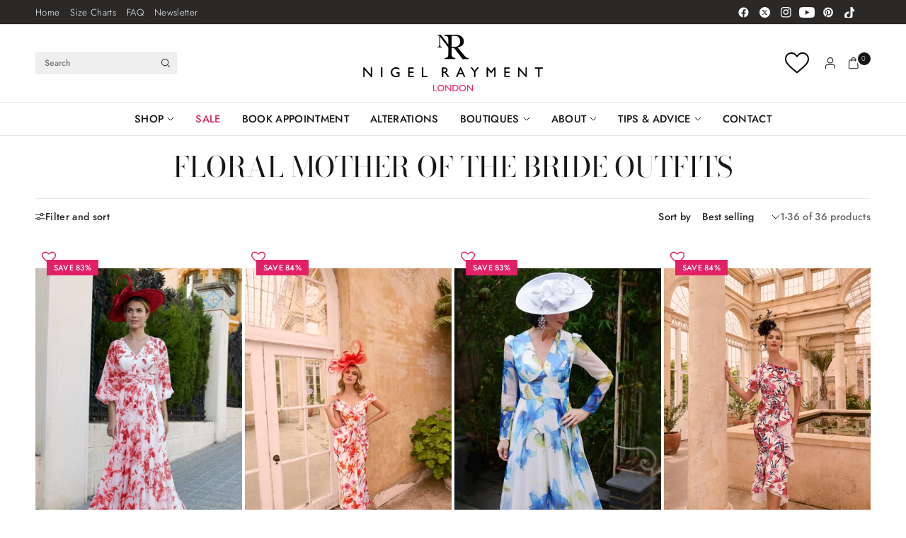

--- FILE ---
content_type: text/html; charset=utf-8
request_url: https://www.nigelraymentboutique.co.uk/collections/floral-mother-of-the-bride-outfits
body_size: 71411
content:
<!doctype html><html class="no-js" lang="en" dir="ltr">
<head>
	<meta charset="utf-8">
	<meta http-equiv="X-UA-Compatible" content="IE=edge,chrome=1">
	<meta name="viewport" content="width=device-width, initial-scale=1, maximum-scale=5, viewport-fit=cover">
	<meta name="theme-color" content="#ffffff">
	<link rel="canonical" href="https://www.nigelraymentboutique.co.uk/collections/floral-mother-of-the-bride-outfits">
	<link rel="preconnect" href="https://cdn.shopify.com" crossorigin>
	<link rel="preload" as="style" href="//www.nigelraymentboutique.co.uk/cdn/shop/t/63/assets/app.css?v=138746423729689092391766056680">

<link rel="preload" as="image" href="//www.nigelraymentboutique.co.uk/cdn/shop/collections/john-charles-66728a-pink-blossom-midi-dress.webp?v=1767710643&width=375" imagesrcset="//www.nigelraymentboutique.co.uk/cdn/shop/collections/john-charles-66728a-pink-blossom-midi-dress.webp?v=1767710643&width=375 375w,//www.nigelraymentboutique.co.uk/cdn/shop/collections/john-charles-66728a-pink-blossom-midi-dress.webp?v=1767710643&width=600 600w,//www.nigelraymentboutique.co.uk/cdn/shop/collections/john-charles-66728a-pink-blossom-midi-dress.webp?v=1767710643&width=900 900w,//www.nigelraymentboutique.co.uk/cdn/shop/collections/john-charles-66728a-pink-blossom-midi-dress.webp?v=1767710643&width=1200 1200w" imagesizes="auto">


<link href="//www.nigelraymentboutique.co.uk/cdn/shop/t/63/assets/animations.min.js?v=125778792411641688251765464054" as="script" rel="preload">

<link href="//www.nigelraymentboutique.co.uk/cdn/shop/t/63/assets/header.js?v=62920542822381044541765464054" as="script" rel="preload">
<link href="//www.nigelraymentboutique.co.uk/cdn/shop/t/63/assets/vendor.min.js?v=155183056825146248701765464055" as="script" rel="preload">
<link href="//www.nigelraymentboutique.co.uk/cdn/shop/t/63/assets/app.js?v=171856330696062434511765464054" as="script" rel="preload">


<script>
window.lazySizesConfig = window.lazySizesConfig || {};
window.lazySizesConfig.expand = 250;
window.lazySizesConfig.loadMode = 1;
window.lazySizesConfig.loadHidden = false;
</script>


	<link rel="stylesheet" href="//www.nigelraymentboutique.co.uk/cdn/shop/t/63/assets/skylight.scss?v=49362510186802821761767885673">

	<link rel="icon" type="image/png" href="//www.nigelraymentboutique.co.uk/cdn/shop/files/nigel-rayment-boutique-fav.png?crop=center&height=32&v=1738074163&width=32">

	<title>
	Floral Mother of the Bride Outfits &ndash; Nigel Rayment Boutique
	</title>

	
<link rel="preconnect" href="https://fonts.shopifycdn.com" crossorigin>

<meta property="og:site_name" content="Nigel Rayment Boutique">
<meta property="og:url" content="https://www.nigelraymentboutique.co.uk/collections/floral-mother-of-the-bride-outfits">
<meta property="og:title" content="Floral Mother of the Bride Outfits">
<meta property="og:type" content="product.group">
<meta property="og:description" content="Nigel Rayment Boutique offers one of the most diverse collections of mother of the bride and mother of the groom outfits in the UK. Shop for designer wedding guest outfits, wedding hats &amp; hatinators, special occasion wear and evening dresses and book an appointment at our London or Manchester boutique."><meta property="og:image" content="http://www.nigelraymentboutique.co.uk/cdn/shop/collections/john-charles-66728a-pink-blossom-midi-dress.webp?v=1767710643">
  <meta property="og:image:secure_url" content="https://www.nigelraymentboutique.co.uk/cdn/shop/collections/john-charles-66728a-pink-blossom-midi-dress.webp?v=1767710643">
  <meta property="og:image:width" content="1058">
  <meta property="og:image:height" content="1586"><meta name="twitter:site" content="@NR_Boutique"><meta name="twitter:card" content="summary_large_image">
<meta name="twitter:title" content="Floral Mother of the Bride Outfits">
<meta name="twitter:description" content="Nigel Rayment Boutique offers one of the most diverse collections of mother of the bride and mother of the groom outfits in the UK. Shop for designer wedding guest outfits, wedding hats &amp; hatinators, special occasion wear and evening dresses and book an appointment at our London or Manchester boutique.">


	<link href="//www.nigelraymentboutique.co.uk/cdn/shop/t/63/assets/app.css?v=138746423729689092391766056680" rel="stylesheet" type="text/css" media="all" />

	<style data-shopify>
	@font-face {
  font-family: Jost;
  font-weight: 300;
  font-style: normal;
  font-display: swap;
  src: url("//www.nigelraymentboutique.co.uk/cdn/fonts/jost/jost_n3.a5df7448b5b8c9a76542f085341dff794ff2a59d.woff2") format("woff2"),
       url("//www.nigelraymentboutique.co.uk/cdn/fonts/jost/jost_n3.882941f5a26d0660f7dd135c08afc57fc6939a07.woff") format("woff");
}

@font-face {
  font-family: Jost;
  font-weight: 500;
  font-style: normal;
  font-display: swap;
  src: url("//www.nigelraymentboutique.co.uk/cdn/fonts/jost/jost_n5.7c8497861ffd15f4e1284cd221f14658b0e95d61.woff2") format("woff2"),
       url("//www.nigelraymentboutique.co.uk/cdn/fonts/jost/jost_n5.fb6a06896db583cc2df5ba1b30d9c04383119dd9.woff") format("woff");
}

@font-face {
  font-family: Jost;
  font-weight: 600;
  font-style: normal;
  font-display: swap;
  src: url("//www.nigelraymentboutique.co.uk/cdn/fonts/jost/jost_n6.ec1178db7a7515114a2d84e3dd680832b7af8b99.woff2") format("woff2"),
       url("//www.nigelraymentboutique.co.uk/cdn/fonts/jost/jost_n6.b1178bb6bdd3979fef38e103a3816f6980aeaff9.woff") format("woff");
}

@font-face {
  font-family: Jost;
  font-weight: 300;
  font-style: italic;
  font-display: swap;
  src: url("//www.nigelraymentboutique.co.uk/cdn/fonts/jost/jost_i3.8d4e97d98751190bb5824cdb405ec5b0049a74c0.woff2") format("woff2"),
       url("//www.nigelraymentboutique.co.uk/cdn/fonts/jost/jost_i3.1b7a65a16099fd3de6fdf1255c696902ed952195.woff") format("woff");
}

@font-face {
  font-family: Jost;
  font-weight: 600;
  font-style: italic;
  font-display: swap;
  src: url("//www.nigelraymentboutique.co.uk/cdn/fonts/jost/jost_i6.9af7e5f39e3a108c08f24047a4276332d9d7b85e.woff2") format("woff2"),
       url("//www.nigelraymentboutique.co.uk/cdn/fonts/jost/jost_i6.2bf310262638f998ed206777ce0b9a3b98b6fe92.woff") format("woff");
}


		@font-face {
  font-family: "Bodoni Moda";
  font-weight: 400;
  font-style: normal;
  font-display: swap;
  src: url("//www.nigelraymentboutique.co.uk/cdn/fonts/bodoni_moda/bodonimoda_n4.025af1859727a91866b3c708393a6dc972156491.woff2") format("woff2"),
       url("//www.nigelraymentboutique.co.uk/cdn/fonts/bodoni_moda/bodonimoda_n4.aebb4417dfed0dc5ec4a330249c3862add089916.woff") format("woff");
}

@font-face {
  font-family: "Bodoni Moda";
  font-weight: 400;
  font-style: normal;
  font-display: swap;
  src: url("//www.nigelraymentboutique.co.uk/cdn/fonts/bodoni_moda/bodonimoda_n4.025af1859727a91866b3c708393a6dc972156491.woff2") format("woff2"),
       url("//www.nigelraymentboutique.co.uk/cdn/fonts/bodoni_moda/bodonimoda_n4.aebb4417dfed0dc5ec4a330249c3862add089916.woff") format("woff");
}

h1,h2,h3,h4,h5,h6,
	.h1,.h2,.h3,.h4,.h5,.h6,
	.logolink.text-logo,
	.heading-font,
	.h1-xlarge,
	.h1-large,
	.customer-addresses .my-address .address-index {
		font-style: normal;
		font-weight: 400;
		font-family: "Bodoni Moda", serif;
	}
	body,
	.body-font {
		font-style: normal;
		font-weight: 300;
		font-family: Jost, sans-serif;
	}
	:root {
		--mobile-swipe-width: calc(90vw - 30px);
		--font-body-scale: 1.1;
		--font-body-line-height-scale: 0.9;
		--font-body-letter-spacing: 0.02em;
		--font-body-medium-weight: 500;
    --font-body-bold-weight: 600;
		--font-announcement-scale: 1.0;
		--font-heading-scale: 1.0;
		--font-heading-line-height-scale: 1.0;
		--font-heading-line-height-scale-large: 1.1;
		--font-heading-letter-spacing: 0.0em;
		--font-navigation-scale: 1.05;
		--font-product-title-scale: 1.0;
		--font-product-title-line-height-scale: 1.0;
		--button-letter-spacing: 0.11em;

		--bg-body: #ffffff;
		--bg-body-rgb: 255,255,255;
		--bg-body-darken: #f7f7f7;
		--payment-terms-background-color: #ffffff;
		--color-body: #272727;
		--color-body-rgb: 39,39,39;
		--color-border: rgba(var(--color-body-rgb), 0.1);
		--color-accent: #e22066;
		--color-accent-rgb: 226,32,102;
		--color-heading: #171717;
		--color-heading-rgb: 23,23,23;
		--color-overlay: #242424;
		--color-overlay-rgb: 36,36,36;

		--shopify-accelerated-checkout-button-block-size: 44px;
		--shopify-accelerated-checkout-inline-alignment: center;
		--shopify-accelerated-checkout-skeleton-animation-duration: 0.25s;

		--color-announcement-bar-text: #ffffff;
		--color-announcement-bar-bg: #2A2928;

		--color-header-bg: #ffffff;
		--color-header-bg-rgb: 255,255,255;
		--color-header-text: #151515;
		--color-header-text-rgb: 21,21,21;

		--solid-button-background: #151515;
		--solid-button-background-hover: #030303;
		--solid-button-background-accent-hover:  #c51a57;
		--button-border-radius: 0px;
		--shopify-accelerated-checkout-button-border-radius: 0px;

		--color-price: #3d3d3d;
		--color-price-discounted: #e22066;
		--color-star: #ce7979;
		--color-dots: #232323;

		--color-inventory-instock: #232323;
		--color-inventory-lowstock: #232323;

		--section-spacing-mobile: 20px;
		--section-spacing-desktop: 30px;

		--color-badge-text: #ffffff;
		--color-badge-sold-out: #939393;
		--color-badge-sale: #e22066;
		
		--color-badge-preorder: #e22066;
		--badge-corner-radius: 0px;

		--color-footer-text: #232323;
		--color-footer-text-rgb: 35,35,35;
		--color-footer-bg: #F9F9F9;
	}.badge[data-badge="online-only"]{
				color: #000000;
				background: #FFFFFF;
			}
		



</style>


	<script>
		window.theme = window.theme || {};
		theme = {
			settings: {
				money_with_currency_format:"£{{amount}}",
				cart_drawer:true,
				product_id: false,
				animation_easing: 'power1.out'
			},
			routes: {
				root_url: '/',
				cart_url: '/cart',
				cart_add_url: '/cart/add',
				search_url: '/search',
				cart_change_url: '/cart/change',
				cart_update_url: '/cart/update',
				cart_clear_url: '/cart/clear',
				predictive_search_url: '/search/suggest',
			},
			variantStrings: {
        addToCart: `Add to bag`,
        soldOut: `Sold out`,
        unavailable: `Unavailable`,
        preOrder: `Pre-order`,
      },
			strings: {
				requiresTerms: `You must agree with the terms and conditions of sales to check out`,
				showMore: `Show more`,
				showLess: `Show less`,
				showFilters: `Show filters`,
				shippingEstimatorNoResults: `Sorry, we do not ship to your address.`,
				shippingEstimatorOneResult: `There is one shipping rate for your address:`,
				shippingEstimatorMultipleResults: `There are several shipping rates for your address:`,
				shippingEstimatorError: `One or more error occurred while retrieving shipping rates:`
			}
		};
	</script>

	<script src="https://ajax.googleapis.com/ajax/libs/jquery/3.7.1/jquery.min.js"></script>
	
	<script>window.performance && window.performance.mark && window.performance.mark('shopify.content_for_header.start');</script><meta name="facebook-domain-verification" content="jpneyh67fgfigaqasf1zm15smbtj11">
<meta id="shopify-digital-wallet" name="shopify-digital-wallet" content="/42910220446/digital_wallets/dialog">
<meta name="shopify-checkout-api-token" content="2198f6507427e55efddd9327f220ca65">
<meta id="in-context-paypal-metadata" data-shop-id="42910220446" data-venmo-supported="false" data-environment="production" data-locale="en_US" data-paypal-v4="true" data-currency="GBP">
<link rel="alternate" type="application/atom+xml" title="Feed" href="/collections/floral-mother-of-the-bride-outfits.atom" />
<link rel="alternate" type="application/json+oembed" href="https://www.nigelraymentboutique.co.uk/collections/floral-mother-of-the-bride-outfits.oembed">
<script async="async" src="/checkouts/internal/preloads.js?locale=en-GB"></script>
<link rel="preconnect" href="https://shop.app" crossorigin="anonymous">
<script async="async" src="https://shop.app/checkouts/internal/preloads.js?locale=en-GB&shop_id=42910220446" crossorigin="anonymous"></script>
<script id="apple-pay-shop-capabilities" type="application/json">{"shopId":42910220446,"countryCode":"GB","currencyCode":"GBP","merchantCapabilities":["supports3DS"],"merchantId":"gid:\/\/shopify\/Shop\/42910220446","merchantName":"Nigel Rayment Boutique","requiredBillingContactFields":["postalAddress","email","phone"],"requiredShippingContactFields":["postalAddress","email","phone"],"shippingType":"shipping","supportedNetworks":["visa","maestro","masterCard","amex","discover","elo"],"total":{"type":"pending","label":"Nigel Rayment Boutique","amount":"1.00"},"shopifyPaymentsEnabled":true,"supportsSubscriptions":true}</script>
<script id="shopify-features" type="application/json">{"accessToken":"2198f6507427e55efddd9327f220ca65","betas":["rich-media-storefront-analytics"],"domain":"www.nigelraymentboutique.co.uk","predictiveSearch":true,"shopId":42910220446,"locale":"en"}</script>
<script>var Shopify = Shopify || {};
Shopify.shop = "nigel-rayment-boutiques.myshopify.com";
Shopify.locale = "en";
Shopify.currency = {"active":"GBP","rate":"1.0"};
Shopify.country = "GB";
Shopify.theme = {"name":"NRB New","id":182840066433,"schema_name":"Ascension","schema_version":"3.0.0","theme_store_id":3223,"role":"main"};
Shopify.theme.handle = "null";
Shopify.theme.style = {"id":null,"handle":null};
Shopify.cdnHost = "www.nigelraymentboutique.co.uk/cdn";
Shopify.routes = Shopify.routes || {};
Shopify.routes.root = "/";</script>
<script type="module">!function(o){(o.Shopify=o.Shopify||{}).modules=!0}(window);</script>
<script>!function(o){function n(){var o=[];function n(){o.push(Array.prototype.slice.apply(arguments))}return n.q=o,n}var t=o.Shopify=o.Shopify||{};t.loadFeatures=n(),t.autoloadFeatures=n()}(window);</script>
<script>
  window.ShopifyPay = window.ShopifyPay || {};
  window.ShopifyPay.apiHost = "shop.app\/pay";
  window.ShopifyPay.redirectState = null;
</script>
<script id="shop-js-analytics" type="application/json">{"pageType":"collection"}</script>
<script defer="defer" async type="module" src="//www.nigelraymentboutique.co.uk/cdn/shopifycloud/shop-js/modules/v2/client.init-shop-cart-sync_BN7fPSNr.en.esm.js"></script>
<script defer="defer" async type="module" src="//www.nigelraymentboutique.co.uk/cdn/shopifycloud/shop-js/modules/v2/chunk.common_Cbph3Kss.esm.js"></script>
<script defer="defer" async type="module" src="//www.nigelraymentboutique.co.uk/cdn/shopifycloud/shop-js/modules/v2/chunk.modal_DKumMAJ1.esm.js"></script>
<script type="module">
  await import("//www.nigelraymentboutique.co.uk/cdn/shopifycloud/shop-js/modules/v2/client.init-shop-cart-sync_BN7fPSNr.en.esm.js");
await import("//www.nigelraymentboutique.co.uk/cdn/shopifycloud/shop-js/modules/v2/chunk.common_Cbph3Kss.esm.js");
await import("//www.nigelraymentboutique.co.uk/cdn/shopifycloud/shop-js/modules/v2/chunk.modal_DKumMAJ1.esm.js");

  window.Shopify.SignInWithShop?.initShopCartSync?.({"fedCMEnabled":true,"windoidEnabled":true});

</script>
<script>
  window.Shopify = window.Shopify || {};
  if (!window.Shopify.featureAssets) window.Shopify.featureAssets = {};
  window.Shopify.featureAssets['shop-js'] = {"shop-cart-sync":["modules/v2/client.shop-cart-sync_CJVUk8Jm.en.esm.js","modules/v2/chunk.common_Cbph3Kss.esm.js","modules/v2/chunk.modal_DKumMAJ1.esm.js"],"init-fed-cm":["modules/v2/client.init-fed-cm_7Fvt41F4.en.esm.js","modules/v2/chunk.common_Cbph3Kss.esm.js","modules/v2/chunk.modal_DKumMAJ1.esm.js"],"init-shop-email-lookup-coordinator":["modules/v2/client.init-shop-email-lookup-coordinator_Cc088_bR.en.esm.js","modules/v2/chunk.common_Cbph3Kss.esm.js","modules/v2/chunk.modal_DKumMAJ1.esm.js"],"init-windoid":["modules/v2/client.init-windoid_hPopwJRj.en.esm.js","modules/v2/chunk.common_Cbph3Kss.esm.js","modules/v2/chunk.modal_DKumMAJ1.esm.js"],"shop-button":["modules/v2/client.shop-button_B0jaPSNF.en.esm.js","modules/v2/chunk.common_Cbph3Kss.esm.js","modules/v2/chunk.modal_DKumMAJ1.esm.js"],"shop-cash-offers":["modules/v2/client.shop-cash-offers_DPIskqss.en.esm.js","modules/v2/chunk.common_Cbph3Kss.esm.js","modules/v2/chunk.modal_DKumMAJ1.esm.js"],"shop-toast-manager":["modules/v2/client.shop-toast-manager_CK7RT69O.en.esm.js","modules/v2/chunk.common_Cbph3Kss.esm.js","modules/v2/chunk.modal_DKumMAJ1.esm.js"],"init-shop-cart-sync":["modules/v2/client.init-shop-cart-sync_BN7fPSNr.en.esm.js","modules/v2/chunk.common_Cbph3Kss.esm.js","modules/v2/chunk.modal_DKumMAJ1.esm.js"],"init-customer-accounts-sign-up":["modules/v2/client.init-customer-accounts-sign-up_CfPf4CXf.en.esm.js","modules/v2/client.shop-login-button_DeIztwXF.en.esm.js","modules/v2/chunk.common_Cbph3Kss.esm.js","modules/v2/chunk.modal_DKumMAJ1.esm.js"],"pay-button":["modules/v2/client.pay-button_CgIwFSYN.en.esm.js","modules/v2/chunk.common_Cbph3Kss.esm.js","modules/v2/chunk.modal_DKumMAJ1.esm.js"],"init-customer-accounts":["modules/v2/client.init-customer-accounts_DQ3x16JI.en.esm.js","modules/v2/client.shop-login-button_DeIztwXF.en.esm.js","modules/v2/chunk.common_Cbph3Kss.esm.js","modules/v2/chunk.modal_DKumMAJ1.esm.js"],"avatar":["modules/v2/client.avatar_BTnouDA3.en.esm.js"],"init-shop-for-new-customer-accounts":["modules/v2/client.init-shop-for-new-customer-accounts_CsZy_esa.en.esm.js","modules/v2/client.shop-login-button_DeIztwXF.en.esm.js","modules/v2/chunk.common_Cbph3Kss.esm.js","modules/v2/chunk.modal_DKumMAJ1.esm.js"],"shop-follow-button":["modules/v2/client.shop-follow-button_BRMJjgGd.en.esm.js","modules/v2/chunk.common_Cbph3Kss.esm.js","modules/v2/chunk.modal_DKumMAJ1.esm.js"],"checkout-modal":["modules/v2/client.checkout-modal_B9Drz_yf.en.esm.js","modules/v2/chunk.common_Cbph3Kss.esm.js","modules/v2/chunk.modal_DKumMAJ1.esm.js"],"shop-login-button":["modules/v2/client.shop-login-button_DeIztwXF.en.esm.js","modules/v2/chunk.common_Cbph3Kss.esm.js","modules/v2/chunk.modal_DKumMAJ1.esm.js"],"lead-capture":["modules/v2/client.lead-capture_DXYzFM3R.en.esm.js","modules/v2/chunk.common_Cbph3Kss.esm.js","modules/v2/chunk.modal_DKumMAJ1.esm.js"],"shop-login":["modules/v2/client.shop-login_CA5pJqmO.en.esm.js","modules/v2/chunk.common_Cbph3Kss.esm.js","modules/v2/chunk.modal_DKumMAJ1.esm.js"],"payment-terms":["modules/v2/client.payment-terms_BxzfvcZJ.en.esm.js","modules/v2/chunk.common_Cbph3Kss.esm.js","modules/v2/chunk.modal_DKumMAJ1.esm.js"]};
</script>
<script>(function() {
  var isLoaded = false;
  function asyncLoad() {
    if (isLoaded) return;
    isLoaded = true;
    var urls = ["https:\/\/widget.tagembed.com\/embed.min.js?shop=nigel-rayment-boutiques.myshopify.com","https:\/\/static-us.afterpay.com\/shopify\/afterpay-attract\/afterpay-attract-widget.js?shop=nigel-rayment-boutiques.myshopify.com","https:\/\/cdn-bundler.nice-team.net\/app\/js\/bundler.js?shop=nigel-rayment-boutiques.myshopify.com","https:\/\/assets.smartwishlist.webmarked.net\/static\/v6\/smartwishlist.js?shop=nigel-rayment-boutiques.myshopify.com"];
    for (var i = 0; i < urls.length; i++) {
      var s = document.createElement('script');
      s.type = 'text/javascript';
      s.async = true;
      s.src = urls[i];
      var x = document.getElementsByTagName('script')[0];
      x.parentNode.insertBefore(s, x);
    }
  };
  if(window.attachEvent) {
    window.attachEvent('onload', asyncLoad);
  } else {
    window.addEventListener('load', asyncLoad, false);
  }
})();</script>
<script id="__st">var __st={"a":42910220446,"offset":0,"reqid":"770cd302-4acb-4ecd-9de1-d76913f55562-1769819863","pageurl":"www.nigelraymentboutique.co.uk\/collections\/floral-mother-of-the-bride-outfits","u":"e1def8f1208f","p":"collection","rtyp":"collection","rid":366727233783};</script>
<script>window.ShopifyPaypalV4VisibilityTracking = true;</script>
<script id="captcha-bootstrap">!function(){'use strict';const t='contact',e='account',n='new_comment',o=[[t,t],['blogs',n],['comments',n],[t,'customer']],c=[[e,'customer_login'],[e,'guest_login'],[e,'recover_customer_password'],[e,'create_customer']],r=t=>t.map((([t,e])=>`form[action*='/${t}']:not([data-nocaptcha='true']) input[name='form_type'][value='${e}']`)).join(','),a=t=>()=>t?[...document.querySelectorAll(t)].map((t=>t.form)):[];function s(){const t=[...o],e=r(t);return a(e)}const i='password',u='form_key',d=['recaptcha-v3-token','g-recaptcha-response','h-captcha-response',i],f=()=>{try{return window.sessionStorage}catch{return}},m='__shopify_v',_=t=>t.elements[u];function p(t,e,n=!1){try{const o=window.sessionStorage,c=JSON.parse(o.getItem(e)),{data:r}=function(t){const{data:e,action:n}=t;return t[m]||n?{data:e,action:n}:{data:t,action:n}}(c);for(const[e,n]of Object.entries(r))t.elements[e]&&(t.elements[e].value=n);n&&o.removeItem(e)}catch(o){console.error('form repopulation failed',{error:o})}}const l='form_type',E='cptcha';function T(t){t.dataset[E]=!0}const w=window,h=w.document,L='Shopify',v='ce_forms',y='captcha';let A=!1;((t,e)=>{const n=(g='f06e6c50-85a8-45c8-87d0-21a2b65856fe',I='https://cdn.shopify.com/shopifycloud/storefront-forms-hcaptcha/ce_storefront_forms_captcha_hcaptcha.v1.5.2.iife.js',D={infoText:'Protected by hCaptcha',privacyText:'Privacy',termsText:'Terms'},(t,e,n)=>{const o=w[L][v],c=o.bindForm;if(c)return c(t,g,e,D).then(n);var r;o.q.push([[t,g,e,D],n]),r=I,A||(h.body.append(Object.assign(h.createElement('script'),{id:'captcha-provider',async:!0,src:r})),A=!0)});var g,I,D;w[L]=w[L]||{},w[L][v]=w[L][v]||{},w[L][v].q=[],w[L][y]=w[L][y]||{},w[L][y].protect=function(t,e){n(t,void 0,e),T(t)},Object.freeze(w[L][y]),function(t,e,n,w,h,L){const[v,y,A,g]=function(t,e,n){const i=e?o:[],u=t?c:[],d=[...i,...u],f=r(d),m=r(i),_=r(d.filter((([t,e])=>n.includes(e))));return[a(f),a(m),a(_),s()]}(w,h,L),I=t=>{const e=t.target;return e instanceof HTMLFormElement?e:e&&e.form},D=t=>v().includes(t);t.addEventListener('submit',(t=>{const e=I(t);if(!e)return;const n=D(e)&&!e.dataset.hcaptchaBound&&!e.dataset.recaptchaBound,o=_(e),c=g().includes(e)&&(!o||!o.value);(n||c)&&t.preventDefault(),c&&!n&&(function(t){try{if(!f())return;!function(t){const e=f();if(!e)return;const n=_(t);if(!n)return;const o=n.value;o&&e.removeItem(o)}(t);const e=Array.from(Array(32),(()=>Math.random().toString(36)[2])).join('');!function(t,e){_(t)||t.append(Object.assign(document.createElement('input'),{type:'hidden',name:u})),t.elements[u].value=e}(t,e),function(t,e){const n=f();if(!n)return;const o=[...t.querySelectorAll(`input[type='${i}']`)].map((({name:t})=>t)),c=[...d,...o],r={};for(const[a,s]of new FormData(t).entries())c.includes(a)||(r[a]=s);n.setItem(e,JSON.stringify({[m]:1,action:t.action,data:r}))}(t,e)}catch(e){console.error('failed to persist form',e)}}(e),e.submit())}));const S=(t,e)=>{t&&!t.dataset[E]&&(n(t,e.some((e=>e===t))),T(t))};for(const o of['focusin','change'])t.addEventListener(o,(t=>{const e=I(t);D(e)&&S(e,y())}));const B=e.get('form_key'),M=e.get(l),P=B&&M;t.addEventListener('DOMContentLoaded',(()=>{const t=y();if(P)for(const e of t)e.elements[l].value===M&&p(e,B);[...new Set([...A(),...v().filter((t=>'true'===t.dataset.shopifyCaptcha))])].forEach((e=>S(e,t)))}))}(h,new URLSearchParams(w.location.search),n,t,e,['guest_login'])})(!0,!0)}();</script>
<script integrity="sha256-4kQ18oKyAcykRKYeNunJcIwy7WH5gtpwJnB7kiuLZ1E=" data-source-attribution="shopify.loadfeatures" defer="defer" src="//www.nigelraymentboutique.co.uk/cdn/shopifycloud/storefront/assets/storefront/load_feature-a0a9edcb.js" crossorigin="anonymous"></script>
<script crossorigin="anonymous" defer="defer" src="//www.nigelraymentboutique.co.uk/cdn/shopifycloud/storefront/assets/shopify_pay/storefront-65b4c6d7.js?v=20250812"></script>
<script data-source-attribution="shopify.dynamic_checkout.dynamic.init">var Shopify=Shopify||{};Shopify.PaymentButton=Shopify.PaymentButton||{isStorefrontPortableWallets:!0,init:function(){window.Shopify.PaymentButton.init=function(){};var t=document.createElement("script");t.src="https://www.nigelraymentboutique.co.uk/cdn/shopifycloud/portable-wallets/latest/portable-wallets.en.js",t.type="module",document.head.appendChild(t)}};
</script>
<script data-source-attribution="shopify.dynamic_checkout.buyer_consent">
  function portableWalletsHideBuyerConsent(e){var t=document.getElementById("shopify-buyer-consent"),n=document.getElementById("shopify-subscription-policy-button");t&&n&&(t.classList.add("hidden"),t.setAttribute("aria-hidden","true"),n.removeEventListener("click",e))}function portableWalletsShowBuyerConsent(e){var t=document.getElementById("shopify-buyer-consent"),n=document.getElementById("shopify-subscription-policy-button");t&&n&&(t.classList.remove("hidden"),t.removeAttribute("aria-hidden"),n.addEventListener("click",e))}window.Shopify?.PaymentButton&&(window.Shopify.PaymentButton.hideBuyerConsent=portableWalletsHideBuyerConsent,window.Shopify.PaymentButton.showBuyerConsent=portableWalletsShowBuyerConsent);
</script>
<script data-source-attribution="shopify.dynamic_checkout.cart.bootstrap">document.addEventListener("DOMContentLoaded",(function(){function t(){return document.querySelector("shopify-accelerated-checkout-cart, shopify-accelerated-checkout")}if(t())Shopify.PaymentButton.init();else{new MutationObserver((function(e,n){t()&&(Shopify.PaymentButton.init(),n.disconnect())})).observe(document.body,{childList:!0,subtree:!0})}}));
</script>
<script id='scb4127' type='text/javascript' async='' src='https://www.nigelraymentboutique.co.uk/cdn/shopifycloud/privacy-banner/storefront-banner.js'></script><link id="shopify-accelerated-checkout-styles" rel="stylesheet" media="screen" href="https://www.nigelraymentboutique.co.uk/cdn/shopifycloud/portable-wallets/latest/accelerated-checkout-backwards-compat.css" crossorigin="anonymous">
<style id="shopify-accelerated-checkout-cart">
        #shopify-buyer-consent {
  margin-top: 1em;
  display: inline-block;
  width: 100%;
}

#shopify-buyer-consent.hidden {
  display: none;
}

#shopify-subscription-policy-button {
  background: none;
  border: none;
  padding: 0;
  text-decoration: underline;
  font-size: inherit;
  cursor: pointer;
}

#shopify-subscription-policy-button::before {
  box-shadow: none;
}

      </style>

<script>window.performance && window.performance.mark && window.performance.mark('shopify.content_for_header.end');</script> <!-- Header hook for plugins -->

	<script>document.documentElement.className = document.documentElement.className.replace('no-js', 'js');</script>
	
<!-- BEGIN app block: shopify://apps/multi-location-inv/blocks/app-embed/982328e1-99f7-4a7e-8266-6aed71bf0021 -->


  
    <script src="https://cdn.shopify.com/extensions/019c0e8b-d550-772c-8a73-5aed1ba03249/inventory-info-theme-exrtensions-183/assets/common.bundle.js"></script>
  

<style>
  .iia-icon svg{height:18px;width:18px}.iia-disabled-button{pointer-events:none}.iia-hidden {display: none;}
</style>
<script>
      window.inventoryInfo = window.inventoryInfo || {};
      window.inventoryInfo.shop = window.inventoryInfo.shop || {};
      window.inventoryInfo.shop.shopifyDomain = 'nigel-rayment-boutiques.myshopify.com';
      window.inventoryInfo.shop.locale = 'en';
      window.inventoryInfo.pageType = 'collection';
      
        window.inventoryInfo.settings = {"onBoarding":{"common":{"inventoryStep":{"complete":true}},"theme":{"themeSelectionStep":{"complete":true,"data":{"themeId":"163542401271"}},"appEmbedStep":{"complete":true},"appBlockStep":{"complete":true},"productPageStep":{"complete":true}}},"uiEnabled":true,"hiddenLocation":{"54293758110":true,"75988041975":true,"102756090241":true},"productWidgetTemplate":"groupedByLocation","groupedByLocation":true,"stockMessageRules":[{"operator":"<=","qty":0,"msg":"{{name}} - {{threshold-message}}","threshold":"Sold out"},{"operator":"<=","qty":4,"msg":"{{name}} - {{threshold-message}}","threshold":"In stock"},{"operator":">=","qty":5,"msg":"{{name}} - {{threshold-message}}","threshold":"High stock"}],"threshold":false,"hideSoldOut":true,"header":"Store Availability","locationBold":true,"qtyBold":true,"css":".iia-header-container%20%7B%0D%0Amargin%3A%2020px%200%2020px%200px%3B%0D%0A%7D","hiddenCollections":[214707175582,386698510583,214708387998,267991417025,214706946206,214707044510,395084660983,214708617374,214707306654,234047701185,234047832257,238676803777,387434512631,676132258177,681553232257,206172323998],"collectionDisplayOnly":true};
        
          window.inventoryInfo.locationSettings = {"details":[{"id":49721704606,"isPrimary":true,"displayOrder":1},{"id":72807252215,"displayOrder":2},{"id":102756057473,"name":""}]};
        
      
      
</script>


  
 

 
  



 
    
      <script src="https://cdn.shopify.com/extensions/019c0e8b-d550-772c-8a73-5aed1ba03249/inventory-info-theme-exrtensions-183/assets/main.bundle.js"></script>
    

<!-- END app block --><!-- BEGIN app block: shopify://apps/minmaxify-order-limits/blocks/app-embed-block/3acfba32-89f3-4377-ae20-cbb9abc48475 --><script type="text/javascript" src="https://limits.minmaxify.com/nigel-rayment-boutiques.myshopify.com?v=116&r=20240429082900"></script>

<!-- END app block --><!-- BEGIN app block: shopify://apps/seowill-seoant-ai-seo/blocks/seoant-core/8e57283b-dcb0-4f7b-a947-fb5c57a0d59d -->
<!--SEOAnt Core By SEOAnt Teams, v0.1.6 START -->






<!-- SON-LD generated By SEOAnt END -->



<!-- Start : SEOAnt BrokenLink Redirect --><script type="text/javascript">
    !function(t){var e={};function r(n){if(e[n])return e[n].exports;var o=e[n]={i:n,l:!1,exports:{}};return t[n].call(o.exports,o,o.exports,r),o.l=!0,o.exports}r.m=t,r.c=e,r.d=function(t,e,n){r.o(t,e)||Object.defineProperty(t,e,{enumerable:!0,get:n})},r.r=function(t){"undefined"!==typeof Symbol&&Symbol.toStringTag&&Object.defineProperty(t,Symbol.toStringTag,{value:"Module"}),Object.defineProperty(t,"__esModule",{value:!0})},r.t=function(t,e){if(1&e&&(t=r(t)),8&e)return t;if(4&e&&"object"===typeof t&&t&&t.__esModule)return t;var n=Object.create(null);if(r.r(n),Object.defineProperty(n,"default",{enumerable:!0,value:t}),2&e&&"string"!=typeof t)for(var o in t)r.d(n,o,function(e){return t[e]}.bind(null,o));return n},r.n=function(t){var e=t&&t.__esModule?function(){return t.default}:function(){return t};return r.d(e,"a",e),e},r.o=function(t,e){return Object.prototype.hasOwnProperty.call(t,e)},r.p="",r(r.s=11)}([function(t,e,r){"use strict";var n=r(2),o=Object.prototype.toString;function i(t){return"[object Array]"===o.call(t)}function a(t){return"undefined"===typeof t}function u(t){return null!==t&&"object"===typeof t}function s(t){return"[object Function]"===o.call(t)}function c(t,e){if(null!==t&&"undefined"!==typeof t)if("object"!==typeof t&&(t=[t]),i(t))for(var r=0,n=t.length;r<n;r++)e.call(null,t[r],r,t);else for(var o in t)Object.prototype.hasOwnProperty.call(t,o)&&e.call(null,t[o],o,t)}t.exports={isArray:i,isArrayBuffer:function(t){return"[object ArrayBuffer]"===o.call(t)},isBuffer:function(t){return null!==t&&!a(t)&&null!==t.constructor&&!a(t.constructor)&&"function"===typeof t.constructor.isBuffer&&t.constructor.isBuffer(t)},isFormData:function(t){return"undefined"!==typeof FormData&&t instanceof FormData},isArrayBufferView:function(t){return"undefined"!==typeof ArrayBuffer&&ArrayBuffer.isView?ArrayBuffer.isView(t):t&&t.buffer&&t.buffer instanceof ArrayBuffer},isString:function(t){return"string"===typeof t},isNumber:function(t){return"number"===typeof t},isObject:u,isUndefined:a,isDate:function(t){return"[object Date]"===o.call(t)},isFile:function(t){return"[object File]"===o.call(t)},isBlob:function(t){return"[object Blob]"===o.call(t)},isFunction:s,isStream:function(t){return u(t)&&s(t.pipe)},isURLSearchParams:function(t){return"undefined"!==typeof URLSearchParams&&t instanceof URLSearchParams},isStandardBrowserEnv:function(){return("undefined"===typeof navigator||"ReactNative"!==navigator.product&&"NativeScript"!==navigator.product&&"NS"!==navigator.product)&&("undefined"!==typeof window&&"undefined"!==typeof document)},forEach:c,merge:function t(){var e={};function r(r,n){"object"===typeof e[n]&&"object"===typeof r?e[n]=t(e[n],r):e[n]=r}for(var n=0,o=arguments.length;n<o;n++)c(arguments[n],r);return e},deepMerge:function t(){var e={};function r(r,n){"object"===typeof e[n]&&"object"===typeof r?e[n]=t(e[n],r):e[n]="object"===typeof r?t({},r):r}for(var n=0,o=arguments.length;n<o;n++)c(arguments[n],r);return e},extend:function(t,e,r){return c(e,(function(e,o){t[o]=r&&"function"===typeof e?n(e,r):e})),t},trim:function(t){return t.replace(/^\s*/,"").replace(/\s*$/,"")}}},function(t,e,r){t.exports=r(12)},function(t,e,r){"use strict";t.exports=function(t,e){return function(){for(var r=new Array(arguments.length),n=0;n<r.length;n++)r[n]=arguments[n];return t.apply(e,r)}}},function(t,e,r){"use strict";var n=r(0);function o(t){return encodeURIComponent(t).replace(/%40/gi,"@").replace(/%3A/gi,":").replace(/%24/g,"$").replace(/%2C/gi,",").replace(/%20/g,"+").replace(/%5B/gi,"[").replace(/%5D/gi,"]")}t.exports=function(t,e,r){if(!e)return t;var i;if(r)i=r(e);else if(n.isURLSearchParams(e))i=e.toString();else{var a=[];n.forEach(e,(function(t,e){null!==t&&"undefined"!==typeof t&&(n.isArray(t)?e+="[]":t=[t],n.forEach(t,(function(t){n.isDate(t)?t=t.toISOString():n.isObject(t)&&(t=JSON.stringify(t)),a.push(o(e)+"="+o(t))})))})),i=a.join("&")}if(i){var u=t.indexOf("#");-1!==u&&(t=t.slice(0,u)),t+=(-1===t.indexOf("?")?"?":"&")+i}return t}},function(t,e,r){"use strict";t.exports=function(t){return!(!t||!t.__CANCEL__)}},function(t,e,r){"use strict";(function(e){var n=r(0),o=r(19),i={"Content-Type":"application/x-www-form-urlencoded"};function a(t,e){!n.isUndefined(t)&&n.isUndefined(t["Content-Type"])&&(t["Content-Type"]=e)}var u={adapter:function(){var t;return("undefined"!==typeof XMLHttpRequest||"undefined"!==typeof e&&"[object process]"===Object.prototype.toString.call(e))&&(t=r(6)),t}(),transformRequest:[function(t,e){return o(e,"Accept"),o(e,"Content-Type"),n.isFormData(t)||n.isArrayBuffer(t)||n.isBuffer(t)||n.isStream(t)||n.isFile(t)||n.isBlob(t)?t:n.isArrayBufferView(t)?t.buffer:n.isURLSearchParams(t)?(a(e,"application/x-www-form-urlencoded;charset=utf-8"),t.toString()):n.isObject(t)?(a(e,"application/json;charset=utf-8"),JSON.stringify(t)):t}],transformResponse:[function(t){if("string"===typeof t)try{t=JSON.parse(t)}catch(e){}return t}],timeout:0,xsrfCookieName:"XSRF-TOKEN",xsrfHeaderName:"X-XSRF-TOKEN",maxContentLength:-1,validateStatus:function(t){return t>=200&&t<300},headers:{common:{Accept:"application/json, text/plain, */*"}}};n.forEach(["delete","get","head"],(function(t){u.headers[t]={}})),n.forEach(["post","put","patch"],(function(t){u.headers[t]=n.merge(i)})),t.exports=u}).call(this,r(18))},function(t,e,r){"use strict";var n=r(0),o=r(20),i=r(3),a=r(22),u=r(25),s=r(26),c=r(7);t.exports=function(t){return new Promise((function(e,f){var l=t.data,p=t.headers;n.isFormData(l)&&delete p["Content-Type"];var h=new XMLHttpRequest;if(t.auth){var d=t.auth.username||"",m=t.auth.password||"";p.Authorization="Basic "+btoa(d+":"+m)}var y=a(t.baseURL,t.url);if(h.open(t.method.toUpperCase(),i(y,t.params,t.paramsSerializer),!0),h.timeout=t.timeout,h.onreadystatechange=function(){if(h&&4===h.readyState&&(0!==h.status||h.responseURL&&0===h.responseURL.indexOf("file:"))){var r="getAllResponseHeaders"in h?u(h.getAllResponseHeaders()):null,n={data:t.responseType&&"text"!==t.responseType?h.response:h.responseText,status:h.status,statusText:h.statusText,headers:r,config:t,request:h};o(e,f,n),h=null}},h.onabort=function(){h&&(f(c("Request aborted",t,"ECONNABORTED",h)),h=null)},h.onerror=function(){f(c("Network Error",t,null,h)),h=null},h.ontimeout=function(){var e="timeout of "+t.timeout+"ms exceeded";t.timeoutErrorMessage&&(e=t.timeoutErrorMessage),f(c(e,t,"ECONNABORTED",h)),h=null},n.isStandardBrowserEnv()){var v=r(27),g=(t.withCredentials||s(y))&&t.xsrfCookieName?v.read(t.xsrfCookieName):void 0;g&&(p[t.xsrfHeaderName]=g)}if("setRequestHeader"in h&&n.forEach(p,(function(t,e){"undefined"===typeof l&&"content-type"===e.toLowerCase()?delete p[e]:h.setRequestHeader(e,t)})),n.isUndefined(t.withCredentials)||(h.withCredentials=!!t.withCredentials),t.responseType)try{h.responseType=t.responseType}catch(w){if("json"!==t.responseType)throw w}"function"===typeof t.onDownloadProgress&&h.addEventListener("progress",t.onDownloadProgress),"function"===typeof t.onUploadProgress&&h.upload&&h.upload.addEventListener("progress",t.onUploadProgress),t.cancelToken&&t.cancelToken.promise.then((function(t){h&&(h.abort(),f(t),h=null)})),void 0===l&&(l=null),h.send(l)}))}},function(t,e,r){"use strict";var n=r(21);t.exports=function(t,e,r,o,i){var a=new Error(t);return n(a,e,r,o,i)}},function(t,e,r){"use strict";var n=r(0);t.exports=function(t,e){e=e||{};var r={},o=["url","method","params","data"],i=["headers","auth","proxy"],a=["baseURL","url","transformRequest","transformResponse","paramsSerializer","timeout","withCredentials","adapter","responseType","xsrfCookieName","xsrfHeaderName","onUploadProgress","onDownloadProgress","maxContentLength","validateStatus","maxRedirects","httpAgent","httpsAgent","cancelToken","socketPath"];n.forEach(o,(function(t){"undefined"!==typeof e[t]&&(r[t]=e[t])})),n.forEach(i,(function(o){n.isObject(e[o])?r[o]=n.deepMerge(t[o],e[o]):"undefined"!==typeof e[o]?r[o]=e[o]:n.isObject(t[o])?r[o]=n.deepMerge(t[o]):"undefined"!==typeof t[o]&&(r[o]=t[o])})),n.forEach(a,(function(n){"undefined"!==typeof e[n]?r[n]=e[n]:"undefined"!==typeof t[n]&&(r[n]=t[n])}));var u=o.concat(i).concat(a),s=Object.keys(e).filter((function(t){return-1===u.indexOf(t)}));return n.forEach(s,(function(n){"undefined"!==typeof e[n]?r[n]=e[n]:"undefined"!==typeof t[n]&&(r[n]=t[n])})),r}},function(t,e,r){"use strict";function n(t){this.message=t}n.prototype.toString=function(){return"Cancel"+(this.message?": "+this.message:"")},n.prototype.__CANCEL__=!0,t.exports=n},function(t,e,r){t.exports=r(13)},function(t,e,r){t.exports=r(30)},function(t,e,r){var n=function(t){"use strict";var e=Object.prototype,r=e.hasOwnProperty,n="function"===typeof Symbol?Symbol:{},o=n.iterator||"@@iterator",i=n.asyncIterator||"@@asyncIterator",a=n.toStringTag||"@@toStringTag";function u(t,e,r){return Object.defineProperty(t,e,{value:r,enumerable:!0,configurable:!0,writable:!0}),t[e]}try{u({},"")}catch(S){u=function(t,e,r){return t[e]=r}}function s(t,e,r,n){var o=e&&e.prototype instanceof l?e:l,i=Object.create(o.prototype),a=new L(n||[]);return i._invoke=function(t,e,r){var n="suspendedStart";return function(o,i){if("executing"===n)throw new Error("Generator is already running");if("completed"===n){if("throw"===o)throw i;return j()}for(r.method=o,r.arg=i;;){var a=r.delegate;if(a){var u=x(a,r);if(u){if(u===f)continue;return u}}if("next"===r.method)r.sent=r._sent=r.arg;else if("throw"===r.method){if("suspendedStart"===n)throw n="completed",r.arg;r.dispatchException(r.arg)}else"return"===r.method&&r.abrupt("return",r.arg);n="executing";var s=c(t,e,r);if("normal"===s.type){if(n=r.done?"completed":"suspendedYield",s.arg===f)continue;return{value:s.arg,done:r.done}}"throw"===s.type&&(n="completed",r.method="throw",r.arg=s.arg)}}}(t,r,a),i}function c(t,e,r){try{return{type:"normal",arg:t.call(e,r)}}catch(S){return{type:"throw",arg:S}}}t.wrap=s;var f={};function l(){}function p(){}function h(){}var d={};d[o]=function(){return this};var m=Object.getPrototypeOf,y=m&&m(m(T([])));y&&y!==e&&r.call(y,o)&&(d=y);var v=h.prototype=l.prototype=Object.create(d);function g(t){["next","throw","return"].forEach((function(e){u(t,e,(function(t){return this._invoke(e,t)}))}))}function w(t,e){var n;this._invoke=function(o,i){function a(){return new e((function(n,a){!function n(o,i,a,u){var s=c(t[o],t,i);if("throw"!==s.type){var f=s.arg,l=f.value;return l&&"object"===typeof l&&r.call(l,"__await")?e.resolve(l.__await).then((function(t){n("next",t,a,u)}),(function(t){n("throw",t,a,u)})):e.resolve(l).then((function(t){f.value=t,a(f)}),(function(t){return n("throw",t,a,u)}))}u(s.arg)}(o,i,n,a)}))}return n=n?n.then(a,a):a()}}function x(t,e){var r=t.iterator[e.method];if(void 0===r){if(e.delegate=null,"throw"===e.method){if(t.iterator.return&&(e.method="return",e.arg=void 0,x(t,e),"throw"===e.method))return f;e.method="throw",e.arg=new TypeError("The iterator does not provide a 'throw' method")}return f}var n=c(r,t.iterator,e.arg);if("throw"===n.type)return e.method="throw",e.arg=n.arg,e.delegate=null,f;var o=n.arg;return o?o.done?(e[t.resultName]=o.value,e.next=t.nextLoc,"return"!==e.method&&(e.method="next",e.arg=void 0),e.delegate=null,f):o:(e.method="throw",e.arg=new TypeError("iterator result is not an object"),e.delegate=null,f)}function b(t){var e={tryLoc:t[0]};1 in t&&(e.catchLoc=t[1]),2 in t&&(e.finallyLoc=t[2],e.afterLoc=t[3]),this.tryEntries.push(e)}function E(t){var e=t.completion||{};e.type="normal",delete e.arg,t.completion=e}function L(t){this.tryEntries=[{tryLoc:"root"}],t.forEach(b,this),this.reset(!0)}function T(t){if(t){var e=t[o];if(e)return e.call(t);if("function"===typeof t.next)return t;if(!isNaN(t.length)){var n=-1,i=function e(){for(;++n<t.length;)if(r.call(t,n))return e.value=t[n],e.done=!1,e;return e.value=void 0,e.done=!0,e};return i.next=i}}return{next:j}}function j(){return{value:void 0,done:!0}}return p.prototype=v.constructor=h,h.constructor=p,p.displayName=u(h,a,"GeneratorFunction"),t.isGeneratorFunction=function(t){var e="function"===typeof t&&t.constructor;return!!e&&(e===p||"GeneratorFunction"===(e.displayName||e.name))},t.mark=function(t){return Object.setPrototypeOf?Object.setPrototypeOf(t,h):(t.__proto__=h,u(t,a,"GeneratorFunction")),t.prototype=Object.create(v),t},t.awrap=function(t){return{__await:t}},g(w.prototype),w.prototype[i]=function(){return this},t.AsyncIterator=w,t.async=function(e,r,n,o,i){void 0===i&&(i=Promise);var a=new w(s(e,r,n,o),i);return t.isGeneratorFunction(r)?a:a.next().then((function(t){return t.done?t.value:a.next()}))},g(v),u(v,a,"Generator"),v[o]=function(){return this},v.toString=function(){return"[object Generator]"},t.keys=function(t){var e=[];for(var r in t)e.push(r);return e.reverse(),function r(){for(;e.length;){var n=e.pop();if(n in t)return r.value=n,r.done=!1,r}return r.done=!0,r}},t.values=T,L.prototype={constructor:L,reset:function(t){if(this.prev=0,this.next=0,this.sent=this._sent=void 0,this.done=!1,this.delegate=null,this.method="next",this.arg=void 0,this.tryEntries.forEach(E),!t)for(var e in this)"t"===e.charAt(0)&&r.call(this,e)&&!isNaN(+e.slice(1))&&(this[e]=void 0)},stop:function(){this.done=!0;var t=this.tryEntries[0].completion;if("throw"===t.type)throw t.arg;return this.rval},dispatchException:function(t){if(this.done)throw t;var e=this;function n(r,n){return a.type="throw",a.arg=t,e.next=r,n&&(e.method="next",e.arg=void 0),!!n}for(var o=this.tryEntries.length-1;o>=0;--o){var i=this.tryEntries[o],a=i.completion;if("root"===i.tryLoc)return n("end");if(i.tryLoc<=this.prev){var u=r.call(i,"catchLoc"),s=r.call(i,"finallyLoc");if(u&&s){if(this.prev<i.catchLoc)return n(i.catchLoc,!0);if(this.prev<i.finallyLoc)return n(i.finallyLoc)}else if(u){if(this.prev<i.catchLoc)return n(i.catchLoc,!0)}else{if(!s)throw new Error("try statement without catch or finally");if(this.prev<i.finallyLoc)return n(i.finallyLoc)}}}},abrupt:function(t,e){for(var n=this.tryEntries.length-1;n>=0;--n){var o=this.tryEntries[n];if(o.tryLoc<=this.prev&&r.call(o,"finallyLoc")&&this.prev<o.finallyLoc){var i=o;break}}i&&("break"===t||"continue"===t)&&i.tryLoc<=e&&e<=i.finallyLoc&&(i=null);var a=i?i.completion:{};return a.type=t,a.arg=e,i?(this.method="next",this.next=i.finallyLoc,f):this.complete(a)},complete:function(t,e){if("throw"===t.type)throw t.arg;return"break"===t.type||"continue"===t.type?this.next=t.arg:"return"===t.type?(this.rval=this.arg=t.arg,this.method="return",this.next="end"):"normal"===t.type&&e&&(this.next=e),f},finish:function(t){for(var e=this.tryEntries.length-1;e>=0;--e){var r=this.tryEntries[e];if(r.finallyLoc===t)return this.complete(r.completion,r.afterLoc),E(r),f}},catch:function(t){for(var e=this.tryEntries.length-1;e>=0;--e){var r=this.tryEntries[e];if(r.tryLoc===t){var n=r.completion;if("throw"===n.type){var o=n.arg;E(r)}return o}}throw new Error("illegal catch attempt")},delegateYield:function(t,e,r){return this.delegate={iterator:T(t),resultName:e,nextLoc:r},"next"===this.method&&(this.arg=void 0),f}},t}(t.exports);try{regeneratorRuntime=n}catch(o){Function("r","regeneratorRuntime = r")(n)}},function(t,e,r){"use strict";var n=r(0),o=r(2),i=r(14),a=r(8);function u(t){var e=new i(t),r=o(i.prototype.request,e);return n.extend(r,i.prototype,e),n.extend(r,e),r}var s=u(r(5));s.Axios=i,s.create=function(t){return u(a(s.defaults,t))},s.Cancel=r(9),s.CancelToken=r(28),s.isCancel=r(4),s.all=function(t){return Promise.all(t)},s.spread=r(29),t.exports=s,t.exports.default=s},function(t,e,r){"use strict";var n=r(0),o=r(3),i=r(15),a=r(16),u=r(8);function s(t){this.defaults=t,this.interceptors={request:new i,response:new i}}s.prototype.request=function(t){"string"===typeof t?(t=arguments[1]||{}).url=arguments[0]:t=t||{},(t=u(this.defaults,t)).method?t.method=t.method.toLowerCase():this.defaults.method?t.method=this.defaults.method.toLowerCase():t.method="get";var e=[a,void 0],r=Promise.resolve(t);for(this.interceptors.request.forEach((function(t){e.unshift(t.fulfilled,t.rejected)})),this.interceptors.response.forEach((function(t){e.push(t.fulfilled,t.rejected)}));e.length;)r=r.then(e.shift(),e.shift());return r},s.prototype.getUri=function(t){return t=u(this.defaults,t),o(t.url,t.params,t.paramsSerializer).replace(/^\?/,"")},n.forEach(["delete","get","head","options"],(function(t){s.prototype[t]=function(e,r){return this.request(n.merge(r||{},{method:t,url:e}))}})),n.forEach(["post","put","patch"],(function(t){s.prototype[t]=function(e,r,o){return this.request(n.merge(o||{},{method:t,url:e,data:r}))}})),t.exports=s},function(t,e,r){"use strict";var n=r(0);function o(){this.handlers=[]}o.prototype.use=function(t,e){return this.handlers.push({fulfilled:t,rejected:e}),this.handlers.length-1},o.prototype.eject=function(t){this.handlers[t]&&(this.handlers[t]=null)},o.prototype.forEach=function(t){n.forEach(this.handlers,(function(e){null!==e&&t(e)}))},t.exports=o},function(t,e,r){"use strict";var n=r(0),o=r(17),i=r(4),a=r(5);function u(t){t.cancelToken&&t.cancelToken.throwIfRequested()}t.exports=function(t){return u(t),t.headers=t.headers||{},t.data=o(t.data,t.headers,t.transformRequest),t.headers=n.merge(t.headers.common||{},t.headers[t.method]||{},t.headers),n.forEach(["delete","get","head","post","put","patch","common"],(function(e){delete t.headers[e]})),(t.adapter||a.adapter)(t).then((function(e){return u(t),e.data=o(e.data,e.headers,t.transformResponse),e}),(function(e){return i(e)||(u(t),e&&e.response&&(e.response.data=o(e.response.data,e.response.headers,t.transformResponse))),Promise.reject(e)}))}},function(t,e,r){"use strict";var n=r(0);t.exports=function(t,e,r){return n.forEach(r,(function(r){t=r(t,e)})),t}},function(t,e){var r,n,o=t.exports={};function i(){throw new Error("setTimeout has not been defined")}function a(){throw new Error("clearTimeout has not been defined")}function u(t){if(r===setTimeout)return setTimeout(t,0);if((r===i||!r)&&setTimeout)return r=setTimeout,setTimeout(t,0);try{return r(t,0)}catch(e){try{return r.call(null,t,0)}catch(e){return r.call(this,t,0)}}}!function(){try{r="function"===typeof setTimeout?setTimeout:i}catch(t){r=i}try{n="function"===typeof clearTimeout?clearTimeout:a}catch(t){n=a}}();var s,c=[],f=!1,l=-1;function p(){f&&s&&(f=!1,s.length?c=s.concat(c):l=-1,c.length&&h())}function h(){if(!f){var t=u(p);f=!0;for(var e=c.length;e;){for(s=c,c=[];++l<e;)s&&s[l].run();l=-1,e=c.length}s=null,f=!1,function(t){if(n===clearTimeout)return clearTimeout(t);if((n===a||!n)&&clearTimeout)return n=clearTimeout,clearTimeout(t);try{n(t)}catch(e){try{return n.call(null,t)}catch(e){return n.call(this,t)}}}(t)}}function d(t,e){this.fun=t,this.array=e}function m(){}o.nextTick=function(t){var e=new Array(arguments.length-1);if(arguments.length>1)for(var r=1;r<arguments.length;r++)e[r-1]=arguments[r];c.push(new d(t,e)),1!==c.length||f||u(h)},d.prototype.run=function(){this.fun.apply(null,this.array)},o.title="browser",o.browser=!0,o.env={},o.argv=[],o.version="",o.versions={},o.on=m,o.addListener=m,o.once=m,o.off=m,o.removeListener=m,o.removeAllListeners=m,o.emit=m,o.prependListener=m,o.prependOnceListener=m,o.listeners=function(t){return[]},o.binding=function(t){throw new Error("process.binding is not supported")},o.cwd=function(){return"/"},o.chdir=function(t){throw new Error("process.chdir is not supported")},o.umask=function(){return 0}},function(t,e,r){"use strict";var n=r(0);t.exports=function(t,e){n.forEach(t,(function(r,n){n!==e&&n.toUpperCase()===e.toUpperCase()&&(t[e]=r,delete t[n])}))}},function(t,e,r){"use strict";var n=r(7);t.exports=function(t,e,r){var o=r.config.validateStatus;!o||o(r.status)?t(r):e(n("Request failed with status code "+r.status,r.config,null,r.request,r))}},function(t,e,r){"use strict";t.exports=function(t,e,r,n,o){return t.config=e,r&&(t.code=r),t.request=n,t.response=o,t.isAxiosError=!0,t.toJSON=function(){return{message:this.message,name:this.name,description:this.description,number:this.number,fileName:this.fileName,lineNumber:this.lineNumber,columnNumber:this.columnNumber,stack:this.stack,config:this.config,code:this.code}},t}},function(t,e,r){"use strict";var n=r(23),o=r(24);t.exports=function(t,e){return t&&!n(e)?o(t,e):e}},function(t,e,r){"use strict";t.exports=function(t){return/^([a-z][a-z\d\+\-\.]*:)?\/\//i.test(t)}},function(t,e,r){"use strict";t.exports=function(t,e){return e?t.replace(/\/+$/,"")+"/"+e.replace(/^\/+/,""):t}},function(t,e,r){"use strict";var n=r(0),o=["age","authorization","content-length","content-type","etag","expires","from","host","if-modified-since","if-unmodified-since","last-modified","location","max-forwards","proxy-authorization","referer","retry-after","user-agent"];t.exports=function(t){var e,r,i,a={};return t?(n.forEach(t.split("\n"),(function(t){if(i=t.indexOf(":"),e=n.trim(t.substr(0,i)).toLowerCase(),r=n.trim(t.substr(i+1)),e){if(a[e]&&o.indexOf(e)>=0)return;a[e]="set-cookie"===e?(a[e]?a[e]:[]).concat([r]):a[e]?a[e]+", "+r:r}})),a):a}},function(t,e,r){"use strict";var n=r(0);t.exports=n.isStandardBrowserEnv()?function(){var t,e=/(msie|trident)/i.test(navigator.userAgent),r=document.createElement("a");function o(t){var n=t;return e&&(r.setAttribute("href",n),n=r.href),r.setAttribute("href",n),{href:r.href,protocol:r.protocol?r.protocol.replace(/:$/,""):"",host:r.host,search:r.search?r.search.replace(/^\?/,""):"",hash:r.hash?r.hash.replace(/^#/,""):"",hostname:r.hostname,port:r.port,pathname:"/"===r.pathname.charAt(0)?r.pathname:"/"+r.pathname}}return t=o(window.location.href),function(e){var r=n.isString(e)?o(e):e;return r.protocol===t.protocol&&r.host===t.host}}():function(){return!0}},function(t,e,r){"use strict";var n=r(0);t.exports=n.isStandardBrowserEnv()?{write:function(t,e,r,o,i,a){var u=[];u.push(t+"="+encodeURIComponent(e)),n.isNumber(r)&&u.push("expires="+new Date(r).toGMTString()),n.isString(o)&&u.push("path="+o),n.isString(i)&&u.push("domain="+i),!0===a&&u.push("secure"),document.cookie=u.join("; ")},read:function(t){var e=document.cookie.match(new RegExp("(^|;\\s*)("+t+")=([^;]*)"));return e?decodeURIComponent(e[3]):null},remove:function(t){this.write(t,"",Date.now()-864e5)}}:{write:function(){},read:function(){return null},remove:function(){}}},function(t,e,r){"use strict";var n=r(9);function o(t){if("function"!==typeof t)throw new TypeError("executor must be a function.");var e;this.promise=new Promise((function(t){e=t}));var r=this;t((function(t){r.reason||(r.reason=new n(t),e(r.reason))}))}o.prototype.throwIfRequested=function(){if(this.reason)throw this.reason},o.source=function(){var t;return{token:new o((function(e){t=e})),cancel:t}},t.exports=o},function(t,e,r){"use strict";t.exports=function(t){return function(e){return t.apply(null,e)}}},function(t,e,r){"use strict";r.r(e);var n=r(1),o=r.n(n);function i(t,e,r,n,o,i,a){try{var u=t[i](a),s=u.value}catch(c){return void r(c)}u.done?e(s):Promise.resolve(s).then(n,o)}function a(t){return function(){var e=this,r=arguments;return new Promise((function(n,o){var a=t.apply(e,r);function u(t){i(a,n,o,u,s,"next",t)}function s(t){i(a,n,o,u,s,"throw",t)}u(void 0)}))}}var u=r(10),s=r.n(u);var c=function(t){return function(t){var e=arguments.length>1&&void 0!==arguments[1]?arguments[1]:{},r=arguments.length>2&&void 0!==arguments[2]?arguments[2]:"GET";return r=r.toUpperCase(),new Promise((function(n){var o;"GET"===r&&(o=s.a.get(t,{params:e})),o.then((function(t){n(t.data)}))}))}("https://api-app.seoant.com/api/v1/receive_id",t,"GET")};function f(){return(f=a(o.a.mark((function t(e,r,n){var i;return o.a.wrap((function(t){for(;;)switch(t.prev=t.next){case 0:return i={shop:e,code:r,seogid:n},t.next=3,c(i);case 3:t.sent;case 4:case"end":return t.stop()}}),t)})))).apply(this,arguments)}var l=window.location.href;if(-1!=l.indexOf("seogid")){var p=l.split("seogid");if(void 0!=p[1]){var h=window.location.pathname+window.location.search;window.history.pushState({},0,h),function(t,e,r){f.apply(this,arguments)}("nigel-rayment-boutiques.myshopify.com","",p[1])}}}]);
</script><!-- END : SEOAnt BrokenLink Redirect -->

<!-- Added By SEOAnt AMP. v0.0.1, START --><!-- Added By SEOAnt AMP END -->

<!-- Instant Page START --><!-- Instant Page END -->


<!-- Google search console START v1.0 --><!-- Google search console END v1.0 -->

<!-- Lazy Loading START --><!-- Lazy Loading END -->



<!-- Video Lazy START --><!-- Video Lazy END -->

<!--  SEOAnt Core End -->

<!-- END app block --><script src="https://cdn.shopify.com/extensions/6c66d7d0-f631-46bf-8039-ad48ac607ad6/forms-2301/assets/shopify-forms-loader.js" type="text/javascript" defer="defer"></script>
<script src="https://cdn.shopify.com/extensions/6da6ffdd-cf2b-4a18-80e5-578ff81399ca/klarna-on-site-messaging-33/assets/index.js" type="text/javascript" defer="defer"></script>
<link href="https://monorail-edge.shopifysvc.com" rel="dns-prefetch">
<script>(function(){if ("sendBeacon" in navigator && "performance" in window) {try {var session_token_from_headers = performance.getEntriesByType('navigation')[0].serverTiming.find(x => x.name == '_s').description;} catch {var session_token_from_headers = undefined;}var session_cookie_matches = document.cookie.match(/_shopify_s=([^;]*)/);var session_token_from_cookie = session_cookie_matches && session_cookie_matches.length === 2 ? session_cookie_matches[1] : "";var session_token = session_token_from_headers || session_token_from_cookie || "";function handle_abandonment_event(e) {var entries = performance.getEntries().filter(function(entry) {return /monorail-edge.shopifysvc.com/.test(entry.name);});if (!window.abandonment_tracked && entries.length === 0) {window.abandonment_tracked = true;var currentMs = Date.now();var navigation_start = performance.timing.navigationStart;var payload = {shop_id: 42910220446,url: window.location.href,navigation_start,duration: currentMs - navigation_start,session_token,page_type: "collection"};window.navigator.sendBeacon("https://monorail-edge.shopifysvc.com/v1/produce", JSON.stringify({schema_id: "online_store_buyer_site_abandonment/1.1",payload: payload,metadata: {event_created_at_ms: currentMs,event_sent_at_ms: currentMs}}));}}window.addEventListener('pagehide', handle_abandonment_event);}}());</script>
<script id="web-pixels-manager-setup">(function e(e,d,r,n,o){if(void 0===o&&(o={}),!Boolean(null===(a=null===(i=window.Shopify)||void 0===i?void 0:i.analytics)||void 0===a?void 0:a.replayQueue)){var i,a;window.Shopify=window.Shopify||{};var t=window.Shopify;t.analytics=t.analytics||{};var s=t.analytics;s.replayQueue=[],s.publish=function(e,d,r){return s.replayQueue.push([e,d,r]),!0};try{self.performance.mark("wpm:start")}catch(e){}var l=function(){var e={modern:/Edge?\/(1{2}[4-9]|1[2-9]\d|[2-9]\d{2}|\d{4,})\.\d+(\.\d+|)|Firefox\/(1{2}[4-9]|1[2-9]\d|[2-9]\d{2}|\d{4,})\.\d+(\.\d+|)|Chrom(ium|e)\/(9{2}|\d{3,})\.\d+(\.\d+|)|(Maci|X1{2}).+ Version\/(15\.\d+|(1[6-9]|[2-9]\d|\d{3,})\.\d+)([,.]\d+|)( \(\w+\)|)( Mobile\/\w+|) Safari\/|Chrome.+OPR\/(9{2}|\d{3,})\.\d+\.\d+|(CPU[ +]OS|iPhone[ +]OS|CPU[ +]iPhone|CPU IPhone OS|CPU iPad OS)[ +]+(15[._]\d+|(1[6-9]|[2-9]\d|\d{3,})[._]\d+)([._]\d+|)|Android:?[ /-](13[3-9]|1[4-9]\d|[2-9]\d{2}|\d{4,})(\.\d+|)(\.\d+|)|Android.+Firefox\/(13[5-9]|1[4-9]\d|[2-9]\d{2}|\d{4,})\.\d+(\.\d+|)|Android.+Chrom(ium|e)\/(13[3-9]|1[4-9]\d|[2-9]\d{2}|\d{4,})\.\d+(\.\d+|)|SamsungBrowser\/([2-9]\d|\d{3,})\.\d+/,legacy:/Edge?\/(1[6-9]|[2-9]\d|\d{3,})\.\d+(\.\d+|)|Firefox\/(5[4-9]|[6-9]\d|\d{3,})\.\d+(\.\d+|)|Chrom(ium|e)\/(5[1-9]|[6-9]\d|\d{3,})\.\d+(\.\d+|)([\d.]+$|.*Safari\/(?![\d.]+ Edge\/[\d.]+$))|(Maci|X1{2}).+ Version\/(10\.\d+|(1[1-9]|[2-9]\d|\d{3,})\.\d+)([,.]\d+|)( \(\w+\)|)( Mobile\/\w+|) Safari\/|Chrome.+OPR\/(3[89]|[4-9]\d|\d{3,})\.\d+\.\d+|(CPU[ +]OS|iPhone[ +]OS|CPU[ +]iPhone|CPU IPhone OS|CPU iPad OS)[ +]+(10[._]\d+|(1[1-9]|[2-9]\d|\d{3,})[._]\d+)([._]\d+|)|Android:?[ /-](13[3-9]|1[4-9]\d|[2-9]\d{2}|\d{4,})(\.\d+|)(\.\d+|)|Mobile Safari.+OPR\/([89]\d|\d{3,})\.\d+\.\d+|Android.+Firefox\/(13[5-9]|1[4-9]\d|[2-9]\d{2}|\d{4,})\.\d+(\.\d+|)|Android.+Chrom(ium|e)\/(13[3-9]|1[4-9]\d|[2-9]\d{2}|\d{4,})\.\d+(\.\d+|)|Android.+(UC? ?Browser|UCWEB|U3)[ /]?(15\.([5-9]|\d{2,})|(1[6-9]|[2-9]\d|\d{3,})\.\d+)\.\d+|SamsungBrowser\/(5\.\d+|([6-9]|\d{2,})\.\d+)|Android.+MQ{2}Browser\/(14(\.(9|\d{2,})|)|(1[5-9]|[2-9]\d|\d{3,})(\.\d+|))(\.\d+|)|K[Aa][Ii]OS\/(3\.\d+|([4-9]|\d{2,})\.\d+)(\.\d+|)/},d=e.modern,r=e.legacy,n=navigator.userAgent;return n.match(d)?"modern":n.match(r)?"legacy":"unknown"}(),u="modern"===l?"modern":"legacy",c=(null!=n?n:{modern:"",legacy:""})[u],f=function(e){return[e.baseUrl,"/wpm","/b",e.hashVersion,"modern"===e.buildTarget?"m":"l",".js"].join("")}({baseUrl:d,hashVersion:r,buildTarget:u}),m=function(e){var d=e.version,r=e.bundleTarget,n=e.surface,o=e.pageUrl,i=e.monorailEndpoint;return{emit:function(e){var a=e.status,t=e.errorMsg,s=(new Date).getTime(),l=JSON.stringify({metadata:{event_sent_at_ms:s},events:[{schema_id:"web_pixels_manager_load/3.1",payload:{version:d,bundle_target:r,page_url:o,status:a,surface:n,error_msg:t},metadata:{event_created_at_ms:s}}]});if(!i)return console&&console.warn&&console.warn("[Web Pixels Manager] No Monorail endpoint provided, skipping logging."),!1;try{return self.navigator.sendBeacon.bind(self.navigator)(i,l)}catch(e){}var u=new XMLHttpRequest;try{return u.open("POST",i,!0),u.setRequestHeader("Content-Type","text/plain"),u.send(l),!0}catch(e){return console&&console.warn&&console.warn("[Web Pixels Manager] Got an unhandled error while logging to Monorail."),!1}}}}({version:r,bundleTarget:l,surface:e.surface,pageUrl:self.location.href,monorailEndpoint:e.monorailEndpoint});try{o.browserTarget=l,function(e){var d=e.src,r=e.async,n=void 0===r||r,o=e.onload,i=e.onerror,a=e.sri,t=e.scriptDataAttributes,s=void 0===t?{}:t,l=document.createElement("script"),u=document.querySelector("head"),c=document.querySelector("body");if(l.async=n,l.src=d,a&&(l.integrity=a,l.crossOrigin="anonymous"),s)for(var f in s)if(Object.prototype.hasOwnProperty.call(s,f))try{l.dataset[f]=s[f]}catch(e){}if(o&&l.addEventListener("load",o),i&&l.addEventListener("error",i),u)u.appendChild(l);else{if(!c)throw new Error("Did not find a head or body element to append the script");c.appendChild(l)}}({src:f,async:!0,onload:function(){if(!function(){var e,d;return Boolean(null===(d=null===(e=window.Shopify)||void 0===e?void 0:e.analytics)||void 0===d?void 0:d.initialized)}()){var d=window.webPixelsManager.init(e)||void 0;if(d){var r=window.Shopify.analytics;r.replayQueue.forEach((function(e){var r=e[0],n=e[1],o=e[2];d.publishCustomEvent(r,n,o)})),r.replayQueue=[],r.publish=d.publishCustomEvent,r.visitor=d.visitor,r.initialized=!0}}},onerror:function(){return m.emit({status:"failed",errorMsg:"".concat(f," has failed to load")})},sri:function(e){var d=/^sha384-[A-Za-z0-9+/=]+$/;return"string"==typeof e&&d.test(e)}(c)?c:"",scriptDataAttributes:o}),m.emit({status:"loading"})}catch(e){m.emit({status:"failed",errorMsg:(null==e?void 0:e.message)||"Unknown error"})}}})({shopId: 42910220446,storefrontBaseUrl: "https://www.nigelraymentboutique.co.uk",extensionsBaseUrl: "https://extensions.shopifycdn.com/cdn/shopifycloud/web-pixels-manager",monorailEndpoint: "https://monorail-edge.shopifysvc.com/unstable/produce_batch",surface: "storefront-renderer",enabledBetaFlags: ["2dca8a86"],webPixelsConfigList: [{"id":"468287735","configuration":"{\"config\":\"{\\\"google_tag_ids\\\":[\\\"G-S9PVPVSEMK\\\"],\\\"gtag_events\\\":[{\\\"type\\\":\\\"begin_checkout\\\",\\\"action_label\\\":\\\"G-S9PVPVSEMK\\\"},{\\\"type\\\":\\\"search\\\",\\\"action_label\\\":\\\"G-S9PVPVSEMK\\\"},{\\\"type\\\":\\\"view_item\\\",\\\"action_label\\\":\\\"G-S9PVPVSEMK\\\"},{\\\"type\\\":\\\"purchase\\\",\\\"action_label\\\":\\\"G-S9PVPVSEMK\\\"},{\\\"type\\\":\\\"page_view\\\",\\\"action_label\\\":\\\"G-S9PVPVSEMK\\\"},{\\\"type\\\":\\\"add_payment_info\\\",\\\"action_label\\\":\\\"G-S9PVPVSEMK\\\"},{\\\"type\\\":\\\"add_to_cart\\\",\\\"action_label\\\":\\\"G-S9PVPVSEMK\\\"}],\\\"enable_monitoring_mode\\\":false}\"}","eventPayloadVersion":"v1","runtimeContext":"OPEN","scriptVersion":"b2a88bafab3e21179ed38636efcd8a93","type":"APP","apiClientId":1780363,"privacyPurposes":[],"dataSharingAdjustments":{"protectedCustomerApprovalScopes":["read_customer_address","read_customer_email","read_customer_name","read_customer_personal_data","read_customer_phone"]}},{"id":"109019383","configuration":"{\"pixel_id\":\"375021176992687\",\"pixel_type\":\"facebook_pixel\",\"metaapp_system_user_token\":\"-\"}","eventPayloadVersion":"v1","runtimeContext":"OPEN","scriptVersion":"ca16bc87fe92b6042fbaa3acc2fbdaa6","type":"APP","apiClientId":2329312,"privacyPurposes":["ANALYTICS","MARKETING","SALE_OF_DATA"],"dataSharingAdjustments":{"protectedCustomerApprovalScopes":["read_customer_address","read_customer_email","read_customer_name","read_customer_personal_data","read_customer_phone"]}},{"id":"56852727","configuration":"{\"tagID\":\"2614384866685\"}","eventPayloadVersion":"v1","runtimeContext":"STRICT","scriptVersion":"18031546ee651571ed29edbe71a3550b","type":"APP","apiClientId":3009811,"privacyPurposes":["ANALYTICS","MARKETING","SALE_OF_DATA"],"dataSharingAdjustments":{"protectedCustomerApprovalScopes":["read_customer_address","read_customer_email","read_customer_name","read_customer_personal_data","read_customer_phone"]}},{"id":"11927799","configuration":"{\"myshopifyDomain\":\"nigel-rayment-boutiques.myshopify.com\"}","eventPayloadVersion":"v1","runtimeContext":"STRICT","scriptVersion":"23b97d18e2aa74363140dc29c9284e87","type":"APP","apiClientId":2775569,"privacyPurposes":["ANALYTICS","MARKETING","SALE_OF_DATA"],"dataSharingAdjustments":{"protectedCustomerApprovalScopes":["read_customer_address","read_customer_email","read_customer_name","read_customer_phone","read_customer_personal_data"]}},{"id":"shopify-app-pixel","configuration":"{}","eventPayloadVersion":"v1","runtimeContext":"STRICT","scriptVersion":"0450","apiClientId":"shopify-pixel","type":"APP","privacyPurposes":["ANALYTICS","MARKETING"]},{"id":"shopify-custom-pixel","eventPayloadVersion":"v1","runtimeContext":"LAX","scriptVersion":"0450","apiClientId":"shopify-pixel","type":"CUSTOM","privacyPurposes":["ANALYTICS","MARKETING"]}],isMerchantRequest: false,initData: {"shop":{"name":"Nigel Rayment Boutique","paymentSettings":{"currencyCode":"GBP"},"myshopifyDomain":"nigel-rayment-boutiques.myshopify.com","countryCode":"GB","storefrontUrl":"https:\/\/www.nigelraymentboutique.co.uk"},"customer":null,"cart":null,"checkout":null,"productVariants":[],"purchasingCompany":null},},"https://www.nigelraymentboutique.co.uk/cdn","1d2a099fw23dfb22ep557258f5m7a2edbae",{"modern":"","legacy":""},{"shopId":"42910220446","storefrontBaseUrl":"https:\/\/www.nigelraymentboutique.co.uk","extensionBaseUrl":"https:\/\/extensions.shopifycdn.com\/cdn\/shopifycloud\/web-pixels-manager","surface":"storefront-renderer","enabledBetaFlags":"[\"2dca8a86\"]","isMerchantRequest":"false","hashVersion":"1d2a099fw23dfb22ep557258f5m7a2edbae","publish":"custom","events":"[[\"page_viewed\",{}],[\"collection_viewed\",{\"collection\":{\"id\":\"366727233783\",\"title\":\"Floral Mother of the Bride Outfits\",\"productVariants\":[{\"price\":{\"amount\":95.0,\"currencyCode\":\"GBP\"},\"product\":{\"title\":\"Couture Club 8G189 Fuchsia\",\"vendor\":\"Couture Club by Rosa Clara\",\"id\":\"8059485028599\",\"untranslatedTitle\":\"Couture Club 8G189 Fuchsia\",\"url\":\"\/products\/couture-club-8g189-fuchsia\",\"type\":\"A-line Dress\"},\"id\":\"44212910293239\",\"image\":{\"src\":\"\/\/www.nigelraymentboutique.co.uk\/cdn\/shop\/files\/couture-club-8g189-fuchsia-a-line-dress.jpg?v=1703338975\"},\"sku\":\"8g189\",\"title\":\"Fuchsia \/ 8\",\"untranslatedTitle\":\"Fuchsia \/ 8\"},{\"price\":{\"amount\":95.0,\"currencyCode\":\"GBP\"},\"product\":{\"title\":\"Invitations by Veni 36010 Fuxia Coral\",\"vendor\":\"Veni Infantino\",\"id\":\"7999998460151\",\"untranslatedTitle\":\"Invitations by Veni 36010 Fuxia Coral\",\"url\":\"\/products\/invitations-by-veni-36010-fuxia-coral\",\"type\":\"Dress\"},\"id\":\"44066755182839\",\"image\":{\"src\":\"\/\/www.nigelraymentboutique.co.uk\/cdn\/shop\/files\/invitations-by-veni-36010-fuxia-coral-dress.jpg?v=1698242410\"},\"sku\":\"36010\",\"title\":\"Fuxia Coral \/ 8\",\"untranslatedTitle\":\"Fuxia Coral \/ 8\"},{\"price\":{\"amount\":95.0,\"currencyCode\":\"GBP\"},\"product\":{\"title\":\"29662 Paolo Azul\",\"vendor\":\"Veni Infantino\",\"id\":\"7842302165239\",\"untranslatedTitle\":\"29662 Paolo Azul\",\"url\":\"\/products\/29662-paolo-azul\",\"type\":\"A-line Dress\"},\"id\":\"43615020777719\",\"image\":{\"src\":\"\/\/www.nigelraymentboutique.co.uk\/cdn\/shop\/products\/29662-paolo-azul-a-line-dress.jpg?v=1679595439\"},\"sku\":\"29662\",\"title\":\"Paolo Azul \/ 6\",\"untranslatedTitle\":\"Paolo Azul \/ 6\"},{\"price\":{\"amount\":95.0,\"currencyCode\":\"GBP\"},\"product\":{\"title\":\"Invitations by Veni 36006 Magenta\/Ivory\",\"vendor\":\"Veni Infantino\",\"id\":\"7999998492919\",\"untranslatedTitle\":\"Invitations by Veni 36006 Magenta\/Ivory\",\"url\":\"\/products\/invitations-by-veni-36006-magenta-ivory\",\"type\":\"Dress\"},\"id\":\"44066755444983\",\"image\":{\"src\":\"\/\/www.nigelraymentboutique.co.uk\/cdn\/shop\/files\/invitations-by-veni-36006-magentaivory-dress.jpg?v=1698242420\"},\"sku\":\"36006\",\"title\":\"Magenta\/Ivory \/ 8\",\"untranslatedTitle\":\"Magenta\/Ivory \/ 8\"},{\"price\":{\"amount\":95.0,\"currencyCode\":\"GBP\"},\"product\":{\"title\":\"Invitations by Veni 36021A Shamrock\/Ivory\",\"vendor\":\"Veni Infantino\",\"id\":\"7999998361847\",\"untranslatedTitle\":\"Invitations by Veni 36021A Shamrock\/Ivory\",\"url\":\"\/products\/invitations-by-veni-36021a-shamrock-ivory\",\"type\":\"A-line Dress\"},\"id\":\"44067318530295\",\"image\":{\"src\":\"\/\/www.nigelraymentboutique.co.uk\/cdn\/shop\/files\/invitations-by-veni-36021a-shamrockivory-a-line-dress.jpg?v=1698242385\"},\"sku\":\"36021a\",\"title\":\"Shamrock\/Ivory \/ 6\",\"untranslatedTitle\":\"Shamrock\/Ivory \/ 6\"},{\"price\":{\"amount\":95.0,\"currencyCode\":\"GBP\"},\"product\":{\"title\":\"Veni Infantino 992242 Royal\/Ivory\",\"vendor\":\"Veni Infantino\",\"id\":\"7999996526839\",\"untranslatedTitle\":\"Veni Infantino 992242 Royal\/Ivory\",\"url\":\"\/products\/veni-infantino-992242-royal-ivory\",\"type\":\"Dress\"},\"id\":\"49073807294711\",\"image\":{\"src\":\"\/\/www.nigelraymentboutique.co.uk\/cdn\/shop\/files\/unnamed.jpg?v=1753874006\"},\"sku\":null,\"title\":\"Royal\/Ivory \/ 6\",\"untranslatedTitle\":\"Royal\/Ivory \/ 6\"},{\"price\":{\"amount\":95.0,\"currencyCode\":\"GBP\"},\"product\":{\"title\":\"Invitations by Veni 36005B Azul\",\"vendor\":\"Veni Infantino\",\"id\":\"7997174186231\",\"untranslatedTitle\":\"Invitations by Veni 36005B Azul\",\"url\":\"\/products\/invitations-by-veni-36005b-azul\",\"type\":\"A-line Dress\"},\"id\":\"44060548956407\",\"image\":{\"src\":\"\/\/www.nigelraymentboutique.co.uk\/cdn\/shop\/files\/invitations-by-veni-36005b-azul-a-line-dress.jpg?v=1698241586\"},\"sku\":\"36005b\",\"title\":\"Azul \/ 8\",\"untranslatedTitle\":\"Azul \/ 8\"},{\"price\":{\"amount\":282.5,\"currencyCode\":\"GBP\"},\"product\":{\"title\":\"Invitations by Veni 36121 Ivory\/Orange\/Turquoise\",\"vendor\":\"Veni Infantino\",\"id\":\"14683397816705\",\"untranslatedTitle\":\"Invitations by Veni 36121 Ivory\/Orange\/Turquoise\",\"url\":\"\/products\/invitations-by-veni-36121-ivory-orange-turquoise\",\"type\":\"A-line Dress\"},\"id\":\"53616420487553\",\"image\":{\"src\":\"\/\/www.nigelraymentboutique.co.uk\/cdn\/shop\/files\/invitations-by-veni-36121-ivoryorangeturquoise-a-line-dress.jpg?v=1729345676\"},\"sku\":null,\"title\":\"Ivory\/Orange\/Turquoise \/ 8\",\"untranslatedTitle\":\"Ivory\/Orange\/Turquoise \/ 8\"},{\"price\":{\"amount\":282.5,\"currencyCode\":\"GBP\"},\"product\":{\"title\":\"Invitations by Veni 36124 Ivory\/Pink\/Orange\",\"vendor\":\"Veni Infantino\",\"id\":\"14683419902337\",\"untranslatedTitle\":\"Invitations by Veni 36124 Ivory\/Pink\/Orange\",\"url\":\"\/products\/invitations-by-veni-36124-ivory-pink-orange\",\"type\":\"A-line Dress\"},\"id\":\"53616503521665\",\"image\":{\"src\":\"\/\/www.nigelraymentboutique.co.uk\/cdn\/shop\/files\/invitations-by-veni-36124-ivorypinkorange-a-line-dress.jpg?v=1729345749\"},\"sku\":null,\"title\":\"Ivory\/Pink\/Orange \/ 8\",\"untranslatedTitle\":\"Ivory\/Pink\/Orange \/ 8\"},{\"price\":{\"amount\":95.0,\"currencyCode\":\"GBP\"},\"product\":{\"title\":\"Invitations by Veni 36003 Navy\/Royal\",\"vendor\":\"Veni Infantino\",\"id\":\"7999998525687\",\"untranslatedTitle\":\"Invitations by Veni 36003 Navy\/Royal\",\"url\":\"\/products\/invitations-by-veni-36003-navy-royal\",\"type\":\"Dress\"},\"id\":\"49073523130615\",\"image\":{\"src\":\"\/\/www.nigelraymentboutique.co.uk\/cdn\/shop\/files\/invitations-by-veni-36003-navyroyal-dress.jpg?v=1698242431\"},\"sku\":null,\"title\":\"Navy\/Royal \/ 6\",\"untranslatedTitle\":\"Navy\/Royal \/ 6\"},{\"price\":{\"amount\":95.0,\"currencyCode\":\"GBP\"},\"product\":{\"title\":\"Veni Infantino 992242 Magenta\/Ivory\",\"vendor\":\"Veni Infantino\",\"id\":\"8059489550583\",\"untranslatedTitle\":\"Veni Infantino 992242 Magenta\/Ivory\",\"url\":\"\/products\/veni-infantino-992242-magenta-ivory\",\"type\":\"Dress\"},\"id\":\"44212933820663\",\"image\":{\"src\":\"\/\/www.nigelraymentboutique.co.uk\/cdn\/shop\/files\/992242MagentaIvory_1.jpg?v=1755856687\"},\"sku\":null,\"title\":\"Magenta\/Ivory \/ 8\",\"untranslatedTitle\":\"Magenta\/Ivory \/ 8\"},{\"price\":{\"amount\":95.0,\"currencyCode\":\"GBP\"},\"product\":{\"title\":\"Irresistible IR7449K Pink\/Violet\",\"vendor\":\"Irresistible by Veromia\",\"id\":\"8045076152567\",\"untranslatedTitle\":\"Irresistible IR7449K Pink\/Violet\",\"url\":\"\/products\/irresistible-ir7449k-pink-violet\",\"type\":\"Dress\"},\"id\":\"44172580618487\",\"image\":{\"src\":\"\/\/www.nigelraymentboutique.co.uk\/cdn\/shop\/files\/irresistible-ir7449k-pinkviolet-dress.jpg?v=1701351730\"},\"sku\":\"IR7449K\",\"title\":\"Pink\/Violet \/ 8\",\"untranslatedTitle\":\"Pink\/Violet \/ 8\"},{\"price\":{\"amount\":297.5,\"currencyCode\":\"GBP\"},\"product\":{\"title\":\"Fuxia Invitations by Veni 36101 Fuxia Turquesa\",\"vendor\":\"Veni Infantino\",\"id\":\"14683359183233\",\"untranslatedTitle\":\"Fuxia Invitations by Veni 36101 Fuxia Turquesa\",\"url\":\"\/products\/invitations-by-veni-36101-fuxia-turquesa\",\"type\":\"A-line Dress\"},\"id\":\"53616304619905\",\"image\":{\"src\":\"\/\/www.nigelraymentboutique.co.uk\/cdn\/shop\/files\/invitations-by-veni-36101-fuxia-turquesa-a-line-dress.jpg?v=1729345438\"},\"sku\":null,\"title\":\"Fuxia Turquesa \/ 8\",\"untranslatedTitle\":\"Fuxia Turquesa \/ 8\"},{\"price\":{\"amount\":95.0,\"currencyCode\":\"GBP\"},\"product\":{\"title\":\"Condici 11392 Blue Floral\",\"vendor\":\"Condici\",\"id\":\"7861039694071\",\"untranslatedTitle\":\"Condici 11392 Blue Floral\",\"url\":\"\/products\/condici-11392\",\"type\":\"A-line Dress\"},\"id\":\"43653492375799\",\"image\":{\"src\":\"\/\/www.nigelraymentboutique.co.uk\/cdn\/shop\/products\/condici-11392.jpg?v=1679595578\"},\"sku\":\"11392\",\"title\":\"Blue Floral \/ 8\",\"untranslatedTitle\":\"Blue Floral \/ 8\"},{\"price\":{\"amount\":297.5,\"currencyCode\":\"GBP\"},\"product\":{\"title\":\"Jade Invitations by Veni 36101 Jade\/Magenta\",\"vendor\":\"Veni Infantino\",\"id\":\"14683359707521\",\"untranslatedTitle\":\"Jade Invitations by Veni 36101 Jade\/Magenta\",\"url\":\"\/products\/invitations-by-veni-36101-jade-magenta\",\"type\":\"A-line Dress\"},\"id\":\"54202923516289\",\"image\":{\"src\":\"\/\/www.nigelraymentboutique.co.uk\/cdn\/shop\/files\/invitations-by-veni-36101-jademagenta-a-line-dress.jpg?v=1729345458\"},\"sku\":null,\"title\":\"Jade\/Magenta \/ 6\",\"untranslatedTitle\":\"Jade\/Magenta \/ 6\"},{\"price\":{\"amount\":95.0,\"currencyCode\":\"GBP\"},\"product\":{\"title\":\"Invitations by Veni 36022 Orange\",\"vendor\":\"Veni Infantino\",\"id\":\"7997227204855\",\"untranslatedTitle\":\"Invitations by Veni 36022 Orange\",\"url\":\"\/products\/invitations-by-veni-36022-orange\",\"type\":\"A-line Dress\"},\"id\":\"44060604104951\",\"image\":{\"src\":\"\/\/www.nigelraymentboutique.co.uk\/cdn\/shop\/files\/invitations-by-veni-36022-orange-a-line-dress.jpg?v=1698241645\"},\"sku\":\"36022\",\"title\":\"Orange \/ 6\",\"untranslatedTitle\":\"Orange \/ 6\"},{\"price\":{\"amount\":715.0,\"currencyCode\":\"GBP\"},\"product\":{\"title\":\"John Charles 66686C Sunset\",\"vendor\":\"John Charles\",\"id\":\"15131622670721\",\"untranslatedTitle\":\"John Charles 66686C Sunset\",\"url\":\"\/products\/john-charles-66686c-sunset\",\"type\":\"A-line Dress\"},\"id\":\"54588132983169\",\"image\":{\"src\":\"\/\/www.nigelraymentboutique.co.uk\/cdn\/shop\/files\/67725BB6-B36F-4EFE-9D5D-73333A8544DF.jpg?v=1763725520\"},\"sku\":null,\"title\":\"SUNSET \/ 10\",\"untranslatedTitle\":\"SUNSET \/ 10\"},{\"price\":{\"amount\":685.0,\"currencyCode\":\"GBP\"},\"product\":{\"title\":\"John Charles 66766 Spring\",\"vendor\":\"John Charles\",\"id\":\"15134050976129\",\"untranslatedTitle\":\"John Charles 66766 Spring\",\"url\":\"\/products\/john-charles-66766-spring\",\"type\":\"Dress\"},\"id\":\"54598698107265\",\"image\":{\"src\":\"\/\/www.nigelraymentboutique.co.uk\/cdn\/shop\/files\/john-charles-66766-spring-dress.jpg?v=1754573976\"},\"sku\":null,\"title\":\"Spring \/ 8\",\"untranslatedTitle\":\"Spring \/ 8\"},{\"price\":{\"amount\":745.0,\"currencyCode\":\"GBP\"},\"product\":{\"title\":\"John Charles 66764A Amaryllis\",\"vendor\":\"John Charles\",\"id\":\"15134043472257\",\"untranslatedTitle\":\"John Charles 66764A Amaryllis\",\"url\":\"\/products\/john-charles-66764a-amaryllis\",\"type\":\"A-line Dress\"},\"id\":\"54598696501633\",\"image\":{\"src\":\"\/\/www.nigelraymentboutique.co.uk\/cdn\/shop\/files\/john-charles-66764a-amaryllis-a-line-dress.jpg?v=1754573973\"},\"sku\":null,\"title\":\"Amaryllis \/ 8\",\"untranslatedTitle\":\"Amaryllis \/ 8\"},{\"price\":{\"amount\":650.0,\"currencyCode\":\"GBP\"},\"product\":{\"title\":\"John Charles 66773 Spring\",\"vendor\":\"John Charles\",\"id\":\"15134066049409\",\"untranslatedTitle\":\"John Charles 66773 Spring\",\"url\":\"\/products\/john-charles-66773-spring\",\"type\":\"A-line Dress\"},\"id\":\"55019268833665\",\"image\":{\"src\":\"\/\/www.nigelraymentboutique.co.uk\/cdn\/shop\/files\/john-charles-66773-spring-a-line-dress.jpg?v=1754573991\"},\"sku\":null,\"title\":\"Spring \/ 8\",\"untranslatedTitle\":\"Spring \/ 8\"},{\"price\":{\"amount\":100.0,\"currencyCode\":\"GBP\"},\"product\":{\"title\":\"Veni Infantino 992782 Wisteria Print\",\"vendor\":\"Veni Infantino\",\"id\":\"15158864445825\",\"untranslatedTitle\":\"Veni Infantino 992782 Wisteria Print\",\"url\":\"\/products\/veni-infantino-992782-wisteria-print\",\"type\":\"Dress\"},\"id\":\"54693991022977\",\"image\":{\"src\":\"\/\/www.nigelraymentboutique.co.uk\/cdn\/shop\/files\/992782_1860.jpg?v=1762371036\"},\"sku\":null,\"title\":\"Wisteria Print \/ 10\",\"untranslatedTitle\":\"Wisteria Print \/ 10\"},{\"price\":{\"amount\":715.0,\"currencyCode\":\"GBP\"},\"product\":{\"title\":\"John Charles 66728A Blue Blossom Midi\",\"vendor\":\"John Charles\",\"id\":\"15130057965953\",\"untranslatedTitle\":\"John Charles 66728A Blue Blossom Midi\",\"url\":\"\/products\/john-charles-66728a-blue-blossom\",\"type\":\"Dress\"},\"id\":\"54580646248833\",\"image\":{\"src\":\"\/\/www.nigelraymentboutique.co.uk\/cdn\/shop\/files\/john-charles-66728a-blue-blossom-midi-dress.png?v=1754314740\"},\"sku\":null,\"title\":\"Blue Blossom \/ 8\",\"untranslatedTitle\":\"Blue Blossom \/ 8\"},{\"price\":{\"amount\":715.0,\"currencyCode\":\"GBP\"},\"product\":{\"title\":\"John Charles 66728A Pink Blossom Midi\",\"vendor\":\"John Charles\",\"id\":\"15130063372673\",\"untranslatedTitle\":\"John Charles 66728A Pink Blossom Midi\",\"url\":\"\/products\/john-charles-66728a-pink-blossom-midi\",\"type\":\"Dress\"},\"id\":\"54580662403457\",\"image\":{\"src\":\"\/\/www.nigelraymentboutique.co.uk\/cdn\/shop\/files\/john-charles-66728a-pink-blossom-midi-dress.jpg?v=1754314744\"},\"sku\":null,\"title\":\"Pink Blossom \/ 6\",\"untranslatedTitle\":\"Pink Blossom \/ 6\"},{\"price\":{\"amount\":685.0,\"currencyCode\":\"GBP\"},\"product\":{\"title\":\"John Charles 66743 Spring\",\"vendor\":\"John Charles\",\"id\":\"15130121273729\",\"untranslatedTitle\":\"John Charles 66743 Spring\",\"url\":\"\/products\/john-charles-66739-tropical-bloom-1\",\"type\":\"Dress\"},\"id\":\"55020266029441\",\"image\":{\"src\":\"\/\/www.nigelraymentboutique.co.uk\/cdn\/shop\/files\/john-charles-66743-spring-dress.jpg?v=1754314756\"},\"sku\":null,\"title\":\"Spring \/ 8\",\"untranslatedTitle\":\"Spring \/ 8\"},{\"price\":{\"amount\":685.0,\"currencyCode\":\"GBP\"},\"product\":{\"title\":\"John Charles 66760A Flora\",\"vendor\":\"John Charles\",\"id\":\"15134039310721\",\"untranslatedTitle\":\"John Charles 66760A Flora\",\"url\":\"\/products\/john-charles-66739-tropical-bloom-copy\",\"type\":\"Dress\"},\"id\":\"54598673629569\",\"image\":{\"src\":\"\/\/www.nigelraymentboutique.co.uk\/cdn\/shop\/files\/john-charles-66760a-flora-dress.jpg?v=1754573969\"},\"sku\":null,\"title\":\"Flora \/ 8\",\"untranslatedTitle\":\"Flora \/ 8\"},{\"price\":{\"amount\":685.0,\"currencyCode\":\"GBP\"},\"product\":{\"title\":\"John Charles 66777 Tropical Bloom\",\"vendor\":\"John Charles\",\"id\":\"15134069227905\",\"untranslatedTitle\":\"John Charles 66777 Tropical Bloom\",\"url\":\"\/products\/john-charles-66777-tropical-bloom\",\"type\":\"Dress\"},\"id\":\"54598740803969\",\"image\":{\"src\":\"\/\/www.nigelraymentboutique.co.uk\/cdn\/shop\/files\/john-charles-66777-tropical-bloom-dress.jpg?v=1754573995\"},\"sku\":null,\"title\":\"Tropical Bloom \/ 10\",\"untranslatedTitle\":\"Tropical Bloom \/ 10\"},{\"price\":{\"amount\":715.0,\"currencyCode\":\"GBP\"},\"product\":{\"title\":\"Veni Infantino 992794B Garden Floral\",\"vendor\":\"Veni Infantino\",\"id\":\"15134767972737\",\"untranslatedTitle\":\"Veni Infantino 992794B Garden Floral\",\"url\":\"\/products\/veni-infantino-992794b-garden-floral\",\"type\":\"A-line Dress\"},\"id\":\"54601390293377\",\"image\":{\"src\":\"\/\/www.nigelraymentboutique.co.uk\/cdn\/shop\/files\/992794B_1441.jpg?v=1762372068\"},\"sku\":null,\"title\":\"Garden Floral \/ 8\",\"untranslatedTitle\":\"Garden Floral \/ 8\"},{\"price\":{\"amount\":650.0,\"currencyCode\":\"GBP\"},\"product\":{\"title\":\"Veni Infantino 992779 Royal\/Pale Blue\",\"vendor\":\"Veni Infantino\",\"id\":\"15158691234177\",\"untranslatedTitle\":\"Veni Infantino 992779 Royal\/Pale Blue\",\"url\":\"\/products\/veni-infantino-992779-royal-pale-blue\",\"type\":\"A-line Dress\"},\"id\":\"54693527683457\",\"image\":{\"src\":\"\/\/www.nigelraymentboutique.co.uk\/cdn\/shop\/files\/992779_2183.jpg?v=1762369948\"},\"sku\":null,\"title\":\"Royal\/Pale Blue \/ 8\",\"untranslatedTitle\":\"Royal\/Pale Blue \/ 8\"},{\"price\":{\"amount\":380.0,\"currencyCode\":\"GBP\"},\"product\":{\"title\":\"Gabriela Sanchez 5527 Fuchsia Floral\",\"vendor\":\"Gabriela Sanchez\",\"id\":\"14687105646977\",\"untranslatedTitle\":\"Gabriela Sanchez 5527 Fuchsia Floral\",\"url\":\"\/products\/gabriela-sanchez-5527-fuchsia-floral\",\"type\":\"A-line Dress\"},\"id\":\"53628169814401\",\"image\":{\"src\":\"\/\/www.nigelraymentboutique.co.uk\/cdn\/shop\/files\/gabriela-sanchez-5527-fuchsia-floral-a-line-dress_d4d0510d-b83b-481b-a1e4-79a8cb760392.jpg?v=1730382164\"},\"sku\":null,\"title\":\"Fuchsia \/ 10\",\"untranslatedTitle\":\"Fuchsia \/ 10\"},{\"price\":{\"amount\":775.0,\"currencyCode\":\"GBP\"},\"product\":{\"title\":\"John Charles 66730A Blue Blossom Midi\",\"vendor\":\"John Charles\",\"id\":\"15130071466369\",\"untranslatedTitle\":\"John Charles 66730A Blue Blossom Midi\",\"url\":\"\/products\/john-charles-66730a-blue-blossom-midi\",\"type\":\"Dress\"},\"id\":\"54580678033793\",\"image\":{\"src\":\"\/\/www.nigelraymentboutique.co.uk\/cdn\/shop\/files\/john-charles-66730a-blue-blossom-midi-dress.jpg?v=1754314747\"},\"sku\":null,\"title\":\"Blue Blossom \/ 8\",\"untranslatedTitle\":\"Blue Blossom \/ 8\"},{\"price\":{\"amount\":685.0,\"currencyCode\":\"GBP\"},\"product\":{\"title\":\"John Charles 66739 Tropical Bloom\",\"vendor\":\"John Charles\",\"id\":\"15130103251329\",\"untranslatedTitle\":\"John Charles 66739 Tropical Bloom\",\"url\":\"\/products\/john-charles-66739-tropical-bloom\",\"type\":\"Dress\"},\"id\":\"54580736328065\",\"image\":{\"src\":\"\/\/www.nigelraymentboutique.co.uk\/cdn\/shop\/files\/john-charles-66739-tropical-bloom-dress.jpg?v=1754314749\"},\"sku\":null,\"title\":\"Tropical Bloom \/ 8\",\"untranslatedTitle\":\"Tropical Bloom \/ 8\"},{\"price\":{\"amount\":650.0,\"currencyCode\":\"GBP\"},\"product\":{\"title\":\"John Charles 66767 Spring\",\"vendor\":\"John Charles\",\"id\":\"15134057628033\",\"untranslatedTitle\":\"John Charles 66767 Spring\",\"url\":\"\/products\/john-charles-66767-spring\",\"type\":\"A-line Dress\"},\"id\":\"54598705840513\",\"image\":{\"src\":\"\/\/www.nigelraymentboutique.co.uk\/cdn\/shop\/files\/john-charles-66767-spring-a-line-dress.jpg?v=1754573980\"},\"sku\":null,\"title\":\"Spring \/ 10\",\"untranslatedTitle\":\"Spring \/ 10\"},{\"price\":{\"amount\":650.0,\"currencyCode\":\"GBP\"},\"product\":{\"title\":\"John Charles 66772 Spring\",\"vendor\":\"John Charles\",\"id\":\"15134064017793\",\"untranslatedTitle\":\"John Charles 66772 Spring\",\"url\":\"\/products\/john-charles-66772-spring\",\"type\":\"Dress\"},\"id\":\"54598730416513\",\"image\":{\"src\":\"\/\/www.nigelraymentboutique.co.uk\/cdn\/shop\/files\/john-charles-66772-spring-dress.jpg?v=1754573987\"},\"sku\":null,\"title\":\"Spring \/ 6\",\"untranslatedTitle\":\"Spring \/ 6\"},{\"price\":{\"amount\":435.0,\"currencyCode\":\"GBP\"},\"product\":{\"title\":\"Veromia VO2904 Blue\",\"vendor\":\"Veromia Occasions\",\"id\":\"15162038714753\",\"untranslatedTitle\":\"Veromia VO2904 Blue\",\"url\":\"\/products\/veromia-vo02904-blue\",\"type\":\"Dress\"},\"id\":\"54708461896065\",\"image\":{\"src\":\"\/\/www.nigelraymentboutique.co.uk\/cdn\/shop\/files\/VO2904BLUE.jpg?v=1762354589\"},\"sku\":null,\"title\":\"Blue \/ 8\",\"untranslatedTitle\":\"Blue \/ 8\"},{\"price\":{\"amount\":435.0,\"currencyCode\":\"GBP\"},\"product\":{\"title\":\"Veromia VO2904 Lime\",\"vendor\":\"Veromia Occasions\",\"id\":\"15162037797249\",\"untranslatedTitle\":\"Veromia VO2904 Lime\",\"url\":\"\/products\/veromia-vo02904-lime\",\"type\":\"Dress\"},\"id\":\"54708447183233\",\"image\":{\"src\":\"\/\/www.nigelraymentboutique.co.uk\/cdn\/shop\/files\/VO2904LIME_95a20fc1-20f0-4203-ae55-ec4eab162ed9.jpg?v=1762354564\"},\"sku\":null,\"title\":\"Lime \/ 8\",\"untranslatedTitle\":\"Lime \/ 8\"},{\"price\":{\"amount\":650.0,\"currencyCode\":\"GBP\"},\"product\":{\"title\":\"Veni Infantino 992718 Ivory\/Rose\",\"vendor\":\"Veni Infantino\",\"id\":\"15136613728641\",\"untranslatedTitle\":\"Veni Infantino 992718 Ivory\/Rose\",\"url\":\"\/products\/veni-infantino-992718-ivory-rose\",\"type\":\"A-line Dress\"},\"id\":\"54610962186625\",\"image\":{\"src\":\"\/\/www.nigelraymentboutique.co.uk\/cdn\/shop\/files\/992718_086.jpg?v=1762353030\"},\"sku\":null,\"title\":\"Ivory\/Rose \/ 10\",\"untranslatedTitle\":\"Ivory\/Rose \/ 10\"}]}}]]"});</script><script>
  window.ShopifyAnalytics = window.ShopifyAnalytics || {};
  window.ShopifyAnalytics.meta = window.ShopifyAnalytics.meta || {};
  window.ShopifyAnalytics.meta.currency = 'GBP';
  var meta = {"products":[{"id":8059485028599,"gid":"gid:\/\/shopify\/Product\/8059485028599","vendor":"Couture Club by Rosa Clara","type":"A-line Dress","handle":"couture-club-8g189-fuchsia","variants":[{"id":44212910293239,"price":9500,"name":"Couture Club 8G189 Fuchsia - Fuchsia \/ 8","public_title":"Fuchsia \/ 8","sku":"8g189"},{"id":44212910326007,"price":9500,"name":"Couture Club 8G189 Fuchsia - Fuchsia \/ 10","public_title":"Fuchsia \/ 10","sku":"8g189"},{"id":44212910358775,"price":9500,"name":"Couture Club 8G189 Fuchsia - Fuchsia \/ 12","public_title":"Fuchsia \/ 12","sku":"8g189"},{"id":44212910424311,"price":9500,"name":"Couture Club 8G189 Fuchsia - Fuchsia \/ 16","public_title":"Fuchsia \/ 16","sku":"8g189"},{"id":44212910457079,"price":9500,"name":"Couture Club 8G189 Fuchsia - Fuchsia \/ 18","public_title":"Fuchsia \/ 18","sku":"8g189"},{"id":44212910489847,"price":9500,"name":"Couture Club 8G189 Fuchsia - Fuchsia \/ 20","public_title":"Fuchsia \/ 20","sku":"8g189"}],"remote":false},{"id":7999998460151,"gid":"gid:\/\/shopify\/Product\/7999998460151","vendor":"Veni Infantino","type":"Dress","handle":"invitations-by-veni-36010-fuxia-coral","variants":[{"id":44066755182839,"price":9500,"name":"Invitations by Veni 36010 Fuxia Coral - Fuxia Coral \/ 8","public_title":"Fuxia Coral \/ 8","sku":"36010"},{"id":44066755215607,"price":9500,"name":"Invitations by Veni 36010 Fuxia Coral - Fuxia Coral \/ 10","public_title":"Fuxia Coral \/ 10","sku":"36010"},{"id":44066755248375,"price":9500,"name":"Invitations by Veni 36010 Fuxia Coral - Fuxia Coral \/ 12","public_title":"Fuxia Coral \/ 12","sku":"36010"},{"id":54204036940161,"price":9500,"name":"Invitations by Veni 36010 Fuxia Coral - Fuxia Coral \/ 14","public_title":"Fuxia Coral \/ 14","sku":null},{"id":44066755313911,"price":9500,"name":"Invitations by Veni 36010 Fuxia Coral - Fuxia Coral \/ 16","public_title":"Fuxia Coral \/ 16","sku":"36010"},{"id":44066755346679,"price":9500,"name":"Invitations by Veni 36010 Fuxia Coral - Fuxia Coral \/ 18","public_title":"Fuxia Coral \/ 18","sku":"36010"}],"remote":false},{"id":7842302165239,"gid":"gid:\/\/shopify\/Product\/7842302165239","vendor":"Veni Infantino","type":"A-line Dress","handle":"29662-paolo-azul","variants":[{"id":43615020777719,"price":9500,"name":"29662 Paolo Azul - Paolo Azul \/ 6","public_title":"Paolo Azul \/ 6","sku":"29662"},{"id":43615020810487,"price":9500,"name":"29662 Paolo Azul - Paolo Azul \/ 8","public_title":"Paolo Azul \/ 8","sku":"29662"},{"id":43615020843255,"price":9500,"name":"29662 Paolo Azul - Paolo Azul \/ 10","public_title":"Paolo Azul \/ 10","sku":"29662"},{"id":43615020876023,"price":9500,"name":"29662 Paolo Azul - Paolo Azul \/ 12","public_title":"Paolo Azul \/ 12","sku":"29662"},{"id":43615020908791,"price":9500,"name":"29662 Paolo Azul - Paolo Azul \/ 14","public_title":"Paolo Azul \/ 14","sku":"29662"},{"id":43615020941559,"price":9500,"name":"29662 Paolo Azul - Paolo Azul \/ 16","public_title":"Paolo Azul \/ 16","sku":"29662"},{"id":43615020974327,"price":9500,"name":"29662 Paolo Azul - Paolo Azul \/ 18","public_title":"Paolo Azul \/ 18","sku":"29662"},{"id":43615021007095,"price":9500,"name":"29662 Paolo Azul - Paolo Azul \/ 20","public_title":"Paolo Azul \/ 20","sku":"29662"}],"remote":false},{"id":7999998492919,"gid":"gid:\/\/shopify\/Product\/7999998492919","vendor":"Veni Infantino","type":"Dress","handle":"invitations-by-veni-36006-magenta-ivory","variants":[{"id":44066755444983,"price":9500,"name":"Invitations by Veni 36006 Magenta\/Ivory - Magenta\/Ivory \/ 8","public_title":"Magenta\/Ivory \/ 8","sku":"36006"},{"id":44066755477751,"price":9500,"name":"Invitations by Veni 36006 Magenta\/Ivory - Magenta\/Ivory \/ 10","public_title":"Magenta\/Ivory \/ 10","sku":"36006"},{"id":44066755510519,"price":9500,"name":"Invitations by Veni 36006 Magenta\/Ivory - Magenta\/Ivory \/ 12","public_title":"Magenta\/Ivory \/ 12","sku":"36006"},{"id":44066755576055,"price":9500,"name":"Invitations by Veni 36006 Magenta\/Ivory - Magenta\/Ivory \/ 16","public_title":"Magenta\/Ivory \/ 16","sku":"36006"},{"id":44066755608823,"price":9500,"name":"Invitations by Veni 36006 Magenta\/Ivory - Magenta\/Ivory \/ 18","public_title":"Magenta\/Ivory \/ 18","sku":"36006"}],"remote":false},{"id":7999998361847,"gid":"gid:\/\/shopify\/Product\/7999998361847","vendor":"Veni Infantino","type":"A-line Dress","handle":"invitations-by-veni-36021a-shamrock-ivory","variants":[{"id":44067318530295,"price":9500,"name":"Invitations by Veni 36021A Shamrock\/Ivory - Shamrock\/Ivory \/ 6","public_title":"Shamrock\/Ivory \/ 6","sku":"36021a"},{"id":44066754560247,"price":9500,"name":"Invitations by Veni 36021A Shamrock\/Ivory - Shamrock\/Ivory \/ 8","public_title":"Shamrock\/Ivory \/ 8","sku":"36021a"},{"id":44066754593015,"price":9500,"name":"Invitations by Veni 36021A Shamrock\/Ivory - Shamrock\/Ivory \/ 10","public_title":"Shamrock\/Ivory \/ 10","sku":"36021a"},{"id":44066754625783,"price":9500,"name":"Invitations by Veni 36021A Shamrock\/Ivory - Shamrock\/Ivory \/ 12","public_title":"Shamrock\/Ivory \/ 12","sku":"36021a"},{"id":44066754658551,"price":9500,"name":"Invitations by Veni 36021A Shamrock\/Ivory - Shamrock\/Ivory \/ 14","public_title":"Shamrock\/Ivory \/ 14","sku":"36021a"},{"id":44066754691319,"price":9500,"name":"Invitations by Veni 36021A Shamrock\/Ivory - Shamrock\/Ivory \/ 16","public_title":"Shamrock\/Ivory \/ 16","sku":"36021a"},{"id":44066754724087,"price":9500,"name":"Invitations by Veni 36021A Shamrock\/Ivory - Shamrock\/Ivory \/ 18","public_title":"Shamrock\/Ivory \/ 18","sku":"36021a"},{"id":44067318563063,"price":9500,"name":"Invitations by Veni 36021A Shamrock\/Ivory - Shamrock\/Ivory \/ 20","public_title":"Shamrock\/Ivory \/ 20","sku":"36021a"}],"remote":false},{"id":7999996526839,"gid":"gid:\/\/shopify\/Product\/7999996526839","vendor":"Veni Infantino","type":"Dress","handle":"veni-infantino-992242-royal-ivory","variants":[{"id":49073807294711,"price":9500,"name":"Veni Infantino 992242 Royal\/Ivory - Royal\/Ivory \/ 6","public_title":"Royal\/Ivory \/ 6","sku":null},{"id":44066746269943,"price":9500,"name":"Veni Infantino 992242 Royal\/Ivory - Royal\/Ivory \/ 8","public_title":"Royal\/Ivory \/ 8","sku":"992242"},{"id":44066746302711,"price":9500,"name":"Veni Infantino 992242 Royal\/Ivory - Royal\/Ivory \/ 10","public_title":"Royal\/Ivory \/ 10","sku":"992242"},{"id":44066746335479,"price":9500,"name":"Veni Infantino 992242 Royal\/Ivory - Royal\/Ivory \/ 12","public_title":"Royal\/Ivory \/ 12","sku":"992242"},{"id":44066746368247,"price":9500,"name":"Veni Infantino 992242 Royal\/Ivory - Royal\/Ivory \/ 14","public_title":"Royal\/Ivory \/ 14","sku":"992242"},{"id":44066746401015,"price":9500,"name":"Veni Infantino 992242 Royal\/Ivory - Royal\/Ivory \/ 16","public_title":"Royal\/Ivory \/ 16","sku":"992242"},{"id":44066746433783,"price":9500,"name":"Veni Infantino 992242 Royal\/Ivory - Royal\/Ivory \/ 18","public_title":"Royal\/Ivory \/ 18","sku":"992242"},{"id":44066746466551,"price":9500,"name":"Veni Infantino 992242 Royal\/Ivory - Royal\/Ivory \/ 20","public_title":"Royal\/Ivory \/ 20","sku":"992242"}],"remote":false},{"id":7997174186231,"gid":"gid:\/\/shopify\/Product\/7997174186231","vendor":"Veni Infantino","type":"A-line Dress","handle":"invitations-by-veni-36005b-azul","variants":[{"id":44060548956407,"price":9500,"name":"Invitations by Veni 36005B Azul - Azul \/ 8","public_title":"Azul \/ 8","sku":"36005b"},{"id":44060549153015,"price":9500,"name":"Invitations by Veni 36005B Azul - Azul \/ 10","public_title":"Azul \/ 10","sku":"36005b"},{"id":44060549218551,"price":9500,"name":"Invitations by Veni 36005B Azul - Azul \/ 12","public_title":"Azul \/ 12","sku":"36005b"},{"id":44060549251319,"price":9500,"name":"Invitations by Veni 36005B Azul - Azul \/ 14","public_title":"Azul \/ 14","sku":"36005b"},{"id":44060549284087,"price":9500,"name":"Invitations by Veni 36005B Azul - Azul \/ 16","public_title":"Azul \/ 16","sku":"36005b"},{"id":44060549316855,"price":9500,"name":"Invitations by Veni 36005B Azul - Azul \/ 18","public_title":"Azul \/ 18","sku":"36005b"}],"remote":false},{"id":14683397816705,"gid":"gid:\/\/shopify\/Product\/14683397816705","vendor":"Veni Infantino","type":"A-line Dress","handle":"invitations-by-veni-36121-ivory-orange-turquoise","variants":[{"id":53616420487553,"price":28250,"name":"Invitations by Veni 36121 Ivory\/Orange\/Turquoise - Ivory\/Orange\/Turquoise \/ 8","public_title":"Ivory\/Orange\/Turquoise \/ 8","sku":null},{"id":53616420520321,"price":28250,"name":"Invitations by Veni 36121 Ivory\/Orange\/Turquoise - Ivory\/Orange\/Turquoise \/ 10","public_title":"Ivory\/Orange\/Turquoise \/ 10","sku":null},{"id":53616420553089,"price":28250,"name":"Invitations by Veni 36121 Ivory\/Orange\/Turquoise - Ivory\/Orange\/Turquoise \/ 12","public_title":"Ivory\/Orange\/Turquoise \/ 12","sku":null},{"id":53616420585857,"price":28250,"name":"Invitations by Veni 36121 Ivory\/Orange\/Turquoise - Ivory\/Orange\/Turquoise \/ 14","public_title":"Ivory\/Orange\/Turquoise \/ 14","sku":null},{"id":53616420618625,"price":28250,"name":"Invitations by Veni 36121 Ivory\/Orange\/Turquoise - Ivory\/Orange\/Turquoise \/ 16","public_title":"Ivory\/Orange\/Turquoise \/ 16","sku":null},{"id":53616420651393,"price":28250,"name":"Invitations by Veni 36121 Ivory\/Orange\/Turquoise - Ivory\/Orange\/Turquoise \/ 18","public_title":"Ivory\/Orange\/Turquoise \/ 18","sku":null},{"id":53616420684161,"price":28250,"name":"Invitations by Veni 36121 Ivory\/Orange\/Turquoise - Ivory\/Orange\/Turquoise \/ 20","public_title":"Ivory\/Orange\/Turquoise \/ 20","sku":null}],"remote":false},{"id":14683419902337,"gid":"gid:\/\/shopify\/Product\/14683419902337","vendor":"Veni Infantino","type":"A-line Dress","handle":"invitations-by-veni-36124-ivory-pink-orange","variants":[{"id":53616503521665,"price":28250,"name":"Invitations by Veni 36124 Ivory\/Pink\/Orange - Ivory\/Pink\/Orange \/ 8","public_title":"Ivory\/Pink\/Orange \/ 8","sku":null},{"id":53616503554433,"price":28250,"name":"Invitations by Veni 36124 Ivory\/Pink\/Orange - Ivory\/Pink\/Orange \/ 10","public_title":"Ivory\/Pink\/Orange \/ 10","sku":null},{"id":53616503587201,"price":28250,"name":"Invitations by Veni 36124 Ivory\/Pink\/Orange - Ivory\/Pink\/Orange \/ 12","public_title":"Ivory\/Pink\/Orange \/ 12","sku":null},{"id":53616503619969,"price":28250,"name":"Invitations by Veni 36124 Ivory\/Pink\/Orange - Ivory\/Pink\/Orange \/ 14","public_title":"Ivory\/Pink\/Orange \/ 14","sku":null},{"id":53616503685505,"price":28250,"name":"Invitations by Veni 36124 Ivory\/Pink\/Orange - Ivory\/Pink\/Orange \/ 18","public_title":"Ivory\/Pink\/Orange \/ 18","sku":null},{"id":54123444011393,"price":28250,"name":"Invitations by Veni 36124 Ivory\/Pink\/Orange - Ivory\/Pink\/Orange \/ 20","public_title":"Ivory\/Pink\/Orange \/ 20","sku":null}],"remote":false},{"id":7999998525687,"gid":"gid:\/\/shopify\/Product\/7999998525687","vendor":"Veni Infantino","type":"Dress","handle":"invitations-by-veni-36003-navy-royal","variants":[{"id":49073523130615,"price":9500,"name":"Invitations by Veni 36003 Navy\/Royal - Navy\/Royal \/ 6","public_title":"Navy\/Royal \/ 6","sku":null},{"id":44066755707127,"price":9500,"name":"Invitations by Veni 36003 Navy\/Royal - Navy\/Royal \/ 8","public_title":"Navy\/Royal \/ 8","sku":"36003"},{"id":44066755739895,"price":9500,"name":"Invitations by Veni 36003 Navy\/Royal - Navy\/Royal \/ 10","public_title":"Navy\/Royal \/ 10","sku":"36003"},{"id":44066755772663,"price":9500,"name":"Invitations by Veni 36003 Navy\/Royal - Navy\/Royal \/ 12","public_title":"Navy\/Royal \/ 12","sku":"36003"},{"id":44066755805431,"price":9500,"name":"Invitations by Veni 36003 Navy\/Royal - Navy\/Royal \/ 14","public_title":"Navy\/Royal \/ 14","sku":"36003"},{"id":44066755838199,"price":9500,"name":"Invitations by Veni 36003 Navy\/Royal - Navy\/Royal \/ 16","public_title":"Navy\/Royal \/ 16","sku":"36003"}],"remote":false},{"id":8059489550583,"gid":"gid:\/\/shopify\/Product\/8059489550583","vendor":"Veni Infantino","type":"Dress","handle":"veni-infantino-992242-magenta-ivory","variants":[{"id":44212933820663,"price":9500,"name":"Veni Infantino 992242 Magenta\/Ivory - Magenta\/Ivory \/ 8","public_title":"Magenta\/Ivory \/ 8","sku":null},{"id":44212933853431,"price":9500,"name":"Veni Infantino 992242 Magenta\/Ivory - Magenta\/Ivory \/ 10","public_title":"Magenta\/Ivory \/ 10","sku":null},{"id":44212933886199,"price":9500,"name":"Veni Infantino 992242 Magenta\/Ivory - Magenta\/Ivory \/ 12","public_title":"Magenta\/Ivory \/ 12","sku":null},{"id":44212933918967,"price":9500,"name":"Veni Infantino 992242 Magenta\/Ivory - Magenta\/Ivory \/ 14","public_title":"Magenta\/Ivory \/ 14","sku":null},{"id":44212933951735,"price":9500,"name":"Veni Infantino 992242 Magenta\/Ivory - Magenta\/Ivory \/ 16","public_title":"Magenta\/Ivory \/ 16","sku":null},{"id":44212933984503,"price":9500,"name":"Veni Infantino 992242 Magenta\/Ivory - Magenta\/Ivory \/ 18","public_title":"Magenta\/Ivory \/ 18","sku":null},{"id":44212934017271,"price":9500,"name":"Veni Infantino 992242 Magenta\/Ivory - Magenta\/Ivory \/ 20","public_title":"Magenta\/Ivory \/ 20","sku":null}],"remote":false},{"id":8045076152567,"gid":"gid:\/\/shopify\/Product\/8045076152567","vendor":"Irresistible by Veromia","type":"Dress","handle":"irresistible-ir7449k-pink-violet","variants":[{"id":44172580618487,"price":9500,"name":"Irresistible IR7449K Pink\/Violet - Pink\/Violet \/ 8","public_title":"Pink\/Violet \/ 8","sku":"IR7449K"},{"id":44172580651255,"price":9500,"name":"Irresistible IR7449K Pink\/Violet - Pink\/Violet \/ 10","public_title":"Pink\/Violet \/ 10","sku":"IR7449K"},{"id":44172580684023,"price":9500,"name":"Irresistible IR7449K Pink\/Violet - Pink\/Violet \/ 12","public_title":"Pink\/Violet \/ 12","sku":"IR7449K"},{"id":53623302881665,"price":9500,"name":"Irresistible IR7449K Pink\/Violet - Pink\/Violet \/ 14","public_title":"Pink\/Violet \/ 14","sku":null},{"id":53623302914433,"price":9500,"name":"Irresistible IR7449K Pink\/Violet - Pink\/Violet \/ 18","public_title":"Pink\/Violet \/ 18","sku":null}],"remote":false},{"id":14683359183233,"gid":"gid:\/\/shopify\/Product\/14683359183233","vendor":"Veni Infantino","type":"A-line Dress","handle":"invitations-by-veni-36101-fuxia-turquesa","variants":[{"id":53616304619905,"price":29750,"name":"Fuxia Invitations by Veni 36101 Fuxia Turquesa - Fuxia Turquesa \/ 8","public_title":"Fuxia Turquesa \/ 8","sku":null},{"id":53616304652673,"price":29750,"name":"Fuxia Invitations by Veni 36101 Fuxia Turquesa - Fuxia Turquesa \/ 10","public_title":"Fuxia Turquesa \/ 10","sku":null},{"id":53616304685441,"price":29750,"name":"Fuxia Invitations by Veni 36101 Fuxia Turquesa - Fuxia Turquesa \/ 12","public_title":"Fuxia Turquesa \/ 12","sku":null},{"id":53616304718209,"price":29750,"name":"Fuxia Invitations by Veni 36101 Fuxia Turquesa - Fuxia Turquesa \/ 14","public_title":"Fuxia Turquesa \/ 14","sku":null},{"id":53616304750977,"price":29750,"name":"Fuxia Invitations by Veni 36101 Fuxia Turquesa - Fuxia Turquesa \/ 16","public_title":"Fuxia Turquesa \/ 16","sku":null},{"id":53616304783745,"price":29750,"name":"Fuxia Invitations by Veni 36101 Fuxia Turquesa - Fuxia Turquesa \/ 18","public_title":"Fuxia Turquesa \/ 18","sku":null},{"id":53616304816513,"price":29750,"name":"Fuxia Invitations by Veni 36101 Fuxia Turquesa - Fuxia Turquesa \/ 20","public_title":"Fuxia Turquesa \/ 20","sku":null}],"remote":false},{"id":7861039694071,"gid":"gid:\/\/shopify\/Product\/7861039694071","vendor":"Condici","type":"A-line Dress","handle":"condici-11392","variants":[{"id":43653492375799,"price":9500,"name":"Condici 11392 Blue Floral - Blue Floral \/ 8","public_title":"Blue Floral \/ 8","sku":"11392"},{"id":43653492408567,"price":9500,"name":"Condici 11392 Blue Floral - Blue Floral \/ 10","public_title":"Blue Floral \/ 10","sku":"11392"},{"id":43653492441335,"price":9500,"name":"Condici 11392 Blue Floral - Blue Floral \/ 12","public_title":"Blue Floral \/ 12","sku":"11392"},{"id":43653492474103,"price":9500,"name":"Condici 11392 Blue Floral - Blue Floral \/ 14","public_title":"Blue Floral \/ 14","sku":"11392"},{"id":43653492506871,"price":9500,"name":"Condici 11392 Blue Floral - Blue Floral \/ 16","public_title":"Blue Floral \/ 16","sku":"11392"},{"id":43653492539639,"price":9500,"name":"Condici 11392 Blue Floral - Blue Floral \/ 18","public_title":"Blue Floral \/ 18","sku":"11392"}],"remote":false},{"id":14683359707521,"gid":"gid:\/\/shopify\/Product\/14683359707521","vendor":"Veni Infantino","type":"A-line Dress","handle":"invitations-by-veni-36101-jade-magenta","variants":[{"id":54202923516289,"price":29750,"name":"Jade Invitations by Veni 36101 Jade\/Magenta - Jade\/Magenta \/ 6","public_title":"Jade\/Magenta \/ 6","sku":null},{"id":53616306127233,"price":29750,"name":"Jade Invitations by Veni 36101 Jade\/Magenta - Jade\/Magenta \/ 8","public_title":"Jade\/Magenta \/ 8","sku":null},{"id":54202923549057,"price":29750,"name":"Jade Invitations by Veni 36101 Jade\/Magenta - Jade\/Magenta \/ 10","public_title":"Jade\/Magenta \/ 10","sku":null},{"id":53616306192769,"price":29750,"name":"Jade Invitations by Veni 36101 Jade\/Magenta - Jade\/Magenta \/ 12","public_title":"Jade\/Magenta \/ 12","sku":null},{"id":53616306225537,"price":29750,"name":"Jade Invitations by Veni 36101 Jade\/Magenta - Jade\/Magenta \/ 14","public_title":"Jade\/Magenta \/ 14","sku":null},{"id":53616306258305,"price":29750,"name":"Jade Invitations by Veni 36101 Jade\/Magenta - Jade\/Magenta \/ 16","public_title":"Jade\/Magenta \/ 16","sku":null},{"id":53616306291073,"price":29750,"name":"Jade Invitations by Veni 36101 Jade\/Magenta - Jade\/Magenta \/ 18","public_title":"Jade\/Magenta \/ 18","sku":null},{"id":53616306323841,"price":29750,"name":"Jade Invitations by Veni 36101 Jade\/Magenta - Jade\/Magenta \/ 20","public_title":"Jade\/Magenta \/ 20","sku":null}],"remote":false},{"id":7997227204855,"gid":"gid:\/\/shopify\/Product\/7997227204855","vendor":"Veni Infantino","type":"A-line Dress","handle":"invitations-by-veni-36022-orange","variants":[{"id":44060604104951,"price":9500,"name":"Invitations by Veni 36022 Orange - Orange \/ 6","public_title":"Orange \/ 6","sku":"36022"},{"id":44060604236023,"price":9500,"name":"Invitations by Veni 36022 Orange - Orange \/ 8","public_title":"Orange \/ 8","sku":"36022"},{"id":44060604301559,"price":9500,"name":"Invitations by Veni 36022 Orange - Orange \/ 12","public_title":"Orange \/ 12","sku":"36022"},{"id":44060604367095,"price":9500,"name":"Invitations by Veni 36022 Orange - Orange \/ 14","public_title":"Orange \/ 14","sku":"36022"},{"id":44060604399863,"price":9500,"name":"Invitations by Veni 36022 Orange - Orange \/ 16","public_title":"Orange \/ 16","sku":"36022"}],"remote":false},{"id":15131622670721,"gid":"gid:\/\/shopify\/Product\/15131622670721","vendor":"John Charles","type":"A-line Dress","handle":"john-charles-66686c-sunset","variants":[{"id":54588132983169,"price":71500,"name":"John Charles 66686C Sunset - SUNSET \/ 10","public_title":"SUNSET \/ 10","sku":null},{"id":54588160409985,"price":71500,"name":"John Charles 66686C Sunset - SUNSET \/ 12","public_title":"SUNSET \/ 12","sku":null},{"id":54588160442753,"price":71500,"name":"John Charles 66686C Sunset - SUNSET \/ 14","public_title":"SUNSET \/ 14","sku":null},{"id":54588160475521,"price":71500,"name":"John Charles 66686C Sunset - SUNSET \/ 16","public_title":"SUNSET \/ 16","sku":null},{"id":54588160508289,"price":71500,"name":"John Charles 66686C Sunset - SUNSET \/ 18","public_title":"SUNSET \/ 18","sku":null},{"id":54588160541057,"price":71500,"name":"John Charles 66686C Sunset - SUNSET \/ 20","public_title":"SUNSET \/ 20","sku":null}],"remote":false},{"id":15134050976129,"gid":"gid:\/\/shopify\/Product\/15134050976129","vendor":"John Charles","type":"Dress","handle":"john-charles-66766-spring","variants":[{"id":54598698107265,"price":68500,"name":"John Charles 66766 Spring - Spring \/ 8","public_title":"Spring \/ 8","sku":null},{"id":55020308464001,"price":68500,"name":"John Charles 66766 Spring - Spring \/ 10","public_title":"Spring \/ 10","sku":null},{"id":55020308496769,"price":68500,"name":"John Charles 66766 Spring - Spring \/ 12","public_title":"Spring \/ 12","sku":null},{"id":55020308529537,"price":68500,"name":"John Charles 66766 Spring - Spring \/ 14","public_title":"Spring \/ 14","sku":null},{"id":55020308562305,"price":68500,"name":"John Charles 66766 Spring - Spring \/ 16","public_title":"Spring \/ 16","sku":null},{"id":55020309971329,"price":68500,"name":"John Charles 66766 Spring - Spring \/ 18","public_title":"Spring \/ 18","sku":null}],"remote":false},{"id":15134043472257,"gid":"gid:\/\/shopify\/Product\/15134043472257","vendor":"John Charles","type":"A-line Dress","handle":"john-charles-66764a-amaryllis","variants":[{"id":54598696501633,"price":74500,"name":"John Charles 66764A Amaryllis - Amaryllis \/ 8","public_title":"Amaryllis \/ 8","sku":null},{"id":55020448481665,"price":74500,"name":"John Charles 66764A Amaryllis - Amaryllis \/ 10","public_title":"Amaryllis \/ 10","sku":null},{"id":55020448514433,"price":74500,"name":"John Charles 66764A Amaryllis - Amaryllis \/ 12","public_title":"Amaryllis \/ 12","sku":null},{"id":55020448547201,"price":74500,"name":"John Charles 66764A Amaryllis - Amaryllis \/ 14","public_title":"Amaryllis \/ 14","sku":null},{"id":55020448579969,"price":74500,"name":"John Charles 66764A Amaryllis - Amaryllis \/ 16","public_title":"Amaryllis \/ 16","sku":null}],"remote":false},{"id":15134066049409,"gid":"gid:\/\/shopify\/Product\/15134066049409","vendor":"John Charles","type":"A-line Dress","handle":"john-charles-66773-spring","variants":[{"id":55019268833665,"price":65000,"name":"John Charles 66773 Spring - Spring \/ 8","public_title":"Spring \/ 8","sku":null},{"id":55020322357633,"price":65000,"name":"John Charles 66773 Spring - Spring \/ 10","public_title":"Spring \/ 10","sku":null},{"id":55020322390401,"price":65000,"name":"John Charles 66773 Spring - Spring \/ 12","public_title":"Spring \/ 12","sku":null},{"id":55020322423169,"price":65000,"name":"John Charles 66773 Spring - Spring \/ 14","public_title":"Spring \/ 14","sku":null},{"id":55020322455937,"price":65000,"name":"John Charles 66773 Spring - Spring \/ 16","public_title":"Spring \/ 16","sku":null},{"id":55020322488705,"price":65000,"name":"John Charles 66773 Spring - Spring \/ 18","public_title":"Spring \/ 18","sku":null},{"id":55020322521473,"price":65000,"name":"John Charles 66773 Spring - Spring \/ 20","public_title":"Spring \/ 20","sku":null}],"remote":false},{"id":15158864445825,"gid":"gid:\/\/shopify\/Product\/15158864445825","vendor":"Veni Infantino","type":"Dress","handle":"veni-infantino-992782-wisteria-print","variants":[{"id":54693991022977,"price":10000,"name":"Veni Infantino 992782 Wisteria Print - Wisteria Print \/ 10","public_title":"Wisteria Print \/ 10","sku":null},{"id":54693991055745,"price":10000,"name":"Veni Infantino 992782 Wisteria Print - Wisteria Print \/ 12","public_title":"Wisteria Print \/ 12","sku":null},{"id":54693991088513,"price":10000,"name":"Veni Infantino 992782 Wisteria Print - Wisteria Print \/ 14","public_title":"Wisteria Print \/ 14","sku":null},{"id":54693991121281,"price":10000,"name":"Veni Infantino 992782 Wisteria Print - Wisteria Print \/ 16","public_title":"Wisteria Print \/ 16","sku":null},{"id":54693991154049,"price":10000,"name":"Veni Infantino 992782 Wisteria Print - Wisteria Print \/ 18","public_title":"Wisteria Print \/ 18","sku":null}],"remote":false},{"id":15130057965953,"gid":"gid:\/\/shopify\/Product\/15130057965953","vendor":"John Charles","type":"Dress","handle":"john-charles-66728a-blue-blossom","variants":[{"id":54580646248833,"price":71500,"name":"John Charles 66728A Blue Blossom Midi - Blue Blossom \/ 8","public_title":"Blue Blossom \/ 8","sku":null},{"id":55020437930369,"price":71500,"name":"John Charles 66728A Blue Blossom Midi - Blue Blossom \/ 10","public_title":"Blue Blossom \/ 10","sku":null},{"id":55020437963137,"price":71500,"name":"John Charles 66728A Blue Blossom Midi - Blue Blossom \/ 12","public_title":"Blue Blossom \/ 12","sku":null},{"id":55020437995905,"price":71500,"name":"John Charles 66728A Blue Blossom Midi - Blue Blossom \/ 14","public_title":"Blue Blossom \/ 14","sku":null},{"id":55020438028673,"price":71500,"name":"John Charles 66728A Blue Blossom Midi - Blue Blossom \/ 16","public_title":"Blue Blossom \/ 16","sku":null},{"id":55020438061441,"price":71500,"name":"John Charles 66728A Blue Blossom Midi - Blue Blossom \/ 18","public_title":"Blue Blossom \/ 18","sku":null},{"id":55020438094209,"price":71500,"name":"John Charles 66728A Blue Blossom Midi - Blue Blossom \/ 20","public_title":"Blue Blossom \/ 20","sku":null}],"remote":false},{"id":15130063372673,"gid":"gid:\/\/shopify\/Product\/15130063372673","vendor":"John Charles","type":"Dress","handle":"john-charles-66728a-pink-blossom-midi","variants":[{"id":54580662403457,"price":71500,"name":"John Charles 66728A Pink Blossom Midi - Pink Blossom \/ 6","public_title":"Pink Blossom \/ 6","sku":null},{"id":54580660568449,"price":71500,"name":"John Charles 66728A Pink Blossom Midi - Pink Blossom \/ 8","public_title":"Pink Blossom \/ 8","sku":null},{"id":54580660601217,"price":71500,"name":"John Charles 66728A Pink Blossom Midi - Pink Blossom \/ 10","public_title":"Pink Blossom \/ 10","sku":null},{"id":54580660633985,"price":71500,"name":"John Charles 66728A Pink Blossom Midi - Pink Blossom \/ 12","public_title":"Pink Blossom \/ 12","sku":null},{"id":54580660666753,"price":71500,"name":"John Charles 66728A Pink Blossom Midi - Pink Blossom \/ 14","public_title":"Pink Blossom \/ 14","sku":null},{"id":54580660699521,"price":71500,"name":"John Charles 66728A Pink Blossom Midi - Pink Blossom \/ 16","public_title":"Pink Blossom \/ 16","sku":null},{"id":54580660732289,"price":71500,"name":"John Charles 66728A Pink Blossom Midi - Pink Blossom \/ 18","public_title":"Pink Blossom \/ 18","sku":null},{"id":54580660765057,"price":71500,"name":"John Charles 66728A Pink Blossom Midi - Pink Blossom \/ 20","public_title":"Pink Blossom \/ 20","sku":null}],"remote":false},{"id":15130121273729,"gid":"gid:\/\/shopify\/Product\/15130121273729","vendor":"John Charles","type":"Dress","handle":"john-charles-66739-tropical-bloom-1","variants":[{"id":55020266029441,"price":68500,"name":"John Charles 66743 Spring - Spring \/ 8","public_title":"Spring \/ 8","sku":null},{"id":55020259934593,"price":68500,"name":"John Charles 66743 Spring - Spring \/ 10","public_title":"Spring \/ 10","sku":null},{"id":55020259967361,"price":68500,"name":"John Charles 66743 Spring - Spring \/ 12","public_title":"Spring \/ 12","sku":null},{"id":55020260000129,"price":68500,"name":"John Charles 66743 Spring - Spring \/ 14","public_title":"Spring \/ 14","sku":null},{"id":55020260032897,"price":68500,"name":"John Charles 66743 Spring - Spring \/ 16","public_title":"Spring \/ 16","sku":null}],"remote":false},{"id":15134039310721,"gid":"gid:\/\/shopify\/Product\/15134039310721","vendor":"John Charles","type":"Dress","handle":"john-charles-66739-tropical-bloom-copy","variants":[{"id":54598673629569,"price":68500,"name":"John Charles 66760A Flora - Flora \/ 8","public_title":"Flora \/ 8","sku":null},{"id":55020446744961,"price":68500,"name":"John Charles 66760A Flora - Flora \/ 10","public_title":"Flora \/ 10","sku":null},{"id":55020446777729,"price":68500,"name":"John Charles 66760A Flora - Flora \/ 12","public_title":"Flora \/ 12","sku":null},{"id":55020446810497,"price":68500,"name":"John Charles 66760A Flora - Flora \/ 14","public_title":"Flora \/ 14","sku":null},{"id":55020446843265,"price":68500,"name":"John Charles 66760A Flora - Flora \/ 16","public_title":"Flora \/ 16","sku":null}],"remote":false},{"id":15134069227905,"gid":"gid:\/\/shopify\/Product\/15134069227905","vendor":"John Charles","type":"Dress","handle":"john-charles-66777-tropical-bloom","variants":[{"id":54598740803969,"price":68500,"name":"John Charles 66777 Tropical Bloom - Tropical Bloom \/ 10","public_title":"Tropical Bloom \/ 10","sku":null},{"id":55020458312065,"price":68500,"name":"John Charles 66777 Tropical Bloom - Tropical Bloom \/ 12","public_title":"Tropical Bloom \/ 12","sku":null},{"id":55020458344833,"price":68500,"name":"John Charles 66777 Tropical Bloom - Tropical Bloom \/ 14","public_title":"Tropical Bloom \/ 14","sku":null},{"id":55020458377601,"price":68500,"name":"John Charles 66777 Tropical Bloom - Tropical Bloom \/ 16","public_title":"Tropical Bloom \/ 16","sku":null},{"id":55020458410369,"price":68500,"name":"John Charles 66777 Tropical Bloom - Tropical Bloom \/ 18","public_title":"Tropical Bloom \/ 18","sku":null},{"id":55020458443137,"price":68500,"name":"John Charles 66777 Tropical Bloom - Tropical Bloom \/ 20","public_title":"Tropical Bloom \/ 20","sku":null}],"remote":false},{"id":15134767972737,"gid":"gid:\/\/shopify\/Product\/15134767972737","vendor":"Veni Infantino","type":"A-line Dress","handle":"veni-infantino-992794b-garden-floral","variants":[{"id":54601390293377,"price":71500,"name":"Veni Infantino 992794B Garden Floral - Garden Floral \/ 8","public_title":"Garden Floral \/ 8","sku":null},{"id":54601390326145,"price":71500,"name":"Veni Infantino 992794B Garden Floral - Garden Floral \/ 10","public_title":"Garden Floral \/ 10","sku":null},{"id":54601390358913,"price":71500,"name":"Veni Infantino 992794B Garden Floral - Garden Floral \/ 12","public_title":"Garden Floral \/ 12","sku":null},{"id":54601390391681,"price":71500,"name":"Veni Infantino 992794B Garden Floral - Garden Floral \/ 14","public_title":"Garden Floral \/ 14","sku":null},{"id":54601390424449,"price":71500,"name":"Veni Infantino 992794B Garden Floral - Garden Floral \/ 16","public_title":"Garden Floral \/ 16","sku":null},{"id":54601390719361,"price":71500,"name":"Veni Infantino 992794B Garden Floral - Garden Floral \/ 18","public_title":"Garden Floral \/ 18","sku":null},{"id":54601390752129,"price":71500,"name":"Veni Infantino 992794B Garden Floral - Garden Floral \/ 20","public_title":"Garden Floral \/ 20","sku":null}],"remote":false},{"id":15158691234177,"gid":"gid:\/\/shopify\/Product\/15158691234177","vendor":"Veni Infantino","type":"A-line Dress","handle":"veni-infantino-992779-royal-pale-blue","variants":[{"id":54693527683457,"price":65000,"name":"Veni Infantino 992779 Royal\/Pale Blue - Royal\/Pale Blue \/ 8","public_title":"Royal\/Pale Blue \/ 8","sku":null},{"id":54693527716225,"price":65000,"name":"Veni Infantino 992779 Royal\/Pale Blue - Royal\/Pale Blue \/ 10","public_title":"Royal\/Pale Blue \/ 10","sku":null},{"id":54693527748993,"price":65000,"name":"Veni Infantino 992779 Royal\/Pale Blue - Royal\/Pale Blue \/ 12","public_title":"Royal\/Pale Blue \/ 12","sku":null},{"id":54693527781761,"price":65000,"name":"Veni Infantino 992779 Royal\/Pale Blue - Royal\/Pale Blue \/ 14","public_title":"Royal\/Pale Blue \/ 14","sku":null},{"id":54693527814529,"price":65000,"name":"Veni Infantino 992779 Royal\/Pale Blue - Royal\/Pale Blue \/ 16","public_title":"Royal\/Pale Blue \/ 16","sku":null},{"id":54693527847297,"price":65000,"name":"Veni Infantino 992779 Royal\/Pale Blue - Royal\/Pale Blue \/ 18","public_title":"Royal\/Pale Blue \/ 18","sku":null},{"id":54693527880065,"price":65000,"name":"Veni Infantino 992779 Royal\/Pale Blue - Royal\/Pale Blue \/ 20","public_title":"Royal\/Pale Blue \/ 20","sku":null}],"remote":false},{"id":14687105646977,"gid":"gid:\/\/shopify\/Product\/14687105646977","vendor":"Gabriela Sanchez","type":"A-line Dress","handle":"gabriela-sanchez-5527-fuchsia-floral","variants":[{"id":53628169814401,"price":38000,"name":"Gabriela Sanchez 5527 Fuchsia Floral - Fuchsia \/ 10","public_title":"Fuchsia \/ 10","sku":null},{"id":53628169847169,"price":38000,"name":"Gabriela Sanchez 5527 Fuchsia Floral - Fuchsia \/ 12","public_title":"Fuchsia \/ 12","sku":null},{"id":53628169879937,"price":38000,"name":"Gabriela Sanchez 5527 Fuchsia Floral - Fuchsia \/ 14","public_title":"Fuchsia \/ 14","sku":null},{"id":53628169912705,"price":38000,"name":"Gabriela Sanchez 5527 Fuchsia Floral - Fuchsia \/ 16","public_title":"Fuchsia \/ 16","sku":null},{"id":53628169945473,"price":38000,"name":"Gabriela Sanchez 5527 Fuchsia Floral - Fuchsia \/ 18","public_title":"Fuchsia \/ 18","sku":null}],"remote":false},{"id":15130071466369,"gid":"gid:\/\/shopify\/Product\/15130071466369","vendor":"John Charles","type":"Dress","handle":"john-charles-66730a-blue-blossom-midi","variants":[{"id":54580678033793,"price":77500,"name":"John Charles 66730A Blue Blossom Midi - Blue Blossom \/ 8","public_title":"Blue Blossom \/ 8","sku":null},{"id":54580678066561,"price":77500,"name":"John Charles 66730A Blue Blossom Midi - Blue Blossom \/ 10","public_title":"Blue Blossom \/ 10","sku":null},{"id":54580678099329,"price":77500,"name":"John Charles 66730A Blue Blossom Midi - Blue Blossom \/ 12","public_title":"Blue Blossom \/ 12","sku":null},{"id":54580678132097,"price":77500,"name":"John Charles 66730A Blue Blossom Midi - Blue Blossom \/ 14","public_title":"Blue Blossom \/ 14","sku":null},{"id":54580678164865,"price":77500,"name":"John Charles 66730A Blue Blossom Midi - Blue Blossom \/ 16","public_title":"Blue Blossom \/ 16","sku":null}],"remote":false},{"id":15130103251329,"gid":"gid:\/\/shopify\/Product\/15130103251329","vendor":"John Charles","type":"Dress","handle":"john-charles-66739-tropical-bloom","variants":[{"id":54580736328065,"price":68500,"name":"John Charles 66739 Tropical Bloom - Tropical Bloom \/ 8","public_title":"Tropical Bloom \/ 8","sku":null},{"id":55019964924289,"price":68500,"name":"John Charles 66739 Tropical Bloom - Tropical Bloom \/ 10","public_title":"Tropical Bloom \/ 10","sku":null},{"id":55019964957057,"price":68500,"name":"John Charles 66739 Tropical Bloom - Tropical Bloom \/ 12","public_title":"Tropical Bloom \/ 12","sku":null},{"id":55019964989825,"price":68500,"name":"John Charles 66739 Tropical Bloom - Tropical Bloom \/ 14","public_title":"Tropical Bloom \/ 14","sku":null},{"id":55019965022593,"price":68500,"name":"John Charles 66739 Tropical Bloom - Tropical Bloom \/ 16","public_title":"Tropical Bloom \/ 16","sku":null},{"id":55019965055361,"price":68500,"name":"John Charles 66739 Tropical Bloom - Tropical Bloom \/ 18","public_title":"Tropical Bloom \/ 18","sku":null}],"remote":false},{"id":15134057628033,"gid":"gid:\/\/shopify\/Product\/15134057628033","vendor":"John Charles","type":"A-line Dress","handle":"john-charles-66767-spring","variants":[{"id":54598705840513,"price":65000,"name":"John Charles 66767 Spring - Spring \/ 10","public_title":"Spring \/ 10","sku":null},{"id":55020457066881,"price":65000,"name":"John Charles 66767 Spring - Spring \/ 12","public_title":"Spring \/ 12","sku":null},{"id":55020457099649,"price":65000,"name":"John Charles 66767 Spring - Spring \/ 14","public_title":"Spring \/ 14","sku":null},{"id":55020457132417,"price":65000,"name":"John Charles 66767 Spring - Spring \/ 16","public_title":"Spring \/ 16","sku":null},{"id":55020457165185,"price":65000,"name":"John Charles 66767 Spring - Spring \/ 18","public_title":"Spring \/ 18","sku":null},{"id":55020457197953,"price":65000,"name":"John Charles 66767 Spring - Spring \/ 20","public_title":"Spring \/ 20","sku":null}],"remote":false},{"id":15134064017793,"gid":"gid:\/\/shopify\/Product\/15134064017793","vendor":"John Charles","type":"Dress","handle":"john-charles-66772-spring","variants":[{"id":54598730416513,"price":65000,"name":"John Charles 66772 Spring - Spring \/ 6","public_title":"Spring \/ 6","sku":null},{"id":55020318491009,"price":65000,"name":"John Charles 66772 Spring - Spring \/ 8","public_title":"Spring \/ 8","sku":null},{"id":55020318523777,"price":65000,"name":"John Charles 66772 Spring - Spring \/ 10","public_title":"Spring \/ 10","sku":null},{"id":55020318556545,"price":65000,"name":"John Charles 66772 Spring - Spring \/ 12","public_title":"Spring \/ 12","sku":null},{"id":55020318589313,"price":65000,"name":"John Charles 66772 Spring - Spring \/ 14","public_title":"Spring \/ 14","sku":null},{"id":55020318622081,"price":65000,"name":"John Charles 66772 Spring - Spring \/ 16","public_title":"Spring \/ 16","sku":null},{"id":55020318654849,"price":65000,"name":"John Charles 66772 Spring - Spring \/ 18","public_title":"Spring \/ 18","sku":null},{"id":55020318687617,"price":65000,"name":"John Charles 66772 Spring - Spring \/ 20","public_title":"Spring \/ 20","sku":null}],"remote":false},{"id":15162038714753,"gid":"gid:\/\/shopify\/Product\/15162038714753","vendor":"Veromia Occasions","type":"Dress","handle":"veromia-vo02904-blue","variants":[{"id":54708461896065,"price":43500,"name":"Veromia VO2904 Blue - Blue \/ 8","public_title":"Blue \/ 8","sku":null},{"id":54708461928833,"price":43500,"name":"Veromia VO2904 Blue - Blue \/ 10","public_title":"Blue \/ 10","sku":null},{"id":54708461961601,"price":43500,"name":"Veromia VO2904 Blue - Blue \/ 12","public_title":"Blue \/ 12","sku":null},{"id":54708461994369,"price":43500,"name":"Veromia VO2904 Blue - Blue \/ 14","public_title":"Blue \/ 14","sku":null},{"id":54708462027137,"price":43500,"name":"Veromia VO2904 Blue - Blue \/ 16","public_title":"Blue \/ 16","sku":null}],"remote":false},{"id":15162037797249,"gid":"gid:\/\/shopify\/Product\/15162037797249","vendor":"Veromia Occasions","type":"Dress","handle":"veromia-vo02904-lime","variants":[{"id":54708447183233,"price":43500,"name":"Veromia VO2904 Lime - Lime \/ 8","public_title":"Lime \/ 8","sku":null},{"id":54708447216001,"price":43500,"name":"Veromia VO2904 Lime - Lime \/ 10","public_title":"Lime \/ 10","sku":null},{"id":54708447248769,"price":43500,"name":"Veromia VO2904 Lime - Lime \/ 12","public_title":"Lime \/ 12","sku":null},{"id":54708447281537,"price":43500,"name":"Veromia VO2904 Lime - Lime \/ 14","public_title":"Lime \/ 14","sku":null},{"id":54708447314305,"price":43500,"name":"Veromia VO2904 Lime - Lime \/ 16","public_title":"Lime \/ 16","sku":null}],"remote":false},{"id":15136613728641,"gid":"gid:\/\/shopify\/Product\/15136613728641","vendor":"Veni Infantino","type":"A-line Dress","handle":"veni-infantino-992718-ivory-rose","variants":[{"id":54610962186625,"price":65000,"name":"Veni Infantino 992718 Ivory\/Rose - Ivory\/Rose \/ 10","public_title":"Ivory\/Rose \/ 10","sku":null},{"id":54610962219393,"price":65000,"name":"Veni Infantino 992718 Ivory\/Rose - Ivory\/Rose \/ 12","public_title":"Ivory\/Rose \/ 12","sku":null},{"id":54610962252161,"price":65000,"name":"Veni Infantino 992718 Ivory\/Rose - Ivory\/Rose \/ 14","public_title":"Ivory\/Rose \/ 14","sku":null},{"id":54610962284929,"price":65000,"name":"Veni Infantino 992718 Ivory\/Rose - Ivory\/Rose \/ 16","public_title":"Ivory\/Rose \/ 16","sku":null},{"id":54610962317697,"price":65000,"name":"Veni Infantino 992718 Ivory\/Rose - Ivory\/Rose \/ 18","public_title":"Ivory\/Rose \/ 18","sku":null},{"id":54610962350465,"price":65000,"name":"Veni Infantino 992718 Ivory\/Rose - Ivory\/Rose \/ 20","public_title":"Ivory\/Rose \/ 20","sku":null}],"remote":false}],"page":{"pageType":"collection","resourceType":"collection","resourceId":366727233783,"requestId":"770cd302-4acb-4ecd-9de1-d76913f55562-1769819863"}};
  for (var attr in meta) {
    window.ShopifyAnalytics.meta[attr] = meta[attr];
  }
</script>
<script class="analytics">
  (function () {
    var customDocumentWrite = function(content) {
      var jquery = null;

      if (window.jQuery) {
        jquery = window.jQuery;
      } else if (window.Checkout && window.Checkout.$) {
        jquery = window.Checkout.$;
      }

      if (jquery) {
        jquery('body').append(content);
      }
    };

    var hasLoggedConversion = function(token) {
      if (token) {
        return document.cookie.indexOf('loggedConversion=' + token) !== -1;
      }
      return false;
    }

    var setCookieIfConversion = function(token) {
      if (token) {
        var twoMonthsFromNow = new Date(Date.now());
        twoMonthsFromNow.setMonth(twoMonthsFromNow.getMonth() + 2);

        document.cookie = 'loggedConversion=' + token + '; expires=' + twoMonthsFromNow;
      }
    }

    var trekkie = window.ShopifyAnalytics.lib = window.trekkie = window.trekkie || [];
    if (trekkie.integrations) {
      return;
    }
    trekkie.methods = [
      'identify',
      'page',
      'ready',
      'track',
      'trackForm',
      'trackLink'
    ];
    trekkie.factory = function(method) {
      return function() {
        var args = Array.prototype.slice.call(arguments);
        args.unshift(method);
        trekkie.push(args);
        return trekkie;
      };
    };
    for (var i = 0; i < trekkie.methods.length; i++) {
      var key = trekkie.methods[i];
      trekkie[key] = trekkie.factory(key);
    }
    trekkie.load = function(config) {
      trekkie.config = config || {};
      trekkie.config.initialDocumentCookie = document.cookie;
      var first = document.getElementsByTagName('script')[0];
      var script = document.createElement('script');
      script.type = 'text/javascript';
      script.onerror = function(e) {
        var scriptFallback = document.createElement('script');
        scriptFallback.type = 'text/javascript';
        scriptFallback.onerror = function(error) {
                var Monorail = {
      produce: function produce(monorailDomain, schemaId, payload) {
        var currentMs = new Date().getTime();
        var event = {
          schema_id: schemaId,
          payload: payload,
          metadata: {
            event_created_at_ms: currentMs,
            event_sent_at_ms: currentMs
          }
        };
        return Monorail.sendRequest("https://" + monorailDomain + "/v1/produce", JSON.stringify(event));
      },
      sendRequest: function sendRequest(endpointUrl, payload) {
        // Try the sendBeacon API
        if (window && window.navigator && typeof window.navigator.sendBeacon === 'function' && typeof window.Blob === 'function' && !Monorail.isIos12()) {
          var blobData = new window.Blob([payload], {
            type: 'text/plain'
          });

          if (window.navigator.sendBeacon(endpointUrl, blobData)) {
            return true;
          } // sendBeacon was not successful

        } // XHR beacon

        var xhr = new XMLHttpRequest();

        try {
          xhr.open('POST', endpointUrl);
          xhr.setRequestHeader('Content-Type', 'text/plain');
          xhr.send(payload);
        } catch (e) {
          console.log(e);
        }

        return false;
      },
      isIos12: function isIos12() {
        return window.navigator.userAgent.lastIndexOf('iPhone; CPU iPhone OS 12_') !== -1 || window.navigator.userAgent.lastIndexOf('iPad; CPU OS 12_') !== -1;
      }
    };
    Monorail.produce('monorail-edge.shopifysvc.com',
      'trekkie_storefront_load_errors/1.1',
      {shop_id: 42910220446,
      theme_id: 182840066433,
      app_name: "storefront",
      context_url: window.location.href,
      source_url: "//www.nigelraymentboutique.co.uk/cdn/s/trekkie.storefront.c59ea00e0474b293ae6629561379568a2d7c4bba.min.js"});

        };
        scriptFallback.async = true;
        scriptFallback.src = '//www.nigelraymentboutique.co.uk/cdn/s/trekkie.storefront.c59ea00e0474b293ae6629561379568a2d7c4bba.min.js';
        first.parentNode.insertBefore(scriptFallback, first);
      };
      script.async = true;
      script.src = '//www.nigelraymentboutique.co.uk/cdn/s/trekkie.storefront.c59ea00e0474b293ae6629561379568a2d7c4bba.min.js';
      first.parentNode.insertBefore(script, first);
    };
    trekkie.load(
      {"Trekkie":{"appName":"storefront","development":false,"defaultAttributes":{"shopId":42910220446,"isMerchantRequest":null,"themeId":182840066433,"themeCityHash":"14001014655289168313","contentLanguage":"en","currency":"GBP","eventMetadataId":"92918721-d454-4ab5-bd43-cbc8078159df"},"isServerSideCookieWritingEnabled":true,"monorailRegion":"shop_domain","enabledBetaFlags":["65f19447","b5387b81"]},"Session Attribution":{},"S2S":{"facebookCapiEnabled":true,"source":"trekkie-storefront-renderer","apiClientId":580111}}
    );

    var loaded = false;
    trekkie.ready(function() {
      if (loaded) return;
      loaded = true;

      window.ShopifyAnalytics.lib = window.trekkie;

      var originalDocumentWrite = document.write;
      document.write = customDocumentWrite;
      try { window.ShopifyAnalytics.merchantGoogleAnalytics.call(this); } catch(error) {};
      document.write = originalDocumentWrite;

      window.ShopifyAnalytics.lib.page(null,{"pageType":"collection","resourceType":"collection","resourceId":366727233783,"requestId":"770cd302-4acb-4ecd-9de1-d76913f55562-1769819863","shopifyEmitted":true});

      var match = window.location.pathname.match(/checkouts\/(.+)\/(thank_you|post_purchase)/)
      var token = match? match[1]: undefined;
      if (!hasLoggedConversion(token)) {
        setCookieIfConversion(token);
        window.ShopifyAnalytics.lib.track("Viewed Product Category",{"currency":"GBP","category":"Collection: floral-mother-of-the-bride-outfits","collectionName":"floral-mother-of-the-bride-outfits","collectionId":366727233783,"nonInteraction":true},undefined,undefined,{"shopifyEmitted":true});
      }
    });


        var eventsListenerScript = document.createElement('script');
        eventsListenerScript.async = true;
        eventsListenerScript.src = "//www.nigelraymentboutique.co.uk/cdn/shopifycloud/storefront/assets/shop_events_listener-3da45d37.js";
        document.getElementsByTagName('head')[0].appendChild(eventsListenerScript);

})();</script>
  <script>
  if (!window.ga || (window.ga && typeof window.ga !== 'function')) {
    window.ga = function ga() {
      (window.ga.q = window.ga.q || []).push(arguments);
      if (window.Shopify && window.Shopify.analytics && typeof window.Shopify.analytics.publish === 'function') {
        window.Shopify.analytics.publish("ga_stub_called", {}, {sendTo: "google_osp_migration"});
      }
      console.error("Shopify's Google Analytics stub called with:", Array.from(arguments), "\nSee https://help.shopify.com/manual/promoting-marketing/pixels/pixel-migration#google for more information.");
    };
    if (window.Shopify && window.Shopify.analytics && typeof window.Shopify.analytics.publish === 'function') {
      window.Shopify.analytics.publish("ga_stub_initialized", {}, {sendTo: "google_osp_migration"});
    }
  }
</script>
<script
  defer
  src="https://www.nigelraymentboutique.co.uk/cdn/shopifycloud/perf-kit/shopify-perf-kit-3.1.0.min.js"
  data-application="storefront-renderer"
  data-shop-id="42910220446"
  data-render-region="gcp-us-east1"
  data-page-type="collection"
  data-theme-instance-id="182840066433"
  data-theme-name="Ascension"
  data-theme-version="3.0.0"
  data-monorail-region="shop_domain"
  data-resource-timing-sampling-rate="10"
  data-shs="true"
  data-shs-beacon="true"
  data-shs-export-with-fetch="true"
  data-shs-logs-sample-rate="1"
  data-shs-beacon-endpoint="https://www.nigelraymentboutique.co.uk/api/collect"
></script>
</head>
<body class="animations-true button-uppercase-true product-card-spacing-small navigation-uppercase-false product-title-uppercase-false template-collection template-collection">
	<a class="screen-reader-shortcut" href="#main-content">Skip to content</a>
	<div id="wrapper">
		<div class="side-panel search-drawer" tabindex="-1" id="Search-Drawer" inert>
	<div class="search-drawer--inner">
		<div class="search-drawer--header">
			<search-form class="searchform">
				<form role="search" method="get" action="/search">
					<fieldset>
						<figure class="searchform--icon">
<svg width="16" height="16" viewBox="0 0 16 16" fill="var(--color-header-text)" xmlns="http://www.w3.org/2000/svg">
<path d="M15.8522 15.0193L12.0544 11.2433C13.5814 9.42717 14.0723 6.95724 13.3269 4.70525C12.5816 2.45326 10.7273 0.746101 8.4185 0.183103C6.10973 -0.361733 3.67371 0.328393 2.00121 1.99923C0.32872 3.67006 -0.362093 6.10366 0.183285 8.41014C0.728664 10.7166 2.43752 12.5691 4.69175 13.3137C6.94598 14.0583 9.41836 13.5679 11.2363 12.0424L15.0342 15.8365C15.2523 16.0545 15.6159 16.0545 15.834 15.8365C16.0522 15.6005 16.0522 15.2554 15.8522 15.0193ZM1.16497 6.84827C1.16497 5.34089 1.76488 3.90616 2.83746 2.83464C3.91004 1.76313 5.3462 1.16381 6.85508 1.16381C8.36396 1.16381 9.80012 1.76313 10.8727 2.83464C11.9453 3.90616 12.5452 5.34089 12.5452 6.84827C12.5452 8.35566 11.9453 9.79039 10.8727 10.8619C9.80012 11.9334 8.36396 12.5146 6.85508 12.5146C5.3462 12.5146 3.91004 11.9153 2.83746 10.8437C1.76488 9.79039 1.16497 8.35566 1.16497 6.84827Z" />
</svg>
</figure>
						<label for="side-panel-search-input" class="visually-hidden">Search</label>
						<input id="side-panel-search-input" type="search" class="search-field" placeholder="Search" value="" name="q" autocomplete="off">
					</fieldset>
				</form>
			</search-form>
			<side-panel-close class="side-panel-close">
<svg width="14" height="14" viewBox="0 0 14 14" fill="none" xmlns="http://www.w3.org/2000/svg">
<path d="M13 1L1 13M13 13L1 1" stroke="var(--color-body)" stroke-width="1.5" stroke-linecap="round" stroke-linejoin="round"/>
</svg>
</side-panel-close>
		</div><div class="search-drawer--content"><span class="loading-overlay small">
<svg aria-hidden="true" focusable="false" role="presentation" class="spinner" viewBox="0 0 66 66" xmlns="http://www.w3.org/2000/svg">
	<circle class="spinner-path" fill="none" stroke-width="6" cx="33" cy="33" r="30" stroke="var(--color-accent)"></circle>
</svg>
</span></div></div>
</div><script src="//www.nigelraymentboutique.co.uk/cdn/shop/t/63/assets/side-panel-content-tabs.js?v=140181749874581685621765464055" defer="defer"></script><link rel="stylesheet" href="//www.nigelraymentboutique.co.uk/cdn/shop/t/63/assets/product-grid.css?v=38709199137743788931767802060" media="print" onload="this.media='all'">
<link rel="stylesheet" href="//www.nigelraymentboutique.co.uk/cdn/shop/t/63/assets/predictive-search.css?v=15580919229205663711765464055" media="print" onload="this.media='all'">

<!-- BEGIN sections: header-group -->
<div id="shopify-section-sections--25721916621185__announcement-bar" class="shopify-section shopify-section-group-header-group header-announcement-bar"><link href="//www.nigelraymentboutique.co.uk/cdn/shop/t/63/assets/announcement-bar.css?v=148158880476827798181768234508" rel="stylesheet" type="text/css" media="all" /><aside class="announcement-bar announcement-bar--hidden announcement-bar--full-width">
	<div class="announcement-bar--inner">
		<div class="announcement-bar--left announcement-bar--left--type-menu">
			
			<ul class="thb-full-menu" role="menubar"><li role="menuitem" class="" >
						<a href="/" class="thb-full-menu--link" title="Home">Home</a></li><li role="menuitem" class="" >
						<a href="/pages/size-charts" class="thb-full-menu--link" title="Size Charts">Size Charts</a></li><li role="menuitem" class="" >
						<a href="/pages/frequently-asked-questions" class="thb-full-menu--link" title="FAQ">FAQ</a></li><li role="menuitem" class="" >
						<a href="/pages/mailing-list" class="thb-full-menu--link" title="Newsletter">Newsletter</a></li></ul>
			
		</div>
		<div class="announcement-bar--right"><ul class="social-links">
	
	<li><a href="https://www.facebook.com/Nigelraymentboutique/" class="social facebook" target="_blank" rel="noreferrer" title="Facebook">
<svg aria-hidden="true" focusable="false" width="16" height="16" class="icon icon-facebook" viewBox="0 0 16 16" fill="var(--color-text)">
<path d="M15.5 8.0455C15.5 3.878 12.1425 0.5 8 0.5C3.8575 0.5 0.5 3.878 0.5 8.0455C0.5 11.8125 3.242 14.934 6.828 15.5V10.227H4.924V8.045H6.828V6.383C6.828 4.492 7.9475 3.447 9.661 3.447C10.481 3.447 11.34 3.5945 11.34 3.5945V5.4515H10.3935C9.462 5.4515 9.172 6.0335 9.172 6.6305V8.0455H11.252L10.9195 10.2265H9.172V15.5C12.758 14.934 15.5 11.8125 15.5 8.0455Z" />
</svg>
 <span>Facebook</span></a></li>
	
	
	<li><a href="https://twitter.com/NR_Boutique" class="social twitter" target="_blank" rel="noreferrer" title="Twitter">
<svg aria-hidden="true" focusable="false" class="icon icon-twitter" role="presentation" viewBox="0 0 30 30">
  <path fill="var(--color-text)" fill-rule="evenodd" clip-rule="evenodd" d="M30 15c0 8.284-6.716 15-15 15-8.284 0-15-6.716-15-15C0 6.716 6.716 0 15 0c8.284 0 15 6.716 15 15Zm-8.427-7h-2.375l-3.914 4.473L11.901 8H7l5.856 7.657L7.306 22h2.376l4.284-4.894L17.709 22h4.78l-6.105-8.07L21.573 8ZM19.68 20.578h-1.316L9.774 9.347h1.412l8.494 11.231Z"></path>
</svg>
 <span>X</span></a></li>
	
	
	<li><a href="https://www.instagram.com/nigelrayment/" class="social instagram" target="_blank" rel="noreferrer" title="Instagram">
<svg aria-hidden="true" focusable="false" role="presentation" class="icon icon-instagram" viewBox="0 0 18 18">
  <path fill="var(--color-text)" d="M8.77 1.58c2.34 0 2.62.01 3.54.05.86.04 1.32.18 1.63.3.41.17.7.35 1.01.66.3.3.5.6.65 1 .12.32.27.78.3 1.64.05.92.06 1.2.06 3.54s-.01 2.62-.05 3.54a4.79 4.79 0 01-.3 1.63c-.17.41-.35.7-.66 1.01-.3.3-.6.5-1.01.66-.31.12-.77.26-1.63.3-.92.04-1.2.05-3.54.05s-2.62 0-3.55-.05a4.79 4.79 0 01-1.62-.3c-.42-.16-.7-.35-1.01-.66-.31-.3-.5-.6-.66-1a4.87 4.87 0 01-.3-1.64c-.04-.92-.05-1.2-.05-3.54s0-2.62.05-3.54c.04-.86.18-1.32.3-1.63.16-.41.35-.7.66-1.01.3-.3.6-.5 1-.65.32-.12.78-.27 1.63-.3.93-.05 1.2-.06 3.55-.06zm0-1.58C6.39 0 6.09.01 5.15.05c-.93.04-1.57.2-2.13.4-.57.23-1.06.54-1.55 1.02C1 1.96.7 2.45.46 3.02c-.22.56-.37 1.2-.4 2.13C0 6.1 0 6.4 0 8.77s.01 2.68.05 3.61c.04.94.2 1.57.4 2.13.23.58.54 1.07 1.02 1.56.49.48.98.78 1.55 1.01.56.22 1.2.37 2.13.4.94.05 1.24.06 3.62.06 2.39 0 2.68-.01 3.62-.05.93-.04 1.57-.2 2.13-.41a4.27 4.27 0 001.55-1.01c.49-.49.79-.98 1.01-1.56.22-.55.37-1.19.41-2.13.04-.93.05-1.23.05-3.61 0-2.39 0-2.68-.05-3.62a6.47 6.47 0 00-.4-2.13 4.27 4.27 0 00-1.02-1.55A4.35 4.35 0 0014.52.46a6.43 6.43 0 00-2.13-.41A69 69 0 008.77 0z"/>
  <path fill="var(--color-text)" d="M8.8 4a4.5 4.5 0 100 9 4.5 4.5 0 000-9zm0 7.43a2.92 2.92 0 110-5.85 2.92 2.92 0 010 5.85zM13.43 5a1.05 1.05 0 100-2.1 1.05 1.05 0 000 2.1z">
</svg>
 <span>Instagram</span></a></li>
	
	
	<li><a href="https://www.youtube.com/channel/UCxD1nvalJiwhy2lJ86AO-cQ" class="social youtube" target="_blank" rel="noreferrer" title="YouTube">
<svg aria-hidden="true" focusable="false" role="presentation" class="icon icon-youtube" viewBox="0 0 100 70">
  <path d="M98 11c2 7.7 2 24 2 24s0 16.3-2 24a12.5 12.5 0 01-9 9c-7.7 2-39 2-39 2s-31.3 0-39-2a12.5 12.5 0 01-9-9c-2-7.7-2-24-2-24s0-16.3 2-24c1.2-4.4 4.6-7.8 9-9 7.7-2 39-2 39-2s31.3 0 39 2c4.4 1.2 7.8 4.6 9 9zM40 50l26-15-26-15v30z" fill="var(--color-text)">
</svg>
 <span>YouTube</span></a></li>
	
	
	<li><a href="https://www.pinterest.co.uk/nigelraymentbou" class="social pinterest" target="_blank" rel="noreferrer" title="Pinterest">
<svg aria-hidden="true" focusable="false" role="presentation" class="icon icon-pinterest" viewBox="0 0 17 18">
  <path fill="var(--color-text)" d="M8.48.58a8.42 8.42 0 015.9 2.45 8.42 8.42 0 011.33 10.08 8.28 8.28 0 01-7.23 4.16 8.5 8.5 0 01-2.37-.32c.42-.68.7-1.29.85-1.8l.59-2.29c.14.28.41.52.8.73.4.2.8.31 1.24.31.87 0 1.65-.25 2.34-.75a4.87 4.87 0 001.6-2.05 7.3 7.3 0 00.56-2.93c0-1.3-.5-2.41-1.49-3.36a5.27 5.27 0 00-3.8-1.43c-.93 0-1.8.16-2.58.48A5.23 5.23 0 002.85 8.6c0 .75.14 1.41.43 1.98.28.56.7.96 1.27 1.2.1.04.19.04.26 0 .07-.03.12-.1.15-.2l.18-.68c.05-.15.02-.3-.11-.45a2.35 2.35 0 01-.57-1.63A3.96 3.96 0 018.6 4.8c1.09 0 1.94.3 2.54.89.61.6.92 1.37.92 2.32 0 .8-.11 1.54-.33 2.21a3.97 3.97 0 01-.93 1.62c-.4.4-.87.6-1.4.6-.43 0-.78-.15-1.06-.47-.27-.32-.36-.7-.26-1.13a111.14 111.14 0 01.47-1.6l.18-.73c.06-.26.09-.47.09-.65 0-.36-.1-.66-.28-.89-.2-.23-.47-.35-.83-.35-.45 0-.83.2-1.13.62-.3.41-.46.93-.46 1.56a4.1 4.1 0 00.18 1.15l.06.15c-.6 2.58-.95 4.1-1.08 4.54-.12.55-.16 1.2-.13 1.94a8.4 8.4 0 01-5-7.65c0-2.3.81-4.28 2.44-5.9A8.04 8.04 0 018.48.57z">
</svg>
 <span>Pinterest</span></a></li>
	
	
	
	<li><a href="https://www.tiktok.com/@nigelraymentboutique" class="social tiktok" target="_blank" rel="noreferrer" title="TikTok">
<svg aria-hidden="true" focusable="false" role="presentation" class="icon icon-tiktok" width="16" height="18" fill="none" xmlns="http://www.w3.org/2000/svg">
  <path d="M8.02 0H11s-.17 3.82 4.13 4.1v2.95s-2.3.14-4.13-1.26l.03 6.1a5.52 5.52 0 11-5.51-5.52h.77V9.4a2.5 2.5 0 101.76 2.4L8.02 0z" fill="var(--color-text)">
</svg>
 <span>TikTok</span></a></li>
	
	
	
	
</ul>
<div class="no-js-hidden"></div>
		</div>
	</div>
</aside>


</div><div id="shopify-section-sections--25721916621185__header" class="shopify-section shopify-section-group-header-group section-header-section"><sticky-header class="sticky-header sticky-header--transparent-false">
	<theme-header id="header" class="header style4 header--shadow-small transparent--false ">
		<div class="header--inner"><div class="thb-header-mobile-left">
	<details class="mobile-toggle-wrapper">
	<summary class="mobile-toggle">
		<span></span>
		<span></span>
		<span></span>
	</summary><nav id="mobile-menu" class="mobile-menu-drawer" role="dialog" tabindex="-1">
	<div class="mobile-menu-drawer--inner"><ul class="mobile-menu body-font"><li><details class="link-container">
							<summary class="parent-link">Shop<span class="link-forward">
<svg width="8" height="14" viewBox="0 0 8 14" fill="none" xmlns="http://www.w3.org/2000/svg">
<path d="M0.999999 13L7 7L1 1" stroke="var(--color-header-text, --color-accent)" stroke-linecap="round" stroke-linejoin="round"/>
</svg>
</span></summary>
							<ul class="sub-menu">
								<li class="parent-link-back">
									<button class="parent-link-back--button"><span>
<svg width="8" height="14" viewBox="0 0 8 14" fill="none" xmlns="http://www.w3.org/2000/svg">
<path d="M7 1L1 7L7 13" stroke="var(--color-header-text, --color-accent)" stroke-linecap="round" stroke-linejoin="round"/>
</svg>
</span> Shop</button>
								</li><li><details class="link-container">
												<summary class="parent-link">Collections<span class="link-forward">
<svg width="8" height="14" viewBox="0 0 8 14" fill="none" xmlns="http://www.w3.org/2000/svg">
<path d="M0.999999 13L7 7L1 1" stroke="var(--color-header-text, --color-accent)" stroke-linecap="round" stroke-linejoin="round"/>
</svg>
</span></summary>
												<ul class="sub-menu" tabindex="-1">
													<li class="parent-link-back">
														<button class="parent-link-back--button"><span>
<svg width="8" height="14" viewBox="0 0 8 14" fill="none" xmlns="http://www.w3.org/2000/svg">
<path d="M7 1L1 7L7 13" stroke="var(--color-header-text, --color-accent)" stroke-linecap="round" stroke-linejoin="round"/>
</svg>
</span> Collections</button>
													</li>
													<ul class="mega-menu-sidebar--content"><li><a href="/collections/spring-summer-2026-collections" class="mega-menu-sidebar--content-container">
																	<div class="mega-menu-sidebar--content-image">
<img class="lazyload " width="500" height="500" data-sizes="auto" src="//www.nigelraymentboutique.co.uk/cdn/shop/collections/springsummer-2026-collections-shop-now.jpg?crop=center&height=20&v=1765811698&width=20" data-srcset="//www.nigelraymentboutique.co.uk/cdn/shop/collections/springsummer-2026-collections-shop-now.jpg?v=1765811698&width=237 237w" fetchpriority="low" alt="Spring/Summer 2026 Collections"  />
</div>
																	<span class="text-button">Spring/Summer 2026 Collections</span>
																</a></li><li><a href="/collections/mother-of-the-bride-groom-dresses" class="mega-menu-sidebar--content-container">
																	<div class="mega-menu-sidebar--content-image">
<img class="lazyload " width="764" height="764" data-sizes="auto" src="//www.nigelraymentboutique.co.uk/cdn/shop/collections/mother-of-the-bride-groom-dresses.webp?crop=center&height=20&v=1768219237&width=20" data-srcset="//www.nigelraymentboutique.co.uk/cdn/shop/collections/mother-of-the-bride-groom-dresses.webp?v=1768219237&width=237 237w" fetchpriority="low" alt="Mother of the Bride Outfits"  />
</div>
																	<span class="text-button">Mother of the Bride & Groom Dresses</span>
																</a></li><li><a href="/collections/petite-sizes" class="mega-menu-sidebar--content-container">
																	<div class="mega-menu-sidebar--content-image">
<img class="lazyload " width="793" height="793" data-sizes="auto" src="//www.nigelraymentboutique.co.uk/cdn/shop/collections/petite-sizes.png?crop=center&height=20&v=1765811666&width=20" data-srcset="//www.nigelraymentboutique.co.uk/cdn/shop/collections/petite-sizes.png?v=1765811666&width=237 237w" fetchpriority="low" alt="Petite Mother of the Bride Dresses"  />
</div>
																	<span class="text-button">Petite Sizes</span>
																</a></li><li><a href="/collections/plus-sizes" class="mega-menu-sidebar--content-container">
																	<div class="mega-menu-sidebar--content-image">
<img class="lazyload " width="500" height="500" data-sizes="auto" src="//www.nigelraymentboutique.co.uk/cdn/shop/collections/plus-sizes.jpg?crop=center&height=20&v=1768390335&width=20" data-srcset="//www.nigelraymentboutique.co.uk/cdn/shop/collections/plus-sizes.jpg?v=1768390335&width=237 237w" fetchpriority="low" alt="Plus Size Mother of the Bride Dresses"  />
</div>
																	<span class="text-button">Plus Sizes</span>
																</a></li><li><a href="/collections/black-tie-edit" class="mega-menu-sidebar--content-container">
																	<div class="mega-menu-sidebar--content-image">
<img class="lazyload " width="1528" height="1529" data-sizes="auto" src="//www.nigelraymentboutique.co.uk/cdn/shop/collections/black-tie-edit.jpg?crop=center&height=20&v=1765811718&width=20" data-srcset="//www.nigelraymentboutique.co.uk/cdn/shop/collections/black-tie-edit.jpg?v=1765811718&width=237 237w" fetchpriority="low" alt="Black Tie Edit"  />
</div>
																	<span class="text-button">Black Tie Edit</span>
																</a></li><li><a href="/collections/wedding-hats-hatinators" class="mega-menu-sidebar--content-container">
																	<div class="mega-menu-sidebar--content-image">
<img class="lazyload " width="700" height="700" data-sizes="auto" src="//www.nigelraymentboutique.co.uk/cdn/shop/collections/london-wedding-hat-shop2.jpg?crop=center&height=20&v=1765892137&width=20" data-srcset="//www.nigelraymentboutique.co.uk/cdn/shop/collections/london-wedding-hat-shop2.jpg?v=1765892137&width=237 237w" fetchpriority="low" alt="Wedding Hats &amp; Hatinators"  />
</div>
																	<span class="text-button">Hats & Hatinators</span>
																</a></li><li><a href="/collections/racing-events" class="mega-menu-sidebar--content-container">
																	<div class="mega-menu-sidebar--content-image">
<img class="lazyload " width="706" height="706" data-sizes="auto" src="//www.nigelraymentboutique.co.uk/cdn/shop/collections/racing-events.jpg?crop=center&height=20&v=1765811720&width=20" data-srcset="//www.nigelraymentboutique.co.uk/cdn/shop/collections/racing-events.jpg?v=1765811720&width=237 237w" fetchpriority="low" alt="Outfits for Races &amp; Events"  />
</div>
																	<span class="text-button">Racing & Events</span>
																</a></li><li><a href="/collections/dyeable-wedding-shoes" class="mega-menu-sidebar--content-container">
																	<div class="mega-menu-sidebar--content-image">
<img class="lazyload " width="1333" height="1333" data-sizes="auto" src="//www.nigelraymentboutique.co.uk/cdn/shop/collections/dyeable-wedding-shoes-bags.jpg?crop=center&height=20&v=1765811724&width=20" data-srcset="//www.nigelraymentboutique.co.uk/cdn/shop/collections/dyeable-wedding-shoes-bags.jpg?v=1765811724&width=237 237w" fetchpriority="low" alt="Dyeable Wedding Shoes &amp; Bags"  />
</div>
																	<span class="text-button">Dyeable Wedding Shoes & Bags</span>
																</a></li><li><a href="/collections/wedding-sale" class="mega-menu-sidebar--content-container">
																	<div class="mega-menu-sidebar--content-image">
<img class="lazyload " width="1708" height="1708" data-sizes="auto" src="//www.nigelraymentboutique.co.uk/cdn/shop/collections/sale.webp?crop=center&height=20&v=1765811634&width=20" data-srcset="//www.nigelraymentboutique.co.uk/cdn/shop/collections/sale.webp?v=1765811634&width=237 237w" fetchpriority="low" alt="Mother of the Bride Sale"  />
</div>
																	<span class="text-button">Sale</span>
																</a></li><li></li></ul>
												</ul>
											</details></li><li><details class="link-container">
												<summary class="parent-link">Designers<span class="link-forward">
<svg width="8" height="14" viewBox="0 0 8 14" fill="none" xmlns="http://www.w3.org/2000/svg">
<path d="M0.999999 13L7 7L1 1" stroke="var(--color-header-text, --color-accent)" stroke-linecap="round" stroke-linejoin="round"/>
</svg>
</span></summary>
												<ul class="sub-menu" tabindex="-1">
													<li class="parent-link-back">
														<button class="parent-link-back--button"><span>
<svg width="8" height="14" viewBox="0 0 8 14" fill="none" xmlns="http://www.w3.org/2000/svg">
<path d="M7 1L1 7L7 13" stroke="var(--color-header-text, --color-accent)" stroke-linecap="round" stroke-linejoin="round"/>
</svg>
</span> Designers</button>
													</li>
													<ul class="mega-menu-sidebar--content"><li><a href="/collections/veni-infantino" class="mega-menu-sidebar--content-container">
																	<div class="mega-menu-sidebar--content-image">
<img class="lazyload " width="600" height="600" data-sizes="auto" src="//www.nigelraymentboutique.co.uk/cdn/shop/collections/veni-infantino.jpg?crop=center&height=20&v=1765987452&width=20" data-srcset="//www.nigelraymentboutique.co.uk/cdn/shop/collections/veni-infantino.jpg?v=1765987452&width=237 237w" fetchpriority="low" alt="Veni Infantino"  />
</div>
																	<span class="text-button">Veni Infantino</span>
																</a></li><li><a href="/collections/couture-club-by-rosa-clara" class="mega-menu-sidebar--content-container">
																	<div class="mega-menu-sidebar--content-image">
<img class="lazyload " width="726" height="726" data-sizes="auto" src="//www.nigelraymentboutique.co.uk/cdn/shop/collections/couture-club-by-rosa-clara.jpg?crop=center&height=20&v=1765811685&width=20" data-srcset="//www.nigelraymentboutique.co.uk/cdn/shop/collections/couture-club-by-rosa-clara.jpg?v=1765811685&width=237 237w" fetchpriority="low" alt="Couture Club by Rosa Clara"  />
</div>
																	<span class="text-button">Couture Club by Rosa Clara</span>
																</a></li><li><a href="/collections/john-charles" class="mega-menu-sidebar--content-container">
																	<div class="mega-menu-sidebar--content-image">
<img class="lazyload " width="640" height="640" data-sizes="auto" src="//www.nigelraymentboutique.co.uk/cdn/shop/collections/john-charles_db41b7d4-ec5c-4a47-a0f3-0097c5d5fd37.jpg?crop=center&height=20&v=1765811652&width=20" data-srcset="//www.nigelraymentboutique.co.uk/cdn/shop/collections/john-charles_db41b7d4-ec5c-4a47-a0f3-0097c5d5fd37.jpg?v=1765811652&width=237 237w" fetchpriority="low" alt="John Charles"  />
</div>
																	<span class="text-button">John Charles</span>
																</a></li><li><a href="/collections/fely-campo" class="mega-menu-sidebar--content-container">
																	<div class="mega-menu-sidebar--content-image">
<img class="lazyload " width="1175" height="1175" data-sizes="auto" src="//www.nigelraymentboutique.co.uk/cdn/shop/collections/fely-campo.webp?crop=center&height=20&v=1767711553&width=20" data-srcset="//www.nigelraymentboutique.co.uk/cdn/shop/collections/fely-campo.webp?v=1767711553&width=237 237w" fetchpriority="low" alt="Fely Campo"  />
</div>
																	<span class="text-button">Fely Campo</span>
																</a></li><li><a href="/collections/irresistible" class="mega-menu-sidebar--content-container">
																	<div class="mega-menu-sidebar--content-image">
<img class="lazyload " width="1555" height="1555" data-sizes="auto" src="//www.nigelraymentboutique.co.uk/cdn/shop/collections/irresistible_1119af77-df53-4423-8628-53f133a0412c.jpg?crop=center&height=20&v=1765811646&width=20" data-srcset="//www.nigelraymentboutique.co.uk/cdn/shop/collections/irresistible_1119af77-df53-4423-8628-53f133a0412c.jpg?v=1765811646&width=237 237w" fetchpriority="low" alt="Irresistible"  />
</div>
																	<span class="text-button">Irresistible</span>
																</a></li><li><a href="/collections/gabriela-sanchez" class="mega-menu-sidebar--content-container">
																	<div class="mega-menu-sidebar--content-image">
<img class="lazyload " width="1432" height="1431" data-sizes="auto" src="//www.nigelraymentboutique.co.uk/cdn/shop/collections/5553MC51_fe82e2dd-b182-4482-9ad7-817bad0b1463.jpg?crop=center&height=20&v=1768996502&width=20" data-srcset="//www.nigelraymentboutique.co.uk/cdn/shop/collections/5553MC51_fe82e2dd-b182-4482-9ad7-817bad0b1463.jpg?v=1768996502&width=237 237w" fetchpriority="low" alt="Gabriela Sanchez Outfits"  />
</div>
																	<span class="text-button">Gabriela Sanchez</span>
																</a></li><li><a href="/collections/terani-couture" class="mega-menu-sidebar--content-container">
																	<div class="mega-menu-sidebar--content-image">
<img class="lazyload " width="1000" height="1000" data-sizes="auto" src="//www.nigelraymentboutique.co.uk/cdn/shop/collections/terani-couture.jpg?crop=center&height=20&v=1765811711&width=20" data-srcset="//www.nigelraymentboutique.co.uk/cdn/shop/collections/terani-couture.jpg?v=1765811711&width=237 237w" fetchpriority="low" alt="Terani Couture Outfits"  />
</div>
																	<span class="text-button">Terani Couture</span>
																</a></li><li><a href="/collections/nigel-rayment" class="mega-menu-sidebar--content-container">
																	<div class="mega-menu-sidebar--content-image">
<img class="lazyload " width="2689" height="2689" data-sizes="auto" src="//www.nigelraymentboutique.co.uk/cdn/shop/collections/nigel-rayment.jpg?crop=center&height=20&v=1765304421&width=20" data-srcset="//www.nigelraymentboutique.co.uk/cdn/shop/collections/nigel-rayment.jpg?v=1765304421&width=237 237w" fetchpriority="low" alt="Nigel Rayment Hats"  />
</div>
																	<span class="text-button">Nigel Rayment</span>
																</a></li><li><a href="/collections/the-niche-collection" class="mega-menu-sidebar--content-container">
																	<div class="mega-menu-sidebar--content-image">
<img class="lazyload " width="3021" height="3021" data-sizes="auto" src="//www.nigelraymentboutique.co.uk/cdn/shop/collections/the-niche-collection.jpg?crop=center&height=20&v=1765303954&width=20" data-srcset="//www.nigelraymentboutique.co.uk/cdn/shop/collections/the-niche-collection.jpg?v=1765303954&width=237 237w" fetchpriority="low" alt="The Niche Collection Wedding Hats"  />
</div>
																	<span class="text-button">The Niche Collection</span>
																</a></li><li><a href="/collections/veromia-occasions" class="mega-menu-sidebar--content-container">
																	<div class="mega-menu-sidebar--content-image">
<img class="lazyload " width="765" height="765" data-sizes="auto" src="//www.nigelraymentboutique.co.uk/cdn/shop/collections/veromia-occasions.jpg?crop=center&height=20&v=1765811688&width=20" data-srcset="//www.nigelraymentboutique.co.uk/cdn/shop/collections/veromia-occasions.jpg?v=1765811688&width=237 237w" fetchpriority="low" alt="Veromia Occasions mother of the bride outfits"  />
</div>
																	<span class="text-button">Veromia Occasions</span>
																</a></li><li><a href="/collections/carla-ruiz" class="mega-menu-sidebar--content-container">
																	<div class="mega-menu-sidebar--content-image">
<img class="lazyload " width="1017" height="1017" data-sizes="auto" src="//www.nigelraymentboutique.co.uk/cdn/shop/collections/carla-ruiz.webp?crop=center&height=20&v=1765811642&width=20" data-srcset="//www.nigelraymentboutique.co.uk/cdn/shop/collections/carla-ruiz.webp?v=1765811642&width=237 237w" fetchpriority="low" alt="Carla Ruiz"  />
</div>
																	<span class="text-button">Carla Ruiz</span>
																</a></li><li><a href="/collections/rosa-clara" class="mega-menu-sidebar--content-container">
																	<div class="mega-menu-sidebar--content-image">
<img class="lazyload " width="1536" height="1536" data-sizes="auto" src="//www.nigelraymentboutique.co.uk/cdn/shop/collections/rosa-clara.jpg?crop=center&height=20&v=1767711662&width=20" data-srcset="//www.nigelraymentboutique.co.uk/cdn/shop/collections/rosa-clara.jpg?v=1767711662&width=237 237w" fetchpriority="low" alt="Rosa Clara"  />
</div>
																	<span class="text-button">Rosa Clara</span>
																</a></li><li><a href="/collections/maisonel" class="mega-menu-sidebar--content-container">
																	<div class="mega-menu-sidebar--content-image">
<img class="lazyload " width="624" height="623" data-sizes="auto" src="//www.nigelraymentboutique.co.uk/cdn/shop/collections/maisonel.jpg?crop=center&height=20&v=1765811727&width=20" data-srcset="//www.nigelraymentboutique.co.uk/cdn/shop/collections/maisonel.jpg?v=1765811727&width=237 237w" fetchpriority="low" alt="Maisonel Outfits"  />
</div>
																	<span class="text-button">Maisonel</span>
																</a></li><li><a href="/collections/kevan-jon" class="mega-menu-sidebar--content-container">
																	<div class="mega-menu-sidebar--content-image">
<img class="lazyload " width="1080" height="1080" data-sizes="auto" src="//www.nigelraymentboutique.co.uk/cdn/shop/collections/kevan-jon.png?crop=center&height=20&v=1765811681&width=20" data-srcset="//www.nigelraymentboutique.co.uk/cdn/shop/collections/kevan-jon.png?v=1765811681&width=237 237w" fetchpriority="low" alt="Kevan Jon"  />
</div>
																	<span class="text-button">Kevan Jon</span>
																</a></li><li><a href="/collections/linea-raffaelli" class="mega-menu-sidebar--content-container">
																	<div class="mega-menu-sidebar--content-image">
<img class="lazyload " width="836" height="836" data-sizes="auto" src="//www.nigelraymentboutique.co.uk/cdn/shop/collections/linea-raffaelli.jpg?crop=center&height=20&v=1765973143&width=20" data-srcset="//www.nigelraymentboutique.co.uk/cdn/shop/collections/linea-raffaelli.jpg?v=1765973143&width=237 237w" fetchpriority="low" alt="Linea Raffaelli"  />
</div>
																	<span class="text-button">Linea Raffaelli</span>
																</a></li></ul>
												</ul>
											</details></li><li><details class="link-container">
												<summary class="parent-link">Outfits by Colour<span class="link-forward">
<svg width="8" height="14" viewBox="0 0 8 14" fill="none" xmlns="http://www.w3.org/2000/svg">
<path d="M0.999999 13L7 7L1 1" stroke="var(--color-header-text, --color-accent)" stroke-linecap="round" stroke-linejoin="round"/>
</svg>
</span></summary>
												<ul class="sub-menu" tabindex="-1">
													<li class="parent-link-back">
														<button class="parent-link-back--button"><span>
<svg width="8" height="14" viewBox="0 0 8 14" fill="none" xmlns="http://www.w3.org/2000/svg">
<path d="M7 1L1 7L7 13" stroke="var(--color-header-text, --color-accent)" stroke-linecap="round" stroke-linejoin="round"/>
</svg>
</span> Outfits by Colour</button>
													</li>
													<ul class="mega-menu-sidebar--content"><li><a href="/collections/black-mother-of-the-bride-outfits" class="mega-menu-sidebar--content-container">
																	<div class="mega-menu-sidebar--content-image">
<img class="lazyload " width="1257" height="1885" data-sizes="auto" src="//www.nigelraymentboutique.co.uk/cdn/shop/collections/992713_207.webp?crop=center&height=20&v=1767710569&width=20" data-srcset="//www.nigelraymentboutique.co.uk/cdn/shop/collections/992713_207.webp?v=1767710569&width=237 237w" fetchpriority="low" alt="Black Mother of the Bride Outfits"  />
</div>
																	<span class="text-button">Black</span>
																</a></li><li><a href="/collections/blue-mother-of-the-bride-outfits" class="mega-menu-sidebar--content-container">
																	<div class="mega-menu-sidebar--content-image">
<img class="lazyload " width="906" height="1359" data-sizes="auto" src="//www.nigelraymentboutique.co.uk/cdn/shop/collections/992777PaleBlue_9cdb06ba-bebe-4757-831f-11e9923fcbfd.jpg?crop=center&height=20&v=1767711383&width=20" data-srcset="//www.nigelraymentboutique.co.uk/cdn/shop/collections/992777PaleBlue_9cdb06ba-bebe-4757-831f-11e9923fcbfd.jpg?v=1767711383&width=237 237w" fetchpriority="low" alt="Blue Mother of the Bride Outfits"  />
</div>
																	<span class="text-button">Blue</span>
																</a></li><li><a href="/collections/champagne-mother-of-the-bride-dresses" class="mega-menu-sidebar--content-container">
																	<div class="mega-menu-sidebar--content-image">
<img class="lazyload " width="975" height="1462" data-sizes="auto" src="//www.nigelraymentboutique.co.uk/cdn/shop/collections/champagne-mother-of-the-bride-dresses.jpg?crop=center&height=20&v=1767709891&width=20" data-srcset="//www.nigelraymentboutique.co.uk/cdn/shop/collections/champagne-mother-of-the-bride-dresses.jpg?v=1767709891&width=237 237w" fetchpriority="low" alt="Champagne Mother of the Bride Dresses"  />
</div>
																	<span class="text-button">Champagne</span>
																</a></li><li><a href="/collections/floral-mother-of-the-bride-outfits" class="mega-menu-sidebar--content-container">
																	<div class="mega-menu-sidebar--content-image">
<img class="lazyload " width="1058" height="1586" data-sizes="auto" src="//www.nigelraymentboutique.co.uk/cdn/shop/collections/john-charles-66728a-pink-blossom-midi-dress.webp?crop=center&height=20&v=1767710643&width=20" data-srcset="//www.nigelraymentboutique.co.uk/cdn/shop/collections/john-charles-66728a-pink-blossom-midi-dress.webp?v=1767710643&width=237 237w" fetchpriority="low" alt="Floral Mother of the Bride Outfits"  />
</div>
																	<span class="text-button">Floral</span>
																</a></li><li><a href="/collections/green-mother-of-the-bride-outfits" class="mega-menu-sidebar--content-container">
																	<div class="mega-menu-sidebar--content-image">
<img class="lazyload " width="1280" height="1919" data-sizes="auto" src="//www.nigelraymentboutique.co.uk/cdn/shop/collections/carla-ruiz-52621-green-dress.webp?crop=center&height=20&v=1767710200&width=20" data-srcset="//www.nigelraymentboutique.co.uk/cdn/shop/collections/carla-ruiz-52621-green-dress.webp?v=1767710200&width=237 237w" fetchpriority="low" alt="Green Mother of the Bride Outfits"  />
</div>
																	<span class="text-button">Green</span>
																</a></li><li><a href="/collections/grey-mother-of-the-bride-outfits" class="mega-menu-sidebar--content-container">
																	<div class="mega-menu-sidebar--content-image">
<img class="lazyload " width="554" height="831" data-sizes="auto" src="//www.nigelraymentboutique.co.uk/cdn/shop/collections/1GE3_COUTURE_CLUB_1.webp?crop=center&height=20&v=1767711086&width=20" data-srcset="//www.nigelraymentboutique.co.uk/cdn/shop/collections/1GE3_COUTURE_CLUB_1.webp?v=1767711086&width=237 237w" fetchpriority="low" alt="Grey Mother of the Bride Outfits"  />
</div>
																	<span class="text-button">Grey</span>
																</a></li><li><a href="/collections/ivory-mother-of-the-bride-outfits" class="mega-menu-sidebar--content-container">
																	<div class="mega-menu-sidebar--content-image">
<img class="lazyload " width="521" height="781" data-sizes="auto" src="//www.nigelraymentboutique.co.uk/cdn/shop/collections/W30vCfjA.webp?crop=center&height=20&v=1767710264&width=20" data-srcset="//www.nigelraymentboutique.co.uk/cdn/shop/collections/W30vCfjA.webp?v=1767710264&width=237 237w" fetchpriority="low" alt="Ivory Mother of the Bride Outfits"  />
</div>
																	<span class="text-button">Ivory</span>
																</a></li><li><a href="/collections/lilac-mother-of-the-bride-outfits" class="mega-menu-sidebar--content-container">
																	<div class="mega-menu-sidebar--content-image">
<img class="lazyload " width="937" height="1406" data-sizes="auto" src="//www.nigelraymentboutique.co.uk/cdn/shop/collections/992731_816_28d27d42-7b8b-40fd-9372-a766306322b4.jpg?crop=center&height=20&v=1767711009&width=20" data-srcset="//www.nigelraymentboutique.co.uk/cdn/shop/collections/992731_816_28d27d42-7b8b-40fd-9372-a766306322b4.jpg?v=1767711009&width=237 237w" fetchpriority="low" alt="Lilac Mother of the Bride Outfits"  />
</div>
																	<span class="text-button">Lilac</span>
																</a></li><li><a href="/collections/navy-mother-of-the-bride-outfits" class="mega-menu-sidebar--content-container">
																	<div class="mega-menu-sidebar--content-image">
<img class="lazyload " width="1018" height="1528" data-sizes="auto" src="//www.nigelraymentboutique.co.uk/cdn/shop/collections/1TF3_ROSA_CLARA_3.webp?crop=center&height=20&v=1767710153&width=20" data-srcset="//www.nigelraymentboutique.co.uk/cdn/shop/collections/1TF3_ROSA_CLARA_3.webp?v=1767710153&width=237 237w" fetchpriority="low" alt="Navy Mother of the Bride Outfits"  />
</div>
																	<span class="text-button">Navy</span>
																</a></li><li><a href="/collections/orange-mother-of-the-bride-outfits" class="mega-menu-sidebar--content-container">
																	<div class="mega-menu-sidebar--content-image">
<img class="lazyload " width="1106" height="1659" data-sizes="auto" src="//www.nigelraymentboutique.co.uk/cdn/shop/collections/john-charles-66632b-orange-a-line-dress.webp?crop=center&height=20&v=1767710049&width=20" data-srcset="//www.nigelraymentboutique.co.uk/cdn/shop/collections/john-charles-66632b-orange-a-line-dress.webp?v=1767710049&width=237 237w" fetchpriority="low" alt="Orange Mother of the Bride Outfits"  />
</div>
																	<span class="text-button">Orange</span>
																</a></li><li><a href="/collections/pink-mother-of-the-bride-outfits" class="mega-menu-sidebar--content-container">
																	<div class="mega-menu-sidebar--content-image">
<img class="lazyload " width="915" height="1372" data-sizes="auto" src="//www.nigelraymentboutique.co.uk/cdn/shop/collections/992727_435_b2563fc8-72a4-41ae-bae0-7798a1aaec10.jpg?crop=center&height=20&v=1767710400&width=20" data-srcset="//www.nigelraymentboutique.co.uk/cdn/shop/collections/992727_435_b2563fc8-72a4-41ae-bae0-7798a1aaec10.jpg?v=1767710400&width=237 237w" fetchpriority="low" alt="Pink Mother of the Bride Outfits"  />
</div>
																	<span class="text-button">Pink</span>
																</a></li><li><a href="/collections/red-mother-of-the-bride-outfits" class="mega-menu-sidebar--content-container">
																	<div class="mega-menu-sidebar--content-image">
<img class="lazyload " width="979" height="1468" data-sizes="auto" src="//www.nigelraymentboutique.co.uk/cdn/shop/collections/992740_1722.webp?crop=center&height=20&v=1767710916&width=20" data-srcset="//www.nigelraymentboutique.co.uk/cdn/shop/collections/992740_1722.webp?v=1767710916&width=237 237w" fetchpriority="low" alt="Red Mother of the Bride Outfits"  />
</div>
																	<span class="text-button">Red</span>
																</a></li><li><a href="/collections/silver-mother-of-the-bride-outfits" class="mega-menu-sidebar--content-container">
																	<div class="mega-menu-sidebar--content-image">
<img class="lazyload " width="1280" height="1920" data-sizes="auto" src="//www.nigelraymentboutique.co.uk/cdn/shop/collections/992707_1959_Silver.webp?crop=center&height=20&v=1767710323&width=20" data-srcset="//www.nigelraymentboutique.co.uk/cdn/shop/collections/992707_1959_Silver.webp?v=1767710323&width=237 237w" fetchpriority="low" alt="Silver Mother of the Bride Outfits"  />
</div>
																	<span class="text-button">Silver</span>
																</a></li><li><a href="/collections/taupe-mother-of-the-bride-outfits" class="mega-menu-sidebar--content-container">
																	<div class="mega-menu-sidebar--content-image">
<img class="lazyload " width="1157" height="1735" data-sizes="auto" src="//www.nigelraymentboutique.co.uk/cdn/shop/collections/992720A_Taupe.webp?crop=center&height=20&v=1767710711&width=20" data-srcset="//www.nigelraymentboutique.co.uk/cdn/shop/collections/992720A_Taupe.webp?v=1767710711&width=237 237w" fetchpriority="low" alt="Taupe Mother of the Bride Outfits"  />
</div>
																	<span class="text-button">Taupe</span>
																</a></li><li><a href="/collections/yellow-mother-of-the-bride-outfits" class="mega-menu-sidebar--content-container">
																	<div class="mega-menu-sidebar--content-image">
<img class="lazyload " width="1103" height="1654" data-sizes="auto" src="//www.nigelraymentboutique.co.uk/cdn/shop/collections/kevan-jon-dotty-multi-a-line-dress.webp?crop=center&height=20&v=1767711141&width=20" data-srcset="//www.nigelraymentboutique.co.uk/cdn/shop/collections/kevan-jon-dotty-multi-a-line-dress.webp?v=1767711141&width=237 237w" fetchpriority="low" alt="Yellow Mother of the Bride Outfits"  />
</div>
																	<span class="text-button">Yellow</span>
																</a></li></ul>
												</ul>
											</details></li><li><details class="link-container">
												<summary class="parent-link">by Size<span class="link-forward">
<svg width="8" height="14" viewBox="0 0 8 14" fill="none" xmlns="http://www.w3.org/2000/svg">
<path d="M0.999999 13L7 7L1 1" stroke="var(--color-header-text, --color-accent)" stroke-linecap="round" stroke-linejoin="round"/>
</svg>
</span></summary>
												<ul class="sub-menu" tabindex="-1">
													<li class="parent-link-back">
														<button class="parent-link-back--button"><span>
<svg width="8" height="14" viewBox="0 0 8 14" fill="none" xmlns="http://www.w3.org/2000/svg">
<path d="M7 1L1 7L7 13" stroke="var(--color-header-text, --color-accent)" stroke-linecap="round" stroke-linejoin="round"/>
</svg>
</span> by Size</button>
													</li>
													<ul class="mega-menu-sidebar--content"><li><a href="/collections/size-6-mother-of-the-bride" class="mega-menu-sidebar--content-container">
																	<div class="mega-menu-sidebar--content-image">
<img class="lazyload " width="1280" height="1965" data-sizes="auto" src="//www.nigelraymentboutique.co.uk/cdn/shop/collections/992724_512_Silver.jpg?crop=center&height=20&v=1769780868&width=20" data-srcset="//www.nigelraymentboutique.co.uk/cdn/shop/collections/992724_512_Silver.jpg?v=1769780868&width=237 237w" fetchpriority="low" alt="Size 6 Mother of the Bride"  />
</div>
																	<span class="text-button">6</span>
																</a></li><li><a href="/collections/size-8-mother-of-the-bride" class="mega-menu-sidebar--content-container">
																	<div class="mega-menu-sidebar--content-image">
<img class="lazyload " width="912" height="1368" data-sizes="auto" src="//www.nigelraymentboutique.co.uk/cdn/shop/collections/992785_1135.webp?crop=center&height=20&v=1769785441&width=20" data-srcset="//www.nigelraymentboutique.co.uk/cdn/shop/collections/992785_1135.webp?v=1769785441&width=237 237w" fetchpriority="low" alt="Size 8 Mother of the Bride"  />
</div>
																	<span class="text-button">8</span>
																</a></li><li><a href="/collections/size-10-mother-of-the-bride" class="mega-menu-sidebar--content-container">
																	<div class="mega-menu-sidebar--content-image">
<img class="lazyload " width="1017" height="1017" data-sizes="auto" src="//www.nigelraymentboutique.co.uk/cdn/shop/collections/carla-ruiz-52709-ivoryblack-a-line-dress.webp?crop=center&height=20&v=1769785522&width=20" data-srcset="//www.nigelraymentboutique.co.uk/cdn/shop/collections/carla-ruiz-52709-ivoryblack-a-line-dress.webp?v=1769785522&width=237 237w" fetchpriority="low" alt="Size 10 Mother of the Bride"  />
</div>
																	<span class="text-button">10</span>
																</a></li><li><a href="/collections/size-12-mother-of-the-bride" class="mega-menu-sidebar--content-container">
																	<div class="mega-menu-sidebar--content-image">
<img class="lazyload " width="640" height="960" data-sizes="auto" src="//www.nigelraymentboutique.co.uk/cdn/shop/collections/maisonel-me3147-pearl-dress.jpg?crop=center&height=20&v=1769780901&width=20" data-srcset="//www.nigelraymentboutique.co.uk/cdn/shop/collections/maisonel-me3147-pearl-dress.jpg?v=1769780901&width=237 237w" fetchpriority="low" alt="Size 12 Mother of the Bride"  />
</div>
																	<span class="text-button">12</span>
																</a></li><li><a href="/collections/size-14-mother-of-the-bride" class="mega-menu-sidebar--content-container">
																	<div class="mega-menu-sidebar--content-image">
<img class="lazyload " width="1066" height="1600" data-sizes="auto" src="//www.nigelraymentboutique.co.uk/cdn/shop/collections/couture-club-1g96-chalk-rose-dress-1_17bf3067-a9d3-45db-907f-09259f2422f8.webp?crop=center&height=20&v=1769785294&width=20" data-srcset="//www.nigelraymentboutique.co.uk/cdn/shop/collections/couture-club-1g96-chalk-rose-dress-1_17bf3067-a9d3-45db-907f-09259f2422f8.webp?v=1769785294&width=237 237w" fetchpriority="low" alt="Size 14 Mother of the Bride"  />
</div>
																	<span class="text-button">14</span>
																</a></li><li><a href="/collections/size-16-mother-of-the-bride" class="mega-menu-sidebar--content-container">
																	<div class="mega-menu-sidebar--content-image">
<img class="lazyload " width="575" height="862" data-sizes="auto" src="//www.nigelraymentboutique.co.uk/cdn/shop/collections/992752_564_CORAL.webp?crop=center&height=20&v=1769785364&width=20" data-srcset="//www.nigelraymentboutique.co.uk/cdn/shop/collections/992752_564_CORAL.webp?v=1769785364&width=237 237w" fetchpriority="low" alt="Size 16 Mother of the Bride"  />
</div>
																	<span class="text-button">16</span>
																</a></li><li><a href="/collections/size-18-mother-of-the-bride" class="mega-menu-sidebar--content-container">
																	<div class="mega-menu-sidebar--content-image">
<img class="lazyload " width="1280" height="1920" data-sizes="auto" src="//www.nigelraymentboutique.co.uk/cdn/shop/collections/IR8837TJNAVYIVORY.webp?crop=center&height=20&v=1769780673&width=20" data-srcset="//www.nigelraymentboutique.co.uk/cdn/shop/collections/IR8837TJNAVYIVORY.webp?v=1769780673&width=237 237w" fetchpriority="low" alt="Size 18 Mother of the Bride"  />
</div>
																	<span class="text-button">18</span>
																</a></li><li><a href="/collections/size-20-mother-of-the-bride" class="mega-menu-sidebar--content-container">
																	<div class="mega-menu-sidebar--content-image">
<img class="lazyload " width="2667" height="4000" data-sizes="auto" src="//www.nigelraymentboutique.co.uk/cdn/shop/collections/gabriela-sanchez-5701-fuchsiaturq-a-line-dress.jpg?crop=center&height=20&v=1769780929&width=20" data-srcset="//www.nigelraymentboutique.co.uk/cdn/shop/collections/gabriela-sanchez-5701-fuchsiaturq-a-line-dress.jpg?v=1769780929&width=237 237w" fetchpriority="low" alt="Size 20 Mother of the Bride"  />
</div>
																	<span class="text-button">20</span>
																</a></li></ul>
												</ul>
											</details></li></ul>
						</details></li><li><a href="/collections/wedding-sale" title="Sale" class="link-container">Sale</a></li><li><a href="/pages/book-an-appointment" title="Book Appointment" class="link-container">Book Appointment</a></li><li><a href="/pages/alterations" title="Alterations" class="link-container">Alterations</a></li><li><details class="link-container">
							<summary class="parent-link">Boutiques<span class="link-forward">
<svg width="8" height="14" viewBox="0 0 8 14" fill="none" xmlns="http://www.w3.org/2000/svg">
<path d="M0.999999 13L7 7L1 1" stroke="var(--color-header-text, --color-accent)" stroke-linecap="round" stroke-linejoin="round"/>
</svg>
</span></summary>
							<ul class="sub-menu">
								<li class="parent-link-back">
									<button class="parent-link-back--button"><span>
<svg width="8" height="14" viewBox="0 0 8 14" fill="none" xmlns="http://www.w3.org/2000/svg">
<path d="M7 1L1 7L7 13" stroke="var(--color-header-text, --color-accent)" stroke-linecap="round" stroke-linejoin="round"/>
</svg>
</span> Boutiques</button>
								</li><li><a href="/pages/stores-london" title="London" class="link-container">London</a></li><li><a href="/pages/stores-manchester" title="Manchester" class="link-container">Manchester</a></li></ul>
						</details></li><li><details class="link-container">
							<summary class="parent-link">About<span class="link-forward">
<svg width="8" height="14" viewBox="0 0 8 14" fill="none" xmlns="http://www.w3.org/2000/svg">
<path d="M0.999999 13L7 7L1 1" stroke="var(--color-header-text, --color-accent)" stroke-linecap="round" stroke-linejoin="round"/>
</svg>
</span></summary>
							<ul class="sub-menu">
								<li class="parent-link-back">
									<button class="parent-link-back--button"><span>
<svg width="8" height="14" viewBox="0 0 8 14" fill="none" xmlns="http://www.w3.org/2000/svg">
<path d="M7 1L1 7L7 13" stroke="var(--color-header-text, --color-accent)" stroke-linecap="round" stroke-linejoin="round"/>
</svg>
</span> About</button>
								</li><li><a href="/pages/about" title="About us" class="link-container">About us</a></li><li><a href="/pages/size-charts" title="Size Charts" class="link-container">Size Charts</a></li><li><a href="/pages/alterations" title="Alterations" class="link-container">Alterations</a></li><li><a href="/pages/our-customers" title="Meet our customers" class="link-container">Meet our customers</a></li></ul>
						</details></li><li><details class="link-container">
							<summary class="parent-link">Tips & Advice<span class="link-forward">
<svg width="8" height="14" viewBox="0 0 8 14" fill="none" xmlns="http://www.w3.org/2000/svg">
<path d="M0.999999 13L7 7L1 1" stroke="var(--color-header-text, --color-accent)" stroke-linecap="round" stroke-linejoin="round"/>
</svg>
</span></summary>
							<ul class="sub-menu">
								<li class="parent-link-back">
									<button class="parent-link-back--button"><span>
<svg width="8" height="14" viewBox="0 0 8 14" fill="none" xmlns="http://www.w3.org/2000/svg">
<path d="M7 1L1 7L7 13" stroke="var(--color-header-text, --color-accent)" stroke-linecap="round" stroke-linejoin="round"/>
</svg>
</span> Tips & Advice</button>
								</li><li><a href="/blogs/news/all-your-questions-answered" title="All Your Questions Answered" class="link-container">All Your Questions Answered</a></li><li><a href="/blogs/news/shopping-tips" title="Shopping Tips" class="link-container">Shopping Tips</a></li><li><a href="/blogs/news/are-you-ordering-the-correct-size" title="Are you Ordering the Correct Size?" class="link-container">Are you Ordering the Correct Size?</a></li><li><a href="/blogs/news/tips-for-choosing-dress-length" title="Tips for Choosing Dress Length" class="link-container">Tips for Choosing Dress Length</a></li><li><a href="/blogs/news/choosing-a-wedding-hat" title="How to Choose a Wedding Hat" class="link-container">How to Choose a Wedding Hat</a></li><li><a href="/pages/makeup-by-hannah-hall" title="Makeup by Hannah Hall" class="link-container">Makeup by Hannah Hall</a></li><li><a href="/pages/frequently-asked-questions" title="FAQ" class="link-container">FAQ</a></li></ul>
						</details></li><li><a href="/pages/contact" title="Contact" class="link-container">Contact</a></li></ul><ul class="mobile-secondary-menu body-font"><li class="">
			    <a href="/account" title="My Account">My Account</a>
			  </li><li class="">
			    <a href="/a/wishlist" title="Wishlist">Wishlist</a>
			  </li></ul><div class="thb-mobile-menu-footer">
			<div class="no-js-hidden"></div>
		</div>
	</div>
</nav>
<link rel="stylesheet" href="//www.nigelraymentboutique.co.uk/cdn/shop/t/63/assets/mobile-menu.css?v=85544357924504994921765464054" media="print" onload="this.media='all'">
<noscript><link href="//www.nigelraymentboutique.co.uk/cdn/shop/t/63/assets/mobile-menu.css?v=85544357924504994921765464054" rel="stylesheet" type="text/css" media="all" /></noscript>
</details>
<a class="thb-secondary-area-item thb-quick-search" href="/search" title="Search">
<svg width="16" height="16" viewBox="0 0 16 16" fill="var(--color-header-text)" xmlns="http://www.w3.org/2000/svg">
<path d="M15.8522 15.0193L12.0544 11.2433C13.5814 9.42717 14.0723 6.95724 13.3269 4.70525C12.5816 2.45326 10.7273 0.746101 8.4185 0.183103C6.10973 -0.361733 3.67371 0.328393 2.00121 1.99923C0.32872 3.67006 -0.362093 6.10366 0.183285 8.41014C0.728664 10.7166 2.43752 12.5691 4.69175 13.3137C6.94598 14.0583 9.41836 13.5679 11.2363 12.0424L15.0342 15.8365C15.2523 16.0545 15.6159 16.0545 15.834 15.8365C16.0522 15.6005 16.0522 15.2554 15.8522 15.0193ZM1.16497 6.84827C1.16497 5.34089 1.76488 3.90616 2.83746 2.83464C3.91004 1.76313 5.3462 1.16381 6.85508 1.16381C8.36396 1.16381 9.80012 1.76313 10.8727 2.83464C11.9453 3.90616 12.5452 5.34089 12.5452 6.84827C12.5452 8.35566 11.9453 9.79039 10.8727 10.8619C9.80012 11.9334 8.36396 12.5146 6.85508 12.5146C5.3462 12.5146 3.91004 11.9153 2.83746 10.8437C1.76488 9.79039 1.16497 8.35566 1.16497 6.84827Z" />
</svg>
</a>

</div>
<div class="thb-header-desktop-left">
	<search-form class="searchform searchform--inline thb-quick-search thb-quick-search--desktop">
  <form role="search" method="get" action="/search">
    <fieldset>
      <figure class="searchform--icon">
<svg width="16" height="16" viewBox="0 0 16 16" fill="var(--color-header-text)" xmlns="http://www.w3.org/2000/svg">
<path d="M15.8522 15.0193L12.0544 11.2433C13.5814 9.42717 14.0723 6.95724 13.3269 4.70525C12.5816 2.45326 10.7273 0.746101 8.4185 0.183103C6.10973 -0.361733 3.67371 0.328393 2.00121 1.99923C0.32872 3.67006 -0.362093 6.10366 0.183285 8.41014C0.728664 10.7166 2.43752 12.5691 4.69175 13.3137C6.94598 14.0583 9.41836 13.5679 11.2363 12.0424L15.0342 15.8365C15.2523 16.0545 15.6159 16.0545 15.834 15.8365C16.0522 15.6005 16.0522 15.2554 15.8522 15.0193ZM1.16497 6.84827C1.16497 5.34089 1.76488 3.90616 2.83746 2.83464C3.91004 1.76313 5.3462 1.16381 6.85508 1.16381C8.36396 1.16381 9.80012 1.76313 10.8727 2.83464C11.9453 3.90616 12.5452 5.34089 12.5452 6.84827C12.5452 8.35566 11.9453 9.79039 10.8727 10.8619C9.80012 11.9334 8.36396 12.5146 6.85508 12.5146C5.3462 12.5146 3.91004 11.9153 2.83746 10.8437C1.76488 9.79039 1.16497 8.35566 1.16497 6.84827Z" />
</svg>
</figure>
      <label for="searchform--input" class="visually-hidden">Search</label>
      <input id="searchform--input" type="search" class="search-field" placeholder="Search" value="" name="q" autocomplete="off">
    </fieldset>
  </form>
</search-form>
</div>

	<a class="logolink" href="/">
		<img
			src="//www.nigelraymentboutique.co.uk/cdn/shop/files/NRB-London-logo.png?v=1639059066"
			class="logoimg"
			alt="Nigel Rayment Boutique"
			width="868"
			height="274"
		><img
			src="//www.nigelraymentboutique.co.uk/cdn/shop/files/NRB-London-logo.png?v=1639059066"
			class="logoimg logoimg--light"
			alt="Nigel Rayment Boutique"
			width="868"
			height="274"
		>
	</a>

<div class="thb-secondary-area thb-header-right">
	
    <a class="thb-secondary-area-item thb-secondary-wishlist" href="/a/wishlist" title="Wishlist">
<svg width="50px" height="50px" viewBox="0 0 50 50" xmlns="http://www.w3.org/2000/svg"><path d="M25 39.7l-.6-.5C11.5 28.7 8 25 8 19c0-5 4-9 9-9 4.1 0 6.4 2.3 8 4.1 1.6-1.8 3.9-4.1 8-4.1 5 0 9 4 9 9 0 6-3.5 9.7-16.4 20.2l-.6.5zM17 12c-3.9 0-7 3.1-7 7 0 5.1 3.2 8.5 15 18.1 11.8-9.6 15-13 15-18.1 0-3.9-3.1-7-7-7-3.5 0-5.4 2.1-6.9 3.8L25 17.1l-1.1-1.3C22.4 14.1 20.5 12 17 12z"/></svg>
</a><a class="thb-secondary-area-item thb-secondary-myaccount" href="https://www.nigelraymentboutique.co.uk/customer_authentication/redirect?locale=en&amp;region_country=GB" title="My Account">
<svg width="14" height="16" viewBox="0 0 14 16" fill="var(--color-header-text)" xmlns="http://www.w3.org/2000/svg">
<path d="M7 8.53333C9.37933 8.53333 11.3077 6.62333 11.3077 4.26667C11.3077 1.91 9.37933 0 7 0C4.62067 0 2.69231 1.91 2.69231 4.26667C2.69567 6.62333 4.62067 8.53 7 8.53333ZM7 1.06667C8.78365 1.06667 10.2308 2.5 10.2308 4.26667C10.2308 6.03333 8.78365 7.46667 7 7.46667C5.21635 7.46667 3.76923 6.03333 3.76923 4.26667C3.7726 2.5 5.21635 1.07 7 1.06667Z" />
<path d="M10.4327 9.6H3.56731C1.59856 9.60333 0.00336538 11.1833 0 13.1333V16H1.07692V13.1333C1.08029 11.7733 2.19423 10.67 3.56731 10.6667H10.4327C11.8058 10.67 12.9197 11.7733 12.9231 13.1333V16H14V13.1333C13.9966 11.1833 12.4014 9.60333 10.4327 9.6Z" />
</svg>
</a><a class="thb-secondary-area-item thb-secondary-cart" href="/cart" id="cart-drawer-toggle"><div class="thb-secondary-item-icon">
<svg width="15" height="18" viewBox="0 0 15 18" fill="var(--color-header-text)" stroke="var(--color-header-text)" xmlns="http://www.w3.org/2000/svg">
<path d="M14.4968 15.1592L13.9467 6.1154C13.8906 5.19738 13.1018 4.47812 12.1504 4.47812H10.6291V3.78282C10.6291 3.40762 10.5531 3.04281 10.4028 2.69955C10.2574 2.36826 10.0501 2.0705 9.78582 1.81505C9.52154 1.5596 9.21347 1.35923 8.87073 1.21873C8.51559 1.07344 8.13815 1 7.74998 1C7.3618 1 6.98437 1.07344 6.62923 1.21873C6.28648 1.35923 5.97842 1.5596 5.71413 1.81505C5.44984 2.0705 5.24254 2.36826 5.09718 2.69955C4.94687 3.04281 4.87089 3.40762 4.87089 3.78282V4.47812H3.34958C2.39814 4.47812 1.6094 5.19738 1.55324 6.1154L1.00319 15.1592C0.988324 15.4026 1.02549 15.6413 1.11304 15.868C1.19728 16.0868 1.32447 16.2839 1.49047 16.454C1.65648 16.624 1.85304 16.7581 2.07356 16.8523C2.30316 16.9505 2.5468 17 2.79953 17H12.7013C12.954 17 13.1984 16.9505 13.4272 16.8523C13.6477 16.7581 13.8443 16.624 14.0103 16.454C14.1763 16.2839 14.3035 16.0868 14.3877 15.868C14.4753 15.6413 14.5116 15.4026 14.4968 15.1592ZM5.59107 3.78282C5.59107 2.63169 6.55985 1.6961 7.74998 1.6961C8.94093 1.6961 9.90888 2.63249 9.90888 3.78282V4.47812H5.59025L5.59107 3.78282ZM13.4867 15.9774C13.2802 16.1889 13.0019 16.3047 12.7013 16.3047H2.7987C2.49807 16.3047 2.21892 16.1881 2.01327 15.9774C1.80762 15.7667 1.70355 15.4904 1.7209 15.1999L2.27095 6.15611C2.30481 5.6053 2.77805 5.17423 3.34875 5.17423H4.87006V6.21758C4.87006 6.40997 5.03111 6.56563 5.23015 6.56563C5.42919 6.56563 5.59025 6.40997 5.59025 6.21758V5.17423H9.90888V6.21758C9.90888 6.40997 10.0699 6.56563 10.269 6.56563C10.468 6.56563 10.6291 6.40997 10.6291 6.21758V5.17423H12.1504C12.7211 5.17423 13.1943 5.6053 13.2282 6.15611L13.7782 15.1999C13.7964 15.4896 13.6923 15.7659 13.4867 15.9774Z" stroke-width="0.3"/>
</svg>
 <span class="thb-item-count">0</span></div></a>
</div>


</div><full-menu class="full-menu body-font">
	<ul class="thb-full-menu" role="menubar"><li role="menuitem" class="menu-item-has-children menu-item-has-megamenu" data-item-title="Shop">
		    <a href="/collections" class="thb-full-menu--link">Shop
<svg width="10" height="6" viewBox="0 0 10 6" fill="none" xmlns="http://www.w3.org/2000/svg">
<path d="M9 1L5 5L1 1" stroke="var(--color-header-text, --color-accent)" stroke-linecap="round" stroke-linejoin="round"/>
</svg>
</a><div class="sub-menu mega-menu-container" tabindex="-1">
  <div class="mega-menu-container--inner mega-menu-container--inner-has-sidebar">
    <mega-menu-sidebar class="mega-menu-sidebar">
      <div class="mega-menu-sidebar--sidebar"><ul><li role="none">
              <a href="/collections" class="mega-menu-sidebar--button active" data-target="#megamenu_sidebar_zqLpnA-1">
                <span>Collections</span>
              </a>
            </li><li role="none">
              <a href="/collections/designers" class="mega-menu-sidebar--button" data-target="#megamenu_sidebar_zqLpnA-2">
                <span>Designers</span>
              </a>
            </li><li role="none">
              <a href="/collections/old-mother-of-the-bride-groom-dresses" class="mega-menu-sidebar--button" data-target="#megamenu_sidebar_zqLpnA-3">
                <span>Outfits by Colour</span>
              </a>
            </li><li role="none">
              <a href="/collections/old-mother-of-the-bride-groom-dresses" class="mega-menu-sidebar--button" data-target="#megamenu_sidebar_zqLpnA-4">
                <span>by Size</span>
              </a>
            </li></ul></div>
      <div class="mega-menu-sidebar--content"><ul id="#megamenu_sidebar_zqLpnA-1" class="mega-menu-sidebar--content-inner active"><li><a href="/collections/spring-summer-2026-collections" class="mega-menu-sidebar--content-container">
                    <div class="mega-menu-sidebar--content-image">
<img class="lazyload " width="500" height="500" data-sizes="auto" src="//www.nigelraymentboutique.co.uk/cdn/shop/collections/springsummer-2026-collections-shop-now.jpg?crop=center&height=20&v=1765811698&width=20" data-srcset="//www.nigelraymentboutique.co.uk/cdn/shop/collections/springsummer-2026-collections-shop-now.jpg?v=1765811698&width=237 237w" fetchpriority="low" alt="Spring/Summer 2026 Collections"  />
</div>
                    <span class="text-button">Spring/Summer 2026 Collections</span>
                  </a></li><li><a href="/collections/mother-of-the-bride-groom-dresses" class="mega-menu-sidebar--content-container">
                    <div class="mega-menu-sidebar--content-image">
<img class="lazyload " width="764" height="764" data-sizes="auto" src="//www.nigelraymentboutique.co.uk/cdn/shop/collections/mother-of-the-bride-groom-dresses.webp?crop=center&height=20&v=1768219237&width=20" data-srcset="//www.nigelraymentboutique.co.uk/cdn/shop/collections/mother-of-the-bride-groom-dresses.webp?v=1768219237&width=237 237w" fetchpriority="low" alt="Mother of the Bride Outfits"  />
</div>
                    <span class="text-button">Mother of the Bride & Groom Dresses</span>
                  </a></li><li><a href="/collections/petite-sizes" class="mega-menu-sidebar--content-container">
                    <div class="mega-menu-sidebar--content-image">
<img class="lazyload " width="793" height="793" data-sizes="auto" src="//www.nigelraymentboutique.co.uk/cdn/shop/collections/petite-sizes.png?crop=center&height=20&v=1765811666&width=20" data-srcset="//www.nigelraymentboutique.co.uk/cdn/shop/collections/petite-sizes.png?v=1765811666&width=237 237w" fetchpriority="low" alt="Petite Mother of the Bride Dresses"  />
</div>
                    <span class="text-button">Petite Sizes</span>
                  </a></li><li><a href="/collections/plus-sizes" class="mega-menu-sidebar--content-container">
                    <div class="mega-menu-sidebar--content-image">
<img class="lazyload " width="500" height="500" data-sizes="auto" src="//www.nigelraymentboutique.co.uk/cdn/shop/collections/plus-sizes.jpg?crop=center&height=20&v=1768390335&width=20" data-srcset="//www.nigelraymentboutique.co.uk/cdn/shop/collections/plus-sizes.jpg?v=1768390335&width=237 237w" fetchpriority="low" alt="Plus Size Mother of the Bride Dresses"  />
</div>
                    <span class="text-button">Plus Sizes</span>
                  </a></li><li><a href="/collections/black-tie-edit" class="mega-menu-sidebar--content-container">
                    <div class="mega-menu-sidebar--content-image">
<img class="lazyload " width="1528" height="1529" data-sizes="auto" src="//www.nigelraymentboutique.co.uk/cdn/shop/collections/black-tie-edit.jpg?crop=center&height=20&v=1765811718&width=20" data-srcset="//www.nigelraymentboutique.co.uk/cdn/shop/collections/black-tie-edit.jpg?v=1765811718&width=237 237w" fetchpriority="low" alt="Black Tie Edit"  />
</div>
                    <span class="text-button">Black Tie Edit</span>
                  </a></li><li><a href="/collections/wedding-hats-hatinators" class="mega-menu-sidebar--content-container">
                    <div class="mega-menu-sidebar--content-image">
<img class="lazyload " width="700" height="700" data-sizes="auto" src="//www.nigelraymentboutique.co.uk/cdn/shop/collections/london-wedding-hat-shop2.jpg?crop=center&height=20&v=1765892137&width=20" data-srcset="//www.nigelraymentboutique.co.uk/cdn/shop/collections/london-wedding-hat-shop2.jpg?v=1765892137&width=237 237w" fetchpriority="low" alt="Wedding Hats &amp; Hatinators"  />
</div>
                    <span class="text-button">Hats & Hatinators</span>
                  </a></li><li><a href="/collections/racing-events" class="mega-menu-sidebar--content-container">
                    <div class="mega-menu-sidebar--content-image">
<img class="lazyload " width="706" height="706" data-sizes="auto" src="//www.nigelraymentboutique.co.uk/cdn/shop/collections/racing-events.jpg?crop=center&height=20&v=1765811720&width=20" data-srcset="//www.nigelraymentboutique.co.uk/cdn/shop/collections/racing-events.jpg?v=1765811720&width=237 237w" fetchpriority="low" alt="Outfits for Races &amp; Events"  />
</div>
                    <span class="text-button">Racing & Events</span>
                  </a></li><li><a href="/collections/dyeable-wedding-shoes" class="mega-menu-sidebar--content-container">
                    <div class="mega-menu-sidebar--content-image">
<img class="lazyload " width="1333" height="1333" data-sizes="auto" src="//www.nigelraymentboutique.co.uk/cdn/shop/collections/dyeable-wedding-shoes-bags.jpg?crop=center&height=20&v=1765811724&width=20" data-srcset="//www.nigelraymentboutique.co.uk/cdn/shop/collections/dyeable-wedding-shoes-bags.jpg?v=1765811724&width=237 237w" fetchpriority="low" alt="Dyeable Wedding Shoes &amp; Bags"  />
</div>
                    <span class="text-button">Dyeable Wedding Shoes & Bags</span>
                  </a></li><li><a href="/collections/wedding-sale" class="mega-menu-sidebar--content-container">
                    <div class="mega-menu-sidebar--content-image">
<img class="lazyload " width="1708" height="1708" data-sizes="auto" src="//www.nigelraymentboutique.co.uk/cdn/shop/collections/sale.webp?crop=center&height=20&v=1765811634&width=20" data-srcset="//www.nigelraymentboutique.co.uk/cdn/shop/collections/sale.webp?v=1765811634&width=237 237w" fetchpriority="low" alt="Mother of the Bride Sale"  />
</div>
                    <span class="text-button">Sale</span>
                  </a></li><li><a href="/collections/all?sort=best-selling" class="thb-full-menu--link">View All</a></li></ul><ul id="#megamenu_sidebar_zqLpnA-2" class="mega-menu-sidebar--content-inner"><li><a href="/collections/veni-infantino" class="mega-menu-sidebar--content-container">
                    <div class="mega-menu-sidebar--content-image">
<img class="lazyload " width="600" height="600" data-sizes="auto" src="//www.nigelraymentboutique.co.uk/cdn/shop/collections/veni-infantino.jpg?crop=center&height=20&v=1765987452&width=20" data-srcset="//www.nigelraymentboutique.co.uk/cdn/shop/collections/veni-infantino.jpg?v=1765987452&width=237 237w" fetchpriority="low" alt="Veni Infantino"  />
</div>
                    <span class="text-button">Veni Infantino</span>
                  </a></li><li><a href="/collections/couture-club-by-rosa-clara" class="mega-menu-sidebar--content-container">
                    <div class="mega-menu-sidebar--content-image">
<img class="lazyload " width="726" height="726" data-sizes="auto" src="//www.nigelraymentboutique.co.uk/cdn/shop/collections/couture-club-by-rosa-clara.jpg?crop=center&height=20&v=1765811685&width=20" data-srcset="//www.nigelraymentboutique.co.uk/cdn/shop/collections/couture-club-by-rosa-clara.jpg?v=1765811685&width=237 237w" fetchpriority="low" alt="Couture Club by Rosa Clara"  />
</div>
                    <span class="text-button">Couture Club by Rosa Clara</span>
                  </a></li><li><a href="/collections/john-charles" class="mega-menu-sidebar--content-container">
                    <div class="mega-menu-sidebar--content-image">
<img class="lazyload " width="640" height="640" data-sizes="auto" src="//www.nigelraymentboutique.co.uk/cdn/shop/collections/john-charles_db41b7d4-ec5c-4a47-a0f3-0097c5d5fd37.jpg?crop=center&height=20&v=1765811652&width=20" data-srcset="//www.nigelraymentboutique.co.uk/cdn/shop/collections/john-charles_db41b7d4-ec5c-4a47-a0f3-0097c5d5fd37.jpg?v=1765811652&width=237 237w" fetchpriority="low" alt="John Charles"  />
</div>
                    <span class="text-button">John Charles</span>
                  </a></li><li><a href="/collections/fely-campo" class="mega-menu-sidebar--content-container">
                    <div class="mega-menu-sidebar--content-image">
<img class="lazyload " width="1175" height="1175" data-sizes="auto" src="//www.nigelraymentboutique.co.uk/cdn/shop/collections/fely-campo.webp?crop=center&height=20&v=1767711553&width=20" data-srcset="//www.nigelraymentboutique.co.uk/cdn/shop/collections/fely-campo.webp?v=1767711553&width=237 237w" fetchpriority="low" alt="Fely Campo"  />
</div>
                    <span class="text-button">Fely Campo</span>
                  </a></li><li><a href="/collections/irresistible" class="mega-menu-sidebar--content-container">
                    <div class="mega-menu-sidebar--content-image">
<img class="lazyload " width="1555" height="1555" data-sizes="auto" src="//www.nigelraymentboutique.co.uk/cdn/shop/collections/irresistible_1119af77-df53-4423-8628-53f133a0412c.jpg?crop=center&height=20&v=1765811646&width=20" data-srcset="//www.nigelraymentboutique.co.uk/cdn/shop/collections/irresistible_1119af77-df53-4423-8628-53f133a0412c.jpg?v=1765811646&width=237 237w" fetchpriority="low" alt="Irresistible"  />
</div>
                    <span class="text-button">Irresistible</span>
                  </a></li><li><a href="/collections/gabriela-sanchez" class="mega-menu-sidebar--content-container">
                    <div class="mega-menu-sidebar--content-image">
<img class="lazyload " width="1432" height="1431" data-sizes="auto" src="//www.nigelraymentboutique.co.uk/cdn/shop/collections/5553MC51_fe82e2dd-b182-4482-9ad7-817bad0b1463.jpg?crop=center&height=20&v=1768996502&width=20" data-srcset="//www.nigelraymentboutique.co.uk/cdn/shop/collections/5553MC51_fe82e2dd-b182-4482-9ad7-817bad0b1463.jpg?v=1768996502&width=237 237w" fetchpriority="low" alt="Gabriela Sanchez Outfits"  />
</div>
                    <span class="text-button">Gabriela Sanchez</span>
                  </a></li><li><a href="/collections/terani-couture" class="mega-menu-sidebar--content-container">
                    <div class="mega-menu-sidebar--content-image">
<img class="lazyload " width="1000" height="1000" data-sizes="auto" src="//www.nigelraymentboutique.co.uk/cdn/shop/collections/terani-couture.jpg?crop=center&height=20&v=1765811711&width=20" data-srcset="//www.nigelraymentboutique.co.uk/cdn/shop/collections/terani-couture.jpg?v=1765811711&width=237 237w" fetchpriority="low" alt="Terani Couture Outfits"  />
</div>
                    <span class="text-button">Terani Couture</span>
                  </a></li><li><a href="/collections/nigel-rayment" class="mega-menu-sidebar--content-container">
                    <div class="mega-menu-sidebar--content-image">
<img class="lazyload " width="2689" height="2689" data-sizes="auto" src="//www.nigelraymentboutique.co.uk/cdn/shop/collections/nigel-rayment.jpg?crop=center&height=20&v=1765304421&width=20" data-srcset="//www.nigelraymentboutique.co.uk/cdn/shop/collections/nigel-rayment.jpg?v=1765304421&width=237 237w" fetchpriority="low" alt="Nigel Rayment Hats"  />
</div>
                    <span class="text-button">Nigel Rayment</span>
                  </a></li><li><a href="/collections/the-niche-collection" class="mega-menu-sidebar--content-container">
                    <div class="mega-menu-sidebar--content-image">
<img class="lazyload " width="3021" height="3021" data-sizes="auto" src="//www.nigelraymentboutique.co.uk/cdn/shop/collections/the-niche-collection.jpg?crop=center&height=20&v=1765303954&width=20" data-srcset="//www.nigelraymentboutique.co.uk/cdn/shop/collections/the-niche-collection.jpg?v=1765303954&width=237 237w" fetchpriority="low" alt="The Niche Collection Wedding Hats"  />
</div>
                    <span class="text-button">The Niche Collection</span>
                  </a></li><li><a href="/collections/veromia-occasions" class="mega-menu-sidebar--content-container">
                    <div class="mega-menu-sidebar--content-image">
<img class="lazyload " width="765" height="765" data-sizes="auto" src="//www.nigelraymentboutique.co.uk/cdn/shop/collections/veromia-occasions.jpg?crop=center&height=20&v=1765811688&width=20" data-srcset="//www.nigelraymentboutique.co.uk/cdn/shop/collections/veromia-occasions.jpg?v=1765811688&width=237 237w" fetchpriority="low" alt="Veromia Occasions mother of the bride outfits"  />
</div>
                    <span class="text-button">Veromia Occasions</span>
                  </a></li><li><a href="/collections/carla-ruiz" class="mega-menu-sidebar--content-container">
                    <div class="mega-menu-sidebar--content-image">
<img class="lazyload " width="1017" height="1017" data-sizes="auto" src="//www.nigelraymentboutique.co.uk/cdn/shop/collections/carla-ruiz.webp?crop=center&height=20&v=1765811642&width=20" data-srcset="//www.nigelraymentboutique.co.uk/cdn/shop/collections/carla-ruiz.webp?v=1765811642&width=237 237w" fetchpriority="low" alt="Carla Ruiz"  />
</div>
                    <span class="text-button">Carla Ruiz</span>
                  </a></li><li><a href="/collections/rosa-clara" class="mega-menu-sidebar--content-container">
                    <div class="mega-menu-sidebar--content-image">
<img class="lazyload " width="1536" height="1536" data-sizes="auto" src="//www.nigelraymentboutique.co.uk/cdn/shop/collections/rosa-clara.jpg?crop=center&height=20&v=1767711662&width=20" data-srcset="//www.nigelraymentboutique.co.uk/cdn/shop/collections/rosa-clara.jpg?v=1767711662&width=237 237w" fetchpriority="low" alt="Rosa Clara"  />
</div>
                    <span class="text-button">Rosa Clara</span>
                  </a></li><li><a href="/collections/maisonel" class="mega-menu-sidebar--content-container">
                    <div class="mega-menu-sidebar--content-image">
<img class="lazyload " width="624" height="623" data-sizes="auto" src="//www.nigelraymentboutique.co.uk/cdn/shop/collections/maisonel.jpg?crop=center&height=20&v=1765811727&width=20" data-srcset="//www.nigelraymentboutique.co.uk/cdn/shop/collections/maisonel.jpg?v=1765811727&width=237 237w" fetchpriority="low" alt="Maisonel Outfits"  />
</div>
                    <span class="text-button">Maisonel</span>
                  </a></li><li><a href="/collections/kevan-jon" class="mega-menu-sidebar--content-container">
                    <div class="mega-menu-sidebar--content-image">
<img class="lazyload " width="1080" height="1080" data-sizes="auto" src="//www.nigelraymentboutique.co.uk/cdn/shop/collections/kevan-jon.png?crop=center&height=20&v=1765811681&width=20" data-srcset="//www.nigelraymentboutique.co.uk/cdn/shop/collections/kevan-jon.png?v=1765811681&width=237 237w" fetchpriority="low" alt="Kevan Jon"  />
</div>
                    <span class="text-button">Kevan Jon</span>
                  </a></li><li><a href="/collections/linea-raffaelli" class="mega-menu-sidebar--content-container">
                    <div class="mega-menu-sidebar--content-image">
<img class="lazyload " width="836" height="836" data-sizes="auto" src="//www.nigelraymentboutique.co.uk/cdn/shop/collections/linea-raffaelli.jpg?crop=center&height=20&v=1765973143&width=20" data-srcset="//www.nigelraymentboutique.co.uk/cdn/shop/collections/linea-raffaelli.jpg?v=1765973143&width=237 237w" fetchpriority="low" alt="Linea Raffaelli"  />
</div>
                    <span class="text-button">Linea Raffaelli</span>
                  </a></li></ul><ul id="#megamenu_sidebar_zqLpnA-3" class="mega-menu-sidebar--content-inner"><li><a href="/collections/black-mother-of-the-bride-outfits" class="mega-menu-sidebar--content-container">
                    <div class="mega-menu-sidebar--content-image">
<img class="lazyload " width="1257" height="1885" data-sizes="auto" src="//www.nigelraymentboutique.co.uk/cdn/shop/collections/992713_207.webp?crop=center&height=20&v=1767710569&width=20" data-srcset="//www.nigelraymentboutique.co.uk/cdn/shop/collections/992713_207.webp?v=1767710569&width=237 237w" fetchpriority="low" alt="Black Mother of the Bride Outfits"  />
</div>
                    <span class="text-button">Black</span>
                  </a></li><li><a href="/collections/blue-mother-of-the-bride-outfits" class="mega-menu-sidebar--content-container">
                    <div class="mega-menu-sidebar--content-image">
<img class="lazyload " width="906" height="1359" data-sizes="auto" src="//www.nigelraymentboutique.co.uk/cdn/shop/collections/992777PaleBlue_9cdb06ba-bebe-4757-831f-11e9923fcbfd.jpg?crop=center&height=20&v=1767711383&width=20" data-srcset="//www.nigelraymentboutique.co.uk/cdn/shop/collections/992777PaleBlue_9cdb06ba-bebe-4757-831f-11e9923fcbfd.jpg?v=1767711383&width=237 237w" fetchpriority="low" alt="Blue Mother of the Bride Outfits"  />
</div>
                    <span class="text-button">Blue</span>
                  </a></li><li><a href="/collections/champagne-mother-of-the-bride-dresses" class="mega-menu-sidebar--content-container">
                    <div class="mega-menu-sidebar--content-image">
<img class="lazyload " width="975" height="1462" data-sizes="auto" src="//www.nigelraymentboutique.co.uk/cdn/shop/collections/champagne-mother-of-the-bride-dresses.jpg?crop=center&height=20&v=1767709891&width=20" data-srcset="//www.nigelraymentboutique.co.uk/cdn/shop/collections/champagne-mother-of-the-bride-dresses.jpg?v=1767709891&width=237 237w" fetchpriority="low" alt="Champagne Mother of the Bride Dresses"  />
</div>
                    <span class="text-button">Champagne</span>
                  </a></li><li><a href="/collections/floral-mother-of-the-bride-outfits" class="mega-menu-sidebar--content-container">
                    <div class="mega-menu-sidebar--content-image">
<img class="lazyload " width="1058" height="1586" data-sizes="auto" src="//www.nigelraymentboutique.co.uk/cdn/shop/collections/john-charles-66728a-pink-blossom-midi-dress.webp?crop=center&height=20&v=1767710643&width=20" data-srcset="//www.nigelraymentboutique.co.uk/cdn/shop/collections/john-charles-66728a-pink-blossom-midi-dress.webp?v=1767710643&width=237 237w" fetchpriority="low" alt="Floral Mother of the Bride Outfits"  />
</div>
                    <span class="text-button">Floral</span>
                  </a></li><li><a href="/collections/green-mother-of-the-bride-outfits" class="mega-menu-sidebar--content-container">
                    <div class="mega-menu-sidebar--content-image">
<img class="lazyload " width="1280" height="1919" data-sizes="auto" src="//www.nigelraymentboutique.co.uk/cdn/shop/collections/carla-ruiz-52621-green-dress.webp?crop=center&height=20&v=1767710200&width=20" data-srcset="//www.nigelraymentboutique.co.uk/cdn/shop/collections/carla-ruiz-52621-green-dress.webp?v=1767710200&width=237 237w" fetchpriority="low" alt="Green Mother of the Bride Outfits"  />
</div>
                    <span class="text-button">Green</span>
                  </a></li><li><a href="/collections/grey-mother-of-the-bride-outfits" class="mega-menu-sidebar--content-container">
                    <div class="mega-menu-sidebar--content-image">
<img class="lazyload " width="554" height="831" data-sizes="auto" src="//www.nigelraymentboutique.co.uk/cdn/shop/collections/1GE3_COUTURE_CLUB_1.webp?crop=center&height=20&v=1767711086&width=20" data-srcset="//www.nigelraymentboutique.co.uk/cdn/shop/collections/1GE3_COUTURE_CLUB_1.webp?v=1767711086&width=237 237w" fetchpriority="low" alt="Grey Mother of the Bride Outfits"  />
</div>
                    <span class="text-button">Grey</span>
                  </a></li><li><a href="/collections/ivory-mother-of-the-bride-outfits" class="mega-menu-sidebar--content-container">
                    <div class="mega-menu-sidebar--content-image">
<img class="lazyload " width="521" height="781" data-sizes="auto" src="//www.nigelraymentboutique.co.uk/cdn/shop/collections/W30vCfjA.webp?crop=center&height=20&v=1767710264&width=20" data-srcset="//www.nigelraymentboutique.co.uk/cdn/shop/collections/W30vCfjA.webp?v=1767710264&width=237 237w" fetchpriority="low" alt="Ivory Mother of the Bride Outfits"  />
</div>
                    <span class="text-button">Ivory</span>
                  </a></li><li><a href="/collections/lilac-mother-of-the-bride-outfits" class="mega-menu-sidebar--content-container">
                    <div class="mega-menu-sidebar--content-image">
<img class="lazyload " width="937" height="1406" data-sizes="auto" src="//www.nigelraymentboutique.co.uk/cdn/shop/collections/992731_816_28d27d42-7b8b-40fd-9372-a766306322b4.jpg?crop=center&height=20&v=1767711009&width=20" data-srcset="//www.nigelraymentboutique.co.uk/cdn/shop/collections/992731_816_28d27d42-7b8b-40fd-9372-a766306322b4.jpg?v=1767711009&width=237 237w" fetchpriority="low" alt="Lilac Mother of the Bride Outfits"  />
</div>
                    <span class="text-button">Lilac</span>
                  </a></li><li><a href="/collections/navy-mother-of-the-bride-outfits" class="mega-menu-sidebar--content-container">
                    <div class="mega-menu-sidebar--content-image">
<img class="lazyload " width="1018" height="1528" data-sizes="auto" src="//www.nigelraymentboutique.co.uk/cdn/shop/collections/1TF3_ROSA_CLARA_3.webp?crop=center&height=20&v=1767710153&width=20" data-srcset="//www.nigelraymentboutique.co.uk/cdn/shop/collections/1TF3_ROSA_CLARA_3.webp?v=1767710153&width=237 237w" fetchpriority="low" alt="Navy Mother of the Bride Outfits"  />
</div>
                    <span class="text-button">Navy</span>
                  </a></li><li><a href="/collections/orange-mother-of-the-bride-outfits" class="mega-menu-sidebar--content-container">
                    <div class="mega-menu-sidebar--content-image">
<img class="lazyload " width="1106" height="1659" data-sizes="auto" src="//www.nigelraymentboutique.co.uk/cdn/shop/collections/john-charles-66632b-orange-a-line-dress.webp?crop=center&height=20&v=1767710049&width=20" data-srcset="//www.nigelraymentboutique.co.uk/cdn/shop/collections/john-charles-66632b-orange-a-line-dress.webp?v=1767710049&width=237 237w" fetchpriority="low" alt="Orange Mother of the Bride Outfits"  />
</div>
                    <span class="text-button">Orange</span>
                  </a></li><li><a href="/collections/pink-mother-of-the-bride-outfits" class="mega-menu-sidebar--content-container">
                    <div class="mega-menu-sidebar--content-image">
<img class="lazyload " width="915" height="1372" data-sizes="auto" src="//www.nigelraymentboutique.co.uk/cdn/shop/collections/992727_435_b2563fc8-72a4-41ae-bae0-7798a1aaec10.jpg?crop=center&height=20&v=1767710400&width=20" data-srcset="//www.nigelraymentboutique.co.uk/cdn/shop/collections/992727_435_b2563fc8-72a4-41ae-bae0-7798a1aaec10.jpg?v=1767710400&width=237 237w" fetchpriority="low" alt="Pink Mother of the Bride Outfits"  />
</div>
                    <span class="text-button">Pink</span>
                  </a></li><li><a href="/collections/red-mother-of-the-bride-outfits" class="mega-menu-sidebar--content-container">
                    <div class="mega-menu-sidebar--content-image">
<img class="lazyload " width="979" height="1468" data-sizes="auto" src="//www.nigelraymentboutique.co.uk/cdn/shop/collections/992740_1722.webp?crop=center&height=20&v=1767710916&width=20" data-srcset="//www.nigelraymentboutique.co.uk/cdn/shop/collections/992740_1722.webp?v=1767710916&width=237 237w" fetchpriority="low" alt="Red Mother of the Bride Outfits"  />
</div>
                    <span class="text-button">Red</span>
                  </a></li><li><a href="/collections/silver-mother-of-the-bride-outfits" class="mega-menu-sidebar--content-container">
                    <div class="mega-menu-sidebar--content-image">
<img class="lazyload " width="1280" height="1920" data-sizes="auto" src="//www.nigelraymentboutique.co.uk/cdn/shop/collections/992707_1959_Silver.webp?crop=center&height=20&v=1767710323&width=20" data-srcset="//www.nigelraymentboutique.co.uk/cdn/shop/collections/992707_1959_Silver.webp?v=1767710323&width=237 237w" fetchpriority="low" alt="Silver Mother of the Bride Outfits"  />
</div>
                    <span class="text-button">Silver</span>
                  </a></li><li><a href="/collections/taupe-mother-of-the-bride-outfits" class="mega-menu-sidebar--content-container">
                    <div class="mega-menu-sidebar--content-image">
<img class="lazyload " width="1157" height="1735" data-sizes="auto" src="//www.nigelraymentboutique.co.uk/cdn/shop/collections/992720A_Taupe.webp?crop=center&height=20&v=1767710711&width=20" data-srcset="//www.nigelraymentboutique.co.uk/cdn/shop/collections/992720A_Taupe.webp?v=1767710711&width=237 237w" fetchpriority="low" alt="Taupe Mother of the Bride Outfits"  />
</div>
                    <span class="text-button">Taupe</span>
                  </a></li><li><a href="/collections/yellow-mother-of-the-bride-outfits" class="mega-menu-sidebar--content-container">
                    <div class="mega-menu-sidebar--content-image">
<img class="lazyload " width="1103" height="1654" data-sizes="auto" src="//www.nigelraymentboutique.co.uk/cdn/shop/collections/kevan-jon-dotty-multi-a-line-dress.webp?crop=center&height=20&v=1767711141&width=20" data-srcset="//www.nigelraymentboutique.co.uk/cdn/shop/collections/kevan-jon-dotty-multi-a-line-dress.webp?v=1767711141&width=237 237w" fetchpriority="low" alt="Yellow Mother of the Bride Outfits"  />
</div>
                    <span class="text-button">Yellow</span>
                  </a></li></ul><ul id="#megamenu_sidebar_zqLpnA-4" class="mega-menu-sidebar--content-inner"><li><a href="/collections/size-6-mother-of-the-bride" class="mega-menu-sidebar--content-container">
                    <div class="mega-menu-sidebar--content-image">
<img class="lazyload " width="1280" height="1965" data-sizes="auto" src="//www.nigelraymentboutique.co.uk/cdn/shop/collections/992724_512_Silver.jpg?crop=center&height=20&v=1769780868&width=20" data-srcset="//www.nigelraymentboutique.co.uk/cdn/shop/collections/992724_512_Silver.jpg?v=1769780868&width=237 237w" fetchpriority="low" alt="Size 6 Mother of the Bride"  />
</div>
                    <span class="text-button">6</span>
                  </a></li><li><a href="/collections/size-8-mother-of-the-bride" class="mega-menu-sidebar--content-container">
                    <div class="mega-menu-sidebar--content-image">
<img class="lazyload " width="912" height="1368" data-sizes="auto" src="//www.nigelraymentboutique.co.uk/cdn/shop/collections/992785_1135.webp?crop=center&height=20&v=1769785441&width=20" data-srcset="//www.nigelraymentboutique.co.uk/cdn/shop/collections/992785_1135.webp?v=1769785441&width=237 237w" fetchpriority="low" alt="Size 8 Mother of the Bride"  />
</div>
                    <span class="text-button">8</span>
                  </a></li><li><a href="/collections/size-10-mother-of-the-bride" class="mega-menu-sidebar--content-container">
                    <div class="mega-menu-sidebar--content-image">
<img class="lazyload " width="1017" height="1017" data-sizes="auto" src="//www.nigelraymentboutique.co.uk/cdn/shop/collections/carla-ruiz-52709-ivoryblack-a-line-dress.webp?crop=center&height=20&v=1769785522&width=20" data-srcset="//www.nigelraymentboutique.co.uk/cdn/shop/collections/carla-ruiz-52709-ivoryblack-a-line-dress.webp?v=1769785522&width=237 237w" fetchpriority="low" alt="Size 10 Mother of the Bride"  />
</div>
                    <span class="text-button">10</span>
                  </a></li><li><a href="/collections/size-12-mother-of-the-bride" class="mega-menu-sidebar--content-container">
                    <div class="mega-menu-sidebar--content-image">
<img class="lazyload " width="640" height="960" data-sizes="auto" src="//www.nigelraymentboutique.co.uk/cdn/shop/collections/maisonel-me3147-pearl-dress.jpg?crop=center&height=20&v=1769780901&width=20" data-srcset="//www.nigelraymentboutique.co.uk/cdn/shop/collections/maisonel-me3147-pearl-dress.jpg?v=1769780901&width=237 237w" fetchpriority="low" alt="Size 12 Mother of the Bride"  />
</div>
                    <span class="text-button">12</span>
                  </a></li><li><a href="/collections/size-14-mother-of-the-bride" class="mega-menu-sidebar--content-container">
                    <div class="mega-menu-sidebar--content-image">
<img class="lazyload " width="1066" height="1600" data-sizes="auto" src="//www.nigelraymentboutique.co.uk/cdn/shop/collections/couture-club-1g96-chalk-rose-dress-1_17bf3067-a9d3-45db-907f-09259f2422f8.webp?crop=center&height=20&v=1769785294&width=20" data-srcset="//www.nigelraymentboutique.co.uk/cdn/shop/collections/couture-club-1g96-chalk-rose-dress-1_17bf3067-a9d3-45db-907f-09259f2422f8.webp?v=1769785294&width=237 237w" fetchpriority="low" alt="Size 14 Mother of the Bride"  />
</div>
                    <span class="text-button">14</span>
                  </a></li><li><a href="/collections/size-16-mother-of-the-bride" class="mega-menu-sidebar--content-container">
                    <div class="mega-menu-sidebar--content-image">
<img class="lazyload " width="575" height="862" data-sizes="auto" src="//www.nigelraymentboutique.co.uk/cdn/shop/collections/992752_564_CORAL.webp?crop=center&height=20&v=1769785364&width=20" data-srcset="//www.nigelraymentboutique.co.uk/cdn/shop/collections/992752_564_CORAL.webp?v=1769785364&width=237 237w" fetchpriority="low" alt="Size 16 Mother of the Bride"  />
</div>
                    <span class="text-button">16</span>
                  </a></li><li><a href="/collections/size-18-mother-of-the-bride" class="mega-menu-sidebar--content-container">
                    <div class="mega-menu-sidebar--content-image">
<img class="lazyload " width="1280" height="1920" data-sizes="auto" src="//www.nigelraymentboutique.co.uk/cdn/shop/collections/IR8837TJNAVYIVORY.webp?crop=center&height=20&v=1769780673&width=20" data-srcset="//www.nigelraymentboutique.co.uk/cdn/shop/collections/IR8837TJNAVYIVORY.webp?v=1769780673&width=237 237w" fetchpriority="low" alt="Size 18 Mother of the Bride"  />
</div>
                    <span class="text-button">18</span>
                  </a></li><li><a href="/collections/size-20-mother-of-the-bride" class="mega-menu-sidebar--content-container">
                    <div class="mega-menu-sidebar--content-image">
<img class="lazyload " width="2667" height="4000" data-sizes="auto" src="//www.nigelraymentboutique.co.uk/cdn/shop/collections/gabriela-sanchez-5701-fuchsiaturq-a-line-dress.jpg?crop=center&height=20&v=1769780929&width=20" data-srcset="//www.nigelraymentboutique.co.uk/cdn/shop/collections/gabriela-sanchez-5701-fuchsiaturq-a-line-dress.jpg?v=1769780929&width=237 237w" fetchpriority="low" alt="Size 20 Mother of the Bride"  />
</div>
                    <span class="text-button">20</span>
                  </a></li></ul></div>
    </mega-menu-sidebar>
    <script src="//www.nigelraymentboutique.co.uk/cdn/shop/t/63/assets/mega-menu-sidebar.js?v=157576351198302092711765464054" defer="defer"></script>
  </div>
</div></li><li role="menuitem" class="" >
		    <a href="/collections/wedding-sale" class="thb-full-menu--link">Sale</a></li><li role="menuitem" class="" >
		    <a href="/pages/book-an-appointment" class="thb-full-menu--link">Book Appointment</a></li><li role="menuitem" class="" >
		    <a href="/pages/alterations" class="thb-full-menu--link">Alterations</a></li><li role="menuitem" class="menu-item-has-children" data-item-title="Boutiques">
		    <a href="/pages/stores-london" class="thb-full-menu--link">Boutiques
<svg width="10" height="6" viewBox="0 0 10 6" fill="none" xmlns="http://www.w3.org/2000/svg">
<path d="M9 1L5 5L1 1" stroke="var(--color-header-text, --color-accent)" stroke-linecap="round" stroke-linejoin="round"/>
</svg>
</a><ul class="sub-menu" tabindex="-1"><li class="" role="none" >
			          <a href="/pages/stores-london" class="thb-full-menu--link" role="menuitem">London</a></li><li class="" role="none" >
			          <a href="/pages/stores-manchester" class="thb-full-menu--link" role="menuitem">Manchester</a></li></ul></li><li role="menuitem" class="menu-item-has-children" data-item-title="About">
		    <a href="/pages/about" class="thb-full-menu--link">About
<svg width="10" height="6" viewBox="0 0 10 6" fill="none" xmlns="http://www.w3.org/2000/svg">
<path d="M9 1L5 5L1 1" stroke="var(--color-header-text, --color-accent)" stroke-linecap="round" stroke-linejoin="round"/>
</svg>
</a><ul class="sub-menu" tabindex="-1"><li class="" role="none" >
			          <a href="/pages/about" class="thb-full-menu--link" role="menuitem">About us</a></li><li class="" role="none" >
			          <a href="/pages/size-charts" class="thb-full-menu--link" role="menuitem">Size Charts</a></li><li class="" role="none" >
			          <a href="/pages/alterations" class="thb-full-menu--link" role="menuitem">Alterations</a></li><li class="" role="none" >
			          <a href="/pages/our-customers" class="thb-full-menu--link" role="menuitem">Meet our customers</a></li></ul></li><li role="menuitem" class="menu-item-has-children" data-item-title="Tips &amp; Advice">
		    <a href="/pages/frequently-asked-questions" class="thb-full-menu--link">Tips & Advice
<svg width="10" height="6" viewBox="0 0 10 6" fill="none" xmlns="http://www.w3.org/2000/svg">
<path d="M9 1L5 5L1 1" stroke="var(--color-header-text, --color-accent)" stroke-linecap="round" stroke-linejoin="round"/>
</svg>
</a><ul class="sub-menu" tabindex="-1"><li class="" role="none" >
			          <a href="/blogs/news/all-your-questions-answered" class="thb-full-menu--link" role="menuitem">All Your Questions Answered</a></li><li class="" role="none" >
			          <a href="/blogs/news/shopping-tips" class="thb-full-menu--link" role="menuitem">Shopping Tips</a></li><li class="" role="none" >
			          <a href="/blogs/news/are-you-ordering-the-correct-size" class="thb-full-menu--link" role="menuitem">Are you Ordering the Correct Size?</a></li><li class="" role="none" >
			          <a href="/blogs/news/tips-for-choosing-dress-length" class="thb-full-menu--link" role="menuitem">Tips for Choosing Dress Length</a></li><li class="" role="none" >
			          <a href="/blogs/news/choosing-a-wedding-hat" class="thb-full-menu--link" role="menuitem">How to Choose a Wedding Hat</a></li><li class="" role="none" >
			          <a href="/pages/makeup-by-hannah-hall" class="thb-full-menu--link" role="menuitem">Makeup by Hannah Hall</a></li><li class="" role="none" >
			          <a href="/pages/frequently-asked-questions" class="thb-full-menu--link" role="menuitem">FAQ</a></li></ul></li><li role="menuitem" class="" >
		    <a href="/pages/contact" class="thb-full-menu--link">Contact</a></li></ul>
</full-menu>

<style data-shopify>:root {
				--logo-height: 80px;
				--logo-height-mobile: 50px;
			}
			
			.header-section {
				position: static !important;
			}</style></theme-header>
</sticky-header><script src="//www.nigelraymentboutique.co.uk/cdn/shop/t/63/assets/header.js?v=62920542822381044541765464054" type="text/javascript"></script><script type="application/ld+json">
  {
    "@context": "http://schema.org",
    "@type": "Organization",
    "name": "Nigel Rayment Boutique",
    
      "logo": "https:\/\/www.nigelraymentboutique.co.uk\/cdn\/shop\/files\/NRB-London-logo.png?v=1639059066\u0026width=868",
    
    "sameAs": [
      "https:\/\/twitter.com\/NR_Boutique",
      "https:\/\/www.facebook.com\/Nigelraymentboutique\/",
      "https:\/\/www.pinterest.co.uk\/nigelraymentbou",
      "https:\/\/www.instagram.com\/nigelrayment\/",
      "https:\/\/www.tiktok.com\/@nigelraymentboutique",
      "https:\/\/www.youtube.com\/channel\/UCxD1nvalJiwhy2lJ86AO-cQ",
      "",
      "",
      ""
    ],
    "url": "https:\/\/www.nigelraymentboutique.co.uk"
  }
</script>
<style> #shopify-section-sections--25721916621185__header .thb-full-menu > li > a.thb-full-menu--link {text-transform: uppercase;} #shopify-section-sections--25721916621185__header .thb-full-menu > li:nth-child(2) > a.thb-full-menu--link {color: #e22066;} </style></div>
<!-- END sections: header-group --><div id="shopify-section-cart-drawer" class="shopify-section cart-drawer-section"><cart-drawer class="side-panel cart-drawer" id="Cart-Drawer" tabindex="-1" inert>
	<div class="side-panel-inner">
		<div class="side-panel-header">
			<div class="side-panel-header--inner">
				<span class="side-panel-heading">Cart <span class="thb-item-count">0</span></span>
				<side-panel-close class="side-panel-close">
<svg width="14" height="14" viewBox="0 0 14 14" fill="none" xmlns="http://www.w3.org/2000/svg">
<path d="M13 1L1 13M13 13L1 1" stroke="var(--color-body)" stroke-width="1.5" stroke-linecap="round" stroke-linejoin="round"/>
</svg>
</side-panel-close>
			</div>
		</div><div class="side-panel-content"><div class="cart-drawer__empty-cart">
					<div class="text-center">
<svg class="cart-drawer__empty-cart--icon" width="32" height="38" viewBox="0 0 32 38" fill="none" xmlns="http://www.w3.org/2000/svg">
<path d="M31.1549 32.8581L29.926 12.5097C29.8005 10.4441 28.0383 8.82577 25.9126 8.82577H22.5136V7.26134C22.5136 6.41715 22.3438 5.59632 22.008 4.82398C21.6832 4.07858 21.2201 3.40862 20.6296 2.83386C20.0391 2.25909 19.3508 1.80826 18.585 1.49214C17.7916 1.16524 16.9483 1 16.081 1C15.2138 1 14.3705 1.16524 13.577 1.49214C12.8112 1.80826 12.123 2.25909 11.5325 2.83386C10.942 3.40862 10.4788 4.07858 10.1541 4.82398C9.81823 5.59632 9.64847 6.41715 9.64847 7.26134V8.82577H6.2495C4.12377 8.82577 2.36155 10.4441 2.23607 12.5097L1.00713 32.8581C0.973914 33.4059 1.05695 33.943 1.25255 34.4531C1.44076 34.9452 1.72493 35.3889 2.09583 35.7714C2.46673 36.154 2.9059 36.4558 3.39858 36.6677C3.91156 36.8886 4.45591 37 5.02056 37H27.1433C27.708 37 28.2542 36.8886 28.7653 36.6677C29.258 36.4558 29.6972 36.154 30.0681 35.7714C30.439 35.3889 30.7231 34.9452 30.9114 34.4531C31.107 33.943 31.1881 33.4059 31.1549 32.8581ZM11.2575 7.26134C11.2575 4.67131 13.422 2.56623 16.081 2.56623C18.7419 2.56623 20.9045 4.6731 20.9045 7.26134V8.82577H11.2557L11.2575 7.26134ZM28.8982 34.6991C28.4369 35.1751 27.815 35.4356 27.1433 35.4356H5.01872C4.34704 35.4356 3.72335 35.1733 3.26388 34.6991C2.80441 34.225 2.57191 33.6035 2.61066 32.9497L3.8396 12.6013C3.91525 11.3619 4.97258 10.392 6.24766 10.392H9.64662V12.7396C9.64662 13.1724 10.0064 13.5227 10.4512 13.5227C10.8959 13.5227 11.2557 13.1724 11.2557 12.7396V10.392H20.9045V12.7396C20.9045 13.1724 21.2644 13.5227 21.7091 13.5227C22.1538 13.5227 22.5136 13.1724 22.5136 12.7396V10.392H25.9126C27.1876 10.392 28.245 11.3619 28.3206 12.6013L29.5496 32.9497C29.5902 33.6017 29.3577 34.2232 28.8982 34.6991Z" fill="var(--color-body)" stroke="var(--color-body)" stroke-width="0.3"/>
</svg>
<div class="h4 body-font ">Your cart is currently empty.</div></div><div class="cart-drawer--recommendations">
							<div class="cart-drawer--recommendations--heading">Hats & Hatinators</div>
							<theme-scroll class="theme-scroll" data-overlayscrollbars-initialize>
								<div class="cart-drawer--recommendations--products theme-scroll--inner"><product-card class="product-card product-card--drawer cart-drawer--recommendations--product text-left">
	<div class="product-card--image-wrapper">
		<a href="/collections/floral-mother-of-the-bride-outfits/products/nigel-rayment-hatinator-style-39-ivory" title="Nigel Rayment Hatinator - Style 39 - Ivory" class="product-card--image-link"></a>
		<div class="product-card--image">
			<div class="product-card--image-inner" style="--ratio-percent: 125.0%;"><figure class="aspect-ratio aspect-ratio--portrait">
<img class="lazyload product-primary-image" width="2669" height="4000" data-sizes="auto" src="//www.nigelraymentboutique.co.uk/cdn/shop/files/nigel-rayment-hatinator-style-39-ivory-hats-hatinators.jpg?v=1747834930&width=20" data-srcset="//www.nigelraymentboutique.co.uk/cdn/shop/files/nigel-rayment-hatinator-style-39-ivory-hats-hatinators.jpg?v=1747834930&width=220 220w" fetchpriority="auto" alt="Nigel Rayment Hatinator - Style 39 - Ivory" style="object-position: 50.0% 50.0%;" />
</figure></div>
		</div><quick-view class="product-card--quickview-small" data-product-handle="nigel-rayment-hatinator-style-39-ivory">
<svg width="11" height="12" viewBox="0 0 11 12" fill="none" stroke="var(--color-body)" xmlns="http://www.w3.org/2000/svg">
<path d="M0.608215 6H10.3769M5.49254 1.1875V10.8125" stroke-linecap="round" stroke-linejoin="round"/>
</svg>
			<div class="loading-overlay">
<svg aria-hidden="true" focusable="false" role="presentation" class="spinner" viewBox="0 0 66 66" xmlns="http://www.w3.org/2000/svg">
	<circle class="spinner-path" fill="none" stroke-width="6" cx="33" cy="33" r="30" stroke="var(--color-accent)"></circle>
</svg>
</div>
		</quick-view></div>
	<div class="product-card-info">
		<div class="product-card-info--inner">
			<a href="/collections/floral-mother-of-the-bride-outfits/products/nigel-rayment-hatinator-style-39-ivory" title="Nigel Rayment Hatinator - Style 39 - Ivory" class="product-card-title">Nigel Rayment Hatinator - Style 39 - Ivory</a>
			
<span class="price">
		
<ins><span class="amount ">£195.00</span></ins>
	<small class="unit-price  hidden">
		<span></span>
    <span class="unit-price-separator">/</span>
		<span></span>
	</small>
</span>

		</div>
  </div>
</product-card><product-card class="product-card product-card--drawer cart-drawer--recommendations--product text-left">
	<div class="product-card--image-wrapper">
		<a href="/collections/floral-mother-of-the-bride-outfits/products/nigel-rayment-hatinator-style-39-almond" title="Nigel Rayment Hatinator - Style 39 - Almond" class="product-card--image-link"></a>
		<div class="product-card--image">
			<div class="product-card--image-inner" style="--ratio-percent: 125.0%;"><figure class="aspect-ratio aspect-ratio--portrait">
<img class="lazyload product-primary-image" width="2971" height="4451" data-sizes="auto" src="//www.nigelraymentboutique.co.uk/cdn/shop/files/nigel-rayment-hatinator-style-39-almond-hats-hatinators.jpg?v=1747834934&width=20" data-srcset="//www.nigelraymentboutique.co.uk/cdn/shop/files/nigel-rayment-hatinator-style-39-almond-hats-hatinators.jpg?v=1747834934&width=220 220w" fetchpriority="auto" alt="Nigel Rayment Hatinator - Style 39 - Almond" style="object-position: 50.0% 50.0%;" />
</figure></div>
		</div><quick-view class="product-card--quickview-small" data-product-handle="nigel-rayment-hatinator-style-39-almond">
<svg width="11" height="12" viewBox="0 0 11 12" fill="none" stroke="var(--color-body)" xmlns="http://www.w3.org/2000/svg">
<path d="M0.608215 6H10.3769M5.49254 1.1875V10.8125" stroke-linecap="round" stroke-linejoin="round"/>
</svg>
			<div class="loading-overlay">
<svg aria-hidden="true" focusable="false" role="presentation" class="spinner" viewBox="0 0 66 66" xmlns="http://www.w3.org/2000/svg">
	<circle class="spinner-path" fill="none" stroke-width="6" cx="33" cy="33" r="30" stroke="var(--color-accent)"></circle>
</svg>
</div>
		</quick-view></div>
	<div class="product-card-info">
		<div class="product-card-info--inner">
			<a href="/collections/floral-mother-of-the-bride-outfits/products/nigel-rayment-hatinator-style-39-almond" title="Nigel Rayment Hatinator - Style 39 - Almond" class="product-card-title">Nigel Rayment Hatinator - Style 39 - Almond</a>
			
<span class="price">
		
<ins><span class="amount ">£195.00</span></ins>
	<small class="unit-price  hidden">
		<span></span>
    <span class="unit-price-separator">/</span>
		<span></span>
	</small>
</span>

		</div>
  </div>
</product-card><product-card class="product-card product-card--drawer cart-drawer--recommendations--product text-left">
	<div class="product-card--image-wrapper">
		<a href="/collections/floral-mother-of-the-bride-outfits/products/nigel-rayment-hatinator-style-39-ivory-almond" title="Nigel Rayment Hatinator - Style 39 - Ivory/Almond" class="product-card--image-link"></a>
		<div class="product-card--image">
			<div class="product-card--image-inner" style="--ratio-percent: 125.0%;"><figure class="aspect-ratio aspect-ratio--portrait">
<img class="lazyload product-primary-image" width="2900" height="4346" data-sizes="auto" src="//www.nigelraymentboutique.co.uk/cdn/shop/files/nigel-rayment-hatinator-style-39-ivoryalmond-hats-hatinators.jpg?v=1747834937&width=20" data-srcset="//www.nigelraymentboutique.co.uk/cdn/shop/files/nigel-rayment-hatinator-style-39-ivoryalmond-hats-hatinators.jpg?v=1747834937&width=220 220w" fetchpriority="auto" alt="Nigel Rayment Hatinator - Style 39 - Ivory/Almond" style="object-position: 50.0% 50.0%;" />
</figure></div>
		</div><quick-view class="product-card--quickview-small" data-product-handle="nigel-rayment-hatinator-style-39-ivory-almond">
<svg width="11" height="12" viewBox="0 0 11 12" fill="none" stroke="var(--color-body)" xmlns="http://www.w3.org/2000/svg">
<path d="M0.608215 6H10.3769M5.49254 1.1875V10.8125" stroke-linecap="round" stroke-linejoin="round"/>
</svg>
			<div class="loading-overlay">
<svg aria-hidden="true" focusable="false" role="presentation" class="spinner" viewBox="0 0 66 66" xmlns="http://www.w3.org/2000/svg">
	<circle class="spinner-path" fill="none" stroke-width="6" cx="33" cy="33" r="30" stroke="var(--color-accent)"></circle>
</svg>
</div>
		</quick-view></div>
	<div class="product-card-info">
		<div class="product-card-info--inner">
			<a href="/collections/floral-mother-of-the-bride-outfits/products/nigel-rayment-hatinator-style-39-ivory-almond" title="Nigel Rayment Hatinator - Style 39 - Ivory/Almond" class="product-card-title">Nigel Rayment Hatinator - Style 39 - Ivory/Almond</a>
			
<span class="price">
		
<ins><span class="amount ">£195.00</span></ins>
	<small class="unit-price  hidden">
		<span></span>
    <span class="unit-price-separator">/</span>
		<span></span>
	</small>
</span>

		</div>
  </div>
</product-card><product-card class="product-card product-card--drawer cart-drawer--recommendations--product text-left">
	<div class="product-card--image-wrapper">
		<a href="/collections/floral-mother-of-the-bride-outfits/products/nigel-rayment-hatinator-style-39-champagne" title="Nigel Rayment Hatinator - Style 39 - Champagne" class="product-card--image-link"></a>
		<div class="product-card--image">
			<div class="product-card--image-inner" style="--ratio-percent: 125.0%;"><figure class="aspect-ratio aspect-ratio--portrait">
<img class="lazyload product-primary-image" width="3200" height="4792" data-sizes="auto" src="//www.nigelraymentboutique.co.uk/cdn/shop/files/nigel-rayment-hatinator-style-39-champagne-hats-hatinators.jpg?v=1747834965&width=20" data-srcset="//www.nigelraymentboutique.co.uk/cdn/shop/files/nigel-rayment-hatinator-style-39-champagne-hats-hatinators.jpg?v=1747834965&width=220 220w" fetchpriority="auto" alt="Nigel Rayment Hatinator - Style 39 - Champagne" style="object-position: 50.0% 50.0%;" />
</figure></div>
		</div><quick-view class="product-card--quickview-small" data-product-handle="nigel-rayment-hatinator-style-39-champagne">
<svg width="11" height="12" viewBox="0 0 11 12" fill="none" stroke="var(--color-body)" xmlns="http://www.w3.org/2000/svg">
<path d="M0.608215 6H10.3769M5.49254 1.1875V10.8125" stroke-linecap="round" stroke-linejoin="round"/>
</svg>
			<div class="loading-overlay">
<svg aria-hidden="true" focusable="false" role="presentation" class="spinner" viewBox="0 0 66 66" xmlns="http://www.w3.org/2000/svg">
	<circle class="spinner-path" fill="none" stroke-width="6" cx="33" cy="33" r="30" stroke="var(--color-accent)"></circle>
</svg>
</div>
		</quick-view></div>
	<div class="product-card-info">
		<div class="product-card-info--inner">
			<a href="/collections/floral-mother-of-the-bride-outfits/products/nigel-rayment-hatinator-style-39-champagne" title="Nigel Rayment Hatinator - Style 39 - Champagne" class="product-card-title">Nigel Rayment Hatinator - Style 39 - Champagne</a>
			
<span class="price">
		
<ins><span class="amount ">£195.00</span></ins>
	<small class="unit-price  hidden">
		<span></span>
    <span class="unit-price-separator">/</span>
		<span></span>
	</small>
</span>

		</div>
  </div>
</product-card><product-card class="product-card product-card--drawer cart-drawer--recommendations--product text-left">
	<div class="product-card--image-wrapper">
		<a href="/collections/floral-mother-of-the-bride-outfits/products/nigel-rayment-hatinator-style-39-taupe-white" title="Nigel Rayment Hatinator - Style 39 - Taupe/White" class="product-card--image-link"></a>
		<div class="product-card--image">
			<div class="product-card--image-inner" style="--ratio-percent: 125.0%;"><figure class="aspect-ratio aspect-ratio--portrait">
<img class="lazyload product-primary-image" width="2836" height="4249" data-sizes="auto" src="//www.nigelraymentboutique.co.uk/cdn/shop/files/nigel-rayment-hatinator-style-39-taupewhite-hats-hatinators.jpg?v=1747834979&width=20" data-srcset="//www.nigelraymentboutique.co.uk/cdn/shop/files/nigel-rayment-hatinator-style-39-taupewhite-hats-hatinators.jpg?v=1747834979&width=220 220w" fetchpriority="auto" alt="Nigel Rayment Hatinator - Style 39 - Taupe/White" style="object-position: 50.0% 50.0%;" />
</figure></div>
		</div><quick-view class="product-card--quickview-small" data-product-handle="nigel-rayment-hatinator-style-39-taupe-white">
<svg width="11" height="12" viewBox="0 0 11 12" fill="none" stroke="var(--color-body)" xmlns="http://www.w3.org/2000/svg">
<path d="M0.608215 6H10.3769M5.49254 1.1875V10.8125" stroke-linecap="round" stroke-linejoin="round"/>
</svg>
			<div class="loading-overlay">
<svg aria-hidden="true" focusable="false" role="presentation" class="spinner" viewBox="0 0 66 66" xmlns="http://www.w3.org/2000/svg">
	<circle class="spinner-path" fill="none" stroke-width="6" cx="33" cy="33" r="30" stroke="var(--color-accent)"></circle>
</svg>
</div>
		</quick-view></div>
	<div class="product-card-info">
		<div class="product-card-info--inner">
			<a href="/collections/floral-mother-of-the-bride-outfits/products/nigel-rayment-hatinator-style-39-taupe-white" title="Nigel Rayment Hatinator - Style 39 - Taupe/White" class="product-card-title">Nigel Rayment Hatinator - Style 39 - Taupe/White</a>
			
<span class="price">
		
<ins><span class="amount ">£195.00</span></ins>
	<small class="unit-price  hidden">
		<span></span>
    <span class="unit-price-separator">/</span>
		<span></span>
	</small>
</span>

		</div>
  </div>
</product-card><product-card class="product-card product-card--drawer cart-drawer--recommendations--product text-left">
	<div class="product-card--image-wrapper">
		<a href="/collections/floral-mother-of-the-bride-outfits/products/nigel-rayment-hatinator-style-39-ivory-mink" title="Nigel Rayment Hatinator - Style 39 - Ivory/Mink" class="product-card--image-link"></a>
		<div class="product-card--image">
			<div class="product-card--image-inner" style="--ratio-percent: 125.0%;"><figure class="aspect-ratio aspect-ratio--portrait">
<img class="lazyload product-primary-image" width="2663" height="3990" data-sizes="auto" src="//www.nigelraymentboutique.co.uk/cdn/shop/files/nigel-rayment-hatinator-style-39-ivorymink-hats-hatinators.jpg?v=1747834997&width=20" data-srcset="//www.nigelraymentboutique.co.uk/cdn/shop/files/nigel-rayment-hatinator-style-39-ivorymink-hats-hatinators.jpg?v=1747834997&width=220 220w" fetchpriority="auto" alt="Nigel Rayment Hatinator - Style 39 - Ivory/Mink" style="object-position: 50.0% 50.0%;" />
</figure></div>
		</div><quick-view class="product-card--quickview-small" data-product-handle="nigel-rayment-hatinator-style-39-ivory-mink">
<svg width="11" height="12" viewBox="0 0 11 12" fill="none" stroke="var(--color-body)" xmlns="http://www.w3.org/2000/svg">
<path d="M0.608215 6H10.3769M5.49254 1.1875V10.8125" stroke-linecap="round" stroke-linejoin="round"/>
</svg>
			<div class="loading-overlay">
<svg aria-hidden="true" focusable="false" role="presentation" class="spinner" viewBox="0 0 66 66" xmlns="http://www.w3.org/2000/svg">
	<circle class="spinner-path" fill="none" stroke-width="6" cx="33" cy="33" r="30" stroke="var(--color-accent)"></circle>
</svg>
</div>
		</quick-view></div>
	<div class="product-card-info">
		<div class="product-card-info--inner">
			<a href="/collections/floral-mother-of-the-bride-outfits/products/nigel-rayment-hatinator-style-39-ivory-mink" title="Nigel Rayment Hatinator - Style 39 - Ivory/Mink" class="product-card-title">Nigel Rayment Hatinator - Style 39 - Ivory/Mink</a>
			
<span class="price">
		
<ins><span class="amount ">£195.00</span></ins>
	<small class="unit-price  hidden">
		<span></span>
    <span class="unit-price-separator">/</span>
		<span></span>
	</small>
</span>

		</div>
  </div>
</product-card><product-card class="product-card product-card--drawer cart-drawer--recommendations--product text-left">
	<div class="product-card--image-wrapper">
		<a href="/collections/floral-mother-of-the-bride-outfits/products/nigel-rayment-hatinator-style-39-steel" title="Nigel Rayment Hatinator - Style 39 - Steel" class="product-card--image-link"></a>
		<div class="product-card--image">
			<div class="product-card--image-inner" style="--ratio-percent: 125.0%;"><figure class="aspect-ratio aspect-ratio--portrait">
<img class="lazyload product-primary-image" width="3063" height="4589" data-sizes="auto" src="//www.nigelraymentboutique.co.uk/cdn/shop/files/nigel-rayment-hatinator-style-39-steel-hats-hatinators.jpg?v=1747835001&width=20" data-srcset="//www.nigelraymentboutique.co.uk/cdn/shop/files/nigel-rayment-hatinator-style-39-steel-hats-hatinators.jpg?v=1747835001&width=220 220w" fetchpriority="auto" alt="Nigel Rayment Hatinator - Style 39 - Steel" style="object-position: 50.0% 50.0%;" />
</figure></div>
		</div><quick-view class="product-card--quickview-small" data-product-handle="nigel-rayment-hatinator-style-39-steel">
<svg width="11" height="12" viewBox="0 0 11 12" fill="none" stroke="var(--color-body)" xmlns="http://www.w3.org/2000/svg">
<path d="M0.608215 6H10.3769M5.49254 1.1875V10.8125" stroke-linecap="round" stroke-linejoin="round"/>
</svg>
			<div class="loading-overlay">
<svg aria-hidden="true" focusable="false" role="presentation" class="spinner" viewBox="0 0 66 66" xmlns="http://www.w3.org/2000/svg">
	<circle class="spinner-path" fill="none" stroke-width="6" cx="33" cy="33" r="30" stroke="var(--color-accent)"></circle>
</svg>
</div>
		</quick-view></div>
	<div class="product-card-info">
		<div class="product-card-info--inner">
			<a href="/collections/floral-mother-of-the-bride-outfits/products/nigel-rayment-hatinator-style-39-steel" title="Nigel Rayment Hatinator - Style 39 - Steel" class="product-card-title">Nigel Rayment Hatinator - Style 39 - Steel</a>
			
<span class="price">
		
<ins><span class="amount ">£195.00</span></ins>
	<small class="unit-price  hidden">
		<span></span>
    <span class="unit-price-separator">/</span>
		<span></span>
	</small>
</span>

		</div>
  </div>
</product-card><product-card class="product-card product-card--drawer cart-drawer--recommendations--product text-left">
	<div class="product-card--image-wrapper">
		<a href="/collections/floral-mother-of-the-bride-outfits/products/nigel-rayment-hatinator-style-39-smoke" title="Nigel Rayment Hatinator - Style 39 - Smoke" class="product-card--image-link"></a>
		<div class="product-card--image">
			<div class="product-card--image-inner" style="--ratio-percent: 125.0%;"><figure class="aspect-ratio aspect-ratio--portrait">
<img class="lazyload product-primary-image" width="3063" height="4589" data-sizes="auto" src="//www.nigelraymentboutique.co.uk/cdn/shop/files/nigel-rayment-hatinator-style-39-smoke-hats-hatinators.jpg?v=1747835005&width=20" data-srcset="//www.nigelraymentboutique.co.uk/cdn/shop/files/nigel-rayment-hatinator-style-39-smoke-hats-hatinators.jpg?v=1747835005&width=220 220w" fetchpriority="auto" alt="Nigel Rayment Hatinator - Style 39 - Smoke" style="object-position: 50.0% 50.0%;" />
</figure></div>
		</div><quick-view class="product-card--quickview-small" data-product-handle="nigel-rayment-hatinator-style-39-smoke">
<svg width="11" height="12" viewBox="0 0 11 12" fill="none" stroke="var(--color-body)" xmlns="http://www.w3.org/2000/svg">
<path d="M0.608215 6H10.3769M5.49254 1.1875V10.8125" stroke-linecap="round" stroke-linejoin="round"/>
</svg>
			<div class="loading-overlay">
<svg aria-hidden="true" focusable="false" role="presentation" class="spinner" viewBox="0 0 66 66" xmlns="http://www.w3.org/2000/svg">
	<circle class="spinner-path" fill="none" stroke-width="6" cx="33" cy="33" r="30" stroke="var(--color-accent)"></circle>
</svg>
</div>
		</quick-view></div>
	<div class="product-card-info">
		<div class="product-card-info--inner">
			<a href="/collections/floral-mother-of-the-bride-outfits/products/nigel-rayment-hatinator-style-39-smoke" title="Nigel Rayment Hatinator - Style 39 - Smoke" class="product-card-title">Nigel Rayment Hatinator - Style 39 - Smoke</a>
			
<span class="price">
		
<ins><span class="amount ">£195.00</span></ins>
	<small class="unit-price  hidden">
		<span></span>
    <span class="unit-price-separator">/</span>
		<span></span>
	</small>
</span>

		</div>
  </div>
</product-card><product-card class="product-card product-card--drawer cart-drawer--recommendations--product text-left">
	<div class="product-card--image-wrapper">
		<a href="/collections/floral-mother-of-the-bride-outfits/products/nigel-rayment-hatinator-style-39-emerald" title="Nigel Rayment Hatinator - Style 39 - Emerald" class="product-card--image-link"></a>
		<div class="product-card--image">
			<div class="product-card--image-inner" style="--ratio-percent: 125.0%;"><figure class="aspect-ratio aspect-ratio--portrait">
<img class="lazyload product-primary-image" width="2890" height="4330" data-sizes="auto" src="//www.nigelraymentboutique.co.uk/cdn/shop/files/nigel-rayment-hatinator-style-39-emerald-hats-hatinators.jpg?v=1747835009&width=20" data-srcset="//www.nigelraymentboutique.co.uk/cdn/shop/files/nigel-rayment-hatinator-style-39-emerald-hats-hatinators.jpg?v=1747835009&width=220 220w" fetchpriority="auto" alt="Nigel Rayment Hatinator - Style 39 - Emerald" style="object-position: 50.0% 50.0%;" />
</figure></div>
		</div><quick-view class="product-card--quickview-small" data-product-handle="nigel-rayment-hatinator-style-39-emerald">
<svg width="11" height="12" viewBox="0 0 11 12" fill="none" stroke="var(--color-body)" xmlns="http://www.w3.org/2000/svg">
<path d="M0.608215 6H10.3769M5.49254 1.1875V10.8125" stroke-linecap="round" stroke-linejoin="round"/>
</svg>
			<div class="loading-overlay">
<svg aria-hidden="true" focusable="false" role="presentation" class="spinner" viewBox="0 0 66 66" xmlns="http://www.w3.org/2000/svg">
	<circle class="spinner-path" fill="none" stroke-width="6" cx="33" cy="33" r="30" stroke="var(--color-accent)"></circle>
</svg>
</div>
		</quick-view></div>
	<div class="product-card-info">
		<div class="product-card-info--inner">
			<a href="/collections/floral-mother-of-the-bride-outfits/products/nigel-rayment-hatinator-style-39-emerald" title="Nigel Rayment Hatinator - Style 39 - Emerald" class="product-card-title">Nigel Rayment Hatinator - Style 39 - Emerald</a>
			
<span class="price">
		
<ins><span class="amount ">£195.00</span></ins>
	<small class="unit-price  hidden">
		<span></span>
    <span class="unit-price-separator">/</span>
		<span></span>
	</small>
</span>

		</div>
  </div>
</product-card><product-card class="product-card product-card--drawer cart-drawer--recommendations--product text-left">
	<div class="product-card--image-wrapper">
		<a href="/collections/floral-mother-of-the-bride-outfits/products/nigel-rayment-hatinator-style-39-turquoise" title="Nigel Rayment Hatinator - Style 39 - Turquoise" class="product-card--image-link"></a>
		<div class="product-card--image">
			<div class="product-card--image-inner" style="--ratio-percent: 125.0%;"><figure class="aspect-ratio aspect-ratio--portrait">
<img class="lazyload product-primary-image" width="2770" height="4156" data-sizes="auto" src="//www.nigelraymentboutique.co.uk/cdn/shop/files/nigel-rayment-hatinator-style-39-turquoise-hats-hatinators.jpg?v=1747835036&width=20" data-srcset="//www.nigelraymentboutique.co.uk/cdn/shop/files/nigel-rayment-hatinator-style-39-turquoise-hats-hatinators.jpg?v=1747835036&width=220 220w" fetchpriority="auto" alt="Nigel Rayment Hatinator - Style 39 - Turquoise" style="object-position: 50.0% 50.0%;" />
</figure></div>
		</div><quick-view class="product-card--quickview-small" data-product-handle="nigel-rayment-hatinator-style-39-turquoise">
<svg width="11" height="12" viewBox="0 0 11 12" fill="none" stroke="var(--color-body)" xmlns="http://www.w3.org/2000/svg">
<path d="M0.608215 6H10.3769M5.49254 1.1875V10.8125" stroke-linecap="round" stroke-linejoin="round"/>
</svg>
			<div class="loading-overlay">
<svg aria-hidden="true" focusable="false" role="presentation" class="spinner" viewBox="0 0 66 66" xmlns="http://www.w3.org/2000/svg">
	<circle class="spinner-path" fill="none" stroke-width="6" cx="33" cy="33" r="30" stroke="var(--color-accent)"></circle>
</svg>
</div>
		</quick-view></div>
	<div class="product-card-info">
		<div class="product-card-info--inner">
			<a href="/collections/floral-mother-of-the-bride-outfits/products/nigel-rayment-hatinator-style-39-turquoise" title="Nigel Rayment Hatinator - Style 39 - Turquoise" class="product-card-title">Nigel Rayment Hatinator - Style 39 - Turquoise</a>
			
<span class="price">
		
<ins><span class="amount ">£195.00</span></ins>
	<small class="unit-price  hidden">
		<span></span>
    <span class="unit-price-separator">/</span>
		<span></span>
	</small>
</span>

		</div>
  </div>
</product-card><product-card class="product-card product-card--drawer cart-drawer--recommendations--product text-left">
	<div class="product-card--image-wrapper">
		<a href="/collections/floral-mother-of-the-bride-outfits/products/nigel-rayment-hatinator-style-39-royal" title="Nigel Rayment Hatinator - Style 39 - Royal" class="product-card--image-link"></a>
		<div class="product-card--image">
			<div class="product-card--image-inner" style="--ratio-percent: 125.0%;"><figure class="aspect-ratio aspect-ratio--portrait">
<img class="lazyload product-primary-image" width="2858" height="4282" data-sizes="auto" src="//www.nigelraymentboutique.co.uk/cdn/shop/files/nigel-rayment-hatinator-style-39-royal-hats-hatinators.jpg?v=1747835046&width=20" data-srcset="//www.nigelraymentboutique.co.uk/cdn/shop/files/nigel-rayment-hatinator-style-39-royal-hats-hatinators.jpg?v=1747835046&width=220 220w" fetchpriority="auto" alt="Nigel Rayment Hatinator - Style 39 - Royal" style="object-position: 50.0% 50.0%;" />
</figure></div>
		</div><quick-view class="product-card--quickview-small" data-product-handle="nigel-rayment-hatinator-style-39-royal">
<svg width="11" height="12" viewBox="0 0 11 12" fill="none" stroke="var(--color-body)" xmlns="http://www.w3.org/2000/svg">
<path d="M0.608215 6H10.3769M5.49254 1.1875V10.8125" stroke-linecap="round" stroke-linejoin="round"/>
</svg>
			<div class="loading-overlay">
<svg aria-hidden="true" focusable="false" role="presentation" class="spinner" viewBox="0 0 66 66" xmlns="http://www.w3.org/2000/svg">
	<circle class="spinner-path" fill="none" stroke-width="6" cx="33" cy="33" r="30" stroke="var(--color-accent)"></circle>
</svg>
</div>
		</quick-view></div>
	<div class="product-card-info">
		<div class="product-card-info--inner">
			<a href="/collections/floral-mother-of-the-bride-outfits/products/nigel-rayment-hatinator-style-39-royal" title="Nigel Rayment Hatinator - Style 39 - Royal" class="product-card-title">Nigel Rayment Hatinator - Style 39 - Royal</a>
			
<span class="price">
		
<ins><span class="amount ">£195.00</span></ins>
	<small class="unit-price  hidden">
		<span></span>
    <span class="unit-price-separator">/</span>
		<span></span>
	</small>
</span>

		</div>
  </div>
</product-card><product-card class="product-card product-card--drawer cart-drawer--recommendations--product text-left">
	<div class="product-card--image-wrapper">
		<a href="/collections/floral-mother-of-the-bride-outfits/products/nigel-rayment-hatinator-style-39-tiffany-blue" title="Nigel Rayment Hatinator - Style 39 - Tiffany Blue" class="product-card--image-link"></a>
		<div class="product-card--image">
			<div class="product-card--image-inner" style="--ratio-percent: 125.0%;"><figure class="aspect-ratio aspect-ratio--portrait">
<img class="lazyload product-primary-image" width="2689" height="4033" data-sizes="auto" src="//www.nigelraymentboutique.co.uk/cdn/shop/files/nigel-rayment-hatinator-style-39-tiffany-blue-hats-hatinators.jpg?v=1747835053&width=20" data-srcset="//www.nigelraymentboutique.co.uk/cdn/shop/files/nigel-rayment-hatinator-style-39-tiffany-blue-hats-hatinators.jpg?v=1747835053&width=220 220w" fetchpriority="auto" alt="Nigel Rayment Hatinator - Style 39 - Tiffany Blue" style="object-position: 50.0% 50.0%;" />
</figure></div>
		</div><quick-view class="product-card--quickview-small" data-product-handle="nigel-rayment-hatinator-style-39-tiffany-blue">
<svg width="11" height="12" viewBox="0 0 11 12" fill="none" stroke="var(--color-body)" xmlns="http://www.w3.org/2000/svg">
<path d="M0.608215 6H10.3769M5.49254 1.1875V10.8125" stroke-linecap="round" stroke-linejoin="round"/>
</svg>
			<div class="loading-overlay">
<svg aria-hidden="true" focusable="false" role="presentation" class="spinner" viewBox="0 0 66 66" xmlns="http://www.w3.org/2000/svg">
	<circle class="spinner-path" fill="none" stroke-width="6" cx="33" cy="33" r="30" stroke="var(--color-accent)"></circle>
</svg>
</div>
		</quick-view></div>
	<div class="product-card-info">
		<div class="product-card-info--inner">
			<a href="/collections/floral-mother-of-the-bride-outfits/products/nigel-rayment-hatinator-style-39-tiffany-blue" title="Nigel Rayment Hatinator - Style 39 - Tiffany Blue" class="product-card-title">Nigel Rayment Hatinator - Style 39 - Tiffany Blue</a>
			
<span class="price">
		
<ins><span class="amount ">£195.00</span></ins>
	<small class="unit-price  hidden">
		<span></span>
    <span class="unit-price-separator">/</span>
		<span></span>
	</small>
</span>

		</div>
  </div>
</product-card><product-card class="product-card product-card--drawer cart-drawer--recommendations--product text-left">
	<div class="product-card--image-wrapper">
		<a href="/collections/floral-mother-of-the-bride-outfits/products/nigel-rayment-hatinator-style-39-ivory-blissful-blue" title="Nigel Rayment Hatinator - Style 39 - Ivory/Blissful Blue" class="product-card--image-link"></a>
		<div class="product-card--image">
			<div class="product-card--image-inner" style="--ratio-percent: 125.0%;"><figure class="aspect-ratio aspect-ratio--portrait">
<img class="lazyload product-primary-image" width="2901" height="4351" data-sizes="auto" src="//www.nigelraymentboutique.co.uk/cdn/shop/files/nigel-rayment-hatinator-style-39-ivoryblissful-blue-hats-hatinators.jpg?v=1747835067&width=20" data-srcset="//www.nigelraymentboutique.co.uk/cdn/shop/files/nigel-rayment-hatinator-style-39-ivoryblissful-blue-hats-hatinators.jpg?v=1747835067&width=220 220w" fetchpriority="auto" alt="Nigel Rayment Hatinator - Style 39 - Ivory/Blissful Blue" style="object-position: 50.0% 50.0%;" />
</figure></div>
		</div><quick-view class="product-card--quickview-small" data-product-handle="nigel-rayment-hatinator-style-39-ivory-blissful-blue">
<svg width="11" height="12" viewBox="0 0 11 12" fill="none" stroke="var(--color-body)" xmlns="http://www.w3.org/2000/svg">
<path d="M0.608215 6H10.3769M5.49254 1.1875V10.8125" stroke-linecap="round" stroke-linejoin="round"/>
</svg>
			<div class="loading-overlay">
<svg aria-hidden="true" focusable="false" role="presentation" class="spinner" viewBox="0 0 66 66" xmlns="http://www.w3.org/2000/svg">
	<circle class="spinner-path" fill="none" stroke-width="6" cx="33" cy="33" r="30" stroke="var(--color-accent)"></circle>
</svg>
</div>
		</quick-view></div>
	<div class="product-card-info">
		<div class="product-card-info--inner">
			<a href="/collections/floral-mother-of-the-bride-outfits/products/nigel-rayment-hatinator-style-39-ivory-blissful-blue" title="Nigel Rayment Hatinator - Style 39 - Ivory/Blissful Blue" class="product-card-title">Nigel Rayment Hatinator - Style 39 - Ivory/Blissful Blue</a>
			
<span class="price">
		
<ins><span class="amount ">£195.00</span></ins>
	<small class="unit-price  hidden">
		<span></span>
    <span class="unit-price-separator">/</span>
		<span></span>
	</small>
</span>

		</div>
  </div>
</product-card><product-card class="product-card product-card--drawer cart-drawer--recommendations--product text-left">
	<div class="product-card--image-wrapper">
		<a href="/collections/floral-mother-of-the-bride-outfits/products/nigel-rayment-hatinator-style-39-blissful-blue" title="Nigel Rayment Hatinator - Style 39 - Blissful Blue" class="product-card--image-link"></a>
		<div class="product-card--image">
			<div class="product-card--image-inner" style="--ratio-percent: 125.0%;"><figure class="aspect-ratio aspect-ratio--portrait">
<img class="lazyload product-primary-image" width="3016" height="4524" data-sizes="auto" src="//www.nigelraymentboutique.co.uk/cdn/shop/files/nigel-rayment-hatinator-style-39-blissful-blue-hats-hatinators.jpg?v=1747835070&width=20" data-srcset="//www.nigelraymentboutique.co.uk/cdn/shop/files/nigel-rayment-hatinator-style-39-blissful-blue-hats-hatinators.jpg?v=1747835070&width=220 220w" fetchpriority="auto" alt="Nigel Rayment Hatinator - Style 39 - Blissful Blue" style="object-position: 50.0% 50.0%;" />
</figure></div>
		</div><quick-view class="product-card--quickview-small" data-product-handle="nigel-rayment-hatinator-style-39-blissful-blue">
<svg width="11" height="12" viewBox="0 0 11 12" fill="none" stroke="var(--color-body)" xmlns="http://www.w3.org/2000/svg">
<path d="M0.608215 6H10.3769M5.49254 1.1875V10.8125" stroke-linecap="round" stroke-linejoin="round"/>
</svg>
			<div class="loading-overlay">
<svg aria-hidden="true" focusable="false" role="presentation" class="spinner" viewBox="0 0 66 66" xmlns="http://www.w3.org/2000/svg">
	<circle class="spinner-path" fill="none" stroke-width="6" cx="33" cy="33" r="30" stroke="var(--color-accent)"></circle>
</svg>
</div>
		</quick-view></div>
	<div class="product-card-info">
		<div class="product-card-info--inner">
			<a href="/collections/floral-mother-of-the-bride-outfits/products/nigel-rayment-hatinator-style-39-blissful-blue" title="Nigel Rayment Hatinator - Style 39 - Blissful Blue" class="product-card-title">Nigel Rayment Hatinator - Style 39 - Blissful Blue</a>
			
<span class="price">
		
<ins><span class="amount ">£195.00</span></ins>
	<small class="unit-price  hidden">
		<span></span>
    <span class="unit-price-separator">/</span>
		<span></span>
	</small>
</span>

		</div>
  </div>
</product-card><product-card class="product-card product-card--drawer cart-drawer--recommendations--product text-left">
	<div class="product-card--image-wrapper">
		<a href="/collections/floral-mother-of-the-bride-outfits/products/nigel-rayment-hatinator-style-39-turq-navy" title="Nigel Rayment Hatinator - Style 39 - Turq/Navy" class="product-card--image-link"></a>
		<div class="product-card--image">
			<div class="product-card--image-inner" style="--ratio-percent: 125.0%;"><figure class="aspect-ratio aspect-ratio--portrait">
<img class="lazyload product-primary-image" width="2769" height="4154" data-sizes="auto" src="//www.nigelraymentboutique.co.uk/cdn/shop/files/nigel-rayment-hatinator-style-39-turqnavy-hats-hatinators.jpg?v=1747835074&width=20" data-srcset="//www.nigelraymentboutique.co.uk/cdn/shop/files/nigel-rayment-hatinator-style-39-turqnavy-hats-hatinators.jpg?v=1747835074&width=220 220w" fetchpriority="auto" alt="Nigel Rayment Hatinator - Style 39 - Turq/Navy" style="object-position: 50.0% 50.0%;" />
</figure></div>
		</div><quick-view class="product-card--quickview-small" data-product-handle="nigel-rayment-hatinator-style-39-turq-navy">
<svg width="11" height="12" viewBox="0 0 11 12" fill="none" stroke="var(--color-body)" xmlns="http://www.w3.org/2000/svg">
<path d="M0.608215 6H10.3769M5.49254 1.1875V10.8125" stroke-linecap="round" stroke-linejoin="round"/>
</svg>
			<div class="loading-overlay">
<svg aria-hidden="true" focusable="false" role="presentation" class="spinner" viewBox="0 0 66 66" xmlns="http://www.w3.org/2000/svg">
	<circle class="spinner-path" fill="none" stroke-width="6" cx="33" cy="33" r="30" stroke="var(--color-accent)"></circle>
</svg>
</div>
		</quick-view></div>
	<div class="product-card-info">
		<div class="product-card-info--inner">
			<a href="/collections/floral-mother-of-the-bride-outfits/products/nigel-rayment-hatinator-style-39-turq-navy" title="Nigel Rayment Hatinator - Style 39 - Turq/Navy" class="product-card-title">Nigel Rayment Hatinator - Style 39 - Turq/Navy</a>
			
<span class="price">
		
<ins><span class="amount ">£195.00</span></ins>
	<small class="unit-price  hidden">
		<span></span>
    <span class="unit-price-separator">/</span>
		<span></span>
	</small>
</span>

		</div>
  </div>
</product-card><product-card class="product-card product-card--drawer cart-drawer--recommendations--product text-left">
	<div class="product-card--image-wrapper">
		<a href="/collections/floral-mother-of-the-bride-outfits/products/nigel-rayment-hatinator-style-39-pale-blue" title="Nigel Rayment Hatinator - Style 39 - Pale Blue" class="product-card--image-link"></a>
		<div class="product-card--image">
			<div class="product-card--image-inner" style="--ratio-percent: 125.0%;"><figure class="aspect-ratio aspect-ratio--portrait">
<img class="lazyload product-primary-image" width="2812" height="4218" data-sizes="auto" src="//www.nigelraymentboutique.co.uk/cdn/shop/files/nigel-rayment-hatinator-style-39-pale-blue-hats-hatinators.jpg?v=1747835085&width=20" data-srcset="//www.nigelraymentboutique.co.uk/cdn/shop/files/nigel-rayment-hatinator-style-39-pale-blue-hats-hatinators.jpg?v=1747835085&width=220 220w" fetchpriority="auto" alt="Nigel Rayment Hatinator - Style 39 - Pale Blue" style="object-position: 50.0% 50.0%;" />
</figure></div>
		</div><quick-view class="product-card--quickview-small" data-product-handle="nigel-rayment-hatinator-style-39-pale-blue">
<svg width="11" height="12" viewBox="0 0 11 12" fill="none" stroke="var(--color-body)" xmlns="http://www.w3.org/2000/svg">
<path d="M0.608215 6H10.3769M5.49254 1.1875V10.8125" stroke-linecap="round" stroke-linejoin="round"/>
</svg>
			<div class="loading-overlay">
<svg aria-hidden="true" focusable="false" role="presentation" class="spinner" viewBox="0 0 66 66" xmlns="http://www.w3.org/2000/svg">
	<circle class="spinner-path" fill="none" stroke-width="6" cx="33" cy="33" r="30" stroke="var(--color-accent)"></circle>
</svg>
</div>
		</quick-view></div>
	<div class="product-card-info">
		<div class="product-card-info--inner">
			<a href="/collections/floral-mother-of-the-bride-outfits/products/nigel-rayment-hatinator-style-39-pale-blue" title="Nigel Rayment Hatinator - Style 39 - Pale Blue" class="product-card-title">Nigel Rayment Hatinator - Style 39 - Pale Blue</a>
			
<span class="price">
		
<ins><span class="amount ">£195.00</span></ins>
	<small class="unit-price  hidden">
		<span></span>
    <span class="unit-price-separator">/</span>
		<span></span>
	</small>
</span>

		</div>
  </div>
</product-card><product-card class="product-card product-card--drawer cart-drawer--recommendations--product text-left">
	<div class="product-card--image-wrapper">
		<a href="/collections/floral-mother-of-the-bride-outfits/products/nigel-rayment-hatinator-style-39-navy" title="Nigel Rayment Hatinator - Style 39 - Navy" class="product-card--image-link"></a>
		<div class="product-card--image">
			<div class="product-card--image-inner" style="--ratio-percent: 125.0%;"><figure class="aspect-ratio aspect-ratio--portrait">
<img class="lazyload product-primary-image" width="2930" height="4390" data-sizes="auto" src="//www.nigelraymentboutique.co.uk/cdn/shop/files/nigel-rayment-hatinator-style-39-navy-hats-hatinators.jpg?v=1747835094&width=20" data-srcset="//www.nigelraymentboutique.co.uk/cdn/shop/files/nigel-rayment-hatinator-style-39-navy-hats-hatinators.jpg?v=1747835094&width=220 220w" fetchpriority="auto" alt="Nigel Rayment Hatinator - Style 39 - Navy" style="object-position: 50.0% 50.0%;" />
</figure></div>
		</div><quick-view class="product-card--quickview-small" data-product-handle="nigel-rayment-hatinator-style-39-navy">
<svg width="11" height="12" viewBox="0 0 11 12" fill="none" stroke="var(--color-body)" xmlns="http://www.w3.org/2000/svg">
<path d="M0.608215 6H10.3769M5.49254 1.1875V10.8125" stroke-linecap="round" stroke-linejoin="round"/>
</svg>
			<div class="loading-overlay">
<svg aria-hidden="true" focusable="false" role="presentation" class="spinner" viewBox="0 0 66 66" xmlns="http://www.w3.org/2000/svg">
	<circle class="spinner-path" fill="none" stroke-width="6" cx="33" cy="33" r="30" stroke="var(--color-accent)"></circle>
</svg>
</div>
		</quick-view></div>
	<div class="product-card-info">
		<div class="product-card-info--inner">
			<a href="/collections/floral-mother-of-the-bride-outfits/products/nigel-rayment-hatinator-style-39-navy" title="Nigel Rayment Hatinator - Style 39 - Navy" class="product-card-title">Nigel Rayment Hatinator - Style 39 - Navy</a>
			
<span class="price">
		
<ins><span class="amount ">£195.00</span></ins>
	<small class="unit-price  hidden">
		<span></span>
    <span class="unit-price-separator">/</span>
		<span></span>
	</small>
</span>

		</div>
  </div>
</product-card><product-card class="product-card product-card--drawer cart-drawer--recommendations--product text-left">
	<div class="product-card--image-wrapper">
		<a href="/collections/floral-mother-of-the-bride-outfits/products/nigel-rayment-hatinator-style-39-ivory-navy" title="Nigel Rayment Hatinator - Style 39 - Ivory/Navy" class="product-card--image-link"></a>
		<div class="product-card--image">
			<div class="product-card--image-inner" style="--ratio-percent: 125.0%;"><figure class="aspect-ratio aspect-ratio--portrait">
<img class="lazyload product-primary-image" width="3173" height="4760" data-sizes="auto" src="//www.nigelraymentboutique.co.uk/cdn/shop/files/nigel-rayment-hatinator-style-39-ivorynavy-hats-hatinators.jpg?v=1747835128&width=20" data-srcset="//www.nigelraymentboutique.co.uk/cdn/shop/files/nigel-rayment-hatinator-style-39-ivorynavy-hats-hatinators.jpg?v=1747835128&width=220 220w" fetchpriority="auto" alt="Nigel Rayment Hatinator - Style 39 - Ivory/Navy" style="object-position: 50.0% 50.0%;" />
</figure></div>
		</div><quick-view class="product-card--quickview-small" data-product-handle="nigel-rayment-hatinator-style-39-ivory-navy">
<svg width="11" height="12" viewBox="0 0 11 12" fill="none" stroke="var(--color-body)" xmlns="http://www.w3.org/2000/svg">
<path d="M0.608215 6H10.3769M5.49254 1.1875V10.8125" stroke-linecap="round" stroke-linejoin="round"/>
</svg>
			<div class="loading-overlay">
<svg aria-hidden="true" focusable="false" role="presentation" class="spinner" viewBox="0 0 66 66" xmlns="http://www.w3.org/2000/svg">
	<circle class="spinner-path" fill="none" stroke-width="6" cx="33" cy="33" r="30" stroke="var(--color-accent)"></circle>
</svg>
</div>
		</quick-view></div>
	<div class="product-card-info">
		<div class="product-card-info--inner">
			<a href="/collections/floral-mother-of-the-bride-outfits/products/nigel-rayment-hatinator-style-39-ivory-navy" title="Nigel Rayment Hatinator - Style 39 - Ivory/Navy" class="product-card-title">Nigel Rayment Hatinator - Style 39 - Ivory/Navy</a>
			
<span class="price">
		
<ins><span class="amount ">£195.00</span></ins>
	<small class="unit-price  hidden">
		<span></span>
    <span class="unit-price-separator">/</span>
		<span></span>
	</small>
</span>

		</div>
  </div>
</product-card><product-card class="product-card product-card--drawer cart-drawer--recommendations--product text-left">
	<div class="product-card--image-wrapper">
		<a href="/collections/floral-mother-of-the-bride-outfits/products/nigel-rayment-hatinator-style-39-pink" title="Nigel Rayment Hatinator - Style 39 - Pink" class="product-card--image-link"></a>
		<div class="product-card--image">
			<div class="product-card--image-inner" style="--ratio-percent: 125.0%;"><figure class="aspect-ratio aspect-ratio--portrait">
<img class="lazyload product-primary-image" width="2635" height="3953" data-sizes="auto" src="//www.nigelraymentboutique.co.uk/cdn/shop/files/nigel-rayment-hatinator-style-39-pink-hats-hatinators.jpg?v=1747835131&width=20" data-srcset="//www.nigelraymentboutique.co.uk/cdn/shop/files/nigel-rayment-hatinator-style-39-pink-hats-hatinators.jpg?v=1747835131&width=220 220w" fetchpriority="auto" alt="Nigel Rayment Hatinator - Style 39 - Pink" style="object-position: 50.0% 50.0%;" />
</figure></div>
		</div><quick-view class="product-card--quickview-small" data-product-handle="nigel-rayment-hatinator-style-39-pink">
<svg width="11" height="12" viewBox="0 0 11 12" fill="none" stroke="var(--color-body)" xmlns="http://www.w3.org/2000/svg">
<path d="M0.608215 6H10.3769M5.49254 1.1875V10.8125" stroke-linecap="round" stroke-linejoin="round"/>
</svg>
			<div class="loading-overlay">
<svg aria-hidden="true" focusable="false" role="presentation" class="spinner" viewBox="0 0 66 66" xmlns="http://www.w3.org/2000/svg">
	<circle class="spinner-path" fill="none" stroke-width="6" cx="33" cy="33" r="30" stroke="var(--color-accent)"></circle>
</svg>
</div>
		</quick-view></div>
	<div class="product-card-info">
		<div class="product-card-info--inner">
			<a href="/collections/floral-mother-of-the-bride-outfits/products/nigel-rayment-hatinator-style-39-pink" title="Nigel Rayment Hatinator - Style 39 - Pink" class="product-card-title">Nigel Rayment Hatinator - Style 39 - Pink</a>
			
<span class="price">
		
<ins><span class="amount ">£195.00</span></ins>
	<small class="unit-price  hidden">
		<span></span>
    <span class="unit-price-separator">/</span>
		<span></span>
	</small>
</span>

		</div>
  </div>
</product-card><product-card class="product-card product-card--drawer cart-drawer--recommendations--product text-left">
	<div class="product-card--image-wrapper">
		<a href="/collections/floral-mother-of-the-bride-outfits/products/nigel-rayment-hatinator-style-39-petal" title="Nigel Rayment Hatinator - Style 39 - Petal" class="product-card--image-link"></a>
		<div class="product-card--image">
			<div class="product-card--image-inner" style="--ratio-percent: 125.0%;"><figure class="aspect-ratio aspect-ratio--portrait">
<img class="lazyload product-primary-image" width="2750" height="4123" data-sizes="auto" src="//www.nigelraymentboutique.co.uk/cdn/shop/files/nigel-rayment-hatinator-style-39-petal-hats-hatinators.jpg?v=1747835139&width=20" data-srcset="//www.nigelraymentboutique.co.uk/cdn/shop/files/nigel-rayment-hatinator-style-39-petal-hats-hatinators.jpg?v=1747835139&width=220 220w" fetchpriority="auto" alt="Nigel Rayment Hatinator - Style 39 - Petal" style="object-position: 50.0% 50.0%;" />
</figure></div>
		</div><quick-view class="product-card--quickview-small" data-product-handle="nigel-rayment-hatinator-style-39-petal">
<svg width="11" height="12" viewBox="0 0 11 12" fill="none" stroke="var(--color-body)" xmlns="http://www.w3.org/2000/svg">
<path d="M0.608215 6H10.3769M5.49254 1.1875V10.8125" stroke-linecap="round" stroke-linejoin="round"/>
</svg>
			<div class="loading-overlay">
<svg aria-hidden="true" focusable="false" role="presentation" class="spinner" viewBox="0 0 66 66" xmlns="http://www.w3.org/2000/svg">
	<circle class="spinner-path" fill="none" stroke-width="6" cx="33" cy="33" r="30" stroke="var(--color-accent)"></circle>
</svg>
</div>
		</quick-view></div>
	<div class="product-card-info">
		<div class="product-card-info--inner">
			<a href="/collections/floral-mother-of-the-bride-outfits/products/nigel-rayment-hatinator-style-39-petal" title="Nigel Rayment Hatinator - Style 39 - Petal" class="product-card-title">Nigel Rayment Hatinator - Style 39 - Petal</a>
			
<span class="price">
		
<ins><span class="amount ">£195.00</span></ins>
	<small class="unit-price  hidden">
		<span></span>
    <span class="unit-price-separator">/</span>
		<span></span>
	</small>
</span>

		</div>
  </div>
</product-card><product-card class="product-card product-card--drawer cart-drawer--recommendations--product text-left">
	<div class="product-card--image-wrapper">
		<a href="/collections/floral-mother-of-the-bride-outfits/products/nigel-rayment-hatinator-style-39-blush-ivory" title="Nigel Rayment Hatinator - Style 39 - Blush/Ivory" class="product-card--image-link"></a>
		<div class="product-card--image">
			<div class="product-card--image-inner" style="--ratio-percent: 125.0%;"><figure class="aspect-ratio aspect-ratio--portrait">
<img class="lazyload product-primary-image" width="2880" height="4316" data-sizes="auto" src="//www.nigelraymentboutique.co.uk/cdn/shop/files/nigel-rayment-hatinator-style-39-blushivory-hats-hatinators.jpg?v=1747835154&width=20" data-srcset="//www.nigelraymentboutique.co.uk/cdn/shop/files/nigel-rayment-hatinator-style-39-blushivory-hats-hatinators.jpg?v=1747835154&width=220 220w" fetchpriority="auto" alt="Nigel Rayment Hatinator - Style 39 - Blush/Ivory" style="object-position: 50.0% 50.0%;" />
</figure></div>
		</div><quick-view class="product-card--quickview-small" data-product-handle="nigel-rayment-hatinator-style-39-blush-ivory">
<svg width="11" height="12" viewBox="0 0 11 12" fill="none" stroke="var(--color-body)" xmlns="http://www.w3.org/2000/svg">
<path d="M0.608215 6H10.3769M5.49254 1.1875V10.8125" stroke-linecap="round" stroke-linejoin="round"/>
</svg>
			<div class="loading-overlay">
<svg aria-hidden="true" focusable="false" role="presentation" class="spinner" viewBox="0 0 66 66" xmlns="http://www.w3.org/2000/svg">
	<circle class="spinner-path" fill="none" stroke-width="6" cx="33" cy="33" r="30" stroke="var(--color-accent)"></circle>
</svg>
</div>
		</quick-view></div>
	<div class="product-card-info">
		<div class="product-card-info--inner">
			<a href="/collections/floral-mother-of-the-bride-outfits/products/nigel-rayment-hatinator-style-39-blush-ivory" title="Nigel Rayment Hatinator - Style 39 - Blush/Ivory" class="product-card-title">Nigel Rayment Hatinator - Style 39 - Blush/Ivory</a>
			
<span class="price">
		
<ins><span class="amount ">£195.00</span></ins>
	<small class="unit-price  hidden">
		<span></span>
    <span class="unit-price-separator">/</span>
		<span></span>
	</small>
</span>

		</div>
  </div>
</product-card><product-card class="product-card product-card--drawer cart-drawer--recommendations--product text-left">
	<div class="product-card--image-wrapper">
		<a href="/collections/floral-mother-of-the-bride-outfits/products/nigel-rayment-hatinator-style-39-aubergine" title="Nigel Rayment Hatinator - Style 39 - Aubergine" class="product-card--image-link"></a>
		<div class="product-card--image">
			<div class="product-card--image-inner" style="--ratio-percent: 125.0%;"><figure class="aspect-ratio aspect-ratio--portrait">
<img class="lazyload product-primary-image" width="3383" height="5070" data-sizes="auto" src="//www.nigelraymentboutique.co.uk/cdn/shop/files/nigel-rayment-hatinator-style-39-aubergine-hats-hatinators.jpg?v=1747835158&width=20" data-srcset="//www.nigelraymentboutique.co.uk/cdn/shop/files/nigel-rayment-hatinator-style-39-aubergine-hats-hatinators.jpg?v=1747835158&width=220 220w" fetchpriority="auto" alt="Nigel Rayment Hatinator - Style 39 - Aubergine" style="object-position: 50.0% 50.0%;" />
</figure></div>
		</div><quick-view class="product-card--quickview-small" data-product-handle="nigel-rayment-hatinator-style-39-aubergine">
<svg width="11" height="12" viewBox="0 0 11 12" fill="none" stroke="var(--color-body)" xmlns="http://www.w3.org/2000/svg">
<path d="M0.608215 6H10.3769M5.49254 1.1875V10.8125" stroke-linecap="round" stroke-linejoin="round"/>
</svg>
			<div class="loading-overlay">
<svg aria-hidden="true" focusable="false" role="presentation" class="spinner" viewBox="0 0 66 66" xmlns="http://www.w3.org/2000/svg">
	<circle class="spinner-path" fill="none" stroke-width="6" cx="33" cy="33" r="30" stroke="var(--color-accent)"></circle>
</svg>
</div>
		</quick-view></div>
	<div class="product-card-info">
		<div class="product-card-info--inner">
			<a href="/collections/floral-mother-of-the-bride-outfits/products/nigel-rayment-hatinator-style-39-aubergine" title="Nigel Rayment Hatinator - Style 39 - Aubergine" class="product-card-title">Nigel Rayment Hatinator - Style 39 - Aubergine</a>
			
<span class="price">
		
<ins><span class="amount ">£195.00</span></ins>
	<small class="unit-price  hidden">
		<span></span>
    <span class="unit-price-separator">/</span>
		<span></span>
	</small>
</span>

		</div>
  </div>
</product-card><product-card class="product-card product-card--drawer cart-drawer--recommendations--product text-left">
	<div class="product-card--image-wrapper">
		<a href="/collections/floral-mother-of-the-bride-outfits/products/nigel-rayment-hatinator-style-39-ivory-royal" title="Nigel Rayment Hatinator - Style 39 - Ivory/Royal" class="product-card--image-link"></a>
		<div class="product-card--image">
			<div class="product-card--image-inner" style="--ratio-percent: 125.0%;"><figure class="aspect-ratio aspect-ratio--portrait">
<img class="lazyload product-primary-image" width="3173" height="4760" data-sizes="auto" src="//www.nigelraymentboutique.co.uk/cdn/shop/files/nigel-rayment-hatinator-style-39-ivoryroyal-hats-hatinators.jpg?v=1747835162&width=20" data-srcset="//www.nigelraymentboutique.co.uk/cdn/shop/files/nigel-rayment-hatinator-style-39-ivoryroyal-hats-hatinators.jpg?v=1747835162&width=220 220w" fetchpriority="auto" alt="Nigel Rayment Hatinator - Style 39 - Ivory/Royal" style="object-position: 50.0% 50.0%;" />
</figure></div>
		</div><quick-view class="product-card--quickview-small" data-product-handle="nigel-rayment-hatinator-style-39-ivory-royal">
<svg width="11" height="12" viewBox="0 0 11 12" fill="none" stroke="var(--color-body)" xmlns="http://www.w3.org/2000/svg">
<path d="M0.608215 6H10.3769M5.49254 1.1875V10.8125" stroke-linecap="round" stroke-linejoin="round"/>
</svg>
			<div class="loading-overlay">
<svg aria-hidden="true" focusable="false" role="presentation" class="spinner" viewBox="0 0 66 66" xmlns="http://www.w3.org/2000/svg">
	<circle class="spinner-path" fill="none" stroke-width="6" cx="33" cy="33" r="30" stroke="var(--color-accent)"></circle>
</svg>
</div>
		</quick-view></div>
	<div class="product-card-info">
		<div class="product-card-info--inner">
			<a href="/collections/floral-mother-of-the-bride-outfits/products/nigel-rayment-hatinator-style-39-ivory-royal" title="Nigel Rayment Hatinator - Style 39 - Ivory/Royal" class="product-card-title">Nigel Rayment Hatinator - Style 39 - Ivory/Royal</a>
			
<span class="price">
		
<ins><span class="amount ">£195.00</span></ins>
	<small class="unit-price  hidden">
		<span></span>
    <span class="unit-price-separator">/</span>
		<span></span>
	</small>
</span>

		</div>
  </div>
</product-card><product-card class="product-card product-card--drawer cart-drawer--recommendations--product text-left">
	<div class="product-card--image-wrapper">
		<a href="/collections/floral-mother-of-the-bride-outfits/products/nigel-rayment-hatinator-style-39-silver-ivory" title="Nigel Rayment Hatinator - Style 39 - Silver/Ivory" class="product-card--image-link"></a>
		<div class="product-card--image">
			<div class="product-card--image-inner" style="--ratio-percent: 125.0%;"><figure class="aspect-ratio aspect-ratio--portrait">
<img class="lazyload product-primary-image" width="2725" height="4087" data-sizes="auto" src="//www.nigelraymentboutique.co.uk/cdn/shop/files/nigel-rayment-hatinator-style-39-silverivory-hats-hatinators.jpg?v=1747835170&width=20" data-srcset="//www.nigelraymentboutique.co.uk/cdn/shop/files/nigel-rayment-hatinator-style-39-silverivory-hats-hatinators.jpg?v=1747835170&width=220 220w" fetchpriority="auto" alt="Nigel Rayment Hatinator - Style 39 - Silver/Ivory" style="object-position: 50.0% 50.0%;" />
</figure></div>
		</div><quick-view class="product-card--quickview-small" data-product-handle="nigel-rayment-hatinator-style-39-silver-ivory">
<svg width="11" height="12" viewBox="0 0 11 12" fill="none" stroke="var(--color-body)" xmlns="http://www.w3.org/2000/svg">
<path d="M0.608215 6H10.3769M5.49254 1.1875V10.8125" stroke-linecap="round" stroke-linejoin="round"/>
</svg>
			<div class="loading-overlay">
<svg aria-hidden="true" focusable="false" role="presentation" class="spinner" viewBox="0 0 66 66" xmlns="http://www.w3.org/2000/svg">
	<circle class="spinner-path" fill="none" stroke-width="6" cx="33" cy="33" r="30" stroke="var(--color-accent)"></circle>
</svg>
</div>
		</quick-view></div>
	<div class="product-card-info">
		<div class="product-card-info--inner">
			<a href="/collections/floral-mother-of-the-bride-outfits/products/nigel-rayment-hatinator-style-39-silver-ivory" title="Nigel Rayment Hatinator - Style 39 - Silver/Ivory" class="product-card-title">Nigel Rayment Hatinator - Style 39 - Silver/Ivory</a>
			
<span class="price">
		
<ins><span class="amount ">£195.00</span></ins>
	<small class="unit-price  hidden">
		<span></span>
    <span class="unit-price-separator">/</span>
		<span></span>
	</small>
</span>

		</div>
  </div>
</product-card><product-card class="product-card product-card--drawer cart-drawer--recommendations--product text-left">
	<div class="product-card--image-wrapper">
		<a href="/collections/floral-mother-of-the-bride-outfits/products/nigel-rayment-hatinator-style-39-claret" title="Nigel Rayment Hatinator - Style 39 - Claret" class="product-card--image-link"></a>
		<div class="product-card--image">
			<div class="product-card--image-inner" style="--ratio-percent: 125.0%;"><figure class="aspect-ratio aspect-ratio--portrait">
<img class="lazyload product-primary-image" width="2693" height="4035" data-sizes="auto" src="//www.nigelraymentboutique.co.uk/cdn/shop/files/nigel-rayment-hatinator-style-39-claret-hats-hatinators.jpg?v=1747835178&width=20" data-srcset="//www.nigelraymentboutique.co.uk/cdn/shop/files/nigel-rayment-hatinator-style-39-claret-hats-hatinators.jpg?v=1747835178&width=220 220w" fetchpriority="auto" alt="Nigel Rayment Hatinator - Style 39 - Claret" style="object-position: 50.0% 50.0%;" />
</figure></div>
		</div><quick-view class="product-card--quickview-small" data-product-handle="nigel-rayment-hatinator-style-39-claret">
<svg width="11" height="12" viewBox="0 0 11 12" fill="none" stroke="var(--color-body)" xmlns="http://www.w3.org/2000/svg">
<path d="M0.608215 6H10.3769M5.49254 1.1875V10.8125" stroke-linecap="round" stroke-linejoin="round"/>
</svg>
			<div class="loading-overlay">
<svg aria-hidden="true" focusable="false" role="presentation" class="spinner" viewBox="0 0 66 66" xmlns="http://www.w3.org/2000/svg">
	<circle class="spinner-path" fill="none" stroke-width="6" cx="33" cy="33" r="30" stroke="var(--color-accent)"></circle>
</svg>
</div>
		</quick-view></div>
	<div class="product-card-info">
		<div class="product-card-info--inner">
			<a href="/collections/floral-mother-of-the-bride-outfits/products/nigel-rayment-hatinator-style-39-claret" title="Nigel Rayment Hatinator - Style 39 - Claret" class="product-card-title">Nigel Rayment Hatinator - Style 39 - Claret</a>
			
<span class="price">
		
<ins><span class="amount ">£195.00</span></ins>
	<small class="unit-price  hidden">
		<span></span>
    <span class="unit-price-separator">/</span>
		<span></span>
	</small>
</span>

		</div>
  </div>
</product-card><product-card class="product-card product-card--drawer cart-drawer--recommendations--product text-left">
	<div class="product-card--image-wrapper">
		<a href="/collections/floral-mother-of-the-bride-outfits/products/nigel-rayment-hatinator-style-39-ivory-emerald" title="Nigel Rayment Hatinator - Style 39 - Ivory/Emerald" class="product-card--image-link"></a>
		<div class="product-card--image">
			<div class="product-card--image-inner" style="--ratio-percent: 125.0%;"><figure class="aspect-ratio aspect-ratio--portrait">
<img class="lazyload product-primary-image" width="2477" height="3715" data-sizes="auto" src="//www.nigelraymentboutique.co.uk/cdn/shop/files/nigel-rayment-hatinator-style-39-ivoryemerald-hats-hatinators.jpg?v=1747835182&width=20" data-srcset="//www.nigelraymentboutique.co.uk/cdn/shop/files/nigel-rayment-hatinator-style-39-ivoryemerald-hats-hatinators.jpg?v=1747835182&width=220 220w" fetchpriority="auto" alt="Nigel Rayment Hatinator - Style 39 - Ivory/Emerald" style="object-position: 50.0% 50.0%;" />
</figure></div>
		</div><quick-view class="product-card--quickview-small" data-product-handle="nigel-rayment-hatinator-style-39-ivory-emerald">
<svg width="11" height="12" viewBox="0 0 11 12" fill="none" stroke="var(--color-body)" xmlns="http://www.w3.org/2000/svg">
<path d="M0.608215 6H10.3769M5.49254 1.1875V10.8125" stroke-linecap="round" stroke-linejoin="round"/>
</svg>
			<div class="loading-overlay">
<svg aria-hidden="true" focusable="false" role="presentation" class="spinner" viewBox="0 0 66 66" xmlns="http://www.w3.org/2000/svg">
	<circle class="spinner-path" fill="none" stroke-width="6" cx="33" cy="33" r="30" stroke="var(--color-accent)"></circle>
</svg>
</div>
		</quick-view></div>
	<div class="product-card-info">
		<div class="product-card-info--inner">
			<a href="/collections/floral-mother-of-the-bride-outfits/products/nigel-rayment-hatinator-style-39-ivory-emerald" title="Nigel Rayment Hatinator - Style 39 - Ivory/Emerald" class="product-card-title">Nigel Rayment Hatinator - Style 39 - Ivory/Emerald</a>
			
<span class="price">
		
<ins><span class="amount ">£195.00</span></ins>
	<small class="unit-price  hidden">
		<span></span>
    <span class="unit-price-separator">/</span>
		<span></span>
	</small>
</span>

		</div>
  </div>
</product-card><product-card class="product-card product-card--drawer cart-drawer--recommendations--product text-left">
	<div class="product-card--image-wrapper">
		<a href="/collections/floral-mother-of-the-bride-outfits/products/nigel-rayment-hatinator-style-39-ivory-silver" title="Nigel Rayment Hatinator - Style 39 - Ivory/Silver" class="product-card--image-link"></a>
		<div class="product-card--image">
			<div class="product-card--image-inner" style="--ratio-percent: 125.0%;"><figure class="aspect-ratio aspect-ratio--portrait">
<img class="lazyload product-primary-image" width="2914" height="4366" data-sizes="auto" src="//www.nigelraymentboutique.co.uk/cdn/shop/files/nigel-rayment-hatinator-style-39-ivorysilver-hats-hatinators.jpg?v=1747835186&width=20" data-srcset="//www.nigelraymentboutique.co.uk/cdn/shop/files/nigel-rayment-hatinator-style-39-ivorysilver-hats-hatinators.jpg?v=1747835186&width=220 220w" fetchpriority="auto" alt="Nigel Rayment Hatinator - Style 39 - Ivory/Silver" style="object-position: 50.0% 50.0%;" />
</figure></div>
		</div><quick-view class="product-card--quickview-small" data-product-handle="nigel-rayment-hatinator-style-39-ivory-silver">
<svg width="11" height="12" viewBox="0 0 11 12" fill="none" stroke="var(--color-body)" xmlns="http://www.w3.org/2000/svg">
<path d="M0.608215 6H10.3769M5.49254 1.1875V10.8125" stroke-linecap="round" stroke-linejoin="round"/>
</svg>
			<div class="loading-overlay">
<svg aria-hidden="true" focusable="false" role="presentation" class="spinner" viewBox="0 0 66 66" xmlns="http://www.w3.org/2000/svg">
	<circle class="spinner-path" fill="none" stroke-width="6" cx="33" cy="33" r="30" stroke="var(--color-accent)"></circle>
</svg>
</div>
		</quick-view></div>
	<div class="product-card-info">
		<div class="product-card-info--inner">
			<a href="/collections/floral-mother-of-the-bride-outfits/products/nigel-rayment-hatinator-style-39-ivory-silver" title="Nigel Rayment Hatinator - Style 39 - Ivory/Silver" class="product-card-title">Nigel Rayment Hatinator - Style 39 - Ivory/Silver</a>
			
<span class="price">
		
<ins><span class="amount ">£195.00</span></ins>
	<small class="unit-price  hidden">
		<span></span>
    <span class="unit-price-separator">/</span>
		<span></span>
	</small>
</span>

		</div>
  </div>
</product-card><product-card class="product-card product-card--drawer cart-drawer--recommendations--product text-left">
	<div class="product-card--image-wrapper">
		<a href="/collections/floral-mother-of-the-bride-outfits/products/nigel-rayment-hatinator-style-39-coral" title="Nigel Rayment Hatinator - Style 39 - Coral" class="product-card--image-link"></a>
		<div class="product-card--image">
			<div class="product-card--image-inner" style="--ratio-percent: 125.0%;"><figure class="aspect-ratio aspect-ratio--portrait">
<img class="lazyload product-primary-image" width="2873" height="4305" data-sizes="auto" src="//www.nigelraymentboutique.co.uk/cdn/shop/files/nigel-rayment-hatinator-style-39-coral-hats-hatinators.jpg?v=1747835190&width=20" data-srcset="//www.nigelraymentboutique.co.uk/cdn/shop/files/nigel-rayment-hatinator-style-39-coral-hats-hatinators.jpg?v=1747835190&width=220 220w" fetchpriority="auto" alt="Nigel Rayment Hatinator - Style 39 - Coral" style="object-position: 50.0% 50.0%;" />
</figure></div>
		</div><quick-view class="product-card--quickview-small" data-product-handle="nigel-rayment-hatinator-style-39-coral">
<svg width="11" height="12" viewBox="0 0 11 12" fill="none" stroke="var(--color-body)" xmlns="http://www.w3.org/2000/svg">
<path d="M0.608215 6H10.3769M5.49254 1.1875V10.8125" stroke-linecap="round" stroke-linejoin="round"/>
</svg>
			<div class="loading-overlay">
<svg aria-hidden="true" focusable="false" role="presentation" class="spinner" viewBox="0 0 66 66" xmlns="http://www.w3.org/2000/svg">
	<circle class="spinner-path" fill="none" stroke-width="6" cx="33" cy="33" r="30" stroke="var(--color-accent)"></circle>
</svg>
</div>
		</quick-view></div>
	<div class="product-card-info">
		<div class="product-card-info--inner">
			<a href="/collections/floral-mother-of-the-bride-outfits/products/nigel-rayment-hatinator-style-39-coral" title="Nigel Rayment Hatinator - Style 39 - Coral" class="product-card-title">Nigel Rayment Hatinator - Style 39 - Coral</a>
			
<span class="price">
		
<ins><span class="amount ">£195.00</span></ins>
	<small class="unit-price  hidden">
		<span></span>
    <span class="unit-price-separator">/</span>
		<span></span>
	</small>
</span>

		</div>
  </div>
</product-card><product-card class="product-card product-card--drawer cart-drawer--recommendations--product text-left">
	<div class="product-card--image-wrapper">
		<a href="/collections/floral-mother-of-the-bride-outfits/products/nigel-rayment-hatinator-style-39-lemon-navy" title="Nigel Rayment Hatinator - Style 39 - Lemon/Navy" class="product-card--image-link"></a>
		<div class="product-card--image">
			<div class="product-card--image-inner" style="--ratio-percent: 125.0%;"><figure class="aspect-ratio aspect-ratio--portrait">
<img class="lazyload product-primary-image" width="3856" height="5777" data-sizes="auto" src="//www.nigelraymentboutique.co.uk/cdn/shop/files/nigel-rayment-hatinator-style-39-lemonnavy-hats-hatinators.jpg?v=1747835194&width=20" data-srcset="//www.nigelraymentboutique.co.uk/cdn/shop/files/nigel-rayment-hatinator-style-39-lemonnavy-hats-hatinators.jpg?v=1747835194&width=220 220w" fetchpriority="auto" alt="Nigel Rayment Hatinator - Style 39 - Lemon/Navy" style="object-position: 50.0% 50.0%;" />
</figure></div>
		</div><quick-view class="product-card--quickview-small" data-product-handle="nigel-rayment-hatinator-style-39-lemon-navy">
<svg width="11" height="12" viewBox="0 0 11 12" fill="none" stroke="var(--color-body)" xmlns="http://www.w3.org/2000/svg">
<path d="M0.608215 6H10.3769M5.49254 1.1875V10.8125" stroke-linecap="round" stroke-linejoin="round"/>
</svg>
			<div class="loading-overlay">
<svg aria-hidden="true" focusable="false" role="presentation" class="spinner" viewBox="0 0 66 66" xmlns="http://www.w3.org/2000/svg">
	<circle class="spinner-path" fill="none" stroke-width="6" cx="33" cy="33" r="30" stroke="var(--color-accent)"></circle>
</svg>
</div>
		</quick-view></div>
	<div class="product-card-info">
		<div class="product-card-info--inner">
			<a href="/collections/floral-mother-of-the-bride-outfits/products/nigel-rayment-hatinator-style-39-lemon-navy" title="Nigel Rayment Hatinator - Style 39 - Lemon/Navy" class="product-card-title">Nigel Rayment Hatinator - Style 39 - Lemon/Navy</a>
			
<span class="price">
		
<ins><span class="amount ">£195.00</span></ins>
	<small class="unit-price  hidden">
		<span></span>
    <span class="unit-price-separator">/</span>
		<span></span>
	</small>
</span>

		</div>
  </div>
</product-card><product-card class="product-card product-card--drawer cart-drawer--recommendations--product text-left">
	<div class="product-card--image-wrapper">
		<a href="/collections/floral-mother-of-the-bride-outfits/products/nigel-rayment-hatinator-style-39-yellow" title="Nigel Rayment Hatinator - Style 39 - Yellow" class="product-card--image-link"></a>
		<div class="product-card--image">
			<div class="product-card--image-inner" style="--ratio-percent: 125.0%;"><figure class="aspect-ratio aspect-ratio--portrait">
<img class="lazyload product-primary-image" width="2058" height="3086" data-sizes="auto" src="//www.nigelraymentboutique.co.uk/cdn/shop/files/nigel-rayment-hatinator-style-39-yellow-hats-hatinators.jpg?v=1747835199&width=20" data-srcset="//www.nigelraymentboutique.co.uk/cdn/shop/files/nigel-rayment-hatinator-style-39-yellow-hats-hatinators.jpg?v=1747835199&width=220 220w" fetchpriority="auto" alt="Nigel Rayment Hatinator - Style 39 - Yellow" style="object-position: 50.0% 50.0%;" />
</figure></div>
		</div><quick-view class="product-card--quickview-small" data-product-handle="nigel-rayment-hatinator-style-39-yellow">
<svg width="11" height="12" viewBox="0 0 11 12" fill="none" stroke="var(--color-body)" xmlns="http://www.w3.org/2000/svg">
<path d="M0.608215 6H10.3769M5.49254 1.1875V10.8125" stroke-linecap="round" stroke-linejoin="round"/>
</svg>
			<div class="loading-overlay">
<svg aria-hidden="true" focusable="false" role="presentation" class="spinner" viewBox="0 0 66 66" xmlns="http://www.w3.org/2000/svg">
	<circle class="spinner-path" fill="none" stroke-width="6" cx="33" cy="33" r="30" stroke="var(--color-accent)"></circle>
</svg>
</div>
		</quick-view></div>
	<div class="product-card-info">
		<div class="product-card-info--inner">
			<a href="/collections/floral-mother-of-the-bride-outfits/products/nigel-rayment-hatinator-style-39-yellow" title="Nigel Rayment Hatinator - Style 39 - Yellow" class="product-card-title">Nigel Rayment Hatinator - Style 39 - Yellow</a>
			
<span class="price">
		
<ins><span class="amount ">£195.00</span></ins>
	<small class="unit-price  hidden">
		<span></span>
    <span class="unit-price-separator">/</span>
		<span></span>
	</small>
</span>

		</div>
  </div>
</product-card><product-card class="product-card product-card--drawer cart-drawer--recommendations--product text-left">
	<div class="product-card--image-wrapper">
		<a href="/collections/floral-mother-of-the-bride-outfits/products/nigel-rayment-hatinator-style-39-dandelion" title="Nigel Rayment Hatinator - Style 39 - Dandelion" class="product-card--image-link"></a>
		<div class="product-card--image">
			<div class="product-card--image-inner" style="--ratio-percent: 125.0%;"><figure class="aspect-ratio aspect-ratio--portrait">
<img class="lazyload product-primary-image" width="2903" height="4350" data-sizes="auto" src="//www.nigelraymentboutique.co.uk/cdn/shop/files/nigel-rayment-hatinator-style-39-dandelion-hats-hatinators.jpg?v=1747835203&width=20" data-srcset="//www.nigelraymentboutique.co.uk/cdn/shop/files/nigel-rayment-hatinator-style-39-dandelion-hats-hatinators.jpg?v=1747835203&width=220 220w" fetchpriority="auto" alt="Nigel Rayment Hatinator - Style 39 - Dandelion" style="object-position: 50.0% 50.0%;" />
</figure></div>
		</div><quick-view class="product-card--quickview-small" data-product-handle="nigel-rayment-hatinator-style-39-dandelion">
<svg width="11" height="12" viewBox="0 0 11 12" fill="none" stroke="var(--color-body)" xmlns="http://www.w3.org/2000/svg">
<path d="M0.608215 6H10.3769M5.49254 1.1875V10.8125" stroke-linecap="round" stroke-linejoin="round"/>
</svg>
			<div class="loading-overlay">
<svg aria-hidden="true" focusable="false" role="presentation" class="spinner" viewBox="0 0 66 66" xmlns="http://www.w3.org/2000/svg">
	<circle class="spinner-path" fill="none" stroke-width="6" cx="33" cy="33" r="30" stroke="var(--color-accent)"></circle>
</svg>
</div>
		</quick-view></div>
	<div class="product-card-info">
		<div class="product-card-info--inner">
			<a href="/collections/floral-mother-of-the-bride-outfits/products/nigel-rayment-hatinator-style-39-dandelion" title="Nigel Rayment Hatinator - Style 39 - Dandelion" class="product-card-title">Nigel Rayment Hatinator - Style 39 - Dandelion</a>
			
<span class="price">
		
<ins><span class="amount ">£195.00</span></ins>
	<small class="unit-price  hidden">
		<span></span>
    <span class="unit-price-separator">/</span>
		<span></span>
	</small>
</span>

		</div>
  </div>
</product-card><product-card class="product-card product-card--drawer cart-drawer--recommendations--product text-left">
	<div class="product-card--image-wrapper">
		<a href="/collections/floral-mother-of-the-bride-outfits/products/nigel-rayment-hatinator-style-39-red" title="Nigel Rayment Hatinator - Style 39 - Red" class="product-card--image-link"></a>
		<div class="product-card--image">
			<div class="product-card--image-inner" style="--ratio-percent: 125.0%;"><figure class="aspect-ratio aspect-ratio--portrait">
<img class="lazyload product-primary-image" width="2567" height="3851" data-sizes="auto" src="//www.nigelraymentboutique.co.uk/cdn/shop/files/nigel-rayment-hatinator-style-39-red-hats-hatinators.jpg?v=1747835207&width=20" data-srcset="//www.nigelraymentboutique.co.uk/cdn/shop/files/nigel-rayment-hatinator-style-39-red-hats-hatinators.jpg?v=1747835207&width=220 220w" fetchpriority="auto" alt="Nigel Rayment Hatinator - Style 39 - Red" style="object-position: 50.0% 50.0%;" />
</figure></div>
		</div><quick-view class="product-card--quickview-small" data-product-handle="nigel-rayment-hatinator-style-39-red">
<svg width="11" height="12" viewBox="0 0 11 12" fill="none" stroke="var(--color-body)" xmlns="http://www.w3.org/2000/svg">
<path d="M0.608215 6H10.3769M5.49254 1.1875V10.8125" stroke-linecap="round" stroke-linejoin="round"/>
</svg>
			<div class="loading-overlay">
<svg aria-hidden="true" focusable="false" role="presentation" class="spinner" viewBox="0 0 66 66" xmlns="http://www.w3.org/2000/svg">
	<circle class="spinner-path" fill="none" stroke-width="6" cx="33" cy="33" r="30" stroke="var(--color-accent)"></circle>
</svg>
</div>
		</quick-view></div>
	<div class="product-card-info">
		<div class="product-card-info--inner">
			<a href="/collections/floral-mother-of-the-bride-outfits/products/nigel-rayment-hatinator-style-39-red" title="Nigel Rayment Hatinator - Style 39 - Red" class="product-card-title">Nigel Rayment Hatinator - Style 39 - Red</a>
			
<span class="price">
		
<ins><span class="amount ">£195.00</span></ins>
	<small class="unit-price  hidden">
		<span></span>
    <span class="unit-price-separator">/</span>
		<span></span>
	</small>
</span>

		</div>
  </div>
</product-card><product-card class="product-card product-card--drawer cart-drawer--recommendations--product text-left">
	<div class="product-card--image-wrapper">
		<a href="/collections/floral-mother-of-the-bride-outfits/products/nigel-rayment-hatinator-style-39-scarlett" title="Nigel Rayment Hatinator - Style 39 - Scarlett" class="product-card--image-link"></a>
		<div class="product-card--image">
			<div class="product-card--image-inner" style="--ratio-percent: 125.0%;"><figure class="aspect-ratio aspect-ratio--portrait">
<img class="lazyload product-primary-image" width="2779" height="4169" data-sizes="auto" src="//www.nigelraymentboutique.co.uk/cdn/shop/files/nigel-rayment-hatinator-style-39-scarlett-hats-hatinators.jpg?v=1747835224&width=20" data-srcset="//www.nigelraymentboutique.co.uk/cdn/shop/files/nigel-rayment-hatinator-style-39-scarlett-hats-hatinators.jpg?v=1747835224&width=220 220w" fetchpriority="auto" alt="Nigel Rayment Hatinator - Style 39 - Scarlett" style="object-position: 50.0% 50.0%;" />
</figure></div>
		</div><quick-view class="product-card--quickview-small" data-product-handle="nigel-rayment-hatinator-style-39-scarlett">
<svg width="11" height="12" viewBox="0 0 11 12" fill="none" stroke="var(--color-body)" xmlns="http://www.w3.org/2000/svg">
<path d="M0.608215 6H10.3769M5.49254 1.1875V10.8125" stroke-linecap="round" stroke-linejoin="round"/>
</svg>
			<div class="loading-overlay">
<svg aria-hidden="true" focusable="false" role="presentation" class="spinner" viewBox="0 0 66 66" xmlns="http://www.w3.org/2000/svg">
	<circle class="spinner-path" fill="none" stroke-width="6" cx="33" cy="33" r="30" stroke="var(--color-accent)"></circle>
</svg>
</div>
		</quick-view></div>
	<div class="product-card-info">
		<div class="product-card-info--inner">
			<a href="/collections/floral-mother-of-the-bride-outfits/products/nigel-rayment-hatinator-style-39-scarlett" title="Nigel Rayment Hatinator - Style 39 - Scarlett" class="product-card-title">Nigel Rayment Hatinator - Style 39 - Scarlett</a>
			
<span class="price">
		
<ins><span class="amount ">£195.00</span></ins>
	<small class="unit-price  hidden">
		<span></span>
    <span class="unit-price-separator">/</span>
		<span></span>
	</small>
</span>

		</div>
  </div>
</product-card><product-card class="product-card product-card--drawer cart-drawer--recommendations--product text-left">
	<div class="product-card--image-wrapper">
		<a href="/collections/floral-mother-of-the-bride-outfits/products/nigel-rayment-hatinator-style-39-ivory-blush" title="Nigel Rayment Hatinator - Style 39 - Ivory/Blush" class="product-card--image-link"></a>
		<div class="product-card--image">
			<div class="product-card--image-inner" style="--ratio-percent: 125.0%;"><figure class="aspect-ratio aspect-ratio--portrait">
<img class="lazyload product-primary-image" width="2577" height="3866" data-sizes="auto" src="//www.nigelraymentboutique.co.uk/cdn/shop/files/nigel-rayment-hatinator-style-39-ivoryblush-hats-hatinators.jpg?v=1747835228&width=20" data-srcset="//www.nigelraymentboutique.co.uk/cdn/shop/files/nigel-rayment-hatinator-style-39-ivoryblush-hats-hatinators.jpg?v=1747835228&width=220 220w" fetchpriority="auto" alt="Nigel Rayment Hatinator - Style 39 - Ivory/Blush" style="object-position: 50.0% 50.0%;" />
</figure></div>
		</div><quick-view class="product-card--quickview-small" data-product-handle="nigel-rayment-hatinator-style-39-ivory-blush">
<svg width="11" height="12" viewBox="0 0 11 12" fill="none" stroke="var(--color-body)" xmlns="http://www.w3.org/2000/svg">
<path d="M0.608215 6H10.3769M5.49254 1.1875V10.8125" stroke-linecap="round" stroke-linejoin="round"/>
</svg>
			<div class="loading-overlay">
<svg aria-hidden="true" focusable="false" role="presentation" class="spinner" viewBox="0 0 66 66" xmlns="http://www.w3.org/2000/svg">
	<circle class="spinner-path" fill="none" stroke-width="6" cx="33" cy="33" r="30" stroke="var(--color-accent)"></circle>
</svg>
</div>
		</quick-view></div>
	<div class="product-card-info">
		<div class="product-card-info--inner">
			<a href="/collections/floral-mother-of-the-bride-outfits/products/nigel-rayment-hatinator-style-39-ivory-blush" title="Nigel Rayment Hatinator - Style 39 - Ivory/Blush" class="product-card-title">Nigel Rayment Hatinator - Style 39 - Ivory/Blush</a>
			
<span class="price">
		
<ins><span class="amount ">£195.00</span></ins>
	<small class="unit-price  hidden">
		<span></span>
    <span class="unit-price-separator">/</span>
		<span></span>
	</small>
</span>

		</div>
  </div>
</product-card><product-card class="product-card product-card--drawer cart-drawer--recommendations--product text-left">
	<div class="product-card--image-wrapper">
		<a href="/collections/floral-mother-of-the-bride-outfits/products/nigel-rayment-hatinator-style-39-pink-navy" title="Nigel Rayment Hatinator - Style 39 - Pink/Navy" class="product-card--image-link"></a>
		<div class="product-card--image">
			<div class="product-card--image-inner" style="--ratio-percent: 125.0%;"><figure class="aspect-ratio aspect-ratio--portrait">
<img class="lazyload product-primary-image" width="3123" height="4681" data-sizes="auto" src="//www.nigelraymentboutique.co.uk/cdn/shop/files/nigel-rayment-hatinator-style-39-pinknavy-hats-hatinators.jpg?v=1747835233&width=20" data-srcset="//www.nigelraymentboutique.co.uk/cdn/shop/files/nigel-rayment-hatinator-style-39-pinknavy-hats-hatinators.jpg?v=1747835233&width=220 220w" fetchpriority="auto" alt="Nigel Rayment Hatinator - Style 39 - Pink/Navy" style="object-position: 50.0% 50.0%;" />
</figure></div>
		</div><quick-view class="product-card--quickview-small" data-product-handle="nigel-rayment-hatinator-style-39-pink-navy">
<svg width="11" height="12" viewBox="0 0 11 12" fill="none" stroke="var(--color-body)" xmlns="http://www.w3.org/2000/svg">
<path d="M0.608215 6H10.3769M5.49254 1.1875V10.8125" stroke-linecap="round" stroke-linejoin="round"/>
</svg>
			<div class="loading-overlay">
<svg aria-hidden="true" focusable="false" role="presentation" class="spinner" viewBox="0 0 66 66" xmlns="http://www.w3.org/2000/svg">
	<circle class="spinner-path" fill="none" stroke-width="6" cx="33" cy="33" r="30" stroke="var(--color-accent)"></circle>
</svg>
</div>
		</quick-view></div>
	<div class="product-card-info">
		<div class="product-card-info--inner">
			<a href="/collections/floral-mother-of-the-bride-outfits/products/nigel-rayment-hatinator-style-39-pink-navy" title="Nigel Rayment Hatinator - Style 39 - Pink/Navy" class="product-card-title">Nigel Rayment Hatinator - Style 39 - Pink/Navy</a>
			
<span class="price">
		
<ins><span class="amount ">£195.00</span></ins>
	<small class="unit-price  hidden">
		<span></span>
    <span class="unit-price-separator">/</span>
		<span></span>
	</small>
</span>

		</div>
  </div>
</product-card><product-card class="product-card product-card--drawer cart-drawer--recommendations--product text-left">
	<div class="product-card--image-wrapper">
		<a href="/collections/floral-mother-of-the-bride-outfits/products/nigel-rayment-hatinator-style-39-ivory-lipstick" title="Nigel Rayment Hatinator - Style 39 - Ivory/Lipstick" class="product-card--image-link"></a>
		<div class="product-card--image">
			<div class="product-card--image-inner" style="--ratio-percent: 125.0%;"><figure class="aspect-ratio aspect-ratio--portrait">
<img class="lazyload product-primary-image" width="2929" height="4394" data-sizes="auto" src="//www.nigelraymentboutique.co.uk/cdn/shop/files/nigel-rayment-hatinator-style-39-ivorylipstick-hats-hatinators.jpg?v=1747835238&width=20" data-srcset="//www.nigelraymentboutique.co.uk/cdn/shop/files/nigel-rayment-hatinator-style-39-ivorylipstick-hats-hatinators.jpg?v=1747835238&width=220 220w" fetchpriority="auto" alt="Nigel Rayment Hatinator - Style 39 - Ivory/Lipstick" style="object-position: 50.0% 50.0%;" />
</figure></div>
		</div><quick-view class="product-card--quickview-small" data-product-handle="nigel-rayment-hatinator-style-39-ivory-lipstick">
<svg width="11" height="12" viewBox="0 0 11 12" fill="none" stroke="var(--color-body)" xmlns="http://www.w3.org/2000/svg">
<path d="M0.608215 6H10.3769M5.49254 1.1875V10.8125" stroke-linecap="round" stroke-linejoin="round"/>
</svg>
			<div class="loading-overlay">
<svg aria-hidden="true" focusable="false" role="presentation" class="spinner" viewBox="0 0 66 66" xmlns="http://www.w3.org/2000/svg">
	<circle class="spinner-path" fill="none" stroke-width="6" cx="33" cy="33" r="30" stroke="var(--color-accent)"></circle>
</svg>
</div>
		</quick-view></div>
	<div class="product-card-info">
		<div class="product-card-info--inner">
			<a href="/collections/floral-mother-of-the-bride-outfits/products/nigel-rayment-hatinator-style-39-ivory-lipstick" title="Nigel Rayment Hatinator - Style 39 - Ivory/Lipstick" class="product-card-title">Nigel Rayment Hatinator - Style 39 - Ivory/Lipstick</a>
			
<span class="price">
		
<ins><span class="amount ">£195.00</span></ins>
	<small class="unit-price  hidden">
		<span></span>
    <span class="unit-price-separator">/</span>
		<span></span>
	</small>
</span>

		</div>
  </div>
</product-card><product-card class="product-card product-card--drawer cart-drawer--recommendations--product text-left">
	<div class="product-card--image-wrapper">
		<a href="/collections/floral-mother-of-the-bride-outfits/products/nigel-rayment-hatinator-style-39-coral-navy" title="Nigel Rayment Hatinator - Style 39 - Coral/Navy" class="product-card--image-link"></a>
		<div class="product-card--image">
			<div class="product-card--image-inner" style="--ratio-percent: 125.0%;"><figure class="aspect-ratio aspect-ratio--portrait">
<img class="lazyload product-primary-image" width="3037" height="4556" data-sizes="auto" src="//www.nigelraymentboutique.co.uk/cdn/shop/files/nigel-rayment-hatinator-style-39-coralnavy-hats-hatinators.jpg?v=1747835242&width=20" data-srcset="//www.nigelraymentboutique.co.uk/cdn/shop/files/nigel-rayment-hatinator-style-39-coralnavy-hats-hatinators.jpg?v=1747835242&width=220 220w" fetchpriority="auto" alt="Nigel Rayment Hatinator - Style 39 - Coral/Navy" style="object-position: 50.0% 50.0%;" />
</figure></div>
		</div><quick-view class="product-card--quickview-small" data-product-handle="nigel-rayment-hatinator-style-39-coral-navy">
<svg width="11" height="12" viewBox="0 0 11 12" fill="none" stroke="var(--color-body)" xmlns="http://www.w3.org/2000/svg">
<path d="M0.608215 6H10.3769M5.49254 1.1875V10.8125" stroke-linecap="round" stroke-linejoin="round"/>
</svg>
			<div class="loading-overlay">
<svg aria-hidden="true" focusable="false" role="presentation" class="spinner" viewBox="0 0 66 66" xmlns="http://www.w3.org/2000/svg">
	<circle class="spinner-path" fill="none" stroke-width="6" cx="33" cy="33" r="30" stroke="var(--color-accent)"></circle>
</svg>
</div>
		</quick-view></div>
	<div class="product-card-info">
		<div class="product-card-info--inner">
			<a href="/collections/floral-mother-of-the-bride-outfits/products/nigel-rayment-hatinator-style-39-coral-navy" title="Nigel Rayment Hatinator - Style 39 - Coral/Navy" class="product-card-title">Nigel Rayment Hatinator - Style 39 - Coral/Navy</a>
			
<span class="price">
		
<ins><span class="amount ">£195.00</span></ins>
	<small class="unit-price  hidden">
		<span></span>
    <span class="unit-price-separator">/</span>
		<span></span>
	</small>
</span>

		</div>
  </div>
</product-card><product-card class="product-card product-card--drawer cart-drawer--recommendations--product text-left">
	<div class="product-card--image-wrapper">
		<a href="/collections/floral-mother-of-the-bride-outfits/products/nigel-rayment-hatinator-style-39-ivory-cornflower" title="Nigel Rayment Hatinator - Style 39 - Ivory/Cornflower" class="product-card--image-link"></a>
		<div class="product-card--image">
			<div class="product-card--image-inner" style="--ratio-percent: 125.0%;"><figure class="aspect-ratio aspect-ratio--portrait">
<img class="lazyload product-primary-image" width="3676" height="5515" data-sizes="auto" src="//www.nigelraymentboutique.co.uk/cdn/shop/files/nigel-rayment-hatinator-style-39-ivorycornflower-hats-hatinators.jpg?v=1747835247&width=20" data-srcset="//www.nigelraymentboutique.co.uk/cdn/shop/files/nigel-rayment-hatinator-style-39-ivorycornflower-hats-hatinators.jpg?v=1747835247&width=220 220w" fetchpriority="auto" alt="Nigel Rayment Hatinator - Style 39 - Ivory/Cornflower" style="object-position: 50.0% 50.0%;" />
</figure></div>
		</div><quick-view class="product-card--quickview-small" data-product-handle="nigel-rayment-hatinator-style-39-ivory-cornflower">
<svg width="11" height="12" viewBox="0 0 11 12" fill="none" stroke="var(--color-body)" xmlns="http://www.w3.org/2000/svg">
<path d="M0.608215 6H10.3769M5.49254 1.1875V10.8125" stroke-linecap="round" stroke-linejoin="round"/>
</svg>
			<div class="loading-overlay">
<svg aria-hidden="true" focusable="false" role="presentation" class="spinner" viewBox="0 0 66 66" xmlns="http://www.w3.org/2000/svg">
	<circle class="spinner-path" fill="none" stroke-width="6" cx="33" cy="33" r="30" stroke="var(--color-accent)"></circle>
</svg>
</div>
		</quick-view></div>
	<div class="product-card-info">
		<div class="product-card-info--inner">
			<a href="/collections/floral-mother-of-the-bride-outfits/products/nigel-rayment-hatinator-style-39-ivory-cornflower" title="Nigel Rayment Hatinator - Style 39 - Ivory/Cornflower" class="product-card-title">Nigel Rayment Hatinator - Style 39 - Ivory/Cornflower</a>
			
<span class="price">
		
<ins><span class="amount ">£195.00</span></ins>
	<small class="unit-price  hidden">
		<span></span>
    <span class="unit-price-separator">/</span>
		<span></span>
	</small>
</span>

		</div>
  </div>
</product-card><product-card class="product-card product-card--drawer cart-drawer--recommendations--product text-left">
	<div class="product-card--image-wrapper">
		<a href="/collections/floral-mother-of-the-bride-outfits/products/nigel-rayment-hatinator-style-39-fuchsia-navy" title="Nigel Rayment Hatinator - Style 39 - Fuchsia/Navy" class="product-card--image-link"></a>
		<div class="product-card--image">
			<div class="product-card--image-inner" style="--ratio-percent: 125.0%;"><figure class="aspect-ratio aspect-ratio--portrait">
<img class="lazyload product-primary-image" width="2772" height="4158" data-sizes="auto" src="//www.nigelraymentboutique.co.uk/cdn/shop/files/nigel-rayment-hatinator-style-39-fuchsianavy-hats-hatinators.jpg?v=1747835252&width=20" data-srcset="//www.nigelraymentboutique.co.uk/cdn/shop/files/nigel-rayment-hatinator-style-39-fuchsianavy-hats-hatinators.jpg?v=1747835252&width=220 220w" fetchpriority="auto" alt="Nigel Rayment Hatinator - Style 39 - Fuchsia/Navy" style="object-position: 50.0% 50.0%;" />
</figure></div>
		</div><quick-view class="product-card--quickview-small" data-product-handle="nigel-rayment-hatinator-style-39-fuchsia-navy">
<svg width="11" height="12" viewBox="0 0 11 12" fill="none" stroke="var(--color-body)" xmlns="http://www.w3.org/2000/svg">
<path d="M0.608215 6H10.3769M5.49254 1.1875V10.8125" stroke-linecap="round" stroke-linejoin="round"/>
</svg>
			<div class="loading-overlay">
<svg aria-hidden="true" focusable="false" role="presentation" class="spinner" viewBox="0 0 66 66" xmlns="http://www.w3.org/2000/svg">
	<circle class="spinner-path" fill="none" stroke-width="6" cx="33" cy="33" r="30" stroke="var(--color-accent)"></circle>
</svg>
</div>
		</quick-view></div>
	<div class="product-card-info">
		<div class="product-card-info--inner">
			<a href="/collections/floral-mother-of-the-bride-outfits/products/nigel-rayment-hatinator-style-39-fuchsia-navy" title="Nigel Rayment Hatinator - Style 39 - Fuchsia/Navy" class="product-card-title">Nigel Rayment Hatinator - Style 39 - Fuchsia/Navy</a>
			
<span class="price">
		
<ins><span class="amount ">£195.00</span></ins>
	<small class="unit-price  hidden">
		<span></span>
    <span class="unit-price-separator">/</span>
		<span></span>
	</small>
</span>

		</div>
  </div>
</product-card><product-card class="product-card product-card--drawer cart-drawer--recommendations--product text-left">
	<div class="product-card--image-wrapper">
		<a href="/collections/floral-mother-of-the-bride-outfits/products/snoxell-gwyther-901-copy" title="SNOXELL &amp; GWYTHER Hat 2503" class="product-card--image-link"></a>
		<div class="product-card--image">
			<div class="product-card--image-inner" style="--ratio-percent: 125.0%;"><figure class="aspect-ratio aspect-ratio--portrait">
<img class="lazyload product-primary-image" width="2332" height="3498" data-sizes="auto" src="//www.nigelraymentboutique.co.uk/cdn/shop/files/snoxell-gwyther-2503-hats-hatinators.jpg?v=1739281113&width=20" data-srcset="//www.nigelraymentboutique.co.uk/cdn/shop/files/snoxell-gwyther-2503-hats-hatinators.jpg?v=1739281113&width=220 220w" fetchpriority="auto" alt="SNOXELL &amp; GWYTHER 2503" style="object-position: 50.0% 50.0%;" />
</figure></div>
		</div><quick-view class="product-card--quickview-small" data-product-handle="snoxell-gwyther-901-copy">
<svg width="11" height="12" viewBox="0 0 11 12" fill="none" stroke="var(--color-body)" xmlns="http://www.w3.org/2000/svg">
<path d="M0.608215 6H10.3769M5.49254 1.1875V10.8125" stroke-linecap="round" stroke-linejoin="round"/>
</svg>
			<div class="loading-overlay">
<svg aria-hidden="true" focusable="false" role="presentation" class="spinner" viewBox="0 0 66 66" xmlns="http://www.w3.org/2000/svg">
	<circle class="spinner-path" fill="none" stroke-width="6" cx="33" cy="33" r="30" stroke="var(--color-accent)"></circle>
</svg>
</div>
		</quick-view></div>
	<div class="product-card-info">
		<div class="product-card-info--inner">
			<a href="/collections/floral-mother-of-the-bride-outfits/products/snoxell-gwyther-901-copy" title="SNOXELL &amp; GWYTHER Hat 2503" class="product-card-title">SNOXELL & GWYTHER Hat 2503</a>
			
<span class="price">
		
<ins><span class="amount ">£255.00</span></ins>
	<small class="unit-price  hidden">
		<span></span>
    <span class="unit-price-separator">/</span>
		<span></span>
	</small>
</span>

		</div>
  </div>
</product-card><product-card class="product-card product-card--drawer cart-drawer--recommendations--product text-left">
	<div class="product-card--image-wrapper">
		<a href="/collections/floral-mother-of-the-bride-outfits/products/the-niche-collection-230028-ivory" title="The Niche Collection Hat 230028 - Ivory" class="product-card--image-link"></a>
		<div class="product-card--image">
			<div class="product-card--image-inner" style="--ratio-percent: 125.0%;"><figure class="aspect-ratio aspect-ratio--portrait">
<img class="lazyload product-primary-image" width="2510" height="3764" data-sizes="auto" src="//www.nigelraymentboutique.co.uk/cdn/shop/files/the-niche-collection-230028-ivory-hats-hatinators.jpg?v=1747834926&width=20" data-srcset="//www.nigelraymentboutique.co.uk/cdn/shop/files/the-niche-collection-230028-ivory-hats-hatinators.jpg?v=1747834926&width=220 220w" fetchpriority="auto" alt="The Niche Collection 230028 - Ivory" style="object-position: 50.0% 50.0%;" />
</figure></div>
		</div><quick-view class="product-card--quickview-small" data-product-handle="the-niche-collection-230028-ivory">
<svg width="11" height="12" viewBox="0 0 11 12" fill="none" stroke="var(--color-body)" xmlns="http://www.w3.org/2000/svg">
<path d="M0.608215 6H10.3769M5.49254 1.1875V10.8125" stroke-linecap="round" stroke-linejoin="round"/>
</svg>
			<div class="loading-overlay">
<svg aria-hidden="true" focusable="false" role="presentation" class="spinner" viewBox="0 0 66 66" xmlns="http://www.w3.org/2000/svg">
	<circle class="spinner-path" fill="none" stroke-width="6" cx="33" cy="33" r="30" stroke="var(--color-accent)"></circle>
</svg>
</div>
		</quick-view></div>
	<div class="product-card-info">
		<div class="product-card-info--inner">
			<a href="/collections/floral-mother-of-the-bride-outfits/products/the-niche-collection-230028-ivory" title="The Niche Collection Hat 230028 - Ivory" class="product-card-title">The Niche Collection Hat 230028 - Ivory</a>
			
<span class="price">
		
<ins><span class="amount ">£145.00</span></ins>
	<small class="unit-price  hidden">
		<span></span>
    <span class="unit-price-separator">/</span>
		<span></span>
	</small>
</span>

		</div>
  </div>
</product-card><product-card class="product-card product-card--drawer cart-drawer--recommendations--product text-left">
	<div class="product-card--image-wrapper">
		<a href="/collections/floral-mother-of-the-bride-outfits/products/the-niche-collection-hatinator-style-20089-dark-purple" title="The Niche Collection Hatinator - Style 20089 - Dark Purple" class="product-card--image-link"></a>
		<div class="product-card--image">
			<div class="product-card--image-inner" style="--ratio-percent: 125.0%;"><figure class="aspect-ratio aspect-ratio--portrait">
<img class="lazyload product-primary-image" width="2989" height="4479" data-sizes="auto" src="//www.nigelraymentboutique.co.uk/cdn/shop/files/the-niche-collection-hatinator-style-20089-dark-purple-hats-hatinators.jpg?v=1747835283&width=20" data-srcset="//www.nigelraymentboutique.co.uk/cdn/shop/files/the-niche-collection-hatinator-style-20089-dark-purple-hats-hatinators.jpg?v=1747835283&width=220 220w" fetchpriority="auto" alt="The Niche Collection Hatinator - Style 20089 - Dark Purple" style="object-position: 50.0% 50.0%;" />
</figure></div>
		</div><quick-view class="product-card--quickview-small" data-product-handle="the-niche-collection-hatinator-style-20089-dark-purple">
<svg width="11" height="12" viewBox="0 0 11 12" fill="none" stroke="var(--color-body)" xmlns="http://www.w3.org/2000/svg">
<path d="M0.608215 6H10.3769M5.49254 1.1875V10.8125" stroke-linecap="round" stroke-linejoin="round"/>
</svg>
			<div class="loading-overlay">
<svg aria-hidden="true" focusable="false" role="presentation" class="spinner" viewBox="0 0 66 66" xmlns="http://www.w3.org/2000/svg">
	<circle class="spinner-path" fill="none" stroke-width="6" cx="33" cy="33" r="30" stroke="var(--color-accent)"></circle>
</svg>
</div>
		</quick-view></div>
	<div class="product-card-info">
		<div class="product-card-info--inner">
			<a href="/collections/floral-mother-of-the-bride-outfits/products/the-niche-collection-hatinator-style-20089-dark-purple" title="The Niche Collection Hatinator - Style 20089 - Dark Purple" class="product-card-title">The Niche Collection Hatinator - Style 20089 - Dark Purple</a>
			
<span class="price">
		
<ins><span class="amount ">£150.00</span></ins>
	<small class="unit-price  hidden">
		<span></span>
    <span class="unit-price-separator">/</span>
		<span></span>
	</small>
</span>

		</div>
  </div>
</product-card><product-card class="product-card product-card--drawer cart-drawer--recommendations--product text-left">
	<div class="product-card--image-wrapper">
		<a href="/collections/floral-mother-of-the-bride-outfits/products/the-niche-collection-hatinator-style-20089-dusty-rose" title="The Niche Collection Hatinator - Style 20089 - Dusty Rose" class="product-card--image-link"></a>
		<div class="product-card--image">
			<div class="product-card--image-inner" style="--ratio-percent: 125.0%;"><figure class="aspect-ratio aspect-ratio--portrait">
<img class="lazyload product-primary-image" width="3020" height="4525" data-sizes="auto" src="//www.nigelraymentboutique.co.uk/cdn/shop/files/the-niche-collection-hatinator-style-20089-dusty-rose-hats-hatinators.jpg?v=1747835286&width=20" data-srcset="//www.nigelraymentboutique.co.uk/cdn/shop/files/the-niche-collection-hatinator-style-20089-dusty-rose-hats-hatinators.jpg?v=1747835286&width=220 220w" fetchpriority="auto" alt="The Niche Collection Hatinator - Style 20089 - Dusty Rose" style="object-position: 50.0% 50.0%;" />
</figure></div>
		</div><quick-view class="product-card--quickview-small" data-product-handle="the-niche-collection-hatinator-style-20089-dusty-rose">
<svg width="11" height="12" viewBox="0 0 11 12" fill="none" stroke="var(--color-body)" xmlns="http://www.w3.org/2000/svg">
<path d="M0.608215 6H10.3769M5.49254 1.1875V10.8125" stroke-linecap="round" stroke-linejoin="round"/>
</svg>
			<div class="loading-overlay">
<svg aria-hidden="true" focusable="false" role="presentation" class="spinner" viewBox="0 0 66 66" xmlns="http://www.w3.org/2000/svg">
	<circle class="spinner-path" fill="none" stroke-width="6" cx="33" cy="33" r="30" stroke="var(--color-accent)"></circle>
</svg>
</div>
		</quick-view></div>
	<div class="product-card-info">
		<div class="product-card-info--inner">
			<a href="/collections/floral-mother-of-the-bride-outfits/products/the-niche-collection-hatinator-style-20089-dusty-rose" title="The Niche Collection Hatinator - Style 20089 - Dusty Rose" class="product-card-title">The Niche Collection Hatinator - Style 20089 - Dusty Rose</a>
			
<span class="price">
		
<ins><span class="amount ">£150.00</span></ins>
	<small class="unit-price  hidden">
		<span></span>
    <span class="unit-price-separator">/</span>
		<span></span>
	</small>
</span>

		</div>
  </div>
</product-card><product-card class="product-card product-card--drawer cart-drawer--recommendations--product text-left">
	<div class="product-card--image-wrapper">
		<a href="/collections/floral-mother-of-the-bride-outfits/products/the-niche-collection-hatinator-style-20089-forest-green" title="The Niche Collection Hatinator - Style 20089 - Forest Green" class="product-card--image-link"></a>
		<div class="product-card--image">
			<div class="product-card--image-inner" style="--ratio-percent: 125.0%;"><figure class="aspect-ratio aspect-ratio--portrait">
<img class="lazyload product-primary-image" width="3027" height="4536" data-sizes="auto" src="//www.nigelraymentboutique.co.uk/cdn/shop/files/the-niche-collection-hatinator-style-20089-forest-green-hats-hatinators.jpg?v=1747835290&width=20" data-srcset="//www.nigelraymentboutique.co.uk/cdn/shop/files/the-niche-collection-hatinator-style-20089-forest-green-hats-hatinators.jpg?v=1747835290&width=220 220w" fetchpriority="auto" alt="The Niche Collection Hatinator - Style 20089 - Forest Green" style="object-position: 50.0% 50.0%;" />
</figure></div>
		</div><quick-view class="product-card--quickview-small" data-product-handle="the-niche-collection-hatinator-style-20089-forest-green">
<svg width="11" height="12" viewBox="0 0 11 12" fill="none" stroke="var(--color-body)" xmlns="http://www.w3.org/2000/svg">
<path d="M0.608215 6H10.3769M5.49254 1.1875V10.8125" stroke-linecap="round" stroke-linejoin="round"/>
</svg>
			<div class="loading-overlay">
<svg aria-hidden="true" focusable="false" role="presentation" class="spinner" viewBox="0 0 66 66" xmlns="http://www.w3.org/2000/svg">
	<circle class="spinner-path" fill="none" stroke-width="6" cx="33" cy="33" r="30" stroke="var(--color-accent)"></circle>
</svg>
</div>
		</quick-view></div>
	<div class="product-card-info">
		<div class="product-card-info--inner">
			<a href="/collections/floral-mother-of-the-bride-outfits/products/the-niche-collection-hatinator-style-20089-forest-green" title="The Niche Collection Hatinator - Style 20089 - Forest Green" class="product-card-title">The Niche Collection Hatinator - Style 20089 - Forest Green</a>
			
<span class="price">
		
<ins><span class="amount ">£150.00</span></ins>
	<small class="unit-price  hidden">
		<span></span>
    <span class="unit-price-separator">/</span>
		<span></span>
	</small>
</span>

		</div>
  </div>
</product-card><product-card class="product-card product-card--drawer cart-drawer--recommendations--product text-left">
	<div class="product-card--image-wrapper">
		<a href="/collections/floral-mother-of-the-bride-outfits/products/the-niche-collection-hatinator-style-20089-coral" title="The Niche Collection Hatinator - Style 20089 - Coral" class="product-card--image-link"></a>
		<div class="product-card--image">
			<div class="product-card--image-inner" style="--ratio-percent: 125.0%;"><figure class="aspect-ratio aspect-ratio--portrait">
<img class="lazyload product-primary-image" width="3090" height="4635" data-sizes="auto" src="//www.nigelraymentboutique.co.uk/cdn/shop/files/the-niche-collection-hatinator-style-20089-coral-hats-hatinators.jpg?v=1747835302&width=20" data-srcset="//www.nigelraymentboutique.co.uk/cdn/shop/files/the-niche-collection-hatinator-style-20089-coral-hats-hatinators.jpg?v=1747835302&width=220 220w" fetchpriority="auto" alt="The Niche Collection Hatinator - Style 20089 - Coral" style="object-position: 50.0% 50.0%;" />
</figure></div>
		</div><quick-view class="product-card--quickview-small" data-product-handle="the-niche-collection-hatinator-style-20089-coral">
<svg width="11" height="12" viewBox="0 0 11 12" fill="none" stroke="var(--color-body)" xmlns="http://www.w3.org/2000/svg">
<path d="M0.608215 6H10.3769M5.49254 1.1875V10.8125" stroke-linecap="round" stroke-linejoin="round"/>
</svg>
			<div class="loading-overlay">
<svg aria-hidden="true" focusable="false" role="presentation" class="spinner" viewBox="0 0 66 66" xmlns="http://www.w3.org/2000/svg">
	<circle class="spinner-path" fill="none" stroke-width="6" cx="33" cy="33" r="30" stroke="var(--color-accent)"></circle>
</svg>
</div>
		</quick-view></div>
	<div class="product-card-info">
		<div class="product-card-info--inner">
			<a href="/collections/floral-mother-of-the-bride-outfits/products/the-niche-collection-hatinator-style-20089-coral" title="The Niche Collection Hatinator - Style 20089 - Coral" class="product-card-title">The Niche Collection Hatinator - Style 20089 - Coral</a>
			
<span class="price">
		
<ins><span class="amount ">£150.00</span></ins>
	<small class="unit-price  hidden">
		<span></span>
    <span class="unit-price-separator">/</span>
		<span></span>
	</small>
</span>

		</div>
  </div>
</product-card><product-card class="product-card product-card--drawer cart-drawer--recommendations--product text-left">
	<div class="product-card--image-wrapper">
		<a href="/collections/floral-mother-of-the-bride-outfits/products/the-niche-collection-hatinator-style-20089-coral-navy" title="The Niche Collection Hatinator - Style 20089 - Coral / Navy" class="product-card--image-link"></a>
		<div class="product-card--image">
			<div class="product-card--image-inner" style="--ratio-percent: 125.0%;"><figure class="aspect-ratio aspect-ratio--portrait">
<img class="lazyload product-primary-image" width="3257" height="4886" data-sizes="auto" src="//www.nigelraymentboutique.co.uk/cdn/shop/files/the-niche-collection-hatinator-style-20089-coral-navy-hats-hatinators.jpg?v=1747835306&width=20" data-srcset="//www.nigelraymentboutique.co.uk/cdn/shop/files/the-niche-collection-hatinator-style-20089-coral-navy-hats-hatinators.jpg?v=1747835306&width=220 220w" fetchpriority="auto" alt="The Niche Collection Hatinator - Style 20089 - Coral / Navy" style="object-position: 50.0% 50.0%;" />
</figure></div>
		</div><quick-view class="product-card--quickview-small" data-product-handle="the-niche-collection-hatinator-style-20089-coral-navy">
<svg width="11" height="12" viewBox="0 0 11 12" fill="none" stroke="var(--color-body)" xmlns="http://www.w3.org/2000/svg">
<path d="M0.608215 6H10.3769M5.49254 1.1875V10.8125" stroke-linecap="round" stroke-linejoin="round"/>
</svg>
			<div class="loading-overlay">
<svg aria-hidden="true" focusable="false" role="presentation" class="spinner" viewBox="0 0 66 66" xmlns="http://www.w3.org/2000/svg">
	<circle class="spinner-path" fill="none" stroke-width="6" cx="33" cy="33" r="30" stroke="var(--color-accent)"></circle>
</svg>
</div>
		</quick-view></div>
	<div class="product-card-info">
		<div class="product-card-info--inner">
			<a href="/collections/floral-mother-of-the-bride-outfits/products/the-niche-collection-hatinator-style-20089-coral-navy" title="The Niche Collection Hatinator - Style 20089 - Coral / Navy" class="product-card-title">The Niche Collection Hatinator - Style 20089 - Coral / Navy</a>
			
<span class="price">
		
<ins><span class="amount ">£150.00</span></ins>
	<small class="unit-price  hidden">
		<span></span>
    <span class="unit-price-separator">/</span>
		<span></span>
	</small>
</span>

		</div>
  </div>
</product-card><product-card class="product-card product-card--drawer cart-drawer--recommendations--product text-left">
	<div class="product-card--image-wrapper">
		<a href="/collections/floral-mother-of-the-bride-outfits/products/the-niche-collection-hatinator-style-20089-cornflower" title="The Niche Collection Hatinator - Style 20089 - Cornflower" class="product-card--image-link"></a>
		<div class="product-card--image">
			<div class="product-card--image-inner" style="--ratio-percent: 125.0%;"><figure class="aspect-ratio aspect-ratio--portrait">
<img class="lazyload product-primary-image" width="3231" height="4846" data-sizes="auto" src="//www.nigelraymentboutique.co.uk/cdn/shop/files/the-niche-collection-hatinator-style-20089-cornflower-hats-hatinators.jpg?v=1747835310&width=20" data-srcset="//www.nigelraymentboutique.co.uk/cdn/shop/files/the-niche-collection-hatinator-style-20089-cornflower-hats-hatinators.jpg?v=1747835310&width=220 220w" fetchpriority="auto" alt="The Niche Collection Hatinator - Style 20089 - Cornflower" style="object-position: 50.0% 50.0%;" />
</figure></div>
		</div><quick-view class="product-card--quickview-small" data-product-handle="the-niche-collection-hatinator-style-20089-cornflower">
<svg width="11" height="12" viewBox="0 0 11 12" fill="none" stroke="var(--color-body)" xmlns="http://www.w3.org/2000/svg">
<path d="M0.608215 6H10.3769M5.49254 1.1875V10.8125" stroke-linecap="round" stroke-linejoin="round"/>
</svg>
			<div class="loading-overlay">
<svg aria-hidden="true" focusable="false" role="presentation" class="spinner" viewBox="0 0 66 66" xmlns="http://www.w3.org/2000/svg">
	<circle class="spinner-path" fill="none" stroke-width="6" cx="33" cy="33" r="30" stroke="var(--color-accent)"></circle>
</svg>
</div>
		</quick-view></div>
	<div class="product-card-info">
		<div class="product-card-info--inner">
			<a href="/collections/floral-mother-of-the-bride-outfits/products/the-niche-collection-hatinator-style-20089-cornflower" title="The Niche Collection Hatinator - Style 20089 - Cornflower" class="product-card-title">The Niche Collection Hatinator - Style 20089 - Cornflower</a>
			
<span class="price">
		
<ins><span class="amount ">£150.00</span></ins>
	<small class="unit-price  hidden">
		<span></span>
    <span class="unit-price-separator">/</span>
		<span></span>
	</small>
</span>

		</div>
  </div>
</product-card><product-card class="product-card product-card--drawer cart-drawer--recommendations--product text-left">
	<div class="product-card--image-wrapper">
		<a href="/collections/floral-mother-of-the-bride-outfits/products/the-niche-collection-hatinator-style-20089-royal" title="The Niche Collection Hatinator - Style 20089 - Royal" class="product-card--image-link"></a>
		<div class="product-card--image">
			<div class="product-card--image-inner" style="--ratio-percent: 125.0%;"><figure class="aspect-ratio aspect-ratio--portrait">
<img class="lazyload product-primary-image" width="3007" height="4511" data-sizes="auto" src="//www.nigelraymentboutique.co.uk/cdn/shop/files/the-niche-collection-hatinator-style-20089-royal-hats-hatinators.jpg?v=1747835323&width=20" data-srcset="//www.nigelraymentboutique.co.uk/cdn/shop/files/the-niche-collection-hatinator-style-20089-royal-hats-hatinators.jpg?v=1747835323&width=220 220w" fetchpriority="auto" alt="The Niche Collection Hatinator - Style 20089 - Royal" style="object-position: 50.0% 50.0%;" />
</figure></div>
		</div><quick-view class="product-card--quickview-small" data-product-handle="the-niche-collection-hatinator-style-20089-royal">
<svg width="11" height="12" viewBox="0 0 11 12" fill="none" stroke="var(--color-body)" xmlns="http://www.w3.org/2000/svg">
<path d="M0.608215 6H10.3769M5.49254 1.1875V10.8125" stroke-linecap="round" stroke-linejoin="round"/>
</svg>
			<div class="loading-overlay">
<svg aria-hidden="true" focusable="false" role="presentation" class="spinner" viewBox="0 0 66 66" xmlns="http://www.w3.org/2000/svg">
	<circle class="spinner-path" fill="none" stroke-width="6" cx="33" cy="33" r="30" stroke="var(--color-accent)"></circle>
</svg>
</div>
		</quick-view></div>
	<div class="product-card-info">
		<div class="product-card-info--inner">
			<a href="/collections/floral-mother-of-the-bride-outfits/products/the-niche-collection-hatinator-style-20089-royal" title="The Niche Collection Hatinator - Style 20089 - Royal" class="product-card-title">The Niche Collection Hatinator - Style 20089 - Royal</a>
			
<span class="price">
		
<ins><span class="amount ">£150.00</span></ins>
	<small class="unit-price  hidden">
		<span></span>
    <span class="unit-price-separator">/</span>
		<span></span>
	</small>
</span>

		</div>
  </div>
</product-card><product-card class="product-card product-card--drawer cart-drawer--recommendations--product text-left">
	<div class="product-card--image-wrapper">
		<a href="/collections/floral-mother-of-the-bride-outfits/products/the-niche-collection-hatinator-style-20089-silver" title="The Niche Collection Hatinator - Style 20089 - Silver" class="product-card--image-link"></a>
		<div class="product-card--image">
			<div class="product-card--image-inner" style="--ratio-percent: 125.0%;"><figure class="aspect-ratio aspect-ratio--portrait">
<img class="lazyload product-primary-image" width="3180" height="4770" data-sizes="auto" src="//www.nigelraymentboutique.co.uk/cdn/shop/files/the-niche-collection-hatinator-style-20089-silver-hats-hatinators.jpg?v=1747835330&width=20" data-srcset="//www.nigelraymentboutique.co.uk/cdn/shop/files/the-niche-collection-hatinator-style-20089-silver-hats-hatinators.jpg?v=1747835330&width=220 220w" fetchpriority="auto" alt="The Niche Collection Hatinator - Style 20089 - Silver" style="object-position: 50.0% 50.0%;" />
</figure></div>
		</div><quick-view class="product-card--quickview-small" data-product-handle="the-niche-collection-hatinator-style-20089-silver">
<svg width="11" height="12" viewBox="0 0 11 12" fill="none" stroke="var(--color-body)" xmlns="http://www.w3.org/2000/svg">
<path d="M0.608215 6H10.3769M5.49254 1.1875V10.8125" stroke-linecap="round" stroke-linejoin="round"/>
</svg>
			<div class="loading-overlay">
<svg aria-hidden="true" focusable="false" role="presentation" class="spinner" viewBox="0 0 66 66" xmlns="http://www.w3.org/2000/svg">
	<circle class="spinner-path" fill="none" stroke-width="6" cx="33" cy="33" r="30" stroke="var(--color-accent)"></circle>
</svg>
</div>
		</quick-view></div>
	<div class="product-card-info">
		<div class="product-card-info--inner">
			<a href="/collections/floral-mother-of-the-bride-outfits/products/the-niche-collection-hatinator-style-20089-silver" title="The Niche Collection Hatinator - Style 20089 - Silver" class="product-card-title">The Niche Collection Hatinator - Style 20089 - Silver</a>
			
<span class="price">
		
<ins><span class="amount ">£150.00</span></ins>
	<small class="unit-price  hidden">
		<span></span>
    <span class="unit-price-separator">/</span>
		<span></span>
	</small>
</span>

		</div>
  </div>
</product-card><product-card class="product-card product-card--drawer cart-drawer--recommendations--product text-left">
	<div class="product-card--image-wrapper">
		<a href="/collections/floral-mother-of-the-bride-outfits/products/the-niche-collection-hatinator-style-20089-turquoise" title="The Niche Collection Hatinator - Style 20089 - Turquoise" class="product-card--image-link"></a>
		<div class="product-card--image">
			<div class="product-card--image-inner" style="--ratio-percent: 125.0%;"><figure class="aspect-ratio aspect-ratio--portrait">
<img class="lazyload product-primary-image" width="3080" height="4620" data-sizes="auto" src="//www.nigelraymentboutique.co.uk/cdn/shop/files/the-niche-collection-hatinator-style-20089-turquoise-hats-hatinators.jpg?v=1747835337&width=20" data-srcset="//www.nigelraymentboutique.co.uk/cdn/shop/files/the-niche-collection-hatinator-style-20089-turquoise-hats-hatinators.jpg?v=1747835337&width=220 220w" fetchpriority="auto" alt="The Niche Collection Hatinator - Style 20089 - Turquoise" style="object-position: 50.0% 50.0%;" />
</figure></div>
		</div><quick-view class="product-card--quickview-small" data-product-handle="the-niche-collection-hatinator-style-20089-turquoise">
<svg width="11" height="12" viewBox="0 0 11 12" fill="none" stroke="var(--color-body)" xmlns="http://www.w3.org/2000/svg">
<path d="M0.608215 6H10.3769M5.49254 1.1875V10.8125" stroke-linecap="round" stroke-linejoin="round"/>
</svg>
			<div class="loading-overlay">
<svg aria-hidden="true" focusable="false" role="presentation" class="spinner" viewBox="0 0 66 66" xmlns="http://www.w3.org/2000/svg">
	<circle class="spinner-path" fill="none" stroke-width="6" cx="33" cy="33" r="30" stroke="var(--color-accent)"></circle>
</svg>
</div>
		</quick-view></div>
	<div class="product-card-info">
		<div class="product-card-info--inner">
			<a href="/collections/floral-mother-of-the-bride-outfits/products/the-niche-collection-hatinator-style-20089-turquoise" title="The Niche Collection Hatinator - Style 20089 - Turquoise" class="product-card-title">The Niche Collection Hatinator - Style 20089 - Turquoise</a>
			
<span class="price">
		
<ins><span class="amount ">£150.00</span></ins>
	<small class="unit-price  hidden">
		<span></span>
    <span class="unit-price-separator">/</span>
		<span></span>
	</small>
</span>

		</div>
  </div>
</product-card></div>
							</theme-scroll>
						</div></div></div></div>
</cart-drawer></div><!-- BEGIN sections: overlay-group -->

<!-- END sections: overlay-group --><div role="main" id="main-content">
			<div id="shopify-section-template--25721915507073__background_video_AmeLLK" class="shopify-section section-background-video">
</div><div id="shopify-section-template--25721915507073__main-collection-banner" class="shopify-section"><div class="collection-banner">
	<div class="row full-width-row">
		<div class="small-12 columns">
			<div class="collection-banner--content collection-banner--content-width-wide
				collection-banner--no-image">
				
				<div class="collection-banner--content-inner">
					<h1 class="collection-banner--title h2">
						<span>Floral Mother of the Bride Outfits</span>
					</h1></div></div>
		</div>
	</div>
</div><link href="//www.nigelraymentboutique.co.uk/cdn/shop/t/63/assets/collection-banner.css?v=142173428896858223241765902697" rel="stylesheet" type="text/css" media="all" />
</div><div id="shopify-section-template--25721915507073__product-grid" class="shopify-section"><link href="//www.nigelraymentboutique.co.uk/cdn/shop/t/63/assets/facets.css?v=1656019188032150591765464054" rel="stylesheet" type="text/css" media="all" /><link href="//www.nigelraymentboutique.co.uk/cdn/shop/t/63/assets/product-grid.css?v=38709199137743788931767802060" rel="stylesheet" type="text/css" media="all" />
<FacetFiltersFormMobile>
	<div class="side-panel facet-drawer" id="Facet-Drawer">
		<div class="side-panel-inner">
			<div class="side-panel-header">
				<div class="side-panel-header--inner">
					<span class="side-panel-heading">Filter and sort
						<span class="thb-filter-count mobile-filter-count">
							<span class="facets__label">36 products
</span>
							<span class="loading-overlay">
				        
<svg aria-hidden="true" focusable="false" role="presentation" class="spinner" viewBox="0 0 66 66" xmlns="http://www.w3.org/2000/svg">
	<circle class="spinner-path" fill="none" stroke-width="6" cx="33" cy="33" r="30" stroke="var(--color-accent)"></circle>
</svg>

				      </span>
						</span>
					</span>
					<side-panel-close class="side-panel-close">
<svg width="14" height="14" viewBox="0 0 14 14" fill="none" xmlns="http://www.w3.org/2000/svg">
<path d="M13 1L1 13M13 13L1 1" stroke="var(--color-body)" stroke-width="1.5" stroke-linecap="round" stroke-linejoin="round"/>
</svg>
</side-panel-close>
				</div>
			</div>
			<div class="side-panel-content">
				<facet-filters-form class="facets">
					<form id="FacetFiltersFormMobile" class="facets__mobile_form"><div class="thb-filter-sort-count thb-filter">
							<div class="thb-filter-sort">
								<div class="thb-filter-title">Sort by</div>
								<div class="select select--transparent"><label for="SortByMobile" class="visually-hidden">Sort by</label>
									<select name="sort_by" class="facet-filters__sort select__select caption-large" id="SortByMobile" aria-describedby="a11y-refresh-page-message"><option value="manual">Featured</option><option value="best-selling" selected="selected">Best selling</option><option value="title-ascending">Alphabetically, A-Z</option><option value="title-descending">Alphabetically, Z-A</option><option value="price-ascending">Price, low to high</option><option value="price-descending">Price, high to low</option><option value="created-ascending">Date, old to new</option><option value="created-descending">Date, new to old</option></select>
									<div class="select-arrow">
<svg width="12" height="7" viewBox="0 0 12 7" fill="none" xmlns="http://www.w3.org/2000/svg">
<path d="M11 1L6 6L1 1" stroke="var(--color-body)" stroke-linecap="round" stroke-linejoin="round"/>
</svg>
</div>
								</div>
							</div>
						</div>

<collapsible-row data-index="1">
									<details class="thb-filter js-filter" data-index="1" open>
										<summary class="thb-filter-title">Size <span>
<svg width="12" height="7" viewBox="0 0 12 7" fill="none" xmlns="http://www.w3.org/2000/svg">
<path d="M11 1L6 6L1 1" stroke="var(--color-body)" stroke-linecap="round" stroke-linejoin="round"/>
</svg>
</span></summary>
										<div class="thb-filter-content collapsible__content"><ul class="list-size"><li >
														<input type="checkbox"
															name="filter.v.option.size"
															value="6"
															id="Filter-Mobile-size-1"
															
															
														><label
																for="Filter-Mobile-size-1"
																class="facet-checkbox"
																style="--bg-color: 6;"
																data-tooltip="6 (8)"
															>
																<span class="thb-filter-text">6</span><span class="count">8</span></label></li><li >
														<input type="checkbox"
															name="filter.v.option.size"
															value="8"
															id="Filter-Mobile-size-2"
															
															
														><label
																for="Filter-Mobile-size-2"
																class="facet-checkbox"
																style="--bg-color: 8;"
																data-tooltip="8 (30)"
															>
																<span class="thb-filter-text">8</span><span class="count">30</span></label></li><li >
														<input type="checkbox"
															name="filter.v.option.size"
															value="10"
															id="Filter-Mobile-size-3"
															
															
														><label
																for="Filter-Mobile-size-3"
																class="facet-checkbox"
																style="--bg-color: 10;"
																data-tooltip="10 (35)"
															>
																<span class="thb-filter-text">10</span><span class="count">35</span></label></li><li >
														<input type="checkbox"
															name="filter.v.option.size"
															value="12"
															id="Filter-Mobile-size-4"
															
															
														><label
																for="Filter-Mobile-size-4"
																class="facet-checkbox"
																style="--bg-color: 12;"
																data-tooltip="12 (36)"
															>
																<span class="thb-filter-text">12</span><span class="count">36</span></label></li><li >
														<input type="checkbox"
															name="filter.v.option.size"
															value="14"
															id="Filter-Mobile-size-5"
															
															
														><label
																for="Filter-Mobile-size-5"
																class="facet-checkbox"
																style="--bg-color: 14;"
																data-tooltip="14 (34)"
															>
																<span class="thb-filter-text">14</span><span class="count">34</span></label></li><li class="thb-filter-content--hidden">
														<input type="checkbox"
															name="filter.v.option.size"
															value="16"
															id="Filter-Mobile-size-6"
															
															
														><label
																for="Filter-Mobile-size-6"
																class="facet-checkbox"
																style="--bg-color: 16;"
																data-tooltip="16 (34)"
															>
																<span class="thb-filter-text">16</span><span class="count">34</span></label></li><li class="thb-filter-content--hidden">
														<input type="checkbox"
															name="filter.v.option.size"
															value="18"
															id="Filter-Mobile-size-7"
															
															
														><label
																for="Filter-Mobile-size-7"
																class="facet-checkbox"
																style="--bg-color: 18;"
																data-tooltip="18 (28)"
															>
																<span class="thb-filter-text">18</span><span class="count">28</span></label></li><li class="thb-filter-content--hidden">
														<input type="checkbox"
															name="filter.v.option.size"
															value="20"
															id="Filter-Mobile-size-8"
															
															
														><label
																for="Filter-Mobile-size-8"
																class="facet-checkbox"
																style="--bg-color: 20;"
																data-tooltip="20 (19)"
															>
																<span class="thb-filter-text">20</span><span class="count">19</span></label></li></ul>
												<button class="thb-filter-content--button text-button">Show more</button>
										</div>
									</details>
								</collapsible-row>
								

<collapsible-row data-index="2">
									<details class="thb-filter js-filter" data-index="2" open>
										<summary class="thb-filter-title">Brand <span>
<svg width="12" height="7" viewBox="0 0 12 7" fill="none" xmlns="http://www.w3.org/2000/svg">
<path d="M11 1L6 6L1 1" stroke="var(--color-body)" stroke-linecap="round" stroke-linejoin="round"/>
</svg>
</span></summary>
										<div class="thb-filter-content collapsible__content thb-filter-content--has-button"><ul class="list-brand"><li >
														<input type="checkbox"
															name="filter.p.vendor"
															value="Condici"
															id="Filter-Mobile-brand-1"
															
															
														><label
																for="Filter-Mobile-brand-1"
																class="facet-checkbox"
																style="--bg-color: condici;"
																data-tooltip="Condici (1)"
															>
																<span class="thb-filter-text">Condici</span><span class="count">1</span></label></li><li >
														<input type="checkbox"
															name="filter.p.vendor"
															value="Couture Club by Rosa Clara"
															id="Filter-Mobile-brand-2"
															
															
														><label
																for="Filter-Mobile-brand-2"
																class="facet-checkbox"
																style="--bg-color: couture club by rosa clara;"
																data-tooltip="Couture Club by Rosa Clara (1)"
															>
																<span class="thb-filter-text">Couture Club by Rosa Clara</span><span class="count">1</span></label></li><li >
														<input type="checkbox"
															name="filter.p.vendor"
															value="Gabriela Sanchez"
															id="Filter-Mobile-brand-3"
															
															
														><label
																for="Filter-Mobile-brand-3"
																class="facet-checkbox"
																style="--bg-color: gabriela sanchez;"
																data-tooltip="Gabriela Sanchez (1)"
															>
																<span class="thb-filter-text">Gabriela Sanchez</span><span class="count">1</span></label></li><li >
														<input type="checkbox"
															name="filter.p.vendor"
															value="Irresistible by Veromia"
															id="Filter-Mobile-brand-4"
															
															
														><label
																for="Filter-Mobile-brand-4"
																class="facet-checkbox"
																style="--bg-color: irresistible by veromia;"
																data-tooltip="Irresistible by Veromia (1)"
															>
																<span class="thb-filter-text">Irresistible by Veromia</span><span class="count">1</span></label></li><li >
														<input type="checkbox"
															name="filter.p.vendor"
															value="John Charles"
															id="Filter-Mobile-brand-5"
															
															
														><label
																for="Filter-Mobile-brand-5"
																class="facet-checkbox"
																style="--bg-color: john charles;"
																data-tooltip="John Charles (13)"
															>
																<span class="thb-filter-text">John Charles</span><span class="count">13</span></label></li><li class="thb-filter-content--hidden">
														<input type="checkbox"
															name="filter.p.vendor"
															value="Veni Infantino"
															id="Filter-Mobile-brand-6"
															
															
														><label
																for="Filter-Mobile-brand-6"
																class="facet-checkbox"
																style="--bg-color: veni infantino;"
																data-tooltip="Veni Infantino (17)"
															>
																<span class="thb-filter-text">Veni Infantino</span><span class="count">17</span></label></li><li class="thb-filter-content--hidden">
														<input type="checkbox"
															name="filter.p.vendor"
															value="Veromia Occasions"
															id="Filter-Mobile-brand-7"
															
															
														><label
																for="Filter-Mobile-brand-7"
																class="facet-checkbox"
																style="--bg-color: veromia occasions;"
																data-tooltip="Veromia Occasions (2)"
															>
																<span class="thb-filter-text">Veromia Occasions</span><span class="count">2</span></label></li></ul>
												<button class="thb-filter-content--button text-button">Show more</button>
										</div>
									</details>
								</collapsible-row>
								

<collapsible-row data-index="3">
									<details class="thb-filter js-filter" data-index="3" open>
										<summary class="thb-filter-title">Colour <span>
<svg width="12" height="7" viewBox="0 0 12 7" fill="none" xmlns="http://www.w3.org/2000/svg">
<path d="M11 1L6 6L1 1" stroke="var(--color-body)" stroke-linecap="round" stroke-linejoin="round"/>
</svg>
</span></summary>
										<div class="thb-filter-content collapsible__content thb-filter-content--has-button"><ul class="list-color"><li >
														<input type="checkbox"
															name="filter.v.t.shopify.color-pattern"
															value="gid://shopify/TaxonomyValue/2"
															id="Filter-Mobile-colour-1"
															
															
														><label
																for="Filter-Mobile-colour-1"
																class="facet-checkbox facet-checkbox--presentation"
																style="--bg-color: #005BD3;;"
																data-tooltip="Blue (5)"
															>
																<span class="thb-filter-text">Blue</span><span class="count">5</span></label></li><li >
														<input type="checkbox"
															name="filter.v.t.shopify.color-pattern"
															value="gid://shopify/TaxonomyValue/2865"
															id="Filter-Mobile-colour-2"
															
															
														><label
																for="Filter-Mobile-colour-2"
																class="facet-checkbox facet-checkbox--presentation"
																style="--bg-color: ;;"
																data-tooltip="Multicolor (2)"
															>
																<span class="thb-filter-text">Multicolor</span><span class="count">2</span></label></li><li >
														<input type="checkbox"
															name="filter.v.t.shopify.color-pattern"
															value="gid://shopify/TaxonomyValue/10"
															id="Filter-Mobile-colour-3"
															
															
														><label
																for="Filter-Mobile-colour-3"
																class="facet-checkbox facet-checkbox--presentation"
																style="--bg-color: #FF8A00;;"
																data-tooltip="Orange (1)"
															>
																<span class="thb-filter-text">Orange</span><span class="count">1</span></label></li><li >
														<input type="checkbox"
															name="filter.v.t.shopify.color-pattern"
															value="gid://shopify/TaxonomyValue/11"
															id="Filter-Mobile-colour-4"
															
															
														><label
																for="Filter-Mobile-colour-4"
																class="facet-checkbox facet-checkbox--presentation"
																style="--bg-color: #FFC0CB;;"
																data-tooltip="Pink (9)"
															>
																<span class="thb-filter-text">Pink</span><span class="count">9</span></label></li><li >
														<input type="checkbox"
															name="filter.v.t.shopify.color-pattern"
															value="gid://shopify/TaxonomyValue/12"
															id="Filter-Mobile-colour-5"
															
															
														><label
																for="Filter-Mobile-colour-5"
																class="facet-checkbox facet-checkbox--presentation"
																style="--bg-color: #A54DCF;;"
																data-tooltip="Purple (1)"
															>
																<span class="thb-filter-text">Purple</span><span class="count">1</span></label></li><li class="thb-filter-content--hidden">
														<input type="checkbox"
															name="filter.v.t.shopify.color-pattern"
															value="gid://shopify/TaxonomyValue/16"
															id="Filter-Mobile-colour-6"
															
															
														><label
																for="Filter-Mobile-colour-6"
																class="facet-checkbox facet-checkbox--presentation"
																style="--bg-color: #B76E79;;"
																data-tooltip="Rose gold (1)"
															>
																<span class="thb-filter-text">Rose gold</span><span class="count">1</span></label></li><li class="thb-filter-content--hidden">
														<input type="checkbox"
															name="filter.v.t.shopify.color-pattern"
															value="gid://shopify/TaxonomyValue/3"
															id="Filter-Mobile-colour-7"
															
															
														><label
																for="Filter-Mobile-colour-7"
																class="facet-checkbox facet-checkbox--presentation"
																style="--bg-color: #FFFFFF;;"
																data-tooltip="White (1)"
															>
																<span class="thb-filter-text">White</span><span class="count">1</span></label></li></ul>
												<button class="thb-filter-content--button text-button">Show more</button>
										</div>
									</details>
								</collapsible-row>
								

<collapsible-row data-index="4">
									<details class="thb-filter js-filter" data-index="4" open>
										<summary class="thb-filter-title">Type <span>
<svg width="12" height="7" viewBox="0 0 12 7" fill="none" xmlns="http://www.w3.org/2000/svg">
<path d="M11 1L6 6L1 1" stroke="var(--color-body)" stroke-linecap="round" stroke-linejoin="round"/>
</svg>
</span></summary>
										<div class="thb-filter-content collapsible__content thb-filter-content--has-button"><ul class="list-type"><li >
														<input type="checkbox"
															name="filter.p.product_type"
															value="A-line Dress"
															id="Filter-Mobile-type-1"
															
															
														><label
																for="Filter-Mobile-type-1"
																class="facet-checkbox"
																style="--bg-color: a-line dress;"
																data-tooltip="A-line Dress (18)"
															>
																<span class="thb-filter-text">A-line Dress</span><span class="count">18</span></label></li><li >
														<input type="checkbox"
															name="filter.p.product_type"
															value="Dress"
															id="Filter-Mobile-type-2"
															
															
														><label
																for="Filter-Mobile-type-2"
																class="facet-checkbox"
																style="--bg-color: dress;"
																data-tooltip="Dress (18)"
															>
																<span class="thb-filter-text">Dress</span><span class="count">18</span></label></li></ul>
										</div>
									</details>
								</collapsible-row>
								

<collapsible-row data-index="5">
									<details class="thb-filter js-filter" data-index="5" open>
										<summary class="thb-filter-title">Length <span>
<svg width="12" height="7" viewBox="0 0 12 7" fill="none" xmlns="http://www.w3.org/2000/svg">
<path d="M11 1L6 6L1 1" stroke="var(--color-body)" stroke-linecap="round" stroke-linejoin="round"/>
</svg>
</span></summary>
										<div class="thb-filter-content collapsible__content"><ul class="list-length"><li >
														<input type="checkbox"
															name="filter.v.t.shopify.skirt-dress-length-type"
															value="gid://shopify/TaxonomyValue/167"
															id="Filter-Mobile-length-1"
															
															
														><label
																for="Filter-Mobile-length-1"
																class="facet-checkbox"
																style="--bg-color: gid://shopify/taxonomyvalue/167;"
																data-tooltip="Maxi (1)"
															>
																<span class="thb-filter-text">Maxi</span><span class="count">1</span></label></li><li >
														<input type="checkbox"
															name="filter.v.t.shopify.skirt-dress-length-type"
															value="gid://shopify/TaxonomyValue/168"
															id="Filter-Mobile-length-2"
															
															
														><label
																for="Filter-Mobile-length-2"
																class="facet-checkbox"
																style="--bg-color: gid://shopify/taxonomyvalue/168;"
																data-tooltip="Midi (26)"
															>
																<span class="thb-filter-text">Midi</span><span class="count">26</span></label></li></ul>
										</div>
									</details>
								</collapsible-row>
								

								<collapsible-row data-index="6">
									<details class="thb-filter js-filter" data-index="6" open>
										<summary class="thb-filter-title">Price <span>
<svg width="12" height="7" viewBox="0 0 12 7" fill="none" xmlns="http://www.w3.org/2000/svg">
<path d="M11 1L6 6L1 1" stroke="var(--color-body)" stroke-linecap="round" stroke-linejoin="round"/>
</svg>
</span></summary>
										<div class="thb-filter-content collapsible__content">
											<div class="price_range price_range-price">
<span class="price-highest">The highest price is £775.00</span>
												<price-slider class="price_slider_wrapper">
													<div
														class="price_slider"
														data-min-value=""
														data-min-name="filter.v.price.gte"
														data-min="0"
														data-max-value=""
														data-max-name="filter.v.price.lte"
														data-max="775.0">
													</div>
													<div class="price_slider_amount">
														<div>
															<span class="field-currency">£</span>
															<input class="field__input field__input_min"
																name="filter.v.price.gte"
																id="Filter-Price-GTE-mobile"
																value=""
																type="text"
																placeholder="0"
															/>
														</div>
														<div>
															<span class="field-currency">£</span>
															<input class="field__input field__input_max"
																name="filter.v.price.lte"
																id="Filter-Price-LTE-mobile"
																value=""
																type="text"
																placeholder="775.00"
															/>
														</div>
													</div>
												</price-slider>
											</div>
										</div>
									</details>
								</collapsible-row>
							
</form>
				</facet-filters-form>
			</div>
			<div class="side-panel-footer">
				<div>
					<a class="mobile-filters-clear text-button" href="/collections/floral-mother-of-the-bride-outfits">Clear</a>
				</div>
				<button class="button mobile-filters-apply" onclick="document.querySelector('.click-capture').click()"><span>Apply</span></button>
			</div>
		</div>
	</div>
</FacetFiltersFormMobile><facet-filters-form class="facets--bar">
	<div class="facets--bar-row">
		<div class="facets--bar-inner">
			<div class="facets--bar-left"><facet-toggle class="facets-toggle facets-toggle--inline" id="Facets-Toggle-Inline">
<svg width="13" height="10" viewBox="0 0 13 10" fill="var(--color-body)" xmlns="http://www.w3.org/2000/svg">
<path d="M8.31094 0C7.29381 0 6.43303 0.702679 6.18709 1.64427H0.54809C0.402284 1.64427 0.263505 1.70224 0.159859 1.80588C0.057971 1.90953 0 2.04831 0 2.19412C0 2.33992 0.057971 2.4787 0.159859 2.58235C0.263505 2.68599 0.402284 2.74396 0.54809 2.74396H6.18709C6.43303 3.68731 7.29381 4.39174 8.31094 4.39174C9.32806 4.39174 10.1906 3.68731 10.4365 2.74396H12.1546C12.3004 2.74396 12.4392 2.68599 12.5428 2.58235C12.6465 2.4787 12.7027 2.33992 12.7027 2.19412C12.7027 2.04831 12.6447 1.90953 12.5428 1.80588C12.4409 1.704 12.3004 1.64427 12.1546 1.64427H10.4383C10.1906 0.702679 9.32806 0 8.31094 0ZM8.31094 1.09618C8.92402 1.09618 9.40887 1.58278 9.40887 2.19412C9.40887 2.80545 8.92402 3.29205 8.31094 3.29205C7.69785 3.29205 7.213 2.8072 7.213 2.19412C7.213 1.58103 7.69785 1.09618 8.31094 1.09618ZM4.39174 5.60826C3.37462 5.60826 2.51208 6.31269 2.26614 7.25604H0.549846C0.40404 7.25604 0.265261 7.31401 0.161616 7.41765C0.057971 7.51954 0 7.65832 0 7.80413C0 7.94993 0.057971 8.08871 0.159859 8.19236C0.263505 8.296 0.402284 8.35397 0.54809 8.35397H2.26438C2.51032 9.29732 3.37462 10 4.38999 10C5.40711 10 6.26965 9.29732 6.51735 8.35397H12.1563C12.3022 8.35397 12.4409 8.296 12.5446 8.19236C12.6482 8.08871 12.7044 7.94993 12.7044 7.80413C12.7044 7.65832 12.6465 7.51954 12.5446 7.4159C12.4409 7.31401 12.3004 7.25428 12.1546 7.25428H6.51735C6.27141 6.31094 5.40711 5.60826 4.39174 5.60826ZM4.39174 6.70619C5.00483 6.70619 5.48968 7.19104 5.48968 7.80413C5.48968 8.41722 5.00483 8.90207 4.39174 8.90207C3.77866 8.90207 3.29381 8.41546 3.29381 7.80413C3.29205 7.19104 3.77866 6.70619 4.39174 6.70619Z"/>
</svg>
 <span>Filter and sort</span></facet-toggle></div><facet-toggle class="facets-toggle facets-toggle--button button outline small" id="Facets-Toggle">
<svg width="13" height="10" viewBox="0 0 13 10" fill="var(--color-body)" xmlns="http://www.w3.org/2000/svg">
<path d="M8.31094 0C7.29381 0 6.43303 0.702679 6.18709 1.64427H0.54809C0.402284 1.64427 0.263505 1.70224 0.159859 1.80588C0.057971 1.90953 0 2.04831 0 2.19412C0 2.33992 0.057971 2.4787 0.159859 2.58235C0.263505 2.68599 0.402284 2.74396 0.54809 2.74396H6.18709C6.43303 3.68731 7.29381 4.39174 8.31094 4.39174C9.32806 4.39174 10.1906 3.68731 10.4365 2.74396H12.1546C12.3004 2.74396 12.4392 2.68599 12.5428 2.58235C12.6465 2.4787 12.7027 2.33992 12.7027 2.19412C12.7027 2.04831 12.6447 1.90953 12.5428 1.80588C12.4409 1.704 12.3004 1.64427 12.1546 1.64427H10.4383C10.1906 0.702679 9.32806 0 8.31094 0ZM8.31094 1.09618C8.92402 1.09618 9.40887 1.58278 9.40887 2.19412C9.40887 2.80545 8.92402 3.29205 8.31094 3.29205C7.69785 3.29205 7.213 2.8072 7.213 2.19412C7.213 1.58103 7.69785 1.09618 8.31094 1.09618ZM4.39174 5.60826C3.37462 5.60826 2.51208 6.31269 2.26614 7.25604H0.549846C0.40404 7.25604 0.265261 7.31401 0.161616 7.41765C0.057971 7.51954 0 7.65832 0 7.80413C0 7.94993 0.057971 8.08871 0.159859 8.19236C0.263505 8.296 0.402284 8.35397 0.54809 8.35397H2.26438C2.51032 9.29732 3.37462 10 4.38999 10C5.40711 10 6.26965 9.29732 6.51735 8.35397H12.1563C12.3022 8.35397 12.4409 8.296 12.5446 8.19236C12.6482 8.08871 12.7044 7.94993 12.7044 7.80413C12.7044 7.65832 12.6465 7.51954 12.5446 7.4159C12.4409 7.31401 12.3004 7.25428 12.1546 7.25428H6.51735C6.27141 6.31094 5.40711 5.60826 4.39174 5.60826ZM4.39174 6.70619C5.00483 6.70619 5.48968 7.19104 5.48968 7.80413C5.48968 8.41722 5.00483 8.90207 4.39174 8.90207C3.77866 8.90207 3.29381 8.41546 3.29381 7.80413C3.29205 7.19104 3.77866 6.70619 4.39174 6.70619Z"/>
</svg>
 Filter and sort</facet-toggle><form class="facets--bar-right">







				<div class="thb-filter-sort-count"><div class="thb-filter-sort">
							<resize-select class="select select--transparent"><label for="SortByBar">Sort by</label>
								<select name="sort_by" class="facet-filters__sort select__select resize-select" id="SortByBar" aria-describedby="a11y-refresh-page-message"><option value="manual">Featured</option><option value="best-selling" selected="selected">Best selling</option><option value="title-ascending">Alphabetically, A-Z</option><option value="title-descending">Alphabetically, Z-A</option><option value="price-ascending">Price, low to high</option><option value="price-descending">Price, high to low</option><option value="created-ascending">Date, old to new</option><option value="created-descending">Date, new to old</option></select>
								<div class="select-arrow">
<svg width="12" height="7" viewBox="0 0 12 7" fill="none" xmlns="http://www.w3.org/2000/svg">
<path d="M11 1L6 6L1 1" stroke="var(--color-body)" stroke-linecap="round" stroke-linejoin="round"/>
</svg>
</div>
							</resize-select>
						</div></div>
				<div class="thb-filter-count" id="ProductCount">
					<span class="facets__label">1-36 of 36 products
</span>
					<span class="loading-overlay">
						
<svg aria-hidden="true" focusable="false" role="presentation" class="spinner" viewBox="0 0 66 66" xmlns="http://www.w3.org/2000/svg">
	<circle class="spinner-path" fill="none" stroke-width="6" cx="33" cy="33" r="30" stroke="var(--color-accent)"></circle>
</svg>

					</span>
				</div>
			</form>
		</div>
	</div><facet-remove class="active-facets">
<a href="/collections/floral-mother-of-the-bride-outfits" class="active-facets__button-remove text-button">Clear all</a></facet-remove>

</facet-filters-form>

<link id="PromotionStyle-template--25721915507073__product-grid" rel="stylesheet" href="//www.nigelraymentboutique.co.uk/cdn/shop/t/63/assets/product-card-promotion.css?v=167920476072773317101765464055" media="print" onload="this.media='all'"><div class="row full-width-row">
	<div class="small-12 columns">
		<div class="collection-container section-spacing-bottom">
			<div id="ProductGridContainer">
				<div class="sidebar-container facets--sidebar-false facets--sidebar-open results--36 sticky-scroller--parent" id="Sidebar-Container"><div class="sidebar-container--products  sticky-scroller--compare"><div id="product-grid" data-id="template--25721915507073__product-grid" class="products grid pagination--infinite" style="--desktop-columns: 4; --tablet-columns: 3;"><div class="products--column"><product-card class="product-card text-left">
	<div class="product-card--image-wrapper">
		<span class="smartwishlist" data-product="8059485028599" data-variant="44212910293239"></span>
		
		<span class="product-card--badges top left"><span class="badge onsale">Save 83%
</span></span>


		<a href="/collections/floral-mother-of-the-bride-outfits/products/couture-club-8g189-fuchsia" title="Couture Club 8G189 Fuchsia" class="product-card--image-link"></a>
		<div class="product-card--image product-card--image--cover">
			<div class="product-card--image-inner" style="--ratio-percent: 125.0%;"><figure class="aspect-ratio aspect-ratio--portrait product-card--image-primary">
<img class="lazyload product-primary-image" width="3326" height="4157" data-sizes="auto" src="//www.nigelraymentboutique.co.uk/cdn/shop/files/couture-club-8g189-fuchsia-a-line-dress.jpg?v=1703338975&width=20" data-srcset="//www.nigelraymentboutique.co.uk/cdn/shop/files/couture-club-8g189-fuchsia-a-line-dress.jpg?v=1703338975&width=375 375w,//www.nigelraymentboutique.co.uk/cdn/shop/files/couture-club-8g189-fuchsia-a-line-dress.jpg?v=1703338975&width=770 770w" fetchpriority="auto" alt="Couture Club 8G189 Fuchsia" style="object-position: 50.0% 50.0%;" />
</figure></div>
		</div><quick-view class="product-card--quickview product-card--add-to-cart-button" data-product-id="44212910293239" data-product-handle="couture-club-8g189-fuchsia">
			<div class="loading-overlay">
<svg aria-hidden="true" focusable="false" role="presentation" class="spinner" viewBox="0 0 66 66" xmlns="http://www.w3.org/2000/svg">
	<circle class="spinner-path" fill="none" stroke-width="6" cx="33" cy="33" r="30" stroke="var(--color-accent)"></circle>
</svg>
</div>
			<span class="product-card--quickview-text">Choose options</span>
		</quick-view></div>
	<div class="product-card-info"><div class="product-card-text-with-review">
			<a href="/collections/floral-mother-of-the-bride-outfits/products/couture-club-8g189-fuchsia" title="Couture Club 8G189 Fuchsia" class="product-card-title">Couture Club 8G189 Fuchsia</a></div>
		<div class="product-card-price-row">
			
<span class="price">
		
			<del>
				<span class="amount">
					
						£570.00
					
				</span>
			</del>
		
<ins><span class="amount discounted">£95.00</span></ins>
	<small class="unit-price  hidden">
		<span></span>
    <span class="unit-price-separator">/</span>
		<span></span>
	</small>
</span>

<div class="product-card-sizes--container">
      <div class="product-card-sizes" data-options="Fuchsia,8" data-index="1"><button class="product-card-sizes--size">
            <span>8</span><div class="loading-overlay">
<svg aria-hidden="true" focusable="false" role="presentation" class="spinner" viewBox="0 0 66 66" xmlns="http://www.w3.org/2000/svg">
	<circle class="spinner-path" fill="none" stroke-width="6" cx="33" cy="33" r="30" stroke="var(--color-accent)"></circle>
</svg>
</div>
          </button><button class="product-card-sizes--size">
            <span>10</span><div class="loading-overlay">
<svg aria-hidden="true" focusable="false" role="presentation" class="spinner" viewBox="0 0 66 66" xmlns="http://www.w3.org/2000/svg">
	<circle class="spinner-path" fill="none" stroke-width="6" cx="33" cy="33" r="30" stroke="var(--color-accent)"></circle>
</svg>
</div>
          </button><button class="product-card-sizes--size">
            <span>12</span><div class="loading-overlay">
<svg aria-hidden="true" focusable="false" role="presentation" class="spinner" viewBox="0 0 66 66" xmlns="http://www.w3.org/2000/svg">
	<circle class="spinner-path" fill="none" stroke-width="6" cx="33" cy="33" r="30" stroke="var(--color-accent)"></circle>
</svg>
</div>
          </button><button class="product-card-sizes--size">
            <span>16</span><div class="loading-overlay">
<svg aria-hidden="true" focusable="false" role="presentation" class="spinner" viewBox="0 0 66 66" xmlns="http://www.w3.org/2000/svg">
	<circle class="spinner-path" fill="none" stroke-width="6" cx="33" cy="33" r="30" stroke="var(--color-accent)"></circle>
</svg>
</div>
          </button><button class="product-card-sizes--size">
            <span>18</span><div class="loading-overlay">
<svg aria-hidden="true" focusable="false" role="presentation" class="spinner" viewBox="0 0 66 66" xmlns="http://www.w3.org/2000/svg">
	<circle class="spinner-path" fill="none" stroke-width="6" cx="33" cy="33" r="30" stroke="var(--color-accent)"></circle>
</svg>
</div>
          </button><button class="product-card-sizes--size">
            <span>20</span><div class="loading-overlay">
<svg aria-hidden="true" focusable="false" role="presentation" class="spinner" viewBox="0 0 66 66" xmlns="http://www.w3.org/2000/svg">
	<circle class="spinner-path" fill="none" stroke-width="6" cx="33" cy="33" r="30" stroke="var(--color-accent)"></circle>
</svg>
</div>
          </button></div>
      <script type="application/json">
        [{"id":44212910293239,"title":"Fuchsia \/ 8","option1":"Fuchsia","option2":"8","option3":null,"sku":"8g189","requires_shipping":true,"taxable":true,"featured_image":{"id":41242572718327,"product_id":8059485028599,"position":1,"created_at":"2023-12-23T13:42:55Z","updated_at":"2023-12-23T13:42:55Z","alt":"Couture Club 8G189 Fuchsia","width":3326,"height":4157,"src":"\/\/www.nigelraymentboutique.co.uk\/cdn\/shop\/files\/couture-club-8g189-fuchsia-a-line-dress.jpg?v=1703338975","variant_ids":[44212910293239,44212910326007,44212910358775,44212910424311,44212910457079,44212910489847]},"available":true,"name":"Couture Club 8G189 Fuchsia - Fuchsia \/ 8","public_title":"Fuchsia \/ 8","options":["Fuchsia","8"],"price":9500,"weight":1000,"compare_at_price":57000,"inventory_management":"shopify","barcode":"10293239","featured_media":{"alt":"Couture Club 8G189 Fuchsia","id":33866160275703,"position":1,"preview_image":{"aspect_ratio":0.8,"height":4157,"width":3326,"src":"\/\/www.nigelraymentboutique.co.uk\/cdn\/shop\/files\/couture-club-8g189-fuchsia-a-line-dress.jpg?v=1703338975"}},"requires_selling_plan":false,"selling_plan_allocations":[]},{"id":44212910326007,"title":"Fuchsia \/ 10","option1":"Fuchsia","option2":"10","option3":null,"sku":"8g189","requires_shipping":true,"taxable":true,"featured_image":{"id":41242572718327,"product_id":8059485028599,"position":1,"created_at":"2023-12-23T13:42:55Z","updated_at":"2023-12-23T13:42:55Z","alt":"Couture Club 8G189 Fuchsia","width":3326,"height":4157,"src":"\/\/www.nigelraymentboutique.co.uk\/cdn\/shop\/files\/couture-club-8g189-fuchsia-a-line-dress.jpg?v=1703338975","variant_ids":[44212910293239,44212910326007,44212910358775,44212910424311,44212910457079,44212910489847]},"available":false,"name":"Couture Club 8G189 Fuchsia - Fuchsia \/ 10","public_title":"Fuchsia \/ 10","options":["Fuchsia","10"],"price":9500,"weight":1000,"compare_at_price":57000,"inventory_management":"shopify","barcode":"10326007","featured_media":{"alt":"Couture Club 8G189 Fuchsia","id":33866160275703,"position":1,"preview_image":{"aspect_ratio":0.8,"height":4157,"width":3326,"src":"\/\/www.nigelraymentboutique.co.uk\/cdn\/shop\/files\/couture-club-8g189-fuchsia-a-line-dress.jpg?v=1703338975"}},"requires_selling_plan":false,"selling_plan_allocations":[]},{"id":44212910358775,"title":"Fuchsia \/ 12","option1":"Fuchsia","option2":"12","option3":null,"sku":"8g189","requires_shipping":true,"taxable":true,"featured_image":{"id":41242572718327,"product_id":8059485028599,"position":1,"created_at":"2023-12-23T13:42:55Z","updated_at":"2023-12-23T13:42:55Z","alt":"Couture Club 8G189 Fuchsia","width":3326,"height":4157,"src":"\/\/www.nigelraymentboutique.co.uk\/cdn\/shop\/files\/couture-club-8g189-fuchsia-a-line-dress.jpg?v=1703338975","variant_ids":[44212910293239,44212910326007,44212910358775,44212910424311,44212910457079,44212910489847]},"available":false,"name":"Couture Club 8G189 Fuchsia - Fuchsia \/ 12","public_title":"Fuchsia \/ 12","options":["Fuchsia","12"],"price":9500,"weight":1000,"compare_at_price":57000,"inventory_management":"shopify","barcode":"10358775","featured_media":{"alt":"Couture Club 8G189 Fuchsia","id":33866160275703,"position":1,"preview_image":{"aspect_ratio":0.8,"height":4157,"width":3326,"src":"\/\/www.nigelraymentboutique.co.uk\/cdn\/shop\/files\/couture-club-8g189-fuchsia-a-line-dress.jpg?v=1703338975"}},"requires_selling_plan":false,"selling_plan_allocations":[]},{"id":44212910424311,"title":"Fuchsia \/ 16","option1":"Fuchsia","option2":"16","option3":null,"sku":"8g189","requires_shipping":true,"taxable":true,"featured_image":{"id":41242572718327,"product_id":8059485028599,"position":1,"created_at":"2023-12-23T13:42:55Z","updated_at":"2023-12-23T13:42:55Z","alt":"Couture Club 8G189 Fuchsia","width":3326,"height":4157,"src":"\/\/www.nigelraymentboutique.co.uk\/cdn\/shop\/files\/couture-club-8g189-fuchsia-a-line-dress.jpg?v=1703338975","variant_ids":[44212910293239,44212910326007,44212910358775,44212910424311,44212910457079,44212910489847]},"available":false,"name":"Couture Club 8G189 Fuchsia - Fuchsia \/ 16","public_title":"Fuchsia \/ 16","options":["Fuchsia","16"],"price":9500,"weight":1000,"compare_at_price":57000,"inventory_management":"shopify","barcode":"10424311","featured_media":{"alt":"Couture Club 8G189 Fuchsia","id":33866160275703,"position":1,"preview_image":{"aspect_ratio":0.8,"height":4157,"width":3326,"src":"\/\/www.nigelraymentboutique.co.uk\/cdn\/shop\/files\/couture-club-8g189-fuchsia-a-line-dress.jpg?v=1703338975"}},"requires_selling_plan":false,"selling_plan_allocations":[]},{"id":44212910457079,"title":"Fuchsia \/ 18","option1":"Fuchsia","option2":"18","option3":null,"sku":"8g189","requires_shipping":true,"taxable":true,"featured_image":{"id":41242572718327,"product_id":8059485028599,"position":1,"created_at":"2023-12-23T13:42:55Z","updated_at":"2023-12-23T13:42:55Z","alt":"Couture Club 8G189 Fuchsia","width":3326,"height":4157,"src":"\/\/www.nigelraymentboutique.co.uk\/cdn\/shop\/files\/couture-club-8g189-fuchsia-a-line-dress.jpg?v=1703338975","variant_ids":[44212910293239,44212910326007,44212910358775,44212910424311,44212910457079,44212910489847]},"available":false,"name":"Couture Club 8G189 Fuchsia - Fuchsia \/ 18","public_title":"Fuchsia \/ 18","options":["Fuchsia","18"],"price":9500,"weight":1000,"compare_at_price":57000,"inventory_management":"shopify","barcode":"10457079","featured_media":{"alt":"Couture Club 8G189 Fuchsia","id":33866160275703,"position":1,"preview_image":{"aspect_ratio":0.8,"height":4157,"width":3326,"src":"\/\/www.nigelraymentboutique.co.uk\/cdn\/shop\/files\/couture-club-8g189-fuchsia-a-line-dress.jpg?v=1703338975"}},"requires_selling_plan":false,"selling_plan_allocations":[]},{"id":44212910489847,"title":"Fuchsia \/ 20","option1":"Fuchsia","option2":"20","option3":null,"sku":"8g189","requires_shipping":true,"taxable":true,"featured_image":{"id":41242572718327,"product_id":8059485028599,"position":1,"created_at":"2023-12-23T13:42:55Z","updated_at":"2023-12-23T13:42:55Z","alt":"Couture Club 8G189 Fuchsia","width":3326,"height":4157,"src":"\/\/www.nigelraymentboutique.co.uk\/cdn\/shop\/files\/couture-club-8g189-fuchsia-a-line-dress.jpg?v=1703338975","variant_ids":[44212910293239,44212910326007,44212910358775,44212910424311,44212910457079,44212910489847]},"available":false,"name":"Couture Club 8G189 Fuchsia - Fuchsia \/ 20","public_title":"Fuchsia \/ 20","options":["Fuchsia","20"],"price":9500,"weight":1000,"compare_at_price":57000,"inventory_management":"shopify","barcode":"10489847","featured_media":{"alt":"Couture Club 8G189 Fuchsia","id":33866160275703,"position":1,"preview_image":{"aspect_ratio":0.8,"height":4157,"width":3326,"src":"\/\/www.nigelraymentboutique.co.uk\/cdn\/shop\/files\/couture-club-8g189-fuchsia-a-line-dress.jpg?v=1703338975"}},"requires_selling_plan":false,"selling_plan_allocations":[]}]
      </script>
    </div></div><div class="product-card--label-container" >
<div class="product-card--label">Online Only</div>
</div></div>
</product-card></div><div class="products--column"><product-card class="product-card text-left">
	<div class="product-card--image-wrapper">
		<span class="smartwishlist" data-product="7999998460151" data-variant="44066755182839"></span>
		
		<span class="product-card--badges top left"><span class="badge onsale">Save 84%
</span></span>


		<a href="/collections/floral-mother-of-the-bride-outfits/products/invitations-by-veni-36010-fuxia-coral" title="Invitations by Veni 36010 Fuxia Coral" class="product-card--image-link"></a>
		<div class="product-card--image product-card--image--cover">
			<div class="product-card--image-inner" style="--ratio-percent: 125.0%;"><figure class="aspect-ratio aspect-ratio--portrait product-card--image-primary">
<img class="lazyload product-primary-image" width="2668" height="4000" data-sizes="auto" src="//www.nigelraymentboutique.co.uk/cdn/shop/files/invitations-by-veni-36010-fuxia-coral-dress.jpg?v=1698242410&width=20" data-srcset="//www.nigelraymentboutique.co.uk/cdn/shop/files/invitations-by-veni-36010-fuxia-coral-dress.jpg?v=1698242410&width=375 375w,//www.nigelraymentboutique.co.uk/cdn/shop/files/invitations-by-veni-36010-fuxia-coral-dress.jpg?v=1698242410&width=770 770w" fetchpriority="auto" alt="Invitations by Veni 36010 Fuxia Coral" style="object-position: 50.0% 50.0%;" />
</figure><figure class="aspect-ratio aspect-ratio--portrait">
<img class="lazyload product-secondary-image" width="2668" height="4000" data-sizes="auto" data-src="//www.nigelraymentboutique.co.uk/cdn/shop/files/invitations-by-veni-36010-fuxia-coral-dress-2.jpg?v=1698242414&width=20" data-srcset="//www.nigelraymentboutique.co.uk/cdn/shop/files/invitations-by-veni-36010-fuxia-coral-dress-2.jpg?v=1698242414&width=375 375w,//www.nigelraymentboutique.co.uk/cdn/shop/files/invitations-by-veni-36010-fuxia-coral-dress-2.jpg?v=1698242414&width=770 770w" fetchpriority="low" alt="Invitations by Veni 36010 Fuxia Coral"  />
</figure>
</div>
		</div><div class="product-card--nav-container">
			<button class="product-card--nav product-card--nav-prev" tabindex="0" aria-label="Previous" name="prev">
<svg width="7" height="12" viewBox="0 0 7 12" fill="none" xmlns="http://www.w3.org/2000/svg">
<path d="M6 11L1 6L6 1" stroke="var(--color-body)" stroke-linecap="round" stroke-linejoin="round"/>
</svg>
</button>
			<button class="product-card--nav product-card--nav-next" tabindex="0" aria-label="Next" name="next">
<svg width="7" height="12" viewBox="0 0 7 12" fill="none" xmlns="http://www.w3.org/2000/svg">
<path d="M1 11L6 6L1 1" stroke="var(--color-body)" stroke-linecap="round" stroke-linejoin="round"/>
</svg>
</button>
		</div><quick-view class="product-card--quickview product-card--add-to-cart-button" data-product-id="44066755182839" data-product-handle="invitations-by-veni-36010-fuxia-coral">
			<div class="loading-overlay">
<svg aria-hidden="true" focusable="false" role="presentation" class="spinner" viewBox="0 0 66 66" xmlns="http://www.w3.org/2000/svg">
	<circle class="spinner-path" fill="none" stroke-width="6" cx="33" cy="33" r="30" stroke="var(--color-accent)"></circle>
</svg>
</div>
			<span class="product-card--quickview-text">Choose options</span>
		</quick-view></div>
	<div class="product-card-info"><div class="product-card-text-with-review">
			<a href="/collections/floral-mother-of-the-bride-outfits/products/invitations-by-veni-36010-fuxia-coral" title="Invitations by Veni 36010 Fuxia Coral" class="product-card-title">Invitations by Veni 36010 Fuxia Coral</a><div class="star-rating" style="--star-rating: 5.0;"></div></div>
		<div class="product-card-price-row">
			
<span class="price">
		
			<del>
				<span class="amount">
					
						£595.00
					
				</span>
			</del>
		
<ins><span class="amount discounted">£95.00</span></ins>
	<small class="unit-price  hidden">
		<span></span>
    <span class="unit-price-separator">/</span>
		<span></span>
	</small>
</span>

<div class="product-card-sizes--container">
      <div class="product-card-sizes" data-options="Fuxia Coral,8" data-index="1"><button class="product-card-sizes--size">
            <span>8</span><div class="loading-overlay">
<svg aria-hidden="true" focusable="false" role="presentation" class="spinner" viewBox="0 0 66 66" xmlns="http://www.w3.org/2000/svg">
	<circle class="spinner-path" fill="none" stroke-width="6" cx="33" cy="33" r="30" stroke="var(--color-accent)"></circle>
</svg>
</div>
          </button><button class="product-card-sizes--size">
            <span>10</span><div class="loading-overlay">
<svg aria-hidden="true" focusable="false" role="presentation" class="spinner" viewBox="0 0 66 66" xmlns="http://www.w3.org/2000/svg">
	<circle class="spinner-path" fill="none" stroke-width="6" cx="33" cy="33" r="30" stroke="var(--color-accent)"></circle>
</svg>
</div>
          </button><button class="product-card-sizes--size">
            <span>12</span><div class="loading-overlay">
<svg aria-hidden="true" focusable="false" role="presentation" class="spinner" viewBox="0 0 66 66" xmlns="http://www.w3.org/2000/svg">
	<circle class="spinner-path" fill="none" stroke-width="6" cx="33" cy="33" r="30" stroke="var(--color-accent)"></circle>
</svg>
</div>
          </button><button class="product-card-sizes--size">
            <span>14</span><div class="loading-overlay">
<svg aria-hidden="true" focusable="false" role="presentation" class="spinner" viewBox="0 0 66 66" xmlns="http://www.w3.org/2000/svg">
	<circle class="spinner-path" fill="none" stroke-width="6" cx="33" cy="33" r="30" stroke="var(--color-accent)"></circle>
</svg>
</div>
          </button><button class="product-card-sizes--size">
            <span>16</span><div class="loading-overlay">
<svg aria-hidden="true" focusable="false" role="presentation" class="spinner" viewBox="0 0 66 66" xmlns="http://www.w3.org/2000/svg">
	<circle class="spinner-path" fill="none" stroke-width="6" cx="33" cy="33" r="30" stroke="var(--color-accent)"></circle>
</svg>
</div>
          </button><button class="product-card-sizes--size">
            <span>18</span><div class="loading-overlay">
<svg aria-hidden="true" focusable="false" role="presentation" class="spinner" viewBox="0 0 66 66" xmlns="http://www.w3.org/2000/svg">
	<circle class="spinner-path" fill="none" stroke-width="6" cx="33" cy="33" r="30" stroke="var(--color-accent)"></circle>
</svg>
</div>
          </button></div>
      <script type="application/json">
        [{"id":44066755182839,"title":"Fuxia Coral \/ 8","option1":"Fuxia Coral","option2":"8","option3":null,"sku":"36010","requires_shipping":true,"taxable":true,"featured_image":{"id":40705592262903,"product_id":7999998460151,"position":1,"created_at":"2023-10-25T14:00:10Z","updated_at":"2023-10-25T14:00:10Z","alt":"Invitations by Veni 36010 Fuxia Coral","width":2668,"height":4000,"src":"\/\/www.nigelraymentboutique.co.uk\/cdn\/shop\/files\/invitations-by-veni-36010-fuxia-coral-dress.jpg?v=1698242410","variant_ids":[44066755182839,44066755215607,44066755248375,44066755313911,44066755346679,54204036940161]},"available":true,"name":"Invitations by Veni 36010 Fuxia Coral - Fuxia Coral \/ 8","public_title":"Fuxia Coral \/ 8","options":["Fuxia Coral","8"],"price":9500,"weight":1000,"compare_at_price":59500,"inventory_management":"shopify","barcode":"55182839","featured_media":{"alt":"Invitations by Veni 36010 Fuxia Coral","id":33315819094263,"position":1,"preview_image":{"aspect_ratio":0.667,"height":4000,"width":2668,"src":"\/\/www.nigelraymentboutique.co.uk\/cdn\/shop\/files\/invitations-by-veni-36010-fuxia-coral-dress.jpg?v=1698242410"}},"requires_selling_plan":false,"selling_plan_allocations":[]},{"id":44066755215607,"title":"Fuxia Coral \/ 10","option1":"Fuxia Coral","option2":"10","option3":null,"sku":"36010","requires_shipping":true,"taxable":true,"featured_image":{"id":40705592262903,"product_id":7999998460151,"position":1,"created_at":"2023-10-25T14:00:10Z","updated_at":"2023-10-25T14:00:10Z","alt":"Invitations by Veni 36010 Fuxia Coral","width":2668,"height":4000,"src":"\/\/www.nigelraymentboutique.co.uk\/cdn\/shop\/files\/invitations-by-veni-36010-fuxia-coral-dress.jpg?v=1698242410","variant_ids":[44066755182839,44066755215607,44066755248375,44066755313911,44066755346679,54204036940161]},"available":false,"name":"Invitations by Veni 36010 Fuxia Coral - Fuxia Coral \/ 10","public_title":"Fuxia Coral \/ 10","options":["Fuxia Coral","10"],"price":9500,"weight":1000,"compare_at_price":59500,"inventory_management":"shopify","barcode":"55215607","featured_media":{"alt":"Invitations by Veni 36010 Fuxia Coral","id":33315819094263,"position":1,"preview_image":{"aspect_ratio":0.667,"height":4000,"width":2668,"src":"\/\/www.nigelraymentboutique.co.uk\/cdn\/shop\/files\/invitations-by-veni-36010-fuxia-coral-dress.jpg?v=1698242410"}},"requires_selling_plan":false,"selling_plan_allocations":[]},{"id":44066755248375,"title":"Fuxia Coral \/ 12","option1":"Fuxia Coral","option2":"12","option3":null,"sku":"36010","requires_shipping":true,"taxable":true,"featured_image":{"id":40705592262903,"product_id":7999998460151,"position":1,"created_at":"2023-10-25T14:00:10Z","updated_at":"2023-10-25T14:00:10Z","alt":"Invitations by Veni 36010 Fuxia Coral","width":2668,"height":4000,"src":"\/\/www.nigelraymentboutique.co.uk\/cdn\/shop\/files\/invitations-by-veni-36010-fuxia-coral-dress.jpg?v=1698242410","variant_ids":[44066755182839,44066755215607,44066755248375,44066755313911,44066755346679,54204036940161]},"available":false,"name":"Invitations by Veni 36010 Fuxia Coral - Fuxia Coral \/ 12","public_title":"Fuxia Coral \/ 12","options":["Fuxia Coral","12"],"price":9500,"weight":1000,"compare_at_price":59500,"inventory_management":"shopify","barcode":"55248375","featured_media":{"alt":"Invitations by Veni 36010 Fuxia Coral","id":33315819094263,"position":1,"preview_image":{"aspect_ratio":0.667,"height":4000,"width":2668,"src":"\/\/www.nigelraymentboutique.co.uk\/cdn\/shop\/files\/invitations-by-veni-36010-fuxia-coral-dress.jpg?v=1698242410"}},"requires_selling_plan":false,"selling_plan_allocations":[]},{"id":54204036940161,"title":"Fuxia Coral \/ 14","option1":"Fuxia Coral","option2":"14","option3":null,"sku":null,"requires_shipping":true,"taxable":true,"featured_image":{"id":40705592262903,"product_id":7999998460151,"position":1,"created_at":"2023-10-25T14:00:10Z","updated_at":"2023-10-25T14:00:10Z","alt":"Invitations by Veni 36010 Fuxia Coral","width":2668,"height":4000,"src":"\/\/www.nigelraymentboutique.co.uk\/cdn\/shop\/files\/invitations-by-veni-36010-fuxia-coral-dress.jpg?v=1698242410","variant_ids":[44066755182839,44066755215607,44066755248375,44066755313911,44066755346679,54204036940161]},"available":false,"name":"Invitations by Veni 36010 Fuxia Coral - Fuxia Coral \/ 14","public_title":"Fuxia Coral \/ 14","options":["Fuxia Coral","14"],"price":9500,"weight":1000,"compare_at_price":59500,"inventory_management":"shopify","barcode":"32789221","featured_media":{"alt":"Invitations by Veni 36010 Fuxia Coral","id":33315819094263,"position":1,"preview_image":{"aspect_ratio":0.667,"height":4000,"width":2668,"src":"\/\/www.nigelraymentboutique.co.uk\/cdn\/shop\/files\/invitations-by-veni-36010-fuxia-coral-dress.jpg?v=1698242410"}},"requires_selling_plan":false,"selling_plan_allocations":[]},{"id":44066755313911,"title":"Fuxia Coral \/ 16","option1":"Fuxia Coral","option2":"16","option3":null,"sku":"36010","requires_shipping":true,"taxable":true,"featured_image":{"id":40705592262903,"product_id":7999998460151,"position":1,"created_at":"2023-10-25T14:00:10Z","updated_at":"2023-10-25T14:00:10Z","alt":"Invitations by Veni 36010 Fuxia Coral","width":2668,"height":4000,"src":"\/\/www.nigelraymentboutique.co.uk\/cdn\/shop\/files\/invitations-by-veni-36010-fuxia-coral-dress.jpg?v=1698242410","variant_ids":[44066755182839,44066755215607,44066755248375,44066755313911,44066755346679,54204036940161]},"available":false,"name":"Invitations by Veni 36010 Fuxia Coral - Fuxia Coral \/ 16","public_title":"Fuxia Coral \/ 16","options":["Fuxia Coral","16"],"price":9500,"weight":1000,"compare_at_price":59500,"inventory_management":"shopify","barcode":"55313911","featured_media":{"alt":"Invitations by Veni 36010 Fuxia Coral","id":33315819094263,"position":1,"preview_image":{"aspect_ratio":0.667,"height":4000,"width":2668,"src":"\/\/www.nigelraymentboutique.co.uk\/cdn\/shop\/files\/invitations-by-veni-36010-fuxia-coral-dress.jpg?v=1698242410"}},"requires_selling_plan":false,"selling_plan_allocations":[]},{"id":44066755346679,"title":"Fuxia Coral \/ 18","option1":"Fuxia Coral","option2":"18","option3":null,"sku":"36010","requires_shipping":true,"taxable":true,"featured_image":{"id":40705592262903,"product_id":7999998460151,"position":1,"created_at":"2023-10-25T14:00:10Z","updated_at":"2023-10-25T14:00:10Z","alt":"Invitations by Veni 36010 Fuxia Coral","width":2668,"height":4000,"src":"\/\/www.nigelraymentboutique.co.uk\/cdn\/shop\/files\/invitations-by-veni-36010-fuxia-coral-dress.jpg?v=1698242410","variant_ids":[44066755182839,44066755215607,44066755248375,44066755313911,44066755346679,54204036940161]},"available":false,"name":"Invitations by Veni 36010 Fuxia Coral - Fuxia Coral \/ 18","public_title":"Fuxia Coral \/ 18","options":["Fuxia Coral","18"],"price":9500,"weight":1000,"compare_at_price":59500,"inventory_management":"shopify","barcode":"55346679","featured_media":{"alt":"Invitations by Veni 36010 Fuxia Coral","id":33315819094263,"position":1,"preview_image":{"aspect_ratio":0.667,"height":4000,"width":2668,"src":"\/\/www.nigelraymentboutique.co.uk\/cdn\/shop\/files\/invitations-by-veni-36010-fuxia-coral-dress.jpg?v=1698242410"}},"requires_selling_plan":false,"selling_plan_allocations":[]}]
      </script>
    </div></div><div class="product-card--label-container" >
<div class="product-card--label">Online Only</div>
</div></div>
</product-card></div><div class="products--column"><product-card class="product-card text-left">
	<div class="product-card--image-wrapper">
		<span class="smartwishlist" data-product="7842302165239" data-variant="43615020777719"></span>
		
		<span class="product-card--badges top left"><span class="badge onsale">Save 83%
</span></span>


		<a href="/collections/floral-mother-of-the-bride-outfits/products/29662-paolo-azul" title="29662 Paolo Azul" class="product-card--image-link"></a>
		<div class="product-card--image product-card--image--cover">
			<div class="product-card--image-inner" style="--ratio-percent: 125.0%;"><figure class="aspect-ratio aspect-ratio--portrait product-card--image-primary">
<img class="lazyload product-primary-image" width="683" height="1024" data-sizes="auto" src="//www.nigelraymentboutique.co.uk/cdn/shop/products/29662-paolo-azul-a-line-dress.jpg?v=1679595439&width=20" data-srcset="//www.nigelraymentboutique.co.uk/cdn/shop/products/29662-paolo-azul-a-line-dress.jpg?v=1679595439&width=375 375w,//www.nigelraymentboutique.co.uk/cdn/shop/products/29662-paolo-azul-a-line-dress.jpg?v=1679595439&width=770 770w" fetchpriority="auto" alt="29662 Paolo Azul-A-line dress" style="object-position: 50.0% 50.0%;" />
</figure></div>
		</div><quick-view class="product-card--quickview product-card--add-to-cart-button" data-product-id="43615020810487" data-product-handle="29662-paolo-azul">
			<div class="loading-overlay">
<svg aria-hidden="true" focusable="false" role="presentation" class="spinner" viewBox="0 0 66 66" xmlns="http://www.w3.org/2000/svg">
	<circle class="spinner-path" fill="none" stroke-width="6" cx="33" cy="33" r="30" stroke="var(--color-accent)"></circle>
</svg>
</div>
			<span class="product-card--quickview-text">Choose options</span>
		</quick-view></div>
	<div class="product-card-info"><div class="product-card-text-with-review">
			<a href="/collections/floral-mother-of-the-bride-outfits/products/29662-paolo-azul" title="29662 Paolo Azul" class="product-card-title">29662 Paolo Azul</a></div>
		<div class="product-card-price-row">
			
<span class="price">
		
			<del>
				<span class="amount">
					
						£550.00
					
				</span>
			</del>
		
<ins><span class="amount discounted">£95.00</span></ins>
	<small class="unit-price  hidden">
		<span></span>
    <span class="unit-price-separator">/</span>
		<span></span>
	</small>
</span>

<div class="product-card-sizes--container">
      <div class="product-card-sizes" data-options="Paolo Azul,8" data-index="1"><button class="product-card-sizes--size">
            <span>6</span><div class="loading-overlay">
<svg aria-hidden="true" focusable="false" role="presentation" class="spinner" viewBox="0 0 66 66" xmlns="http://www.w3.org/2000/svg">
	<circle class="spinner-path" fill="none" stroke-width="6" cx="33" cy="33" r="30" stroke="var(--color-accent)"></circle>
</svg>
</div>
          </button><button class="product-card-sizes--size">
            <span>8</span><div class="loading-overlay">
<svg aria-hidden="true" focusable="false" role="presentation" class="spinner" viewBox="0 0 66 66" xmlns="http://www.w3.org/2000/svg">
	<circle class="spinner-path" fill="none" stroke-width="6" cx="33" cy="33" r="30" stroke="var(--color-accent)"></circle>
</svg>
</div>
          </button><button class="product-card-sizes--size">
            <span>10</span><div class="loading-overlay">
<svg aria-hidden="true" focusable="false" role="presentation" class="spinner" viewBox="0 0 66 66" xmlns="http://www.w3.org/2000/svg">
	<circle class="spinner-path" fill="none" stroke-width="6" cx="33" cy="33" r="30" stroke="var(--color-accent)"></circle>
</svg>
</div>
          </button><button class="product-card-sizes--size">
            <span>12</span><div class="loading-overlay">
<svg aria-hidden="true" focusable="false" role="presentation" class="spinner" viewBox="0 0 66 66" xmlns="http://www.w3.org/2000/svg">
	<circle class="spinner-path" fill="none" stroke-width="6" cx="33" cy="33" r="30" stroke="var(--color-accent)"></circle>
</svg>
</div>
          </button><button class="product-card-sizes--size">
            <span>14</span><div class="loading-overlay">
<svg aria-hidden="true" focusable="false" role="presentation" class="spinner" viewBox="0 0 66 66" xmlns="http://www.w3.org/2000/svg">
	<circle class="spinner-path" fill="none" stroke-width="6" cx="33" cy="33" r="30" stroke="var(--color-accent)"></circle>
</svg>
</div>
          </button><button class="product-card-sizes--size">
            <span>16</span><div class="loading-overlay">
<svg aria-hidden="true" focusable="false" role="presentation" class="spinner" viewBox="0 0 66 66" xmlns="http://www.w3.org/2000/svg">
	<circle class="spinner-path" fill="none" stroke-width="6" cx="33" cy="33" r="30" stroke="var(--color-accent)"></circle>
</svg>
</div>
          </button><button class="product-card-sizes--size">
            <span>18</span><div class="loading-overlay">
<svg aria-hidden="true" focusable="false" role="presentation" class="spinner" viewBox="0 0 66 66" xmlns="http://www.w3.org/2000/svg">
	<circle class="spinner-path" fill="none" stroke-width="6" cx="33" cy="33" r="30" stroke="var(--color-accent)"></circle>
</svg>
</div>
          </button><button class="product-card-sizes--size">
            <span>20</span><div class="loading-overlay">
<svg aria-hidden="true" focusable="false" role="presentation" class="spinner" viewBox="0 0 66 66" xmlns="http://www.w3.org/2000/svg">
	<circle class="spinner-path" fill="none" stroke-width="6" cx="33" cy="33" r="30" stroke="var(--color-accent)"></circle>
</svg>
</div>
          </button></div>
      <script type="application/json">
        [{"id":43615020777719,"title":"Paolo Azul \/ 6","option1":"Paolo Azul","option2":"6","option3":null,"sku":"29662","requires_shipping":true,"taxable":true,"featured_image":{"id":39463603372279,"product_id":7842302165239,"position":1,"created_at":"2023-03-23T17:39:14Z","updated_at":"2023-03-23T18:17:19Z","alt":"29662 Paolo Azul-A-line dress","width":683,"height":1024,"src":"\/\/www.nigelraymentboutique.co.uk\/cdn\/shop\/products\/29662-paolo-azul-a-line-dress.jpg?v=1679595439","variant_ids":[43615020777719,43615020810487,43615020843255,43615020876023,43615020908791,43615020941559,43615020974327,43615021007095]},"available":false,"name":"29662 Paolo Azul - Paolo Azul \/ 6","public_title":"Paolo Azul \/ 6","options":["Paolo Azul","6"],"price":9500,"weight":1000,"compare_at_price":55000,"inventory_management":"shopify","barcode":"20777719","featured_media":{"alt":"29662 Paolo Azul-A-line dress","id":32061509468407,"position":1,"preview_image":{"aspect_ratio":0.667,"height":1024,"width":683,"src":"\/\/www.nigelraymentboutique.co.uk\/cdn\/shop\/products\/29662-paolo-azul-a-line-dress.jpg?v=1679595439"}},"requires_selling_plan":false,"selling_plan_allocations":[]},{"id":43615020810487,"title":"Paolo Azul \/ 8","option1":"Paolo Azul","option2":"8","option3":null,"sku":"29662","requires_shipping":true,"taxable":true,"featured_image":{"id":39463603372279,"product_id":7842302165239,"position":1,"created_at":"2023-03-23T17:39:14Z","updated_at":"2023-03-23T18:17:19Z","alt":"29662 Paolo Azul-A-line dress","width":683,"height":1024,"src":"\/\/www.nigelraymentboutique.co.uk\/cdn\/shop\/products\/29662-paolo-azul-a-line-dress.jpg?v=1679595439","variant_ids":[43615020777719,43615020810487,43615020843255,43615020876023,43615020908791,43615020941559,43615020974327,43615021007095]},"available":true,"name":"29662 Paolo Azul - Paolo Azul \/ 8","public_title":"Paolo Azul \/ 8","options":["Paolo Azul","8"],"price":9500,"weight":1000,"compare_at_price":55000,"inventory_management":"shopify","barcode":"20810487","featured_media":{"alt":"29662 Paolo Azul-A-line dress","id":32061509468407,"position":1,"preview_image":{"aspect_ratio":0.667,"height":1024,"width":683,"src":"\/\/www.nigelraymentboutique.co.uk\/cdn\/shop\/products\/29662-paolo-azul-a-line-dress.jpg?v=1679595439"}},"requires_selling_plan":false,"selling_plan_allocations":[]},{"id":43615020843255,"title":"Paolo Azul \/ 10","option1":"Paolo Azul","option2":"10","option3":null,"sku":"29662","requires_shipping":true,"taxable":true,"featured_image":{"id":39463603372279,"product_id":7842302165239,"position":1,"created_at":"2023-03-23T17:39:14Z","updated_at":"2023-03-23T18:17:19Z","alt":"29662 Paolo Azul-A-line dress","width":683,"height":1024,"src":"\/\/www.nigelraymentboutique.co.uk\/cdn\/shop\/products\/29662-paolo-azul-a-line-dress.jpg?v=1679595439","variant_ids":[43615020777719,43615020810487,43615020843255,43615020876023,43615020908791,43615020941559,43615020974327,43615021007095]},"available":false,"name":"29662 Paolo Azul - Paolo Azul \/ 10","public_title":"Paolo Azul \/ 10","options":["Paolo Azul","10"],"price":9500,"weight":1000,"compare_at_price":null,"inventory_management":"shopify","barcode":"20843255","featured_media":{"alt":"29662 Paolo Azul-A-line dress","id":32061509468407,"position":1,"preview_image":{"aspect_ratio":0.667,"height":1024,"width":683,"src":"\/\/www.nigelraymentboutique.co.uk\/cdn\/shop\/products\/29662-paolo-azul-a-line-dress.jpg?v=1679595439"}},"requires_selling_plan":false,"selling_plan_allocations":[]},{"id":43615020876023,"title":"Paolo Azul \/ 12","option1":"Paolo Azul","option2":"12","option3":null,"sku":"29662","requires_shipping":true,"taxable":true,"featured_image":{"id":39463603372279,"product_id":7842302165239,"position":1,"created_at":"2023-03-23T17:39:14Z","updated_at":"2023-03-23T18:17:19Z","alt":"29662 Paolo Azul-A-line dress","width":683,"height":1024,"src":"\/\/www.nigelraymentboutique.co.uk\/cdn\/shop\/products\/29662-paolo-azul-a-line-dress.jpg?v=1679595439","variant_ids":[43615020777719,43615020810487,43615020843255,43615020876023,43615020908791,43615020941559,43615020974327,43615021007095]},"available":false,"name":"29662 Paolo Azul - Paolo Azul \/ 12","public_title":"Paolo Azul \/ 12","options":["Paolo Azul","12"],"price":9500,"weight":1000,"compare_at_price":null,"inventory_management":"shopify","barcode":"20876023","featured_media":{"alt":"29662 Paolo Azul-A-line dress","id":32061509468407,"position":1,"preview_image":{"aspect_ratio":0.667,"height":1024,"width":683,"src":"\/\/www.nigelraymentboutique.co.uk\/cdn\/shop\/products\/29662-paolo-azul-a-line-dress.jpg?v=1679595439"}},"requires_selling_plan":false,"selling_plan_allocations":[]},{"id":43615020908791,"title":"Paolo Azul \/ 14","option1":"Paolo Azul","option2":"14","option3":null,"sku":"29662","requires_shipping":true,"taxable":true,"featured_image":{"id":39463603372279,"product_id":7842302165239,"position":1,"created_at":"2023-03-23T17:39:14Z","updated_at":"2023-03-23T18:17:19Z","alt":"29662 Paolo Azul-A-line dress","width":683,"height":1024,"src":"\/\/www.nigelraymentboutique.co.uk\/cdn\/shop\/products\/29662-paolo-azul-a-line-dress.jpg?v=1679595439","variant_ids":[43615020777719,43615020810487,43615020843255,43615020876023,43615020908791,43615020941559,43615020974327,43615021007095]},"available":false,"name":"29662 Paolo Azul - Paolo Azul \/ 14","public_title":"Paolo Azul \/ 14","options":["Paolo Azul","14"],"price":9500,"weight":1000,"compare_at_price":null,"inventory_management":"shopify","barcode":"20908791","featured_media":{"alt":"29662 Paolo Azul-A-line dress","id":32061509468407,"position":1,"preview_image":{"aspect_ratio":0.667,"height":1024,"width":683,"src":"\/\/www.nigelraymentboutique.co.uk\/cdn\/shop\/products\/29662-paolo-azul-a-line-dress.jpg?v=1679595439"}},"requires_selling_plan":false,"selling_plan_allocations":[]},{"id":43615020941559,"title":"Paolo Azul \/ 16","option1":"Paolo Azul","option2":"16","option3":null,"sku":"29662","requires_shipping":true,"taxable":true,"featured_image":{"id":39463603372279,"product_id":7842302165239,"position":1,"created_at":"2023-03-23T17:39:14Z","updated_at":"2023-03-23T18:17:19Z","alt":"29662 Paolo Azul-A-line dress","width":683,"height":1024,"src":"\/\/www.nigelraymentboutique.co.uk\/cdn\/shop\/products\/29662-paolo-azul-a-line-dress.jpg?v=1679595439","variant_ids":[43615020777719,43615020810487,43615020843255,43615020876023,43615020908791,43615020941559,43615020974327,43615021007095]},"available":false,"name":"29662 Paolo Azul - Paolo Azul \/ 16","public_title":"Paolo Azul \/ 16","options":["Paolo Azul","16"],"price":9500,"weight":1000,"compare_at_price":null,"inventory_management":"shopify","barcode":"20941559","featured_media":{"alt":"29662 Paolo Azul-A-line dress","id":32061509468407,"position":1,"preview_image":{"aspect_ratio":0.667,"height":1024,"width":683,"src":"\/\/www.nigelraymentboutique.co.uk\/cdn\/shop\/products\/29662-paolo-azul-a-line-dress.jpg?v=1679595439"}},"requires_selling_plan":false,"selling_plan_allocations":[]},{"id":43615020974327,"title":"Paolo Azul \/ 18","option1":"Paolo Azul","option2":"18","option3":null,"sku":"29662","requires_shipping":true,"taxable":true,"featured_image":{"id":39463603372279,"product_id":7842302165239,"position":1,"created_at":"2023-03-23T17:39:14Z","updated_at":"2023-03-23T18:17:19Z","alt":"29662 Paolo Azul-A-line dress","width":683,"height":1024,"src":"\/\/www.nigelraymentboutique.co.uk\/cdn\/shop\/products\/29662-paolo-azul-a-line-dress.jpg?v=1679595439","variant_ids":[43615020777719,43615020810487,43615020843255,43615020876023,43615020908791,43615020941559,43615020974327,43615021007095]},"available":false,"name":"29662 Paolo Azul - Paolo Azul \/ 18","public_title":"Paolo Azul \/ 18","options":["Paolo Azul","18"],"price":9500,"weight":1000,"compare_at_price":null,"inventory_management":"shopify","barcode":"20974327","featured_media":{"alt":"29662 Paolo Azul-A-line dress","id":32061509468407,"position":1,"preview_image":{"aspect_ratio":0.667,"height":1024,"width":683,"src":"\/\/www.nigelraymentboutique.co.uk\/cdn\/shop\/products\/29662-paolo-azul-a-line-dress.jpg?v=1679595439"}},"requires_selling_plan":false,"selling_plan_allocations":[]},{"id":43615021007095,"title":"Paolo Azul \/ 20","option1":"Paolo Azul","option2":"20","option3":null,"sku":"29662","requires_shipping":true,"taxable":true,"featured_image":{"id":39463603372279,"product_id":7842302165239,"position":1,"created_at":"2023-03-23T17:39:14Z","updated_at":"2023-03-23T18:17:19Z","alt":"29662 Paolo Azul-A-line dress","width":683,"height":1024,"src":"\/\/www.nigelraymentboutique.co.uk\/cdn\/shop\/products\/29662-paolo-azul-a-line-dress.jpg?v=1679595439","variant_ids":[43615020777719,43615020810487,43615020843255,43615020876023,43615020908791,43615020941559,43615020974327,43615021007095]},"available":false,"name":"29662 Paolo Azul - Paolo Azul \/ 20","public_title":"Paolo Azul \/ 20","options":["Paolo Azul","20"],"price":9500,"weight":1000,"compare_at_price":null,"inventory_management":"shopify","barcode":"21007095","featured_media":{"alt":"29662 Paolo Azul-A-line dress","id":32061509468407,"position":1,"preview_image":{"aspect_ratio":0.667,"height":1024,"width":683,"src":"\/\/www.nigelraymentboutique.co.uk\/cdn\/shop\/products\/29662-paolo-azul-a-line-dress.jpg?v=1679595439"}},"requires_selling_plan":false,"selling_plan_allocations":[]}]
      </script>
    </div></div><div class="product-card--label-container" >
<div class="product-card--label">Online Only</div>
</div></div>
</product-card></div><div class="products--column"><product-card class="product-card text-left">
	<div class="product-card--image-wrapper">
		<span class="smartwishlist" data-product="7999998492919" data-variant="44066755444983"></span>
		
		<span class="product-card--badges top left"><span class="badge onsale">Save 84%
</span></span>


		<a href="/collections/floral-mother-of-the-bride-outfits/products/invitations-by-veni-36006-magenta-ivory" title="Invitations by Veni 36006 Magenta/Ivory" class="product-card--image-link"></a>
		<div class="product-card--image product-card--image--cover">
			<div class="product-card--image-inner" style="--ratio-percent: 125.0%;"><figure class="aspect-ratio aspect-ratio--portrait product-card--image-primary">
<img class="lazyload product-primary-image" width="2668" height="4000" data-sizes="auto" src="//www.nigelraymentboutique.co.uk/cdn/shop/files/invitations-by-veni-36006-magentaivory-dress.jpg?v=1698242420&width=20" data-srcset="//www.nigelraymentboutique.co.uk/cdn/shop/files/invitations-by-veni-36006-magentaivory-dress.jpg?v=1698242420&width=375 375w,//www.nigelraymentboutique.co.uk/cdn/shop/files/invitations-by-veni-36006-magentaivory-dress.jpg?v=1698242420&width=770 770w" fetchpriority="auto" alt="Invitations by Veni 36006 Magenta/Ivory" style="object-position: 50.0% 50.0%;" />
</figure><figure class="aspect-ratio aspect-ratio--portrait">
<img class="lazyload product-secondary-image" width="2668" height="4000" data-sizes="auto" data-src="//www.nigelraymentboutique.co.uk/cdn/shop/files/invitations-by-veni-36006-magentaivory-dress-2.jpg?v=1698242426&width=20" data-srcset="//www.nigelraymentboutique.co.uk/cdn/shop/files/invitations-by-veni-36006-magentaivory-dress-2.jpg?v=1698242426&width=375 375w,//www.nigelraymentboutique.co.uk/cdn/shop/files/invitations-by-veni-36006-magentaivory-dress-2.jpg?v=1698242426&width=770 770w" fetchpriority="low" alt="Invitations by Veni 36006 Magenta/Ivory"  />
</figure>
</div>
		</div><div class="product-card--nav-container">
			<button class="product-card--nav product-card--nav-prev" tabindex="0" aria-label="Previous" name="prev">
<svg width="7" height="12" viewBox="0 0 7 12" fill="none" xmlns="http://www.w3.org/2000/svg">
<path d="M6 11L1 6L6 1" stroke="var(--color-body)" stroke-linecap="round" stroke-linejoin="round"/>
</svg>
</button>
			<button class="product-card--nav product-card--nav-next" tabindex="0" aria-label="Next" name="next">
<svg width="7" height="12" viewBox="0 0 7 12" fill="none" xmlns="http://www.w3.org/2000/svg">
<path d="M1 11L6 6L1 1" stroke="var(--color-body)" stroke-linecap="round" stroke-linejoin="round"/>
</svg>
</button>
		</div><quick-view class="product-card--quickview product-card--add-to-cart-button" data-product-id="44066755444983" data-product-handle="invitations-by-veni-36006-magenta-ivory">
			<div class="loading-overlay">
<svg aria-hidden="true" focusable="false" role="presentation" class="spinner" viewBox="0 0 66 66" xmlns="http://www.w3.org/2000/svg">
	<circle class="spinner-path" fill="none" stroke-width="6" cx="33" cy="33" r="30" stroke="var(--color-accent)"></circle>
</svg>
</div>
			<span class="product-card--quickview-text">Choose options</span>
		</quick-view></div>
	<div class="product-card-info"><div class="product-card-text-with-review">
			<a href="/collections/floral-mother-of-the-bride-outfits/products/invitations-by-veni-36006-magenta-ivory" title="Invitations by Veni 36006 Magenta/Ivory" class="product-card-title">Invitations by Veni 36006 Magenta/Ivory</a><div class="star-rating" style="--star-rating: 5.0;"></div></div>
		<div class="product-card-price-row">
			
<span class="price">
		
			<del>
				<span class="amount">
					
						£595.00
					
				</span>
			</del>
		
<ins><span class="amount discounted">£95.00</span></ins>
	<small class="unit-price  hidden">
		<span></span>
    <span class="unit-price-separator">/</span>
		<span></span>
	</small>
</span>

<div class="product-card-sizes--container">
      <div class="product-card-sizes" data-options="Magenta/Ivory,8" data-index="1"><button class="product-card-sizes--size">
            <span>8</span><div class="loading-overlay">
<svg aria-hidden="true" focusable="false" role="presentation" class="spinner" viewBox="0 0 66 66" xmlns="http://www.w3.org/2000/svg">
	<circle class="spinner-path" fill="none" stroke-width="6" cx="33" cy="33" r="30" stroke="var(--color-accent)"></circle>
</svg>
</div>
          </button><button class="product-card-sizes--size">
            <span>10</span><div class="loading-overlay">
<svg aria-hidden="true" focusable="false" role="presentation" class="spinner" viewBox="0 0 66 66" xmlns="http://www.w3.org/2000/svg">
	<circle class="spinner-path" fill="none" stroke-width="6" cx="33" cy="33" r="30" stroke="var(--color-accent)"></circle>
</svg>
</div>
          </button><button class="product-card-sizes--size">
            <span>12</span><div class="loading-overlay">
<svg aria-hidden="true" focusable="false" role="presentation" class="spinner" viewBox="0 0 66 66" xmlns="http://www.w3.org/2000/svg">
	<circle class="spinner-path" fill="none" stroke-width="6" cx="33" cy="33" r="30" stroke="var(--color-accent)"></circle>
</svg>
</div>
          </button><button class="product-card-sizes--size">
            <span>16</span><div class="loading-overlay">
<svg aria-hidden="true" focusable="false" role="presentation" class="spinner" viewBox="0 0 66 66" xmlns="http://www.w3.org/2000/svg">
	<circle class="spinner-path" fill="none" stroke-width="6" cx="33" cy="33" r="30" stroke="var(--color-accent)"></circle>
</svg>
</div>
          </button><button class="product-card-sizes--size">
            <span>18</span><div class="loading-overlay">
<svg aria-hidden="true" focusable="false" role="presentation" class="spinner" viewBox="0 0 66 66" xmlns="http://www.w3.org/2000/svg">
	<circle class="spinner-path" fill="none" stroke-width="6" cx="33" cy="33" r="30" stroke="var(--color-accent)"></circle>
</svg>
</div>
          </button></div>
      <script type="application/json">
        [{"id":44066755444983,"title":"Magenta\/Ivory \/ 8","option1":"Magenta\/Ivory","option2":"8","option3":null,"sku":"36006","requires_shipping":true,"taxable":true,"featured_image":{"id":40705593540855,"product_id":7999998492919,"position":1,"created_at":"2023-10-25T14:00:20Z","updated_at":"2023-10-25T14:00:20Z","alt":"Invitations by Veni 36006 Magenta\/Ivory","width":2668,"height":4000,"src":"\/\/www.nigelraymentboutique.co.uk\/cdn\/shop\/files\/invitations-by-veni-36006-magentaivory-dress.jpg?v=1698242420","variant_ids":[44066755444983,44066755477751,44066755510519,44066755576055,44066755608823]},"available":true,"name":"Invitations by Veni 36006 Magenta\/Ivory - Magenta\/Ivory \/ 8","public_title":"Magenta\/Ivory \/ 8","options":["Magenta\/Ivory","8"],"price":9500,"weight":1000,"compare_at_price":59500,"inventory_management":"shopify","barcode":"55444983","featured_media":{"alt":"Invitations by Veni 36006 Magenta\/Ivory","id":33315820404983,"position":1,"preview_image":{"aspect_ratio":0.667,"height":4000,"width":2668,"src":"\/\/www.nigelraymentboutique.co.uk\/cdn\/shop\/files\/invitations-by-veni-36006-magentaivory-dress.jpg?v=1698242420"}},"requires_selling_plan":false,"selling_plan_allocations":[]},{"id":44066755477751,"title":"Magenta\/Ivory \/ 10","option1":"Magenta\/Ivory","option2":"10","option3":null,"sku":"36006","requires_shipping":true,"taxable":true,"featured_image":{"id":40705593540855,"product_id":7999998492919,"position":1,"created_at":"2023-10-25T14:00:20Z","updated_at":"2023-10-25T14:00:20Z","alt":"Invitations by Veni 36006 Magenta\/Ivory","width":2668,"height":4000,"src":"\/\/www.nigelraymentboutique.co.uk\/cdn\/shop\/files\/invitations-by-veni-36006-magentaivory-dress.jpg?v=1698242420","variant_ids":[44066755444983,44066755477751,44066755510519,44066755576055,44066755608823]},"available":false,"name":"Invitations by Veni 36006 Magenta\/Ivory - Magenta\/Ivory \/ 10","public_title":"Magenta\/Ivory \/ 10","options":["Magenta\/Ivory","10"],"price":9500,"weight":1000,"compare_at_price":59500,"inventory_management":"shopify","barcode":"55477751","featured_media":{"alt":"Invitations by Veni 36006 Magenta\/Ivory","id":33315820404983,"position":1,"preview_image":{"aspect_ratio":0.667,"height":4000,"width":2668,"src":"\/\/www.nigelraymentboutique.co.uk\/cdn\/shop\/files\/invitations-by-veni-36006-magentaivory-dress.jpg?v=1698242420"}},"requires_selling_plan":false,"selling_plan_allocations":[]},{"id":44066755510519,"title":"Magenta\/Ivory \/ 12","option1":"Magenta\/Ivory","option2":"12","option3":null,"sku":"36006","requires_shipping":true,"taxable":true,"featured_image":{"id":40705593540855,"product_id":7999998492919,"position":1,"created_at":"2023-10-25T14:00:20Z","updated_at":"2023-10-25T14:00:20Z","alt":"Invitations by Veni 36006 Magenta\/Ivory","width":2668,"height":4000,"src":"\/\/www.nigelraymentboutique.co.uk\/cdn\/shop\/files\/invitations-by-veni-36006-magentaivory-dress.jpg?v=1698242420","variant_ids":[44066755444983,44066755477751,44066755510519,44066755576055,44066755608823]},"available":false,"name":"Invitations by Veni 36006 Magenta\/Ivory - Magenta\/Ivory \/ 12","public_title":"Magenta\/Ivory \/ 12","options":["Magenta\/Ivory","12"],"price":9500,"weight":1000,"compare_at_price":59500,"inventory_management":"shopify","barcode":"55510519","featured_media":{"alt":"Invitations by Veni 36006 Magenta\/Ivory","id":33315820404983,"position":1,"preview_image":{"aspect_ratio":0.667,"height":4000,"width":2668,"src":"\/\/www.nigelraymentboutique.co.uk\/cdn\/shop\/files\/invitations-by-veni-36006-magentaivory-dress.jpg?v=1698242420"}},"requires_selling_plan":false,"selling_plan_allocations":[]},{"id":44066755576055,"title":"Magenta\/Ivory \/ 16","option1":"Magenta\/Ivory","option2":"16","option3":null,"sku":"36006","requires_shipping":true,"taxable":true,"featured_image":{"id":40705593540855,"product_id":7999998492919,"position":1,"created_at":"2023-10-25T14:00:20Z","updated_at":"2023-10-25T14:00:20Z","alt":"Invitations by Veni 36006 Magenta\/Ivory","width":2668,"height":4000,"src":"\/\/www.nigelraymentboutique.co.uk\/cdn\/shop\/files\/invitations-by-veni-36006-magentaivory-dress.jpg?v=1698242420","variant_ids":[44066755444983,44066755477751,44066755510519,44066755576055,44066755608823]},"available":false,"name":"Invitations by Veni 36006 Magenta\/Ivory - Magenta\/Ivory \/ 16","public_title":"Magenta\/Ivory \/ 16","options":["Magenta\/Ivory","16"],"price":9500,"weight":1000,"compare_at_price":59500,"inventory_management":"shopify","barcode":"55576055","featured_media":{"alt":"Invitations by Veni 36006 Magenta\/Ivory","id":33315820404983,"position":1,"preview_image":{"aspect_ratio":0.667,"height":4000,"width":2668,"src":"\/\/www.nigelraymentboutique.co.uk\/cdn\/shop\/files\/invitations-by-veni-36006-magentaivory-dress.jpg?v=1698242420"}},"requires_selling_plan":false,"selling_plan_allocations":[]},{"id":44066755608823,"title":"Magenta\/Ivory \/ 18","option1":"Magenta\/Ivory","option2":"18","option3":null,"sku":"36006","requires_shipping":true,"taxable":true,"featured_image":{"id":40705593540855,"product_id":7999998492919,"position":1,"created_at":"2023-10-25T14:00:20Z","updated_at":"2023-10-25T14:00:20Z","alt":"Invitations by Veni 36006 Magenta\/Ivory","width":2668,"height":4000,"src":"\/\/www.nigelraymentboutique.co.uk\/cdn\/shop\/files\/invitations-by-veni-36006-magentaivory-dress.jpg?v=1698242420","variant_ids":[44066755444983,44066755477751,44066755510519,44066755576055,44066755608823]},"available":false,"name":"Invitations by Veni 36006 Magenta\/Ivory - Magenta\/Ivory \/ 18","public_title":"Magenta\/Ivory \/ 18","options":["Magenta\/Ivory","18"],"price":9500,"weight":1000,"compare_at_price":59500,"inventory_management":"shopify","barcode":"55608823","featured_media":{"alt":"Invitations by Veni 36006 Magenta\/Ivory","id":33315820404983,"position":1,"preview_image":{"aspect_ratio":0.667,"height":4000,"width":2668,"src":"\/\/www.nigelraymentboutique.co.uk\/cdn\/shop\/files\/invitations-by-veni-36006-magentaivory-dress.jpg?v=1698242420"}},"requires_selling_plan":false,"selling_plan_allocations":[]}]
      </script>
    </div></div><div class="product-card--label-container" >
<div class="product-card--label">Online Only</div>
</div></div>
</product-card></div><div class="products--column"><product-card class="product-card text-left">
	<div class="product-card--image-wrapper">
		<span class="smartwishlist" data-product="7999998361847" data-variant="44067318530295"></span>
		
		<span class="product-card--badges top left"><span class="badge onsale">Save 84%
</span></span>


		<a href="/collections/floral-mother-of-the-bride-outfits/products/invitations-by-veni-36021a-shamrock-ivory" title="Invitations by Veni 36021A Shamrock/Ivory" class="product-card--image-link"></a>
		<div class="product-card--image product-card--image--cover">
			<div class="product-card--image-inner" style="--ratio-percent: 125.0%;"><figure class="aspect-ratio aspect-ratio--portrait product-card--image-primary">
<img class="lazyload product-primary-image" width="2668" height="4000" data-sizes="auto" src="//www.nigelraymentboutique.co.uk/cdn/shop/files/invitations-by-veni-36021a-shamrockivory-a-line-dress.jpg?v=1698242385&width=20" data-srcset="//www.nigelraymentboutique.co.uk/cdn/shop/files/invitations-by-veni-36021a-shamrockivory-a-line-dress.jpg?v=1698242385&width=375 375w,//www.nigelraymentboutique.co.uk/cdn/shop/files/invitations-by-veni-36021a-shamrockivory-a-line-dress.jpg?v=1698242385&width=770 770w" fetchpriority="auto" alt="Invitations by Veni 36021A Shamrock/Ivory" style="object-position: 50.0% 50.0%;" />
</figure><figure class="aspect-ratio aspect-ratio--portrait">
<img class="lazyload product-secondary-image" width="2668" height="4000" data-sizes="auto" data-src="//www.nigelraymentboutique.co.uk/cdn/shop/files/invitations-by-veni-36021a-shamrockivory-a-line-dress-2.jpg?v=1698242390&width=20" data-srcset="//www.nigelraymentboutique.co.uk/cdn/shop/files/invitations-by-veni-36021a-shamrockivory-a-line-dress-2.jpg?v=1698242390&width=375 375w,//www.nigelraymentboutique.co.uk/cdn/shop/files/invitations-by-veni-36021a-shamrockivory-a-line-dress-2.jpg?v=1698242390&width=770 770w" fetchpriority="low" alt="Invitations by Veni 36021A Shamrock/Ivory"  />
</figure>
</div>
		</div><div class="product-card--nav-container">
			<button class="product-card--nav product-card--nav-prev" tabindex="0" aria-label="Previous" name="prev">
<svg width="7" height="12" viewBox="0 0 7 12" fill="none" xmlns="http://www.w3.org/2000/svg">
<path d="M6 11L1 6L6 1" stroke="var(--color-body)" stroke-linecap="round" stroke-linejoin="round"/>
</svg>
</button>
			<button class="product-card--nav product-card--nav-next" tabindex="0" aria-label="Next" name="next">
<svg width="7" height="12" viewBox="0 0 7 12" fill="none" xmlns="http://www.w3.org/2000/svg">
<path d="M1 11L6 6L1 1" stroke="var(--color-body)" stroke-linecap="round" stroke-linejoin="round"/>
</svg>
</button>
		</div><quick-view class="product-card--quickview product-card--add-to-cart-button" data-product-id="44066754560247" data-product-handle="invitations-by-veni-36021a-shamrock-ivory">
			<div class="loading-overlay">
<svg aria-hidden="true" focusable="false" role="presentation" class="spinner" viewBox="0 0 66 66" xmlns="http://www.w3.org/2000/svg">
	<circle class="spinner-path" fill="none" stroke-width="6" cx="33" cy="33" r="30" stroke="var(--color-accent)"></circle>
</svg>
</div>
			<span class="product-card--quickview-text">Choose options</span>
		</quick-view></div>
	<div class="product-card-info"><div class="product-card-text-with-review">
			<a href="/collections/floral-mother-of-the-bride-outfits/products/invitations-by-veni-36021a-shamrock-ivory" title="Invitations by Veni 36021A Shamrock/Ivory" class="product-card-title">Invitations by Veni 36021A Shamrock/Ivory</a><div class="star-rating" style="--star-rating: 5.0;"></div></div>
		<div class="product-card-price-row">
			
<span class="price">
		
			<del>
				<span class="amount">
					
						£595.00
					
				</span>
			</del>
		
<ins><span class="amount discounted">£95.00</span></ins>
	<small class="unit-price  hidden">
		<span></span>
    <span class="unit-price-separator">/</span>
		<span></span>
	</small>
</span>

<div class="product-card-sizes--container">
      <div class="product-card-sizes" data-options="Shamrock/Ivory,8" data-index="1"><button class="product-card-sizes--size">
            <span>6</span><div class="loading-overlay">
<svg aria-hidden="true" focusable="false" role="presentation" class="spinner" viewBox="0 0 66 66" xmlns="http://www.w3.org/2000/svg">
	<circle class="spinner-path" fill="none" stroke-width="6" cx="33" cy="33" r="30" stroke="var(--color-accent)"></circle>
</svg>
</div>
          </button><button class="product-card-sizes--size">
            <span>8</span><div class="loading-overlay">
<svg aria-hidden="true" focusable="false" role="presentation" class="spinner" viewBox="0 0 66 66" xmlns="http://www.w3.org/2000/svg">
	<circle class="spinner-path" fill="none" stroke-width="6" cx="33" cy="33" r="30" stroke="var(--color-accent)"></circle>
</svg>
</div>
          </button><button class="product-card-sizes--size">
            <span>10</span><div class="loading-overlay">
<svg aria-hidden="true" focusable="false" role="presentation" class="spinner" viewBox="0 0 66 66" xmlns="http://www.w3.org/2000/svg">
	<circle class="spinner-path" fill="none" stroke-width="6" cx="33" cy="33" r="30" stroke="var(--color-accent)"></circle>
</svg>
</div>
          </button><button class="product-card-sizes--size">
            <span>12</span><div class="loading-overlay">
<svg aria-hidden="true" focusable="false" role="presentation" class="spinner" viewBox="0 0 66 66" xmlns="http://www.w3.org/2000/svg">
	<circle class="spinner-path" fill="none" stroke-width="6" cx="33" cy="33" r="30" stroke="var(--color-accent)"></circle>
</svg>
</div>
          </button><button class="product-card-sizes--size">
            <span>14</span><div class="loading-overlay">
<svg aria-hidden="true" focusable="false" role="presentation" class="spinner" viewBox="0 0 66 66" xmlns="http://www.w3.org/2000/svg">
	<circle class="spinner-path" fill="none" stroke-width="6" cx="33" cy="33" r="30" stroke="var(--color-accent)"></circle>
</svg>
</div>
          </button><button class="product-card-sizes--size">
            <span>16</span><div class="loading-overlay">
<svg aria-hidden="true" focusable="false" role="presentation" class="spinner" viewBox="0 0 66 66" xmlns="http://www.w3.org/2000/svg">
	<circle class="spinner-path" fill="none" stroke-width="6" cx="33" cy="33" r="30" stroke="var(--color-accent)"></circle>
</svg>
</div>
          </button><button class="product-card-sizes--size">
            <span>18</span><div class="loading-overlay">
<svg aria-hidden="true" focusable="false" role="presentation" class="spinner" viewBox="0 0 66 66" xmlns="http://www.w3.org/2000/svg">
	<circle class="spinner-path" fill="none" stroke-width="6" cx="33" cy="33" r="30" stroke="var(--color-accent)"></circle>
</svg>
</div>
          </button><button class="product-card-sizes--size">
            <span>20</span><div class="loading-overlay">
<svg aria-hidden="true" focusable="false" role="presentation" class="spinner" viewBox="0 0 66 66" xmlns="http://www.w3.org/2000/svg">
	<circle class="spinner-path" fill="none" stroke-width="6" cx="33" cy="33" r="30" stroke="var(--color-accent)"></circle>
</svg>
</div>
          </button></div>
      <script type="application/json">
        [{"id":44067318530295,"title":"Shamrock\/Ivory \/ 6","option1":"Shamrock\/Ivory","option2":"6","option3":null,"sku":"36021a","requires_shipping":true,"taxable":true,"featured_image":{"id":40705589149943,"product_id":7999998361847,"position":1,"created_at":"2023-10-25T13:59:45Z","updated_at":"2023-10-25T13:59:45Z","alt":"Invitations by Veni 36021A Shamrock\/Ivory","width":2668,"height":4000,"src":"\/\/www.nigelraymentboutique.co.uk\/cdn\/shop\/files\/invitations-by-veni-36021a-shamrockivory-a-line-dress.jpg?v=1698242385","variant_ids":[44066754560247,44066754593015,44066754625783,44066754658551,44066754691319,44066754724087,44067318530295,44067318563063]},"available":false,"name":"Invitations by Veni 36021A Shamrock\/Ivory - Shamrock\/Ivory \/ 6","public_title":"Shamrock\/Ivory \/ 6","options":["Shamrock\/Ivory","6"],"price":9500,"weight":1000,"compare_at_price":59500,"inventory_management":"shopify","barcode":"18530295","featured_media":{"alt":"Invitations by Veni 36021A Shamrock\/Ivory","id":33315815981303,"position":1,"preview_image":{"aspect_ratio":0.667,"height":4000,"width":2668,"src":"\/\/www.nigelraymentboutique.co.uk\/cdn\/shop\/files\/invitations-by-veni-36021a-shamrockivory-a-line-dress.jpg?v=1698242385"}},"requires_selling_plan":false,"selling_plan_allocations":[]},{"id":44066754560247,"title":"Shamrock\/Ivory \/ 8","option1":"Shamrock\/Ivory","option2":"8","option3":null,"sku":"36021a","requires_shipping":true,"taxable":true,"featured_image":{"id":40705589149943,"product_id":7999998361847,"position":1,"created_at":"2023-10-25T13:59:45Z","updated_at":"2023-10-25T13:59:45Z","alt":"Invitations by Veni 36021A Shamrock\/Ivory","width":2668,"height":4000,"src":"\/\/www.nigelraymentboutique.co.uk\/cdn\/shop\/files\/invitations-by-veni-36021a-shamrockivory-a-line-dress.jpg?v=1698242385","variant_ids":[44066754560247,44066754593015,44066754625783,44066754658551,44066754691319,44066754724087,44067318530295,44067318563063]},"available":true,"name":"Invitations by Veni 36021A Shamrock\/Ivory - Shamrock\/Ivory \/ 8","public_title":"Shamrock\/Ivory \/ 8","options":["Shamrock\/Ivory","8"],"price":9500,"weight":1000,"compare_at_price":59500,"inventory_management":"shopify","barcode":"54560247","featured_media":{"alt":"Invitations by Veni 36021A Shamrock\/Ivory","id":33315815981303,"position":1,"preview_image":{"aspect_ratio":0.667,"height":4000,"width":2668,"src":"\/\/www.nigelraymentboutique.co.uk\/cdn\/shop\/files\/invitations-by-veni-36021a-shamrockivory-a-line-dress.jpg?v=1698242385"}},"requires_selling_plan":false,"selling_plan_allocations":[]},{"id":44066754593015,"title":"Shamrock\/Ivory \/ 10","option1":"Shamrock\/Ivory","option2":"10","option3":null,"sku":"36021a","requires_shipping":true,"taxable":true,"featured_image":{"id":40705589149943,"product_id":7999998361847,"position":1,"created_at":"2023-10-25T13:59:45Z","updated_at":"2023-10-25T13:59:45Z","alt":"Invitations by Veni 36021A Shamrock\/Ivory","width":2668,"height":4000,"src":"\/\/www.nigelraymentboutique.co.uk\/cdn\/shop\/files\/invitations-by-veni-36021a-shamrockivory-a-line-dress.jpg?v=1698242385","variant_ids":[44066754560247,44066754593015,44066754625783,44066754658551,44066754691319,44066754724087,44067318530295,44067318563063]},"available":false,"name":"Invitations by Veni 36021A Shamrock\/Ivory - Shamrock\/Ivory \/ 10","public_title":"Shamrock\/Ivory \/ 10","options":["Shamrock\/Ivory","10"],"price":9500,"weight":1000,"compare_at_price":59500,"inventory_management":"shopify","barcode":"54593015","featured_media":{"alt":"Invitations by Veni 36021A Shamrock\/Ivory","id":33315815981303,"position":1,"preview_image":{"aspect_ratio":0.667,"height":4000,"width":2668,"src":"\/\/www.nigelraymentboutique.co.uk\/cdn\/shop\/files\/invitations-by-veni-36021a-shamrockivory-a-line-dress.jpg?v=1698242385"}},"requires_selling_plan":false,"selling_plan_allocations":[]},{"id":44066754625783,"title":"Shamrock\/Ivory \/ 12","option1":"Shamrock\/Ivory","option2":"12","option3":null,"sku":"36021a","requires_shipping":true,"taxable":true,"featured_image":{"id":40705589149943,"product_id":7999998361847,"position":1,"created_at":"2023-10-25T13:59:45Z","updated_at":"2023-10-25T13:59:45Z","alt":"Invitations by Veni 36021A Shamrock\/Ivory","width":2668,"height":4000,"src":"\/\/www.nigelraymentboutique.co.uk\/cdn\/shop\/files\/invitations-by-veni-36021a-shamrockivory-a-line-dress.jpg?v=1698242385","variant_ids":[44066754560247,44066754593015,44066754625783,44066754658551,44066754691319,44066754724087,44067318530295,44067318563063]},"available":false,"name":"Invitations by Veni 36021A Shamrock\/Ivory - Shamrock\/Ivory \/ 12","public_title":"Shamrock\/Ivory \/ 12","options":["Shamrock\/Ivory","12"],"price":9500,"weight":1000,"compare_at_price":59500,"inventory_management":"shopify","barcode":"54625783","featured_media":{"alt":"Invitations by Veni 36021A Shamrock\/Ivory","id":33315815981303,"position":1,"preview_image":{"aspect_ratio":0.667,"height":4000,"width":2668,"src":"\/\/www.nigelraymentboutique.co.uk\/cdn\/shop\/files\/invitations-by-veni-36021a-shamrockivory-a-line-dress.jpg?v=1698242385"}},"requires_selling_plan":false,"selling_plan_allocations":[]},{"id":44066754658551,"title":"Shamrock\/Ivory \/ 14","option1":"Shamrock\/Ivory","option2":"14","option3":null,"sku":"36021a","requires_shipping":true,"taxable":true,"featured_image":{"id":40705589149943,"product_id":7999998361847,"position":1,"created_at":"2023-10-25T13:59:45Z","updated_at":"2023-10-25T13:59:45Z","alt":"Invitations by Veni 36021A Shamrock\/Ivory","width":2668,"height":4000,"src":"\/\/www.nigelraymentboutique.co.uk\/cdn\/shop\/files\/invitations-by-veni-36021a-shamrockivory-a-line-dress.jpg?v=1698242385","variant_ids":[44066754560247,44066754593015,44066754625783,44066754658551,44066754691319,44066754724087,44067318530295,44067318563063]},"available":false,"name":"Invitations by Veni 36021A Shamrock\/Ivory - Shamrock\/Ivory \/ 14","public_title":"Shamrock\/Ivory \/ 14","options":["Shamrock\/Ivory","14"],"price":9500,"weight":1000,"compare_at_price":59500,"inventory_management":"shopify","barcode":"54658551","featured_media":{"alt":"Invitations by Veni 36021A Shamrock\/Ivory","id":33315815981303,"position":1,"preview_image":{"aspect_ratio":0.667,"height":4000,"width":2668,"src":"\/\/www.nigelraymentboutique.co.uk\/cdn\/shop\/files\/invitations-by-veni-36021a-shamrockivory-a-line-dress.jpg?v=1698242385"}},"requires_selling_plan":false,"selling_plan_allocations":[]},{"id":44066754691319,"title":"Shamrock\/Ivory \/ 16","option1":"Shamrock\/Ivory","option2":"16","option3":null,"sku":"36021a","requires_shipping":true,"taxable":true,"featured_image":{"id":40705589149943,"product_id":7999998361847,"position":1,"created_at":"2023-10-25T13:59:45Z","updated_at":"2023-10-25T13:59:45Z","alt":"Invitations by Veni 36021A Shamrock\/Ivory","width":2668,"height":4000,"src":"\/\/www.nigelraymentboutique.co.uk\/cdn\/shop\/files\/invitations-by-veni-36021a-shamrockivory-a-line-dress.jpg?v=1698242385","variant_ids":[44066754560247,44066754593015,44066754625783,44066754658551,44066754691319,44066754724087,44067318530295,44067318563063]},"available":false,"name":"Invitations by Veni 36021A Shamrock\/Ivory - Shamrock\/Ivory \/ 16","public_title":"Shamrock\/Ivory \/ 16","options":["Shamrock\/Ivory","16"],"price":9500,"weight":1000,"compare_at_price":59500,"inventory_management":"shopify","barcode":"54691319","featured_media":{"alt":"Invitations by Veni 36021A Shamrock\/Ivory","id":33315815981303,"position":1,"preview_image":{"aspect_ratio":0.667,"height":4000,"width":2668,"src":"\/\/www.nigelraymentboutique.co.uk\/cdn\/shop\/files\/invitations-by-veni-36021a-shamrockivory-a-line-dress.jpg?v=1698242385"}},"requires_selling_plan":false,"selling_plan_allocations":[]},{"id":44066754724087,"title":"Shamrock\/Ivory \/ 18","option1":"Shamrock\/Ivory","option2":"18","option3":null,"sku":"36021a","requires_shipping":true,"taxable":true,"featured_image":{"id":40705589149943,"product_id":7999998361847,"position":1,"created_at":"2023-10-25T13:59:45Z","updated_at":"2023-10-25T13:59:45Z","alt":"Invitations by Veni 36021A Shamrock\/Ivory","width":2668,"height":4000,"src":"\/\/www.nigelraymentboutique.co.uk\/cdn\/shop\/files\/invitations-by-veni-36021a-shamrockivory-a-line-dress.jpg?v=1698242385","variant_ids":[44066754560247,44066754593015,44066754625783,44066754658551,44066754691319,44066754724087,44067318530295,44067318563063]},"available":false,"name":"Invitations by Veni 36021A Shamrock\/Ivory - Shamrock\/Ivory \/ 18","public_title":"Shamrock\/Ivory \/ 18","options":["Shamrock\/Ivory","18"],"price":9500,"weight":1000,"compare_at_price":59500,"inventory_management":"shopify","barcode":"54724087","featured_media":{"alt":"Invitations by Veni 36021A Shamrock\/Ivory","id":33315815981303,"position":1,"preview_image":{"aspect_ratio":0.667,"height":4000,"width":2668,"src":"\/\/www.nigelraymentboutique.co.uk\/cdn\/shop\/files\/invitations-by-veni-36021a-shamrockivory-a-line-dress.jpg?v=1698242385"}},"requires_selling_plan":false,"selling_plan_allocations":[]},{"id":44067318563063,"title":"Shamrock\/Ivory \/ 20","option1":"Shamrock\/Ivory","option2":"20","option3":null,"sku":"36021a","requires_shipping":true,"taxable":true,"featured_image":{"id":40705589149943,"product_id":7999998361847,"position":1,"created_at":"2023-10-25T13:59:45Z","updated_at":"2023-10-25T13:59:45Z","alt":"Invitations by Veni 36021A Shamrock\/Ivory","width":2668,"height":4000,"src":"\/\/www.nigelraymentboutique.co.uk\/cdn\/shop\/files\/invitations-by-veni-36021a-shamrockivory-a-line-dress.jpg?v=1698242385","variant_ids":[44066754560247,44066754593015,44066754625783,44066754658551,44066754691319,44066754724087,44067318530295,44067318563063]},"available":false,"name":"Invitations by Veni 36021A Shamrock\/Ivory - Shamrock\/Ivory \/ 20","public_title":"Shamrock\/Ivory \/ 20","options":["Shamrock\/Ivory","20"],"price":9500,"weight":1000,"compare_at_price":59500,"inventory_management":"shopify","barcode":"18563063","featured_media":{"alt":"Invitations by Veni 36021A Shamrock\/Ivory","id":33315815981303,"position":1,"preview_image":{"aspect_ratio":0.667,"height":4000,"width":2668,"src":"\/\/www.nigelraymentboutique.co.uk\/cdn\/shop\/files\/invitations-by-veni-36021a-shamrockivory-a-line-dress.jpg?v=1698242385"}},"requires_selling_plan":false,"selling_plan_allocations":[]}]
      </script>
    </div></div><div class="product-card--label-container" >
<div class="product-card--label">Online Only</div>
</div></div>
</product-card></div><div class="products--column"><product-card class="product-card text-left">
	<div class="product-card--image-wrapper">
		<span class="smartwishlist" data-product="7999996526839" data-variant="49073807294711"></span>
		
		<span class="product-card--badges top left"><span class="badge onsale">Save 86%
</span></span>


		<a href="/collections/floral-mother-of-the-bride-outfits/products/veni-infantino-992242-royal-ivory" title="Veni Infantino 992242 Royal/Ivory" class="product-card--image-link"></a>
		<div class="product-card--image product-card--image--cover">
			<div class="product-card--image-inner" style="--ratio-percent: 125.0%;"><figure class="aspect-ratio aspect-ratio--portrait product-card--image-primary">
<img class="lazyload product-primary-image" width="900" height="1349" data-sizes="auto" src="//www.nigelraymentboutique.co.uk/cdn/shop/files/unnamed.jpg?v=1753874006&width=20" data-srcset="//www.nigelraymentboutique.co.uk/cdn/shop/files/unnamed.jpg?v=1753874006&width=375 375w,//www.nigelraymentboutique.co.uk/cdn/shop/files/unnamed.jpg?v=1753874006&width=770 770w" fetchpriority="auto" alt="Veni Infantino 992242 Royal/Ivory" style="object-position: 50.0% 50.0%;" />
</figure><figure class="aspect-ratio aspect-ratio--portrait">
<img class="lazyload product-secondary-image" width="1800" height="2699" data-sizes="auto" data-src="//www.nigelraymentboutique.co.uk/cdn/shop/files/veni-infantino-992242-royalivory-dress-2.webp?v=1753874006&width=20" data-srcset="//www.nigelraymentboutique.co.uk/cdn/shop/files/veni-infantino-992242-royalivory-dress-2.webp?v=1753874006&width=375 375w,//www.nigelraymentboutique.co.uk/cdn/shop/files/veni-infantino-992242-royalivory-dress-2.webp?v=1753874006&width=770 770w" fetchpriority="low" alt="Veni Infantino 992242 Royal/Ivory"  />
</figure>
</div>
		</div><div class="product-card--nav-container">
			<button class="product-card--nav product-card--nav-prev" tabindex="0" aria-label="Previous" name="prev">
<svg width="7" height="12" viewBox="0 0 7 12" fill="none" xmlns="http://www.w3.org/2000/svg">
<path d="M6 11L1 6L6 1" stroke="var(--color-body)" stroke-linecap="round" stroke-linejoin="round"/>
</svg>
</button>
			<button class="product-card--nav product-card--nav-next" tabindex="0" aria-label="Next" name="next">
<svg width="7" height="12" viewBox="0 0 7 12" fill="none" xmlns="http://www.w3.org/2000/svg">
<path d="M1 11L6 6L1 1" stroke="var(--color-body)" stroke-linecap="round" stroke-linejoin="round"/>
</svg>
</button>
		</div><quick-view class="product-card--quickview product-card--add-to-cart-button" data-product-id="49073807294711" data-product-handle="veni-infantino-992242-royal-ivory">
			<div class="loading-overlay">
<svg aria-hidden="true" focusable="false" role="presentation" class="spinner" viewBox="0 0 66 66" xmlns="http://www.w3.org/2000/svg">
	<circle class="spinner-path" fill="none" stroke-width="6" cx="33" cy="33" r="30" stroke="var(--color-accent)"></circle>
</svg>
</div>
			<span class="product-card--quickview-text">Choose options</span>
		</quick-view></div>
	<div class="product-card-info"><div class="product-card-text-with-review">
			<a href="/collections/floral-mother-of-the-bride-outfits/products/veni-infantino-992242-royal-ivory" title="Veni Infantino 992242 Royal/Ivory" class="product-card-title">Veni Infantino 992242 Royal/Ivory</a><div class="star-rating" style="--star-rating: 5.0;"></div></div>
		<div class="product-card-price-row">
			
<span class="price">
		
			<del>
				<span class="amount">
					
						£695.00
					
				</span>
			</del>
		
<ins><span class="amount discounted">£95.00</span></ins>
	<small class="unit-price  hidden">
		<span></span>
    <span class="unit-price-separator">/</span>
		<span></span>
	</small>
</span>

<div class="product-card-sizes--container">
      <div class="product-card-sizes" data-options="Royal/Ivory,6" data-index="1"><button class="product-card-sizes--size">
            <span>6</span><div class="loading-overlay">
<svg aria-hidden="true" focusable="false" role="presentation" class="spinner" viewBox="0 0 66 66" xmlns="http://www.w3.org/2000/svg">
	<circle class="spinner-path" fill="none" stroke-width="6" cx="33" cy="33" r="30" stroke="var(--color-accent)"></circle>
</svg>
</div>
          </button><button class="product-card-sizes--size">
            <span>8</span><div class="loading-overlay">
<svg aria-hidden="true" focusable="false" role="presentation" class="spinner" viewBox="0 0 66 66" xmlns="http://www.w3.org/2000/svg">
	<circle class="spinner-path" fill="none" stroke-width="6" cx="33" cy="33" r="30" stroke="var(--color-accent)"></circle>
</svg>
</div>
          </button><button class="product-card-sizes--size">
            <span>10</span><div class="loading-overlay">
<svg aria-hidden="true" focusable="false" role="presentation" class="spinner" viewBox="0 0 66 66" xmlns="http://www.w3.org/2000/svg">
	<circle class="spinner-path" fill="none" stroke-width="6" cx="33" cy="33" r="30" stroke="var(--color-accent)"></circle>
</svg>
</div>
          </button><button class="product-card-sizes--size">
            <span>12</span><div class="loading-overlay">
<svg aria-hidden="true" focusable="false" role="presentation" class="spinner" viewBox="0 0 66 66" xmlns="http://www.w3.org/2000/svg">
	<circle class="spinner-path" fill="none" stroke-width="6" cx="33" cy="33" r="30" stroke="var(--color-accent)"></circle>
</svg>
</div>
          </button><button class="product-card-sizes--size">
            <span>14</span><div class="loading-overlay">
<svg aria-hidden="true" focusable="false" role="presentation" class="spinner" viewBox="0 0 66 66" xmlns="http://www.w3.org/2000/svg">
	<circle class="spinner-path" fill="none" stroke-width="6" cx="33" cy="33" r="30" stroke="var(--color-accent)"></circle>
</svg>
</div>
          </button><button class="product-card-sizes--size">
            <span>16</span><div class="loading-overlay">
<svg aria-hidden="true" focusable="false" role="presentation" class="spinner" viewBox="0 0 66 66" xmlns="http://www.w3.org/2000/svg">
	<circle class="spinner-path" fill="none" stroke-width="6" cx="33" cy="33" r="30" stroke="var(--color-accent)"></circle>
</svg>
</div>
          </button><button class="product-card-sizes--size">
            <span>18</span><div class="loading-overlay">
<svg aria-hidden="true" focusable="false" role="presentation" class="spinner" viewBox="0 0 66 66" xmlns="http://www.w3.org/2000/svg">
	<circle class="spinner-path" fill="none" stroke-width="6" cx="33" cy="33" r="30" stroke="var(--color-accent)"></circle>
</svg>
</div>
          </button><button class="product-card-sizes--size">
            <span>20</span><div class="loading-overlay">
<svg aria-hidden="true" focusable="false" role="presentation" class="spinner" viewBox="0 0 66 66" xmlns="http://www.w3.org/2000/svg">
	<circle class="spinner-path" fill="none" stroke-width="6" cx="33" cy="33" r="30" stroke="var(--color-accent)"></circle>
</svg>
</div>
          </button></div>
      <script type="application/json">
        [{"id":49073807294711,"title":"Royal\/Ivory \/ 6","option1":"Royal\/Ivory","option2":"6","option3":null,"sku":null,"requires_shipping":true,"taxable":true,"featured_image":{"id":76976968696193,"product_id":7999996526839,"position":1,"created_at":"2025-07-30T11:13:03Z","updated_at":"2025-07-30T11:13:26Z","alt":null,"width":900,"height":1349,"src":"\/\/www.nigelraymentboutique.co.uk\/cdn\/shop\/files\/unnamed.jpg?v=1753874006","variant_ids":[44066746269943,44066746302711,44066746335479,44066746368247,44066746401015,44066746433783,44066746466551,49073807294711]},"available":true,"name":"Veni Infantino 992242 Royal\/Ivory - Royal\/Ivory \/ 6","public_title":"Royal\/Ivory \/ 6","options":["Royal\/Ivory","6"],"price":9500,"weight":1000,"compare_at_price":69500,"inventory_management":"shopify","barcode":"07294711","featured_media":{"alt":null,"id":66037284700545,"position":1,"preview_image":{"aspect_ratio":0.667,"height":1349,"width":900,"src":"\/\/www.nigelraymentboutique.co.uk\/cdn\/shop\/files\/unnamed.jpg?v=1753874006"}},"requires_selling_plan":false,"selling_plan_allocations":[]},{"id":44066746269943,"title":"Royal\/Ivory \/ 8","option1":"Royal\/Ivory","option2":"8","option3":null,"sku":"992242","requires_shipping":true,"taxable":true,"featured_image":{"id":76976968696193,"product_id":7999996526839,"position":1,"created_at":"2025-07-30T11:13:03Z","updated_at":"2025-07-30T11:13:26Z","alt":null,"width":900,"height":1349,"src":"\/\/www.nigelraymentboutique.co.uk\/cdn\/shop\/files\/unnamed.jpg?v=1753874006","variant_ids":[44066746269943,44066746302711,44066746335479,44066746368247,44066746401015,44066746433783,44066746466551,49073807294711]},"available":true,"name":"Veni Infantino 992242 Royal\/Ivory - Royal\/Ivory \/ 8","public_title":"Royal\/Ivory \/ 8","options":["Royal\/Ivory","8"],"price":9500,"weight":1000,"compare_at_price":69500,"inventory_management":"shopify","barcode":"46269943","featured_media":{"alt":null,"id":66037284700545,"position":1,"preview_image":{"aspect_ratio":0.667,"height":1349,"width":900,"src":"\/\/www.nigelraymentboutique.co.uk\/cdn\/shop\/files\/unnamed.jpg?v=1753874006"}},"requires_selling_plan":false,"selling_plan_allocations":[]},{"id":44066746302711,"title":"Royal\/Ivory \/ 10","option1":"Royal\/Ivory","option2":"10","option3":null,"sku":"992242","requires_shipping":true,"taxable":true,"featured_image":{"id":76976968696193,"product_id":7999996526839,"position":1,"created_at":"2025-07-30T11:13:03Z","updated_at":"2025-07-30T11:13:26Z","alt":null,"width":900,"height":1349,"src":"\/\/www.nigelraymentboutique.co.uk\/cdn\/shop\/files\/unnamed.jpg?v=1753874006","variant_ids":[44066746269943,44066746302711,44066746335479,44066746368247,44066746401015,44066746433783,44066746466551,49073807294711]},"available":false,"name":"Veni Infantino 992242 Royal\/Ivory - Royal\/Ivory \/ 10","public_title":"Royal\/Ivory \/ 10","options":["Royal\/Ivory","10"],"price":9500,"weight":1000,"compare_at_price":69500,"inventory_management":"shopify","barcode":"46302711","featured_media":{"alt":null,"id":66037284700545,"position":1,"preview_image":{"aspect_ratio":0.667,"height":1349,"width":900,"src":"\/\/www.nigelraymentboutique.co.uk\/cdn\/shop\/files\/unnamed.jpg?v=1753874006"}},"requires_selling_plan":false,"selling_plan_allocations":[]},{"id":44066746335479,"title":"Royal\/Ivory \/ 12","option1":"Royal\/Ivory","option2":"12","option3":null,"sku":"992242","requires_shipping":true,"taxable":true,"featured_image":{"id":76976968696193,"product_id":7999996526839,"position":1,"created_at":"2025-07-30T11:13:03Z","updated_at":"2025-07-30T11:13:26Z","alt":null,"width":900,"height":1349,"src":"\/\/www.nigelraymentboutique.co.uk\/cdn\/shop\/files\/unnamed.jpg?v=1753874006","variant_ids":[44066746269943,44066746302711,44066746335479,44066746368247,44066746401015,44066746433783,44066746466551,49073807294711]},"available":false,"name":"Veni Infantino 992242 Royal\/Ivory - Royal\/Ivory \/ 12","public_title":"Royal\/Ivory \/ 12","options":["Royal\/Ivory","12"],"price":9500,"weight":1000,"compare_at_price":69500,"inventory_management":"shopify","barcode":"46335479","featured_media":{"alt":null,"id":66037284700545,"position":1,"preview_image":{"aspect_ratio":0.667,"height":1349,"width":900,"src":"\/\/www.nigelraymentboutique.co.uk\/cdn\/shop\/files\/unnamed.jpg?v=1753874006"}},"requires_selling_plan":false,"selling_plan_allocations":[]},{"id":44066746368247,"title":"Royal\/Ivory \/ 14","option1":"Royal\/Ivory","option2":"14","option3":null,"sku":"992242","requires_shipping":true,"taxable":true,"featured_image":{"id":76976968696193,"product_id":7999996526839,"position":1,"created_at":"2025-07-30T11:13:03Z","updated_at":"2025-07-30T11:13:26Z","alt":null,"width":900,"height":1349,"src":"\/\/www.nigelraymentboutique.co.uk\/cdn\/shop\/files\/unnamed.jpg?v=1753874006","variant_ids":[44066746269943,44066746302711,44066746335479,44066746368247,44066746401015,44066746433783,44066746466551,49073807294711]},"available":false,"name":"Veni Infantino 992242 Royal\/Ivory - Royal\/Ivory \/ 14","public_title":"Royal\/Ivory \/ 14","options":["Royal\/Ivory","14"],"price":9500,"weight":1000,"compare_at_price":69500,"inventory_management":"shopify","barcode":"46368247","featured_media":{"alt":null,"id":66037284700545,"position":1,"preview_image":{"aspect_ratio":0.667,"height":1349,"width":900,"src":"\/\/www.nigelraymentboutique.co.uk\/cdn\/shop\/files\/unnamed.jpg?v=1753874006"}},"requires_selling_plan":false,"selling_plan_allocations":[]},{"id":44066746401015,"title":"Royal\/Ivory \/ 16","option1":"Royal\/Ivory","option2":"16","option3":null,"sku":"992242","requires_shipping":true,"taxable":true,"featured_image":{"id":76976968696193,"product_id":7999996526839,"position":1,"created_at":"2025-07-30T11:13:03Z","updated_at":"2025-07-30T11:13:26Z","alt":null,"width":900,"height":1349,"src":"\/\/www.nigelraymentboutique.co.uk\/cdn\/shop\/files\/unnamed.jpg?v=1753874006","variant_ids":[44066746269943,44066746302711,44066746335479,44066746368247,44066746401015,44066746433783,44066746466551,49073807294711]},"available":false,"name":"Veni Infantino 992242 Royal\/Ivory - Royal\/Ivory \/ 16","public_title":"Royal\/Ivory \/ 16","options":["Royal\/Ivory","16"],"price":9500,"weight":1000,"compare_at_price":69500,"inventory_management":"shopify","barcode":"46401015","featured_media":{"alt":null,"id":66037284700545,"position":1,"preview_image":{"aspect_ratio":0.667,"height":1349,"width":900,"src":"\/\/www.nigelraymentboutique.co.uk\/cdn\/shop\/files\/unnamed.jpg?v=1753874006"}},"requires_selling_plan":false,"selling_plan_allocations":[]},{"id":44066746433783,"title":"Royal\/Ivory \/ 18","option1":"Royal\/Ivory","option2":"18","option3":null,"sku":"992242","requires_shipping":true,"taxable":true,"featured_image":{"id":76976968696193,"product_id":7999996526839,"position":1,"created_at":"2025-07-30T11:13:03Z","updated_at":"2025-07-30T11:13:26Z","alt":null,"width":900,"height":1349,"src":"\/\/www.nigelraymentboutique.co.uk\/cdn\/shop\/files\/unnamed.jpg?v=1753874006","variant_ids":[44066746269943,44066746302711,44066746335479,44066746368247,44066746401015,44066746433783,44066746466551,49073807294711]},"available":false,"name":"Veni Infantino 992242 Royal\/Ivory - Royal\/Ivory \/ 18","public_title":"Royal\/Ivory \/ 18","options":["Royal\/Ivory","18"],"price":9500,"weight":1000,"compare_at_price":69500,"inventory_management":"shopify","barcode":"46433783","featured_media":{"alt":null,"id":66037284700545,"position":1,"preview_image":{"aspect_ratio":0.667,"height":1349,"width":900,"src":"\/\/www.nigelraymentboutique.co.uk\/cdn\/shop\/files\/unnamed.jpg?v=1753874006"}},"requires_selling_plan":false,"selling_plan_allocations":[]},{"id":44066746466551,"title":"Royal\/Ivory \/ 20","option1":"Royal\/Ivory","option2":"20","option3":null,"sku":"992242","requires_shipping":true,"taxable":true,"featured_image":{"id":76976968696193,"product_id":7999996526839,"position":1,"created_at":"2025-07-30T11:13:03Z","updated_at":"2025-07-30T11:13:26Z","alt":null,"width":900,"height":1349,"src":"\/\/www.nigelraymentboutique.co.uk\/cdn\/shop\/files\/unnamed.jpg?v=1753874006","variant_ids":[44066746269943,44066746302711,44066746335479,44066746368247,44066746401015,44066746433783,44066746466551,49073807294711]},"available":false,"name":"Veni Infantino 992242 Royal\/Ivory - Royal\/Ivory \/ 20","public_title":"Royal\/Ivory \/ 20","options":["Royal\/Ivory","20"],"price":9500,"weight":1000,"compare_at_price":69500,"inventory_management":"shopify","barcode":"46466551","featured_media":{"alt":null,"id":66037284700545,"position":1,"preview_image":{"aspect_ratio":0.667,"height":1349,"width":900,"src":"\/\/www.nigelraymentboutique.co.uk\/cdn\/shop\/files\/unnamed.jpg?v=1753874006"}},"requires_selling_plan":false,"selling_plan_allocations":[]}]
      </script>
    </div></div><div class="product-card--label-container" >
<div class="product-card--label">Online Only</div>
</div></div>
</product-card></div><div class="products--column"><product-card class="product-card text-left">
	<div class="product-card--image-wrapper">
		<span class="smartwishlist" data-product="7997174186231" data-variant="44060548956407"></span>
		
		<span class="product-card--badges top left"><span class="badge onsale">Save 87%
</span></span>


		<a href="/collections/floral-mother-of-the-bride-outfits/products/invitations-by-veni-36005b-azul" title="Invitations by Veni 36005B Azul" class="product-card--image-link"></a>
		<div class="product-card--image product-card--image--cover">
			<div class="product-card--image-inner" style="--ratio-percent: 125.0%;"><figure class="aspect-ratio aspect-ratio--portrait product-card--image-primary">
<img class="lazyload product-primary-image" width="3963" height="5941" data-sizes="auto" src="//www.nigelraymentboutique.co.uk/cdn/shop/files/invitations-by-veni-36005b-azul-a-line-dress.jpg?v=1698241586&width=20" data-srcset="//www.nigelraymentboutique.co.uk/cdn/shop/files/invitations-by-veni-36005b-azul-a-line-dress.jpg?v=1698241586&width=375 375w,//www.nigelraymentboutique.co.uk/cdn/shop/files/invitations-by-veni-36005b-azul-a-line-dress.jpg?v=1698241586&width=770 770w" fetchpriority="auto" alt="Invitations by Veni 36005B Azul" style="object-position: 50.0% 50.0%;" />
</figure><figure class="aspect-ratio aspect-ratio--portrait">
<img class="lazyload product-secondary-image" width="2958" height="4000" data-sizes="auto" data-src="//www.nigelraymentboutique.co.uk/cdn/shop/files/invitations-by-veni-36005b-azul-a-line-dress-2.jpg?v=1699278307&width=20" data-srcset="//www.nigelraymentboutique.co.uk/cdn/shop/files/invitations-by-veni-36005b-azul-a-line-dress-2.jpg?v=1699278307&width=375 375w,//www.nigelraymentboutique.co.uk/cdn/shop/files/invitations-by-veni-36005b-azul-a-line-dress-2.jpg?v=1699278307&width=770 770w" fetchpriority="low" alt="Invitations by Veni 36005B Azul"  />
</figure><figure class="aspect-ratio aspect-ratio--portrait">
<img class="lazyload product-secondary-image" width="2727" height="4000" data-sizes="auto" data-src="//www.nigelraymentboutique.co.uk/cdn/shop/files/invitations-by-veni-36005b-azul-a-line-dress-3.jpg?v=1699278312&width=20" data-srcset="//www.nigelraymentboutique.co.uk/cdn/shop/files/invitations-by-veni-36005b-azul-a-line-dress-3.jpg?v=1699278312&width=375 375w,//www.nigelraymentboutique.co.uk/cdn/shop/files/invitations-by-veni-36005b-azul-a-line-dress-3.jpg?v=1699278312&width=770 770w" fetchpriority="low" alt="Invitations by Veni 36005B Azul"  />
</figure><figure class="aspect-ratio aspect-ratio--portrait">
<img class="lazyload product-secondary-image" width="1000" height="1500" data-sizes="auto" data-src="//www.nigelraymentboutique.co.uk/cdn/shop/files/36005BChiffonEmbroideryAppliquesAzulPrint_3.jpg?v=1755856780&width=20" data-srcset="//www.nigelraymentboutique.co.uk/cdn/shop/files/36005BChiffonEmbroideryAppliquesAzulPrint_3.jpg?v=1755856780&width=375 375w,//www.nigelraymentboutique.co.uk/cdn/shop/files/36005BChiffonEmbroideryAppliquesAzulPrint_3.jpg?v=1755856780&width=770 770w" fetchpriority="low" alt="Invitations by Veni 36005B Azul"  />
</figure>
</div>
		</div><div class="product-card--nav-container">
			<button class="product-card--nav product-card--nav-prev" tabindex="0" aria-label="Previous" name="prev">
<svg width="7" height="12" viewBox="0 0 7 12" fill="none" xmlns="http://www.w3.org/2000/svg">
<path d="M6 11L1 6L6 1" stroke="var(--color-body)" stroke-linecap="round" stroke-linejoin="round"/>
</svg>
</button>
			<button class="product-card--nav product-card--nav-next" tabindex="0" aria-label="Next" name="next">
<svg width="7" height="12" viewBox="0 0 7 12" fill="none" xmlns="http://www.w3.org/2000/svg">
<path d="M1 11L6 6L1 1" stroke="var(--color-body)" stroke-linecap="round" stroke-linejoin="round"/>
</svg>
</button>
		</div><quick-view class="product-card--quickview product-card--add-to-cart-button" data-product-id="44060548956407" data-product-handle="invitations-by-veni-36005b-azul">
			<div class="loading-overlay">
<svg aria-hidden="true" focusable="false" role="presentation" class="spinner" viewBox="0 0 66 66" xmlns="http://www.w3.org/2000/svg">
	<circle class="spinner-path" fill="none" stroke-width="6" cx="33" cy="33" r="30" stroke="var(--color-accent)"></circle>
</svg>
</div>
			<span class="product-card--quickview-text">Choose options</span>
		</quick-view></div>
	<div class="product-card-info"><div class="product-card-text-with-review">
			<a href="/collections/floral-mother-of-the-bride-outfits/products/invitations-by-veni-36005b-azul" title="Invitations by Veni 36005B Azul" class="product-card-title">Invitations by Veni 36005B Azul</a><div class="star-rating" style="--star-rating: 5.0;"></div></div>
		<div class="product-card-price-row">
			
<span class="price">
		
			<del>
				<span class="amount">
					
						£725.00
					
				</span>
			</del>
		
<ins><span class="amount discounted">£95.00</span></ins>
	<small class="unit-price  hidden">
		<span></span>
    <span class="unit-price-separator">/</span>
		<span></span>
	</small>
</span>

<div class="product-card-sizes--container">
      <div class="product-card-sizes" data-options="Azul,8" data-index="1"><button class="product-card-sizes--size">
            <span>8</span><div class="loading-overlay">
<svg aria-hidden="true" focusable="false" role="presentation" class="spinner" viewBox="0 0 66 66" xmlns="http://www.w3.org/2000/svg">
	<circle class="spinner-path" fill="none" stroke-width="6" cx="33" cy="33" r="30" stroke="var(--color-accent)"></circle>
</svg>
</div>
          </button><button class="product-card-sizes--size">
            <span>10</span><div class="loading-overlay">
<svg aria-hidden="true" focusable="false" role="presentation" class="spinner" viewBox="0 0 66 66" xmlns="http://www.w3.org/2000/svg">
	<circle class="spinner-path" fill="none" stroke-width="6" cx="33" cy="33" r="30" stroke="var(--color-accent)"></circle>
</svg>
</div>
          </button><button class="product-card-sizes--size">
            <span>12</span><div class="loading-overlay">
<svg aria-hidden="true" focusable="false" role="presentation" class="spinner" viewBox="0 0 66 66" xmlns="http://www.w3.org/2000/svg">
	<circle class="spinner-path" fill="none" stroke-width="6" cx="33" cy="33" r="30" stroke="var(--color-accent)"></circle>
</svg>
</div>
          </button><button class="product-card-sizes--size">
            <span>14</span><div class="loading-overlay">
<svg aria-hidden="true" focusable="false" role="presentation" class="spinner" viewBox="0 0 66 66" xmlns="http://www.w3.org/2000/svg">
	<circle class="spinner-path" fill="none" stroke-width="6" cx="33" cy="33" r="30" stroke="var(--color-accent)"></circle>
</svg>
</div>
          </button><button class="product-card-sizes--size">
            <span>16</span><div class="loading-overlay">
<svg aria-hidden="true" focusable="false" role="presentation" class="spinner" viewBox="0 0 66 66" xmlns="http://www.w3.org/2000/svg">
	<circle class="spinner-path" fill="none" stroke-width="6" cx="33" cy="33" r="30" stroke="var(--color-accent)"></circle>
</svg>
</div>
          </button><button class="product-card-sizes--size">
            <span>18</span><div class="loading-overlay">
<svg aria-hidden="true" focusable="false" role="presentation" class="spinner" viewBox="0 0 66 66" xmlns="http://www.w3.org/2000/svg">
	<circle class="spinner-path" fill="none" stroke-width="6" cx="33" cy="33" r="30" stroke="var(--color-accent)"></circle>
</svg>
</div>
          </button></div>
      <script type="application/json">
        [{"id":44060548956407,"title":"Azul \/ 8","option1":"Azul","option2":"8","option3":null,"sku":"36005b","requires_shipping":true,"taxable":true,"featured_image":null,"available":true,"name":"Invitations by Veni 36005B Azul - Azul \/ 8","public_title":"Azul \/ 8","options":["Azul","8"],"price":9500,"weight":1000,"compare_at_price":72500,"inventory_management":"shopify","barcode":"48956407","requires_selling_plan":false,"selling_plan_allocations":[]},{"id":44060549153015,"title":"Azul \/ 10","option1":"Azul","option2":"10","option3":null,"sku":"36005b","requires_shipping":true,"taxable":true,"featured_image":null,"available":false,"name":"Invitations by Veni 36005B Azul - Azul \/ 10","public_title":"Azul \/ 10","options":["Azul","10"],"price":9500,"weight":1000,"compare_at_price":72500,"inventory_management":"shopify","barcode":"49153015","requires_selling_plan":false,"selling_plan_allocations":[]},{"id":44060549218551,"title":"Azul \/ 12","option1":"Azul","option2":"12","option3":null,"sku":"36005b","requires_shipping":true,"taxable":true,"featured_image":null,"available":false,"name":"Invitations by Veni 36005B Azul - Azul \/ 12","public_title":"Azul \/ 12","options":["Azul","12"],"price":9500,"weight":1000,"compare_at_price":72500,"inventory_management":"shopify","barcode":"49218551","requires_selling_plan":false,"selling_plan_allocations":[]},{"id":44060549251319,"title":"Azul \/ 14","option1":"Azul","option2":"14","option3":null,"sku":"36005b","requires_shipping":true,"taxable":true,"featured_image":null,"available":false,"name":"Invitations by Veni 36005B Azul - Azul \/ 14","public_title":"Azul \/ 14","options":["Azul","14"],"price":9500,"weight":1000,"compare_at_price":72500,"inventory_management":"shopify","barcode":"49251319","requires_selling_plan":false,"selling_plan_allocations":[]},{"id":44060549284087,"title":"Azul \/ 16","option1":"Azul","option2":"16","option3":null,"sku":"36005b","requires_shipping":true,"taxable":true,"featured_image":null,"available":false,"name":"Invitations by Veni 36005B Azul - Azul \/ 16","public_title":"Azul \/ 16","options":["Azul","16"],"price":9500,"weight":1000,"compare_at_price":72500,"inventory_management":"shopify","barcode":"49284087","requires_selling_plan":false,"selling_plan_allocations":[]},{"id":44060549316855,"title":"Azul \/ 18","option1":"Azul","option2":"18","option3":null,"sku":"36005b","requires_shipping":true,"taxable":true,"featured_image":null,"available":false,"name":"Invitations by Veni 36005B Azul - Azul \/ 18","public_title":"Azul \/ 18","options":["Azul","18"],"price":9500,"weight":1000,"compare_at_price":72500,"inventory_management":"shopify","barcode":"49316855","requires_selling_plan":false,"selling_plan_allocations":[]}]
      </script>
    </div></div><div class="product-card--label-container" >
<div class="product-card--label">Online Only</div>
</div></div>
</product-card></div><div class="products--column"><product-card class="product-card text-left">
	<div class="product-card--image-wrapper">
		<span class="smartwishlist" data-product="14683397816705" data-variant="53616420487553"></span>
		
		<span class="product-card--badges top left"><span class="badge onsale">Save 50%
</span></span>


		<a href="/collections/floral-mother-of-the-bride-outfits/products/invitations-by-veni-36121-ivory-orange-turquoise" title="Invitations by Veni 36121 Ivory/Orange/Turquoise" class="product-card--image-link"></a>
		<div class="product-card--image product-card--image--cover">
			<div class="product-card--image-inner" style="--ratio-percent: 125.0%;"><figure class="aspect-ratio aspect-ratio--portrait product-card--image-primary">
<img class="lazyload product-primary-image" width="2668" height="4000" data-sizes="auto" src="//www.nigelraymentboutique.co.uk/cdn/shop/files/invitations-by-veni-36121-ivoryorangeturquoise-a-line-dress.jpg?v=1729345676&width=20" data-srcset="//www.nigelraymentboutique.co.uk/cdn/shop/files/invitations-by-veni-36121-ivoryorangeturquoise-a-line-dress.jpg?v=1729345676&width=375 375w,//www.nigelraymentboutique.co.uk/cdn/shop/files/invitations-by-veni-36121-ivoryorangeturquoise-a-line-dress.jpg?v=1729345676&width=770 770w" fetchpriority="auto" alt="Invitations by Veni 36121 Ivory/Orange/Turquoise" style="object-position: 50.0% 50.0%;" />
</figure><figure class="aspect-ratio aspect-ratio--portrait">
<img class="lazyload product-secondary-image" width="2668" height="4000" data-sizes="auto" data-src="//www.nigelraymentboutique.co.uk/cdn/shop/files/invitations-by-veni-36121-ivoryorangeturquoise-a-line-dress-2.jpg?v=1729345683&width=20" data-srcset="//www.nigelraymentboutique.co.uk/cdn/shop/files/invitations-by-veni-36121-ivoryorangeturquoise-a-line-dress-2.jpg?v=1729345683&width=375 375w,//www.nigelraymentboutique.co.uk/cdn/shop/files/invitations-by-veni-36121-ivoryorangeturquoise-a-line-dress-2.jpg?v=1729345683&width=770 770w" fetchpriority="low" alt="Invitations by Veni 36121 Ivory/Orange/Turquoise"  />
</figure><figure class="aspect-ratio aspect-ratio--portrait">
<img class="lazyload product-secondary-image" width="2668" height="4000" data-sizes="auto" data-src="//www.nigelraymentboutique.co.uk/cdn/shop/files/invitations-by-veni-36121-ivoryorangeturquoise-a-line-dress-3.jpg?v=1729345688&width=20" data-srcset="//www.nigelraymentboutique.co.uk/cdn/shop/files/invitations-by-veni-36121-ivoryorangeturquoise-a-line-dress-3.jpg?v=1729345688&width=375 375w,//www.nigelraymentboutique.co.uk/cdn/shop/files/invitations-by-veni-36121-ivoryorangeturquoise-a-line-dress-3.jpg?v=1729345688&width=770 770w" fetchpriority="low" alt="Invitations by Veni 36121 Ivory/Orange/Turquoise"  />
</figure><figure class="aspect-ratio aspect-ratio--portrait">
<img class="lazyload product-secondary-image" width="1080" height="1080" data-sizes="auto" data-src="//www.nigelraymentboutique.co.uk/cdn/shop/files/Untitled_1_copy_5f726618-4d43-460b-8ff2-f6311dd7ef92.jpg?v=1741185503&width=20" data-srcset="//www.nigelraymentboutique.co.uk/cdn/shop/files/Untitled_1_copy_5f726618-4d43-460b-8ff2-f6311dd7ef92.jpg?v=1741185503&width=375 375w,//www.nigelraymentboutique.co.uk/cdn/shop/files/Untitled_1_copy_5f726618-4d43-460b-8ff2-f6311dd7ef92.jpg?v=1741185503&width=770 770w" fetchpriority="low" alt="Invitations by Veni 36121 Ivory/Orange/Turquoise"  />
</figure>
</div>
		</div><div class="product-card--nav-container">
			<button class="product-card--nav product-card--nav-prev" tabindex="0" aria-label="Previous" name="prev">
<svg width="7" height="12" viewBox="0 0 7 12" fill="none" xmlns="http://www.w3.org/2000/svg">
<path d="M6 11L1 6L6 1" stroke="var(--color-body)" stroke-linecap="round" stroke-linejoin="round"/>
</svg>
</button>
			<button class="product-card--nav product-card--nav-next" tabindex="0" aria-label="Next" name="next">
<svg width="7" height="12" viewBox="0 0 7 12" fill="none" xmlns="http://www.w3.org/2000/svg">
<path d="M1 11L6 6L1 1" stroke="var(--color-body)" stroke-linecap="round" stroke-linejoin="round"/>
</svg>
</button>
		</div><quick-view class="product-card--quickview product-card--add-to-cart-button" data-product-id="53616420487553" data-product-handle="invitations-by-veni-36121-ivory-orange-turquoise">
			<div class="loading-overlay">
<svg aria-hidden="true" focusable="false" role="presentation" class="spinner" viewBox="0 0 66 66" xmlns="http://www.w3.org/2000/svg">
	<circle class="spinner-path" fill="none" stroke-width="6" cx="33" cy="33" r="30" stroke="var(--color-accent)"></circle>
</svg>
</div>
			<span class="product-card--quickview-text">Choose options</span>
		</quick-view></div>
	<div class="product-card-info"><div class="product-card-text-with-review">
			<a href="/collections/floral-mother-of-the-bride-outfits/products/invitations-by-veni-36121-ivory-orange-turquoise" title="Invitations by Veni 36121 Ivory/Orange/Turquoise" class="product-card-title">Invitations by Veni 36121 Ivory/Orange/Turquoise</a><div class="star-rating" style="--star-rating: 5.0;"></div></div>
		<div class="product-card-price-row">
			
<span class="price">
		
			<del>
				<span class="amount">
					
						£565.00
					
				</span>
			</del>
		
<ins><span class="amount discounted">£282.50</span></ins>
	<small class="unit-price  hidden">
		<span></span>
    <span class="unit-price-separator">/</span>
		<span></span>
	</small>
</span>

<div class="product-card-sizes--container">
      <div class="product-card-sizes" data-options="Ivory/Orange/Turquoise,8" data-index="1"><button class="product-card-sizes--size">
            <span>8</span><div class="loading-overlay">
<svg aria-hidden="true" focusable="false" role="presentation" class="spinner" viewBox="0 0 66 66" xmlns="http://www.w3.org/2000/svg">
	<circle class="spinner-path" fill="none" stroke-width="6" cx="33" cy="33" r="30" stroke="var(--color-accent)"></circle>
</svg>
</div>
          </button><button class="product-card-sizes--size">
            <span>10</span><div class="loading-overlay">
<svg aria-hidden="true" focusable="false" role="presentation" class="spinner" viewBox="0 0 66 66" xmlns="http://www.w3.org/2000/svg">
	<circle class="spinner-path" fill="none" stroke-width="6" cx="33" cy="33" r="30" stroke="var(--color-accent)"></circle>
</svg>
</div>
          </button><button class="product-card-sizes--size">
            <span>12</span><div class="loading-overlay">
<svg aria-hidden="true" focusable="false" role="presentation" class="spinner" viewBox="0 0 66 66" xmlns="http://www.w3.org/2000/svg">
	<circle class="spinner-path" fill="none" stroke-width="6" cx="33" cy="33" r="30" stroke="var(--color-accent)"></circle>
</svg>
</div>
          </button><button class="product-card-sizes--size">
            <span>14</span><div class="loading-overlay">
<svg aria-hidden="true" focusable="false" role="presentation" class="spinner" viewBox="0 0 66 66" xmlns="http://www.w3.org/2000/svg">
	<circle class="spinner-path" fill="none" stroke-width="6" cx="33" cy="33" r="30" stroke="var(--color-accent)"></circle>
</svg>
</div>
          </button><button class="product-card-sizes--size">
            <span>16</span><div class="loading-overlay">
<svg aria-hidden="true" focusable="false" role="presentation" class="spinner" viewBox="0 0 66 66" xmlns="http://www.w3.org/2000/svg">
	<circle class="spinner-path" fill="none" stroke-width="6" cx="33" cy="33" r="30" stroke="var(--color-accent)"></circle>
</svg>
</div>
          </button><button class="product-card-sizes--size">
            <span>18</span><div class="loading-overlay">
<svg aria-hidden="true" focusable="false" role="presentation" class="spinner" viewBox="0 0 66 66" xmlns="http://www.w3.org/2000/svg">
	<circle class="spinner-path" fill="none" stroke-width="6" cx="33" cy="33" r="30" stroke="var(--color-accent)"></circle>
</svg>
</div>
          </button><button class="product-card-sizes--size">
            <span>20</span><div class="loading-overlay">
<svg aria-hidden="true" focusable="false" role="presentation" class="spinner" viewBox="0 0 66 66" xmlns="http://www.w3.org/2000/svg">
	<circle class="spinner-path" fill="none" stroke-width="6" cx="33" cy="33" r="30" stroke="var(--color-accent)"></circle>
</svg>
</div>
          </button></div>
      <script type="application/json">
        [{"id":53616420487553,"title":"Ivory\/Orange\/Turquoise \/ 8","option1":"Ivory\/Orange\/Turquoise","option2":"8","option3":null,"sku":null,"requires_shipping":true,"taxable":true,"featured_image":{"id":71317023555969,"product_id":14683397816705,"position":1,"created_at":"2024-10-19T13:47:56Z","updated_at":"2024-10-19T13:47:56Z","alt":"Invitations by Veni 36121 Ivory\/Orange\/Turquoise","width":2668,"height":4000,"src":"\/\/www.nigelraymentboutique.co.uk\/cdn\/shop\/files\/invitations-by-veni-36121-ivoryorangeturquoise-a-line-dress.jpg?v=1729345676","variant_ids":[53616420487553,53616420520321,53616420553089,53616420585857,53616420618625,53616420651393,53616420684161]},"available":true,"name":"Invitations by Veni 36121 Ivory\/Orange\/Turquoise - Ivory\/Orange\/Turquoise \/ 8","public_title":"Ivory\/Orange\/Turquoise \/ 8","options":["Ivory\/Orange\/Turquoise","8"],"price":28250,"weight":1000,"compare_at_price":56500,"inventory_management":"shopify","barcode":"20487553","featured_media":{"alt":"Invitations by Veni 36121 Ivory\/Orange\/Turquoise","id":62774742712705,"position":1,"preview_image":{"aspect_ratio":0.667,"height":4000,"width":2668,"src":"\/\/www.nigelraymentboutique.co.uk\/cdn\/shop\/files\/invitations-by-veni-36121-ivoryorangeturquoise-a-line-dress.jpg?v=1729345676"}},"requires_selling_plan":false,"selling_plan_allocations":[]},{"id":53616420520321,"title":"Ivory\/Orange\/Turquoise \/ 10","option1":"Ivory\/Orange\/Turquoise","option2":"10","option3":null,"sku":null,"requires_shipping":true,"taxable":true,"featured_image":{"id":71317023555969,"product_id":14683397816705,"position":1,"created_at":"2024-10-19T13:47:56Z","updated_at":"2024-10-19T13:47:56Z","alt":"Invitations by Veni 36121 Ivory\/Orange\/Turquoise","width":2668,"height":4000,"src":"\/\/www.nigelraymentboutique.co.uk\/cdn\/shop\/files\/invitations-by-veni-36121-ivoryorangeturquoise-a-line-dress.jpg?v=1729345676","variant_ids":[53616420487553,53616420520321,53616420553089,53616420585857,53616420618625,53616420651393,53616420684161]},"available":false,"name":"Invitations by Veni 36121 Ivory\/Orange\/Turquoise - Ivory\/Orange\/Turquoise \/ 10","public_title":"Ivory\/Orange\/Turquoise \/ 10","options":["Ivory\/Orange\/Turquoise","10"],"price":28250,"weight":1000,"compare_at_price":56500,"inventory_management":"shopify","barcode":"20520321","featured_media":{"alt":"Invitations by Veni 36121 Ivory\/Orange\/Turquoise","id":62774742712705,"position":1,"preview_image":{"aspect_ratio":0.667,"height":4000,"width":2668,"src":"\/\/www.nigelraymentboutique.co.uk\/cdn\/shop\/files\/invitations-by-veni-36121-ivoryorangeturquoise-a-line-dress.jpg?v=1729345676"}},"requires_selling_plan":false,"selling_plan_allocations":[]},{"id":53616420553089,"title":"Ivory\/Orange\/Turquoise \/ 12","option1":"Ivory\/Orange\/Turquoise","option2":"12","option3":null,"sku":null,"requires_shipping":true,"taxable":true,"featured_image":{"id":71317023555969,"product_id":14683397816705,"position":1,"created_at":"2024-10-19T13:47:56Z","updated_at":"2024-10-19T13:47:56Z","alt":"Invitations by Veni 36121 Ivory\/Orange\/Turquoise","width":2668,"height":4000,"src":"\/\/www.nigelraymentboutique.co.uk\/cdn\/shop\/files\/invitations-by-veni-36121-ivoryorangeturquoise-a-line-dress.jpg?v=1729345676","variant_ids":[53616420487553,53616420520321,53616420553089,53616420585857,53616420618625,53616420651393,53616420684161]},"available":false,"name":"Invitations by Veni 36121 Ivory\/Orange\/Turquoise - Ivory\/Orange\/Turquoise \/ 12","public_title":"Ivory\/Orange\/Turquoise \/ 12","options":["Ivory\/Orange\/Turquoise","12"],"price":28250,"weight":1000,"compare_at_price":56500,"inventory_management":"shopify","barcode":"20553089","featured_media":{"alt":"Invitations by Veni 36121 Ivory\/Orange\/Turquoise","id":62774742712705,"position":1,"preview_image":{"aspect_ratio":0.667,"height":4000,"width":2668,"src":"\/\/www.nigelraymentboutique.co.uk\/cdn\/shop\/files\/invitations-by-veni-36121-ivoryorangeturquoise-a-line-dress.jpg?v=1729345676"}},"requires_selling_plan":false,"selling_plan_allocations":[]},{"id":53616420585857,"title":"Ivory\/Orange\/Turquoise \/ 14","option1":"Ivory\/Orange\/Turquoise","option2":"14","option3":null,"sku":null,"requires_shipping":true,"taxable":true,"featured_image":{"id":71317023555969,"product_id":14683397816705,"position":1,"created_at":"2024-10-19T13:47:56Z","updated_at":"2024-10-19T13:47:56Z","alt":"Invitations by Veni 36121 Ivory\/Orange\/Turquoise","width":2668,"height":4000,"src":"\/\/www.nigelraymentboutique.co.uk\/cdn\/shop\/files\/invitations-by-veni-36121-ivoryorangeturquoise-a-line-dress.jpg?v=1729345676","variant_ids":[53616420487553,53616420520321,53616420553089,53616420585857,53616420618625,53616420651393,53616420684161]},"available":false,"name":"Invitations by Veni 36121 Ivory\/Orange\/Turquoise - Ivory\/Orange\/Turquoise \/ 14","public_title":"Ivory\/Orange\/Turquoise \/ 14","options":["Ivory\/Orange\/Turquoise","14"],"price":28250,"weight":1000,"compare_at_price":56500,"inventory_management":"shopify","barcode":"20585857","featured_media":{"alt":"Invitations by Veni 36121 Ivory\/Orange\/Turquoise","id":62774742712705,"position":1,"preview_image":{"aspect_ratio":0.667,"height":4000,"width":2668,"src":"\/\/www.nigelraymentboutique.co.uk\/cdn\/shop\/files\/invitations-by-veni-36121-ivoryorangeturquoise-a-line-dress.jpg?v=1729345676"}},"requires_selling_plan":false,"selling_plan_allocations":[]},{"id":53616420618625,"title":"Ivory\/Orange\/Turquoise \/ 16","option1":"Ivory\/Orange\/Turquoise","option2":"16","option3":null,"sku":null,"requires_shipping":true,"taxable":true,"featured_image":{"id":71317023555969,"product_id":14683397816705,"position":1,"created_at":"2024-10-19T13:47:56Z","updated_at":"2024-10-19T13:47:56Z","alt":"Invitations by Veni 36121 Ivory\/Orange\/Turquoise","width":2668,"height":4000,"src":"\/\/www.nigelraymentboutique.co.uk\/cdn\/shop\/files\/invitations-by-veni-36121-ivoryorangeturquoise-a-line-dress.jpg?v=1729345676","variant_ids":[53616420487553,53616420520321,53616420553089,53616420585857,53616420618625,53616420651393,53616420684161]},"available":true,"name":"Invitations by Veni 36121 Ivory\/Orange\/Turquoise - Ivory\/Orange\/Turquoise \/ 16","public_title":"Ivory\/Orange\/Turquoise \/ 16","options":["Ivory\/Orange\/Turquoise","16"],"price":28250,"weight":1000,"compare_at_price":56500,"inventory_management":"shopify","barcode":"20618625","featured_media":{"alt":"Invitations by Veni 36121 Ivory\/Orange\/Turquoise","id":62774742712705,"position":1,"preview_image":{"aspect_ratio":0.667,"height":4000,"width":2668,"src":"\/\/www.nigelraymentboutique.co.uk\/cdn\/shop\/files\/invitations-by-veni-36121-ivoryorangeturquoise-a-line-dress.jpg?v=1729345676"}},"requires_selling_plan":false,"selling_plan_allocations":[]},{"id":53616420651393,"title":"Ivory\/Orange\/Turquoise \/ 18","option1":"Ivory\/Orange\/Turquoise","option2":"18","option3":null,"sku":null,"requires_shipping":true,"taxable":true,"featured_image":{"id":71317023555969,"product_id":14683397816705,"position":1,"created_at":"2024-10-19T13:47:56Z","updated_at":"2024-10-19T13:47:56Z","alt":"Invitations by Veni 36121 Ivory\/Orange\/Turquoise","width":2668,"height":4000,"src":"\/\/www.nigelraymentboutique.co.uk\/cdn\/shop\/files\/invitations-by-veni-36121-ivoryorangeturquoise-a-line-dress.jpg?v=1729345676","variant_ids":[53616420487553,53616420520321,53616420553089,53616420585857,53616420618625,53616420651393,53616420684161]},"available":true,"name":"Invitations by Veni 36121 Ivory\/Orange\/Turquoise - Ivory\/Orange\/Turquoise \/ 18","public_title":"Ivory\/Orange\/Turquoise \/ 18","options":["Ivory\/Orange\/Turquoise","18"],"price":28250,"weight":1000,"compare_at_price":56500,"inventory_management":"shopify","barcode":"20651393","featured_media":{"alt":"Invitations by Veni 36121 Ivory\/Orange\/Turquoise","id":62774742712705,"position":1,"preview_image":{"aspect_ratio":0.667,"height":4000,"width":2668,"src":"\/\/www.nigelraymentboutique.co.uk\/cdn\/shop\/files\/invitations-by-veni-36121-ivoryorangeturquoise-a-line-dress.jpg?v=1729345676"}},"requires_selling_plan":false,"selling_plan_allocations":[]},{"id":53616420684161,"title":"Ivory\/Orange\/Turquoise \/ 20","option1":"Ivory\/Orange\/Turquoise","option2":"20","option3":null,"sku":null,"requires_shipping":true,"taxable":true,"featured_image":{"id":71317023555969,"product_id":14683397816705,"position":1,"created_at":"2024-10-19T13:47:56Z","updated_at":"2024-10-19T13:47:56Z","alt":"Invitations by Veni 36121 Ivory\/Orange\/Turquoise","width":2668,"height":4000,"src":"\/\/www.nigelraymentboutique.co.uk\/cdn\/shop\/files\/invitations-by-veni-36121-ivoryorangeturquoise-a-line-dress.jpg?v=1729345676","variant_ids":[53616420487553,53616420520321,53616420553089,53616420585857,53616420618625,53616420651393,53616420684161]},"available":true,"name":"Invitations by Veni 36121 Ivory\/Orange\/Turquoise - Ivory\/Orange\/Turquoise \/ 20","public_title":"Ivory\/Orange\/Turquoise \/ 20","options":["Ivory\/Orange\/Turquoise","20"],"price":28250,"weight":1000,"compare_at_price":56500,"inventory_management":"shopify","barcode":"20684161","featured_media":{"alt":"Invitations by Veni 36121 Ivory\/Orange\/Turquoise","id":62774742712705,"position":1,"preview_image":{"aspect_ratio":0.667,"height":4000,"width":2668,"src":"\/\/www.nigelraymentboutique.co.uk\/cdn\/shop\/files\/invitations-by-veni-36121-ivoryorangeturquoise-a-line-dress.jpg?v=1729345676"}},"requires_selling_plan":false,"selling_plan_allocations":[]}]
      </script>
    </div></div><div class="product-card--label-container" >
<div class="product-card--label">Online Only</div>
</div></div>
</product-card></div><div class="products--column"><product-card class="product-card text-left">
	<div class="product-card--image-wrapper">
		<span class="smartwishlist" data-product="14683419902337" data-variant="53616503521665"></span>
		
		<span class="product-card--badges top left"><span class="badge onsale">Save 50%
</span></span>


		<a href="/collections/floral-mother-of-the-bride-outfits/products/invitations-by-veni-36124-ivory-pink-orange" title="Invitations by Veni 36124 Ivory/Pink/Orange" class="product-card--image-link"></a>
		<div class="product-card--image product-card--image--cover">
			<div class="product-card--image-inner" style="--ratio-percent: 125.0%;"><figure class="aspect-ratio aspect-ratio--portrait product-card--image-primary">
<img class="lazyload product-primary-image" width="2668" height="4000" data-sizes="auto" src="//www.nigelraymentboutique.co.uk/cdn/shop/files/invitations-by-veni-36124-ivorypinkorange-a-line-dress.jpg?v=1729345749&width=20" data-srcset="//www.nigelraymentboutique.co.uk/cdn/shop/files/invitations-by-veni-36124-ivorypinkorange-a-line-dress.jpg?v=1729345749&width=375 375w,//www.nigelraymentboutique.co.uk/cdn/shop/files/invitations-by-veni-36124-ivorypinkorange-a-line-dress.jpg?v=1729345749&width=770 770w" fetchpriority="auto" alt="Invitations by Veni 36124 Ivory/Pink/Orange" style="object-position: 50.0% 50.0%;" />
</figure><figure class="aspect-ratio aspect-ratio--portrait">
<img class="lazyload product-secondary-image" width="2668" height="4000" data-sizes="auto" data-src="//www.nigelraymentboutique.co.uk/cdn/shop/files/invitations-by-veni-36124-ivorypinkorange-a-line-dress-2.jpg?v=1729345755&width=20" data-srcset="//www.nigelraymentboutique.co.uk/cdn/shop/files/invitations-by-veni-36124-ivorypinkorange-a-line-dress-2.jpg?v=1729345755&width=375 375w,//www.nigelraymentboutique.co.uk/cdn/shop/files/invitations-by-veni-36124-ivorypinkorange-a-line-dress-2.jpg?v=1729345755&width=770 770w" fetchpriority="low" alt="Invitations by Veni 36124 Ivory/Pink/Orange"  />
</figure><figure class="aspect-ratio aspect-ratio--portrait">
<img class="lazyload product-secondary-image" width="2668" height="4000" data-sizes="auto" data-src="//www.nigelraymentboutique.co.uk/cdn/shop/files/invitations-by-veni-36124-ivorypinkorange-a-line-dress-3.jpg?v=1729345762&width=20" data-srcset="//www.nigelraymentboutique.co.uk/cdn/shop/files/invitations-by-veni-36124-ivorypinkorange-a-line-dress-3.jpg?v=1729345762&width=375 375w,//www.nigelraymentboutique.co.uk/cdn/shop/files/invitations-by-veni-36124-ivorypinkorange-a-line-dress-3.jpg?v=1729345762&width=770 770w" fetchpriority="low" alt="Invitations by Veni 36124 Ivory/Pink/Orange"  />
</figure><figure class="aspect-ratio aspect-ratio--portrait">
<img class="lazyload product-secondary-image" width="1080" height="1080" data-sizes="auto" data-src="//www.nigelraymentboutique.co.uk/cdn/shop/files/Untitledcopy2.jpg?v=1741177814&width=20" data-srcset="//www.nigelraymentboutique.co.uk/cdn/shop/files/Untitledcopy2.jpg?v=1741177814&width=375 375w,//www.nigelraymentboutique.co.uk/cdn/shop/files/Untitledcopy2.jpg?v=1741177814&width=770 770w" fetchpriority="low" alt="Invitations by Veni 36124 Ivory/Pink/Orange"  />
</figure>
</div>
		</div><div class="product-card--nav-container">
			<button class="product-card--nav product-card--nav-prev" tabindex="0" aria-label="Previous" name="prev">
<svg width="7" height="12" viewBox="0 0 7 12" fill="none" xmlns="http://www.w3.org/2000/svg">
<path d="M6 11L1 6L6 1" stroke="var(--color-body)" stroke-linecap="round" stroke-linejoin="round"/>
</svg>
</button>
			<button class="product-card--nav product-card--nav-next" tabindex="0" aria-label="Next" name="next">
<svg width="7" height="12" viewBox="0 0 7 12" fill="none" xmlns="http://www.w3.org/2000/svg">
<path d="M1 11L6 6L1 1" stroke="var(--color-body)" stroke-linecap="round" stroke-linejoin="round"/>
</svg>
</button>
		</div><quick-view class="product-card--quickview product-card--add-to-cart-button" data-product-id="53616503554433" data-product-handle="invitations-by-veni-36124-ivory-pink-orange">
			<div class="loading-overlay">
<svg aria-hidden="true" focusable="false" role="presentation" class="spinner" viewBox="0 0 66 66" xmlns="http://www.w3.org/2000/svg">
	<circle class="spinner-path" fill="none" stroke-width="6" cx="33" cy="33" r="30" stroke="var(--color-accent)"></circle>
</svg>
</div>
			<span class="product-card--quickview-text">Choose options</span>
		</quick-view></div>
	<div class="product-card-info"><div class="product-card-text-with-review">
			<a href="/collections/floral-mother-of-the-bride-outfits/products/invitations-by-veni-36124-ivory-pink-orange" title="Invitations by Veni 36124 Ivory/Pink/Orange" class="product-card-title">Invitations by Veni 36124 Ivory/Pink/Orange</a><div class="star-rating" style="--star-rating: 5.0;"></div></div>
		<div class="product-card-price-row">
			
<span class="price">
		
			<del>
				<span class="amount">
					
						£565.00
					
				</span>
			</del>
		
<ins><span class="amount discounted">£282.50</span></ins>
	<small class="unit-price  hidden">
		<span></span>
    <span class="unit-price-separator">/</span>
		<span></span>
	</small>
</span>

<div class="product-card-sizes--container">
      <div class="product-card-sizes" data-options="Ivory/Pink/Orange,10" data-index="1"><button class="product-card-sizes--size">
            <span>8</span><div class="loading-overlay">
<svg aria-hidden="true" focusable="false" role="presentation" class="spinner" viewBox="0 0 66 66" xmlns="http://www.w3.org/2000/svg">
	<circle class="spinner-path" fill="none" stroke-width="6" cx="33" cy="33" r="30" stroke="var(--color-accent)"></circle>
</svg>
</div>
          </button><button class="product-card-sizes--size">
            <span>10</span><div class="loading-overlay">
<svg aria-hidden="true" focusable="false" role="presentation" class="spinner" viewBox="0 0 66 66" xmlns="http://www.w3.org/2000/svg">
	<circle class="spinner-path" fill="none" stroke-width="6" cx="33" cy="33" r="30" stroke="var(--color-accent)"></circle>
</svg>
</div>
          </button><button class="product-card-sizes--size">
            <span>12</span><div class="loading-overlay">
<svg aria-hidden="true" focusable="false" role="presentation" class="spinner" viewBox="0 0 66 66" xmlns="http://www.w3.org/2000/svg">
	<circle class="spinner-path" fill="none" stroke-width="6" cx="33" cy="33" r="30" stroke="var(--color-accent)"></circle>
</svg>
</div>
          </button><button class="product-card-sizes--size">
            <span>14</span><div class="loading-overlay">
<svg aria-hidden="true" focusable="false" role="presentation" class="spinner" viewBox="0 0 66 66" xmlns="http://www.w3.org/2000/svg">
	<circle class="spinner-path" fill="none" stroke-width="6" cx="33" cy="33" r="30" stroke="var(--color-accent)"></circle>
</svg>
</div>
          </button><button class="product-card-sizes--size">
            <span>18</span><div class="loading-overlay">
<svg aria-hidden="true" focusable="false" role="presentation" class="spinner" viewBox="0 0 66 66" xmlns="http://www.w3.org/2000/svg">
	<circle class="spinner-path" fill="none" stroke-width="6" cx="33" cy="33" r="30" stroke="var(--color-accent)"></circle>
</svg>
</div>
          </button><button class="product-card-sizes--size">
            <span>20</span><div class="loading-overlay">
<svg aria-hidden="true" focusable="false" role="presentation" class="spinner" viewBox="0 0 66 66" xmlns="http://www.w3.org/2000/svg">
	<circle class="spinner-path" fill="none" stroke-width="6" cx="33" cy="33" r="30" stroke="var(--color-accent)"></circle>
</svg>
</div>
          </button></div>
      <script type="application/json">
        [{"id":53616503521665,"title":"Ivory\/Pink\/Orange \/ 8","option1":"Ivory\/Pink\/Orange","option2":"8","option3":null,"sku":null,"requires_shipping":true,"taxable":true,"featured_image":{"id":71317029716353,"product_id":14683419902337,"position":1,"created_at":"2024-10-19T13:49:09Z","updated_at":"2024-10-19T13:49:09Z","alt":"Invitations by Veni 36124 Ivory\/Pink\/Orange","width":2668,"height":4000,"src":"\/\/www.nigelraymentboutique.co.uk\/cdn\/shop\/files\/invitations-by-veni-36124-ivorypinkorange-a-line-dress.jpg?v=1729345749","variant_ids":[53616503521665,53616503554433,53616503587201,53616503619969,53616503685505,54123444011393]},"available":false,"name":"Invitations by Veni 36124 Ivory\/Pink\/Orange - Ivory\/Pink\/Orange \/ 8","public_title":"Ivory\/Pink\/Orange \/ 8","options":["Ivory\/Pink\/Orange","8"],"price":28250,"weight":1000,"compare_at_price":56500,"inventory_management":"shopify","barcode":"03521665","featured_media":{"alt":"Invitations by Veni 36124 Ivory\/Pink\/Orange","id":62774746120577,"position":1,"preview_image":{"aspect_ratio":0.667,"height":4000,"width":2668,"src":"\/\/www.nigelraymentboutique.co.uk\/cdn\/shop\/files\/invitations-by-veni-36124-ivorypinkorange-a-line-dress.jpg?v=1729345749"}},"requires_selling_plan":false,"selling_plan_allocations":[]},{"id":53616503554433,"title":"Ivory\/Pink\/Orange \/ 10","option1":"Ivory\/Pink\/Orange","option2":"10","option3":null,"sku":null,"requires_shipping":true,"taxable":true,"featured_image":{"id":71317029716353,"product_id":14683419902337,"position":1,"created_at":"2024-10-19T13:49:09Z","updated_at":"2024-10-19T13:49:09Z","alt":"Invitations by Veni 36124 Ivory\/Pink\/Orange","width":2668,"height":4000,"src":"\/\/www.nigelraymentboutique.co.uk\/cdn\/shop\/files\/invitations-by-veni-36124-ivorypinkorange-a-line-dress.jpg?v=1729345749","variant_ids":[53616503521665,53616503554433,53616503587201,53616503619969,53616503685505,54123444011393]},"available":true,"name":"Invitations by Veni 36124 Ivory\/Pink\/Orange - Ivory\/Pink\/Orange \/ 10","public_title":"Ivory\/Pink\/Orange \/ 10","options":["Ivory\/Pink\/Orange","10"],"price":28250,"weight":1000,"compare_at_price":56500,"inventory_management":"shopify","barcode":"03554433","featured_media":{"alt":"Invitations by Veni 36124 Ivory\/Pink\/Orange","id":62774746120577,"position":1,"preview_image":{"aspect_ratio":0.667,"height":4000,"width":2668,"src":"\/\/www.nigelraymentboutique.co.uk\/cdn\/shop\/files\/invitations-by-veni-36124-ivorypinkorange-a-line-dress.jpg?v=1729345749"}},"requires_selling_plan":false,"selling_plan_allocations":[]},{"id":53616503587201,"title":"Ivory\/Pink\/Orange \/ 12","option1":"Ivory\/Pink\/Orange","option2":"12","option3":null,"sku":null,"requires_shipping":true,"taxable":true,"featured_image":{"id":71317029716353,"product_id":14683419902337,"position":1,"created_at":"2024-10-19T13:49:09Z","updated_at":"2024-10-19T13:49:09Z","alt":"Invitations by Veni 36124 Ivory\/Pink\/Orange","width":2668,"height":4000,"src":"\/\/www.nigelraymentboutique.co.uk\/cdn\/shop\/files\/invitations-by-veni-36124-ivorypinkorange-a-line-dress.jpg?v=1729345749","variant_ids":[53616503521665,53616503554433,53616503587201,53616503619969,53616503685505,54123444011393]},"available":false,"name":"Invitations by Veni 36124 Ivory\/Pink\/Orange - Ivory\/Pink\/Orange \/ 12","public_title":"Ivory\/Pink\/Orange \/ 12","options":["Ivory\/Pink\/Orange","12"],"price":28250,"weight":1000,"compare_at_price":56500,"inventory_management":"shopify","barcode":"03587201","featured_media":{"alt":"Invitations by Veni 36124 Ivory\/Pink\/Orange","id":62774746120577,"position":1,"preview_image":{"aspect_ratio":0.667,"height":4000,"width":2668,"src":"\/\/www.nigelraymentboutique.co.uk\/cdn\/shop\/files\/invitations-by-veni-36124-ivorypinkorange-a-line-dress.jpg?v=1729345749"}},"requires_selling_plan":false,"selling_plan_allocations":[]},{"id":53616503619969,"title":"Ivory\/Pink\/Orange \/ 14","option1":"Ivory\/Pink\/Orange","option2":"14","option3":null,"sku":null,"requires_shipping":true,"taxable":true,"featured_image":{"id":71317029716353,"product_id":14683419902337,"position":1,"created_at":"2024-10-19T13:49:09Z","updated_at":"2024-10-19T13:49:09Z","alt":"Invitations by Veni 36124 Ivory\/Pink\/Orange","width":2668,"height":4000,"src":"\/\/www.nigelraymentboutique.co.uk\/cdn\/shop\/files\/invitations-by-veni-36124-ivorypinkorange-a-line-dress.jpg?v=1729345749","variant_ids":[53616503521665,53616503554433,53616503587201,53616503619969,53616503685505,54123444011393]},"available":false,"name":"Invitations by Veni 36124 Ivory\/Pink\/Orange - Ivory\/Pink\/Orange \/ 14","public_title":"Ivory\/Pink\/Orange \/ 14","options":["Ivory\/Pink\/Orange","14"],"price":28250,"weight":1000,"compare_at_price":56500,"inventory_management":"shopify","barcode":"03619969","featured_media":{"alt":"Invitations by Veni 36124 Ivory\/Pink\/Orange","id":62774746120577,"position":1,"preview_image":{"aspect_ratio":0.667,"height":4000,"width":2668,"src":"\/\/www.nigelraymentboutique.co.uk\/cdn\/shop\/files\/invitations-by-veni-36124-ivorypinkorange-a-line-dress.jpg?v=1729345749"}},"requires_selling_plan":false,"selling_plan_allocations":[]},{"id":53616503685505,"title":"Ivory\/Pink\/Orange \/ 18","option1":"Ivory\/Pink\/Orange","option2":"18","option3":null,"sku":null,"requires_shipping":true,"taxable":true,"featured_image":{"id":71317029716353,"product_id":14683419902337,"position":1,"created_at":"2024-10-19T13:49:09Z","updated_at":"2024-10-19T13:49:09Z","alt":"Invitations by Veni 36124 Ivory\/Pink\/Orange","width":2668,"height":4000,"src":"\/\/www.nigelraymentboutique.co.uk\/cdn\/shop\/files\/invitations-by-veni-36124-ivorypinkorange-a-line-dress.jpg?v=1729345749","variant_ids":[53616503521665,53616503554433,53616503587201,53616503619969,53616503685505,54123444011393]},"available":false,"name":"Invitations by Veni 36124 Ivory\/Pink\/Orange - Ivory\/Pink\/Orange \/ 18","public_title":"Ivory\/Pink\/Orange \/ 18","options":["Ivory\/Pink\/Orange","18"],"price":28250,"weight":1000,"compare_at_price":56500,"inventory_management":"shopify","barcode":"03685505","featured_media":{"alt":"Invitations by Veni 36124 Ivory\/Pink\/Orange","id":62774746120577,"position":1,"preview_image":{"aspect_ratio":0.667,"height":4000,"width":2668,"src":"\/\/www.nigelraymentboutique.co.uk\/cdn\/shop\/files\/invitations-by-veni-36124-ivorypinkorange-a-line-dress.jpg?v=1729345749"}},"requires_selling_plan":false,"selling_plan_allocations":[]},{"id":54123444011393,"title":"Ivory\/Pink\/Orange \/ 20","option1":"Ivory\/Pink\/Orange","option2":"20","option3":null,"sku":null,"requires_shipping":true,"taxable":true,"featured_image":{"id":71317029716353,"product_id":14683419902337,"position":1,"created_at":"2024-10-19T13:49:09Z","updated_at":"2024-10-19T13:49:09Z","alt":"Invitations by Veni 36124 Ivory\/Pink\/Orange","width":2668,"height":4000,"src":"\/\/www.nigelraymentboutique.co.uk\/cdn\/shop\/files\/invitations-by-veni-36124-ivorypinkorange-a-line-dress.jpg?v=1729345749","variant_ids":[53616503521665,53616503554433,53616503587201,53616503619969,53616503685505,54123444011393]},"available":false,"name":"Invitations by Veni 36124 Ivory\/Pink\/Orange - Ivory\/Pink\/Orange \/ 20","public_title":"Ivory\/Pink\/Orange \/ 20","options":["Ivory\/Pink\/Orange","20"],"price":28250,"weight":1000,"compare_at_price":56500,"inventory_management":"shopify","barcode":"44011393","featured_media":{"alt":"Invitations by Veni 36124 Ivory\/Pink\/Orange","id":62774746120577,"position":1,"preview_image":{"aspect_ratio":0.667,"height":4000,"width":2668,"src":"\/\/www.nigelraymentboutique.co.uk\/cdn\/shop\/files\/invitations-by-veni-36124-ivorypinkorange-a-line-dress.jpg?v=1729345749"}},"requires_selling_plan":false,"selling_plan_allocations":[]}]
      </script>
    </div></div><div class="product-card--label-container" >
<div class="product-card--label">Online Only</div>
</div></div>
</product-card></div><div class="products--column"><product-card class="product-card text-left">
	<div class="product-card--image-wrapper">
		<span class="smartwishlist" data-product="7999998525687" data-variant="49073523130615"></span>
		
		<span class="product-card--badges top left"><span class="badge onsale">Save 84%
</span></span>


		<a href="/collections/floral-mother-of-the-bride-outfits/products/invitations-by-veni-36003-navy-royal" title="Invitations by Veni 36003 Navy/Royal" class="product-card--image-link"></a>
		<div class="product-card--image product-card--image--cover">
			<div class="product-card--image-inner" style="--ratio-percent: 125.0%;"><figure class="aspect-ratio aspect-ratio--portrait product-card--image-primary">
<img class="lazyload product-primary-image" width="2727" height="4000" data-sizes="auto" src="//www.nigelraymentboutique.co.uk/cdn/shop/files/invitations-by-veni-36003-navyroyal-dress.jpg?v=1698242431&width=20" data-srcset="//www.nigelraymentboutique.co.uk/cdn/shop/files/invitations-by-veni-36003-navyroyal-dress.jpg?v=1698242431&width=375 375w,//www.nigelraymentboutique.co.uk/cdn/shop/files/invitations-by-veni-36003-navyroyal-dress.jpg?v=1698242431&width=770 770w" fetchpriority="auto" alt="Invitations by Veni 36003 Navy/Royal" style="object-position: 50.0% 50.0%;" />
</figure><figure class="aspect-ratio aspect-ratio--portrait">
<img class="lazyload product-secondary-image" width="2727" height="4000" data-sizes="auto" data-src="//www.nigelraymentboutique.co.uk/cdn/shop/files/invitations-by-veni-36003-navyroyal-dress-2.jpg?v=1698242435&width=20" data-srcset="//www.nigelraymentboutique.co.uk/cdn/shop/files/invitations-by-veni-36003-navyroyal-dress-2.jpg?v=1698242435&width=375 375w,//www.nigelraymentboutique.co.uk/cdn/shop/files/invitations-by-veni-36003-navyroyal-dress-2.jpg?v=1698242435&width=770 770w" fetchpriority="low" alt="Invitations by Veni 36003 Navy/Royal"  />
</figure>
</div>
		</div><div class="product-card--nav-container">
			<button class="product-card--nav product-card--nav-prev" tabindex="0" aria-label="Previous" name="prev">
<svg width="7" height="12" viewBox="0 0 7 12" fill="none" xmlns="http://www.w3.org/2000/svg">
<path d="M6 11L1 6L6 1" stroke="var(--color-body)" stroke-linecap="round" stroke-linejoin="round"/>
</svg>
</button>
			<button class="product-card--nav product-card--nav-next" tabindex="0" aria-label="Next" name="next">
<svg width="7" height="12" viewBox="0 0 7 12" fill="none" xmlns="http://www.w3.org/2000/svg">
<path d="M1 11L6 6L1 1" stroke="var(--color-body)" stroke-linecap="round" stroke-linejoin="round"/>
</svg>
</button>
		</div><quick-view class="product-card--quickview product-card--add-to-cart-button" data-product-id="44066755707127" data-product-handle="invitations-by-veni-36003-navy-royal">
			<div class="loading-overlay">
<svg aria-hidden="true" focusable="false" role="presentation" class="spinner" viewBox="0 0 66 66" xmlns="http://www.w3.org/2000/svg">
	<circle class="spinner-path" fill="none" stroke-width="6" cx="33" cy="33" r="30" stroke="var(--color-accent)"></circle>
</svg>
</div>
			<span class="product-card--quickview-text">Choose options</span>
		</quick-view></div>
	<div class="product-card-info"><div class="product-card-text-with-review">
			<a href="/collections/floral-mother-of-the-bride-outfits/products/invitations-by-veni-36003-navy-royal" title="Invitations by Veni 36003 Navy/Royal" class="product-card-title">Invitations by Veni 36003 Navy/Royal</a></div>
		<div class="product-card-price-row">
			
<span class="price">
		
			<del>
				<span class="amount">
					
						£595.00
					
				</span>
			</del>
		
<ins><span class="amount discounted">£95.00</span></ins>
	<small class="unit-price  hidden">
		<span></span>
    <span class="unit-price-separator">/</span>
		<span></span>
	</small>
</span>

<div class="product-card-sizes--container">
      <div class="product-card-sizes" data-options="Navy/Royal,8" data-index="1"><button class="product-card-sizes--size">
            <span>6</span><div class="loading-overlay">
<svg aria-hidden="true" focusable="false" role="presentation" class="spinner" viewBox="0 0 66 66" xmlns="http://www.w3.org/2000/svg">
	<circle class="spinner-path" fill="none" stroke-width="6" cx="33" cy="33" r="30" stroke="var(--color-accent)"></circle>
</svg>
</div>
          </button><button class="product-card-sizes--size">
            <span>8</span><div class="loading-overlay">
<svg aria-hidden="true" focusable="false" role="presentation" class="spinner" viewBox="0 0 66 66" xmlns="http://www.w3.org/2000/svg">
	<circle class="spinner-path" fill="none" stroke-width="6" cx="33" cy="33" r="30" stroke="var(--color-accent)"></circle>
</svg>
</div>
          </button><button class="product-card-sizes--size">
            <span>10</span><div class="loading-overlay">
<svg aria-hidden="true" focusable="false" role="presentation" class="spinner" viewBox="0 0 66 66" xmlns="http://www.w3.org/2000/svg">
	<circle class="spinner-path" fill="none" stroke-width="6" cx="33" cy="33" r="30" stroke="var(--color-accent)"></circle>
</svg>
</div>
          </button><button class="product-card-sizes--size">
            <span>12</span><div class="loading-overlay">
<svg aria-hidden="true" focusable="false" role="presentation" class="spinner" viewBox="0 0 66 66" xmlns="http://www.w3.org/2000/svg">
	<circle class="spinner-path" fill="none" stroke-width="6" cx="33" cy="33" r="30" stroke="var(--color-accent)"></circle>
</svg>
</div>
          </button><button class="product-card-sizes--size">
            <span>14</span><div class="loading-overlay">
<svg aria-hidden="true" focusable="false" role="presentation" class="spinner" viewBox="0 0 66 66" xmlns="http://www.w3.org/2000/svg">
	<circle class="spinner-path" fill="none" stroke-width="6" cx="33" cy="33" r="30" stroke="var(--color-accent)"></circle>
</svg>
</div>
          </button><button class="product-card-sizes--size">
            <span>16</span><div class="loading-overlay">
<svg aria-hidden="true" focusable="false" role="presentation" class="spinner" viewBox="0 0 66 66" xmlns="http://www.w3.org/2000/svg">
	<circle class="spinner-path" fill="none" stroke-width="6" cx="33" cy="33" r="30" stroke="var(--color-accent)"></circle>
</svg>
</div>
          </button></div>
      <script type="application/json">
        [{"id":49073523130615,"title":"Navy\/Royal \/ 6","option1":"Navy\/Royal","option2":"6","option3":null,"sku":null,"requires_shipping":true,"taxable":true,"featured_image":{"id":40705594687735,"product_id":7999998525687,"position":1,"created_at":"2023-10-25T14:00:31Z","updated_at":"2023-10-25T14:00:31Z","alt":"Invitations by Veni 36003 Navy\/Royal","width":2727,"height":4000,"src":"\/\/www.nigelraymentboutique.co.uk\/cdn\/shop\/files\/invitations-by-veni-36003-navyroyal-dress.jpg?v=1698242431","variant_ids":[44066755707127,44066755739895,44066755772663,44066755805431,44066755838199,49073523130615]},"available":false,"name":"Invitations by Veni 36003 Navy\/Royal - Navy\/Royal \/ 6","public_title":"Navy\/Royal \/ 6","options":["Navy\/Royal","6"],"price":9500,"weight":1000,"compare_at_price":59500,"inventory_management":"shopify","barcode":"23130615","featured_media":{"alt":"Invitations by Veni 36003 Navy\/Royal","id":33315821519095,"position":1,"preview_image":{"aspect_ratio":0.682,"height":4000,"width":2727,"src":"\/\/www.nigelraymentboutique.co.uk\/cdn\/shop\/files\/invitations-by-veni-36003-navyroyal-dress.jpg?v=1698242431"}},"requires_selling_plan":false,"selling_plan_allocations":[]},{"id":44066755707127,"title":"Navy\/Royal \/ 8","option1":"Navy\/Royal","option2":"8","option3":null,"sku":"36003","requires_shipping":true,"taxable":true,"featured_image":{"id":40705594687735,"product_id":7999998525687,"position":1,"created_at":"2023-10-25T14:00:31Z","updated_at":"2023-10-25T14:00:31Z","alt":"Invitations by Veni 36003 Navy\/Royal","width":2727,"height":4000,"src":"\/\/www.nigelraymentboutique.co.uk\/cdn\/shop\/files\/invitations-by-veni-36003-navyroyal-dress.jpg?v=1698242431","variant_ids":[44066755707127,44066755739895,44066755772663,44066755805431,44066755838199,49073523130615]},"available":true,"name":"Invitations by Veni 36003 Navy\/Royal - Navy\/Royal \/ 8","public_title":"Navy\/Royal \/ 8","options":["Navy\/Royal","8"],"price":9500,"weight":1000,"compare_at_price":59500,"inventory_management":"shopify","barcode":"55707127","featured_media":{"alt":"Invitations by Veni 36003 Navy\/Royal","id":33315821519095,"position":1,"preview_image":{"aspect_ratio":0.682,"height":4000,"width":2727,"src":"\/\/www.nigelraymentboutique.co.uk\/cdn\/shop\/files\/invitations-by-veni-36003-navyroyal-dress.jpg?v=1698242431"}},"requires_selling_plan":false,"selling_plan_allocations":[]},{"id":44066755739895,"title":"Navy\/Royal \/ 10","option1":"Navy\/Royal","option2":"10","option3":null,"sku":"36003","requires_shipping":true,"taxable":true,"featured_image":{"id":40705594687735,"product_id":7999998525687,"position":1,"created_at":"2023-10-25T14:00:31Z","updated_at":"2023-10-25T14:00:31Z","alt":"Invitations by Veni 36003 Navy\/Royal","width":2727,"height":4000,"src":"\/\/www.nigelraymentboutique.co.uk\/cdn\/shop\/files\/invitations-by-veni-36003-navyroyal-dress.jpg?v=1698242431","variant_ids":[44066755707127,44066755739895,44066755772663,44066755805431,44066755838199,49073523130615]},"available":false,"name":"Invitations by Veni 36003 Navy\/Royal - Navy\/Royal \/ 10","public_title":"Navy\/Royal \/ 10","options":["Navy\/Royal","10"],"price":9500,"weight":1000,"compare_at_price":59500,"inventory_management":"shopify","barcode":"55739895","featured_media":{"alt":"Invitations by Veni 36003 Navy\/Royal","id":33315821519095,"position":1,"preview_image":{"aspect_ratio":0.682,"height":4000,"width":2727,"src":"\/\/www.nigelraymentboutique.co.uk\/cdn\/shop\/files\/invitations-by-veni-36003-navyroyal-dress.jpg?v=1698242431"}},"requires_selling_plan":false,"selling_plan_allocations":[]},{"id":44066755772663,"title":"Navy\/Royal \/ 12","option1":"Navy\/Royal","option2":"12","option3":null,"sku":"36003","requires_shipping":true,"taxable":true,"featured_image":{"id":40705594687735,"product_id":7999998525687,"position":1,"created_at":"2023-10-25T14:00:31Z","updated_at":"2023-10-25T14:00:31Z","alt":"Invitations by Veni 36003 Navy\/Royal","width":2727,"height":4000,"src":"\/\/www.nigelraymentboutique.co.uk\/cdn\/shop\/files\/invitations-by-veni-36003-navyroyal-dress.jpg?v=1698242431","variant_ids":[44066755707127,44066755739895,44066755772663,44066755805431,44066755838199,49073523130615]},"available":false,"name":"Invitations by Veni 36003 Navy\/Royal - Navy\/Royal \/ 12","public_title":"Navy\/Royal \/ 12","options":["Navy\/Royal","12"],"price":9500,"weight":1000,"compare_at_price":59500,"inventory_management":"shopify","barcode":"55772663","featured_media":{"alt":"Invitations by Veni 36003 Navy\/Royal","id":33315821519095,"position":1,"preview_image":{"aspect_ratio":0.682,"height":4000,"width":2727,"src":"\/\/www.nigelraymentboutique.co.uk\/cdn\/shop\/files\/invitations-by-veni-36003-navyroyal-dress.jpg?v=1698242431"}},"requires_selling_plan":false,"selling_plan_allocations":[]},{"id":44066755805431,"title":"Navy\/Royal \/ 14","option1":"Navy\/Royal","option2":"14","option3":null,"sku":"36003","requires_shipping":true,"taxable":true,"featured_image":{"id":40705594687735,"product_id":7999998525687,"position":1,"created_at":"2023-10-25T14:00:31Z","updated_at":"2023-10-25T14:00:31Z","alt":"Invitations by Veni 36003 Navy\/Royal","width":2727,"height":4000,"src":"\/\/www.nigelraymentboutique.co.uk\/cdn\/shop\/files\/invitations-by-veni-36003-navyroyal-dress.jpg?v=1698242431","variant_ids":[44066755707127,44066755739895,44066755772663,44066755805431,44066755838199,49073523130615]},"available":false,"name":"Invitations by Veni 36003 Navy\/Royal - Navy\/Royal \/ 14","public_title":"Navy\/Royal \/ 14","options":["Navy\/Royal","14"],"price":9500,"weight":1000,"compare_at_price":59500,"inventory_management":"shopify","barcode":"55805431","featured_media":{"alt":"Invitations by Veni 36003 Navy\/Royal","id":33315821519095,"position":1,"preview_image":{"aspect_ratio":0.682,"height":4000,"width":2727,"src":"\/\/www.nigelraymentboutique.co.uk\/cdn\/shop\/files\/invitations-by-veni-36003-navyroyal-dress.jpg?v=1698242431"}},"requires_selling_plan":false,"selling_plan_allocations":[]},{"id":44066755838199,"title":"Navy\/Royal \/ 16","option1":"Navy\/Royal","option2":"16","option3":null,"sku":"36003","requires_shipping":true,"taxable":true,"featured_image":{"id":40705594687735,"product_id":7999998525687,"position":1,"created_at":"2023-10-25T14:00:31Z","updated_at":"2023-10-25T14:00:31Z","alt":"Invitations by Veni 36003 Navy\/Royal","width":2727,"height":4000,"src":"\/\/www.nigelraymentboutique.co.uk\/cdn\/shop\/files\/invitations-by-veni-36003-navyroyal-dress.jpg?v=1698242431","variant_ids":[44066755707127,44066755739895,44066755772663,44066755805431,44066755838199,49073523130615]},"available":false,"name":"Invitations by Veni 36003 Navy\/Royal - Navy\/Royal \/ 16","public_title":"Navy\/Royal \/ 16","options":["Navy\/Royal","16"],"price":9500,"weight":1000,"compare_at_price":59500,"inventory_management":"shopify","barcode":"55838199","featured_media":{"alt":"Invitations by Veni 36003 Navy\/Royal","id":33315821519095,"position":1,"preview_image":{"aspect_ratio":0.682,"height":4000,"width":2727,"src":"\/\/www.nigelraymentboutique.co.uk\/cdn\/shop\/files\/invitations-by-veni-36003-navyroyal-dress.jpg?v=1698242431"}},"requires_selling_plan":false,"selling_plan_allocations":[]}]
      </script>
    </div></div><div class="product-card--label-container" >
<div class="product-card--label">Online Only</div>
</div></div>
</product-card></div><div class="products--column"><product-card class="product-card text-left">
	<div class="product-card--image-wrapper">
		<span class="smartwishlist" data-product="8059489550583" data-variant="44212933820663"></span>
		
		<span class="product-card--badges top left"><span class="badge onsale">Save 86%
</span></span>


		<a href="/collections/floral-mother-of-the-bride-outfits/products/veni-infantino-992242-magenta-ivory" title="Veni Infantino 992242 Magenta/Ivory" class="product-card--image-link"></a>
		<div class="product-card--image product-card--image--cover">
			<div class="product-card--image-inner" style="--ratio-percent: 125.0%;"><figure class="aspect-ratio aspect-ratio--portrait product-card--image-primary">
<img class="lazyload product-primary-image" width="1000" height="1500" data-sizes="auto" src="//www.nigelraymentboutique.co.uk/cdn/shop/files/992242MagentaIvory_1.jpg?v=1755856687&width=20" data-srcset="//www.nigelraymentboutique.co.uk/cdn/shop/files/992242MagentaIvory_1.jpg?v=1755856687&width=375 375w,//www.nigelraymentboutique.co.uk/cdn/shop/files/992242MagentaIvory_1.jpg?v=1755856687&width=770 770w" fetchpriority="auto" alt="Veni Infantino 992242 Magenta/Ivory" style="object-position: 50.0% 50.0%;" />
</figure><figure class="aspect-ratio aspect-ratio--portrait">
<img class="lazyload product-secondary-image" width="382" height="573" data-sizes="auto" data-src="//www.nigelraymentboutique.co.uk/cdn/shop/files/IMG_0971.png?v=1755856687&width=20" data-srcset="//www.nigelraymentboutique.co.uk/cdn/shop/files/IMG_0971.png?v=1755856687&width=375 375w,//www.nigelraymentboutique.co.uk/cdn/shop/files/IMG_0971.png?v=1755856687&width=770 770w" fetchpriority="low" alt="Veni Infantino 992242 Magenta/Ivory"  />
</figure><figure class="aspect-ratio aspect-ratio--portrait">
<img class="lazyload product-secondary-image" width="3024" height="4032" data-sizes="auto" data-src="//www.nigelraymentboutique.co.uk/cdn/shop/files/veni-infantino-992242-magentaivory-dress.jpg?v=1755856687&width=20" data-srcset="//www.nigelraymentboutique.co.uk/cdn/shop/files/veni-infantino-992242-magentaivory-dress.jpg?v=1755856687&width=375 375w,//www.nigelraymentboutique.co.uk/cdn/shop/files/veni-infantino-992242-magentaivory-dress.jpg?v=1755856687&width=770 770w" fetchpriority="low" alt="Veni Infantino 992242 Magenta/Ivory"  />
</figure><figure class="aspect-ratio aspect-ratio--portrait">
<img class="lazyload product-secondary-image" width="410" height="606" data-sizes="auto" data-src="//www.nigelraymentboutique.co.uk/cdn/shop/files/IMG_0973.jpg?v=1755856687&width=20" data-srcset="//www.nigelraymentboutique.co.uk/cdn/shop/files/IMG_0973.jpg?v=1755856687&width=375 375w,//www.nigelraymentboutique.co.uk/cdn/shop/files/IMG_0973.jpg?v=1755856687&width=770 770w" fetchpriority="low" alt="Veni Infantino 992242 Magenta/Ivory"  />
</figure>
</div>
		</div><div class="product-card--nav-container">
			<button class="product-card--nav product-card--nav-prev" tabindex="0" aria-label="Previous" name="prev">
<svg width="7" height="12" viewBox="0 0 7 12" fill="none" xmlns="http://www.w3.org/2000/svg">
<path d="M6 11L1 6L6 1" stroke="var(--color-body)" stroke-linecap="round" stroke-linejoin="round"/>
</svg>
</button>
			<button class="product-card--nav product-card--nav-next" tabindex="0" aria-label="Next" name="next">
<svg width="7" height="12" viewBox="0 0 7 12" fill="none" xmlns="http://www.w3.org/2000/svg">
<path d="M1 11L6 6L1 1" stroke="var(--color-body)" stroke-linecap="round" stroke-linejoin="round"/>
</svg>
</button>
		</div><quick-view class="product-card--quickview product-card--add-to-cart-button" data-product-id="44212933820663" data-product-handle="veni-infantino-992242-magenta-ivory">
			<div class="loading-overlay">
<svg aria-hidden="true" focusable="false" role="presentation" class="spinner" viewBox="0 0 66 66" xmlns="http://www.w3.org/2000/svg">
	<circle class="spinner-path" fill="none" stroke-width="6" cx="33" cy="33" r="30" stroke="var(--color-accent)"></circle>
</svg>
</div>
			<span class="product-card--quickview-text">Choose options</span>
		</quick-view></div>
	<div class="product-card-info"><div class="product-card-text-with-review">
			<a href="/collections/floral-mother-of-the-bride-outfits/products/veni-infantino-992242-magenta-ivory" title="Veni Infantino 992242 Magenta/Ivory" class="product-card-title">Veni Infantino 992242 Magenta/Ivory</a><div class="star-rating" style="--star-rating: 5.0;"></div></div>
		<div class="product-card-price-row">
			
<span class="price">
		
			<del>
				<span class="amount">
					
						£695.00
					
				</span>
			</del>
		
<ins><span class="amount discounted">£95.00</span></ins>
	<small class="unit-price  hidden">
		<span></span>
    <span class="unit-price-separator">/</span>
		<span></span>
	</small>
</span>

<div class="product-card-sizes--container">
      <div class="product-card-sizes" data-options="Magenta/Ivory,8" data-index="1"><button class="product-card-sizes--size">
            <span>8</span><div class="loading-overlay">
<svg aria-hidden="true" focusable="false" role="presentation" class="spinner" viewBox="0 0 66 66" xmlns="http://www.w3.org/2000/svg">
	<circle class="spinner-path" fill="none" stroke-width="6" cx="33" cy="33" r="30" stroke="var(--color-accent)"></circle>
</svg>
</div>
          </button><button class="product-card-sizes--size">
            <span>10</span><div class="loading-overlay">
<svg aria-hidden="true" focusable="false" role="presentation" class="spinner" viewBox="0 0 66 66" xmlns="http://www.w3.org/2000/svg">
	<circle class="spinner-path" fill="none" stroke-width="6" cx="33" cy="33" r="30" stroke="var(--color-accent)"></circle>
</svg>
</div>
          </button><button class="product-card-sizes--size">
            <span>12</span><div class="loading-overlay">
<svg aria-hidden="true" focusable="false" role="presentation" class="spinner" viewBox="0 0 66 66" xmlns="http://www.w3.org/2000/svg">
	<circle class="spinner-path" fill="none" stroke-width="6" cx="33" cy="33" r="30" stroke="var(--color-accent)"></circle>
</svg>
</div>
          </button><button class="product-card-sizes--size">
            <span>14</span><div class="loading-overlay">
<svg aria-hidden="true" focusable="false" role="presentation" class="spinner" viewBox="0 0 66 66" xmlns="http://www.w3.org/2000/svg">
	<circle class="spinner-path" fill="none" stroke-width="6" cx="33" cy="33" r="30" stroke="var(--color-accent)"></circle>
</svg>
</div>
          </button><button class="product-card-sizes--size">
            <span>16</span><div class="loading-overlay">
<svg aria-hidden="true" focusable="false" role="presentation" class="spinner" viewBox="0 0 66 66" xmlns="http://www.w3.org/2000/svg">
	<circle class="spinner-path" fill="none" stroke-width="6" cx="33" cy="33" r="30" stroke="var(--color-accent)"></circle>
</svg>
</div>
          </button><button class="product-card-sizes--size">
            <span>18</span><div class="loading-overlay">
<svg aria-hidden="true" focusable="false" role="presentation" class="spinner" viewBox="0 0 66 66" xmlns="http://www.w3.org/2000/svg">
	<circle class="spinner-path" fill="none" stroke-width="6" cx="33" cy="33" r="30" stroke="var(--color-accent)"></circle>
</svg>
</div>
          </button><button class="product-card-sizes--size">
            <span>20</span><div class="loading-overlay">
<svg aria-hidden="true" focusable="false" role="presentation" class="spinner" viewBox="0 0 66 66" xmlns="http://www.w3.org/2000/svg">
	<circle class="spinner-path" fill="none" stroke-width="6" cx="33" cy="33" r="30" stroke="var(--color-accent)"></circle>
</svg>
</div>
          </button></div>
      <script type="application/json">
        [{"id":44212933820663,"title":"Magenta\/Ivory \/ 8","option1":"Magenta\/Ivory","option2":"8","option3":null,"sku":null,"requires_shipping":true,"taxable":true,"featured_image":{"id":77702294143361,"product_id":8059489550583,"position":1,"created_at":"2025-08-22T09:57:07Z","updated_at":"2025-08-22T09:58:07Z","alt":null,"width":1000,"height":1500,"src":"\/\/www.nigelraymentboutique.co.uk\/cdn\/shop\/files\/992242MagentaIvory_1.jpg?v=1755856687","variant_ids":[44212933820663,44212933853431,44212933886199,44212933918967,44212933951735,44212933984503,44212934017271]},"available":true,"name":"Veni Infantino 992242 Magenta\/Ivory - Magenta\/Ivory \/ 8","public_title":"Magenta\/Ivory \/ 8","options":["Magenta\/Ivory","8"],"price":9500,"weight":1000,"compare_at_price":69500,"inventory_management":"shopify","barcode":"33820663","featured_media":{"alt":null,"id":66335087559041,"position":1,"preview_image":{"aspect_ratio":0.667,"height":1500,"width":1000,"src":"\/\/www.nigelraymentboutique.co.uk\/cdn\/shop\/files\/992242MagentaIvory_1.jpg?v=1755856687"}},"requires_selling_plan":false,"selling_plan_allocations":[]},{"id":44212933853431,"title":"Magenta\/Ivory \/ 10","option1":"Magenta\/Ivory","option2":"10","option3":null,"sku":null,"requires_shipping":true,"taxable":true,"featured_image":{"id":77702294143361,"product_id":8059489550583,"position":1,"created_at":"2025-08-22T09:57:07Z","updated_at":"2025-08-22T09:58:07Z","alt":null,"width":1000,"height":1500,"src":"\/\/www.nigelraymentboutique.co.uk\/cdn\/shop\/files\/992242MagentaIvory_1.jpg?v=1755856687","variant_ids":[44212933820663,44212933853431,44212933886199,44212933918967,44212933951735,44212933984503,44212934017271]},"available":true,"name":"Veni Infantino 992242 Magenta\/Ivory - Magenta\/Ivory \/ 10","public_title":"Magenta\/Ivory \/ 10","options":["Magenta\/Ivory","10"],"price":9500,"weight":1000,"compare_at_price":69500,"inventory_management":"shopify","barcode":"33853431","featured_media":{"alt":null,"id":66335087559041,"position":1,"preview_image":{"aspect_ratio":0.667,"height":1500,"width":1000,"src":"\/\/www.nigelraymentboutique.co.uk\/cdn\/shop\/files\/992242MagentaIvory_1.jpg?v=1755856687"}},"requires_selling_plan":false,"selling_plan_allocations":[]},{"id":44212933886199,"title":"Magenta\/Ivory \/ 12","option1":"Magenta\/Ivory","option2":"12","option3":null,"sku":null,"requires_shipping":true,"taxable":true,"featured_image":{"id":77702294143361,"product_id":8059489550583,"position":1,"created_at":"2025-08-22T09:57:07Z","updated_at":"2025-08-22T09:58:07Z","alt":null,"width":1000,"height":1500,"src":"\/\/www.nigelraymentboutique.co.uk\/cdn\/shop\/files\/992242MagentaIvory_1.jpg?v=1755856687","variant_ids":[44212933820663,44212933853431,44212933886199,44212933918967,44212933951735,44212933984503,44212934017271]},"available":true,"name":"Veni Infantino 992242 Magenta\/Ivory - Magenta\/Ivory \/ 12","public_title":"Magenta\/Ivory \/ 12","options":["Magenta\/Ivory","12"],"price":9500,"weight":1000,"compare_at_price":69500,"inventory_management":"shopify","barcode":"33886199","featured_media":{"alt":null,"id":66335087559041,"position":1,"preview_image":{"aspect_ratio":0.667,"height":1500,"width":1000,"src":"\/\/www.nigelraymentboutique.co.uk\/cdn\/shop\/files\/992242MagentaIvory_1.jpg?v=1755856687"}},"requires_selling_plan":false,"selling_plan_allocations":[]},{"id":44212933918967,"title":"Magenta\/Ivory \/ 14","option1":"Magenta\/Ivory","option2":"14","option3":null,"sku":null,"requires_shipping":true,"taxable":true,"featured_image":{"id":77702294143361,"product_id":8059489550583,"position":1,"created_at":"2025-08-22T09:57:07Z","updated_at":"2025-08-22T09:58:07Z","alt":null,"width":1000,"height":1500,"src":"\/\/www.nigelraymentboutique.co.uk\/cdn\/shop\/files\/992242MagentaIvory_1.jpg?v=1755856687","variant_ids":[44212933820663,44212933853431,44212933886199,44212933918967,44212933951735,44212933984503,44212934017271]},"available":false,"name":"Veni Infantino 992242 Magenta\/Ivory - Magenta\/Ivory \/ 14","public_title":"Magenta\/Ivory \/ 14","options":["Magenta\/Ivory","14"],"price":9500,"weight":1000,"compare_at_price":69500,"inventory_management":"shopify","barcode":"33918967","featured_media":{"alt":null,"id":66335087559041,"position":1,"preview_image":{"aspect_ratio":0.667,"height":1500,"width":1000,"src":"\/\/www.nigelraymentboutique.co.uk\/cdn\/shop\/files\/992242MagentaIvory_1.jpg?v=1755856687"}},"requires_selling_plan":false,"selling_plan_allocations":[]},{"id":44212933951735,"title":"Magenta\/Ivory \/ 16","option1":"Magenta\/Ivory","option2":"16","option3":null,"sku":null,"requires_shipping":true,"taxable":true,"featured_image":{"id":77702294143361,"product_id":8059489550583,"position":1,"created_at":"2025-08-22T09:57:07Z","updated_at":"2025-08-22T09:58:07Z","alt":null,"width":1000,"height":1500,"src":"\/\/www.nigelraymentboutique.co.uk\/cdn\/shop\/files\/992242MagentaIvory_1.jpg?v=1755856687","variant_ids":[44212933820663,44212933853431,44212933886199,44212933918967,44212933951735,44212933984503,44212934017271]},"available":false,"name":"Veni Infantino 992242 Magenta\/Ivory - Magenta\/Ivory \/ 16","public_title":"Magenta\/Ivory \/ 16","options":["Magenta\/Ivory","16"],"price":9500,"weight":1000,"compare_at_price":69500,"inventory_management":"shopify","barcode":"33951735","featured_media":{"alt":null,"id":66335087559041,"position":1,"preview_image":{"aspect_ratio":0.667,"height":1500,"width":1000,"src":"\/\/www.nigelraymentboutique.co.uk\/cdn\/shop\/files\/992242MagentaIvory_1.jpg?v=1755856687"}},"requires_selling_plan":false,"selling_plan_allocations":[]},{"id":44212933984503,"title":"Magenta\/Ivory \/ 18","option1":"Magenta\/Ivory","option2":"18","option3":null,"sku":null,"requires_shipping":true,"taxable":true,"featured_image":{"id":77702294143361,"product_id":8059489550583,"position":1,"created_at":"2025-08-22T09:57:07Z","updated_at":"2025-08-22T09:58:07Z","alt":null,"width":1000,"height":1500,"src":"\/\/www.nigelraymentboutique.co.uk\/cdn\/shop\/files\/992242MagentaIvory_1.jpg?v=1755856687","variant_ids":[44212933820663,44212933853431,44212933886199,44212933918967,44212933951735,44212933984503,44212934017271]},"available":false,"name":"Veni Infantino 992242 Magenta\/Ivory - Magenta\/Ivory \/ 18","public_title":"Magenta\/Ivory \/ 18","options":["Magenta\/Ivory","18"],"price":9500,"weight":1000,"compare_at_price":69500,"inventory_management":"shopify","barcode":"33984503","featured_media":{"alt":null,"id":66335087559041,"position":1,"preview_image":{"aspect_ratio":0.667,"height":1500,"width":1000,"src":"\/\/www.nigelraymentboutique.co.uk\/cdn\/shop\/files\/992242MagentaIvory_1.jpg?v=1755856687"}},"requires_selling_plan":false,"selling_plan_allocations":[]},{"id":44212934017271,"title":"Magenta\/Ivory \/ 20","option1":"Magenta\/Ivory","option2":"20","option3":null,"sku":null,"requires_shipping":true,"taxable":true,"featured_image":{"id":77702294143361,"product_id":8059489550583,"position":1,"created_at":"2025-08-22T09:57:07Z","updated_at":"2025-08-22T09:58:07Z","alt":null,"width":1000,"height":1500,"src":"\/\/www.nigelraymentboutique.co.uk\/cdn\/shop\/files\/992242MagentaIvory_1.jpg?v=1755856687","variant_ids":[44212933820663,44212933853431,44212933886199,44212933918967,44212933951735,44212933984503,44212934017271]},"available":false,"name":"Veni Infantino 992242 Magenta\/Ivory - Magenta\/Ivory \/ 20","public_title":"Magenta\/Ivory \/ 20","options":["Magenta\/Ivory","20"],"price":9500,"weight":1000,"compare_at_price":69500,"inventory_management":"shopify","barcode":"34017271","featured_media":{"alt":null,"id":66335087559041,"position":1,"preview_image":{"aspect_ratio":0.667,"height":1500,"width":1000,"src":"\/\/www.nigelraymentboutique.co.uk\/cdn\/shop\/files\/992242MagentaIvory_1.jpg?v=1755856687"}},"requires_selling_plan":false,"selling_plan_allocations":[]}]
      </script>
    </div></div><div class="product-card--label-container" >
<div class="product-card--label">Online Only</div>
</div></div>
</product-card></div><div class="products--column"><product-card class="product-card text-left">
	<div class="product-card--image-wrapper">
		<span class="smartwishlist" data-product="8045076152567" data-variant="44172580618487"></span>
		
		<span class="product-card--badges top left"><span class="badge onsale">Save 87%
</span></span>


		<a href="/collections/floral-mother-of-the-bride-outfits/products/irresistible-ir7449k-pink-violet" title="Irresistible IR7449K Pink/Violet" class="product-card--image-link"></a>
		<div class="product-card--image product-card--image--cover">
			<div class="product-card--image-inner" style="--ratio-percent: 125.0%;"><figure class="aspect-ratio aspect-ratio--portrait product-card--image-primary">
<img class="lazyload product-primary-image" width="2828" height="4000" data-sizes="auto" src="//www.nigelraymentboutique.co.uk/cdn/shop/files/irresistible-ir7449k-pinkviolet-dress.jpg?v=1701351730&width=20" data-srcset="//www.nigelraymentboutique.co.uk/cdn/shop/files/irresistible-ir7449k-pinkviolet-dress.jpg?v=1701351730&width=375 375w,//www.nigelraymentboutique.co.uk/cdn/shop/files/irresistible-ir7449k-pinkviolet-dress.jpg?v=1701351730&width=770 770w" fetchpriority="auto" alt="Irresistible IR7449K Pink/Violet" style="object-position: 50.0% 50.0%;" />
</figure></div>
		</div><quick-view class="product-card--quickview product-card--add-to-cart-button" data-product-id="44172580618487" data-product-handle="irresistible-ir7449k-pink-violet">
			<div class="loading-overlay">
<svg aria-hidden="true" focusable="false" role="presentation" class="spinner" viewBox="0 0 66 66" xmlns="http://www.w3.org/2000/svg">
	<circle class="spinner-path" fill="none" stroke-width="6" cx="33" cy="33" r="30" stroke="var(--color-accent)"></circle>
</svg>
</div>
			<span class="product-card--quickview-text">Choose options</span>
		</quick-view></div>
	<div class="product-card-info"><div class="product-card-text-with-review">
			<a href="/collections/floral-mother-of-the-bride-outfits/products/irresistible-ir7449k-pink-violet" title="Irresistible IR7449K Pink/Violet" class="product-card-title">Irresistible IR7449K Pink/Violet</a></div>
		<div class="product-card-price-row">
			
<span class="price">
		
			<del>
				<span class="amount">
					
						£735.00
					
				</span>
			</del>
		
<ins><span class="amount discounted">£95.00</span></ins>
	<small class="unit-price  hidden">
		<span></span>
    <span class="unit-price-separator">/</span>
		<span></span>
	</small>
</span>

<div class="product-card-sizes--container">
      <div class="product-card-sizes" data-options="Pink/Violet,8" data-index="1"><button class="product-card-sizes--size">
            <span>8</span><div class="loading-overlay">
<svg aria-hidden="true" focusable="false" role="presentation" class="spinner" viewBox="0 0 66 66" xmlns="http://www.w3.org/2000/svg">
	<circle class="spinner-path" fill="none" stroke-width="6" cx="33" cy="33" r="30" stroke="var(--color-accent)"></circle>
</svg>
</div>
          </button><button class="product-card-sizes--size">
            <span>10</span><div class="loading-overlay">
<svg aria-hidden="true" focusable="false" role="presentation" class="spinner" viewBox="0 0 66 66" xmlns="http://www.w3.org/2000/svg">
	<circle class="spinner-path" fill="none" stroke-width="6" cx="33" cy="33" r="30" stroke="var(--color-accent)"></circle>
</svg>
</div>
          </button><button class="product-card-sizes--size">
            <span>12</span><div class="loading-overlay">
<svg aria-hidden="true" focusable="false" role="presentation" class="spinner" viewBox="0 0 66 66" xmlns="http://www.w3.org/2000/svg">
	<circle class="spinner-path" fill="none" stroke-width="6" cx="33" cy="33" r="30" stroke="var(--color-accent)"></circle>
</svg>
</div>
          </button><button class="product-card-sizes--size">
            <span>14</span><div class="loading-overlay">
<svg aria-hidden="true" focusable="false" role="presentation" class="spinner" viewBox="0 0 66 66" xmlns="http://www.w3.org/2000/svg">
	<circle class="spinner-path" fill="none" stroke-width="6" cx="33" cy="33" r="30" stroke="var(--color-accent)"></circle>
</svg>
</div>
          </button><button class="product-card-sizes--size">
            <span>18</span><div class="loading-overlay">
<svg aria-hidden="true" focusable="false" role="presentation" class="spinner" viewBox="0 0 66 66" xmlns="http://www.w3.org/2000/svg">
	<circle class="spinner-path" fill="none" stroke-width="6" cx="33" cy="33" r="30" stroke="var(--color-accent)"></circle>
</svg>
</div>
          </button></div>
      <script type="application/json">
        [{"id":44172580618487,"title":"Pink\/Violet \/ 8","option1":"Pink\/Violet","option2":"8","option3":null,"sku":"IR7449K","requires_shipping":true,"taxable":true,"featured_image":null,"available":true,"name":"Irresistible IR7449K Pink\/Violet - Pink\/Violet \/ 8","public_title":"Pink\/Violet \/ 8","options":["Pink\/Violet","8"],"price":9500,"weight":1000,"compare_at_price":73500,"inventory_management":"shopify","barcode":"80618487","requires_selling_plan":false,"selling_plan_allocations":[]},{"id":44172580651255,"title":"Pink\/Violet \/ 10","option1":"Pink\/Violet","option2":"10","option3":null,"sku":"IR7449K","requires_shipping":true,"taxable":true,"featured_image":null,"available":false,"name":"Irresistible IR7449K Pink\/Violet - Pink\/Violet \/ 10","public_title":"Pink\/Violet \/ 10","options":["Pink\/Violet","10"],"price":9500,"weight":1000,"compare_at_price":73500,"inventory_management":"shopify","barcode":"80651255","requires_selling_plan":false,"selling_plan_allocations":[]},{"id":44172580684023,"title":"Pink\/Violet \/ 12","option1":"Pink\/Violet","option2":"12","option3":null,"sku":"IR7449K","requires_shipping":true,"taxable":true,"featured_image":null,"available":false,"name":"Irresistible IR7449K Pink\/Violet - Pink\/Violet \/ 12","public_title":"Pink\/Violet \/ 12","options":["Pink\/Violet","12"],"price":9500,"weight":1000,"compare_at_price":73500,"inventory_management":"shopify","barcode":"80684023","requires_selling_plan":false,"selling_plan_allocations":[]},{"id":53623302881665,"title":"Pink\/Violet \/ 14","option1":"Pink\/Violet","option2":"14","option3":null,"sku":null,"requires_shipping":true,"taxable":true,"featured_image":null,"available":false,"name":"Irresistible IR7449K Pink\/Violet - Pink\/Violet \/ 14","public_title":"Pink\/Violet \/ 14","options":["Pink\/Violet","14"],"price":9500,"weight":1000,"compare_at_price":73500,"inventory_management":"shopify","barcode":"02881665","requires_selling_plan":false,"selling_plan_allocations":[]},{"id":53623302914433,"title":"Pink\/Violet \/ 18","option1":"Pink\/Violet","option2":"18","option3":null,"sku":null,"requires_shipping":true,"taxable":true,"featured_image":null,"available":false,"name":"Irresistible IR7449K Pink\/Violet - Pink\/Violet \/ 18","public_title":"Pink\/Violet \/ 18","options":["Pink\/Violet","18"],"price":9500,"weight":1000,"compare_at_price":73500,"inventory_management":"shopify","barcode":"02914433","requires_selling_plan":false,"selling_plan_allocations":[]}]
      </script>
    </div></div><div class="product-card--label-container" >
<div class="product-card--label">Online Only</div>
</div></div>
</product-card></div><div class="products--column"><product-card class="product-card text-left">
	<div class="product-card--image-wrapper">
		<span class="smartwishlist" data-product="14683359183233" data-variant="53616304619905"></span>
		
		<span class="product-card--badges top left"><span class="badge onsale">Save 50%
</span></span>


		<a href="/collections/floral-mother-of-the-bride-outfits/products/invitations-by-veni-36101-fuxia-turquesa" title="Fuxia Invitations by Veni 36101 Fuxia Turquesa" class="product-card--image-link"></a>
		<div class="product-card--image product-card--image--cover">
			<div class="product-card--image-inner" style="--ratio-percent: 125.0%;"><figure class="aspect-ratio aspect-ratio--portrait product-card--image-primary">
<img class="lazyload product-primary-image" width="2668" height="4000" data-sizes="auto" src="//www.nigelraymentboutique.co.uk/cdn/shop/files/invitations-by-veni-36101-fuxia-turquesa-a-line-dress.jpg?v=1729345438&width=20" data-srcset="//www.nigelraymentboutique.co.uk/cdn/shop/files/invitations-by-veni-36101-fuxia-turquesa-a-line-dress.jpg?v=1729345438&width=375 375w,//www.nigelraymentboutique.co.uk/cdn/shop/files/invitations-by-veni-36101-fuxia-turquesa-a-line-dress.jpg?v=1729345438&width=770 770w" fetchpriority="auto" alt="Invitations by Veni 36101 Fuxia Turquesa" style="object-position: 50.0% 50.0%;" />
</figure><figure class="aspect-ratio aspect-ratio--portrait">
<img class="lazyload product-secondary-image" width="2668" height="4000" data-sizes="auto" data-src="//www.nigelraymentboutique.co.uk/cdn/shop/files/invitations-by-veni-36101-fuxia-turquesa-a-line-dress-2.jpg?v=1729345444&width=20" data-srcset="//www.nigelraymentboutique.co.uk/cdn/shop/files/invitations-by-veni-36101-fuxia-turquesa-a-line-dress-2.jpg?v=1729345444&width=375 375w,//www.nigelraymentboutique.co.uk/cdn/shop/files/invitations-by-veni-36101-fuxia-turquesa-a-line-dress-2.jpg?v=1729345444&width=770 770w" fetchpriority="low" alt="Invitations by Veni 36101 Fuxia Turquesa"  />
</figure><figure class="aspect-ratio aspect-ratio--portrait">
<img class="lazyload product-secondary-image" width="2668" height="4000" data-sizes="auto" data-src="//www.nigelraymentboutique.co.uk/cdn/shop/files/invitations-by-veni-36101-fuxia-turquesa-a-line-dress-3.jpg?v=1729345450&width=20" data-srcset="//www.nigelraymentboutique.co.uk/cdn/shop/files/invitations-by-veni-36101-fuxia-turquesa-a-line-dress-3.jpg?v=1729345450&width=375 375w,//www.nigelraymentboutique.co.uk/cdn/shop/files/invitations-by-veni-36101-fuxia-turquesa-a-line-dress-3.jpg?v=1729345450&width=770 770w" fetchpriority="low" alt="Invitations by Veni 36101 Fuxia Turquesa"  />
</figure><figure class="aspect-ratio aspect-ratio--portrait">
<img class="lazyload product-secondary-image" width="1080" height="1080" data-sizes="auto" data-src="//www.nigelraymentboutique.co.uk/cdn/shop/files/Untitled_2_f913d3a5-de74-4b34-ae42-4af0f008d982.jpg?v=1741351465&width=20" data-srcset="//www.nigelraymentboutique.co.uk/cdn/shop/files/Untitled_2_f913d3a5-de74-4b34-ae42-4af0f008d982.jpg?v=1741351465&width=375 375w,//www.nigelraymentboutique.co.uk/cdn/shop/files/Untitled_2_f913d3a5-de74-4b34-ae42-4af0f008d982.jpg?v=1741351465&width=770 770w" fetchpriority="low" alt="Fuxia Invitations by Veni 36101 Fuxia Turquesa"  />
</figure>
</div>
		</div><div class="product-card--nav-container">
			<button class="product-card--nav product-card--nav-prev" tabindex="0" aria-label="Previous" name="prev">
<svg width="7" height="12" viewBox="0 0 7 12" fill="none" xmlns="http://www.w3.org/2000/svg">
<path d="M6 11L1 6L6 1" stroke="var(--color-body)" stroke-linecap="round" stroke-linejoin="round"/>
</svg>
</button>
			<button class="product-card--nav product-card--nav-next" tabindex="0" aria-label="Next" name="next">
<svg width="7" height="12" viewBox="0 0 7 12" fill="none" xmlns="http://www.w3.org/2000/svg">
<path d="M1 11L6 6L1 1" stroke="var(--color-body)" stroke-linecap="round" stroke-linejoin="round"/>
</svg>
</button>
		</div><quick-view class="product-card--quickview product-card--add-to-cart-button" data-product-id="53616304619905" data-product-handle="invitations-by-veni-36101-fuxia-turquesa">
			<div class="loading-overlay">
<svg aria-hidden="true" focusable="false" role="presentation" class="spinner" viewBox="0 0 66 66" xmlns="http://www.w3.org/2000/svg">
	<circle class="spinner-path" fill="none" stroke-width="6" cx="33" cy="33" r="30" stroke="var(--color-accent)"></circle>
</svg>
</div>
			<span class="product-card--quickview-text">Choose options</span>
		</quick-view></div>
	<div class="product-card-info"><div class="product-card-text-with-review">
			<a href="/collections/floral-mother-of-the-bride-outfits/products/invitations-by-veni-36101-fuxia-turquesa" title="Fuxia Invitations by Veni 36101 Fuxia Turquesa" class="product-card-title">Fuxia Invitations by Veni 36101 Fuxia Turquesa</a></div>
		<div class="product-card-price-row">
			
<span class="price">
		
			<del>
				<span class="amount">
					
						£595.00
					
				</span>
			</del>
		
<ins><span class="amount discounted">£297.50</span></ins>
	<small class="unit-price  hidden">
		<span></span>
    <span class="unit-price-separator">/</span>
		<span></span>
	</small>
</span>

<div class="product-card-sizes--container">
      <div class="product-card-sizes" data-options="Fuxia Turquesa,8" data-index="1"><button class="product-card-sizes--size">
            <span>8</span><div class="loading-overlay">
<svg aria-hidden="true" focusable="false" role="presentation" class="spinner" viewBox="0 0 66 66" xmlns="http://www.w3.org/2000/svg">
	<circle class="spinner-path" fill="none" stroke-width="6" cx="33" cy="33" r="30" stroke="var(--color-accent)"></circle>
</svg>
</div>
          </button><button class="product-card-sizes--size">
            <span>10</span><div class="loading-overlay">
<svg aria-hidden="true" focusable="false" role="presentation" class="spinner" viewBox="0 0 66 66" xmlns="http://www.w3.org/2000/svg">
	<circle class="spinner-path" fill="none" stroke-width="6" cx="33" cy="33" r="30" stroke="var(--color-accent)"></circle>
</svg>
</div>
          </button><button class="product-card-sizes--size">
            <span>12</span><div class="loading-overlay">
<svg aria-hidden="true" focusable="false" role="presentation" class="spinner" viewBox="0 0 66 66" xmlns="http://www.w3.org/2000/svg">
	<circle class="spinner-path" fill="none" stroke-width="6" cx="33" cy="33" r="30" stroke="var(--color-accent)"></circle>
</svg>
</div>
          </button><button class="product-card-sizes--size">
            <span>14</span><div class="loading-overlay">
<svg aria-hidden="true" focusable="false" role="presentation" class="spinner" viewBox="0 0 66 66" xmlns="http://www.w3.org/2000/svg">
	<circle class="spinner-path" fill="none" stroke-width="6" cx="33" cy="33" r="30" stroke="var(--color-accent)"></circle>
</svg>
</div>
          </button><button class="product-card-sizes--size">
            <span>16</span><div class="loading-overlay">
<svg aria-hidden="true" focusable="false" role="presentation" class="spinner" viewBox="0 0 66 66" xmlns="http://www.w3.org/2000/svg">
	<circle class="spinner-path" fill="none" stroke-width="6" cx="33" cy="33" r="30" stroke="var(--color-accent)"></circle>
</svg>
</div>
          </button><button class="product-card-sizes--size">
            <span>18</span><div class="loading-overlay">
<svg aria-hidden="true" focusable="false" role="presentation" class="spinner" viewBox="0 0 66 66" xmlns="http://www.w3.org/2000/svg">
	<circle class="spinner-path" fill="none" stroke-width="6" cx="33" cy="33" r="30" stroke="var(--color-accent)"></circle>
</svg>
</div>
          </button><button class="product-card-sizes--size">
            <span>20</span><div class="loading-overlay">
<svg aria-hidden="true" focusable="false" role="presentation" class="spinner" viewBox="0 0 66 66" xmlns="http://www.w3.org/2000/svg">
	<circle class="spinner-path" fill="none" stroke-width="6" cx="33" cy="33" r="30" stroke="var(--color-accent)"></circle>
</svg>
</div>
          </button></div>
      <script type="application/json">
        [{"id":53616304619905,"title":"Fuxia Turquesa \/ 8","option1":"Fuxia Turquesa","option2":"8","option3":null,"sku":null,"requires_shipping":true,"taxable":true,"featured_image":{"id":71317003436417,"product_id":14683359183233,"position":1,"created_at":"2024-10-19T13:43:58Z","updated_at":"2024-10-19T13:43:58Z","alt":"Invitations by Veni 36101 Fuxia Turquesa","width":2668,"height":4000,"src":"\/\/www.nigelraymentboutique.co.uk\/cdn\/shop\/files\/invitations-by-veni-36101-fuxia-turquesa-a-line-dress.jpg?v=1729345438","variant_ids":[53616304619905,53616304652673,53616304685441,53616304718209,53616304750977,53616304783745,53616304816513]},"available":true,"name":"Fuxia Invitations by Veni 36101 Fuxia Turquesa - Fuxia Turquesa \/ 8","public_title":"Fuxia Turquesa \/ 8","options":["Fuxia Turquesa","8"],"price":29750,"weight":1000,"compare_at_price":59500,"inventory_management":"shopify","barcode":"04619905","featured_media":{"alt":"Invitations by Veni 36101 Fuxia Turquesa","id":62774731080065,"position":1,"preview_image":{"aspect_ratio":0.667,"height":4000,"width":2668,"src":"\/\/www.nigelraymentboutique.co.uk\/cdn\/shop\/files\/invitations-by-veni-36101-fuxia-turquesa-a-line-dress.jpg?v=1729345438"}},"requires_selling_plan":false,"selling_plan_allocations":[]},{"id":53616304652673,"title":"Fuxia Turquesa \/ 10","option1":"Fuxia Turquesa","option2":"10","option3":null,"sku":null,"requires_shipping":true,"taxable":true,"featured_image":{"id":71317003436417,"product_id":14683359183233,"position":1,"created_at":"2024-10-19T13:43:58Z","updated_at":"2024-10-19T13:43:58Z","alt":"Invitations by Veni 36101 Fuxia Turquesa","width":2668,"height":4000,"src":"\/\/www.nigelraymentboutique.co.uk\/cdn\/shop\/files\/invitations-by-veni-36101-fuxia-turquesa-a-line-dress.jpg?v=1729345438","variant_ids":[53616304619905,53616304652673,53616304685441,53616304718209,53616304750977,53616304783745,53616304816513]},"available":true,"name":"Fuxia Invitations by Veni 36101 Fuxia Turquesa - Fuxia Turquesa \/ 10","public_title":"Fuxia Turquesa \/ 10","options":["Fuxia Turquesa","10"],"price":29750,"weight":1000,"compare_at_price":59500,"inventory_management":"shopify","barcode":"04652673","featured_media":{"alt":"Invitations by Veni 36101 Fuxia Turquesa","id":62774731080065,"position":1,"preview_image":{"aspect_ratio":0.667,"height":4000,"width":2668,"src":"\/\/www.nigelraymentboutique.co.uk\/cdn\/shop\/files\/invitations-by-veni-36101-fuxia-turquesa-a-line-dress.jpg?v=1729345438"}},"requires_selling_plan":false,"selling_plan_allocations":[]},{"id":53616304685441,"title":"Fuxia Turquesa \/ 12","option1":"Fuxia Turquesa","option2":"12","option3":null,"sku":null,"requires_shipping":true,"taxable":true,"featured_image":{"id":71317003436417,"product_id":14683359183233,"position":1,"created_at":"2024-10-19T13:43:58Z","updated_at":"2024-10-19T13:43:58Z","alt":"Invitations by Veni 36101 Fuxia Turquesa","width":2668,"height":4000,"src":"\/\/www.nigelraymentboutique.co.uk\/cdn\/shop\/files\/invitations-by-veni-36101-fuxia-turquesa-a-line-dress.jpg?v=1729345438","variant_ids":[53616304619905,53616304652673,53616304685441,53616304718209,53616304750977,53616304783745,53616304816513]},"available":false,"name":"Fuxia Invitations by Veni 36101 Fuxia Turquesa - Fuxia Turquesa \/ 12","public_title":"Fuxia Turquesa \/ 12","options":["Fuxia Turquesa","12"],"price":29750,"weight":1000,"compare_at_price":59500,"inventory_management":"shopify","barcode":"04685441","featured_media":{"alt":"Invitations by Veni 36101 Fuxia Turquesa","id":62774731080065,"position":1,"preview_image":{"aspect_ratio":0.667,"height":4000,"width":2668,"src":"\/\/www.nigelraymentboutique.co.uk\/cdn\/shop\/files\/invitations-by-veni-36101-fuxia-turquesa-a-line-dress.jpg?v=1729345438"}},"requires_selling_plan":false,"selling_plan_allocations":[]},{"id":53616304718209,"title":"Fuxia Turquesa \/ 14","option1":"Fuxia Turquesa","option2":"14","option3":null,"sku":null,"requires_shipping":true,"taxable":true,"featured_image":{"id":71317003436417,"product_id":14683359183233,"position":1,"created_at":"2024-10-19T13:43:58Z","updated_at":"2024-10-19T13:43:58Z","alt":"Invitations by Veni 36101 Fuxia Turquesa","width":2668,"height":4000,"src":"\/\/www.nigelraymentboutique.co.uk\/cdn\/shop\/files\/invitations-by-veni-36101-fuxia-turquesa-a-line-dress.jpg?v=1729345438","variant_ids":[53616304619905,53616304652673,53616304685441,53616304718209,53616304750977,53616304783745,53616304816513]},"available":false,"name":"Fuxia Invitations by Veni 36101 Fuxia Turquesa - Fuxia Turquesa \/ 14","public_title":"Fuxia Turquesa \/ 14","options":["Fuxia Turquesa","14"],"price":29750,"weight":1000,"compare_at_price":59500,"inventory_management":"shopify","barcode":"04718209","featured_media":{"alt":"Invitations by Veni 36101 Fuxia Turquesa","id":62774731080065,"position":1,"preview_image":{"aspect_ratio":0.667,"height":4000,"width":2668,"src":"\/\/www.nigelraymentboutique.co.uk\/cdn\/shop\/files\/invitations-by-veni-36101-fuxia-turquesa-a-line-dress.jpg?v=1729345438"}},"requires_selling_plan":false,"selling_plan_allocations":[]},{"id":53616304750977,"title":"Fuxia Turquesa \/ 16","option1":"Fuxia Turquesa","option2":"16","option3":null,"sku":null,"requires_shipping":true,"taxable":true,"featured_image":{"id":71317003436417,"product_id":14683359183233,"position":1,"created_at":"2024-10-19T13:43:58Z","updated_at":"2024-10-19T13:43:58Z","alt":"Invitations by Veni 36101 Fuxia Turquesa","width":2668,"height":4000,"src":"\/\/www.nigelraymentboutique.co.uk\/cdn\/shop\/files\/invitations-by-veni-36101-fuxia-turquesa-a-line-dress.jpg?v=1729345438","variant_ids":[53616304619905,53616304652673,53616304685441,53616304718209,53616304750977,53616304783745,53616304816513]},"available":false,"name":"Fuxia Invitations by Veni 36101 Fuxia Turquesa - Fuxia Turquesa \/ 16","public_title":"Fuxia Turquesa \/ 16","options":["Fuxia Turquesa","16"],"price":29750,"weight":1000,"compare_at_price":59500,"inventory_management":"shopify","barcode":"04750977","featured_media":{"alt":"Invitations by Veni 36101 Fuxia Turquesa","id":62774731080065,"position":1,"preview_image":{"aspect_ratio":0.667,"height":4000,"width":2668,"src":"\/\/www.nigelraymentboutique.co.uk\/cdn\/shop\/files\/invitations-by-veni-36101-fuxia-turquesa-a-line-dress.jpg?v=1729345438"}},"requires_selling_plan":false,"selling_plan_allocations":[]},{"id":53616304783745,"title":"Fuxia Turquesa \/ 18","option1":"Fuxia Turquesa","option2":"18","option3":null,"sku":null,"requires_shipping":true,"taxable":true,"featured_image":{"id":71317003436417,"product_id":14683359183233,"position":1,"created_at":"2024-10-19T13:43:58Z","updated_at":"2024-10-19T13:43:58Z","alt":"Invitations by Veni 36101 Fuxia Turquesa","width":2668,"height":4000,"src":"\/\/www.nigelraymentboutique.co.uk\/cdn\/shop\/files\/invitations-by-veni-36101-fuxia-turquesa-a-line-dress.jpg?v=1729345438","variant_ids":[53616304619905,53616304652673,53616304685441,53616304718209,53616304750977,53616304783745,53616304816513]},"available":false,"name":"Fuxia Invitations by Veni 36101 Fuxia Turquesa - Fuxia Turquesa \/ 18","public_title":"Fuxia Turquesa \/ 18","options":["Fuxia Turquesa","18"],"price":29750,"weight":1000,"compare_at_price":59500,"inventory_management":"shopify","barcode":"04783745","featured_media":{"alt":"Invitations by Veni 36101 Fuxia Turquesa","id":62774731080065,"position":1,"preview_image":{"aspect_ratio":0.667,"height":4000,"width":2668,"src":"\/\/www.nigelraymentboutique.co.uk\/cdn\/shop\/files\/invitations-by-veni-36101-fuxia-turquesa-a-line-dress.jpg?v=1729345438"}},"requires_selling_plan":false,"selling_plan_allocations":[]},{"id":53616304816513,"title":"Fuxia Turquesa \/ 20","option1":"Fuxia Turquesa","option2":"20","option3":null,"sku":null,"requires_shipping":true,"taxable":true,"featured_image":{"id":71317003436417,"product_id":14683359183233,"position":1,"created_at":"2024-10-19T13:43:58Z","updated_at":"2024-10-19T13:43:58Z","alt":"Invitations by Veni 36101 Fuxia Turquesa","width":2668,"height":4000,"src":"\/\/www.nigelraymentboutique.co.uk\/cdn\/shop\/files\/invitations-by-veni-36101-fuxia-turquesa-a-line-dress.jpg?v=1729345438","variant_ids":[53616304619905,53616304652673,53616304685441,53616304718209,53616304750977,53616304783745,53616304816513]},"available":true,"name":"Fuxia Invitations by Veni 36101 Fuxia Turquesa - Fuxia Turquesa \/ 20","public_title":"Fuxia Turquesa \/ 20","options":["Fuxia Turquesa","20"],"price":29750,"weight":1000,"compare_at_price":59500,"inventory_management":"shopify","barcode":"04816513","featured_media":{"alt":"Invitations by Veni 36101 Fuxia Turquesa","id":62774731080065,"position":1,"preview_image":{"aspect_ratio":0.667,"height":4000,"width":2668,"src":"\/\/www.nigelraymentboutique.co.uk\/cdn\/shop\/files\/invitations-by-veni-36101-fuxia-turquesa-a-line-dress.jpg?v=1729345438"}},"requires_selling_plan":false,"selling_plan_allocations":[]}]
      </script>
    </div></div><div class="product-card--label-container" >
<div class="product-card--label">Online Only</div>
</div></div>
</product-card></div><div class="products--column"><product-card class="product-card text-left">
	<div class="product-card--image-wrapper">
		<span class="smartwishlist" data-product="7861039694071" data-variant="43653492375799"></span>
		
		<span class="product-card--badges top left"><span class="badge onsale">Save 86%
</span></span>


		<a href="/collections/floral-mother-of-the-bride-outfits/products/condici-11392" title="Condici 11392 Blue Floral" class="product-card--image-link"></a>
		<div class="product-card--image product-card--image--cover">
			<div class="product-card--image-inner" style="--ratio-percent: 125.0%;"><figure class="aspect-ratio aspect-ratio--portrait product-card--image-primary">
<img class="lazyload product-primary-image" width="2668" height="4000" data-sizes="auto" src="//www.nigelraymentboutique.co.uk/cdn/shop/products/condici-11392.jpg?v=1679595578&width=20" data-srcset="//www.nigelraymentboutique.co.uk/cdn/shop/products/condici-11392.jpg?v=1679595578&width=375 375w,//www.nigelraymentboutique.co.uk/cdn/shop/products/condici-11392.jpg?v=1679595578&width=770 770w" fetchpriority="auto" alt="Condici 11392-A-line Dress" style="object-position: 50.0% 50.0%;" />
</figure></div>
		</div><quick-view class="product-card--quickview product-card--add-to-cart-button" data-product-id="43653492375799" data-product-handle="condici-11392">
			<div class="loading-overlay">
<svg aria-hidden="true" focusable="false" role="presentation" class="spinner" viewBox="0 0 66 66" xmlns="http://www.w3.org/2000/svg">
	<circle class="spinner-path" fill="none" stroke-width="6" cx="33" cy="33" r="30" stroke="var(--color-accent)"></circle>
</svg>
</div>
			<span class="product-card--quickview-text">Choose options</span>
		</quick-view></div>
	<div class="product-card-info"><div class="product-card-text-with-review">
			<a href="/collections/floral-mother-of-the-bride-outfits/products/condici-11392" title="Condici 11392 Blue Floral" class="product-card-title">Condici 11392 Blue Floral</a><div class="star-rating" style="--star-rating: 5.0;"></div></div>
		<div class="product-card-price-row">
			
<span class="price">
		
			<del>
				<span class="amount">
					
						£695.00
					
				</span>
			</del>
		
<ins><span class="amount discounted">£95.00</span></ins>
	<small class="unit-price  hidden">
		<span></span>
    <span class="unit-price-separator">/</span>
		<span></span>
	</small>
</span>

<div class="product-card-sizes--container">
      <div class="product-card-sizes" data-options="Blue Floral,8" data-index="1"><button class="product-card-sizes--size">
            <span>8</span><div class="loading-overlay">
<svg aria-hidden="true" focusable="false" role="presentation" class="spinner" viewBox="0 0 66 66" xmlns="http://www.w3.org/2000/svg">
	<circle class="spinner-path" fill="none" stroke-width="6" cx="33" cy="33" r="30" stroke="var(--color-accent)"></circle>
</svg>
</div>
          </button><button class="product-card-sizes--size">
            <span>10</span><div class="loading-overlay">
<svg aria-hidden="true" focusable="false" role="presentation" class="spinner" viewBox="0 0 66 66" xmlns="http://www.w3.org/2000/svg">
	<circle class="spinner-path" fill="none" stroke-width="6" cx="33" cy="33" r="30" stroke="var(--color-accent)"></circle>
</svg>
</div>
          </button><button class="product-card-sizes--size">
            <span>12</span><div class="loading-overlay">
<svg aria-hidden="true" focusable="false" role="presentation" class="spinner" viewBox="0 0 66 66" xmlns="http://www.w3.org/2000/svg">
	<circle class="spinner-path" fill="none" stroke-width="6" cx="33" cy="33" r="30" stroke="var(--color-accent)"></circle>
</svg>
</div>
          </button><button class="product-card-sizes--size">
            <span>14</span><div class="loading-overlay">
<svg aria-hidden="true" focusable="false" role="presentation" class="spinner" viewBox="0 0 66 66" xmlns="http://www.w3.org/2000/svg">
	<circle class="spinner-path" fill="none" stroke-width="6" cx="33" cy="33" r="30" stroke="var(--color-accent)"></circle>
</svg>
</div>
          </button><button class="product-card-sizes--size">
            <span>16</span><div class="loading-overlay">
<svg aria-hidden="true" focusable="false" role="presentation" class="spinner" viewBox="0 0 66 66" xmlns="http://www.w3.org/2000/svg">
	<circle class="spinner-path" fill="none" stroke-width="6" cx="33" cy="33" r="30" stroke="var(--color-accent)"></circle>
</svg>
</div>
          </button><button class="product-card-sizes--size">
            <span>18</span><div class="loading-overlay">
<svg aria-hidden="true" focusable="false" role="presentation" class="spinner" viewBox="0 0 66 66" xmlns="http://www.w3.org/2000/svg">
	<circle class="spinner-path" fill="none" stroke-width="6" cx="33" cy="33" r="30" stroke="var(--color-accent)"></circle>
</svg>
</div>
          </button></div>
      <script type="application/json">
        [{"id":43653492375799,"title":"Blue Floral \/ 8","option1":"Blue Floral","option2":"8","option3":null,"sku":"11392","requires_shipping":true,"taxable":true,"featured_image":null,"available":true,"name":"Condici 11392 Blue Floral - Blue Floral \/ 8","public_title":"Blue Floral \/ 8","options":["Blue Floral","8"],"price":9500,"weight":1000,"compare_at_price":69500,"inventory_management":"shopify","barcode":"92375799","requires_selling_plan":false,"selling_plan_allocations":[]},{"id":43653492408567,"title":"Blue Floral \/ 10","option1":"Blue Floral","option2":"10","option3":null,"sku":"11392","requires_shipping":true,"taxable":true,"featured_image":null,"available":false,"name":"Condici 11392 Blue Floral - Blue Floral \/ 10","public_title":"Blue Floral \/ 10","options":["Blue Floral","10"],"price":9500,"weight":1000,"compare_at_price":69500,"inventory_management":"shopify","barcode":"92408567","requires_selling_plan":false,"selling_plan_allocations":[]},{"id":43653492441335,"title":"Blue Floral \/ 12","option1":"Blue Floral","option2":"12","option3":null,"sku":"11392","requires_shipping":true,"taxable":true,"featured_image":null,"available":false,"name":"Condici 11392 Blue Floral - Blue Floral \/ 12","public_title":"Blue Floral \/ 12","options":["Blue Floral","12"],"price":9500,"weight":1000,"compare_at_price":69500,"inventory_management":"shopify","barcode":"92441335","requires_selling_plan":false,"selling_plan_allocations":[]},{"id":43653492474103,"title":"Blue Floral \/ 14","option1":"Blue Floral","option2":"14","option3":null,"sku":"11392","requires_shipping":true,"taxable":true,"featured_image":null,"available":false,"name":"Condici 11392 Blue Floral - Blue Floral \/ 14","public_title":"Blue Floral \/ 14","options":["Blue Floral","14"],"price":9500,"weight":1000,"compare_at_price":69500,"inventory_management":"shopify","barcode":"92474103","requires_selling_plan":false,"selling_plan_allocations":[]},{"id":43653492506871,"title":"Blue Floral \/ 16","option1":"Blue Floral","option2":"16","option3":null,"sku":"11392","requires_shipping":true,"taxable":true,"featured_image":null,"available":false,"name":"Condici 11392 Blue Floral - Blue Floral \/ 16","public_title":"Blue Floral \/ 16","options":["Blue Floral","16"],"price":9500,"weight":1000,"compare_at_price":69500,"inventory_management":"shopify","barcode":"92506871","requires_selling_plan":false,"selling_plan_allocations":[]},{"id":43653492539639,"title":"Blue Floral \/ 18","option1":"Blue Floral","option2":"18","option3":null,"sku":"11392","requires_shipping":true,"taxable":true,"featured_image":null,"available":false,"name":"Condici 11392 Blue Floral - Blue Floral \/ 18","public_title":"Blue Floral \/ 18","options":["Blue Floral","18"],"price":9500,"weight":1000,"compare_at_price":69500,"inventory_management":"shopify","barcode":"92539639","requires_selling_plan":false,"selling_plan_allocations":[]}]
      </script>
    </div></div><div class="product-card--label-container" >
<div class="product-card--label">Online Only</div>
</div></div>
</product-card></div><div class="products--column"><product-card class="product-card text-left">
	<div class="product-card--image-wrapper">
		<span class="smartwishlist" data-product="14683359707521" data-variant="54202923516289"></span>
		
		<span class="product-card--badges top left"><span class="badge onsale">Save 50%
</span></span>


		<a href="/collections/floral-mother-of-the-bride-outfits/products/invitations-by-veni-36101-jade-magenta" title="Jade Invitations by Veni 36101 Jade/Magenta" class="product-card--image-link"></a>
		<div class="product-card--image product-card--image--cover">
			<div class="product-card--image-inner" style="--ratio-percent: 125.0%;"><figure class="aspect-ratio aspect-ratio--portrait product-card--image-primary">
<img class="lazyload product-primary-image" width="2668" height="4000" data-sizes="auto" src="//www.nigelraymentboutique.co.uk/cdn/shop/files/invitations-by-veni-36101-jademagenta-a-line-dress.jpg?v=1729345458&width=20" data-srcset="//www.nigelraymentboutique.co.uk/cdn/shop/files/invitations-by-veni-36101-jademagenta-a-line-dress.jpg?v=1729345458&width=375 375w,//www.nigelraymentboutique.co.uk/cdn/shop/files/invitations-by-veni-36101-jademagenta-a-line-dress.jpg?v=1729345458&width=770 770w" fetchpriority="auto" alt="Invitations by Veni 36101 Jade/Magenta" style="object-position: 50.0% 50.0%;" />
</figure><figure class="aspect-ratio aspect-ratio--portrait">
<img class="lazyload product-secondary-image" width="2668" height="4000" data-sizes="auto" data-src="//www.nigelraymentboutique.co.uk/cdn/shop/files/invitations-by-veni-36101-jademagenta-a-line-dress-2.jpg?v=1729345464&width=20" data-srcset="//www.nigelraymentboutique.co.uk/cdn/shop/files/invitations-by-veni-36101-jademagenta-a-line-dress-2.jpg?v=1729345464&width=375 375w,//www.nigelraymentboutique.co.uk/cdn/shop/files/invitations-by-veni-36101-jademagenta-a-line-dress-2.jpg?v=1729345464&width=770 770w" fetchpriority="low" alt="Invitations by Veni 36101 Jade/Magenta"  />
</figure><figure class="aspect-ratio aspect-ratio--portrait">
<img class="lazyload product-secondary-image" width="2668" height="4000" data-sizes="auto" data-src="//www.nigelraymentboutique.co.uk/cdn/shop/files/invitations-by-veni-36101-jademagenta-a-line-dress-3.jpg?v=1729345469&width=20" data-srcset="//www.nigelraymentboutique.co.uk/cdn/shop/files/invitations-by-veni-36101-jademagenta-a-line-dress-3.jpg?v=1729345469&width=375 375w,//www.nigelraymentboutique.co.uk/cdn/shop/files/invitations-by-veni-36101-jademagenta-a-line-dress-3.jpg?v=1729345469&width=770 770w" fetchpriority="low" alt="Invitations by Veni 36101 Jade/Magenta"  />
</figure>
</div>
		</div><div class="product-card--nav-container">
			<button class="product-card--nav product-card--nav-prev" tabindex="0" aria-label="Previous" name="prev">
<svg width="7" height="12" viewBox="0 0 7 12" fill="none" xmlns="http://www.w3.org/2000/svg">
<path d="M6 11L1 6L6 1" stroke="var(--color-body)" stroke-linecap="round" stroke-linejoin="round"/>
</svg>
</button>
			<button class="product-card--nav product-card--nav-next" tabindex="0" aria-label="Next" name="next">
<svg width="7" height="12" viewBox="0 0 7 12" fill="none" xmlns="http://www.w3.org/2000/svg">
<path d="M1 11L6 6L1 1" stroke="var(--color-body)" stroke-linecap="round" stroke-linejoin="round"/>
</svg>
</button>
		</div><quick-view class="product-card--quickview product-card--add-to-cart-button" data-product-id="53616306323841" data-product-handle="invitations-by-veni-36101-jade-magenta">
			<div class="loading-overlay">
<svg aria-hidden="true" focusable="false" role="presentation" class="spinner" viewBox="0 0 66 66" xmlns="http://www.w3.org/2000/svg">
	<circle class="spinner-path" fill="none" stroke-width="6" cx="33" cy="33" r="30" stroke="var(--color-accent)"></circle>
</svg>
</div>
			<span class="product-card--quickview-text">Choose options</span>
		</quick-view></div>
	<div class="product-card-info"><div class="product-card-text-with-review">
			<a href="/collections/floral-mother-of-the-bride-outfits/products/invitations-by-veni-36101-jade-magenta" title="Jade Invitations by Veni 36101 Jade/Magenta" class="product-card-title">Jade Invitations by Veni 36101 Jade/Magenta</a><div class="star-rating" style="--star-rating: 5.0;"></div></div>
		<div class="product-card-price-row">
			
<span class="price">
		
			<del>
				<span class="amount">
					
						£595.00
					
				</span>
			</del>
		
<ins><span class="amount discounted">£297.50</span></ins>
	<small class="unit-price  hidden">
		<span></span>
    <span class="unit-price-separator">/</span>
		<span></span>
	</small>
</span>

<div class="product-card-sizes--container">
      <div class="product-card-sizes" data-options="Jade/Magenta,20" data-index="1"><button class="product-card-sizes--size">
            <span>6</span><div class="loading-overlay">
<svg aria-hidden="true" focusable="false" role="presentation" class="spinner" viewBox="0 0 66 66" xmlns="http://www.w3.org/2000/svg">
	<circle class="spinner-path" fill="none" stroke-width="6" cx="33" cy="33" r="30" stroke="var(--color-accent)"></circle>
</svg>
</div>
          </button><button class="product-card-sizes--size">
            <span>8</span><div class="loading-overlay">
<svg aria-hidden="true" focusable="false" role="presentation" class="spinner" viewBox="0 0 66 66" xmlns="http://www.w3.org/2000/svg">
	<circle class="spinner-path" fill="none" stroke-width="6" cx="33" cy="33" r="30" stroke="var(--color-accent)"></circle>
</svg>
</div>
          </button><button class="product-card-sizes--size">
            <span>10</span><div class="loading-overlay">
<svg aria-hidden="true" focusable="false" role="presentation" class="spinner" viewBox="0 0 66 66" xmlns="http://www.w3.org/2000/svg">
	<circle class="spinner-path" fill="none" stroke-width="6" cx="33" cy="33" r="30" stroke="var(--color-accent)"></circle>
</svg>
</div>
          </button><button class="product-card-sizes--size">
            <span>12</span><div class="loading-overlay">
<svg aria-hidden="true" focusable="false" role="presentation" class="spinner" viewBox="0 0 66 66" xmlns="http://www.w3.org/2000/svg">
	<circle class="spinner-path" fill="none" stroke-width="6" cx="33" cy="33" r="30" stroke="var(--color-accent)"></circle>
</svg>
</div>
          </button><button class="product-card-sizes--size">
            <span>14</span><div class="loading-overlay">
<svg aria-hidden="true" focusable="false" role="presentation" class="spinner" viewBox="0 0 66 66" xmlns="http://www.w3.org/2000/svg">
	<circle class="spinner-path" fill="none" stroke-width="6" cx="33" cy="33" r="30" stroke="var(--color-accent)"></circle>
</svg>
</div>
          </button><button class="product-card-sizes--size">
            <span>16</span><div class="loading-overlay">
<svg aria-hidden="true" focusable="false" role="presentation" class="spinner" viewBox="0 0 66 66" xmlns="http://www.w3.org/2000/svg">
	<circle class="spinner-path" fill="none" stroke-width="6" cx="33" cy="33" r="30" stroke="var(--color-accent)"></circle>
</svg>
</div>
          </button><button class="product-card-sizes--size">
            <span>18</span><div class="loading-overlay">
<svg aria-hidden="true" focusable="false" role="presentation" class="spinner" viewBox="0 0 66 66" xmlns="http://www.w3.org/2000/svg">
	<circle class="spinner-path" fill="none" stroke-width="6" cx="33" cy="33" r="30" stroke="var(--color-accent)"></circle>
</svg>
</div>
          </button><button class="product-card-sizes--size">
            <span>20</span><div class="loading-overlay">
<svg aria-hidden="true" focusable="false" role="presentation" class="spinner" viewBox="0 0 66 66" xmlns="http://www.w3.org/2000/svg">
	<circle class="spinner-path" fill="none" stroke-width="6" cx="33" cy="33" r="30" stroke="var(--color-accent)"></circle>
</svg>
</div>
          </button></div>
      <script type="application/json">
        [{"id":54202923516289,"title":"Jade\/Magenta \/ 6","option1":"Jade\/Magenta","option2":"6","option3":null,"sku":null,"requires_shipping":true,"taxable":true,"featured_image":{"id":71317005533569,"product_id":14683359707521,"position":1,"created_at":"2024-10-19T13:44:18Z","updated_at":"2024-10-19T13:44:18Z","alt":"Invitations by Veni 36101 Jade\/Magenta","width":2668,"height":4000,"src":"\/\/www.nigelraymentboutique.co.uk\/cdn\/shop\/files\/invitations-by-veni-36101-jademagenta-a-line-dress.jpg?v=1729345458","variant_ids":[53616306127233,53616306192769,53616306225537,53616306258305,53616306291073,53616306323841,54202923516289,54202923549057]},"available":false,"name":"Jade Invitations by Veni 36101 Jade\/Magenta - Jade\/Magenta \/ 6","public_title":"Jade\/Magenta \/ 6","options":["Jade\/Magenta","6"],"price":29750,"weight":1000,"compare_at_price":59500,"inventory_management":"shopify","barcode":null,"featured_media":{"alt":"Invitations by Veni 36101 Jade\/Magenta","id":62774732456321,"position":1,"preview_image":{"aspect_ratio":0.667,"height":4000,"width":2668,"src":"\/\/www.nigelraymentboutique.co.uk\/cdn\/shop\/files\/invitations-by-veni-36101-jademagenta-a-line-dress.jpg?v=1729345458"}},"requires_selling_plan":false,"selling_plan_allocations":[]},{"id":53616306127233,"title":"Jade\/Magenta \/ 8","option1":"Jade\/Magenta","option2":"8","option3":null,"sku":null,"requires_shipping":true,"taxable":true,"featured_image":{"id":71317005533569,"product_id":14683359707521,"position":1,"created_at":"2024-10-19T13:44:18Z","updated_at":"2024-10-19T13:44:18Z","alt":"Invitations by Veni 36101 Jade\/Magenta","width":2668,"height":4000,"src":"\/\/www.nigelraymentboutique.co.uk\/cdn\/shop\/files\/invitations-by-veni-36101-jademagenta-a-line-dress.jpg?v=1729345458","variant_ids":[53616306127233,53616306192769,53616306225537,53616306258305,53616306291073,53616306323841,54202923516289,54202923549057]},"available":false,"name":"Jade Invitations by Veni 36101 Jade\/Magenta - Jade\/Magenta \/ 8","public_title":"Jade\/Magenta \/ 8","options":["Jade\/Magenta","8"],"price":29750,"weight":1000,"compare_at_price":59500,"inventory_management":"shopify","barcode":"06127233","featured_media":{"alt":"Invitations by Veni 36101 Jade\/Magenta","id":62774732456321,"position":1,"preview_image":{"aspect_ratio":0.667,"height":4000,"width":2668,"src":"\/\/www.nigelraymentboutique.co.uk\/cdn\/shop\/files\/invitations-by-veni-36101-jademagenta-a-line-dress.jpg?v=1729345458"}},"requires_selling_plan":false,"selling_plan_allocations":[]},{"id":54202923549057,"title":"Jade\/Magenta \/ 10","option1":"Jade\/Magenta","option2":"10","option3":null,"sku":null,"requires_shipping":true,"taxable":true,"featured_image":{"id":71317005533569,"product_id":14683359707521,"position":1,"created_at":"2024-10-19T13:44:18Z","updated_at":"2024-10-19T13:44:18Z","alt":"Invitations by Veni 36101 Jade\/Magenta","width":2668,"height":4000,"src":"\/\/www.nigelraymentboutique.co.uk\/cdn\/shop\/files\/invitations-by-veni-36101-jademagenta-a-line-dress.jpg?v=1729345458","variant_ids":[53616306127233,53616306192769,53616306225537,53616306258305,53616306291073,53616306323841,54202923516289,54202923549057]},"available":false,"name":"Jade Invitations by Veni 36101 Jade\/Magenta - Jade\/Magenta \/ 10","public_title":"Jade\/Magenta \/ 10","options":["Jade\/Magenta","10"],"price":29750,"weight":1000,"compare_at_price":59500,"inventory_management":"shopify","barcode":null,"featured_media":{"alt":"Invitations by Veni 36101 Jade\/Magenta","id":62774732456321,"position":1,"preview_image":{"aspect_ratio":0.667,"height":4000,"width":2668,"src":"\/\/www.nigelraymentboutique.co.uk\/cdn\/shop\/files\/invitations-by-veni-36101-jademagenta-a-line-dress.jpg?v=1729345458"}},"requires_selling_plan":false,"selling_plan_allocations":[]},{"id":53616306192769,"title":"Jade\/Magenta \/ 12","option1":"Jade\/Magenta","option2":"12","option3":null,"sku":null,"requires_shipping":true,"taxable":true,"featured_image":{"id":71317005533569,"product_id":14683359707521,"position":1,"created_at":"2024-10-19T13:44:18Z","updated_at":"2024-10-19T13:44:18Z","alt":"Invitations by Veni 36101 Jade\/Magenta","width":2668,"height":4000,"src":"\/\/www.nigelraymentboutique.co.uk\/cdn\/shop\/files\/invitations-by-veni-36101-jademagenta-a-line-dress.jpg?v=1729345458","variant_ids":[53616306127233,53616306192769,53616306225537,53616306258305,53616306291073,53616306323841,54202923516289,54202923549057]},"available":false,"name":"Jade Invitations by Veni 36101 Jade\/Magenta - Jade\/Magenta \/ 12","public_title":"Jade\/Magenta \/ 12","options":["Jade\/Magenta","12"],"price":29750,"weight":1000,"compare_at_price":59500,"inventory_management":"shopify","barcode":"06192769","featured_media":{"alt":"Invitations by Veni 36101 Jade\/Magenta","id":62774732456321,"position":1,"preview_image":{"aspect_ratio":0.667,"height":4000,"width":2668,"src":"\/\/www.nigelraymentboutique.co.uk\/cdn\/shop\/files\/invitations-by-veni-36101-jademagenta-a-line-dress.jpg?v=1729345458"}},"requires_selling_plan":false,"selling_plan_allocations":[]},{"id":53616306225537,"title":"Jade\/Magenta \/ 14","option1":"Jade\/Magenta","option2":"14","option3":null,"sku":null,"requires_shipping":true,"taxable":true,"featured_image":{"id":71317005533569,"product_id":14683359707521,"position":1,"created_at":"2024-10-19T13:44:18Z","updated_at":"2024-10-19T13:44:18Z","alt":"Invitations by Veni 36101 Jade\/Magenta","width":2668,"height":4000,"src":"\/\/www.nigelraymentboutique.co.uk\/cdn\/shop\/files\/invitations-by-veni-36101-jademagenta-a-line-dress.jpg?v=1729345458","variant_ids":[53616306127233,53616306192769,53616306225537,53616306258305,53616306291073,53616306323841,54202923516289,54202923549057]},"available":false,"name":"Jade Invitations by Veni 36101 Jade\/Magenta - Jade\/Magenta \/ 14","public_title":"Jade\/Magenta \/ 14","options":["Jade\/Magenta","14"],"price":29750,"weight":1000,"compare_at_price":59500,"inventory_management":"shopify","barcode":"06225537","featured_media":{"alt":"Invitations by Veni 36101 Jade\/Magenta","id":62774732456321,"position":1,"preview_image":{"aspect_ratio":0.667,"height":4000,"width":2668,"src":"\/\/www.nigelraymentboutique.co.uk\/cdn\/shop\/files\/invitations-by-veni-36101-jademagenta-a-line-dress.jpg?v=1729345458"}},"requires_selling_plan":false,"selling_plan_allocations":[]},{"id":53616306258305,"title":"Jade\/Magenta \/ 16","option1":"Jade\/Magenta","option2":"16","option3":null,"sku":null,"requires_shipping":true,"taxable":true,"featured_image":{"id":71317005533569,"product_id":14683359707521,"position":1,"created_at":"2024-10-19T13:44:18Z","updated_at":"2024-10-19T13:44:18Z","alt":"Invitations by Veni 36101 Jade\/Magenta","width":2668,"height":4000,"src":"\/\/www.nigelraymentboutique.co.uk\/cdn\/shop\/files\/invitations-by-veni-36101-jademagenta-a-line-dress.jpg?v=1729345458","variant_ids":[53616306127233,53616306192769,53616306225537,53616306258305,53616306291073,53616306323841,54202923516289,54202923549057]},"available":false,"name":"Jade Invitations by Veni 36101 Jade\/Magenta - Jade\/Magenta \/ 16","public_title":"Jade\/Magenta \/ 16","options":["Jade\/Magenta","16"],"price":29750,"weight":1000,"compare_at_price":59500,"inventory_management":"shopify","barcode":"06258305","featured_media":{"alt":"Invitations by Veni 36101 Jade\/Magenta","id":62774732456321,"position":1,"preview_image":{"aspect_ratio":0.667,"height":4000,"width":2668,"src":"\/\/www.nigelraymentboutique.co.uk\/cdn\/shop\/files\/invitations-by-veni-36101-jademagenta-a-line-dress.jpg?v=1729345458"}},"requires_selling_plan":false,"selling_plan_allocations":[]},{"id":53616306291073,"title":"Jade\/Magenta \/ 18","option1":"Jade\/Magenta","option2":"18","option3":null,"sku":null,"requires_shipping":true,"taxable":true,"featured_image":{"id":71317005533569,"product_id":14683359707521,"position":1,"created_at":"2024-10-19T13:44:18Z","updated_at":"2024-10-19T13:44:18Z","alt":"Invitations by Veni 36101 Jade\/Magenta","width":2668,"height":4000,"src":"\/\/www.nigelraymentboutique.co.uk\/cdn\/shop\/files\/invitations-by-veni-36101-jademagenta-a-line-dress.jpg?v=1729345458","variant_ids":[53616306127233,53616306192769,53616306225537,53616306258305,53616306291073,53616306323841,54202923516289,54202923549057]},"available":false,"name":"Jade Invitations by Veni 36101 Jade\/Magenta - Jade\/Magenta \/ 18","public_title":"Jade\/Magenta \/ 18","options":["Jade\/Magenta","18"],"price":29750,"weight":1000,"compare_at_price":59500,"inventory_management":"shopify","barcode":"06291073","featured_media":{"alt":"Invitations by Veni 36101 Jade\/Magenta","id":62774732456321,"position":1,"preview_image":{"aspect_ratio":0.667,"height":4000,"width":2668,"src":"\/\/www.nigelraymentboutique.co.uk\/cdn\/shop\/files\/invitations-by-veni-36101-jademagenta-a-line-dress.jpg?v=1729345458"}},"requires_selling_plan":false,"selling_plan_allocations":[]},{"id":53616306323841,"title":"Jade\/Magenta \/ 20","option1":"Jade\/Magenta","option2":"20","option3":null,"sku":null,"requires_shipping":true,"taxable":true,"featured_image":{"id":71317005533569,"product_id":14683359707521,"position":1,"created_at":"2024-10-19T13:44:18Z","updated_at":"2024-10-19T13:44:18Z","alt":"Invitations by Veni 36101 Jade\/Magenta","width":2668,"height":4000,"src":"\/\/www.nigelraymentboutique.co.uk\/cdn\/shop\/files\/invitations-by-veni-36101-jademagenta-a-line-dress.jpg?v=1729345458","variant_ids":[53616306127233,53616306192769,53616306225537,53616306258305,53616306291073,53616306323841,54202923516289,54202923549057]},"available":true,"name":"Jade Invitations by Veni 36101 Jade\/Magenta - Jade\/Magenta \/ 20","public_title":"Jade\/Magenta \/ 20","options":["Jade\/Magenta","20"],"price":29750,"weight":1000,"compare_at_price":59500,"inventory_management":"shopify","barcode":"06323841","featured_media":{"alt":"Invitations by Veni 36101 Jade\/Magenta","id":62774732456321,"position":1,"preview_image":{"aspect_ratio":0.667,"height":4000,"width":2668,"src":"\/\/www.nigelraymentboutique.co.uk\/cdn\/shop\/files\/invitations-by-veni-36101-jademagenta-a-line-dress.jpg?v=1729345458"}},"requires_selling_plan":false,"selling_plan_allocations":[]}]
      </script>
    </div></div><div class="product-card--label-container" >
<div class="product-card--label">Online Only</div>
</div></div>
</product-card></div><div class="products--column"><product-card class="product-card text-left">
	<div class="product-card--image-wrapper">
		<span class="smartwishlist" data-product="7997227204855" data-variant="44060604104951"></span>
		
		<span class="product-card--badges top left"><span class="badge onsale">Save 85%
</span></span>


		<a href="/collections/floral-mother-of-the-bride-outfits/products/invitations-by-veni-36022-orange" title="Invitations by Veni 36022 Orange" class="product-card--image-link"></a>
		<div class="product-card--image product-card--image--cover">
			<div class="product-card--image-inner" style="--ratio-percent: 125.0%;"><figure class="aspect-ratio aspect-ratio--portrait product-card--image-primary">
<img class="lazyload product-primary-image" width="2668" height="4000" data-sizes="auto" src="//www.nigelraymentboutique.co.uk/cdn/shop/files/invitations-by-veni-36022-orange-a-line-dress.jpg?v=1698241645&width=20" data-srcset="//www.nigelraymentboutique.co.uk/cdn/shop/files/invitations-by-veni-36022-orange-a-line-dress.jpg?v=1698241645&width=375 375w,//www.nigelraymentboutique.co.uk/cdn/shop/files/invitations-by-veni-36022-orange-a-line-dress.jpg?v=1698241645&width=770 770w" fetchpriority="auto" alt="Invitations by Veni 36022 Orange" style="object-position: 50.0% 50.0%;" />
</figure><figure class="aspect-ratio aspect-ratio--portrait">
<img class="lazyload product-secondary-image" width="2668" height="4000" data-sizes="auto" data-src="//www.nigelraymentboutique.co.uk/cdn/shop/files/invitations-by-veni-36022-orange-a-line-dress-2.jpg?v=1698241651&width=20" data-srcset="//www.nigelraymentboutique.co.uk/cdn/shop/files/invitations-by-veni-36022-orange-a-line-dress-2.jpg?v=1698241651&width=375 375w,//www.nigelraymentboutique.co.uk/cdn/shop/files/invitations-by-veni-36022-orange-a-line-dress-2.jpg?v=1698241651&width=770 770w" fetchpriority="low" alt="Invitations by Veni 36022 Orange"  />
</figure>
</div>
		</div><div class="product-card--nav-container">
			<button class="product-card--nav product-card--nav-prev" tabindex="0" aria-label="Previous" name="prev">
<svg width="7" height="12" viewBox="0 0 7 12" fill="none" xmlns="http://www.w3.org/2000/svg">
<path d="M6 11L1 6L6 1" stroke="var(--color-body)" stroke-linecap="round" stroke-linejoin="round"/>
</svg>
</button>
			<button class="product-card--nav product-card--nav-next" tabindex="0" aria-label="Next" name="next">
<svg width="7" height="12" viewBox="0 0 7 12" fill="none" xmlns="http://www.w3.org/2000/svg">
<path d="M1 11L6 6L1 1" stroke="var(--color-body)" stroke-linecap="round" stroke-linejoin="round"/>
</svg>
</button>
		</div><quick-view class="product-card--quickview product-card--add-to-cart-button" data-product-id="44060604104951" data-product-handle="invitations-by-veni-36022-orange">
			<div class="loading-overlay">
<svg aria-hidden="true" focusable="false" role="presentation" class="spinner" viewBox="0 0 66 66" xmlns="http://www.w3.org/2000/svg">
	<circle class="spinner-path" fill="none" stroke-width="6" cx="33" cy="33" r="30" stroke="var(--color-accent)"></circle>
</svg>
</div>
			<span class="product-card--quickview-text">Choose options</span>
		</quick-view></div>
	<div class="product-card-info"><div class="product-card-text-with-review">
			<a href="/collections/floral-mother-of-the-bride-outfits/products/invitations-by-veni-36022-orange" title="Invitations by Veni 36022 Orange" class="product-card-title">Invitations by Veni 36022 Orange</a></div>
		<div class="product-card-price-row">
			
<span class="price">
		
			<del>
				<span class="amount">
					
						£645.00
					
				</span>
			</del>
		
<ins><span class="amount discounted">£95.00</span></ins>
	<small class="unit-price  hidden">
		<span></span>
    <span class="unit-price-separator">/</span>
		<span></span>
	</small>
</span>

<div class="product-card-sizes--container">
      <div class="product-card-sizes" data-options="Orange,6" data-index="1"><button class="product-card-sizes--size">
            <span>6</span><div class="loading-overlay">
<svg aria-hidden="true" focusable="false" role="presentation" class="spinner" viewBox="0 0 66 66" xmlns="http://www.w3.org/2000/svg">
	<circle class="spinner-path" fill="none" stroke-width="6" cx="33" cy="33" r="30" stroke="var(--color-accent)"></circle>
</svg>
</div>
          </button><button class="product-card-sizes--size">
            <span>8</span><div class="loading-overlay">
<svg aria-hidden="true" focusable="false" role="presentation" class="spinner" viewBox="0 0 66 66" xmlns="http://www.w3.org/2000/svg">
	<circle class="spinner-path" fill="none" stroke-width="6" cx="33" cy="33" r="30" stroke="var(--color-accent)"></circle>
</svg>
</div>
          </button><button class="product-card-sizes--size">
            <span>12</span><div class="loading-overlay">
<svg aria-hidden="true" focusable="false" role="presentation" class="spinner" viewBox="0 0 66 66" xmlns="http://www.w3.org/2000/svg">
	<circle class="spinner-path" fill="none" stroke-width="6" cx="33" cy="33" r="30" stroke="var(--color-accent)"></circle>
</svg>
</div>
          </button><button class="product-card-sizes--size">
            <span>14</span><div class="loading-overlay">
<svg aria-hidden="true" focusable="false" role="presentation" class="spinner" viewBox="0 0 66 66" xmlns="http://www.w3.org/2000/svg">
	<circle class="spinner-path" fill="none" stroke-width="6" cx="33" cy="33" r="30" stroke="var(--color-accent)"></circle>
</svg>
</div>
          </button><button class="product-card-sizes--size">
            <span>16</span><div class="loading-overlay">
<svg aria-hidden="true" focusable="false" role="presentation" class="spinner" viewBox="0 0 66 66" xmlns="http://www.w3.org/2000/svg">
	<circle class="spinner-path" fill="none" stroke-width="6" cx="33" cy="33" r="30" stroke="var(--color-accent)"></circle>
</svg>
</div>
          </button></div>
      <script type="application/json">
        [{"id":44060604104951,"title":"Orange \/ 6","option1":"Orange","option2":"6","option3":null,"sku":"36022","requires_shipping":true,"taxable":true,"featured_image":{"id":40705461223671,"product_id":7997227204855,"position":1,"created_at":"2023-10-25T13:47:25Z","updated_at":"2023-10-25T13:47:25Z","alt":"Invitations by Veni 36022 Orange","width":2668,"height":4000,"src":"\/\/www.nigelraymentboutique.co.uk\/cdn\/shop\/files\/invitations-by-veni-36022-orange-a-line-dress.jpg?v=1698241645","variant_ids":[44060604104951,44060604236023,44060604301559,44060604367095,44060604399863]},"available":true,"name":"Invitations by Veni 36022 Orange - Orange \/ 6","public_title":"Orange \/ 6","options":["Orange","6"],"price":9500,"weight":1000,"compare_at_price":64500,"inventory_management":"shopify","barcode":"04104951","featured_media":{"alt":"Invitations by Veni 36022 Orange","id":33315687432439,"position":1,"preview_image":{"aspect_ratio":0.667,"height":4000,"width":2668,"src":"\/\/www.nigelraymentboutique.co.uk\/cdn\/shop\/files\/invitations-by-veni-36022-orange-a-line-dress.jpg?v=1698241645"}},"requires_selling_plan":false,"selling_plan_allocations":[]},{"id":44060604236023,"title":"Orange \/ 8","option1":"Orange","option2":"8","option3":null,"sku":"36022","requires_shipping":true,"taxable":true,"featured_image":{"id":40705461223671,"product_id":7997227204855,"position":1,"created_at":"2023-10-25T13:47:25Z","updated_at":"2023-10-25T13:47:25Z","alt":"Invitations by Veni 36022 Orange","width":2668,"height":4000,"src":"\/\/www.nigelraymentboutique.co.uk\/cdn\/shop\/files\/invitations-by-veni-36022-orange-a-line-dress.jpg?v=1698241645","variant_ids":[44060604104951,44060604236023,44060604301559,44060604367095,44060604399863]},"available":false,"name":"Invitations by Veni 36022 Orange - Orange \/ 8","public_title":"Orange \/ 8","options":["Orange","8"],"price":9500,"weight":1000,"compare_at_price":64500,"inventory_management":"shopify","barcode":"04236023","featured_media":{"alt":"Invitations by Veni 36022 Orange","id":33315687432439,"position":1,"preview_image":{"aspect_ratio":0.667,"height":4000,"width":2668,"src":"\/\/www.nigelraymentboutique.co.uk\/cdn\/shop\/files\/invitations-by-veni-36022-orange-a-line-dress.jpg?v=1698241645"}},"requires_selling_plan":false,"selling_plan_allocations":[]},{"id":44060604301559,"title":"Orange \/ 12","option1":"Orange","option2":"12","option3":null,"sku":"36022","requires_shipping":true,"taxable":true,"featured_image":{"id":40705461223671,"product_id":7997227204855,"position":1,"created_at":"2023-10-25T13:47:25Z","updated_at":"2023-10-25T13:47:25Z","alt":"Invitations by Veni 36022 Orange","width":2668,"height":4000,"src":"\/\/www.nigelraymentboutique.co.uk\/cdn\/shop\/files\/invitations-by-veni-36022-orange-a-line-dress.jpg?v=1698241645","variant_ids":[44060604104951,44060604236023,44060604301559,44060604367095,44060604399863]},"available":false,"name":"Invitations by Veni 36022 Orange - Orange \/ 12","public_title":"Orange \/ 12","options":["Orange","12"],"price":9500,"weight":1000,"compare_at_price":64500,"inventory_management":"shopify","barcode":"04301559","featured_media":{"alt":"Invitations by Veni 36022 Orange","id":33315687432439,"position":1,"preview_image":{"aspect_ratio":0.667,"height":4000,"width":2668,"src":"\/\/www.nigelraymentboutique.co.uk\/cdn\/shop\/files\/invitations-by-veni-36022-orange-a-line-dress.jpg?v=1698241645"}},"requires_selling_plan":false,"selling_plan_allocations":[]},{"id":44060604367095,"title":"Orange \/ 14","option1":"Orange","option2":"14","option3":null,"sku":"36022","requires_shipping":true,"taxable":true,"featured_image":{"id":40705461223671,"product_id":7997227204855,"position":1,"created_at":"2023-10-25T13:47:25Z","updated_at":"2023-10-25T13:47:25Z","alt":"Invitations by Veni 36022 Orange","width":2668,"height":4000,"src":"\/\/www.nigelraymentboutique.co.uk\/cdn\/shop\/files\/invitations-by-veni-36022-orange-a-line-dress.jpg?v=1698241645","variant_ids":[44060604104951,44060604236023,44060604301559,44060604367095,44060604399863]},"available":false,"name":"Invitations by Veni 36022 Orange - Orange \/ 14","public_title":"Orange \/ 14","options":["Orange","14"],"price":9500,"weight":1000,"compare_at_price":64500,"inventory_management":"shopify","barcode":"04367095","featured_media":{"alt":"Invitations by Veni 36022 Orange","id":33315687432439,"position":1,"preview_image":{"aspect_ratio":0.667,"height":4000,"width":2668,"src":"\/\/www.nigelraymentboutique.co.uk\/cdn\/shop\/files\/invitations-by-veni-36022-orange-a-line-dress.jpg?v=1698241645"}},"requires_selling_plan":false,"selling_plan_allocations":[]},{"id":44060604399863,"title":"Orange \/ 16","option1":"Orange","option2":"16","option3":null,"sku":"36022","requires_shipping":true,"taxable":true,"featured_image":{"id":40705461223671,"product_id":7997227204855,"position":1,"created_at":"2023-10-25T13:47:25Z","updated_at":"2023-10-25T13:47:25Z","alt":"Invitations by Veni 36022 Orange","width":2668,"height":4000,"src":"\/\/www.nigelraymentboutique.co.uk\/cdn\/shop\/files\/invitations-by-veni-36022-orange-a-line-dress.jpg?v=1698241645","variant_ids":[44060604104951,44060604236023,44060604301559,44060604367095,44060604399863]},"available":false,"name":"Invitations by Veni 36022 Orange - Orange \/ 16","public_title":"Orange \/ 16","options":["Orange","16"],"price":9500,"weight":1000,"compare_at_price":64500,"inventory_management":"shopify","barcode":"04399863","featured_media":{"alt":"Invitations by Veni 36022 Orange","id":33315687432439,"position":1,"preview_image":{"aspect_ratio":0.667,"height":4000,"width":2668,"src":"\/\/www.nigelraymentboutique.co.uk\/cdn\/shop\/files\/invitations-by-veni-36022-orange-a-line-dress.jpg?v=1698241645"}},"requires_selling_plan":false,"selling_plan_allocations":[]}]
      </script>
    </div></div><div class="product-card--label-container" >
<div class="product-card--label">Online Only</div>
</div></div>
</product-card></div><div class="products--column"><product-card class="product-card text-left">
	<div class="product-card--image-wrapper">
		<span class="smartwishlist" data-product="15131622670721" data-variant="54588132983169"></span>
		
		<span class="product-card--badges top left"></span>


		<a href="/collections/floral-mother-of-the-bride-outfits/products/john-charles-66686c-sunset" title="John Charles 66686C Sunset" class="product-card--image-link"></a>
		<div class="product-card--image product-card--image--cover">
			<div class="product-card--image-inner" style="--ratio-percent: 125.0%;"><figure class="aspect-ratio aspect-ratio--portrait product-card--image-primary">
<img class="lazyload product-primary-image" width="1179" height="1720" data-sizes="auto" src="//www.nigelraymentboutique.co.uk/cdn/shop/files/67725BB6-B36F-4EFE-9D5D-73333A8544DF.jpg?v=1763725520&width=20" data-srcset="//www.nigelraymentboutique.co.uk/cdn/shop/files/67725BB6-B36F-4EFE-9D5D-73333A8544DF.jpg?v=1763725520&width=375 375w,//www.nigelraymentboutique.co.uk/cdn/shop/files/67725BB6-B36F-4EFE-9D5D-73333A8544DF.jpg?v=1763725520&width=770 770w" fetchpriority="auto" alt="John Charles 66686C Sunset" style="object-position: 50.0% 50.0%;" />
</figure></div>
		</div><quick-view class="product-card--quickview product-card--add-to-cart-button" data-product-id="54588132983169" data-product-handle="john-charles-66686c-sunset">
			<div class="loading-overlay">
<svg aria-hidden="true" focusable="false" role="presentation" class="spinner" viewBox="0 0 66 66" xmlns="http://www.w3.org/2000/svg">
	<circle class="spinner-path" fill="none" stroke-width="6" cx="33" cy="33" r="30" stroke="var(--color-accent)"></circle>
</svg>
</div>
			<span class="product-card--quickview-text">Choose options</span>
		</quick-view></div>
	<div class="product-card-info"><div class="product-card-text-with-review">
			<a href="/collections/floral-mother-of-the-bride-outfits/products/john-charles-66686c-sunset" title="John Charles 66686C Sunset" class="product-card-title">John Charles 66686C Sunset</a></div>
		<div class="product-card-price-row">
			
<span class="price">
		
<ins><span class="amount ">£715.00</span></ins>
	<small class="unit-price  hidden">
		<span></span>
    <span class="unit-price-separator">/</span>
		<span></span>
	</small>
</span>

<div class="product-card-sizes--container">
      <div class="product-card-sizes" data-options="SUNSET,10" data-index="1"><button class="product-card-sizes--size">
            <span>10</span><div class="loading-overlay">
<svg aria-hidden="true" focusable="false" role="presentation" class="spinner" viewBox="0 0 66 66" xmlns="http://www.w3.org/2000/svg">
	<circle class="spinner-path" fill="none" stroke-width="6" cx="33" cy="33" r="30" stroke="var(--color-accent)"></circle>
</svg>
</div>
          </button><button class="product-card-sizes--size">
            <span>12</span><div class="loading-overlay">
<svg aria-hidden="true" focusable="false" role="presentation" class="spinner" viewBox="0 0 66 66" xmlns="http://www.w3.org/2000/svg">
	<circle class="spinner-path" fill="none" stroke-width="6" cx="33" cy="33" r="30" stroke="var(--color-accent)"></circle>
</svg>
</div>
          </button><button class="product-card-sizes--size">
            <span>14</span><div class="loading-overlay">
<svg aria-hidden="true" focusable="false" role="presentation" class="spinner" viewBox="0 0 66 66" xmlns="http://www.w3.org/2000/svg">
	<circle class="spinner-path" fill="none" stroke-width="6" cx="33" cy="33" r="30" stroke="var(--color-accent)"></circle>
</svg>
</div>
          </button><button class="product-card-sizes--size">
            <span>16</span><div class="loading-overlay">
<svg aria-hidden="true" focusable="false" role="presentation" class="spinner" viewBox="0 0 66 66" xmlns="http://www.w3.org/2000/svg">
	<circle class="spinner-path" fill="none" stroke-width="6" cx="33" cy="33" r="30" stroke="var(--color-accent)"></circle>
</svg>
</div>
          </button><button class="product-card-sizes--size">
            <span>18</span><div class="loading-overlay">
<svg aria-hidden="true" focusable="false" role="presentation" class="spinner" viewBox="0 0 66 66" xmlns="http://www.w3.org/2000/svg">
	<circle class="spinner-path" fill="none" stroke-width="6" cx="33" cy="33" r="30" stroke="var(--color-accent)"></circle>
</svg>
</div>
          </button><button class="product-card-sizes--size">
            <span>20</span><div class="loading-overlay">
<svg aria-hidden="true" focusable="false" role="presentation" class="spinner" viewBox="0 0 66 66" xmlns="http://www.w3.org/2000/svg">
	<circle class="spinner-path" fill="none" stroke-width="6" cx="33" cy="33" r="30" stroke="var(--color-accent)"></circle>
</svg>
</div>
          </button></div>
      <script type="application/json">
        [{"id":54588132983169,"title":"SUNSET \/ 10","option1":"SUNSET","option2":"10","option3":null,"sku":null,"requires_shipping":true,"taxable":true,"featured_image":{"id":79150127841665,"product_id":15131622670721,"position":1,"created_at":"2025-11-21T11:45:16Z","updated_at":"2025-11-21T11:45:20Z","alt":null,"width":1179,"height":1720,"src":"\/\/www.nigelraymentboutique.co.uk\/cdn\/shop\/files\/67725BB6-B36F-4EFE-9D5D-73333A8544DF.jpg?v=1763725520","variant_ids":[54588132983169,54588160409985,54588160442753,54588160475521,54588160508289,54588160541057]},"available":true,"name":"John Charles 66686C Sunset - SUNSET \/ 10","public_title":"SUNSET \/ 10","options":["SUNSET","10"],"price":71500,"weight":0,"compare_at_price":null,"inventory_management":"shopify","barcode":"V2LR60","featured_media":{"alt":null,"id":67307468980609,"position":1,"preview_image":{"aspect_ratio":0.685,"height":1720,"width":1179,"src":"\/\/www.nigelraymentboutique.co.uk\/cdn\/shop\/files\/67725BB6-B36F-4EFE-9D5D-73333A8544DF.jpg?v=1763725520"}},"requires_selling_plan":false,"selling_plan_allocations":[]},{"id":54588160409985,"title":"SUNSET \/ 12","option1":"SUNSET","option2":"12","option3":null,"sku":null,"requires_shipping":true,"taxable":true,"featured_image":{"id":79150127841665,"product_id":15131622670721,"position":1,"created_at":"2025-11-21T11:45:16Z","updated_at":"2025-11-21T11:45:20Z","alt":null,"width":1179,"height":1720,"src":"\/\/www.nigelraymentboutique.co.uk\/cdn\/shop\/files\/67725BB6-B36F-4EFE-9D5D-73333A8544DF.jpg?v=1763725520","variant_ids":[54588132983169,54588160409985,54588160442753,54588160475521,54588160508289,54588160541057]},"available":true,"name":"John Charles 66686C Sunset - SUNSET \/ 12","public_title":"SUNSET \/ 12","options":["SUNSET","12"],"price":71500,"weight":0,"compare_at_price":null,"inventory_management":"shopify","barcode":"F4Q3Z5","featured_media":{"alt":null,"id":67307468980609,"position":1,"preview_image":{"aspect_ratio":0.685,"height":1720,"width":1179,"src":"\/\/www.nigelraymentboutique.co.uk\/cdn\/shop\/files\/67725BB6-B36F-4EFE-9D5D-73333A8544DF.jpg?v=1763725520"}},"requires_selling_plan":false,"selling_plan_allocations":[]},{"id":54588160442753,"title":"SUNSET \/ 14","option1":"SUNSET","option2":"14","option3":null,"sku":null,"requires_shipping":true,"taxable":true,"featured_image":{"id":79150127841665,"product_id":15131622670721,"position":1,"created_at":"2025-11-21T11:45:16Z","updated_at":"2025-11-21T11:45:20Z","alt":null,"width":1179,"height":1720,"src":"\/\/www.nigelraymentboutique.co.uk\/cdn\/shop\/files\/67725BB6-B36F-4EFE-9D5D-73333A8544DF.jpg?v=1763725520","variant_ids":[54588132983169,54588160409985,54588160442753,54588160475521,54588160508289,54588160541057]},"available":true,"name":"John Charles 66686C Sunset - SUNSET \/ 14","public_title":"SUNSET \/ 14","options":["SUNSET","14"],"price":71500,"weight":0,"compare_at_price":null,"inventory_management":"shopify","barcode":"KK8J56","featured_media":{"alt":null,"id":67307468980609,"position":1,"preview_image":{"aspect_ratio":0.685,"height":1720,"width":1179,"src":"\/\/www.nigelraymentboutique.co.uk\/cdn\/shop\/files\/67725BB6-B36F-4EFE-9D5D-73333A8544DF.jpg?v=1763725520"}},"requires_selling_plan":false,"selling_plan_allocations":[]},{"id":54588160475521,"title":"SUNSET \/ 16","option1":"SUNSET","option2":"16","option3":null,"sku":null,"requires_shipping":true,"taxable":true,"featured_image":{"id":79150127841665,"product_id":15131622670721,"position":1,"created_at":"2025-11-21T11:45:16Z","updated_at":"2025-11-21T11:45:20Z","alt":null,"width":1179,"height":1720,"src":"\/\/www.nigelraymentboutique.co.uk\/cdn\/shop\/files\/67725BB6-B36F-4EFE-9D5D-73333A8544DF.jpg?v=1763725520","variant_ids":[54588132983169,54588160409985,54588160442753,54588160475521,54588160508289,54588160541057]},"available":true,"name":"John Charles 66686C Sunset - SUNSET \/ 16","public_title":"SUNSET \/ 16","options":["SUNSET","16"],"price":71500,"weight":0,"compare_at_price":null,"inventory_management":"shopify","barcode":"23CUU8","featured_media":{"alt":null,"id":67307468980609,"position":1,"preview_image":{"aspect_ratio":0.685,"height":1720,"width":1179,"src":"\/\/www.nigelraymentboutique.co.uk\/cdn\/shop\/files\/67725BB6-B36F-4EFE-9D5D-73333A8544DF.jpg?v=1763725520"}},"requires_selling_plan":false,"selling_plan_allocations":[]},{"id":54588160508289,"title":"SUNSET \/ 18","option1":"SUNSET","option2":"18","option3":null,"sku":null,"requires_shipping":true,"taxable":true,"featured_image":{"id":79150127841665,"product_id":15131622670721,"position":1,"created_at":"2025-11-21T11:45:16Z","updated_at":"2025-11-21T11:45:20Z","alt":null,"width":1179,"height":1720,"src":"\/\/www.nigelraymentboutique.co.uk\/cdn\/shop\/files\/67725BB6-B36F-4EFE-9D5D-73333A8544DF.jpg?v=1763725520","variant_ids":[54588132983169,54588160409985,54588160442753,54588160475521,54588160508289,54588160541057]},"available":true,"name":"John Charles 66686C Sunset - SUNSET \/ 18","public_title":"SUNSET \/ 18","options":["SUNSET","18"],"price":71500,"weight":0,"compare_at_price":null,"inventory_management":"shopify","barcode":"53L9HN","featured_media":{"alt":null,"id":67307468980609,"position":1,"preview_image":{"aspect_ratio":0.685,"height":1720,"width":1179,"src":"\/\/www.nigelraymentboutique.co.uk\/cdn\/shop\/files\/67725BB6-B36F-4EFE-9D5D-73333A8544DF.jpg?v=1763725520"}},"requires_selling_plan":false,"selling_plan_allocations":[]},{"id":54588160541057,"title":"SUNSET \/ 20","option1":"SUNSET","option2":"20","option3":null,"sku":null,"requires_shipping":true,"taxable":true,"featured_image":{"id":79150127841665,"product_id":15131622670721,"position":1,"created_at":"2025-11-21T11:45:16Z","updated_at":"2025-11-21T11:45:20Z","alt":null,"width":1179,"height":1720,"src":"\/\/www.nigelraymentboutique.co.uk\/cdn\/shop\/files\/67725BB6-B36F-4EFE-9D5D-73333A8544DF.jpg?v=1763725520","variant_ids":[54588132983169,54588160409985,54588160442753,54588160475521,54588160508289,54588160541057]},"available":true,"name":"John Charles 66686C Sunset - SUNSET \/ 20","public_title":"SUNSET \/ 20","options":["SUNSET","20"],"price":71500,"weight":0,"compare_at_price":null,"inventory_management":"shopify","barcode":"6JEG14","featured_media":{"alt":null,"id":67307468980609,"position":1,"preview_image":{"aspect_ratio":0.685,"height":1720,"width":1179,"src":"\/\/www.nigelraymentboutique.co.uk\/cdn\/shop\/files\/67725BB6-B36F-4EFE-9D5D-73333A8544DF.jpg?v=1763725520"}},"requires_selling_plan":false,"selling_plan_allocations":[]}]
      </script>
    </div></div></div>
</product-card></div><div class="products--column"><product-card class="product-card text-left">
	<div class="product-card--image-wrapper">
		<span class="smartwishlist" data-product="15134050976129" data-variant="54598698107265"></span>
		
		<span class="product-card--badges top left"></span>


		<a href="/collections/floral-mother-of-the-bride-outfits/products/john-charles-66766-spring" title="John Charles 66766 Spring" class="product-card--image-link"></a>
		<div class="product-card--image product-card--image--cover">
			<div class="product-card--image-inner" style="--ratio-percent: 125.0%;"><figure class="aspect-ratio aspect-ratio--portrait product-card--image-primary">
<img class="lazyload product-primary-image" width="1179" height="1652" data-sizes="auto" src="//www.nigelraymentboutique.co.uk/cdn/shop/files/john-charles-66766-spring-dress.jpg?v=1754573976&width=20" data-srcset="//www.nigelraymentboutique.co.uk/cdn/shop/files/john-charles-66766-spring-dress.jpg?v=1754573976&width=375 375w,//www.nigelraymentboutique.co.uk/cdn/shop/files/john-charles-66766-spring-dress.jpg?v=1754573976&width=770 770w" fetchpriority="auto" alt="John Charles 66766 Spring" style="object-position: 50.0% 50.0%;" />
</figure></div>
		</div><quick-view class="product-card--quickview product-card--add-to-cart-button" data-product-id="54598698107265" data-product-handle="john-charles-66766-spring">
			<div class="loading-overlay">
<svg aria-hidden="true" focusable="false" role="presentation" class="spinner" viewBox="0 0 66 66" xmlns="http://www.w3.org/2000/svg">
	<circle class="spinner-path" fill="none" stroke-width="6" cx="33" cy="33" r="30" stroke="var(--color-accent)"></circle>
</svg>
</div>
			<span class="product-card--quickview-text">Choose options</span>
		</quick-view></div>
	<div class="product-card-info"><div class="product-card-text-with-review">
			<a href="/collections/floral-mother-of-the-bride-outfits/products/john-charles-66766-spring" title="John Charles 66766 Spring" class="product-card-title">John Charles 66766 Spring</a></div>
		<div class="product-card-price-row">
			
<span class="price">
		
<ins><span class="amount ">£685.00</span></ins>
	<small class="unit-price  hidden">
		<span></span>
    <span class="unit-price-separator">/</span>
		<span></span>
	</small>
</span>

<div class="product-card-sizes--container">
      <div class="product-card-sizes" data-options="Spring,8" data-index="1"><button class="product-card-sizes--size">
            <span>8</span><div class="loading-overlay">
<svg aria-hidden="true" focusable="false" role="presentation" class="spinner" viewBox="0 0 66 66" xmlns="http://www.w3.org/2000/svg">
	<circle class="spinner-path" fill="none" stroke-width="6" cx="33" cy="33" r="30" stroke="var(--color-accent)"></circle>
</svg>
</div>
          </button><button class="product-card-sizes--size">
            <span>10</span><div class="loading-overlay">
<svg aria-hidden="true" focusable="false" role="presentation" class="spinner" viewBox="0 0 66 66" xmlns="http://www.w3.org/2000/svg">
	<circle class="spinner-path" fill="none" stroke-width="6" cx="33" cy="33" r="30" stroke="var(--color-accent)"></circle>
</svg>
</div>
          </button><button class="product-card-sizes--size">
            <span>12</span><div class="loading-overlay">
<svg aria-hidden="true" focusable="false" role="presentation" class="spinner" viewBox="0 0 66 66" xmlns="http://www.w3.org/2000/svg">
	<circle class="spinner-path" fill="none" stroke-width="6" cx="33" cy="33" r="30" stroke="var(--color-accent)"></circle>
</svg>
</div>
          </button><button class="product-card-sizes--size">
            <span>14</span><div class="loading-overlay">
<svg aria-hidden="true" focusable="false" role="presentation" class="spinner" viewBox="0 0 66 66" xmlns="http://www.w3.org/2000/svg">
	<circle class="spinner-path" fill="none" stroke-width="6" cx="33" cy="33" r="30" stroke="var(--color-accent)"></circle>
</svg>
</div>
          </button><button class="product-card-sizes--size">
            <span>16</span><div class="loading-overlay">
<svg aria-hidden="true" focusable="false" role="presentation" class="spinner" viewBox="0 0 66 66" xmlns="http://www.w3.org/2000/svg">
	<circle class="spinner-path" fill="none" stroke-width="6" cx="33" cy="33" r="30" stroke="var(--color-accent)"></circle>
</svg>
</div>
          </button><button class="product-card-sizes--size">
            <span>18</span><div class="loading-overlay">
<svg aria-hidden="true" focusable="false" role="presentation" class="spinner" viewBox="0 0 66 66" xmlns="http://www.w3.org/2000/svg">
	<circle class="spinner-path" fill="none" stroke-width="6" cx="33" cy="33" r="30" stroke="var(--color-accent)"></circle>
</svg>
</div>
          </button></div>
      <script type="application/json">
        [{"id":54598698107265,"title":"Spring \/ 8","option1":"Spring","option2":"8","option3":null,"sku":null,"requires_shipping":true,"taxable":true,"featured_image":{"id":77314523169153,"product_id":15134050976129,"position":1,"created_at":"2025-08-07T12:00:35Z","updated_at":"2025-08-07T13:39:36Z","alt":"John Charles 66766 Spring","width":1179,"height":1652,"src":"\/\/www.nigelraymentboutique.co.uk\/cdn\/shop\/files\/john-charles-66766-spring-dress.jpg?v=1754573976","variant_ids":[54598698107265,55020308464001,55020308496769,55020308529537,55020308562305,55020309971329]},"available":true,"name":"John Charles 66766 Spring - Spring \/ 8","public_title":"Spring \/ 8","options":["Spring","8"],"price":68500,"weight":0,"compare_at_price":null,"inventory_management":"shopify","barcode":"F8O90K","featured_media":{"alt":"John Charles 66766 Spring","id":66150687474049,"position":1,"preview_image":{"aspect_ratio":0.714,"height":1652,"width":1179,"src":"\/\/www.nigelraymentboutique.co.uk\/cdn\/shop\/files\/john-charles-66766-spring-dress.jpg?v=1754573976"}},"requires_selling_plan":false,"selling_plan_allocations":[]},{"id":55020308464001,"title":"Spring \/ 10","option1":"Spring","option2":"10","option3":null,"sku":null,"requires_shipping":true,"taxable":true,"featured_image":{"id":77314523169153,"product_id":15134050976129,"position":1,"created_at":"2025-08-07T12:00:35Z","updated_at":"2025-08-07T13:39:36Z","alt":"John Charles 66766 Spring","width":1179,"height":1652,"src":"\/\/www.nigelraymentboutique.co.uk\/cdn\/shop\/files\/john-charles-66766-spring-dress.jpg?v=1754573976","variant_ids":[54598698107265,55020308464001,55020308496769,55020308529537,55020308562305,55020309971329]},"available":true,"name":"John Charles 66766 Spring - Spring \/ 10","public_title":"Spring \/ 10","options":["Spring","10"],"price":68500,"weight":0,"compare_at_price":null,"inventory_management":"shopify","barcode":"J46TU0","featured_media":{"alt":"John Charles 66766 Spring","id":66150687474049,"position":1,"preview_image":{"aspect_ratio":0.714,"height":1652,"width":1179,"src":"\/\/www.nigelraymentboutique.co.uk\/cdn\/shop\/files\/john-charles-66766-spring-dress.jpg?v=1754573976"}},"requires_selling_plan":false,"selling_plan_allocations":[]},{"id":55020308496769,"title":"Spring \/ 12","option1":"Spring","option2":"12","option3":null,"sku":null,"requires_shipping":true,"taxable":true,"featured_image":{"id":77314523169153,"product_id":15134050976129,"position":1,"created_at":"2025-08-07T12:00:35Z","updated_at":"2025-08-07T13:39:36Z","alt":"John Charles 66766 Spring","width":1179,"height":1652,"src":"\/\/www.nigelraymentboutique.co.uk\/cdn\/shop\/files\/john-charles-66766-spring-dress.jpg?v=1754573976","variant_ids":[54598698107265,55020308464001,55020308496769,55020308529537,55020308562305,55020309971329]},"available":true,"name":"John Charles 66766 Spring - Spring \/ 12","public_title":"Spring \/ 12","options":["Spring","12"],"price":68500,"weight":0,"compare_at_price":null,"inventory_management":"shopify","barcode":"BC80W4","featured_media":{"alt":"John Charles 66766 Spring","id":66150687474049,"position":1,"preview_image":{"aspect_ratio":0.714,"height":1652,"width":1179,"src":"\/\/www.nigelraymentboutique.co.uk\/cdn\/shop\/files\/john-charles-66766-spring-dress.jpg?v=1754573976"}},"requires_selling_plan":false,"selling_plan_allocations":[]},{"id":55020308529537,"title":"Spring \/ 14","option1":"Spring","option2":"14","option3":null,"sku":null,"requires_shipping":true,"taxable":true,"featured_image":{"id":77314523169153,"product_id":15134050976129,"position":1,"created_at":"2025-08-07T12:00:35Z","updated_at":"2025-08-07T13:39:36Z","alt":"John Charles 66766 Spring","width":1179,"height":1652,"src":"\/\/www.nigelraymentboutique.co.uk\/cdn\/shop\/files\/john-charles-66766-spring-dress.jpg?v=1754573976","variant_ids":[54598698107265,55020308464001,55020308496769,55020308529537,55020308562305,55020309971329]},"available":true,"name":"John Charles 66766 Spring - Spring \/ 14","public_title":"Spring \/ 14","options":["Spring","14"],"price":68500,"weight":0,"compare_at_price":null,"inventory_management":"shopify","barcode":"321BDV","featured_media":{"alt":"John Charles 66766 Spring","id":66150687474049,"position":1,"preview_image":{"aspect_ratio":0.714,"height":1652,"width":1179,"src":"\/\/www.nigelraymentboutique.co.uk\/cdn\/shop\/files\/john-charles-66766-spring-dress.jpg?v=1754573976"}},"requires_selling_plan":false,"selling_plan_allocations":[]},{"id":55020308562305,"title":"Spring \/ 16","option1":"Spring","option2":"16","option3":null,"sku":null,"requires_shipping":true,"taxable":true,"featured_image":{"id":77314523169153,"product_id":15134050976129,"position":1,"created_at":"2025-08-07T12:00:35Z","updated_at":"2025-08-07T13:39:36Z","alt":"John Charles 66766 Spring","width":1179,"height":1652,"src":"\/\/www.nigelraymentboutique.co.uk\/cdn\/shop\/files\/john-charles-66766-spring-dress.jpg?v=1754573976","variant_ids":[54598698107265,55020308464001,55020308496769,55020308529537,55020308562305,55020309971329]},"available":true,"name":"John Charles 66766 Spring - Spring \/ 16","public_title":"Spring \/ 16","options":["Spring","16"],"price":68500,"weight":0,"compare_at_price":null,"inventory_management":"shopify","barcode":"BY317Q","featured_media":{"alt":"John Charles 66766 Spring","id":66150687474049,"position":1,"preview_image":{"aspect_ratio":0.714,"height":1652,"width":1179,"src":"\/\/www.nigelraymentboutique.co.uk\/cdn\/shop\/files\/john-charles-66766-spring-dress.jpg?v=1754573976"}},"requires_selling_plan":false,"selling_plan_allocations":[]},{"id":55020309971329,"title":"Spring \/ 18","option1":"Spring","option2":"18","option3":null,"sku":null,"requires_shipping":true,"taxable":true,"featured_image":{"id":77314523169153,"product_id":15134050976129,"position":1,"created_at":"2025-08-07T12:00:35Z","updated_at":"2025-08-07T13:39:36Z","alt":"John Charles 66766 Spring","width":1179,"height":1652,"src":"\/\/www.nigelraymentboutique.co.uk\/cdn\/shop\/files\/john-charles-66766-spring-dress.jpg?v=1754573976","variant_ids":[54598698107265,55020308464001,55020308496769,55020308529537,55020308562305,55020309971329]},"available":true,"name":"John Charles 66766 Spring - Spring \/ 18","public_title":"Spring \/ 18","options":["Spring","18"],"price":68500,"weight":0,"compare_at_price":null,"inventory_management":"shopify","barcode":"DD856K","featured_media":{"alt":"John Charles 66766 Spring","id":66150687474049,"position":1,"preview_image":{"aspect_ratio":0.714,"height":1652,"width":1179,"src":"\/\/www.nigelraymentboutique.co.uk\/cdn\/shop\/files\/john-charles-66766-spring-dress.jpg?v=1754573976"}},"requires_selling_plan":false,"selling_plan_allocations":[]}]
      </script>
    </div></div></div>
</product-card></div><div class="products--column"><product-card class="product-card text-left">
	<div class="product-card--image-wrapper">
		<span class="smartwishlist" data-product="15134043472257" data-variant="54598696501633"></span>
		
		<span class="product-card--badges top left"></span>


		<a href="/collections/floral-mother-of-the-bride-outfits/products/john-charles-66764a-amaryllis" title="John Charles 66764A Amaryllis" class="product-card--image-link"></a>
		<div class="product-card--image product-card--image--cover">
			<div class="product-card--image-inner" style="--ratio-percent: 125.0%;"><figure class="aspect-ratio aspect-ratio--portrait product-card--image-primary">
<img class="lazyload product-primary-image" width="1179" height="1774" data-sizes="auto" src="//www.nigelraymentboutique.co.uk/cdn/shop/files/john-charles-66764a-amaryllis-a-line-dress.jpg?v=1754573973&width=20" data-srcset="//www.nigelraymentboutique.co.uk/cdn/shop/files/john-charles-66764a-amaryllis-a-line-dress.jpg?v=1754573973&width=375 375w,//www.nigelraymentboutique.co.uk/cdn/shop/files/john-charles-66764a-amaryllis-a-line-dress.jpg?v=1754573973&width=770 770w" fetchpriority="auto" alt="John Charles 66764A Amaryllis" style="object-position: 50.0% 50.0%;" />
</figure></div>
		</div><quick-view class="product-card--quickview product-card--add-to-cart-button" data-product-id="55020448481665" data-product-handle="john-charles-66764a-amaryllis">
			<div class="loading-overlay">
<svg aria-hidden="true" focusable="false" role="presentation" class="spinner" viewBox="0 0 66 66" xmlns="http://www.w3.org/2000/svg">
	<circle class="spinner-path" fill="none" stroke-width="6" cx="33" cy="33" r="30" stroke="var(--color-accent)"></circle>
</svg>
</div>
			<span class="product-card--quickview-text">Choose options</span>
		</quick-view></div>
	<div class="product-card-info"><div class="product-card-text-with-review">
			<a href="/collections/floral-mother-of-the-bride-outfits/products/john-charles-66764a-amaryllis" title="John Charles 66764A Amaryllis" class="product-card-title">John Charles 66764A Amaryllis</a></div>
		<div class="product-card-price-row">
			
<span class="price">
		
<ins><span class="amount ">£745.00</span></ins>
	<small class="unit-price  hidden">
		<span></span>
    <span class="unit-price-separator">/</span>
		<span></span>
	</small>
</span>

<div class="product-card-sizes--container">
      <div class="product-card-sizes" data-options="Amaryllis,10" data-index="1"><button class="product-card-sizes--size">
            <span>8</span><div class="loading-overlay">
<svg aria-hidden="true" focusable="false" role="presentation" class="spinner" viewBox="0 0 66 66" xmlns="http://www.w3.org/2000/svg">
	<circle class="spinner-path" fill="none" stroke-width="6" cx="33" cy="33" r="30" stroke="var(--color-accent)"></circle>
</svg>
</div>
          </button><button class="product-card-sizes--size">
            <span>10</span><div class="loading-overlay">
<svg aria-hidden="true" focusable="false" role="presentation" class="spinner" viewBox="0 0 66 66" xmlns="http://www.w3.org/2000/svg">
	<circle class="spinner-path" fill="none" stroke-width="6" cx="33" cy="33" r="30" stroke="var(--color-accent)"></circle>
</svg>
</div>
          </button><button class="product-card-sizes--size">
            <span>12</span><div class="loading-overlay">
<svg aria-hidden="true" focusable="false" role="presentation" class="spinner" viewBox="0 0 66 66" xmlns="http://www.w3.org/2000/svg">
	<circle class="spinner-path" fill="none" stroke-width="6" cx="33" cy="33" r="30" stroke="var(--color-accent)"></circle>
</svg>
</div>
          </button><button class="product-card-sizes--size">
            <span>14</span><div class="loading-overlay">
<svg aria-hidden="true" focusable="false" role="presentation" class="spinner" viewBox="0 0 66 66" xmlns="http://www.w3.org/2000/svg">
	<circle class="spinner-path" fill="none" stroke-width="6" cx="33" cy="33" r="30" stroke="var(--color-accent)"></circle>
</svg>
</div>
          </button><button class="product-card-sizes--size">
            <span>16</span><div class="loading-overlay">
<svg aria-hidden="true" focusable="false" role="presentation" class="spinner" viewBox="0 0 66 66" xmlns="http://www.w3.org/2000/svg">
	<circle class="spinner-path" fill="none" stroke-width="6" cx="33" cy="33" r="30" stroke="var(--color-accent)"></circle>
</svg>
</div>
          </button></div>
      <script type="application/json">
        [{"id":54598696501633,"title":"Amaryllis \/ 8","option1":"Amaryllis","option2":"8","option3":null,"sku":null,"requires_shipping":true,"taxable":true,"featured_image":{"id":77314487124353,"product_id":15134043472257,"position":1,"created_at":"2025-08-07T11:55:51Z","updated_at":"2025-08-07T13:39:33Z","alt":"John Charles 66764A Amaryllis","width":1179,"height":1774,"src":"\/\/www.nigelraymentboutique.co.uk\/cdn\/shop\/files\/john-charles-66764a-amaryllis-a-line-dress.jpg?v=1754573973","variant_ids":[54598696501633,55020448481665,55020448514433,55020448547201,55020448579969]},"available":false,"name":"John Charles 66764A Amaryllis - Amaryllis \/ 8","public_title":"Amaryllis \/ 8","options":["Amaryllis","8"],"price":74500,"weight":0,"compare_at_price":null,"inventory_management":"shopify","barcode":"EZ43L2","featured_media":{"alt":"John Charles 66764A Amaryllis","id":66150667420033,"position":1,"preview_image":{"aspect_ratio":0.665,"height":1774,"width":1179,"src":"\/\/www.nigelraymentboutique.co.uk\/cdn\/shop\/files\/john-charles-66764a-amaryllis-a-line-dress.jpg?v=1754573973"}},"requires_selling_plan":false,"selling_plan_allocations":[]},{"id":55020448481665,"title":"Amaryllis \/ 10","option1":"Amaryllis","option2":"10","option3":null,"sku":null,"requires_shipping":true,"taxable":true,"featured_image":{"id":77314487124353,"product_id":15134043472257,"position":1,"created_at":"2025-08-07T11:55:51Z","updated_at":"2025-08-07T13:39:33Z","alt":"John Charles 66764A Amaryllis","width":1179,"height":1774,"src":"\/\/www.nigelraymentboutique.co.uk\/cdn\/shop\/files\/john-charles-66764a-amaryllis-a-line-dress.jpg?v=1754573973","variant_ids":[54598696501633,55020448481665,55020448514433,55020448547201,55020448579969]},"available":true,"name":"John Charles 66764A Amaryllis - Amaryllis \/ 10","public_title":"Amaryllis \/ 10","options":["Amaryllis","10"],"price":74500,"weight":0,"compare_at_price":null,"inventory_management":"shopify","barcode":"77Q6UD","featured_media":{"alt":"John Charles 66764A Amaryllis","id":66150667420033,"position":1,"preview_image":{"aspect_ratio":0.665,"height":1774,"width":1179,"src":"\/\/www.nigelraymentboutique.co.uk\/cdn\/shop\/files\/john-charles-66764a-amaryllis-a-line-dress.jpg?v=1754573973"}},"requires_selling_plan":false,"selling_plan_allocations":[]},{"id":55020448514433,"title":"Amaryllis \/ 12","option1":"Amaryllis","option2":"12","option3":null,"sku":null,"requires_shipping":true,"taxable":true,"featured_image":{"id":77314487124353,"product_id":15134043472257,"position":1,"created_at":"2025-08-07T11:55:51Z","updated_at":"2025-08-07T13:39:33Z","alt":"John Charles 66764A Amaryllis","width":1179,"height":1774,"src":"\/\/www.nigelraymentboutique.co.uk\/cdn\/shop\/files\/john-charles-66764a-amaryllis-a-line-dress.jpg?v=1754573973","variant_ids":[54598696501633,55020448481665,55020448514433,55020448547201,55020448579969]},"available":false,"name":"John Charles 66764A Amaryllis - Amaryllis \/ 12","public_title":"Amaryllis \/ 12","options":["Amaryllis","12"],"price":74500,"weight":0,"compare_at_price":null,"inventory_management":"shopify","barcode":"X7T5R5","featured_media":{"alt":"John Charles 66764A Amaryllis","id":66150667420033,"position":1,"preview_image":{"aspect_ratio":0.665,"height":1774,"width":1179,"src":"\/\/www.nigelraymentboutique.co.uk\/cdn\/shop\/files\/john-charles-66764a-amaryllis-a-line-dress.jpg?v=1754573973"}},"requires_selling_plan":false,"selling_plan_allocations":[]},{"id":55020448547201,"title":"Amaryllis \/ 14","option1":"Amaryllis","option2":"14","option3":null,"sku":null,"requires_shipping":true,"taxable":true,"featured_image":{"id":77314487124353,"product_id":15134043472257,"position":1,"created_at":"2025-08-07T11:55:51Z","updated_at":"2025-08-07T13:39:33Z","alt":"John Charles 66764A Amaryllis","width":1179,"height":1774,"src":"\/\/www.nigelraymentboutique.co.uk\/cdn\/shop\/files\/john-charles-66764a-amaryllis-a-line-dress.jpg?v=1754573973","variant_ids":[54598696501633,55020448481665,55020448514433,55020448547201,55020448579969]},"available":true,"name":"John Charles 66764A Amaryllis - Amaryllis \/ 14","public_title":"Amaryllis \/ 14","options":["Amaryllis","14"],"price":74500,"weight":0,"compare_at_price":null,"inventory_management":"shopify","barcode":"J2O51K","featured_media":{"alt":"John Charles 66764A Amaryllis","id":66150667420033,"position":1,"preview_image":{"aspect_ratio":0.665,"height":1774,"width":1179,"src":"\/\/www.nigelraymentboutique.co.uk\/cdn\/shop\/files\/john-charles-66764a-amaryllis-a-line-dress.jpg?v=1754573973"}},"requires_selling_plan":false,"selling_plan_allocations":[]},{"id":55020448579969,"title":"Amaryllis \/ 16","option1":"Amaryllis","option2":"16","option3":null,"sku":null,"requires_shipping":true,"taxable":true,"featured_image":{"id":77314487124353,"product_id":15134043472257,"position":1,"created_at":"2025-08-07T11:55:51Z","updated_at":"2025-08-07T13:39:33Z","alt":"John Charles 66764A Amaryllis","width":1179,"height":1774,"src":"\/\/www.nigelraymentboutique.co.uk\/cdn\/shop\/files\/john-charles-66764a-amaryllis-a-line-dress.jpg?v=1754573973","variant_ids":[54598696501633,55020448481665,55020448514433,55020448547201,55020448579969]},"available":true,"name":"John Charles 66764A Amaryllis - Amaryllis \/ 16","public_title":"Amaryllis \/ 16","options":["Amaryllis","16"],"price":74500,"weight":0,"compare_at_price":null,"inventory_management":"shopify","barcode":"65FS5J","featured_media":{"alt":"John Charles 66764A Amaryllis","id":66150667420033,"position":1,"preview_image":{"aspect_ratio":0.665,"height":1774,"width":1179,"src":"\/\/www.nigelraymentboutique.co.uk\/cdn\/shop\/files\/john-charles-66764a-amaryllis-a-line-dress.jpg?v=1754573973"}},"requires_selling_plan":false,"selling_plan_allocations":[]}]
      </script>
    </div></div></div>
</product-card></div><div class="products--column"><product-card class="product-card text-left">
	<div class="product-card--image-wrapper">
		<span class="smartwishlist" data-product="15134066049409" data-variant="55019268833665"></span>
		
		<span class="product-card--badges top left"></span>


		<a href="/collections/floral-mother-of-the-bride-outfits/products/john-charles-66773-spring" title="John Charles 66773 Spring" class="product-card--image-link"></a>
		<div class="product-card--image product-card--image--cover">
			<div class="product-card--image-inner" style="--ratio-percent: 125.0%;"><figure class="aspect-ratio aspect-ratio--portrait product-card--image-primary">
<img class="lazyload product-primary-image" width="1179" height="1677" data-sizes="auto" src="//www.nigelraymentboutique.co.uk/cdn/shop/files/john-charles-66773-spring-a-line-dress.jpg?v=1754573991&width=20" data-srcset="//www.nigelraymentboutique.co.uk/cdn/shop/files/john-charles-66773-spring-a-line-dress.jpg?v=1754573991&width=375 375w,//www.nigelraymentboutique.co.uk/cdn/shop/files/john-charles-66773-spring-a-line-dress.jpg?v=1754573991&width=770 770w" fetchpriority="auto" alt="John Charles 66773 Spring" style="object-position: 50.0% 50.0%;" />
</figure></div>
		</div><quick-view class="product-card--quickview product-card--add-to-cart-button" data-product-id="55019268833665" data-product-handle="john-charles-66773-spring">
			<div class="loading-overlay">
<svg aria-hidden="true" focusable="false" role="presentation" class="spinner" viewBox="0 0 66 66" xmlns="http://www.w3.org/2000/svg">
	<circle class="spinner-path" fill="none" stroke-width="6" cx="33" cy="33" r="30" stroke="var(--color-accent)"></circle>
</svg>
</div>
			<span class="product-card--quickview-text">Choose options</span>
		</quick-view></div>
	<div class="product-card-info"><div class="product-card-text-with-review">
			<a href="/collections/floral-mother-of-the-bride-outfits/products/john-charles-66773-spring" title="John Charles 66773 Spring" class="product-card-title">John Charles 66773 Spring</a></div>
		<div class="product-card-price-row">
			
<span class="price">
		
<ins><span class="amount ">£650.00</span></ins>
	<small class="unit-price  hidden">
		<span></span>
    <span class="unit-price-separator">/</span>
		<span></span>
	</small>
</span>

<div class="product-card-sizes--container">
      <div class="product-card-sizes" data-options="Spring,8" data-index="1"><button class="product-card-sizes--size">
            <span>8</span><div class="loading-overlay">
<svg aria-hidden="true" focusable="false" role="presentation" class="spinner" viewBox="0 0 66 66" xmlns="http://www.w3.org/2000/svg">
	<circle class="spinner-path" fill="none" stroke-width="6" cx="33" cy="33" r="30" stroke="var(--color-accent)"></circle>
</svg>
</div>
          </button><button class="product-card-sizes--size">
            <span>10</span><div class="loading-overlay">
<svg aria-hidden="true" focusable="false" role="presentation" class="spinner" viewBox="0 0 66 66" xmlns="http://www.w3.org/2000/svg">
	<circle class="spinner-path" fill="none" stroke-width="6" cx="33" cy="33" r="30" stroke="var(--color-accent)"></circle>
</svg>
</div>
          </button><button class="product-card-sizes--size">
            <span>12</span><div class="loading-overlay">
<svg aria-hidden="true" focusable="false" role="presentation" class="spinner" viewBox="0 0 66 66" xmlns="http://www.w3.org/2000/svg">
	<circle class="spinner-path" fill="none" stroke-width="6" cx="33" cy="33" r="30" stroke="var(--color-accent)"></circle>
</svg>
</div>
          </button><button class="product-card-sizes--size">
            <span>14</span><div class="loading-overlay">
<svg aria-hidden="true" focusable="false" role="presentation" class="spinner" viewBox="0 0 66 66" xmlns="http://www.w3.org/2000/svg">
	<circle class="spinner-path" fill="none" stroke-width="6" cx="33" cy="33" r="30" stroke="var(--color-accent)"></circle>
</svg>
</div>
          </button><button class="product-card-sizes--size">
            <span>16</span><div class="loading-overlay">
<svg aria-hidden="true" focusable="false" role="presentation" class="spinner" viewBox="0 0 66 66" xmlns="http://www.w3.org/2000/svg">
	<circle class="spinner-path" fill="none" stroke-width="6" cx="33" cy="33" r="30" stroke="var(--color-accent)"></circle>
</svg>
</div>
          </button><button class="product-card-sizes--size">
            <span>18</span><div class="loading-overlay">
<svg aria-hidden="true" focusable="false" role="presentation" class="spinner" viewBox="0 0 66 66" xmlns="http://www.w3.org/2000/svg">
	<circle class="spinner-path" fill="none" stroke-width="6" cx="33" cy="33" r="30" stroke="var(--color-accent)"></circle>
</svg>
</div>
          </button><button class="product-card-sizes--size">
            <span>20</span><div class="loading-overlay">
<svg aria-hidden="true" focusable="false" role="presentation" class="spinner" viewBox="0 0 66 66" xmlns="http://www.w3.org/2000/svg">
	<circle class="spinner-path" fill="none" stroke-width="6" cx="33" cy="33" r="30" stroke="var(--color-accent)"></circle>
</svg>
</div>
          </button></div>
      <script type="application/json">
        [{"id":55019268833665,"title":"Spring \/ 8","option1":"Spring","option2":"8","option3":null,"sku":null,"requires_shipping":true,"taxable":true,"featured_image":{"id":77314710765953,"product_id":15134066049409,"position":1,"created_at":"2025-08-07T12:23:21Z","updated_at":"2025-08-07T13:39:51Z","alt":"John Charles 66773 Spring","width":1179,"height":1677,"src":"\/\/www.nigelraymentboutique.co.uk\/cdn\/shop\/files\/john-charles-66773-spring-a-line-dress.jpg?v=1754573991","variant_ids":[55019268833665,55020322357633,55020322390401,55020322423169,55020322455937,55020322488705,55020322521473]},"available":true,"name":"John Charles 66773 Spring - Spring \/ 8","public_title":"Spring \/ 8","options":["Spring","8"],"price":65000,"weight":0,"compare_at_price":null,"inventory_management":"shopify","barcode":"0ZT6P4","featured_media":{"alt":"John Charles 66773 Spring","id":66150795739521,"position":1,"preview_image":{"aspect_ratio":0.703,"height":1677,"width":1179,"src":"\/\/www.nigelraymentboutique.co.uk\/cdn\/shop\/files\/john-charles-66773-spring-a-line-dress.jpg?v=1754573991"}},"requires_selling_plan":false,"selling_plan_allocations":[]},{"id":55020322357633,"title":"Spring \/ 10","option1":"Spring","option2":"10","option3":null,"sku":null,"requires_shipping":true,"taxable":true,"featured_image":{"id":77314710765953,"product_id":15134066049409,"position":1,"created_at":"2025-08-07T12:23:21Z","updated_at":"2025-08-07T13:39:51Z","alt":"John Charles 66773 Spring","width":1179,"height":1677,"src":"\/\/www.nigelraymentboutique.co.uk\/cdn\/shop\/files\/john-charles-66773-spring-a-line-dress.jpg?v=1754573991","variant_ids":[55019268833665,55020322357633,55020322390401,55020322423169,55020322455937,55020322488705,55020322521473]},"available":true,"name":"John Charles 66773 Spring - Spring \/ 10","public_title":"Spring \/ 10","options":["Spring","10"],"price":65000,"weight":0,"compare_at_price":null,"inventory_management":"shopify","barcode":"IU07G4","featured_media":{"alt":"John Charles 66773 Spring","id":66150795739521,"position":1,"preview_image":{"aspect_ratio":0.703,"height":1677,"width":1179,"src":"\/\/www.nigelraymentboutique.co.uk\/cdn\/shop\/files\/john-charles-66773-spring-a-line-dress.jpg?v=1754573991"}},"requires_selling_plan":false,"selling_plan_allocations":[]},{"id":55020322390401,"title":"Spring \/ 12","option1":"Spring","option2":"12","option3":null,"sku":null,"requires_shipping":true,"taxable":true,"featured_image":{"id":77314710765953,"product_id":15134066049409,"position":1,"created_at":"2025-08-07T12:23:21Z","updated_at":"2025-08-07T13:39:51Z","alt":"John Charles 66773 Spring","width":1179,"height":1677,"src":"\/\/www.nigelraymentboutique.co.uk\/cdn\/shop\/files\/john-charles-66773-spring-a-line-dress.jpg?v=1754573991","variant_ids":[55019268833665,55020322357633,55020322390401,55020322423169,55020322455937,55020322488705,55020322521473]},"available":true,"name":"John Charles 66773 Spring - Spring \/ 12","public_title":"Spring \/ 12","options":["Spring","12"],"price":65000,"weight":0,"compare_at_price":null,"inventory_management":"shopify","barcode":"E6S77R","featured_media":{"alt":"John Charles 66773 Spring","id":66150795739521,"position":1,"preview_image":{"aspect_ratio":0.703,"height":1677,"width":1179,"src":"\/\/www.nigelraymentboutique.co.uk\/cdn\/shop\/files\/john-charles-66773-spring-a-line-dress.jpg?v=1754573991"}},"requires_selling_plan":false,"selling_plan_allocations":[]},{"id":55020322423169,"title":"Spring \/ 14","option1":"Spring","option2":"14","option3":null,"sku":null,"requires_shipping":true,"taxable":true,"featured_image":{"id":77314710765953,"product_id":15134066049409,"position":1,"created_at":"2025-08-07T12:23:21Z","updated_at":"2025-08-07T13:39:51Z","alt":"John Charles 66773 Spring","width":1179,"height":1677,"src":"\/\/www.nigelraymentboutique.co.uk\/cdn\/shop\/files\/john-charles-66773-spring-a-line-dress.jpg?v=1754573991","variant_ids":[55019268833665,55020322357633,55020322390401,55020322423169,55020322455937,55020322488705,55020322521473]},"available":true,"name":"John Charles 66773 Spring - Spring \/ 14","public_title":"Spring \/ 14","options":["Spring","14"],"price":65000,"weight":0,"compare_at_price":null,"inventory_management":"shopify","barcode":"22IL7T","featured_media":{"alt":"John Charles 66773 Spring","id":66150795739521,"position":1,"preview_image":{"aspect_ratio":0.703,"height":1677,"width":1179,"src":"\/\/www.nigelraymentboutique.co.uk\/cdn\/shop\/files\/john-charles-66773-spring-a-line-dress.jpg?v=1754573991"}},"requires_selling_plan":false,"selling_plan_allocations":[]},{"id":55020322455937,"title":"Spring \/ 16","option1":"Spring","option2":"16","option3":null,"sku":null,"requires_shipping":true,"taxable":true,"featured_image":{"id":77314710765953,"product_id":15134066049409,"position":1,"created_at":"2025-08-07T12:23:21Z","updated_at":"2025-08-07T13:39:51Z","alt":"John Charles 66773 Spring","width":1179,"height":1677,"src":"\/\/www.nigelraymentboutique.co.uk\/cdn\/shop\/files\/john-charles-66773-spring-a-line-dress.jpg?v=1754573991","variant_ids":[55019268833665,55020322357633,55020322390401,55020322423169,55020322455937,55020322488705,55020322521473]},"available":false,"name":"John Charles 66773 Spring - Spring \/ 16","public_title":"Spring \/ 16","options":["Spring","16"],"price":65000,"weight":0,"compare_at_price":null,"inventory_management":"shopify","barcode":"F73I3X","featured_media":{"alt":"John Charles 66773 Spring","id":66150795739521,"position":1,"preview_image":{"aspect_ratio":0.703,"height":1677,"width":1179,"src":"\/\/www.nigelraymentboutique.co.uk\/cdn\/shop\/files\/john-charles-66773-spring-a-line-dress.jpg?v=1754573991"}},"requires_selling_plan":false,"selling_plan_allocations":[]},{"id":55020322488705,"title":"Spring \/ 18","option1":"Spring","option2":"18","option3":null,"sku":null,"requires_shipping":true,"taxable":true,"featured_image":{"id":77314710765953,"product_id":15134066049409,"position":1,"created_at":"2025-08-07T12:23:21Z","updated_at":"2025-08-07T13:39:51Z","alt":"John Charles 66773 Spring","width":1179,"height":1677,"src":"\/\/www.nigelraymentboutique.co.uk\/cdn\/shop\/files\/john-charles-66773-spring-a-line-dress.jpg?v=1754573991","variant_ids":[55019268833665,55020322357633,55020322390401,55020322423169,55020322455937,55020322488705,55020322521473]},"available":true,"name":"John Charles 66773 Spring - Spring \/ 18","public_title":"Spring \/ 18","options":["Spring","18"],"price":65000,"weight":0,"compare_at_price":null,"inventory_management":"shopify","barcode":"3TA5K9","featured_media":{"alt":"John Charles 66773 Spring","id":66150795739521,"position":1,"preview_image":{"aspect_ratio":0.703,"height":1677,"width":1179,"src":"\/\/www.nigelraymentboutique.co.uk\/cdn\/shop\/files\/john-charles-66773-spring-a-line-dress.jpg?v=1754573991"}},"requires_selling_plan":false,"selling_plan_allocations":[]},{"id":55020322521473,"title":"Spring \/ 20","option1":"Spring","option2":"20","option3":null,"sku":null,"requires_shipping":true,"taxable":true,"featured_image":{"id":77314710765953,"product_id":15134066049409,"position":1,"created_at":"2025-08-07T12:23:21Z","updated_at":"2025-08-07T13:39:51Z","alt":"John Charles 66773 Spring","width":1179,"height":1677,"src":"\/\/www.nigelraymentboutique.co.uk\/cdn\/shop\/files\/john-charles-66773-spring-a-line-dress.jpg?v=1754573991","variant_ids":[55019268833665,55020322357633,55020322390401,55020322423169,55020322455937,55020322488705,55020322521473]},"available":true,"name":"John Charles 66773 Spring - Spring \/ 20","public_title":"Spring \/ 20","options":["Spring","20"],"price":65000,"weight":0,"compare_at_price":null,"inventory_management":"shopify","barcode":"0B7LN1","featured_media":{"alt":"John Charles 66773 Spring","id":66150795739521,"position":1,"preview_image":{"aspect_ratio":0.703,"height":1677,"width":1179,"src":"\/\/www.nigelraymentboutique.co.uk\/cdn\/shop\/files\/john-charles-66773-spring-a-line-dress.jpg?v=1754573991"}},"requires_selling_plan":false,"selling_plan_allocations":[]}]
      </script>
    </div></div></div>
</product-card></div><div class="products--column"><product-card class="product-card text-left">
	<div class="product-card--image-wrapper">
		<span class="smartwishlist" data-product="15158864445825" data-variant="54693991022977"></span>
		
		<span class="product-card--badges top left"><span class="badge pre-order">
		Pre-order
	</span></span>


		<a href="/collections/floral-mother-of-the-bride-outfits/products/veni-infantino-992782-wisteria-print" title="Veni Infantino 992782 Wisteria Print" class="product-card--image-link"></a>
		<div class="product-card--image product-card--image--cover">
			<div class="product-card--image-inner" style="--ratio-percent: 125.0%;"><figure class="aspect-ratio aspect-ratio--portrait product-card--image-primary">
<img class="lazyload product-primary-image" width="2000" height="2999" data-sizes="auto" src="//www.nigelraymentboutique.co.uk/cdn/shop/files/992782_1860.jpg?v=1762371036&width=20" data-srcset="//www.nigelraymentboutique.co.uk/cdn/shop/files/992782_1860.jpg?v=1762371036&width=375 375w,//www.nigelraymentboutique.co.uk/cdn/shop/files/992782_1860.jpg?v=1762371036&width=770 770w" fetchpriority="auto" alt="Veni Infantino 992782 Wisteria Print" style="object-position: 50.0% 50.0%;" />
</figure><figure class="aspect-ratio aspect-ratio--portrait">
<img class="lazyload product-secondary-image" width="2000" height="2999" data-sizes="auto" data-src="//www.nigelraymentboutique.co.uk/cdn/shop/files/992782_1861.jpg?v=1762371036&width=20" data-srcset="//www.nigelraymentboutique.co.uk/cdn/shop/files/992782_1861.jpg?v=1762371036&width=375 375w,//www.nigelraymentboutique.co.uk/cdn/shop/files/992782_1861.jpg?v=1762371036&width=770 770w" fetchpriority="low" alt="Veni Infantino 992782 Wisteria Print"  />
</figure>
</div>
		</div><div class="product-card--nav-container">
			<button class="product-card--nav product-card--nav-prev" tabindex="0" aria-label="Previous" name="prev">
<svg width="7" height="12" viewBox="0 0 7 12" fill="none" xmlns="http://www.w3.org/2000/svg">
<path d="M6 11L1 6L6 1" stroke="var(--color-body)" stroke-linecap="round" stroke-linejoin="round"/>
</svg>
</button>
			<button class="product-card--nav product-card--nav-next" tabindex="0" aria-label="Next" name="next">
<svg width="7" height="12" viewBox="0 0 7 12" fill="none" xmlns="http://www.w3.org/2000/svg">
<path d="M1 11L6 6L1 1" stroke="var(--color-body)" stroke-linecap="round" stroke-linejoin="round"/>
</svg>
</button>
		</div><quick-view class="product-card--quickview product-card--add-to-cart-button" data-product-id="54693991154049" data-product-handle="veni-infantino-992782-wisteria-print">
			<div class="loading-overlay">
<svg aria-hidden="true" focusable="false" role="presentation" class="spinner" viewBox="0 0 66 66" xmlns="http://www.w3.org/2000/svg">
	<circle class="spinner-path" fill="none" stroke-width="6" cx="33" cy="33" r="30" stroke="var(--color-accent)"></circle>
</svg>
</div>
			<span class="product-card--quickview-text">Pre-order</span>
		</quick-view></div>
	<div class="product-card-info"><div class="product-card-text-with-review">
			<a href="/collections/floral-mother-of-the-bride-outfits/products/veni-infantino-992782-wisteria-print" title="Veni Infantino 992782 Wisteria Print" class="product-card-title">Veni Infantino 992782 Wisteria Print</a></div>
		<div class="product-card-price-row">
			
<span class="price">
		
<ins><span class="amount ">£100.00</span></ins>
	<small class="unit-price  hidden">
		<span></span>
    <span class="unit-price-separator">/</span>
		<span></span>
	</small>
</span>

<div class="product-card-sizes--container">
      <div class="product-card-sizes" data-options="Wisteria Print,18" data-index="1"><button class="product-card-sizes--size">
            <span>10</span><div class="loading-overlay">
<svg aria-hidden="true" focusable="false" role="presentation" class="spinner" viewBox="0 0 66 66" xmlns="http://www.w3.org/2000/svg">
	<circle class="spinner-path" fill="none" stroke-width="6" cx="33" cy="33" r="30" stroke="var(--color-accent)"></circle>
</svg>
</div>
          </button><button class="product-card-sizes--size">
            <span>12</span><div class="loading-overlay">
<svg aria-hidden="true" focusable="false" role="presentation" class="spinner" viewBox="0 0 66 66" xmlns="http://www.w3.org/2000/svg">
	<circle class="spinner-path" fill="none" stroke-width="6" cx="33" cy="33" r="30" stroke="var(--color-accent)"></circle>
</svg>
</div>
          </button><button class="product-card-sizes--size">
            <span>14</span><div class="loading-overlay">
<svg aria-hidden="true" focusable="false" role="presentation" class="spinner" viewBox="0 0 66 66" xmlns="http://www.w3.org/2000/svg">
	<circle class="spinner-path" fill="none" stroke-width="6" cx="33" cy="33" r="30" stroke="var(--color-accent)"></circle>
</svg>
</div>
          </button><button class="product-card-sizes--size">
            <span>16</span><div class="loading-overlay">
<svg aria-hidden="true" focusable="false" role="presentation" class="spinner" viewBox="0 0 66 66" xmlns="http://www.w3.org/2000/svg">
	<circle class="spinner-path" fill="none" stroke-width="6" cx="33" cy="33" r="30" stroke="var(--color-accent)"></circle>
</svg>
</div>
          </button><button class="product-card-sizes--size">
            <span>18</span><div class="loading-overlay">
<svg aria-hidden="true" focusable="false" role="presentation" class="spinner" viewBox="0 0 66 66" xmlns="http://www.w3.org/2000/svg">
	<circle class="spinner-path" fill="none" stroke-width="6" cx="33" cy="33" r="30" stroke="var(--color-accent)"></circle>
</svg>
</div>
          </button></div>
      <script type="application/json">
        [{"id":54693991022977,"title":"Wisteria Print \/ 10","option1":"Wisteria Print","option2":"10","option3":null,"sku":null,"requires_shipping":true,"taxable":true,"featured_image":{"id":78977592820097,"product_id":15158864445825,"position":1,"created_at":"2025-11-05T19:30:28Z","updated_at":"2025-11-05T19:30:36Z","alt":null,"width":2000,"height":2999,"src":"\/\/www.nigelraymentboutique.co.uk\/cdn\/shop\/files\/992782_1860.jpg?v=1762371036","variant_ids":[54693991022977,54693991055745,54693991088513,54693991121281,54693991154049]},"available":false,"name":"Veni Infantino 992782 Wisteria Print - Wisteria Print \/ 10","public_title":"Wisteria Print \/ 10","options":["Wisteria Print","10"],"price":10000,"weight":0,"compare_at_price":null,"inventory_management":"shopify","barcode":"Z327ZA","featured_media":{"alt":null,"id":67166063788417,"position":1,"preview_image":{"aspect_ratio":0.667,"height":2999,"width":2000,"src":"\/\/www.nigelraymentboutique.co.uk\/cdn\/shop\/files\/992782_1860.jpg?v=1762371036"}},"requires_selling_plan":false,"selling_plan_allocations":[{"price_adjustments":[],"price":10000,"compare_at_price":null,"per_delivery_price":10000,"selling_plan_id":713136865665,"selling_plan_group_id":"6c17fabdef8f8d1808aafff6115bf384c07f7045"}]},{"id":54693991055745,"title":"Wisteria Print \/ 12","option1":"Wisteria Print","option2":"12","option3":null,"sku":null,"requires_shipping":true,"taxable":true,"featured_image":{"id":78977592820097,"product_id":15158864445825,"position":1,"created_at":"2025-11-05T19:30:28Z","updated_at":"2025-11-05T19:30:36Z","alt":null,"width":2000,"height":2999,"src":"\/\/www.nigelraymentboutique.co.uk\/cdn\/shop\/files\/992782_1860.jpg?v=1762371036","variant_ids":[54693991022977,54693991055745,54693991088513,54693991121281,54693991154049]},"available":false,"name":"Veni Infantino 992782 Wisteria Print - Wisteria Print \/ 12","public_title":"Wisteria Print \/ 12","options":["Wisteria Print","12"],"price":10000,"weight":0,"compare_at_price":null,"inventory_management":"shopify","barcode":"ZZ339B","featured_media":{"alt":null,"id":67166063788417,"position":1,"preview_image":{"aspect_ratio":0.667,"height":2999,"width":2000,"src":"\/\/www.nigelraymentboutique.co.uk\/cdn\/shop\/files\/992782_1860.jpg?v=1762371036"}},"requires_selling_plan":false,"selling_plan_allocations":[{"price_adjustments":[],"price":10000,"compare_at_price":null,"per_delivery_price":10000,"selling_plan_id":713136865665,"selling_plan_group_id":"6c17fabdef8f8d1808aafff6115bf384c07f7045"}]},{"id":54693991088513,"title":"Wisteria Print \/ 14","option1":"Wisteria Print","option2":"14","option3":null,"sku":null,"requires_shipping":true,"taxable":true,"featured_image":{"id":78977592820097,"product_id":15158864445825,"position":1,"created_at":"2025-11-05T19:30:28Z","updated_at":"2025-11-05T19:30:36Z","alt":null,"width":2000,"height":2999,"src":"\/\/www.nigelraymentboutique.co.uk\/cdn\/shop\/files\/992782_1860.jpg?v=1762371036","variant_ids":[54693991022977,54693991055745,54693991088513,54693991121281,54693991154049]},"available":false,"name":"Veni Infantino 992782 Wisteria Print - Wisteria Print \/ 14","public_title":"Wisteria Print \/ 14","options":["Wisteria Print","14"],"price":10000,"weight":0,"compare_at_price":null,"inventory_management":"shopify","barcode":"1DZ5F9","featured_media":{"alt":null,"id":67166063788417,"position":1,"preview_image":{"aspect_ratio":0.667,"height":2999,"width":2000,"src":"\/\/www.nigelraymentboutique.co.uk\/cdn\/shop\/files\/992782_1860.jpg?v=1762371036"}},"requires_selling_plan":false,"selling_plan_allocations":[{"price_adjustments":[],"price":10000,"compare_at_price":null,"per_delivery_price":10000,"selling_plan_id":713136865665,"selling_plan_group_id":"6c17fabdef8f8d1808aafff6115bf384c07f7045"}]},{"id":54693991121281,"title":"Wisteria Print \/ 16","option1":"Wisteria Print","option2":"16","option3":null,"sku":null,"requires_shipping":true,"taxable":true,"featured_image":{"id":78977592820097,"product_id":15158864445825,"position":1,"created_at":"2025-11-05T19:30:28Z","updated_at":"2025-11-05T19:30:36Z","alt":null,"width":2000,"height":2999,"src":"\/\/www.nigelraymentboutique.co.uk\/cdn\/shop\/files\/992782_1860.jpg?v=1762371036","variant_ids":[54693991022977,54693991055745,54693991088513,54693991121281,54693991154049]},"available":false,"name":"Veni Infantino 992782 Wisteria Print - Wisteria Print \/ 16","public_title":"Wisteria Print \/ 16","options":["Wisteria Print","16"],"price":10000,"weight":0,"compare_at_price":null,"inventory_management":"shopify","barcode":"U28DR6","featured_media":{"alt":null,"id":67166063788417,"position":1,"preview_image":{"aspect_ratio":0.667,"height":2999,"width":2000,"src":"\/\/www.nigelraymentboutique.co.uk\/cdn\/shop\/files\/992782_1860.jpg?v=1762371036"}},"requires_selling_plan":false,"selling_plan_allocations":[{"price_adjustments":[],"price":10000,"compare_at_price":null,"per_delivery_price":10000,"selling_plan_id":713136865665,"selling_plan_group_id":"6c17fabdef8f8d1808aafff6115bf384c07f7045"}]},{"id":54693991154049,"title":"Wisteria Print \/ 18","option1":"Wisteria Print","option2":"18","option3":null,"sku":null,"requires_shipping":true,"taxable":true,"featured_image":{"id":78977592820097,"product_id":15158864445825,"position":1,"created_at":"2025-11-05T19:30:28Z","updated_at":"2025-11-05T19:30:36Z","alt":null,"width":2000,"height":2999,"src":"\/\/www.nigelraymentboutique.co.uk\/cdn\/shop\/files\/992782_1860.jpg?v=1762371036","variant_ids":[54693991022977,54693991055745,54693991088513,54693991121281,54693991154049]},"available":true,"name":"Veni Infantino 992782 Wisteria Print - Wisteria Print \/ 18","public_title":"Wisteria Print \/ 18","options":["Wisteria Print","18"],"price":10000,"weight":0,"compare_at_price":null,"inventory_management":"shopify","barcode":"V6H5F2","featured_media":{"alt":null,"id":67166063788417,"position":1,"preview_image":{"aspect_ratio":0.667,"height":2999,"width":2000,"src":"\/\/www.nigelraymentboutique.co.uk\/cdn\/shop\/files\/992782_1860.jpg?v=1762371036"}},"requires_selling_plan":false,"selling_plan_allocations":[{"price_adjustments":[],"price":10000,"compare_at_price":null,"per_delivery_price":10000,"selling_plan_id":713136865665,"selling_plan_group_id":"6c17fabdef8f8d1808aafff6115bf384c07f7045"}]}]
      </script>
    </div></div><p class="product-card-subtitle">Pre-Order for £100 Deposit</p></div>
</product-card></div><div class="products--column"><product-card class="product-card text-left">
	<div class="product-card--image-wrapper">
		<span class="smartwishlist" data-product="15130057965953" data-variant="54580646248833"></span>
		
		<span class="product-card--badges top left"></span>


		<a href="/collections/floral-mother-of-the-bride-outfits/products/john-charles-66728a-blue-blossom" title="John Charles 66728A Blue Blossom Midi" class="product-card--image-link"></a>
		<div class="product-card--image product-card--image--cover">
			<div class="product-card--image-inner" style="--ratio-percent: 125.0%;"><figure class="aspect-ratio aspect-ratio--portrait product-card--image-primary">
<img class="lazyload product-primary-image" width="1012" height="1320" data-sizes="auto" src="//www.nigelraymentboutique.co.uk/cdn/shop/files/john-charles-66728a-blue-blossom-midi-dress.png?v=1754314740&width=20" data-srcset="//www.nigelraymentboutique.co.uk/cdn/shop/files/john-charles-66728a-blue-blossom-midi-dress.png?v=1754314740&width=375 375w,//www.nigelraymentboutique.co.uk/cdn/shop/files/john-charles-66728a-blue-blossom-midi-dress.png?v=1754314740&width=770 770w" fetchpriority="auto" alt="John Charles 66728A Blue Blossom midi" style="object-position: 50.0% 50.0%;" />
</figure></div>
		</div><quick-view class="product-card--quickview product-card--add-to-cart-button" data-product-id="54580646248833" data-product-handle="john-charles-66728a-blue-blossom">
			<div class="loading-overlay">
<svg aria-hidden="true" focusable="false" role="presentation" class="spinner" viewBox="0 0 66 66" xmlns="http://www.w3.org/2000/svg">
	<circle class="spinner-path" fill="none" stroke-width="6" cx="33" cy="33" r="30" stroke="var(--color-accent)"></circle>
</svg>
</div>
			<span class="product-card--quickview-text">Choose options</span>
		</quick-view></div>
	<div class="product-card-info"><div class="product-card-text-with-review">
			<a href="/collections/floral-mother-of-the-bride-outfits/products/john-charles-66728a-blue-blossom" title="John Charles 66728A Blue Blossom Midi" class="product-card-title">John Charles 66728A Blue Blossom Midi</a></div>
		<div class="product-card-price-row">
			
<span class="price">
		
<ins><span class="amount ">£715.00</span></ins>
	<small class="unit-price  hidden">
		<span></span>
    <span class="unit-price-separator">/</span>
		<span></span>
	</small>
</span>

<div class="product-card-sizes--container">
      <div class="product-card-sizes" data-options="Blue Blossom,8" data-index="1"><button class="product-card-sizes--size">
            <span>8</span><div class="loading-overlay">
<svg aria-hidden="true" focusable="false" role="presentation" class="spinner" viewBox="0 0 66 66" xmlns="http://www.w3.org/2000/svg">
	<circle class="spinner-path" fill="none" stroke-width="6" cx="33" cy="33" r="30" stroke="var(--color-accent)"></circle>
</svg>
</div>
          </button><button class="product-card-sizes--size">
            <span>10</span><div class="loading-overlay">
<svg aria-hidden="true" focusable="false" role="presentation" class="spinner" viewBox="0 0 66 66" xmlns="http://www.w3.org/2000/svg">
	<circle class="spinner-path" fill="none" stroke-width="6" cx="33" cy="33" r="30" stroke="var(--color-accent)"></circle>
</svg>
</div>
          </button><button class="product-card-sizes--size">
            <span>12</span><div class="loading-overlay">
<svg aria-hidden="true" focusable="false" role="presentation" class="spinner" viewBox="0 0 66 66" xmlns="http://www.w3.org/2000/svg">
	<circle class="spinner-path" fill="none" stroke-width="6" cx="33" cy="33" r="30" stroke="var(--color-accent)"></circle>
</svg>
</div>
          </button><button class="product-card-sizes--size">
            <span>14</span><div class="loading-overlay">
<svg aria-hidden="true" focusable="false" role="presentation" class="spinner" viewBox="0 0 66 66" xmlns="http://www.w3.org/2000/svg">
	<circle class="spinner-path" fill="none" stroke-width="6" cx="33" cy="33" r="30" stroke="var(--color-accent)"></circle>
</svg>
</div>
          </button><button class="product-card-sizes--size">
            <span>16</span><div class="loading-overlay">
<svg aria-hidden="true" focusable="false" role="presentation" class="spinner" viewBox="0 0 66 66" xmlns="http://www.w3.org/2000/svg">
	<circle class="spinner-path" fill="none" stroke-width="6" cx="33" cy="33" r="30" stroke="var(--color-accent)"></circle>
</svg>
</div>
          </button><button class="product-card-sizes--size">
            <span>18</span><div class="loading-overlay">
<svg aria-hidden="true" focusable="false" role="presentation" class="spinner" viewBox="0 0 66 66" xmlns="http://www.w3.org/2000/svg">
	<circle class="spinner-path" fill="none" stroke-width="6" cx="33" cy="33" r="30" stroke="var(--color-accent)"></circle>
</svg>
</div>
          </button><button class="product-card-sizes--size">
            <span>20</span><div class="loading-overlay">
<svg aria-hidden="true" focusable="false" role="presentation" class="spinner" viewBox="0 0 66 66" xmlns="http://www.w3.org/2000/svg">
	<circle class="spinner-path" fill="none" stroke-width="6" cx="33" cy="33" r="30" stroke="var(--color-accent)"></circle>
</svg>
</div>
          </button></div>
      <script type="application/json">
        [{"id":54580646248833,"title":"Blue Blossom \/ 8","option1":"Blue Blossom","option2":"8","option3":null,"sku":null,"requires_shipping":true,"taxable":true,"featured_image":{"id":77174046523777,"product_id":15130057965953,"position":1,"created_at":"2025-08-04T11:56:04Z","updated_at":"2025-08-04T13:39:00Z","alt":"John Charles 66728A Blue Blossom midi","width":1012,"height":1320,"src":"\/\/www.nigelraymentboutique.co.uk\/cdn\/shop\/files\/john-charles-66728a-blue-blossom-midi-dress.png?v=1754314740","variant_ids":[54580646248833,55020437930369,55020437963137,55020437995905,55020438028673,55020438061441,55020438094209]},"available":true,"name":"John Charles 66728A Blue Blossom Midi - Blue Blossom \/ 8","public_title":"Blue Blossom \/ 8","options":["Blue Blossom","8"],"price":71500,"weight":0,"compare_at_price":null,"inventory_management":"shopify","barcode":"W7I67T","featured_media":{"alt":"John Charles 66728A Blue Blossom midi","id":66098993725825,"position":1,"preview_image":{"aspect_ratio":0.767,"height":1320,"width":1012,"src":"\/\/www.nigelraymentboutique.co.uk\/cdn\/shop\/files\/john-charles-66728a-blue-blossom-midi-dress.png?v=1754314740"}},"requires_selling_plan":false,"selling_plan_allocations":[]},{"id":55020437930369,"title":"Blue Blossom \/ 10","option1":"Blue Blossom","option2":"10","option3":null,"sku":null,"requires_shipping":true,"taxable":true,"featured_image":{"id":77174046523777,"product_id":15130057965953,"position":1,"created_at":"2025-08-04T11:56:04Z","updated_at":"2025-08-04T13:39:00Z","alt":"John Charles 66728A Blue Blossom midi","width":1012,"height":1320,"src":"\/\/www.nigelraymentboutique.co.uk\/cdn\/shop\/files\/john-charles-66728a-blue-blossom-midi-dress.png?v=1754314740","variant_ids":[54580646248833,55020437930369,55020437963137,55020437995905,55020438028673,55020438061441,55020438094209]},"available":true,"name":"John Charles 66728A Blue Blossom Midi - Blue Blossom \/ 10","public_title":"Blue Blossom \/ 10","options":["Blue Blossom","10"],"price":71500,"weight":0,"compare_at_price":null,"inventory_management":"shopify","barcode":"A4AW90","featured_media":{"alt":"John Charles 66728A Blue Blossom midi","id":66098993725825,"position":1,"preview_image":{"aspect_ratio":0.767,"height":1320,"width":1012,"src":"\/\/www.nigelraymentboutique.co.uk\/cdn\/shop\/files\/john-charles-66728a-blue-blossom-midi-dress.png?v=1754314740"}},"requires_selling_plan":false,"selling_plan_allocations":[]},{"id":55020437963137,"title":"Blue Blossom \/ 12","option1":"Blue Blossom","option2":"12","option3":null,"sku":null,"requires_shipping":true,"taxable":true,"featured_image":{"id":77174046523777,"product_id":15130057965953,"position":1,"created_at":"2025-08-04T11:56:04Z","updated_at":"2025-08-04T13:39:00Z","alt":"John Charles 66728A Blue Blossom midi","width":1012,"height":1320,"src":"\/\/www.nigelraymentboutique.co.uk\/cdn\/shop\/files\/john-charles-66728a-blue-blossom-midi-dress.png?v=1754314740","variant_ids":[54580646248833,55020437930369,55020437963137,55020437995905,55020438028673,55020438061441,55020438094209]},"available":true,"name":"John Charles 66728A Blue Blossom Midi - Blue Blossom \/ 12","public_title":"Blue Blossom \/ 12","options":["Blue Blossom","12"],"price":71500,"weight":0,"compare_at_price":null,"inventory_management":"shopify","barcode":"8L03IZ","featured_media":{"alt":"John Charles 66728A Blue Blossom midi","id":66098993725825,"position":1,"preview_image":{"aspect_ratio":0.767,"height":1320,"width":1012,"src":"\/\/www.nigelraymentboutique.co.uk\/cdn\/shop\/files\/john-charles-66728a-blue-blossom-midi-dress.png?v=1754314740"}},"requires_selling_plan":false,"selling_plan_allocations":[]},{"id":55020437995905,"title":"Blue Blossom \/ 14","option1":"Blue Blossom","option2":"14","option3":null,"sku":null,"requires_shipping":true,"taxable":true,"featured_image":{"id":77174046523777,"product_id":15130057965953,"position":1,"created_at":"2025-08-04T11:56:04Z","updated_at":"2025-08-04T13:39:00Z","alt":"John Charles 66728A Blue Blossom midi","width":1012,"height":1320,"src":"\/\/www.nigelraymentboutique.co.uk\/cdn\/shop\/files\/john-charles-66728a-blue-blossom-midi-dress.png?v=1754314740","variant_ids":[54580646248833,55020437930369,55020437963137,55020437995905,55020438028673,55020438061441,55020438094209]},"available":true,"name":"John Charles 66728A Blue Blossom Midi - Blue Blossom \/ 14","public_title":"Blue Blossom \/ 14","options":["Blue Blossom","14"],"price":71500,"weight":0,"compare_at_price":null,"inventory_management":"shopify","barcode":"36V8NC","featured_media":{"alt":"John Charles 66728A Blue Blossom midi","id":66098993725825,"position":1,"preview_image":{"aspect_ratio":0.767,"height":1320,"width":1012,"src":"\/\/www.nigelraymentboutique.co.uk\/cdn\/shop\/files\/john-charles-66728a-blue-blossom-midi-dress.png?v=1754314740"}},"requires_selling_plan":false,"selling_plan_allocations":[]},{"id":55020438028673,"title":"Blue Blossom \/ 16","option1":"Blue Blossom","option2":"16","option3":null,"sku":null,"requires_shipping":true,"taxable":true,"featured_image":{"id":77174046523777,"product_id":15130057965953,"position":1,"created_at":"2025-08-04T11:56:04Z","updated_at":"2025-08-04T13:39:00Z","alt":"John Charles 66728A Blue Blossom midi","width":1012,"height":1320,"src":"\/\/www.nigelraymentboutique.co.uk\/cdn\/shop\/files\/john-charles-66728a-blue-blossom-midi-dress.png?v=1754314740","variant_ids":[54580646248833,55020437930369,55020437963137,55020437995905,55020438028673,55020438061441,55020438094209]},"available":true,"name":"John Charles 66728A Blue Blossom Midi - Blue Blossom \/ 16","public_title":"Blue Blossom \/ 16","options":["Blue Blossom","16"],"price":71500,"weight":0,"compare_at_price":null,"inventory_management":"shopify","barcode":"8QE75P","featured_media":{"alt":"John Charles 66728A Blue Blossom midi","id":66098993725825,"position":1,"preview_image":{"aspect_ratio":0.767,"height":1320,"width":1012,"src":"\/\/www.nigelraymentboutique.co.uk\/cdn\/shop\/files\/john-charles-66728a-blue-blossom-midi-dress.png?v=1754314740"}},"requires_selling_plan":false,"selling_plan_allocations":[]},{"id":55020438061441,"title":"Blue Blossom \/ 18","option1":"Blue Blossom","option2":"18","option3":null,"sku":null,"requires_shipping":true,"taxable":true,"featured_image":{"id":77174046523777,"product_id":15130057965953,"position":1,"created_at":"2025-08-04T11:56:04Z","updated_at":"2025-08-04T13:39:00Z","alt":"John Charles 66728A Blue Blossom midi","width":1012,"height":1320,"src":"\/\/www.nigelraymentboutique.co.uk\/cdn\/shop\/files\/john-charles-66728a-blue-blossom-midi-dress.png?v=1754314740","variant_ids":[54580646248833,55020437930369,55020437963137,55020437995905,55020438028673,55020438061441,55020438094209]},"available":true,"name":"John Charles 66728A Blue Blossom Midi - Blue Blossom \/ 18","public_title":"Blue Blossom \/ 18","options":["Blue Blossom","18"],"price":71500,"weight":0,"compare_at_price":null,"inventory_management":"shopify","barcode":"O342LI","featured_media":{"alt":"John Charles 66728A Blue Blossom midi","id":66098993725825,"position":1,"preview_image":{"aspect_ratio":0.767,"height":1320,"width":1012,"src":"\/\/www.nigelraymentboutique.co.uk\/cdn\/shop\/files\/john-charles-66728a-blue-blossom-midi-dress.png?v=1754314740"}},"requires_selling_plan":false,"selling_plan_allocations":[]},{"id":55020438094209,"title":"Blue Blossom \/ 20","option1":"Blue Blossom","option2":"20","option3":null,"sku":null,"requires_shipping":true,"taxable":true,"featured_image":{"id":77174046523777,"product_id":15130057965953,"position":1,"created_at":"2025-08-04T11:56:04Z","updated_at":"2025-08-04T13:39:00Z","alt":"John Charles 66728A Blue Blossom midi","width":1012,"height":1320,"src":"\/\/www.nigelraymentboutique.co.uk\/cdn\/shop\/files\/john-charles-66728a-blue-blossom-midi-dress.png?v=1754314740","variant_ids":[54580646248833,55020437930369,55020437963137,55020437995905,55020438028673,55020438061441,55020438094209]},"available":true,"name":"John Charles 66728A Blue Blossom Midi - Blue Blossom \/ 20","public_title":"Blue Blossom \/ 20","options":["Blue Blossom","20"],"price":71500,"weight":0,"compare_at_price":null,"inventory_management":"shopify","barcode":"0ZDE22","featured_media":{"alt":"John Charles 66728A Blue Blossom midi","id":66098993725825,"position":1,"preview_image":{"aspect_ratio":0.767,"height":1320,"width":1012,"src":"\/\/www.nigelraymentboutique.co.uk\/cdn\/shop\/files\/john-charles-66728a-blue-blossom-midi-dress.png?v=1754314740"}},"requires_selling_plan":false,"selling_plan_allocations":[]}]
      </script>
    </div></div></div>
</product-card></div><div class="products--column"><product-card class="product-card text-left">
	<div class="product-card--image-wrapper">
		<span class="smartwishlist" data-product="15130063372673" data-variant="54580662403457"></span>
		
		<span class="product-card--badges top left"></span>


		<a href="/collections/floral-mother-of-the-bride-outfits/products/john-charles-66728a-pink-blossom-midi" title="John Charles 66728A Pink Blossom Midi" class="product-card--image-link"></a>
		<div class="product-card--image product-card--image--cover">
			<div class="product-card--image-inner" style="--ratio-percent: 125.0%;"><figure class="aspect-ratio aspect-ratio--portrait product-card--image-primary">
<img class="lazyload product-primary-image" width="1179" height="1724" data-sizes="auto" src="//www.nigelraymentboutique.co.uk/cdn/shop/files/john-charles-66728a-pink-blossom-midi-dress.jpg?v=1754314744&width=20" data-srcset="//www.nigelraymentboutique.co.uk/cdn/shop/files/john-charles-66728a-pink-blossom-midi-dress.jpg?v=1754314744&width=375 375w,//www.nigelraymentboutique.co.uk/cdn/shop/files/john-charles-66728a-pink-blossom-midi-dress.jpg?v=1754314744&width=770 770w" fetchpriority="auto" alt="John Charles 66728A Pink Blossom midi" style="object-position: 50.0% 50.0%;" />
</figure></div>
		</div><quick-view class="product-card--quickview product-card--add-to-cart-button" data-product-id="54580662403457" data-product-handle="john-charles-66728a-pink-blossom-midi">
			<div class="loading-overlay">
<svg aria-hidden="true" focusable="false" role="presentation" class="spinner" viewBox="0 0 66 66" xmlns="http://www.w3.org/2000/svg">
	<circle class="spinner-path" fill="none" stroke-width="6" cx="33" cy="33" r="30" stroke="var(--color-accent)"></circle>
</svg>
</div>
			<span class="product-card--quickview-text">Choose options</span>
		</quick-view></div>
	<div class="product-card-info"><div class="product-card-text-with-review">
			<a href="/collections/floral-mother-of-the-bride-outfits/products/john-charles-66728a-pink-blossom-midi" title="John Charles 66728A Pink Blossom Midi" class="product-card-title">John Charles 66728A Pink Blossom Midi</a></div>
		<div class="product-card-price-row">
			
<span class="price">
		
<ins><span class="amount ">£715.00</span></ins>
	<small class="unit-price  hidden">
		<span></span>
    <span class="unit-price-separator">/</span>
		<span></span>
	</small>
</span>

<div class="product-card-sizes--container">
      <div class="product-card-sizes" data-options="Pink Blossom,6" data-index="1"><button class="product-card-sizes--size">
            <span>6</span><div class="loading-overlay">
<svg aria-hidden="true" focusable="false" role="presentation" class="spinner" viewBox="0 0 66 66" xmlns="http://www.w3.org/2000/svg">
	<circle class="spinner-path" fill="none" stroke-width="6" cx="33" cy="33" r="30" stroke="var(--color-accent)"></circle>
</svg>
</div>
          </button><button class="product-card-sizes--size">
            <span>8</span><div class="loading-overlay">
<svg aria-hidden="true" focusable="false" role="presentation" class="spinner" viewBox="0 0 66 66" xmlns="http://www.w3.org/2000/svg">
	<circle class="spinner-path" fill="none" stroke-width="6" cx="33" cy="33" r="30" stroke="var(--color-accent)"></circle>
</svg>
</div>
          </button><button class="product-card-sizes--size">
            <span>10</span><div class="loading-overlay">
<svg aria-hidden="true" focusable="false" role="presentation" class="spinner" viewBox="0 0 66 66" xmlns="http://www.w3.org/2000/svg">
	<circle class="spinner-path" fill="none" stroke-width="6" cx="33" cy="33" r="30" stroke="var(--color-accent)"></circle>
</svg>
</div>
          </button><button class="product-card-sizes--size">
            <span>12</span><div class="loading-overlay">
<svg aria-hidden="true" focusable="false" role="presentation" class="spinner" viewBox="0 0 66 66" xmlns="http://www.w3.org/2000/svg">
	<circle class="spinner-path" fill="none" stroke-width="6" cx="33" cy="33" r="30" stroke="var(--color-accent)"></circle>
</svg>
</div>
          </button><button class="product-card-sizes--size">
            <span>14</span><div class="loading-overlay">
<svg aria-hidden="true" focusable="false" role="presentation" class="spinner" viewBox="0 0 66 66" xmlns="http://www.w3.org/2000/svg">
	<circle class="spinner-path" fill="none" stroke-width="6" cx="33" cy="33" r="30" stroke="var(--color-accent)"></circle>
</svg>
</div>
          </button><button class="product-card-sizes--size">
            <span>16</span><div class="loading-overlay">
<svg aria-hidden="true" focusable="false" role="presentation" class="spinner" viewBox="0 0 66 66" xmlns="http://www.w3.org/2000/svg">
	<circle class="spinner-path" fill="none" stroke-width="6" cx="33" cy="33" r="30" stroke="var(--color-accent)"></circle>
</svg>
</div>
          </button><button class="product-card-sizes--size">
            <span>18</span><div class="loading-overlay">
<svg aria-hidden="true" focusable="false" role="presentation" class="spinner" viewBox="0 0 66 66" xmlns="http://www.w3.org/2000/svg">
	<circle class="spinner-path" fill="none" stroke-width="6" cx="33" cy="33" r="30" stroke="var(--color-accent)"></circle>
</svg>
</div>
          </button><button class="product-card-sizes--size">
            <span>20</span><div class="loading-overlay">
<svg aria-hidden="true" focusable="false" role="presentation" class="spinner" viewBox="0 0 66 66" xmlns="http://www.w3.org/2000/svg">
	<circle class="spinner-path" fill="none" stroke-width="6" cx="33" cy="33" r="30" stroke="var(--color-accent)"></circle>
</svg>
</div>
          </button></div>
      <script type="application/json">
        [{"id":54580662403457,"title":"Pink Blossom \/ 6","option1":"Pink Blossom","option2":"6","option3":null,"sku":null,"requires_shipping":true,"taxable":true,"featured_image":{"id":77174072967553,"product_id":15130063372673,"position":1,"created_at":"2025-08-04T11:59:44Z","updated_at":"2025-08-04T13:39:04Z","alt":"John Charles 66728A Pink Blossom midi","width":1179,"height":1724,"src":"\/\/www.nigelraymentboutique.co.uk\/cdn\/shop\/files\/john-charles-66728a-pink-blossom-midi-dress.jpg?v=1754314744","variant_ids":[54580660568449,54580660601217,54580660633985,54580660666753,54580660699521,54580660732289,54580660765057,54580662403457]},"available":true,"name":"John Charles 66728A Pink Blossom Midi - Pink Blossom \/ 6","public_title":"Pink Blossom \/ 6","options":["Pink Blossom","6"],"price":71500,"weight":0,"compare_at_price":null,"inventory_management":"shopify","barcode":"C9X05P","featured_media":{"alt":"John Charles 66728A Pink Blossom midi","id":66099010470273,"position":1,"preview_image":{"aspect_ratio":0.684,"height":1724,"width":1179,"src":"\/\/www.nigelraymentboutique.co.uk\/cdn\/shop\/files\/john-charles-66728a-pink-blossom-midi-dress.jpg?v=1754314744"}},"requires_selling_plan":false,"selling_plan_allocations":[]},{"id":54580660568449,"title":"Pink Blossom \/ 8","option1":"Pink Blossom","option2":"8","option3":null,"sku":null,"requires_shipping":true,"taxable":true,"featured_image":{"id":77174072967553,"product_id":15130063372673,"position":1,"created_at":"2025-08-04T11:59:44Z","updated_at":"2025-08-04T13:39:04Z","alt":"John Charles 66728A Pink Blossom midi","width":1179,"height":1724,"src":"\/\/www.nigelraymentboutique.co.uk\/cdn\/shop\/files\/john-charles-66728a-pink-blossom-midi-dress.jpg?v=1754314744","variant_ids":[54580660568449,54580660601217,54580660633985,54580660666753,54580660699521,54580660732289,54580660765057,54580662403457]},"available":true,"name":"John Charles 66728A Pink Blossom Midi - Pink Blossom \/ 8","public_title":"Pink Blossom \/ 8","options":["Pink Blossom","8"],"price":71500,"weight":0,"compare_at_price":null,"inventory_management":"shopify","barcode":"01X9PJ","featured_media":{"alt":"John Charles 66728A Pink Blossom midi","id":66099010470273,"position":1,"preview_image":{"aspect_ratio":0.684,"height":1724,"width":1179,"src":"\/\/www.nigelraymentboutique.co.uk\/cdn\/shop\/files\/john-charles-66728a-pink-blossom-midi-dress.jpg?v=1754314744"}},"requires_selling_plan":false,"selling_plan_allocations":[]},{"id":54580660601217,"title":"Pink Blossom \/ 10","option1":"Pink Blossom","option2":"10","option3":null,"sku":null,"requires_shipping":true,"taxable":true,"featured_image":{"id":77174072967553,"product_id":15130063372673,"position":1,"created_at":"2025-08-04T11:59:44Z","updated_at":"2025-08-04T13:39:04Z","alt":"John Charles 66728A Pink Blossom midi","width":1179,"height":1724,"src":"\/\/www.nigelraymentboutique.co.uk\/cdn\/shop\/files\/john-charles-66728a-pink-blossom-midi-dress.jpg?v=1754314744","variant_ids":[54580660568449,54580660601217,54580660633985,54580660666753,54580660699521,54580660732289,54580660765057,54580662403457]},"available":true,"name":"John Charles 66728A Pink Blossom Midi - Pink Blossom \/ 10","public_title":"Pink Blossom \/ 10","options":["Pink Blossom","10"],"price":71500,"weight":0,"compare_at_price":null,"inventory_management":"shopify","barcode":"9YVP53","featured_media":{"alt":"John Charles 66728A Pink Blossom midi","id":66099010470273,"position":1,"preview_image":{"aspect_ratio":0.684,"height":1724,"width":1179,"src":"\/\/www.nigelraymentboutique.co.uk\/cdn\/shop\/files\/john-charles-66728a-pink-blossom-midi-dress.jpg?v=1754314744"}},"requires_selling_plan":false,"selling_plan_allocations":[]},{"id":54580660633985,"title":"Pink Blossom \/ 12","option1":"Pink Blossom","option2":"12","option3":null,"sku":null,"requires_shipping":true,"taxable":true,"featured_image":{"id":77174072967553,"product_id":15130063372673,"position":1,"created_at":"2025-08-04T11:59:44Z","updated_at":"2025-08-04T13:39:04Z","alt":"John Charles 66728A Pink Blossom midi","width":1179,"height":1724,"src":"\/\/www.nigelraymentboutique.co.uk\/cdn\/shop\/files\/john-charles-66728a-pink-blossom-midi-dress.jpg?v=1754314744","variant_ids":[54580660568449,54580660601217,54580660633985,54580660666753,54580660699521,54580660732289,54580660765057,54580662403457]},"available":true,"name":"John Charles 66728A Pink Blossom Midi - Pink Blossom \/ 12","public_title":"Pink Blossom \/ 12","options":["Pink Blossom","12"],"price":71500,"weight":0,"compare_at_price":null,"inventory_management":"shopify","barcode":"M5N6W1","featured_media":{"alt":"John Charles 66728A Pink Blossom midi","id":66099010470273,"position":1,"preview_image":{"aspect_ratio":0.684,"height":1724,"width":1179,"src":"\/\/www.nigelraymentboutique.co.uk\/cdn\/shop\/files\/john-charles-66728a-pink-blossom-midi-dress.jpg?v=1754314744"}},"requires_selling_plan":false,"selling_plan_allocations":[]},{"id":54580660666753,"title":"Pink Blossom \/ 14","option1":"Pink Blossom","option2":"14","option3":null,"sku":null,"requires_shipping":true,"taxable":true,"featured_image":{"id":77174072967553,"product_id":15130063372673,"position":1,"created_at":"2025-08-04T11:59:44Z","updated_at":"2025-08-04T13:39:04Z","alt":"John Charles 66728A Pink Blossom midi","width":1179,"height":1724,"src":"\/\/www.nigelraymentboutique.co.uk\/cdn\/shop\/files\/john-charles-66728a-pink-blossom-midi-dress.jpg?v=1754314744","variant_ids":[54580660568449,54580660601217,54580660633985,54580660666753,54580660699521,54580660732289,54580660765057,54580662403457]},"available":true,"name":"John Charles 66728A Pink Blossom Midi - Pink Blossom \/ 14","public_title":"Pink Blossom \/ 14","options":["Pink Blossom","14"],"price":71500,"weight":0,"compare_at_price":null,"inventory_management":"shopify","barcode":"A4S96A","featured_media":{"alt":"John Charles 66728A Pink Blossom midi","id":66099010470273,"position":1,"preview_image":{"aspect_ratio":0.684,"height":1724,"width":1179,"src":"\/\/www.nigelraymentboutique.co.uk\/cdn\/shop\/files\/john-charles-66728a-pink-blossom-midi-dress.jpg?v=1754314744"}},"requires_selling_plan":false,"selling_plan_allocations":[]},{"id":54580660699521,"title":"Pink Blossom \/ 16","option1":"Pink Blossom","option2":"16","option3":null,"sku":null,"requires_shipping":true,"taxable":true,"featured_image":{"id":77174072967553,"product_id":15130063372673,"position":1,"created_at":"2025-08-04T11:59:44Z","updated_at":"2025-08-04T13:39:04Z","alt":"John Charles 66728A Pink Blossom midi","width":1179,"height":1724,"src":"\/\/www.nigelraymentboutique.co.uk\/cdn\/shop\/files\/john-charles-66728a-pink-blossom-midi-dress.jpg?v=1754314744","variant_ids":[54580660568449,54580660601217,54580660633985,54580660666753,54580660699521,54580660732289,54580660765057,54580662403457]},"available":true,"name":"John Charles 66728A Pink Blossom Midi - Pink Blossom \/ 16","public_title":"Pink Blossom \/ 16","options":["Pink Blossom","16"],"price":71500,"weight":0,"compare_at_price":null,"inventory_management":"shopify","barcode":"7H1C8Q","featured_media":{"alt":"John Charles 66728A Pink Blossom midi","id":66099010470273,"position":1,"preview_image":{"aspect_ratio":0.684,"height":1724,"width":1179,"src":"\/\/www.nigelraymentboutique.co.uk\/cdn\/shop\/files\/john-charles-66728a-pink-blossom-midi-dress.jpg?v=1754314744"}},"requires_selling_plan":false,"selling_plan_allocations":[]},{"id":54580660732289,"title":"Pink Blossom \/ 18","option1":"Pink Blossom","option2":"18","option3":null,"sku":null,"requires_shipping":true,"taxable":true,"featured_image":{"id":77174072967553,"product_id":15130063372673,"position":1,"created_at":"2025-08-04T11:59:44Z","updated_at":"2025-08-04T13:39:04Z","alt":"John Charles 66728A Pink Blossom midi","width":1179,"height":1724,"src":"\/\/www.nigelraymentboutique.co.uk\/cdn\/shop\/files\/john-charles-66728a-pink-blossom-midi-dress.jpg?v=1754314744","variant_ids":[54580660568449,54580660601217,54580660633985,54580660666753,54580660699521,54580660732289,54580660765057,54580662403457]},"available":true,"name":"John Charles 66728A Pink Blossom Midi - Pink Blossom \/ 18","public_title":"Pink Blossom \/ 18","options":["Pink Blossom","18"],"price":71500,"weight":0,"compare_at_price":null,"inventory_management":"shopify","barcode":"89QQ2S","featured_media":{"alt":"John Charles 66728A Pink Blossom midi","id":66099010470273,"position":1,"preview_image":{"aspect_ratio":0.684,"height":1724,"width":1179,"src":"\/\/www.nigelraymentboutique.co.uk\/cdn\/shop\/files\/john-charles-66728a-pink-blossom-midi-dress.jpg?v=1754314744"}},"requires_selling_plan":false,"selling_plan_allocations":[]},{"id":54580660765057,"title":"Pink Blossom \/ 20","option1":"Pink Blossom","option2":"20","option3":null,"sku":null,"requires_shipping":true,"taxable":true,"featured_image":{"id":77174072967553,"product_id":15130063372673,"position":1,"created_at":"2025-08-04T11:59:44Z","updated_at":"2025-08-04T13:39:04Z","alt":"John Charles 66728A Pink Blossom midi","width":1179,"height":1724,"src":"\/\/www.nigelraymentboutique.co.uk\/cdn\/shop\/files\/john-charles-66728a-pink-blossom-midi-dress.jpg?v=1754314744","variant_ids":[54580660568449,54580660601217,54580660633985,54580660666753,54580660699521,54580660732289,54580660765057,54580662403457]},"available":true,"name":"John Charles 66728A Pink Blossom Midi - Pink Blossom \/ 20","public_title":"Pink Blossom \/ 20","options":["Pink Blossom","20"],"price":71500,"weight":0,"compare_at_price":null,"inventory_management":"shopify","barcode":"44HKH2","featured_media":{"alt":"John Charles 66728A Pink Blossom midi","id":66099010470273,"position":1,"preview_image":{"aspect_ratio":0.684,"height":1724,"width":1179,"src":"\/\/www.nigelraymentboutique.co.uk\/cdn\/shop\/files\/john-charles-66728a-pink-blossom-midi-dress.jpg?v=1754314744"}},"requires_selling_plan":false,"selling_plan_allocations":[]}]
      </script>
    </div></div></div>
</product-card></div><div class="products--column"><product-card class="product-card text-left">
	<div class="product-card--image-wrapper">
		<span class="smartwishlist" data-product="15130121273729" data-variant="55020266029441"></span>
		
		<span class="product-card--badges top left"></span>


		<a href="/collections/floral-mother-of-the-bride-outfits/products/john-charles-66739-tropical-bloom-1" title="John Charles 66743 Spring" class="product-card--image-link"></a>
		<div class="product-card--image product-card--image--cover">
			<div class="product-card--image-inner" style="--ratio-percent: 125.0%;"><figure class="aspect-ratio aspect-ratio--portrait product-card--image-primary">
<img class="lazyload product-primary-image" width="1179" height="1735" data-sizes="auto" src="//www.nigelraymentboutique.co.uk/cdn/shop/files/john-charles-66743-spring-dress.jpg?v=1754314756&width=20" data-srcset="//www.nigelraymentboutique.co.uk/cdn/shop/files/john-charles-66743-spring-dress.jpg?v=1754314756&width=375 375w,//www.nigelraymentboutique.co.uk/cdn/shop/files/john-charles-66743-spring-dress.jpg?v=1754314756&width=770 770w" fetchpriority="auto" alt="John Charles 66743 Spring" style="object-position: 50.0% 50.0%;" />
</figure></div>
		</div><quick-view class="product-card--quickview product-card--add-to-cart-button" data-product-id="55020259934593" data-product-handle="john-charles-66739-tropical-bloom-1">
			<div class="loading-overlay">
<svg aria-hidden="true" focusable="false" role="presentation" class="spinner" viewBox="0 0 66 66" xmlns="http://www.w3.org/2000/svg">
	<circle class="spinner-path" fill="none" stroke-width="6" cx="33" cy="33" r="30" stroke="var(--color-accent)"></circle>
</svg>
</div>
			<span class="product-card--quickview-text">Choose options</span>
		</quick-view></div>
	<div class="product-card-info"><div class="product-card-text-with-review">
			<a href="/collections/floral-mother-of-the-bride-outfits/products/john-charles-66739-tropical-bloom-1" title="John Charles 66743 Spring" class="product-card-title">John Charles 66743 Spring</a></div>
		<div class="product-card-price-row">
			
<span class="price">
		
<ins><span class="amount ">£685.00</span></ins>
	<small class="unit-price  hidden">
		<span></span>
    <span class="unit-price-separator">/</span>
		<span></span>
	</small>
</span>

<div class="product-card-sizes--container">
      <div class="product-card-sizes" data-options="Spring,10" data-index="1"><button class="product-card-sizes--size">
            <span>8</span><div class="loading-overlay">
<svg aria-hidden="true" focusable="false" role="presentation" class="spinner" viewBox="0 0 66 66" xmlns="http://www.w3.org/2000/svg">
	<circle class="spinner-path" fill="none" stroke-width="6" cx="33" cy="33" r="30" stroke="var(--color-accent)"></circle>
</svg>
</div>
          </button><button class="product-card-sizes--size">
            <span>10</span><div class="loading-overlay">
<svg aria-hidden="true" focusable="false" role="presentation" class="spinner" viewBox="0 0 66 66" xmlns="http://www.w3.org/2000/svg">
	<circle class="spinner-path" fill="none" stroke-width="6" cx="33" cy="33" r="30" stroke="var(--color-accent)"></circle>
</svg>
</div>
          </button><button class="product-card-sizes--size">
            <span>12</span><div class="loading-overlay">
<svg aria-hidden="true" focusable="false" role="presentation" class="spinner" viewBox="0 0 66 66" xmlns="http://www.w3.org/2000/svg">
	<circle class="spinner-path" fill="none" stroke-width="6" cx="33" cy="33" r="30" stroke="var(--color-accent)"></circle>
</svg>
</div>
          </button><button class="product-card-sizes--size">
            <span>14</span><div class="loading-overlay">
<svg aria-hidden="true" focusable="false" role="presentation" class="spinner" viewBox="0 0 66 66" xmlns="http://www.w3.org/2000/svg">
	<circle class="spinner-path" fill="none" stroke-width="6" cx="33" cy="33" r="30" stroke="var(--color-accent)"></circle>
</svg>
</div>
          </button><button class="product-card-sizes--size">
            <span>16</span><div class="loading-overlay">
<svg aria-hidden="true" focusable="false" role="presentation" class="spinner" viewBox="0 0 66 66" xmlns="http://www.w3.org/2000/svg">
	<circle class="spinner-path" fill="none" stroke-width="6" cx="33" cy="33" r="30" stroke="var(--color-accent)"></circle>
</svg>
</div>
          </button></div>
      <script type="application/json">
        [{"id":55020266029441,"title":"Spring \/ 8","option1":"Spring","option2":"8","option3":null,"sku":null,"requires_shipping":true,"taxable":true,"featured_image":{"id":77174653518209,"product_id":15130121273729,"position":1,"created_at":"2025-08-04T12:40:50Z","updated_at":"2025-08-04T13:39:16Z","alt":"John Charles 66743 Spring","width":1179,"height":1735,"src":"\/\/www.nigelraymentboutique.co.uk\/cdn\/shop\/files\/john-charles-66743-spring-dress.jpg?v=1754314756","variant_ids":[55020259934593,55020259967361,55020260000129,55020260032897,55020266029441]},"available":false,"name":"John Charles 66743 Spring - Spring \/ 8","public_title":"Spring \/ 8","options":["Spring","8"],"price":68500,"weight":0,"compare_at_price":null,"inventory_management":"shopify","barcode":"G171CE","featured_media":{"alt":"John Charles 66743 Spring","id":66099368493441,"position":1,"preview_image":{"aspect_ratio":0.68,"height":1735,"width":1179,"src":"\/\/www.nigelraymentboutique.co.uk\/cdn\/shop\/files\/john-charles-66743-spring-dress.jpg?v=1754314756"}},"requires_selling_plan":false,"selling_plan_allocations":[]},{"id":55020259934593,"title":"Spring \/ 10","option1":"Spring","option2":"10","option3":null,"sku":null,"requires_shipping":true,"taxable":true,"featured_image":{"id":77174653518209,"product_id":15130121273729,"position":1,"created_at":"2025-08-04T12:40:50Z","updated_at":"2025-08-04T13:39:16Z","alt":"John Charles 66743 Spring","width":1179,"height":1735,"src":"\/\/www.nigelraymentboutique.co.uk\/cdn\/shop\/files\/john-charles-66743-spring-dress.jpg?v=1754314756","variant_ids":[55020259934593,55020259967361,55020260000129,55020260032897,55020266029441]},"available":true,"name":"John Charles 66743 Spring - Spring \/ 10","public_title":"Spring \/ 10","options":["Spring","10"],"price":68500,"weight":0,"compare_at_price":null,"inventory_management":"shopify","barcode":"0MU81O","featured_media":{"alt":"John Charles 66743 Spring","id":66099368493441,"position":1,"preview_image":{"aspect_ratio":0.68,"height":1735,"width":1179,"src":"\/\/www.nigelraymentboutique.co.uk\/cdn\/shop\/files\/john-charles-66743-spring-dress.jpg?v=1754314756"}},"requires_selling_plan":false,"selling_plan_allocations":[]},{"id":55020259967361,"title":"Spring \/ 12","option1":"Spring","option2":"12","option3":null,"sku":null,"requires_shipping":true,"taxable":true,"featured_image":{"id":77174653518209,"product_id":15130121273729,"position":1,"created_at":"2025-08-04T12:40:50Z","updated_at":"2025-08-04T13:39:16Z","alt":"John Charles 66743 Spring","width":1179,"height":1735,"src":"\/\/www.nigelraymentboutique.co.uk\/cdn\/shop\/files\/john-charles-66743-spring-dress.jpg?v=1754314756","variant_ids":[55020259934593,55020259967361,55020260000129,55020260032897,55020266029441]},"available":true,"name":"John Charles 66743 Spring - Spring \/ 12","public_title":"Spring \/ 12","options":["Spring","12"],"price":68500,"weight":0,"compare_at_price":null,"inventory_management":"shopify","barcode":"86OC9U","featured_media":{"alt":"John Charles 66743 Spring","id":66099368493441,"position":1,"preview_image":{"aspect_ratio":0.68,"height":1735,"width":1179,"src":"\/\/www.nigelraymentboutique.co.uk\/cdn\/shop\/files\/john-charles-66743-spring-dress.jpg?v=1754314756"}},"requires_selling_plan":false,"selling_plan_allocations":[]},{"id":55020260000129,"title":"Spring \/ 14","option1":"Spring","option2":"14","option3":null,"sku":null,"requires_shipping":true,"taxable":true,"featured_image":{"id":77174653518209,"product_id":15130121273729,"position":1,"created_at":"2025-08-04T12:40:50Z","updated_at":"2025-08-04T13:39:16Z","alt":"John Charles 66743 Spring","width":1179,"height":1735,"src":"\/\/www.nigelraymentboutique.co.uk\/cdn\/shop\/files\/john-charles-66743-spring-dress.jpg?v=1754314756","variant_ids":[55020259934593,55020259967361,55020260000129,55020260032897,55020266029441]},"available":true,"name":"John Charles 66743 Spring - Spring \/ 14","public_title":"Spring \/ 14","options":["Spring","14"],"price":68500,"weight":0,"compare_at_price":null,"inventory_management":"shopify","barcode":"90K9RT","featured_media":{"alt":"John Charles 66743 Spring","id":66099368493441,"position":1,"preview_image":{"aspect_ratio":0.68,"height":1735,"width":1179,"src":"\/\/www.nigelraymentboutique.co.uk\/cdn\/shop\/files\/john-charles-66743-spring-dress.jpg?v=1754314756"}},"requires_selling_plan":false,"selling_plan_allocations":[]},{"id":55020260032897,"title":"Spring \/ 16","option1":"Spring","option2":"16","option3":null,"sku":null,"requires_shipping":true,"taxable":true,"featured_image":{"id":77174653518209,"product_id":15130121273729,"position":1,"created_at":"2025-08-04T12:40:50Z","updated_at":"2025-08-04T13:39:16Z","alt":"John Charles 66743 Spring","width":1179,"height":1735,"src":"\/\/www.nigelraymentboutique.co.uk\/cdn\/shop\/files\/john-charles-66743-spring-dress.jpg?v=1754314756","variant_ids":[55020259934593,55020259967361,55020260000129,55020260032897,55020266029441]},"available":true,"name":"John Charles 66743 Spring - Spring \/ 16","public_title":"Spring \/ 16","options":["Spring","16"],"price":68500,"weight":0,"compare_at_price":null,"inventory_management":"shopify","barcode":"16IJO7","featured_media":{"alt":"John Charles 66743 Spring","id":66099368493441,"position":1,"preview_image":{"aspect_ratio":0.68,"height":1735,"width":1179,"src":"\/\/www.nigelraymentboutique.co.uk\/cdn\/shop\/files\/john-charles-66743-spring-dress.jpg?v=1754314756"}},"requires_selling_plan":false,"selling_plan_allocations":[]}]
      </script>
    </div></div></div>
</product-card></div><div class="products--column"><product-card class="product-card text-left">
	<div class="product-card--image-wrapper">
		<span class="smartwishlist" data-product="15134039310721" data-variant="54598673629569"></span>
		
		<span class="product-card--badges top left"></span>


		<a href="/collections/floral-mother-of-the-bride-outfits/products/john-charles-66739-tropical-bloom-copy" title="John Charles 66760A Flora" class="product-card--image-link"></a>
		<div class="product-card--image product-card--image--cover">
			<div class="product-card--image-inner" style="--ratio-percent: 125.0%;"><figure class="aspect-ratio aspect-ratio--portrait product-card--image-primary">
<img class="lazyload product-primary-image" width="1179" height="1818" data-sizes="auto" src="//www.nigelraymentboutique.co.uk/cdn/shop/files/john-charles-66760a-flora-dress.jpg?v=1754573969&width=20" data-srcset="//www.nigelraymentboutique.co.uk/cdn/shop/files/john-charles-66760a-flora-dress.jpg?v=1754573969&width=375 375w,//www.nigelraymentboutique.co.uk/cdn/shop/files/john-charles-66760a-flora-dress.jpg?v=1754573969&width=770 770w" fetchpriority="auto" alt="John Charles 66760A Flora" style="object-position: 50.0% 50.0%;" />
</figure></div>
		</div><quick-view class="product-card--quickview product-card--add-to-cart-button" data-product-id="54598673629569" data-product-handle="john-charles-66739-tropical-bloom-copy">
			<div class="loading-overlay">
<svg aria-hidden="true" focusable="false" role="presentation" class="spinner" viewBox="0 0 66 66" xmlns="http://www.w3.org/2000/svg">
	<circle class="spinner-path" fill="none" stroke-width="6" cx="33" cy="33" r="30" stroke="var(--color-accent)"></circle>
</svg>
</div>
			<span class="product-card--quickview-text">Choose options</span>
		</quick-view></div>
	<div class="product-card-info"><div class="product-card-text-with-review">
			<a href="/collections/floral-mother-of-the-bride-outfits/products/john-charles-66739-tropical-bloom-copy" title="John Charles 66760A Flora" class="product-card-title">John Charles 66760A Flora</a></div>
		<div class="product-card-price-row">
			
<span class="price">
		
<ins><span class="amount ">£685.00</span></ins>
	<small class="unit-price  hidden">
		<span></span>
    <span class="unit-price-separator">/</span>
		<span></span>
	</small>
</span>

<div class="product-card-sizes--container">
      <div class="product-card-sizes" data-options="Flora,8" data-index="1"><button class="product-card-sizes--size">
            <span>8</span><div class="loading-overlay">
<svg aria-hidden="true" focusable="false" role="presentation" class="spinner" viewBox="0 0 66 66" xmlns="http://www.w3.org/2000/svg">
	<circle class="spinner-path" fill="none" stroke-width="6" cx="33" cy="33" r="30" stroke="var(--color-accent)"></circle>
</svg>
</div>
          </button><button class="product-card-sizes--size">
            <span>10</span><div class="loading-overlay">
<svg aria-hidden="true" focusable="false" role="presentation" class="spinner" viewBox="0 0 66 66" xmlns="http://www.w3.org/2000/svg">
	<circle class="spinner-path" fill="none" stroke-width="6" cx="33" cy="33" r="30" stroke="var(--color-accent)"></circle>
</svg>
</div>
          </button><button class="product-card-sizes--size">
            <span>12</span><div class="loading-overlay">
<svg aria-hidden="true" focusable="false" role="presentation" class="spinner" viewBox="0 0 66 66" xmlns="http://www.w3.org/2000/svg">
	<circle class="spinner-path" fill="none" stroke-width="6" cx="33" cy="33" r="30" stroke="var(--color-accent)"></circle>
</svg>
</div>
          </button><button class="product-card-sizes--size">
            <span>14</span><div class="loading-overlay">
<svg aria-hidden="true" focusable="false" role="presentation" class="spinner" viewBox="0 0 66 66" xmlns="http://www.w3.org/2000/svg">
	<circle class="spinner-path" fill="none" stroke-width="6" cx="33" cy="33" r="30" stroke="var(--color-accent)"></circle>
</svg>
</div>
          </button><button class="product-card-sizes--size">
            <span>16</span><div class="loading-overlay">
<svg aria-hidden="true" focusable="false" role="presentation" class="spinner" viewBox="0 0 66 66" xmlns="http://www.w3.org/2000/svg">
	<circle class="spinner-path" fill="none" stroke-width="6" cx="33" cy="33" r="30" stroke="var(--color-accent)"></circle>
</svg>
</div>
          </button></div>
      <script type="application/json">
        [{"id":54598673629569,"title":"Flora \/ 8","option1":"Flora","option2":"8","option3":null,"sku":null,"requires_shipping":true,"taxable":true,"featured_image":{"id":77314439152001,"product_id":15134039310721,"position":1,"created_at":"2025-08-07T11:48:58Z","updated_at":"2025-08-07T13:39:29Z","alt":"John Charles 66760A Flora","width":1179,"height":1818,"src":"\/\/www.nigelraymentboutique.co.uk\/cdn\/shop\/files\/john-charles-66760a-flora-dress.jpg?v=1754573969","variant_ids":[54598673629569,55020446744961,55020446777729,55020446810497,55020446843265]},"available":true,"name":"John Charles 66760A Flora - Flora \/ 8","public_title":"Flora \/ 8","options":["Flora","8"],"price":68500,"weight":0,"compare_at_price":null,"inventory_management":"shopify","barcode":"2IPO67","featured_media":{"alt":"John Charles 66760A Flora","id":66150640746881,"position":1,"preview_image":{"aspect_ratio":0.649,"height":1818,"width":1179,"src":"\/\/www.nigelraymentboutique.co.uk\/cdn\/shop\/files\/john-charles-66760a-flora-dress.jpg?v=1754573969"}},"requires_selling_plan":false,"selling_plan_allocations":[]},{"id":55020446744961,"title":"Flora \/ 10","option1":"Flora","option2":"10","option3":null,"sku":null,"requires_shipping":true,"taxable":true,"featured_image":{"id":77314439152001,"product_id":15134039310721,"position":1,"created_at":"2025-08-07T11:48:58Z","updated_at":"2025-08-07T13:39:29Z","alt":"John Charles 66760A Flora","width":1179,"height":1818,"src":"\/\/www.nigelraymentboutique.co.uk\/cdn\/shop\/files\/john-charles-66760a-flora-dress.jpg?v=1754573969","variant_ids":[54598673629569,55020446744961,55020446777729,55020446810497,55020446843265]},"available":true,"name":"John Charles 66760A Flora - Flora \/ 10","public_title":"Flora \/ 10","options":["Flora","10"],"price":68500,"weight":0,"compare_at_price":null,"inventory_management":"shopify","barcode":"B76C1J","featured_media":{"alt":"John Charles 66760A Flora","id":66150640746881,"position":1,"preview_image":{"aspect_ratio":0.649,"height":1818,"width":1179,"src":"\/\/www.nigelraymentboutique.co.uk\/cdn\/shop\/files\/john-charles-66760a-flora-dress.jpg?v=1754573969"}},"requires_selling_plan":false,"selling_plan_allocations":[]},{"id":55020446777729,"title":"Flora \/ 12","option1":"Flora","option2":"12","option3":null,"sku":null,"requires_shipping":true,"taxable":true,"featured_image":{"id":77314439152001,"product_id":15134039310721,"position":1,"created_at":"2025-08-07T11:48:58Z","updated_at":"2025-08-07T13:39:29Z","alt":"John Charles 66760A Flora","width":1179,"height":1818,"src":"\/\/www.nigelraymentboutique.co.uk\/cdn\/shop\/files\/john-charles-66760a-flora-dress.jpg?v=1754573969","variant_ids":[54598673629569,55020446744961,55020446777729,55020446810497,55020446843265]},"available":false,"name":"John Charles 66760A Flora - Flora \/ 12","public_title":"Flora \/ 12","options":["Flora","12"],"price":68500,"weight":0,"compare_at_price":null,"inventory_management":"shopify","barcode":"29I0RR","featured_media":{"alt":"John Charles 66760A Flora","id":66150640746881,"position":1,"preview_image":{"aspect_ratio":0.649,"height":1818,"width":1179,"src":"\/\/www.nigelraymentboutique.co.uk\/cdn\/shop\/files\/john-charles-66760a-flora-dress.jpg?v=1754573969"}},"requires_selling_plan":false,"selling_plan_allocations":[]},{"id":55020446810497,"title":"Flora \/ 14","option1":"Flora","option2":"14","option3":null,"sku":null,"requires_shipping":true,"taxable":true,"featured_image":{"id":77314439152001,"product_id":15134039310721,"position":1,"created_at":"2025-08-07T11:48:58Z","updated_at":"2025-08-07T13:39:29Z","alt":"John Charles 66760A Flora","width":1179,"height":1818,"src":"\/\/www.nigelraymentboutique.co.uk\/cdn\/shop\/files\/john-charles-66760a-flora-dress.jpg?v=1754573969","variant_ids":[54598673629569,55020446744961,55020446777729,55020446810497,55020446843265]},"available":true,"name":"John Charles 66760A Flora - Flora \/ 14","public_title":"Flora \/ 14","options":["Flora","14"],"price":68500,"weight":0,"compare_at_price":null,"inventory_management":"shopify","barcode":"IVX290","featured_media":{"alt":"John Charles 66760A Flora","id":66150640746881,"position":1,"preview_image":{"aspect_ratio":0.649,"height":1818,"width":1179,"src":"\/\/www.nigelraymentboutique.co.uk\/cdn\/shop\/files\/john-charles-66760a-flora-dress.jpg?v=1754573969"}},"requires_selling_plan":false,"selling_plan_allocations":[]},{"id":55020446843265,"title":"Flora \/ 16","option1":"Flora","option2":"16","option3":null,"sku":null,"requires_shipping":true,"taxable":true,"featured_image":{"id":77314439152001,"product_id":15134039310721,"position":1,"created_at":"2025-08-07T11:48:58Z","updated_at":"2025-08-07T13:39:29Z","alt":"John Charles 66760A Flora","width":1179,"height":1818,"src":"\/\/www.nigelraymentboutique.co.uk\/cdn\/shop\/files\/john-charles-66760a-flora-dress.jpg?v=1754573969","variant_ids":[54598673629569,55020446744961,55020446777729,55020446810497,55020446843265]},"available":true,"name":"John Charles 66760A Flora - Flora \/ 16","public_title":"Flora \/ 16","options":["Flora","16"],"price":68500,"weight":0,"compare_at_price":null,"inventory_management":"shopify","barcode":"8RT6G0","featured_media":{"alt":"John Charles 66760A Flora","id":66150640746881,"position":1,"preview_image":{"aspect_ratio":0.649,"height":1818,"width":1179,"src":"\/\/www.nigelraymentboutique.co.uk\/cdn\/shop\/files\/john-charles-66760a-flora-dress.jpg?v=1754573969"}},"requires_selling_plan":false,"selling_plan_allocations":[]}]
      </script>
    </div></div></div>
</product-card></div><div class="products--column"><product-card class="product-card text-left">
	<div class="product-card--image-wrapper">
		<span class="smartwishlist" data-product="15134069227905" data-variant="54598740803969"></span>
		
		<span class="product-card--badges top left"></span>


		<a href="/collections/floral-mother-of-the-bride-outfits/products/john-charles-66777-tropical-bloom" title="John Charles 66777 Tropical Bloom" class="product-card--image-link"></a>
		<div class="product-card--image product-card--image--cover">
			<div class="product-card--image-inner" style="--ratio-percent: 125.0%;"><figure class="aspect-ratio aspect-ratio--portrait product-card--image-primary">
<img class="lazyload product-primary-image" width="1179" height="1628" data-sizes="auto" src="//www.nigelraymentboutique.co.uk/cdn/shop/files/john-charles-66777-tropical-bloom-dress.jpg?v=1754573995&width=20" data-srcset="//www.nigelraymentboutique.co.uk/cdn/shop/files/john-charles-66777-tropical-bloom-dress.jpg?v=1754573995&width=375 375w,//www.nigelraymentboutique.co.uk/cdn/shop/files/john-charles-66777-tropical-bloom-dress.jpg?v=1754573995&width=770 770w" fetchpriority="auto" alt="John Charles 66777 Tropical Bloom" style="object-position: 50.0% 50.0%;" />
</figure></div>
		</div><quick-view class="product-card--quickview product-card--add-to-cart-button" data-product-id="54598740803969" data-product-handle="john-charles-66777-tropical-bloom">
			<div class="loading-overlay">
<svg aria-hidden="true" focusable="false" role="presentation" class="spinner" viewBox="0 0 66 66" xmlns="http://www.w3.org/2000/svg">
	<circle class="spinner-path" fill="none" stroke-width="6" cx="33" cy="33" r="30" stroke="var(--color-accent)"></circle>
</svg>
</div>
			<span class="product-card--quickview-text">Choose options</span>
		</quick-view></div>
	<div class="product-card-info"><div class="product-card-text-with-review">
			<a href="/collections/floral-mother-of-the-bride-outfits/products/john-charles-66777-tropical-bloom" title="John Charles 66777 Tropical Bloom" class="product-card-title">John Charles 66777 Tropical Bloom</a></div>
		<div class="product-card-price-row">
			
<span class="price">
		
<ins><span class="amount ">£685.00</span></ins>
	<small class="unit-price  hidden">
		<span></span>
    <span class="unit-price-separator">/</span>
		<span></span>
	</small>
</span>

<div class="product-card-sizes--container">
      <div class="product-card-sizes" data-options="Tropical Bloom,10" data-index="1"><button class="product-card-sizes--size">
            <span>10</span><div class="loading-overlay">
<svg aria-hidden="true" focusable="false" role="presentation" class="spinner" viewBox="0 0 66 66" xmlns="http://www.w3.org/2000/svg">
	<circle class="spinner-path" fill="none" stroke-width="6" cx="33" cy="33" r="30" stroke="var(--color-accent)"></circle>
</svg>
</div>
          </button><button class="product-card-sizes--size">
            <span>12</span><div class="loading-overlay">
<svg aria-hidden="true" focusable="false" role="presentation" class="spinner" viewBox="0 0 66 66" xmlns="http://www.w3.org/2000/svg">
	<circle class="spinner-path" fill="none" stroke-width="6" cx="33" cy="33" r="30" stroke="var(--color-accent)"></circle>
</svg>
</div>
          </button><button class="product-card-sizes--size">
            <span>14</span><div class="loading-overlay">
<svg aria-hidden="true" focusable="false" role="presentation" class="spinner" viewBox="0 0 66 66" xmlns="http://www.w3.org/2000/svg">
	<circle class="spinner-path" fill="none" stroke-width="6" cx="33" cy="33" r="30" stroke="var(--color-accent)"></circle>
</svg>
</div>
          </button><button class="product-card-sizes--size">
            <span>16</span><div class="loading-overlay">
<svg aria-hidden="true" focusable="false" role="presentation" class="spinner" viewBox="0 0 66 66" xmlns="http://www.w3.org/2000/svg">
	<circle class="spinner-path" fill="none" stroke-width="6" cx="33" cy="33" r="30" stroke="var(--color-accent)"></circle>
</svg>
</div>
          </button><button class="product-card-sizes--size">
            <span>18</span><div class="loading-overlay">
<svg aria-hidden="true" focusable="false" role="presentation" class="spinner" viewBox="0 0 66 66" xmlns="http://www.w3.org/2000/svg">
	<circle class="spinner-path" fill="none" stroke-width="6" cx="33" cy="33" r="30" stroke="var(--color-accent)"></circle>
</svg>
</div>
          </button><button class="product-card-sizes--size">
            <span>20</span><div class="loading-overlay">
<svg aria-hidden="true" focusable="false" role="presentation" class="spinner" viewBox="0 0 66 66" xmlns="http://www.w3.org/2000/svg">
	<circle class="spinner-path" fill="none" stroke-width="6" cx="33" cy="33" r="30" stroke="var(--color-accent)"></circle>
</svg>
</div>
          </button></div>
      <script type="application/json">
        [{"id":54598740803969,"title":"Tropical Bloom \/ 10","option1":"Tropical Bloom","option2":"10","option3":null,"sku":null,"requires_shipping":true,"taxable":true,"featured_image":{"id":77314769158529,"product_id":15134069227905,"position":1,"created_at":"2025-08-07T12:31:42Z","updated_at":"2025-08-07T13:39:55Z","alt":"John Charles 66777 Tropical Bloom","width":1179,"height":1628,"src":"\/\/www.nigelraymentboutique.co.uk\/cdn\/shop\/files\/john-charles-66777-tropical-bloom-dress.jpg?v=1754573995","variant_ids":[54598740803969,55020458312065,55020458344833,55020458377601,55020458410369,55020458443137]},"available":true,"name":"John Charles 66777 Tropical Bloom - Tropical Bloom \/ 10","public_title":"Tropical Bloom \/ 10","options":["Tropical Bloom","10"],"price":68500,"weight":0,"compare_at_price":null,"inventory_management":"shopify","barcode":"4Z0G8F","featured_media":{"alt":"John Charles 66777 Tropical Bloom","id":66150829293953,"position":1,"preview_image":{"aspect_ratio":0.724,"height":1628,"width":1179,"src":"\/\/www.nigelraymentboutique.co.uk\/cdn\/shop\/files\/john-charles-66777-tropical-bloom-dress.jpg?v=1754573995"}},"requires_selling_plan":false,"selling_plan_allocations":[]},{"id":55020458312065,"title":"Tropical Bloom \/ 12","option1":"Tropical Bloom","option2":"12","option3":null,"sku":null,"requires_shipping":true,"taxable":true,"featured_image":{"id":77314769158529,"product_id":15134069227905,"position":1,"created_at":"2025-08-07T12:31:42Z","updated_at":"2025-08-07T13:39:55Z","alt":"John Charles 66777 Tropical Bloom","width":1179,"height":1628,"src":"\/\/www.nigelraymentboutique.co.uk\/cdn\/shop\/files\/john-charles-66777-tropical-bloom-dress.jpg?v=1754573995","variant_ids":[54598740803969,55020458312065,55020458344833,55020458377601,55020458410369,55020458443137]},"available":false,"name":"John Charles 66777 Tropical Bloom - Tropical Bloom \/ 12","public_title":"Tropical Bloom \/ 12","options":["Tropical Bloom","12"],"price":68500,"weight":0,"compare_at_price":null,"inventory_management":"shopify","barcode":"87HL7A","featured_media":{"alt":"John Charles 66777 Tropical Bloom","id":66150829293953,"position":1,"preview_image":{"aspect_ratio":0.724,"height":1628,"width":1179,"src":"\/\/www.nigelraymentboutique.co.uk\/cdn\/shop\/files\/john-charles-66777-tropical-bloom-dress.jpg?v=1754573995"}},"requires_selling_plan":false,"selling_plan_allocations":[]},{"id":55020458344833,"title":"Tropical Bloom \/ 14","option1":"Tropical Bloom","option2":"14","option3":null,"sku":null,"requires_shipping":true,"taxable":true,"featured_image":{"id":77314769158529,"product_id":15134069227905,"position":1,"created_at":"2025-08-07T12:31:42Z","updated_at":"2025-08-07T13:39:55Z","alt":"John Charles 66777 Tropical Bloom","width":1179,"height":1628,"src":"\/\/www.nigelraymentboutique.co.uk\/cdn\/shop\/files\/john-charles-66777-tropical-bloom-dress.jpg?v=1754573995","variant_ids":[54598740803969,55020458312065,55020458344833,55020458377601,55020458410369,55020458443137]},"available":true,"name":"John Charles 66777 Tropical Bloom - Tropical Bloom \/ 14","public_title":"Tropical Bloom \/ 14","options":["Tropical Bloom","14"],"price":68500,"weight":0,"compare_at_price":null,"inventory_management":"shopify","barcode":"M34UR9","featured_media":{"alt":"John Charles 66777 Tropical Bloom","id":66150829293953,"position":1,"preview_image":{"aspect_ratio":0.724,"height":1628,"width":1179,"src":"\/\/www.nigelraymentboutique.co.uk\/cdn\/shop\/files\/john-charles-66777-tropical-bloom-dress.jpg?v=1754573995"}},"requires_selling_plan":false,"selling_plan_allocations":[]},{"id":55020458377601,"title":"Tropical Bloom \/ 16","option1":"Tropical Bloom","option2":"16","option3":null,"sku":null,"requires_shipping":true,"taxable":true,"featured_image":{"id":77314769158529,"product_id":15134069227905,"position":1,"created_at":"2025-08-07T12:31:42Z","updated_at":"2025-08-07T13:39:55Z","alt":"John Charles 66777 Tropical Bloom","width":1179,"height":1628,"src":"\/\/www.nigelraymentboutique.co.uk\/cdn\/shop\/files\/john-charles-66777-tropical-bloom-dress.jpg?v=1754573995","variant_ids":[54598740803969,55020458312065,55020458344833,55020458377601,55020458410369,55020458443137]},"available":true,"name":"John Charles 66777 Tropical Bloom - Tropical Bloom \/ 16","public_title":"Tropical Bloom \/ 16","options":["Tropical Bloom","16"],"price":68500,"weight":0,"compare_at_price":null,"inventory_management":"shopify","barcode":"39PHT7","featured_media":{"alt":"John Charles 66777 Tropical Bloom","id":66150829293953,"position":1,"preview_image":{"aspect_ratio":0.724,"height":1628,"width":1179,"src":"\/\/www.nigelraymentboutique.co.uk\/cdn\/shop\/files\/john-charles-66777-tropical-bloom-dress.jpg?v=1754573995"}},"requires_selling_plan":false,"selling_plan_allocations":[]},{"id":55020458410369,"title":"Tropical Bloom \/ 18","option1":"Tropical Bloom","option2":"18","option3":null,"sku":null,"requires_shipping":true,"taxable":true,"featured_image":{"id":77314769158529,"product_id":15134069227905,"position":1,"created_at":"2025-08-07T12:31:42Z","updated_at":"2025-08-07T13:39:55Z","alt":"John Charles 66777 Tropical Bloom","width":1179,"height":1628,"src":"\/\/www.nigelraymentboutique.co.uk\/cdn\/shop\/files\/john-charles-66777-tropical-bloom-dress.jpg?v=1754573995","variant_ids":[54598740803969,55020458312065,55020458344833,55020458377601,55020458410369,55020458443137]},"available":true,"name":"John Charles 66777 Tropical Bloom - Tropical Bloom \/ 18","public_title":"Tropical Bloom \/ 18","options":["Tropical Bloom","18"],"price":68500,"weight":0,"compare_at_price":null,"inventory_management":"shopify","barcode":"41T6XB","featured_media":{"alt":"John Charles 66777 Tropical Bloom","id":66150829293953,"position":1,"preview_image":{"aspect_ratio":0.724,"height":1628,"width":1179,"src":"\/\/www.nigelraymentboutique.co.uk\/cdn\/shop\/files\/john-charles-66777-tropical-bloom-dress.jpg?v=1754573995"}},"requires_selling_plan":false,"selling_plan_allocations":[]},{"id":55020458443137,"title":"Tropical Bloom \/ 20","option1":"Tropical Bloom","option2":"20","option3":null,"sku":null,"requires_shipping":true,"taxable":true,"featured_image":{"id":77314769158529,"product_id":15134069227905,"position":1,"created_at":"2025-08-07T12:31:42Z","updated_at":"2025-08-07T13:39:55Z","alt":"John Charles 66777 Tropical Bloom","width":1179,"height":1628,"src":"\/\/www.nigelraymentboutique.co.uk\/cdn\/shop\/files\/john-charles-66777-tropical-bloom-dress.jpg?v=1754573995","variant_ids":[54598740803969,55020458312065,55020458344833,55020458377601,55020458410369,55020458443137]},"available":true,"name":"John Charles 66777 Tropical Bloom - Tropical Bloom \/ 20","public_title":"Tropical Bloom \/ 20","options":["Tropical Bloom","20"],"price":68500,"weight":0,"compare_at_price":null,"inventory_management":"shopify","barcode":"724LQZ","featured_media":{"alt":"John Charles 66777 Tropical Bloom","id":66150829293953,"position":1,"preview_image":{"aspect_ratio":0.724,"height":1628,"width":1179,"src":"\/\/www.nigelraymentboutique.co.uk\/cdn\/shop\/files\/john-charles-66777-tropical-bloom-dress.jpg?v=1754573995"}},"requires_selling_plan":false,"selling_plan_allocations":[]}]
      </script>
    </div></div></div>
</product-card></div><div class="products--column"><product-card class="product-card text-left">
	<div class="product-card--image-wrapper">
		<span class="smartwishlist" data-product="15134767972737" data-variant="54601390293377"></span>
		
		<span class="product-card--badges top left"></span>


		<a href="/collections/floral-mother-of-the-bride-outfits/products/veni-infantino-992794b-garden-floral" title="Veni Infantino 992794B Garden Floral" class="product-card--image-link"></a>
		<div class="product-card--image product-card--image--cover">
			<div class="product-card--image-inner" style="--ratio-percent: 125.0%;"><figure class="aspect-ratio aspect-ratio--portrait product-card--image-primary">
<img class="lazyload product-primary-image" width="2000" height="3066" data-sizes="auto" src="//www.nigelraymentboutique.co.uk/cdn/shop/files/992794B_1441.jpg?v=1762372068&width=20" data-srcset="//www.nigelraymentboutique.co.uk/cdn/shop/files/992794B_1441.jpg?v=1762372068&width=375 375w,//www.nigelraymentboutique.co.uk/cdn/shop/files/992794B_1441.jpg?v=1762372068&width=770 770w" fetchpriority="auto" alt="Veni Infantino 992794B Garden Floral" style="object-position: 50.0% 50.0%;" />
</figure><figure class="aspect-ratio aspect-ratio--portrait">
<img class="lazyload product-secondary-image" width="2000" height="2998" data-sizes="auto" data-src="//www.nigelraymentboutique.co.uk/cdn/shop/files/992794B_1445.jpg?v=1762372068&width=20" data-srcset="//www.nigelraymentboutique.co.uk/cdn/shop/files/992794B_1445.jpg?v=1762372068&width=375 375w,//www.nigelraymentboutique.co.uk/cdn/shop/files/992794B_1445.jpg?v=1762372068&width=770 770w" fetchpriority="low" alt="Veni Infantino 992794B Garden Floral"  />
</figure>
</div>
		</div><div class="product-card--nav-container">
			<button class="product-card--nav product-card--nav-prev" tabindex="0" aria-label="Previous" name="prev">
<svg width="7" height="12" viewBox="0 0 7 12" fill="none" xmlns="http://www.w3.org/2000/svg">
<path d="M6 11L1 6L6 1" stroke="var(--color-body)" stroke-linecap="round" stroke-linejoin="round"/>
</svg>
</button>
			<button class="product-card--nav product-card--nav-next" tabindex="0" aria-label="Next" name="next">
<svg width="7" height="12" viewBox="0 0 7 12" fill="none" xmlns="http://www.w3.org/2000/svg">
<path d="M1 11L6 6L1 1" stroke="var(--color-body)" stroke-linecap="round" stroke-linejoin="round"/>
</svg>
</button>
		</div><quick-view class="product-card--quickview product-card--add-to-cart-button" data-product-id="54601390293377" data-product-handle="veni-infantino-992794b-garden-floral">
			<div class="loading-overlay">
<svg aria-hidden="true" focusable="false" role="presentation" class="spinner" viewBox="0 0 66 66" xmlns="http://www.w3.org/2000/svg">
	<circle class="spinner-path" fill="none" stroke-width="6" cx="33" cy="33" r="30" stroke="var(--color-accent)"></circle>
</svg>
</div>
			<span class="product-card--quickview-text">Choose options</span>
		</quick-view></div>
	<div class="product-card-info"><div class="product-card-text-with-review">
			<a href="/collections/floral-mother-of-the-bride-outfits/products/veni-infantino-992794b-garden-floral" title="Veni Infantino 992794B Garden Floral" class="product-card-title">Veni Infantino 992794B Garden Floral</a></div>
		<div class="product-card-price-row">
			
<span class="price">
		
<ins><span class="amount ">£715.00</span></ins>
	<small class="unit-price  hidden">
		<span></span>
    <span class="unit-price-separator">/</span>
		<span></span>
	</small>
</span>

<div class="product-card-sizes--container">
      <div class="product-card-sizes" data-options="Garden Floral,8" data-index="1"><button class="product-card-sizes--size">
            <span>8</span><div class="loading-overlay">
<svg aria-hidden="true" focusable="false" role="presentation" class="spinner" viewBox="0 0 66 66" xmlns="http://www.w3.org/2000/svg">
	<circle class="spinner-path" fill="none" stroke-width="6" cx="33" cy="33" r="30" stroke="var(--color-accent)"></circle>
</svg>
</div>
          </button><button class="product-card-sizes--size">
            <span>10</span><div class="loading-overlay">
<svg aria-hidden="true" focusable="false" role="presentation" class="spinner" viewBox="0 0 66 66" xmlns="http://www.w3.org/2000/svg">
	<circle class="spinner-path" fill="none" stroke-width="6" cx="33" cy="33" r="30" stroke="var(--color-accent)"></circle>
</svg>
</div>
          </button><button class="product-card-sizes--size">
            <span>12</span><div class="loading-overlay">
<svg aria-hidden="true" focusable="false" role="presentation" class="spinner" viewBox="0 0 66 66" xmlns="http://www.w3.org/2000/svg">
	<circle class="spinner-path" fill="none" stroke-width="6" cx="33" cy="33" r="30" stroke="var(--color-accent)"></circle>
</svg>
</div>
          </button><button class="product-card-sizes--size">
            <span>14</span><div class="loading-overlay">
<svg aria-hidden="true" focusable="false" role="presentation" class="spinner" viewBox="0 0 66 66" xmlns="http://www.w3.org/2000/svg">
	<circle class="spinner-path" fill="none" stroke-width="6" cx="33" cy="33" r="30" stroke="var(--color-accent)"></circle>
</svg>
</div>
          </button><button class="product-card-sizes--size">
            <span>16</span><div class="loading-overlay">
<svg aria-hidden="true" focusable="false" role="presentation" class="spinner" viewBox="0 0 66 66" xmlns="http://www.w3.org/2000/svg">
	<circle class="spinner-path" fill="none" stroke-width="6" cx="33" cy="33" r="30" stroke="var(--color-accent)"></circle>
</svg>
</div>
          </button><button class="product-card-sizes--size">
            <span>18</span><div class="loading-overlay">
<svg aria-hidden="true" focusable="false" role="presentation" class="spinner" viewBox="0 0 66 66" xmlns="http://www.w3.org/2000/svg">
	<circle class="spinner-path" fill="none" stroke-width="6" cx="33" cy="33" r="30" stroke="var(--color-accent)"></circle>
</svg>
</div>
          </button><button class="product-card-sizes--size">
            <span>20</span><div class="loading-overlay">
<svg aria-hidden="true" focusable="false" role="presentation" class="spinner" viewBox="0 0 66 66" xmlns="http://www.w3.org/2000/svg">
	<circle class="spinner-path" fill="none" stroke-width="6" cx="33" cy="33" r="30" stroke="var(--color-accent)"></circle>
</svg>
</div>
          </button></div>
      <script type="application/json">
        [{"id":54601390293377,"title":"Garden Floral \/ 8","option1":"Garden Floral","option2":"8","option3":null,"sku":null,"requires_shipping":true,"taxable":true,"featured_image":{"id":78977639285121,"product_id":15134767972737,"position":1,"created_at":"2025-11-05T19:47:40Z","updated_at":"2025-11-05T19:47:48Z","alt":null,"width":2000,"height":3066,"src":"\/\/www.nigelraymentboutique.co.uk\/cdn\/shop\/files\/992794B_1441.jpg?v=1762372068","variant_ids":[54601390293377,54601390326145,54601390358913,54601390391681,54601390424449,54601390719361,54601390752129]},"available":true,"name":"Veni Infantino 992794B Garden Floral - Garden Floral \/ 8","public_title":"Garden Floral \/ 8","options":["Garden Floral","8"],"price":71500,"weight":0,"compare_at_price":null,"inventory_management":"shopify","barcode":"XH037Y","featured_media":{"alt":null,"id":67166109761921,"position":1,"preview_image":{"aspect_ratio":0.652,"height":3066,"width":2000,"src":"\/\/www.nigelraymentboutique.co.uk\/cdn\/shop\/files\/992794B_1441.jpg?v=1762372068"}},"requires_selling_plan":false,"selling_plan_allocations":[]},{"id":54601390326145,"title":"Garden Floral \/ 10","option1":"Garden Floral","option2":"10","option3":null,"sku":null,"requires_shipping":true,"taxable":true,"featured_image":{"id":78977639285121,"product_id":15134767972737,"position":1,"created_at":"2025-11-05T19:47:40Z","updated_at":"2025-11-05T19:47:48Z","alt":null,"width":2000,"height":3066,"src":"\/\/www.nigelraymentboutique.co.uk\/cdn\/shop\/files\/992794B_1441.jpg?v=1762372068","variant_ids":[54601390293377,54601390326145,54601390358913,54601390391681,54601390424449,54601390719361,54601390752129]},"available":true,"name":"Veni Infantino 992794B Garden Floral - Garden Floral \/ 10","public_title":"Garden Floral \/ 10","options":["Garden Floral","10"],"price":71500,"weight":0,"compare_at_price":null,"inventory_management":"shopify","barcode":"4PE05K","featured_media":{"alt":null,"id":67166109761921,"position":1,"preview_image":{"aspect_ratio":0.652,"height":3066,"width":2000,"src":"\/\/www.nigelraymentboutique.co.uk\/cdn\/shop\/files\/992794B_1441.jpg?v=1762372068"}},"requires_selling_plan":false,"selling_plan_allocations":[]},{"id":54601390358913,"title":"Garden Floral \/ 12","option1":"Garden Floral","option2":"12","option3":null,"sku":null,"requires_shipping":true,"taxable":true,"featured_image":{"id":78977639285121,"product_id":15134767972737,"position":1,"created_at":"2025-11-05T19:47:40Z","updated_at":"2025-11-05T19:47:48Z","alt":null,"width":2000,"height":3066,"src":"\/\/www.nigelraymentboutique.co.uk\/cdn\/shop\/files\/992794B_1441.jpg?v=1762372068","variant_ids":[54601390293377,54601390326145,54601390358913,54601390391681,54601390424449,54601390719361,54601390752129]},"available":true,"name":"Veni Infantino 992794B Garden Floral - Garden Floral \/ 12","public_title":"Garden Floral \/ 12","options":["Garden Floral","12"],"price":71500,"weight":0,"compare_at_price":null,"inventory_management":"shopify","barcode":"7PN8Y9","featured_media":{"alt":null,"id":67166109761921,"position":1,"preview_image":{"aspect_ratio":0.652,"height":3066,"width":2000,"src":"\/\/www.nigelraymentboutique.co.uk\/cdn\/shop\/files\/992794B_1441.jpg?v=1762372068"}},"requires_selling_plan":false,"selling_plan_allocations":[]},{"id":54601390391681,"title":"Garden Floral \/ 14","option1":"Garden Floral","option2":"14","option3":null,"sku":null,"requires_shipping":true,"taxable":true,"featured_image":{"id":78977639285121,"product_id":15134767972737,"position":1,"created_at":"2025-11-05T19:47:40Z","updated_at":"2025-11-05T19:47:48Z","alt":null,"width":2000,"height":3066,"src":"\/\/www.nigelraymentboutique.co.uk\/cdn\/shop\/files\/992794B_1441.jpg?v=1762372068","variant_ids":[54601390293377,54601390326145,54601390358913,54601390391681,54601390424449,54601390719361,54601390752129]},"available":true,"name":"Veni Infantino 992794B Garden Floral - Garden Floral \/ 14","public_title":"Garden Floral \/ 14","options":["Garden Floral","14"],"price":71500,"weight":0,"compare_at_price":null,"inventory_management":"shopify","barcode":"IX43R2","featured_media":{"alt":null,"id":67166109761921,"position":1,"preview_image":{"aspect_ratio":0.652,"height":3066,"width":2000,"src":"\/\/www.nigelraymentboutique.co.uk\/cdn\/shop\/files\/992794B_1441.jpg?v=1762372068"}},"requires_selling_plan":false,"selling_plan_allocations":[]},{"id":54601390424449,"title":"Garden Floral \/ 16","option1":"Garden Floral","option2":"16","option3":null,"sku":null,"requires_shipping":true,"taxable":true,"featured_image":{"id":78977639285121,"product_id":15134767972737,"position":1,"created_at":"2025-11-05T19:47:40Z","updated_at":"2025-11-05T19:47:48Z","alt":null,"width":2000,"height":3066,"src":"\/\/www.nigelraymentboutique.co.uk\/cdn\/shop\/files\/992794B_1441.jpg?v=1762372068","variant_ids":[54601390293377,54601390326145,54601390358913,54601390391681,54601390424449,54601390719361,54601390752129]},"available":true,"name":"Veni Infantino 992794B Garden Floral - Garden Floral \/ 16","public_title":"Garden Floral \/ 16","options":["Garden Floral","16"],"price":71500,"weight":0,"compare_at_price":null,"inventory_management":"shopify","barcode":"2X4Q7R","featured_media":{"alt":null,"id":67166109761921,"position":1,"preview_image":{"aspect_ratio":0.652,"height":3066,"width":2000,"src":"\/\/www.nigelraymentboutique.co.uk\/cdn\/shop\/files\/992794B_1441.jpg?v=1762372068"}},"requires_selling_plan":false,"selling_plan_allocations":[]},{"id":54601390719361,"title":"Garden Floral \/ 18","option1":"Garden Floral","option2":"18","option3":null,"sku":null,"requires_shipping":true,"taxable":true,"featured_image":{"id":78977639285121,"product_id":15134767972737,"position":1,"created_at":"2025-11-05T19:47:40Z","updated_at":"2025-11-05T19:47:48Z","alt":null,"width":2000,"height":3066,"src":"\/\/www.nigelraymentboutique.co.uk\/cdn\/shop\/files\/992794B_1441.jpg?v=1762372068","variant_ids":[54601390293377,54601390326145,54601390358913,54601390391681,54601390424449,54601390719361,54601390752129]},"available":true,"name":"Veni Infantino 992794B Garden Floral - Garden Floral \/ 18","public_title":"Garden Floral \/ 18","options":["Garden Floral","18"],"price":71500,"weight":0,"compare_at_price":null,"inventory_management":"shopify","barcode":"OX908K","featured_media":{"alt":null,"id":67166109761921,"position":1,"preview_image":{"aspect_ratio":0.652,"height":3066,"width":2000,"src":"\/\/www.nigelraymentboutique.co.uk\/cdn\/shop\/files\/992794B_1441.jpg?v=1762372068"}},"requires_selling_plan":false,"selling_plan_allocations":[]},{"id":54601390752129,"title":"Garden Floral \/ 20","option1":"Garden Floral","option2":"20","option3":null,"sku":null,"requires_shipping":true,"taxable":true,"featured_image":{"id":78977639285121,"product_id":15134767972737,"position":1,"created_at":"2025-11-05T19:47:40Z","updated_at":"2025-11-05T19:47:48Z","alt":null,"width":2000,"height":3066,"src":"\/\/www.nigelraymentboutique.co.uk\/cdn\/shop\/files\/992794B_1441.jpg?v=1762372068","variant_ids":[54601390293377,54601390326145,54601390358913,54601390391681,54601390424449,54601390719361,54601390752129]},"available":true,"name":"Veni Infantino 992794B Garden Floral - Garden Floral \/ 20","public_title":"Garden Floral \/ 20","options":["Garden Floral","20"],"price":71500,"weight":0,"compare_at_price":null,"inventory_management":"shopify","barcode":"660JRM","featured_media":{"alt":null,"id":67166109761921,"position":1,"preview_image":{"aspect_ratio":0.652,"height":3066,"width":2000,"src":"\/\/www.nigelraymentboutique.co.uk\/cdn\/shop\/files\/992794B_1441.jpg?v=1762372068"}},"requires_selling_plan":false,"selling_plan_allocations":[]}]
      </script>
    </div></div></div>
</product-card></div><div class="products--column"><product-card class="product-card text-left">
	<div class="product-card--image-wrapper">
		<span class="smartwishlist" data-product="15158691234177" data-variant="54693527683457"></span>
		
		<span class="product-card--badges top left"></span>


		<a href="/collections/floral-mother-of-the-bride-outfits/products/veni-infantino-992779-royal-pale-blue" title="Veni Infantino 992779 Royal/Pale Blue" class="product-card--image-link"></a>
		<div class="product-card--image product-card--image--cover">
			<div class="product-card--image-inner" style="--ratio-percent: 125.0%;"><figure class="aspect-ratio aspect-ratio--portrait product-card--image-primary">
<img class="lazyload product-primary-image" width="2000" height="3060" data-sizes="auto" src="//www.nigelraymentboutique.co.uk/cdn/shop/files/992779_2183.jpg?v=1762369948&width=20" data-srcset="//www.nigelraymentboutique.co.uk/cdn/shop/files/992779_2183.jpg?v=1762369948&width=375 375w,//www.nigelraymentboutique.co.uk/cdn/shop/files/992779_2183.jpg?v=1762369948&width=770 770w" fetchpriority="auto" alt="Veni Infantino 992779 Royal/Pale Blue" style="object-position: 50.0% 50.0%;" />
</figure></div>
		</div><quick-view class="product-card--quickview product-card--add-to-cart-button" data-product-id="54693527683457" data-product-handle="veni-infantino-992779-royal-pale-blue">
			<div class="loading-overlay">
<svg aria-hidden="true" focusable="false" role="presentation" class="spinner" viewBox="0 0 66 66" xmlns="http://www.w3.org/2000/svg">
	<circle class="spinner-path" fill="none" stroke-width="6" cx="33" cy="33" r="30" stroke="var(--color-accent)"></circle>
</svg>
</div>
			<span class="product-card--quickview-text">Choose options</span>
		</quick-view></div>
	<div class="product-card-info"><div class="product-card-text-with-review">
			<a href="/collections/floral-mother-of-the-bride-outfits/products/veni-infantino-992779-royal-pale-blue" title="Veni Infantino 992779 Royal/Pale Blue" class="product-card-title">Veni Infantino 992779 Royal/Pale Blue</a><div class="star-rating" style="--star-rating: 5.0;"></div></div>
		<div class="product-card-price-row">
			
<span class="price">
		
<ins><span class="amount ">£650.00</span></ins>
	<small class="unit-price  hidden">
		<span></span>
    <span class="unit-price-separator">/</span>
		<span></span>
	</small>
</span>

<div class="product-card-sizes--container">
      <div class="product-card-sizes" data-options="Royal/Pale Blue,8" data-index="1"><button class="product-card-sizes--size">
            <span>8</span><div class="loading-overlay">
<svg aria-hidden="true" focusable="false" role="presentation" class="spinner" viewBox="0 0 66 66" xmlns="http://www.w3.org/2000/svg">
	<circle class="spinner-path" fill="none" stroke-width="6" cx="33" cy="33" r="30" stroke="var(--color-accent)"></circle>
</svg>
</div>
          </button><button class="product-card-sizes--size">
            <span>10</span><div class="loading-overlay">
<svg aria-hidden="true" focusable="false" role="presentation" class="spinner" viewBox="0 0 66 66" xmlns="http://www.w3.org/2000/svg">
	<circle class="spinner-path" fill="none" stroke-width="6" cx="33" cy="33" r="30" stroke="var(--color-accent)"></circle>
</svg>
</div>
          </button><button class="product-card-sizes--size">
            <span>12</span><div class="loading-overlay">
<svg aria-hidden="true" focusable="false" role="presentation" class="spinner" viewBox="0 0 66 66" xmlns="http://www.w3.org/2000/svg">
	<circle class="spinner-path" fill="none" stroke-width="6" cx="33" cy="33" r="30" stroke="var(--color-accent)"></circle>
</svg>
</div>
          </button><button class="product-card-sizes--size">
            <span>14</span><div class="loading-overlay">
<svg aria-hidden="true" focusable="false" role="presentation" class="spinner" viewBox="0 0 66 66" xmlns="http://www.w3.org/2000/svg">
	<circle class="spinner-path" fill="none" stroke-width="6" cx="33" cy="33" r="30" stroke="var(--color-accent)"></circle>
</svg>
</div>
          </button><button class="product-card-sizes--size">
            <span>16</span><div class="loading-overlay">
<svg aria-hidden="true" focusable="false" role="presentation" class="spinner" viewBox="0 0 66 66" xmlns="http://www.w3.org/2000/svg">
	<circle class="spinner-path" fill="none" stroke-width="6" cx="33" cy="33" r="30" stroke="var(--color-accent)"></circle>
</svg>
</div>
          </button><button class="product-card-sizes--size">
            <span>18</span><div class="loading-overlay">
<svg aria-hidden="true" focusable="false" role="presentation" class="spinner" viewBox="0 0 66 66" xmlns="http://www.w3.org/2000/svg">
	<circle class="spinner-path" fill="none" stroke-width="6" cx="33" cy="33" r="30" stroke="var(--color-accent)"></circle>
</svg>
</div>
          </button><button class="product-card-sizes--size">
            <span>20</span><div class="loading-overlay">
<svg aria-hidden="true" focusable="false" role="presentation" class="spinner" viewBox="0 0 66 66" xmlns="http://www.w3.org/2000/svg">
	<circle class="spinner-path" fill="none" stroke-width="6" cx="33" cy="33" r="30" stroke="var(--color-accent)"></circle>
</svg>
</div>
          </button></div>
      <script type="application/json">
        [{"id":54693527683457,"title":"Royal\/Pale Blue \/ 8","option1":"Royal\/Pale Blue","option2":"8","option3":null,"sku":null,"requires_shipping":true,"taxable":true,"featured_image":{"id":78977554940289,"product_id":15158691234177,"position":1,"created_at":"2025-11-05T19:12:23Z","updated_at":"2025-11-05T19:12:28Z","alt":null,"width":2000,"height":3060,"src":"\/\/www.nigelraymentboutique.co.uk\/cdn\/shop\/files\/992779_2183.jpg?v=1762369948","variant_ids":[54693527683457,54693527716225,54693527748993,54693527781761,54693527814529,54693527847297,54693527880065]},"available":true,"name":"Veni Infantino 992779 Royal\/Pale Blue - Royal\/Pale Blue \/ 8","public_title":"Royal\/Pale Blue \/ 8","options":["Royal\/Pale Blue","8"],"price":65000,"weight":0,"compare_at_price":null,"inventory_management":"shopify","barcode":"2HT3V9","featured_media":{"alt":null,"id":67166026826113,"position":1,"preview_image":{"aspect_ratio":0.654,"height":3060,"width":2000,"src":"\/\/www.nigelraymentboutique.co.uk\/cdn\/shop\/files\/992779_2183.jpg?v=1762369948"}},"requires_selling_plan":false,"selling_plan_allocations":[]},{"id":54693527716225,"title":"Royal\/Pale Blue \/ 10","option1":"Royal\/Pale Blue","option2":"10","option3":null,"sku":null,"requires_shipping":true,"taxable":true,"featured_image":{"id":78977554940289,"product_id":15158691234177,"position":1,"created_at":"2025-11-05T19:12:23Z","updated_at":"2025-11-05T19:12:28Z","alt":null,"width":2000,"height":3060,"src":"\/\/www.nigelraymentboutique.co.uk\/cdn\/shop\/files\/992779_2183.jpg?v=1762369948","variant_ids":[54693527683457,54693527716225,54693527748993,54693527781761,54693527814529,54693527847297,54693527880065]},"available":true,"name":"Veni Infantino 992779 Royal\/Pale Blue - Royal\/Pale Blue \/ 10","public_title":"Royal\/Pale Blue \/ 10","options":["Royal\/Pale Blue","10"],"price":65000,"weight":0,"compare_at_price":null,"inventory_management":"shopify","barcode":"2QN7Y8","featured_media":{"alt":null,"id":67166026826113,"position":1,"preview_image":{"aspect_ratio":0.654,"height":3060,"width":2000,"src":"\/\/www.nigelraymentboutique.co.uk\/cdn\/shop\/files\/992779_2183.jpg?v=1762369948"}},"requires_selling_plan":false,"selling_plan_allocations":[]},{"id":54693527748993,"title":"Royal\/Pale Blue \/ 12","option1":"Royal\/Pale Blue","option2":"12","option3":null,"sku":null,"requires_shipping":true,"taxable":true,"featured_image":{"id":78977554940289,"product_id":15158691234177,"position":1,"created_at":"2025-11-05T19:12:23Z","updated_at":"2025-11-05T19:12:28Z","alt":null,"width":2000,"height":3060,"src":"\/\/www.nigelraymentboutique.co.uk\/cdn\/shop\/files\/992779_2183.jpg?v=1762369948","variant_ids":[54693527683457,54693527716225,54693527748993,54693527781761,54693527814529,54693527847297,54693527880065]},"available":false,"name":"Veni Infantino 992779 Royal\/Pale Blue - Royal\/Pale Blue \/ 12","public_title":"Royal\/Pale Blue \/ 12","options":["Royal\/Pale Blue","12"],"price":65000,"weight":0,"compare_at_price":null,"inventory_management":"shopify","barcode":"FU708B","featured_media":{"alt":null,"id":67166026826113,"position":1,"preview_image":{"aspect_ratio":0.654,"height":3060,"width":2000,"src":"\/\/www.nigelraymentboutique.co.uk\/cdn\/shop\/files\/992779_2183.jpg?v=1762369948"}},"requires_selling_plan":false,"selling_plan_allocations":[]},{"id":54693527781761,"title":"Royal\/Pale Blue \/ 14","option1":"Royal\/Pale Blue","option2":"14","option3":null,"sku":null,"requires_shipping":true,"taxable":true,"featured_image":{"id":78977554940289,"product_id":15158691234177,"position":1,"created_at":"2025-11-05T19:12:23Z","updated_at":"2025-11-05T19:12:28Z","alt":null,"width":2000,"height":3060,"src":"\/\/www.nigelraymentboutique.co.uk\/cdn\/shop\/files\/992779_2183.jpg?v=1762369948","variant_ids":[54693527683457,54693527716225,54693527748993,54693527781761,54693527814529,54693527847297,54693527880065]},"available":true,"name":"Veni Infantino 992779 Royal\/Pale Blue - Royal\/Pale Blue \/ 14","public_title":"Royal\/Pale Blue \/ 14","options":["Royal\/Pale Blue","14"],"price":65000,"weight":0,"compare_at_price":null,"inventory_management":"shopify","barcode":"X09R0C","featured_media":{"alt":null,"id":67166026826113,"position":1,"preview_image":{"aspect_ratio":0.654,"height":3060,"width":2000,"src":"\/\/www.nigelraymentboutique.co.uk\/cdn\/shop\/files\/992779_2183.jpg?v=1762369948"}},"requires_selling_plan":false,"selling_plan_allocations":[]},{"id":54693527814529,"title":"Royal\/Pale Blue \/ 16","option1":"Royal\/Pale Blue","option2":"16","option3":null,"sku":null,"requires_shipping":true,"taxable":true,"featured_image":{"id":78977554940289,"product_id":15158691234177,"position":1,"created_at":"2025-11-05T19:12:23Z","updated_at":"2025-11-05T19:12:28Z","alt":null,"width":2000,"height":3060,"src":"\/\/www.nigelraymentboutique.co.uk\/cdn\/shop\/files\/992779_2183.jpg?v=1762369948","variant_ids":[54693527683457,54693527716225,54693527748993,54693527781761,54693527814529,54693527847297,54693527880065]},"available":true,"name":"Veni Infantino 992779 Royal\/Pale Blue - Royal\/Pale Blue \/ 16","public_title":"Royal\/Pale Blue \/ 16","options":["Royal\/Pale Blue","16"],"price":65000,"weight":0,"compare_at_price":null,"inventory_management":"shopify","barcode":"V0IN46","featured_media":{"alt":null,"id":67166026826113,"position":1,"preview_image":{"aspect_ratio":0.654,"height":3060,"width":2000,"src":"\/\/www.nigelraymentboutique.co.uk\/cdn\/shop\/files\/992779_2183.jpg?v=1762369948"}},"requires_selling_plan":false,"selling_plan_allocations":[]},{"id":54693527847297,"title":"Royal\/Pale Blue \/ 18","option1":"Royal\/Pale Blue","option2":"18","option3":null,"sku":null,"requires_shipping":true,"taxable":true,"featured_image":{"id":78977554940289,"product_id":15158691234177,"position":1,"created_at":"2025-11-05T19:12:23Z","updated_at":"2025-11-05T19:12:28Z","alt":null,"width":2000,"height":3060,"src":"\/\/www.nigelraymentboutique.co.uk\/cdn\/shop\/files\/992779_2183.jpg?v=1762369948","variant_ids":[54693527683457,54693527716225,54693527748993,54693527781761,54693527814529,54693527847297,54693527880065]},"available":true,"name":"Veni Infantino 992779 Royal\/Pale Blue - Royal\/Pale Blue \/ 18","public_title":"Royal\/Pale Blue \/ 18","options":["Royal\/Pale Blue","18"],"price":65000,"weight":0,"compare_at_price":null,"inventory_management":"shopify","barcode":"NB280G","featured_media":{"alt":null,"id":67166026826113,"position":1,"preview_image":{"aspect_ratio":0.654,"height":3060,"width":2000,"src":"\/\/www.nigelraymentboutique.co.uk\/cdn\/shop\/files\/992779_2183.jpg?v=1762369948"}},"requires_selling_plan":false,"selling_plan_allocations":[]},{"id":54693527880065,"title":"Royal\/Pale Blue \/ 20","option1":"Royal\/Pale Blue","option2":"20","option3":null,"sku":null,"requires_shipping":true,"taxable":true,"featured_image":{"id":78977554940289,"product_id":15158691234177,"position":1,"created_at":"2025-11-05T19:12:23Z","updated_at":"2025-11-05T19:12:28Z","alt":null,"width":2000,"height":3060,"src":"\/\/www.nigelraymentboutique.co.uk\/cdn\/shop\/files\/992779_2183.jpg?v=1762369948","variant_ids":[54693527683457,54693527716225,54693527748993,54693527781761,54693527814529,54693527847297,54693527880065]},"available":true,"name":"Veni Infantino 992779 Royal\/Pale Blue - Royal\/Pale Blue \/ 20","public_title":"Royal\/Pale Blue \/ 20","options":["Royal\/Pale Blue","20"],"price":65000,"weight":0,"compare_at_price":null,"inventory_management":"shopify","barcode":"I8AC04","featured_media":{"alt":null,"id":67166026826113,"position":1,"preview_image":{"aspect_ratio":0.654,"height":3060,"width":2000,"src":"\/\/www.nigelraymentboutique.co.uk\/cdn\/shop\/files\/992779_2183.jpg?v=1762369948"}},"requires_selling_plan":false,"selling_plan_allocations":[]}]
      </script>
    </div></div></div>
</product-card></div><div class="products--column"><product-card class="product-card text-left">
	<div class="product-card--image-wrapper">
		<span class="smartwishlist" data-product="14687105646977" data-variant="53628169814401"></span>
		
		<span class="product-card--badges top left"><span class="badge onsale">Save 50%
</span></span>


		<a href="/collections/floral-mother-of-the-bride-outfits/products/gabriela-sanchez-5527-fuchsia-floral" title="Gabriela Sanchez 5527 Fuchsia Floral" class="product-card--image-link"></a>
		<div class="product-card--image product-card--image--cover">
			<div class="product-card--image-inner" style="--ratio-percent: 125.0%;"><figure class="aspect-ratio aspect-ratio--portrait product-card--image-primary">
<img class="lazyload product-primary-image" width="2857" height="4000" data-sizes="auto" src="//www.nigelraymentboutique.co.uk/cdn/shop/files/gabriela-sanchez-5527-fuchsia-floral-a-line-dress_d4d0510d-b83b-481b-a1e4-79a8cb760392.jpg?v=1730382164&width=20" data-srcset="//www.nigelraymentboutique.co.uk/cdn/shop/files/gabriela-sanchez-5527-fuchsia-floral-a-line-dress_d4d0510d-b83b-481b-a1e4-79a8cb760392.jpg?v=1730382164&width=375 375w,//www.nigelraymentboutique.co.uk/cdn/shop/files/gabriela-sanchez-5527-fuchsia-floral-a-line-dress_d4d0510d-b83b-481b-a1e4-79a8cb760392.jpg?v=1730382164&width=770 770w" fetchpriority="auto" alt="Gabriela Sanchez 5527 Fuchsia Floral" style="object-position: 50.0% 50.0%;" />
</figure></div>
		</div><quick-view class="product-card--quickview product-card--add-to-cart-button" data-product-id="53628169814401" data-product-handle="gabriela-sanchez-5527-fuchsia-floral">
			<div class="loading-overlay">
<svg aria-hidden="true" focusable="false" role="presentation" class="spinner" viewBox="0 0 66 66" xmlns="http://www.w3.org/2000/svg">
	<circle class="spinner-path" fill="none" stroke-width="6" cx="33" cy="33" r="30" stroke="var(--color-accent)"></circle>
</svg>
</div>
			<span class="product-card--quickview-text">Choose options</span>
		</quick-view></div>
	<div class="product-card-info"><div class="product-card-text-with-review">
			<a href="/collections/floral-mother-of-the-bride-outfits/products/gabriela-sanchez-5527-fuchsia-floral" title="Gabriela Sanchez 5527 Fuchsia Floral" class="product-card-title">Gabriela Sanchez 5527 Fuchsia Floral</a></div>
		<div class="product-card-price-row">
			
<span class="price">
		
			<del>
				<span class="amount">
					
						£760.00
					
				</span>
			</del>
		
<ins><span class="amount discounted">£380.00</span></ins>
	<small class="unit-price  hidden">
		<span></span>
    <span class="unit-price-separator">/</span>
		<span></span>
	</small>
</span>

<div class="product-card-sizes--container">
      <div class="product-card-sizes" data-options="Fuchsia,10" data-index="1"><button class="product-card-sizes--size">
            <span>10</span><div class="loading-overlay">
<svg aria-hidden="true" focusable="false" role="presentation" class="spinner" viewBox="0 0 66 66" xmlns="http://www.w3.org/2000/svg">
	<circle class="spinner-path" fill="none" stroke-width="6" cx="33" cy="33" r="30" stroke="var(--color-accent)"></circle>
</svg>
</div>
          </button><button class="product-card-sizes--size">
            <span>12</span><div class="loading-overlay">
<svg aria-hidden="true" focusable="false" role="presentation" class="spinner" viewBox="0 0 66 66" xmlns="http://www.w3.org/2000/svg">
	<circle class="spinner-path" fill="none" stroke-width="6" cx="33" cy="33" r="30" stroke="var(--color-accent)"></circle>
</svg>
</div>
          </button><button class="product-card-sizes--size">
            <span>14</span><div class="loading-overlay">
<svg aria-hidden="true" focusable="false" role="presentation" class="spinner" viewBox="0 0 66 66" xmlns="http://www.w3.org/2000/svg">
	<circle class="spinner-path" fill="none" stroke-width="6" cx="33" cy="33" r="30" stroke="var(--color-accent)"></circle>
</svg>
</div>
          </button><button class="product-card-sizes--size">
            <span>16</span><div class="loading-overlay">
<svg aria-hidden="true" focusable="false" role="presentation" class="spinner" viewBox="0 0 66 66" xmlns="http://www.w3.org/2000/svg">
	<circle class="spinner-path" fill="none" stroke-width="6" cx="33" cy="33" r="30" stroke="var(--color-accent)"></circle>
</svg>
</div>
          </button><button class="product-card-sizes--size">
            <span>18</span><div class="loading-overlay">
<svg aria-hidden="true" focusable="false" role="presentation" class="spinner" viewBox="0 0 66 66" xmlns="http://www.w3.org/2000/svg">
	<circle class="spinner-path" fill="none" stroke-width="6" cx="33" cy="33" r="30" stroke="var(--color-accent)"></circle>
</svg>
</div>
          </button></div>
      <script type="application/json">
        [{"id":53628169814401,"title":"Fuchsia \/ 10","option1":"Fuchsia","option2":"10","option3":null,"sku":null,"requires_shipping":true,"taxable":true,"featured_image":null,"available":true,"name":"Gabriela Sanchez 5527 Fuchsia Floral - Fuchsia \/ 10","public_title":"Fuchsia \/ 10","options":["Fuchsia","10"],"price":38000,"weight":1000,"compare_at_price":76000,"inventory_management":"shopify","barcode":"69814401","requires_selling_plan":false,"selling_plan_allocations":[]},{"id":53628169847169,"title":"Fuchsia \/ 12","option1":"Fuchsia","option2":"12","option3":null,"sku":null,"requires_shipping":true,"taxable":true,"featured_image":null,"available":false,"name":"Gabriela Sanchez 5527 Fuchsia Floral - Fuchsia \/ 12","public_title":"Fuchsia \/ 12","options":["Fuchsia","12"],"price":38000,"weight":1000,"compare_at_price":76000,"inventory_management":"shopify","barcode":"69847169","requires_selling_plan":false,"selling_plan_allocations":[]},{"id":53628169879937,"title":"Fuchsia \/ 14","option1":"Fuchsia","option2":"14","option3":null,"sku":null,"requires_shipping":true,"taxable":true,"featured_image":null,"available":false,"name":"Gabriela Sanchez 5527 Fuchsia Floral - Fuchsia \/ 14","public_title":"Fuchsia \/ 14","options":["Fuchsia","14"],"price":38000,"weight":1000,"compare_at_price":76000,"inventory_management":"shopify","barcode":"69879937","requires_selling_plan":false,"selling_plan_allocations":[]},{"id":53628169912705,"title":"Fuchsia \/ 16","option1":"Fuchsia","option2":"16","option3":null,"sku":null,"requires_shipping":true,"taxable":true,"featured_image":null,"available":true,"name":"Gabriela Sanchez 5527 Fuchsia Floral - Fuchsia \/ 16","public_title":"Fuchsia \/ 16","options":["Fuchsia","16"],"price":38000,"weight":1000,"compare_at_price":76000,"inventory_management":"shopify","barcode":"69912705","requires_selling_plan":false,"selling_plan_allocations":[]},{"id":53628169945473,"title":"Fuchsia \/ 18","option1":"Fuchsia","option2":"18","option3":null,"sku":null,"requires_shipping":true,"taxable":true,"featured_image":null,"available":false,"name":"Gabriela Sanchez 5527 Fuchsia Floral - Fuchsia \/ 18","public_title":"Fuchsia \/ 18","options":["Fuchsia","18"],"price":38000,"weight":1000,"compare_at_price":76000,"inventory_management":"shopify","barcode":"69945473","requires_selling_plan":false,"selling_plan_allocations":[]}]
      </script>
    </div></div><div class="product-card--label-container" >
<div class="product-card--label">Online Only</div>
</div></div>
</product-card></div><div class="products--column"><product-card class="product-card text-left">
	<div class="product-card--image-wrapper">
		<span class="smartwishlist" data-product="15130071466369" data-variant="54580678033793"></span>
		
		<span class="product-card--badges top left"></span>


		<a href="/collections/floral-mother-of-the-bride-outfits/products/john-charles-66730a-blue-blossom-midi" title="John Charles 66730A Blue Blossom Midi" class="product-card--image-link"></a>
		<div class="product-card--image product-card--image--cover">
			<div class="product-card--image-inner" style="--ratio-percent: 125.0%;"><figure class="aspect-ratio aspect-ratio--portrait product-card--image-primary">
<img class="lazyload product-primary-image" width="1179" height="1769" data-sizes="auto" src="//www.nigelraymentboutique.co.uk/cdn/shop/files/john-charles-66730a-blue-blossom-midi-dress.jpg?v=1754314747&width=20" data-srcset="//www.nigelraymentboutique.co.uk/cdn/shop/files/john-charles-66730a-blue-blossom-midi-dress.jpg?v=1754314747&width=375 375w,//www.nigelraymentboutique.co.uk/cdn/shop/files/john-charles-66730a-blue-blossom-midi-dress.jpg?v=1754314747&width=770 770w" fetchpriority="auto" alt="John Charles 66730A Blue Blossom midi" style="object-position: 50.0% 50.0%;" />
</figure></div>
		</div><quick-view class="product-card--quickview product-card--add-to-cart-button" data-product-id="54580678033793" data-product-handle="john-charles-66730a-blue-blossom-midi">
			<div class="loading-overlay">
<svg aria-hidden="true" focusable="false" role="presentation" class="spinner" viewBox="0 0 66 66" xmlns="http://www.w3.org/2000/svg">
	<circle class="spinner-path" fill="none" stroke-width="6" cx="33" cy="33" r="30" stroke="var(--color-accent)"></circle>
</svg>
</div>
			<span class="product-card--quickview-text">Choose options</span>
		</quick-view></div>
	<div class="product-card-info"><div class="product-card-text-with-review">
			<a href="/collections/floral-mother-of-the-bride-outfits/products/john-charles-66730a-blue-blossom-midi" title="John Charles 66730A Blue Blossom Midi" class="product-card-title">John Charles 66730A Blue Blossom Midi</a></div>
		<div class="product-card-price-row">
			
<span class="price">
		
<ins><span class="amount ">£775.00</span></ins>
	<small class="unit-price  hidden">
		<span></span>
    <span class="unit-price-separator">/</span>
		<span></span>
	</small>
</span>

<div class="product-card-sizes--container">
      <div class="product-card-sizes" data-options="Blue Blossom,8" data-index="1"><button class="product-card-sizes--size">
            <span>8</span><div class="loading-overlay">
<svg aria-hidden="true" focusable="false" role="presentation" class="spinner" viewBox="0 0 66 66" xmlns="http://www.w3.org/2000/svg">
	<circle class="spinner-path" fill="none" stroke-width="6" cx="33" cy="33" r="30" stroke="var(--color-accent)"></circle>
</svg>
</div>
          </button><button class="product-card-sizes--size">
            <span>10</span><div class="loading-overlay">
<svg aria-hidden="true" focusable="false" role="presentation" class="spinner" viewBox="0 0 66 66" xmlns="http://www.w3.org/2000/svg">
	<circle class="spinner-path" fill="none" stroke-width="6" cx="33" cy="33" r="30" stroke="var(--color-accent)"></circle>
</svg>
</div>
          </button><button class="product-card-sizes--size">
            <span>12</span><div class="loading-overlay">
<svg aria-hidden="true" focusable="false" role="presentation" class="spinner" viewBox="0 0 66 66" xmlns="http://www.w3.org/2000/svg">
	<circle class="spinner-path" fill="none" stroke-width="6" cx="33" cy="33" r="30" stroke="var(--color-accent)"></circle>
</svg>
</div>
          </button><button class="product-card-sizes--size">
            <span>14</span><div class="loading-overlay">
<svg aria-hidden="true" focusable="false" role="presentation" class="spinner" viewBox="0 0 66 66" xmlns="http://www.w3.org/2000/svg">
	<circle class="spinner-path" fill="none" stroke-width="6" cx="33" cy="33" r="30" stroke="var(--color-accent)"></circle>
</svg>
</div>
          </button><button class="product-card-sizes--size">
            <span>16</span><div class="loading-overlay">
<svg aria-hidden="true" focusable="false" role="presentation" class="spinner" viewBox="0 0 66 66" xmlns="http://www.w3.org/2000/svg">
	<circle class="spinner-path" fill="none" stroke-width="6" cx="33" cy="33" r="30" stroke="var(--color-accent)"></circle>
</svg>
</div>
          </button></div>
      <script type="application/json">
        [{"id":54580678033793,"title":"Blue Blossom \/ 8","option1":"Blue Blossom","option2":"8","option3":null,"sku":null,"requires_shipping":true,"taxable":true,"featured_image":{"id":77174217507201,"product_id":15130071466369,"position":1,"created_at":"2025-08-04T12:10:15Z","updated_at":"2025-08-04T13:39:07Z","alt":"John Charles 66730A Blue Blossom midi","width":1179,"height":1769,"src":"\/\/www.nigelraymentboutique.co.uk\/cdn\/shop\/files\/john-charles-66730a-blue-blossom-midi-dress.jpg?v=1754314747","variant_ids":[54580678033793,54580678066561,54580678099329,54580678132097,54580678164865]},"available":true,"name":"John Charles 66730A Blue Blossom Midi - Blue Blossom \/ 8","public_title":"Blue Blossom \/ 8","options":["Blue Blossom","8"],"price":77500,"weight":0,"compare_at_price":null,"inventory_management":"shopify","barcode":"3VC1T4","featured_media":{"alt":"John Charles 66730A Blue Blossom midi","id":66099097698689,"position":1,"preview_image":{"aspect_ratio":0.666,"height":1769,"width":1179,"src":"\/\/www.nigelraymentboutique.co.uk\/cdn\/shop\/files\/john-charles-66730a-blue-blossom-midi-dress.jpg?v=1754314747"}},"requires_selling_plan":false,"selling_plan_allocations":[]},{"id":54580678066561,"title":"Blue Blossom \/ 10","option1":"Blue Blossom","option2":"10","option3":null,"sku":null,"requires_shipping":true,"taxable":true,"featured_image":{"id":77174217507201,"product_id":15130071466369,"position":1,"created_at":"2025-08-04T12:10:15Z","updated_at":"2025-08-04T13:39:07Z","alt":"John Charles 66730A Blue Blossom midi","width":1179,"height":1769,"src":"\/\/www.nigelraymentboutique.co.uk\/cdn\/shop\/files\/john-charles-66730a-blue-blossom-midi-dress.jpg?v=1754314747","variant_ids":[54580678033793,54580678066561,54580678099329,54580678132097,54580678164865]},"available":true,"name":"John Charles 66730A Blue Blossom Midi - Blue Blossom \/ 10","public_title":"Blue Blossom \/ 10","options":["Blue Blossom","10"],"price":77500,"weight":0,"compare_at_price":null,"inventory_management":"shopify","barcode":"A2IR31","featured_media":{"alt":"John Charles 66730A Blue Blossom midi","id":66099097698689,"position":1,"preview_image":{"aspect_ratio":0.666,"height":1769,"width":1179,"src":"\/\/www.nigelraymentboutique.co.uk\/cdn\/shop\/files\/john-charles-66730a-blue-blossom-midi-dress.jpg?v=1754314747"}},"requires_selling_plan":false,"selling_plan_allocations":[]},{"id":54580678099329,"title":"Blue Blossom \/ 12","option1":"Blue Blossom","option2":"12","option3":null,"sku":null,"requires_shipping":true,"taxable":true,"featured_image":{"id":77174217507201,"product_id":15130071466369,"position":1,"created_at":"2025-08-04T12:10:15Z","updated_at":"2025-08-04T13:39:07Z","alt":"John Charles 66730A Blue Blossom midi","width":1179,"height":1769,"src":"\/\/www.nigelraymentboutique.co.uk\/cdn\/shop\/files\/john-charles-66730a-blue-blossom-midi-dress.jpg?v=1754314747","variant_ids":[54580678033793,54580678066561,54580678099329,54580678132097,54580678164865]},"available":true,"name":"John Charles 66730A Blue Blossom Midi - Blue Blossom \/ 12","public_title":"Blue Blossom \/ 12","options":["Blue Blossom","12"],"price":77500,"weight":0,"compare_at_price":null,"inventory_management":"shopify","barcode":"4N1W9H","featured_media":{"alt":"John Charles 66730A Blue Blossom midi","id":66099097698689,"position":1,"preview_image":{"aspect_ratio":0.666,"height":1769,"width":1179,"src":"\/\/www.nigelraymentboutique.co.uk\/cdn\/shop\/files\/john-charles-66730a-blue-blossom-midi-dress.jpg?v=1754314747"}},"requires_selling_plan":false,"selling_plan_allocations":[]},{"id":54580678132097,"title":"Blue Blossom \/ 14","option1":"Blue Blossom","option2":"14","option3":null,"sku":null,"requires_shipping":true,"taxable":true,"featured_image":{"id":77174217507201,"product_id":15130071466369,"position":1,"created_at":"2025-08-04T12:10:15Z","updated_at":"2025-08-04T13:39:07Z","alt":"John Charles 66730A Blue Blossom midi","width":1179,"height":1769,"src":"\/\/www.nigelraymentboutique.co.uk\/cdn\/shop\/files\/john-charles-66730a-blue-blossom-midi-dress.jpg?v=1754314747","variant_ids":[54580678033793,54580678066561,54580678099329,54580678132097,54580678164865]},"available":true,"name":"John Charles 66730A Blue Blossom Midi - Blue Blossom \/ 14","public_title":"Blue Blossom \/ 14","options":["Blue Blossom","14"],"price":77500,"weight":0,"compare_at_price":null,"inventory_management":"shopify","barcode":"M7XW95","featured_media":{"alt":"John Charles 66730A Blue Blossom midi","id":66099097698689,"position":1,"preview_image":{"aspect_ratio":0.666,"height":1769,"width":1179,"src":"\/\/www.nigelraymentboutique.co.uk\/cdn\/shop\/files\/john-charles-66730a-blue-blossom-midi-dress.jpg?v=1754314747"}},"requires_selling_plan":false,"selling_plan_allocations":[]},{"id":54580678164865,"title":"Blue Blossom \/ 16","option1":"Blue Blossom","option2":"16","option3":null,"sku":null,"requires_shipping":true,"taxable":true,"featured_image":{"id":77174217507201,"product_id":15130071466369,"position":1,"created_at":"2025-08-04T12:10:15Z","updated_at":"2025-08-04T13:39:07Z","alt":"John Charles 66730A Blue Blossom midi","width":1179,"height":1769,"src":"\/\/www.nigelraymentboutique.co.uk\/cdn\/shop\/files\/john-charles-66730a-blue-blossom-midi-dress.jpg?v=1754314747","variant_ids":[54580678033793,54580678066561,54580678099329,54580678132097,54580678164865]},"available":true,"name":"John Charles 66730A Blue Blossom Midi - Blue Blossom \/ 16","public_title":"Blue Blossom \/ 16","options":["Blue Blossom","16"],"price":77500,"weight":0,"compare_at_price":null,"inventory_management":"shopify","barcode":"MA6R72","featured_media":{"alt":"John Charles 66730A Blue Blossom midi","id":66099097698689,"position":1,"preview_image":{"aspect_ratio":0.666,"height":1769,"width":1179,"src":"\/\/www.nigelraymentboutique.co.uk\/cdn\/shop\/files\/john-charles-66730a-blue-blossom-midi-dress.jpg?v=1754314747"}},"requires_selling_plan":false,"selling_plan_allocations":[]}]
      </script>
    </div></div></div>
</product-card></div><div class="products--column"><product-card class="product-card text-left">
	<div class="product-card--image-wrapper">
		<span class="smartwishlist" data-product="15130103251329" data-variant="54580736328065"></span>
		
		<span class="product-card--badges top left"></span>


		<a href="/collections/floral-mother-of-the-bride-outfits/products/john-charles-66739-tropical-bloom" title="John Charles 66739 Tropical Bloom" class="product-card--image-link"></a>
		<div class="product-card--image product-card--image--cover">
			<div class="product-card--image-inner" style="--ratio-percent: 125.0%;"><figure class="aspect-ratio aspect-ratio--portrait product-card--image-primary">
<img class="lazyload product-primary-image" width="1179" height="1658" data-sizes="auto" src="//www.nigelraymentboutique.co.uk/cdn/shop/files/john-charles-66739-tropical-bloom-dress.jpg?v=1754314749&width=20" data-srcset="//www.nigelraymentboutique.co.uk/cdn/shop/files/john-charles-66739-tropical-bloom-dress.jpg?v=1754314749&width=375 375w,//www.nigelraymentboutique.co.uk/cdn/shop/files/john-charles-66739-tropical-bloom-dress.jpg?v=1754314749&width=770 770w" fetchpriority="auto" alt="John Charles 66739 Tropical Bloom" style="object-position: 50.0% 50.0%;" />
</figure></div>
		</div><quick-view class="product-card--quickview product-card--add-to-cart-button" data-product-id="54580736328065" data-product-handle="john-charles-66739-tropical-bloom">
			<div class="loading-overlay">
<svg aria-hidden="true" focusable="false" role="presentation" class="spinner" viewBox="0 0 66 66" xmlns="http://www.w3.org/2000/svg">
	<circle class="spinner-path" fill="none" stroke-width="6" cx="33" cy="33" r="30" stroke="var(--color-accent)"></circle>
</svg>
</div>
			<span class="product-card--quickview-text">Choose options</span>
		</quick-view></div>
	<div class="product-card-info"><div class="product-card-text-with-review">
			<a href="/collections/floral-mother-of-the-bride-outfits/products/john-charles-66739-tropical-bloom" title="John Charles 66739 Tropical Bloom" class="product-card-title">John Charles 66739 Tropical Bloom</a></div>
		<div class="product-card-price-row">
			
<span class="price">
		
<ins><span class="amount ">£685.00</span></ins>
	<small class="unit-price  hidden">
		<span></span>
    <span class="unit-price-separator">/</span>
		<span></span>
	</small>
</span>

<div class="product-card-sizes--container">
      <div class="product-card-sizes" data-options="Tropical Bloom,8" data-index="1"><button class="product-card-sizes--size">
            <span>8</span><div class="loading-overlay">
<svg aria-hidden="true" focusable="false" role="presentation" class="spinner" viewBox="0 0 66 66" xmlns="http://www.w3.org/2000/svg">
	<circle class="spinner-path" fill="none" stroke-width="6" cx="33" cy="33" r="30" stroke="var(--color-accent)"></circle>
</svg>
</div>
          </button><button class="product-card-sizes--size">
            <span>10</span><div class="loading-overlay">
<svg aria-hidden="true" focusable="false" role="presentation" class="spinner" viewBox="0 0 66 66" xmlns="http://www.w3.org/2000/svg">
	<circle class="spinner-path" fill="none" stroke-width="6" cx="33" cy="33" r="30" stroke="var(--color-accent)"></circle>
</svg>
</div>
          </button><button class="product-card-sizes--size">
            <span>12</span><div class="loading-overlay">
<svg aria-hidden="true" focusable="false" role="presentation" class="spinner" viewBox="0 0 66 66" xmlns="http://www.w3.org/2000/svg">
	<circle class="spinner-path" fill="none" stroke-width="6" cx="33" cy="33" r="30" stroke="var(--color-accent)"></circle>
</svg>
</div>
          </button><button class="product-card-sizes--size">
            <span>14</span><div class="loading-overlay">
<svg aria-hidden="true" focusable="false" role="presentation" class="spinner" viewBox="0 0 66 66" xmlns="http://www.w3.org/2000/svg">
	<circle class="spinner-path" fill="none" stroke-width="6" cx="33" cy="33" r="30" stroke="var(--color-accent)"></circle>
</svg>
</div>
          </button><button class="product-card-sizes--size">
            <span>16</span><div class="loading-overlay">
<svg aria-hidden="true" focusable="false" role="presentation" class="spinner" viewBox="0 0 66 66" xmlns="http://www.w3.org/2000/svg">
	<circle class="spinner-path" fill="none" stroke-width="6" cx="33" cy="33" r="30" stroke="var(--color-accent)"></circle>
</svg>
</div>
          </button><button class="product-card-sizes--size">
            <span>18</span><div class="loading-overlay">
<svg aria-hidden="true" focusable="false" role="presentation" class="spinner" viewBox="0 0 66 66" xmlns="http://www.w3.org/2000/svg">
	<circle class="spinner-path" fill="none" stroke-width="6" cx="33" cy="33" r="30" stroke="var(--color-accent)"></circle>
</svg>
</div>
          </button></div>
      <script type="application/json">
        [{"id":54580736328065,"title":"Tropical Bloom \/ 8","option1":"Tropical Bloom","option2":"8","option3":null,"sku":null,"requires_shipping":true,"taxable":true,"featured_image":{"id":77174440821121,"product_id":15130103251329,"position":1,"created_at":"2025-08-04T12:26:33Z","updated_at":"2025-08-04T13:39:09Z","alt":"John Charles 66739 Tropical Bloom","width":1179,"height":1658,"src":"\/\/www.nigelraymentboutique.co.uk\/cdn\/shop\/files\/john-charles-66739-tropical-bloom-dress.jpg?v=1754314749","variant_ids":[54580736328065,55019964924289,55019964957057,55019964989825,55019965022593,55019965055361]},"available":true,"name":"John Charles 66739 Tropical Bloom - Tropical Bloom \/ 8","public_title":"Tropical Bloom \/ 8","options":["Tropical Bloom","8"],"price":68500,"weight":0,"compare_at_price":null,"inventory_management":"shopify","barcode":"3D85FL","featured_media":{"alt":"John Charles 66739 Tropical Bloom","id":66099236241793,"position":1,"preview_image":{"aspect_ratio":0.711,"height":1658,"width":1179,"src":"\/\/www.nigelraymentboutique.co.uk\/cdn\/shop\/files\/john-charles-66739-tropical-bloom-dress.jpg?v=1754314749"}},"requires_selling_plan":false,"selling_plan_allocations":[{"price_adjustments":[],"price":68500,"compare_at_price":null,"per_delivery_price":68500,"selling_plan_id":713136865665,"selling_plan_group_id":"6c17fabdef8f8d1808aafff6115bf384c07f7045"}]},{"id":55019964924289,"title":"Tropical Bloom \/ 10","option1":"Tropical Bloom","option2":"10","option3":null,"sku":null,"requires_shipping":true,"taxable":true,"featured_image":{"id":77174440821121,"product_id":15130103251329,"position":1,"created_at":"2025-08-04T12:26:33Z","updated_at":"2025-08-04T13:39:09Z","alt":"John Charles 66739 Tropical Bloom","width":1179,"height":1658,"src":"\/\/www.nigelraymentboutique.co.uk\/cdn\/shop\/files\/john-charles-66739-tropical-bloom-dress.jpg?v=1754314749","variant_ids":[54580736328065,55019964924289,55019964957057,55019964989825,55019965022593,55019965055361]},"available":true,"name":"John Charles 66739 Tropical Bloom - Tropical Bloom \/ 10","public_title":"Tropical Bloom \/ 10","options":["Tropical Bloom","10"],"price":68500,"weight":0,"compare_at_price":null,"inventory_management":"shopify","barcode":"4MO8B2","featured_media":{"alt":"John Charles 66739 Tropical Bloom","id":66099236241793,"position":1,"preview_image":{"aspect_ratio":0.711,"height":1658,"width":1179,"src":"\/\/www.nigelraymentboutique.co.uk\/cdn\/shop\/files\/john-charles-66739-tropical-bloom-dress.jpg?v=1754314749"}},"requires_selling_plan":false,"selling_plan_allocations":[{"price_adjustments":[],"price":68500,"compare_at_price":null,"per_delivery_price":68500,"selling_plan_id":713136865665,"selling_plan_group_id":"6c17fabdef8f8d1808aafff6115bf384c07f7045"}]},{"id":55019964957057,"title":"Tropical Bloom \/ 12","option1":"Tropical Bloom","option2":"12","option3":null,"sku":null,"requires_shipping":true,"taxable":true,"featured_image":{"id":77174440821121,"product_id":15130103251329,"position":1,"created_at":"2025-08-04T12:26:33Z","updated_at":"2025-08-04T13:39:09Z","alt":"John Charles 66739 Tropical Bloom","width":1179,"height":1658,"src":"\/\/www.nigelraymentboutique.co.uk\/cdn\/shop\/files\/john-charles-66739-tropical-bloom-dress.jpg?v=1754314749","variant_ids":[54580736328065,55019964924289,55019964957057,55019964989825,55019965022593,55019965055361]},"available":true,"name":"John Charles 66739 Tropical Bloom - Tropical Bloom \/ 12","public_title":"Tropical Bloom \/ 12","options":["Tropical Bloom","12"],"price":68500,"weight":0,"compare_at_price":null,"inventory_management":"shopify","barcode":"1E9S4E","featured_media":{"alt":"John Charles 66739 Tropical Bloom","id":66099236241793,"position":1,"preview_image":{"aspect_ratio":0.711,"height":1658,"width":1179,"src":"\/\/www.nigelraymentboutique.co.uk\/cdn\/shop\/files\/john-charles-66739-tropical-bloom-dress.jpg?v=1754314749"}},"requires_selling_plan":false,"selling_plan_allocations":[{"price_adjustments":[],"price":68500,"compare_at_price":null,"per_delivery_price":68500,"selling_plan_id":713136865665,"selling_plan_group_id":"6c17fabdef8f8d1808aafff6115bf384c07f7045"}]},{"id":55019964989825,"title":"Tropical Bloom \/ 14","option1":"Tropical Bloom","option2":"14","option3":null,"sku":null,"requires_shipping":true,"taxable":true,"featured_image":{"id":77174440821121,"product_id":15130103251329,"position":1,"created_at":"2025-08-04T12:26:33Z","updated_at":"2025-08-04T13:39:09Z","alt":"John Charles 66739 Tropical Bloom","width":1179,"height":1658,"src":"\/\/www.nigelraymentboutique.co.uk\/cdn\/shop\/files\/john-charles-66739-tropical-bloom-dress.jpg?v=1754314749","variant_ids":[54580736328065,55019964924289,55019964957057,55019964989825,55019965022593,55019965055361]},"available":true,"name":"John Charles 66739 Tropical Bloom - Tropical Bloom \/ 14","public_title":"Tropical Bloom \/ 14","options":["Tropical Bloom","14"],"price":68500,"weight":0,"compare_at_price":null,"inventory_management":"shopify","barcode":"011XWF","featured_media":{"alt":"John Charles 66739 Tropical Bloom","id":66099236241793,"position":1,"preview_image":{"aspect_ratio":0.711,"height":1658,"width":1179,"src":"\/\/www.nigelraymentboutique.co.uk\/cdn\/shop\/files\/john-charles-66739-tropical-bloom-dress.jpg?v=1754314749"}},"requires_selling_plan":false,"selling_plan_allocations":[{"price_adjustments":[],"price":68500,"compare_at_price":null,"per_delivery_price":68500,"selling_plan_id":713136865665,"selling_plan_group_id":"6c17fabdef8f8d1808aafff6115bf384c07f7045"}]},{"id":55019965022593,"title":"Tropical Bloom \/ 16","option1":"Tropical Bloom","option2":"16","option3":null,"sku":null,"requires_shipping":true,"taxable":true,"featured_image":{"id":77174440821121,"product_id":15130103251329,"position":1,"created_at":"2025-08-04T12:26:33Z","updated_at":"2025-08-04T13:39:09Z","alt":"John Charles 66739 Tropical Bloom","width":1179,"height":1658,"src":"\/\/www.nigelraymentboutique.co.uk\/cdn\/shop\/files\/john-charles-66739-tropical-bloom-dress.jpg?v=1754314749","variant_ids":[54580736328065,55019964924289,55019964957057,55019964989825,55019965022593,55019965055361]},"available":true,"name":"John Charles 66739 Tropical Bloom - Tropical Bloom \/ 16","public_title":"Tropical Bloom \/ 16","options":["Tropical Bloom","16"],"price":68500,"weight":0,"compare_at_price":null,"inventory_management":"shopify","barcode":"0HDD94","featured_media":{"alt":"John Charles 66739 Tropical Bloom","id":66099236241793,"position":1,"preview_image":{"aspect_ratio":0.711,"height":1658,"width":1179,"src":"\/\/www.nigelraymentboutique.co.uk\/cdn\/shop\/files\/john-charles-66739-tropical-bloom-dress.jpg?v=1754314749"}},"requires_selling_plan":false,"selling_plan_allocations":[{"price_adjustments":[],"price":68500,"compare_at_price":null,"per_delivery_price":68500,"selling_plan_id":713136865665,"selling_plan_group_id":"6c17fabdef8f8d1808aafff6115bf384c07f7045"}]},{"id":55019965055361,"title":"Tropical Bloom \/ 18","option1":"Tropical Bloom","option2":"18","option3":null,"sku":null,"requires_shipping":true,"taxable":true,"featured_image":{"id":77174440821121,"product_id":15130103251329,"position":1,"created_at":"2025-08-04T12:26:33Z","updated_at":"2025-08-04T13:39:09Z","alt":"John Charles 66739 Tropical Bloom","width":1179,"height":1658,"src":"\/\/www.nigelraymentboutique.co.uk\/cdn\/shop\/files\/john-charles-66739-tropical-bloom-dress.jpg?v=1754314749","variant_ids":[54580736328065,55019964924289,55019964957057,55019964989825,55019965022593,55019965055361]},"available":true,"name":"John Charles 66739 Tropical Bloom - Tropical Bloom \/ 18","public_title":"Tropical Bloom \/ 18","options":["Tropical Bloom","18"],"price":68500,"weight":0,"compare_at_price":null,"inventory_management":"shopify","barcode":"KM826E","featured_media":{"alt":"John Charles 66739 Tropical Bloom","id":66099236241793,"position":1,"preview_image":{"aspect_ratio":0.711,"height":1658,"width":1179,"src":"\/\/www.nigelraymentboutique.co.uk\/cdn\/shop\/files\/john-charles-66739-tropical-bloom-dress.jpg?v=1754314749"}},"requires_selling_plan":false,"selling_plan_allocations":[{"price_adjustments":[],"price":68500,"compare_at_price":null,"per_delivery_price":68500,"selling_plan_id":713136865665,"selling_plan_group_id":"6c17fabdef8f8d1808aafff6115bf384c07f7045"}]}]
      </script>
    </div></div></div>
</product-card></div><div class="products--column"><product-card class="product-card text-left">
	<div class="product-card--image-wrapper">
		<span class="smartwishlist" data-product="15134057628033" data-variant="54598705840513"></span>
		
		<span class="product-card--badges top left"></span>


		<a href="/collections/floral-mother-of-the-bride-outfits/products/john-charles-66767-spring" title="John Charles 66767 Spring" class="product-card--image-link"></a>
		<div class="product-card--image product-card--image--cover">
			<div class="product-card--image-inner" style="--ratio-percent: 125.0%;"><figure class="aspect-ratio aspect-ratio--portrait product-card--image-primary">
<img class="lazyload product-primary-image" width="1179" height="1674" data-sizes="auto" src="//www.nigelraymentboutique.co.uk/cdn/shop/files/john-charles-66767-spring-a-line-dress.jpg?v=1754573980&width=20" data-srcset="//www.nigelraymentboutique.co.uk/cdn/shop/files/john-charles-66767-spring-a-line-dress.jpg?v=1754573980&width=375 375w,//www.nigelraymentboutique.co.uk/cdn/shop/files/john-charles-66767-spring-a-line-dress.jpg?v=1754573980&width=770 770w" fetchpriority="auto" alt="John Charles 66767 Spring" style="object-position: 50.0% 50.0%;" />
</figure></div>
		</div><quick-view class="product-card--quickview product-card--add-to-cart-button" data-product-id="54598705840513" data-product-handle="john-charles-66767-spring">
			<div class="loading-overlay">
<svg aria-hidden="true" focusable="false" role="presentation" class="spinner" viewBox="0 0 66 66" xmlns="http://www.w3.org/2000/svg">
	<circle class="spinner-path" fill="none" stroke-width="6" cx="33" cy="33" r="30" stroke="var(--color-accent)"></circle>
</svg>
</div>
			<span class="product-card--quickview-text">Choose options</span>
		</quick-view></div>
	<div class="product-card-info"><div class="product-card-text-with-review">
			<a href="/collections/floral-mother-of-the-bride-outfits/products/john-charles-66767-spring" title="John Charles 66767 Spring" class="product-card-title">John Charles 66767 Spring</a></div>
		<div class="product-card-price-row">
			
<span class="price">
		
<ins><span class="amount ">£650.00</span></ins>
	<small class="unit-price  hidden">
		<span></span>
    <span class="unit-price-separator">/</span>
		<span></span>
	</small>
</span>

<div class="product-card-sizes--container">
      <div class="product-card-sizes" data-options="Spring,10" data-index="1"><button class="product-card-sizes--size">
            <span>10</span><div class="loading-overlay">
<svg aria-hidden="true" focusable="false" role="presentation" class="spinner" viewBox="0 0 66 66" xmlns="http://www.w3.org/2000/svg">
	<circle class="spinner-path" fill="none" stroke-width="6" cx="33" cy="33" r="30" stroke="var(--color-accent)"></circle>
</svg>
</div>
          </button><button class="product-card-sizes--size">
            <span>12</span><div class="loading-overlay">
<svg aria-hidden="true" focusable="false" role="presentation" class="spinner" viewBox="0 0 66 66" xmlns="http://www.w3.org/2000/svg">
	<circle class="spinner-path" fill="none" stroke-width="6" cx="33" cy="33" r="30" stroke="var(--color-accent)"></circle>
</svg>
</div>
          </button><button class="product-card-sizes--size">
            <span>14</span><div class="loading-overlay">
<svg aria-hidden="true" focusable="false" role="presentation" class="spinner" viewBox="0 0 66 66" xmlns="http://www.w3.org/2000/svg">
	<circle class="spinner-path" fill="none" stroke-width="6" cx="33" cy="33" r="30" stroke="var(--color-accent)"></circle>
</svg>
</div>
          </button><button class="product-card-sizes--size">
            <span>16</span><div class="loading-overlay">
<svg aria-hidden="true" focusable="false" role="presentation" class="spinner" viewBox="0 0 66 66" xmlns="http://www.w3.org/2000/svg">
	<circle class="spinner-path" fill="none" stroke-width="6" cx="33" cy="33" r="30" stroke="var(--color-accent)"></circle>
</svg>
</div>
          </button><button class="product-card-sizes--size">
            <span>18</span><div class="loading-overlay">
<svg aria-hidden="true" focusable="false" role="presentation" class="spinner" viewBox="0 0 66 66" xmlns="http://www.w3.org/2000/svg">
	<circle class="spinner-path" fill="none" stroke-width="6" cx="33" cy="33" r="30" stroke="var(--color-accent)"></circle>
</svg>
</div>
          </button><button class="product-card-sizes--size">
            <span>20</span><div class="loading-overlay">
<svg aria-hidden="true" focusable="false" role="presentation" class="spinner" viewBox="0 0 66 66" xmlns="http://www.w3.org/2000/svg">
	<circle class="spinner-path" fill="none" stroke-width="6" cx="33" cy="33" r="30" stroke="var(--color-accent)"></circle>
</svg>
</div>
          </button></div>
      <script type="application/json">
        [{"id":54598705840513,"title":"Spring \/ 10","option1":"Spring","option2":"10","option3":null,"sku":null,"requires_shipping":true,"taxable":true,"featured_image":{"id":77314584084865,"product_id":15134057628033,"position":1,"created_at":"2025-08-07T12:08:28Z","updated_at":"2025-08-07T13:39:40Z","alt":"John Charles 66767 Spring","width":1179,"height":1674,"src":"\/\/www.nigelraymentboutique.co.uk\/cdn\/shop\/files\/john-charles-66767-spring-a-line-dress.jpg?v=1754573980","variant_ids":[54598705840513,55020457066881,55020457099649,55020457132417,55020457165185,55020457197953]},"available":true,"name":"John Charles 66767 Spring - Spring \/ 10","public_title":"Spring \/ 10","options":["Spring","10"],"price":65000,"weight":0,"compare_at_price":null,"inventory_management":"shopify","barcode":"48IW9J","featured_media":{"alt":"John Charles 66767 Spring","id":66150723322241,"position":1,"preview_image":{"aspect_ratio":0.704,"height":1674,"width":1179,"src":"\/\/www.nigelraymentboutique.co.uk\/cdn\/shop\/files\/john-charles-66767-spring-a-line-dress.jpg?v=1754573980"}},"requires_selling_plan":false,"selling_plan_allocations":[]},{"id":55020457066881,"title":"Spring \/ 12","option1":"Spring","option2":"12","option3":null,"sku":null,"requires_shipping":true,"taxable":true,"featured_image":{"id":77314584084865,"product_id":15134057628033,"position":1,"created_at":"2025-08-07T12:08:28Z","updated_at":"2025-08-07T13:39:40Z","alt":"John Charles 66767 Spring","width":1179,"height":1674,"src":"\/\/www.nigelraymentboutique.co.uk\/cdn\/shop\/files\/john-charles-66767-spring-a-line-dress.jpg?v=1754573980","variant_ids":[54598705840513,55020457066881,55020457099649,55020457132417,55020457165185,55020457197953]},"available":true,"name":"John Charles 66767 Spring - Spring \/ 12","public_title":"Spring \/ 12","options":["Spring","12"],"price":65000,"weight":0,"compare_at_price":null,"inventory_management":"shopify","barcode":"24YVO2","featured_media":{"alt":"John Charles 66767 Spring","id":66150723322241,"position":1,"preview_image":{"aspect_ratio":0.704,"height":1674,"width":1179,"src":"\/\/www.nigelraymentboutique.co.uk\/cdn\/shop\/files\/john-charles-66767-spring-a-line-dress.jpg?v=1754573980"}},"requires_selling_plan":false,"selling_plan_allocations":[]},{"id":55020457099649,"title":"Spring \/ 14","option1":"Spring","option2":"14","option3":null,"sku":null,"requires_shipping":true,"taxable":true,"featured_image":{"id":77314584084865,"product_id":15134057628033,"position":1,"created_at":"2025-08-07T12:08:28Z","updated_at":"2025-08-07T13:39:40Z","alt":"John Charles 66767 Spring","width":1179,"height":1674,"src":"\/\/www.nigelraymentboutique.co.uk\/cdn\/shop\/files\/john-charles-66767-spring-a-line-dress.jpg?v=1754573980","variant_ids":[54598705840513,55020457066881,55020457099649,55020457132417,55020457165185,55020457197953]},"available":true,"name":"John Charles 66767 Spring - Spring \/ 14","public_title":"Spring \/ 14","options":["Spring","14"],"price":65000,"weight":0,"compare_at_price":null,"inventory_management":"shopify","barcode":"BE1Y09","featured_media":{"alt":"John Charles 66767 Spring","id":66150723322241,"position":1,"preview_image":{"aspect_ratio":0.704,"height":1674,"width":1179,"src":"\/\/www.nigelraymentboutique.co.uk\/cdn\/shop\/files\/john-charles-66767-spring-a-line-dress.jpg?v=1754573980"}},"requires_selling_plan":false,"selling_plan_allocations":[]},{"id":55020457132417,"title":"Spring \/ 16","option1":"Spring","option2":"16","option3":null,"sku":null,"requires_shipping":true,"taxable":true,"featured_image":{"id":77314584084865,"product_id":15134057628033,"position":1,"created_at":"2025-08-07T12:08:28Z","updated_at":"2025-08-07T13:39:40Z","alt":"John Charles 66767 Spring","width":1179,"height":1674,"src":"\/\/www.nigelraymentboutique.co.uk\/cdn\/shop\/files\/john-charles-66767-spring-a-line-dress.jpg?v=1754573980","variant_ids":[54598705840513,55020457066881,55020457099649,55020457132417,55020457165185,55020457197953]},"available":true,"name":"John Charles 66767 Spring - Spring \/ 16","public_title":"Spring \/ 16","options":["Spring","16"],"price":65000,"weight":0,"compare_at_price":null,"inventory_management":"shopify","barcode":"0D6VH7","featured_media":{"alt":"John Charles 66767 Spring","id":66150723322241,"position":1,"preview_image":{"aspect_ratio":0.704,"height":1674,"width":1179,"src":"\/\/www.nigelraymentboutique.co.uk\/cdn\/shop\/files\/john-charles-66767-spring-a-line-dress.jpg?v=1754573980"}},"requires_selling_plan":false,"selling_plan_allocations":[]},{"id":55020457165185,"title":"Spring \/ 18","option1":"Spring","option2":"18","option3":null,"sku":null,"requires_shipping":true,"taxable":true,"featured_image":{"id":77314584084865,"product_id":15134057628033,"position":1,"created_at":"2025-08-07T12:08:28Z","updated_at":"2025-08-07T13:39:40Z","alt":"John Charles 66767 Spring","width":1179,"height":1674,"src":"\/\/www.nigelraymentboutique.co.uk\/cdn\/shop\/files\/john-charles-66767-spring-a-line-dress.jpg?v=1754573980","variant_ids":[54598705840513,55020457066881,55020457099649,55020457132417,55020457165185,55020457197953]},"available":true,"name":"John Charles 66767 Spring - Spring \/ 18","public_title":"Spring \/ 18","options":["Spring","18"],"price":65000,"weight":0,"compare_at_price":null,"inventory_management":"shopify","barcode":"IG110H","featured_media":{"alt":"John Charles 66767 Spring","id":66150723322241,"position":1,"preview_image":{"aspect_ratio":0.704,"height":1674,"width":1179,"src":"\/\/www.nigelraymentboutique.co.uk\/cdn\/shop\/files\/john-charles-66767-spring-a-line-dress.jpg?v=1754573980"}},"requires_selling_plan":false,"selling_plan_allocations":[]},{"id":55020457197953,"title":"Spring \/ 20","option1":"Spring","option2":"20","option3":null,"sku":null,"requires_shipping":true,"taxable":true,"featured_image":{"id":77314584084865,"product_id":15134057628033,"position":1,"created_at":"2025-08-07T12:08:28Z","updated_at":"2025-08-07T13:39:40Z","alt":"John Charles 66767 Spring","width":1179,"height":1674,"src":"\/\/www.nigelraymentboutique.co.uk\/cdn\/shop\/files\/john-charles-66767-spring-a-line-dress.jpg?v=1754573980","variant_ids":[54598705840513,55020457066881,55020457099649,55020457132417,55020457165185,55020457197953]},"available":true,"name":"John Charles 66767 Spring - Spring \/ 20","public_title":"Spring \/ 20","options":["Spring","20"],"price":65000,"weight":0,"compare_at_price":null,"inventory_management":"shopify","barcode":"9I8U2K","featured_media":{"alt":"John Charles 66767 Spring","id":66150723322241,"position":1,"preview_image":{"aspect_ratio":0.704,"height":1674,"width":1179,"src":"\/\/www.nigelraymentboutique.co.uk\/cdn\/shop\/files\/john-charles-66767-spring-a-line-dress.jpg?v=1754573980"}},"requires_selling_plan":false,"selling_plan_allocations":[]}]
      </script>
    </div></div></div>
</product-card></div><div class="products--column"><product-card class="product-card text-left">
	<div class="product-card--image-wrapper">
		<span class="smartwishlist" data-product="15134064017793" data-variant="54598730416513"></span>
		
		<span class="product-card--badges top left"></span>


		<a href="/collections/floral-mother-of-the-bride-outfits/products/john-charles-66772-spring" title="John Charles 66772 Spring" class="product-card--image-link"></a>
		<div class="product-card--image product-card--image--cover">
			<div class="product-card--image-inner" style="--ratio-percent: 125.0%;"><figure class="aspect-ratio aspect-ratio--portrait product-card--image-primary">
<img class="lazyload product-primary-image" width="1179" height="1688" data-sizes="auto" src="//www.nigelraymentboutique.co.uk/cdn/shop/files/john-charles-66772-spring-dress.jpg?v=1754573987&width=20" data-srcset="//www.nigelraymentboutique.co.uk/cdn/shop/files/john-charles-66772-spring-dress.jpg?v=1754573987&width=375 375w,//www.nigelraymentboutique.co.uk/cdn/shop/files/john-charles-66772-spring-dress.jpg?v=1754573987&width=770 770w" fetchpriority="auto" alt="John Charles 66772 Spring" style="object-position: 50.0% 50.0%;" />
</figure></div>
		</div><quick-view class="product-card--quickview product-card--add-to-cart-button" data-product-id="54598730416513" data-product-handle="john-charles-66772-spring">
			<div class="loading-overlay">
<svg aria-hidden="true" focusable="false" role="presentation" class="spinner" viewBox="0 0 66 66" xmlns="http://www.w3.org/2000/svg">
	<circle class="spinner-path" fill="none" stroke-width="6" cx="33" cy="33" r="30" stroke="var(--color-accent)"></circle>
</svg>
</div>
			<span class="product-card--quickview-text">Choose options</span>
		</quick-view></div>
	<div class="product-card-info"><div class="product-card-text-with-review">
			<a href="/collections/floral-mother-of-the-bride-outfits/products/john-charles-66772-spring" title="John Charles 66772 Spring" class="product-card-title">John Charles 66772 Spring</a></div>
		<div class="product-card-price-row">
			
<span class="price">
		
<ins><span class="amount ">£650.00</span></ins>
	<small class="unit-price  hidden">
		<span></span>
    <span class="unit-price-separator">/</span>
		<span></span>
	</small>
</span>

<div class="product-card-sizes--container">
      <div class="product-card-sizes" data-options="Spring,6" data-index="1"><button class="product-card-sizes--size">
            <span>6</span><div class="loading-overlay">
<svg aria-hidden="true" focusable="false" role="presentation" class="spinner" viewBox="0 0 66 66" xmlns="http://www.w3.org/2000/svg">
	<circle class="spinner-path" fill="none" stroke-width="6" cx="33" cy="33" r="30" stroke="var(--color-accent)"></circle>
</svg>
</div>
          </button><button class="product-card-sizes--size">
            <span>8</span><div class="loading-overlay">
<svg aria-hidden="true" focusable="false" role="presentation" class="spinner" viewBox="0 0 66 66" xmlns="http://www.w3.org/2000/svg">
	<circle class="spinner-path" fill="none" stroke-width="6" cx="33" cy="33" r="30" stroke="var(--color-accent)"></circle>
</svg>
</div>
          </button><button class="product-card-sizes--size">
            <span>10</span><div class="loading-overlay">
<svg aria-hidden="true" focusable="false" role="presentation" class="spinner" viewBox="0 0 66 66" xmlns="http://www.w3.org/2000/svg">
	<circle class="spinner-path" fill="none" stroke-width="6" cx="33" cy="33" r="30" stroke="var(--color-accent)"></circle>
</svg>
</div>
          </button><button class="product-card-sizes--size">
            <span>12</span><div class="loading-overlay">
<svg aria-hidden="true" focusable="false" role="presentation" class="spinner" viewBox="0 0 66 66" xmlns="http://www.w3.org/2000/svg">
	<circle class="spinner-path" fill="none" stroke-width="6" cx="33" cy="33" r="30" stroke="var(--color-accent)"></circle>
</svg>
</div>
          </button><button class="product-card-sizes--size">
            <span>14</span><div class="loading-overlay">
<svg aria-hidden="true" focusable="false" role="presentation" class="spinner" viewBox="0 0 66 66" xmlns="http://www.w3.org/2000/svg">
	<circle class="spinner-path" fill="none" stroke-width="6" cx="33" cy="33" r="30" stroke="var(--color-accent)"></circle>
</svg>
</div>
          </button><button class="product-card-sizes--size">
            <span>16</span><div class="loading-overlay">
<svg aria-hidden="true" focusable="false" role="presentation" class="spinner" viewBox="0 0 66 66" xmlns="http://www.w3.org/2000/svg">
	<circle class="spinner-path" fill="none" stroke-width="6" cx="33" cy="33" r="30" stroke="var(--color-accent)"></circle>
</svg>
</div>
          </button><button class="product-card-sizes--size">
            <span>18</span><div class="loading-overlay">
<svg aria-hidden="true" focusable="false" role="presentation" class="spinner" viewBox="0 0 66 66" xmlns="http://www.w3.org/2000/svg">
	<circle class="spinner-path" fill="none" stroke-width="6" cx="33" cy="33" r="30" stroke="var(--color-accent)"></circle>
</svg>
</div>
          </button><button class="product-card-sizes--size">
            <span>20</span><div class="loading-overlay">
<svg aria-hidden="true" focusable="false" role="presentation" class="spinner" viewBox="0 0 66 66" xmlns="http://www.w3.org/2000/svg">
	<circle class="spinner-path" fill="none" stroke-width="6" cx="33" cy="33" r="30" stroke="var(--color-accent)"></circle>
</svg>
</div>
          </button></div>
      <script type="application/json">
        [{"id":54598730416513,"title":"Spring \/ 6","option1":"Spring","option2":"6","option3":null,"sku":null,"requires_shipping":true,"taxable":true,"featured_image":{"id":77314678555009,"product_id":15134064017793,"position":1,"created_at":"2025-08-07T12:19:03Z","updated_at":"2025-08-07T13:39:47Z","alt":"John Charles 66772 Spring","width":1179,"height":1688,"src":"\/\/www.nigelraymentboutique.co.uk\/cdn\/shop\/files\/john-charles-66772-spring-dress.jpg?v=1754573987","variant_ids":[54598730416513,55020318491009,55020318523777,55020318556545,55020318589313,55020318622081,55020318654849,55020318687617]},"available":true,"name":"John Charles 66772 Spring - Spring \/ 6","public_title":"Spring \/ 6","options":["Spring","6"],"price":65000,"weight":0,"compare_at_price":null,"inventory_management":"shopify","barcode":"M5O82O","featured_media":{"alt":"John Charles 66772 Spring","id":66150776635777,"position":1,"preview_image":{"aspect_ratio":0.698,"height":1688,"width":1179,"src":"\/\/www.nigelraymentboutique.co.uk\/cdn\/shop\/files\/john-charles-66772-spring-dress.jpg?v=1754573987"}},"requires_selling_plan":false,"selling_plan_allocations":[]},{"id":55020318491009,"title":"Spring \/ 8","option1":"Spring","option2":"8","option3":null,"sku":null,"requires_shipping":true,"taxable":true,"featured_image":{"id":77314678555009,"product_id":15134064017793,"position":1,"created_at":"2025-08-07T12:19:03Z","updated_at":"2025-08-07T13:39:47Z","alt":"John Charles 66772 Spring","width":1179,"height":1688,"src":"\/\/www.nigelraymentboutique.co.uk\/cdn\/shop\/files\/john-charles-66772-spring-dress.jpg?v=1754573987","variant_ids":[54598730416513,55020318491009,55020318523777,55020318556545,55020318589313,55020318622081,55020318654849,55020318687617]},"available":true,"name":"John Charles 66772 Spring - Spring \/ 8","public_title":"Spring \/ 8","options":["Spring","8"],"price":65000,"weight":0,"compare_at_price":null,"inventory_management":"shopify","barcode":"18N6NY","featured_media":{"alt":"John Charles 66772 Spring","id":66150776635777,"position":1,"preview_image":{"aspect_ratio":0.698,"height":1688,"width":1179,"src":"\/\/www.nigelraymentboutique.co.uk\/cdn\/shop\/files\/john-charles-66772-spring-dress.jpg?v=1754573987"}},"requires_selling_plan":false,"selling_plan_allocations":[]},{"id":55020318523777,"title":"Spring \/ 10","option1":"Spring","option2":"10","option3":null,"sku":null,"requires_shipping":true,"taxable":true,"featured_image":{"id":77314678555009,"product_id":15134064017793,"position":1,"created_at":"2025-08-07T12:19:03Z","updated_at":"2025-08-07T13:39:47Z","alt":"John Charles 66772 Spring","width":1179,"height":1688,"src":"\/\/www.nigelraymentboutique.co.uk\/cdn\/shop\/files\/john-charles-66772-spring-dress.jpg?v=1754573987","variant_ids":[54598730416513,55020318491009,55020318523777,55020318556545,55020318589313,55020318622081,55020318654849,55020318687617]},"available":true,"name":"John Charles 66772 Spring - Spring \/ 10","public_title":"Spring \/ 10","options":["Spring","10"],"price":65000,"weight":0,"compare_at_price":null,"inventory_management":"shopify","barcode":"O0FT37","featured_media":{"alt":"John Charles 66772 Spring","id":66150776635777,"position":1,"preview_image":{"aspect_ratio":0.698,"height":1688,"width":1179,"src":"\/\/www.nigelraymentboutique.co.uk\/cdn\/shop\/files\/john-charles-66772-spring-dress.jpg?v=1754573987"}},"requires_selling_plan":false,"selling_plan_allocations":[]},{"id":55020318556545,"title":"Spring \/ 12","option1":"Spring","option2":"12","option3":null,"sku":null,"requires_shipping":true,"taxable":true,"featured_image":{"id":77314678555009,"product_id":15134064017793,"position":1,"created_at":"2025-08-07T12:19:03Z","updated_at":"2025-08-07T13:39:47Z","alt":"John Charles 66772 Spring","width":1179,"height":1688,"src":"\/\/www.nigelraymentboutique.co.uk\/cdn\/shop\/files\/john-charles-66772-spring-dress.jpg?v=1754573987","variant_ids":[54598730416513,55020318491009,55020318523777,55020318556545,55020318589313,55020318622081,55020318654849,55020318687617]},"available":true,"name":"John Charles 66772 Spring - Spring \/ 12","public_title":"Spring \/ 12","options":["Spring","12"],"price":65000,"weight":0,"compare_at_price":null,"inventory_management":"shopify","barcode":"96C7CT","featured_media":{"alt":"John Charles 66772 Spring","id":66150776635777,"position":1,"preview_image":{"aspect_ratio":0.698,"height":1688,"width":1179,"src":"\/\/www.nigelraymentboutique.co.uk\/cdn\/shop\/files\/john-charles-66772-spring-dress.jpg?v=1754573987"}},"requires_selling_plan":false,"selling_plan_allocations":[]},{"id":55020318589313,"title":"Spring \/ 14","option1":"Spring","option2":"14","option3":null,"sku":null,"requires_shipping":true,"taxable":true,"featured_image":{"id":77314678555009,"product_id":15134064017793,"position":1,"created_at":"2025-08-07T12:19:03Z","updated_at":"2025-08-07T13:39:47Z","alt":"John Charles 66772 Spring","width":1179,"height":1688,"src":"\/\/www.nigelraymentboutique.co.uk\/cdn\/shop\/files\/john-charles-66772-spring-dress.jpg?v=1754573987","variant_ids":[54598730416513,55020318491009,55020318523777,55020318556545,55020318589313,55020318622081,55020318654849,55020318687617]},"available":true,"name":"John Charles 66772 Spring - Spring \/ 14","public_title":"Spring \/ 14","options":["Spring","14"],"price":65000,"weight":0,"compare_at_price":null,"inventory_management":"shopify","barcode":"S4AP12","featured_media":{"alt":"John Charles 66772 Spring","id":66150776635777,"position":1,"preview_image":{"aspect_ratio":0.698,"height":1688,"width":1179,"src":"\/\/www.nigelraymentboutique.co.uk\/cdn\/shop\/files\/john-charles-66772-spring-dress.jpg?v=1754573987"}},"requires_selling_plan":false,"selling_plan_allocations":[]},{"id":55020318622081,"title":"Spring \/ 16","option1":"Spring","option2":"16","option3":null,"sku":null,"requires_shipping":true,"taxable":true,"featured_image":{"id":77314678555009,"product_id":15134064017793,"position":1,"created_at":"2025-08-07T12:19:03Z","updated_at":"2025-08-07T13:39:47Z","alt":"John Charles 66772 Spring","width":1179,"height":1688,"src":"\/\/www.nigelraymentboutique.co.uk\/cdn\/shop\/files\/john-charles-66772-spring-dress.jpg?v=1754573987","variant_ids":[54598730416513,55020318491009,55020318523777,55020318556545,55020318589313,55020318622081,55020318654849,55020318687617]},"available":true,"name":"John Charles 66772 Spring - Spring \/ 16","public_title":"Spring \/ 16","options":["Spring","16"],"price":65000,"weight":0,"compare_at_price":null,"inventory_management":"shopify","barcode":"61R5VO","featured_media":{"alt":"John Charles 66772 Spring","id":66150776635777,"position":1,"preview_image":{"aspect_ratio":0.698,"height":1688,"width":1179,"src":"\/\/www.nigelraymentboutique.co.uk\/cdn\/shop\/files\/john-charles-66772-spring-dress.jpg?v=1754573987"}},"requires_selling_plan":false,"selling_plan_allocations":[]},{"id":55020318654849,"title":"Spring \/ 18","option1":"Spring","option2":"18","option3":null,"sku":null,"requires_shipping":true,"taxable":true,"featured_image":{"id":77314678555009,"product_id":15134064017793,"position":1,"created_at":"2025-08-07T12:19:03Z","updated_at":"2025-08-07T13:39:47Z","alt":"John Charles 66772 Spring","width":1179,"height":1688,"src":"\/\/www.nigelraymentboutique.co.uk\/cdn\/shop\/files\/john-charles-66772-spring-dress.jpg?v=1754573987","variant_ids":[54598730416513,55020318491009,55020318523777,55020318556545,55020318589313,55020318622081,55020318654849,55020318687617]},"available":true,"name":"John Charles 66772 Spring - Spring \/ 18","public_title":"Spring \/ 18","options":["Spring","18"],"price":65000,"weight":0,"compare_at_price":null,"inventory_management":"shopify","barcode":"W47YG8","featured_media":{"alt":"John Charles 66772 Spring","id":66150776635777,"position":1,"preview_image":{"aspect_ratio":0.698,"height":1688,"width":1179,"src":"\/\/www.nigelraymentboutique.co.uk\/cdn\/shop\/files\/john-charles-66772-spring-dress.jpg?v=1754573987"}},"requires_selling_plan":false,"selling_plan_allocations":[]},{"id":55020318687617,"title":"Spring \/ 20","option1":"Spring","option2":"20","option3":null,"sku":null,"requires_shipping":true,"taxable":true,"featured_image":{"id":77314678555009,"product_id":15134064017793,"position":1,"created_at":"2025-08-07T12:19:03Z","updated_at":"2025-08-07T13:39:47Z","alt":"John Charles 66772 Spring","width":1179,"height":1688,"src":"\/\/www.nigelraymentboutique.co.uk\/cdn\/shop\/files\/john-charles-66772-spring-dress.jpg?v=1754573987","variant_ids":[54598730416513,55020318491009,55020318523777,55020318556545,55020318589313,55020318622081,55020318654849,55020318687617]},"available":true,"name":"John Charles 66772 Spring - Spring \/ 20","public_title":"Spring \/ 20","options":["Spring","20"],"price":65000,"weight":0,"compare_at_price":null,"inventory_management":"shopify","barcode":"H9V9S1","featured_media":{"alt":"John Charles 66772 Spring","id":66150776635777,"position":1,"preview_image":{"aspect_ratio":0.698,"height":1688,"width":1179,"src":"\/\/www.nigelraymentboutique.co.uk\/cdn\/shop\/files\/john-charles-66772-spring-dress.jpg?v=1754573987"}},"requires_selling_plan":false,"selling_plan_allocations":[]}]
      </script>
    </div></div></div>
</product-card></div><div class="products--column"><product-card class="product-card text-left">
	<div class="product-card--image-wrapper">
		<span class="smartwishlist" data-product="15162038714753" data-variant="54708461896065"></span>
		
		<span class="product-card--badges top left"></span>


		<a href="/collections/floral-mother-of-the-bride-outfits/products/veromia-vo02904-blue" title="Veromia VO2904 Blue" class="product-card--image-link"></a>
		<div class="product-card--image product-card--image--cover">
			<div class="product-card--image-inner" style="--ratio-percent: 125.0%;"><figure class="aspect-ratio aspect-ratio--portrait product-card--image-primary">
<img class="lazyload product-primary-image" width="765" height="990" data-sizes="auto" src="//www.nigelraymentboutique.co.uk/cdn/shop/files/VO2904BLUE.jpg?v=1762354589&width=20" data-srcset="//www.nigelraymentboutique.co.uk/cdn/shop/files/VO2904BLUE.jpg?v=1762354589&width=375 375w,//www.nigelraymentboutique.co.uk/cdn/shop/files/VO2904BLUE.jpg?v=1762354589&width=770 770w" fetchpriority="auto" alt="Veromia VO2904 Blue" style="object-position: 50.0% 50.0%;" />
</figure></div>
		</div><quick-view class="product-card--quickview product-card--add-to-cart-button" data-product-id="54708461896065" data-product-handle="veromia-vo02904-blue">
			<div class="loading-overlay">
<svg aria-hidden="true" focusable="false" role="presentation" class="spinner" viewBox="0 0 66 66" xmlns="http://www.w3.org/2000/svg">
	<circle class="spinner-path" fill="none" stroke-width="6" cx="33" cy="33" r="30" stroke="var(--color-accent)"></circle>
</svg>
</div>
			<span class="product-card--quickview-text">Choose options</span>
		</quick-view></div>
	<div class="product-card-info"><div class="product-card-text-with-review">
			<a href="/collections/floral-mother-of-the-bride-outfits/products/veromia-vo02904-blue" title="Veromia VO2904 Blue" class="product-card-title">Veromia VO2904 Blue</a></div>
		<div class="product-card-price-row">
			
<span class="price">
		
<ins><span class="amount ">£435.00</span></ins>
	<small class="unit-price  hidden">
		<span></span>
    <span class="unit-price-separator">/</span>
		<span></span>
	</small>
</span>

<div class="product-card-sizes--container">
      <div class="product-card-sizes" data-options="Blue,8" data-index="1"><button class="product-card-sizes--size">
            <span>8</span><div class="loading-overlay">
<svg aria-hidden="true" focusable="false" role="presentation" class="spinner" viewBox="0 0 66 66" xmlns="http://www.w3.org/2000/svg">
	<circle class="spinner-path" fill="none" stroke-width="6" cx="33" cy="33" r="30" stroke="var(--color-accent)"></circle>
</svg>
</div>
          </button><button class="product-card-sizes--size">
            <span>10</span><div class="loading-overlay">
<svg aria-hidden="true" focusable="false" role="presentation" class="spinner" viewBox="0 0 66 66" xmlns="http://www.w3.org/2000/svg">
	<circle class="spinner-path" fill="none" stroke-width="6" cx="33" cy="33" r="30" stroke="var(--color-accent)"></circle>
</svg>
</div>
          </button><button class="product-card-sizes--size">
            <span>12</span><div class="loading-overlay">
<svg aria-hidden="true" focusable="false" role="presentation" class="spinner" viewBox="0 0 66 66" xmlns="http://www.w3.org/2000/svg">
	<circle class="spinner-path" fill="none" stroke-width="6" cx="33" cy="33" r="30" stroke="var(--color-accent)"></circle>
</svg>
</div>
          </button><button class="product-card-sizes--size">
            <span>14</span><div class="loading-overlay">
<svg aria-hidden="true" focusable="false" role="presentation" class="spinner" viewBox="0 0 66 66" xmlns="http://www.w3.org/2000/svg">
	<circle class="spinner-path" fill="none" stroke-width="6" cx="33" cy="33" r="30" stroke="var(--color-accent)"></circle>
</svg>
</div>
          </button><button class="product-card-sizes--size">
            <span>16</span><div class="loading-overlay">
<svg aria-hidden="true" focusable="false" role="presentation" class="spinner" viewBox="0 0 66 66" xmlns="http://www.w3.org/2000/svg">
	<circle class="spinner-path" fill="none" stroke-width="6" cx="33" cy="33" r="30" stroke="var(--color-accent)"></circle>
</svg>
</div>
          </button></div>
      <script type="application/json">
        [{"id":54708461896065,"title":"Blue \/ 8","option1":"Blue","option2":"8","option3":null,"sku":null,"requires_shipping":true,"taxable":true,"featured_image":{"id":78975963627905,"product_id":15162038714753,"position":1,"created_at":"2025-11-05T14:56:25Z","updated_at":"2025-11-05T14:56:29Z","alt":null,"width":765,"height":990,"src":"\/\/www.nigelraymentboutique.co.uk\/cdn\/shop\/files\/VO2904BLUE.jpg?v=1762354589","variant_ids":[54708461896065,54708461928833,54708461961601,54708461994369,54708462027137]},"available":true,"name":"Veromia VO2904 Blue - Blue \/ 8","public_title":"Blue \/ 8","options":["Blue","8"],"price":43500,"weight":0,"compare_at_price":null,"inventory_management":"shopify","barcode":"AD652F","featured_media":{"alt":null,"id":67164546662785,"position":1,"preview_image":{"aspect_ratio":0.773,"height":990,"width":765,"src":"\/\/www.nigelraymentboutique.co.uk\/cdn\/shop\/files\/VO2904BLUE.jpg?v=1762354589"}},"requires_selling_plan":false,"selling_plan_allocations":[]},{"id":54708461928833,"title":"Blue \/ 10","option1":"Blue","option2":"10","option3":null,"sku":null,"requires_shipping":true,"taxable":true,"featured_image":{"id":78975963627905,"product_id":15162038714753,"position":1,"created_at":"2025-11-05T14:56:25Z","updated_at":"2025-11-05T14:56:29Z","alt":null,"width":765,"height":990,"src":"\/\/www.nigelraymentboutique.co.uk\/cdn\/shop\/files\/VO2904BLUE.jpg?v=1762354589","variant_ids":[54708461896065,54708461928833,54708461961601,54708461994369,54708462027137]},"available":true,"name":"Veromia VO2904 Blue - Blue \/ 10","public_title":"Blue \/ 10","options":["Blue","10"],"price":43500,"weight":0,"compare_at_price":null,"inventory_management":"shopify","barcode":"4I5SI6","featured_media":{"alt":null,"id":67164546662785,"position":1,"preview_image":{"aspect_ratio":0.773,"height":990,"width":765,"src":"\/\/www.nigelraymentboutique.co.uk\/cdn\/shop\/files\/VO2904BLUE.jpg?v=1762354589"}},"requires_selling_plan":false,"selling_plan_allocations":[]},{"id":54708461961601,"title":"Blue \/ 12","option1":"Blue","option2":"12","option3":null,"sku":null,"requires_shipping":true,"taxable":true,"featured_image":{"id":78975963627905,"product_id":15162038714753,"position":1,"created_at":"2025-11-05T14:56:25Z","updated_at":"2025-11-05T14:56:29Z","alt":null,"width":765,"height":990,"src":"\/\/www.nigelraymentboutique.co.uk\/cdn\/shop\/files\/VO2904BLUE.jpg?v=1762354589","variant_ids":[54708461896065,54708461928833,54708461961601,54708461994369,54708462027137]},"available":true,"name":"Veromia VO2904 Blue - Blue \/ 12","public_title":"Blue \/ 12","options":["Blue","12"],"price":43500,"weight":0,"compare_at_price":null,"inventory_management":"shopify","barcode":"X2EJ86","featured_media":{"alt":null,"id":67164546662785,"position":1,"preview_image":{"aspect_ratio":0.773,"height":990,"width":765,"src":"\/\/www.nigelraymentboutique.co.uk\/cdn\/shop\/files\/VO2904BLUE.jpg?v=1762354589"}},"requires_selling_plan":false,"selling_plan_allocations":[]},{"id":54708461994369,"title":"Blue \/ 14","option1":"Blue","option2":"14","option3":null,"sku":null,"requires_shipping":true,"taxable":true,"featured_image":{"id":78975963627905,"product_id":15162038714753,"position":1,"created_at":"2025-11-05T14:56:25Z","updated_at":"2025-11-05T14:56:29Z","alt":null,"width":765,"height":990,"src":"\/\/www.nigelraymentboutique.co.uk\/cdn\/shop\/files\/VO2904BLUE.jpg?v=1762354589","variant_ids":[54708461896065,54708461928833,54708461961601,54708461994369,54708462027137]},"available":true,"name":"Veromia VO2904 Blue - Blue \/ 14","public_title":"Blue \/ 14","options":["Blue","14"],"price":43500,"weight":0,"compare_at_price":null,"inventory_management":"shopify","barcode":"VI2Z95","featured_media":{"alt":null,"id":67164546662785,"position":1,"preview_image":{"aspect_ratio":0.773,"height":990,"width":765,"src":"\/\/www.nigelraymentboutique.co.uk\/cdn\/shop\/files\/VO2904BLUE.jpg?v=1762354589"}},"requires_selling_plan":false,"selling_plan_allocations":[]},{"id":54708462027137,"title":"Blue \/ 16","option1":"Blue","option2":"16","option3":null,"sku":null,"requires_shipping":true,"taxable":true,"featured_image":{"id":78975963627905,"product_id":15162038714753,"position":1,"created_at":"2025-11-05T14:56:25Z","updated_at":"2025-11-05T14:56:29Z","alt":null,"width":765,"height":990,"src":"\/\/www.nigelraymentboutique.co.uk\/cdn\/shop\/files\/VO2904BLUE.jpg?v=1762354589","variant_ids":[54708461896065,54708461928833,54708461961601,54708461994369,54708462027137]},"available":true,"name":"Veromia VO2904 Blue - Blue \/ 16","public_title":"Blue \/ 16","options":["Blue","16"],"price":43500,"weight":0,"compare_at_price":null,"inventory_management":"shopify","barcode":"EC879D","featured_media":{"alt":null,"id":67164546662785,"position":1,"preview_image":{"aspect_ratio":0.773,"height":990,"width":765,"src":"\/\/www.nigelraymentboutique.co.uk\/cdn\/shop\/files\/VO2904BLUE.jpg?v=1762354589"}},"requires_selling_plan":false,"selling_plan_allocations":[]}]
      </script>
    </div></div></div>
</product-card></div><div class="products--column"><product-card class="product-card text-left">
	<div class="product-card--image-wrapper">
		<span class="smartwishlist" data-product="15162037797249" data-variant="54708447183233"></span>
		
		<span class="product-card--badges top left"></span>


		<a href="/collections/floral-mother-of-the-bride-outfits/products/veromia-vo02904-lime" title="Veromia VO2904 Lime" class="product-card--image-link"></a>
		<div class="product-card--image product-card--image--cover">
			<div class="product-card--image-inner" style="--ratio-percent: 125.0%;"><figure class="aspect-ratio aspect-ratio--portrait product-card--image-primary">
<img class="lazyload product-primary-image" width="765" height="990" data-sizes="auto" src="//www.nigelraymentboutique.co.uk/cdn/shop/files/VO2904LIME_95a20fc1-20f0-4203-ae55-ec4eab162ed9.jpg?v=1762354564&width=20" data-srcset="//www.nigelraymentboutique.co.uk/cdn/shop/files/VO2904LIME_95a20fc1-20f0-4203-ae55-ec4eab162ed9.jpg?v=1762354564&width=375 375w,//www.nigelraymentboutique.co.uk/cdn/shop/files/VO2904LIME_95a20fc1-20f0-4203-ae55-ec4eab162ed9.jpg?v=1762354564&width=770 770w" fetchpriority="auto" alt="Veromia VO2904 Lime" style="object-position: 50.0% 50.0%;" />
</figure></div>
		</div><quick-view class="product-card--quickview product-card--add-to-cart-button" data-product-id="54708447183233" data-product-handle="veromia-vo02904-lime">
			<div class="loading-overlay">
<svg aria-hidden="true" focusable="false" role="presentation" class="spinner" viewBox="0 0 66 66" xmlns="http://www.w3.org/2000/svg">
	<circle class="spinner-path" fill="none" stroke-width="6" cx="33" cy="33" r="30" stroke="var(--color-accent)"></circle>
</svg>
</div>
			<span class="product-card--quickview-text">Choose options</span>
		</quick-view></div>
	<div class="product-card-info"><div class="product-card-text-with-review">
			<a href="/collections/floral-mother-of-the-bride-outfits/products/veromia-vo02904-lime" title="Veromia VO2904 Lime" class="product-card-title">Veromia VO2904 Lime</a></div>
		<div class="product-card-price-row">
			
<span class="price">
		
<ins><span class="amount ">£435.00</span></ins>
	<small class="unit-price  hidden">
		<span></span>
    <span class="unit-price-separator">/</span>
		<span></span>
	</small>
</span>

<div class="product-card-sizes--container">
      <div class="product-card-sizes" data-options="Lime,8" data-index="1"><button class="product-card-sizes--size">
            <span>8</span><div class="loading-overlay">
<svg aria-hidden="true" focusable="false" role="presentation" class="spinner" viewBox="0 0 66 66" xmlns="http://www.w3.org/2000/svg">
	<circle class="spinner-path" fill="none" stroke-width="6" cx="33" cy="33" r="30" stroke="var(--color-accent)"></circle>
</svg>
</div>
          </button><button class="product-card-sizes--size">
            <span>10</span><div class="loading-overlay">
<svg aria-hidden="true" focusable="false" role="presentation" class="spinner" viewBox="0 0 66 66" xmlns="http://www.w3.org/2000/svg">
	<circle class="spinner-path" fill="none" stroke-width="6" cx="33" cy="33" r="30" stroke="var(--color-accent)"></circle>
</svg>
</div>
          </button><button class="product-card-sizes--size">
            <span>12</span><div class="loading-overlay">
<svg aria-hidden="true" focusable="false" role="presentation" class="spinner" viewBox="0 0 66 66" xmlns="http://www.w3.org/2000/svg">
	<circle class="spinner-path" fill="none" stroke-width="6" cx="33" cy="33" r="30" stroke="var(--color-accent)"></circle>
</svg>
</div>
          </button><button class="product-card-sizes--size">
            <span>14</span><div class="loading-overlay">
<svg aria-hidden="true" focusable="false" role="presentation" class="spinner" viewBox="0 0 66 66" xmlns="http://www.w3.org/2000/svg">
	<circle class="spinner-path" fill="none" stroke-width="6" cx="33" cy="33" r="30" stroke="var(--color-accent)"></circle>
</svg>
</div>
          </button><button class="product-card-sizes--size">
            <span>16</span><div class="loading-overlay">
<svg aria-hidden="true" focusable="false" role="presentation" class="spinner" viewBox="0 0 66 66" xmlns="http://www.w3.org/2000/svg">
	<circle class="spinner-path" fill="none" stroke-width="6" cx="33" cy="33" r="30" stroke="var(--color-accent)"></circle>
</svg>
</div>
          </button></div>
      <script type="application/json">
        [{"id":54708447183233,"title":"Lime \/ 8","option1":"Lime","option2":"8","option3":null,"sku":null,"requires_shipping":true,"taxable":true,"featured_image":{"id":78975959531905,"product_id":15162037797249,"position":1,"created_at":"2025-11-05T14:56:00Z","updated_at":"2025-11-05T14:56:04Z","alt":null,"width":765,"height":990,"src":"\/\/www.nigelraymentboutique.co.uk\/cdn\/shop\/files\/VO2904LIME_95a20fc1-20f0-4203-ae55-ec4eab162ed9.jpg?v=1762354564","variant_ids":[54708447183233,54708447216001,54708447248769,54708447281537,54708447314305]},"available":true,"name":"Veromia VO2904 Lime - Lime \/ 8","public_title":"Lime \/ 8","options":["Lime","8"],"price":43500,"weight":0,"compare_at_price":null,"inventory_management":"shopify","barcode":"146ZBN","featured_media":{"alt":null,"id":67164543418753,"position":1,"preview_image":{"aspect_ratio":0.773,"height":990,"width":765,"src":"\/\/www.nigelraymentboutique.co.uk\/cdn\/shop\/files\/VO2904LIME_95a20fc1-20f0-4203-ae55-ec4eab162ed9.jpg?v=1762354564"}},"requires_selling_plan":false,"selling_plan_allocations":[]},{"id":54708447216001,"title":"Lime \/ 10","option1":"Lime","option2":"10","option3":null,"sku":null,"requires_shipping":true,"taxable":true,"featured_image":{"id":78975959531905,"product_id":15162037797249,"position":1,"created_at":"2025-11-05T14:56:00Z","updated_at":"2025-11-05T14:56:04Z","alt":null,"width":765,"height":990,"src":"\/\/www.nigelraymentboutique.co.uk\/cdn\/shop\/files\/VO2904LIME_95a20fc1-20f0-4203-ae55-ec4eab162ed9.jpg?v=1762354564","variant_ids":[54708447183233,54708447216001,54708447248769,54708447281537,54708447314305]},"available":true,"name":"Veromia VO2904 Lime - Lime \/ 10","public_title":"Lime \/ 10","options":["Lime","10"],"price":43500,"weight":0,"compare_at_price":null,"inventory_management":"shopify","barcode":"38RS7X","featured_media":{"alt":null,"id":67164543418753,"position":1,"preview_image":{"aspect_ratio":0.773,"height":990,"width":765,"src":"\/\/www.nigelraymentboutique.co.uk\/cdn\/shop\/files\/VO2904LIME_95a20fc1-20f0-4203-ae55-ec4eab162ed9.jpg?v=1762354564"}},"requires_selling_plan":false,"selling_plan_allocations":[]},{"id":54708447248769,"title":"Lime \/ 12","option1":"Lime","option2":"12","option3":null,"sku":null,"requires_shipping":true,"taxable":true,"featured_image":{"id":78975959531905,"product_id":15162037797249,"position":1,"created_at":"2025-11-05T14:56:00Z","updated_at":"2025-11-05T14:56:04Z","alt":null,"width":765,"height":990,"src":"\/\/www.nigelraymentboutique.co.uk\/cdn\/shop\/files\/VO2904LIME_95a20fc1-20f0-4203-ae55-ec4eab162ed9.jpg?v=1762354564","variant_ids":[54708447183233,54708447216001,54708447248769,54708447281537,54708447314305]},"available":true,"name":"Veromia VO2904 Lime - Lime \/ 12","public_title":"Lime \/ 12","options":["Lime","12"],"price":43500,"weight":0,"compare_at_price":null,"inventory_management":"shopify","barcode":"80K6NO","featured_media":{"alt":null,"id":67164543418753,"position":1,"preview_image":{"aspect_ratio":0.773,"height":990,"width":765,"src":"\/\/www.nigelraymentboutique.co.uk\/cdn\/shop\/files\/VO2904LIME_95a20fc1-20f0-4203-ae55-ec4eab162ed9.jpg?v=1762354564"}},"requires_selling_plan":false,"selling_plan_allocations":[]},{"id":54708447281537,"title":"Lime \/ 14","option1":"Lime","option2":"14","option3":null,"sku":null,"requires_shipping":true,"taxable":true,"featured_image":{"id":78975959531905,"product_id":15162037797249,"position":1,"created_at":"2025-11-05T14:56:00Z","updated_at":"2025-11-05T14:56:04Z","alt":null,"width":765,"height":990,"src":"\/\/www.nigelraymentboutique.co.uk\/cdn\/shop\/files\/VO2904LIME_95a20fc1-20f0-4203-ae55-ec4eab162ed9.jpg?v=1762354564","variant_ids":[54708447183233,54708447216001,54708447248769,54708447281537,54708447314305]},"available":true,"name":"Veromia VO2904 Lime - Lime \/ 14","public_title":"Lime \/ 14","options":["Lime","14"],"price":43500,"weight":0,"compare_at_price":null,"inventory_management":"shopify","barcode":"7SET02","featured_media":{"alt":null,"id":67164543418753,"position":1,"preview_image":{"aspect_ratio":0.773,"height":990,"width":765,"src":"\/\/www.nigelraymentboutique.co.uk\/cdn\/shop\/files\/VO2904LIME_95a20fc1-20f0-4203-ae55-ec4eab162ed9.jpg?v=1762354564"}},"requires_selling_plan":false,"selling_plan_allocations":[]},{"id":54708447314305,"title":"Lime \/ 16","option1":"Lime","option2":"16","option3":null,"sku":null,"requires_shipping":true,"taxable":true,"featured_image":{"id":78975959531905,"product_id":15162037797249,"position":1,"created_at":"2025-11-05T14:56:00Z","updated_at":"2025-11-05T14:56:04Z","alt":null,"width":765,"height":990,"src":"\/\/www.nigelraymentboutique.co.uk\/cdn\/shop\/files\/VO2904LIME_95a20fc1-20f0-4203-ae55-ec4eab162ed9.jpg?v=1762354564","variant_ids":[54708447183233,54708447216001,54708447248769,54708447281537,54708447314305]},"available":true,"name":"Veromia VO2904 Lime - Lime \/ 16","public_title":"Lime \/ 16","options":["Lime","16"],"price":43500,"weight":0,"compare_at_price":null,"inventory_management":"shopify","barcode":"9MZ89S","featured_media":{"alt":null,"id":67164543418753,"position":1,"preview_image":{"aspect_ratio":0.773,"height":990,"width":765,"src":"\/\/www.nigelraymentboutique.co.uk\/cdn\/shop\/files\/VO2904LIME_95a20fc1-20f0-4203-ae55-ec4eab162ed9.jpg?v=1762354564"}},"requires_selling_plan":false,"selling_plan_allocations":[]}]
      </script>
    </div></div></div>
</product-card></div><div class="products--column"><product-card class="product-card text-left">
	<div class="product-card--image-wrapper">
		<span class="smartwishlist" data-product="15136613728641" data-variant="54610962186625"></span>
		
		<span class="product-card--badges top left"><span class="badge pre-order">
		Pre-order
	</span></span>


		<a href="/collections/floral-mother-of-the-bride-outfits/products/veni-infantino-992718-ivory-rose" title="Veni Infantino 992718 Ivory/Rose" class="product-card--image-link"></a>
		<div class="product-card--image product-card--image--cover">
			<div class="product-card--image-inner" style="--ratio-percent: 125.0%;"><figure class="aspect-ratio aspect-ratio--portrait product-card--image-primary">
<img class="lazyload product-primary-image" width="2000" height="3056" data-sizes="auto" src="//www.nigelraymentboutique.co.uk/cdn/shop/files/992718_086.jpg?v=1762353030&width=20" data-srcset="//www.nigelraymentboutique.co.uk/cdn/shop/files/992718_086.jpg?v=1762353030&width=375 375w,//www.nigelraymentboutique.co.uk/cdn/shop/files/992718_086.jpg?v=1762353030&width=770 770w" fetchpriority="auto" alt="Veni Infantino 992718 Ivory/Rose" style="object-position: 50.0% 50.0%;" />
</figure><figure class="aspect-ratio aspect-ratio--portrait">
<img class="lazyload product-secondary-image" width="2000" height="2999" data-sizes="auto" data-src="//www.nigelraymentboutique.co.uk/cdn/shop/files/992718_077.jpg?v=1762353030&width=20" data-srcset="//www.nigelraymentboutique.co.uk/cdn/shop/files/992718_077.jpg?v=1762353030&width=375 375w,//www.nigelraymentboutique.co.uk/cdn/shop/files/992718_077.jpg?v=1762353030&width=770 770w" fetchpriority="low" alt="Veni Infantino 992718 Ivory/Rose"  />
</figure>
</div>
		</div><div class="product-card--nav-container">
			<button class="product-card--nav product-card--nav-prev" tabindex="0" aria-label="Previous" name="prev">
<svg width="7" height="12" viewBox="0 0 7 12" fill="none" xmlns="http://www.w3.org/2000/svg">
<path d="M6 11L1 6L6 1" stroke="var(--color-body)" stroke-linecap="round" stroke-linejoin="round"/>
</svg>
</button>
			<button class="product-card--nav product-card--nav-next" tabindex="0" aria-label="Next" name="next">
<svg width="7" height="12" viewBox="0 0 7 12" fill="none" xmlns="http://www.w3.org/2000/svg">
<path d="M1 11L6 6L1 1" stroke="var(--color-body)" stroke-linecap="round" stroke-linejoin="round"/>
</svg>
</button>
		</div><quick-view class="product-card--quickview product-card--add-to-cart-button" data-product-id="54610962186625" data-product-handle="veni-infantino-992718-ivory-rose">
			<div class="loading-overlay">
<svg aria-hidden="true" focusable="false" role="presentation" class="spinner" viewBox="0 0 66 66" xmlns="http://www.w3.org/2000/svg">
	<circle class="spinner-path" fill="none" stroke-width="6" cx="33" cy="33" r="30" stroke="var(--color-accent)"></circle>
</svg>
</div>
			<span class="product-card--quickview-text">Pre-order</span>
		</quick-view></div>
	<div class="product-card-info"><div class="product-card-text-with-review">
			<a href="/collections/floral-mother-of-the-bride-outfits/products/veni-infantino-992718-ivory-rose" title="Veni Infantino 992718 Ivory/Rose" class="product-card-title">Veni Infantino 992718 Ivory/Rose</a></div>
		<div class="product-card-price-row">
			
<span class="price">
		
<ins><span class="amount ">£650.00</span></ins>
	<small class="unit-price  hidden">
		<span></span>
    <span class="unit-price-separator">/</span>
		<span></span>
	</small>
</span>

<div class="product-card-sizes--container">
      <div class="product-card-sizes" data-options="Ivory/Rose,10" data-index="1"><button class="product-card-sizes--size">
            <span>10</span><div class="loading-overlay">
<svg aria-hidden="true" focusable="false" role="presentation" class="spinner" viewBox="0 0 66 66" xmlns="http://www.w3.org/2000/svg">
	<circle class="spinner-path" fill="none" stroke-width="6" cx="33" cy="33" r="30" stroke="var(--color-accent)"></circle>
</svg>
</div>
          </button><button class="product-card-sizes--size">
            <span>12</span><div class="loading-overlay">
<svg aria-hidden="true" focusable="false" role="presentation" class="spinner" viewBox="0 0 66 66" xmlns="http://www.w3.org/2000/svg">
	<circle class="spinner-path" fill="none" stroke-width="6" cx="33" cy="33" r="30" stroke="var(--color-accent)"></circle>
</svg>
</div>
          </button><button class="product-card-sizes--size">
            <span>14</span><div class="loading-overlay">
<svg aria-hidden="true" focusable="false" role="presentation" class="spinner" viewBox="0 0 66 66" xmlns="http://www.w3.org/2000/svg">
	<circle class="spinner-path" fill="none" stroke-width="6" cx="33" cy="33" r="30" stroke="var(--color-accent)"></circle>
</svg>
</div>
          </button><button class="product-card-sizes--size">
            <span>16</span><div class="loading-overlay">
<svg aria-hidden="true" focusable="false" role="presentation" class="spinner" viewBox="0 0 66 66" xmlns="http://www.w3.org/2000/svg">
	<circle class="spinner-path" fill="none" stroke-width="6" cx="33" cy="33" r="30" stroke="var(--color-accent)"></circle>
</svg>
</div>
          </button><button class="product-card-sizes--size">
            <span>18</span><div class="loading-overlay">
<svg aria-hidden="true" focusable="false" role="presentation" class="spinner" viewBox="0 0 66 66" xmlns="http://www.w3.org/2000/svg">
	<circle class="spinner-path" fill="none" stroke-width="6" cx="33" cy="33" r="30" stroke="var(--color-accent)"></circle>
</svg>
</div>
          </button><button class="product-card-sizes--size">
            <span>20</span><div class="loading-overlay">
<svg aria-hidden="true" focusable="false" role="presentation" class="spinner" viewBox="0 0 66 66" xmlns="http://www.w3.org/2000/svg">
	<circle class="spinner-path" fill="none" stroke-width="6" cx="33" cy="33" r="30" stroke="var(--color-accent)"></circle>
</svg>
</div>
          </button></div>
      <script type="application/json">
        [{"id":54610962186625,"title":"Ivory\/Rose \/ 10","option1":"Ivory\/Rose","option2":"10","option3":null,"sku":null,"requires_shipping":true,"taxable":true,"featured_image":{"id":78975782879617,"product_id":15136613728641,"position":1,"created_at":"2025-11-05T14:30:21Z","updated_at":"2025-11-05T14:30:30Z","alt":null,"width":2000,"height":3056,"src":"\/\/www.nigelraymentboutique.co.uk\/cdn\/shop\/files\/992718_086.jpg?v=1762353030","variant_ids":[54610962186625,54610962219393,54610962252161,54610962284929,54610962317697,54610962350465]},"available":true,"name":"Veni Infantino 992718 Ivory\/Rose - Ivory\/Rose \/ 10","public_title":"Ivory\/Rose \/ 10","options":["Ivory\/Rose","10"],"price":65000,"weight":0,"compare_at_price":null,"inventory_management":"shopify","barcode":"Y55AU5","featured_media":{"alt":null,"id":67164393537921,"position":1,"preview_image":{"aspect_ratio":0.654,"height":3056,"width":2000,"src":"\/\/www.nigelraymentboutique.co.uk\/cdn\/shop\/files\/992718_086.jpg?v=1762353030"}},"requires_selling_plan":false,"selling_plan_allocations":[]},{"id":54610962219393,"title":"Ivory\/Rose \/ 12","option1":"Ivory\/Rose","option2":"12","option3":null,"sku":null,"requires_shipping":true,"taxable":true,"featured_image":{"id":78975782879617,"product_id":15136613728641,"position":1,"created_at":"2025-11-05T14:30:21Z","updated_at":"2025-11-05T14:30:30Z","alt":null,"width":2000,"height":3056,"src":"\/\/www.nigelraymentboutique.co.uk\/cdn\/shop\/files\/992718_086.jpg?v=1762353030","variant_ids":[54610962186625,54610962219393,54610962252161,54610962284929,54610962317697,54610962350465]},"available":true,"name":"Veni Infantino 992718 Ivory\/Rose - Ivory\/Rose \/ 12","public_title":"Ivory\/Rose \/ 12","options":["Ivory\/Rose","12"],"price":65000,"weight":0,"compare_at_price":null,"inventory_management":"shopify","barcode":"W88G1E","featured_media":{"alt":null,"id":67164393537921,"position":1,"preview_image":{"aspect_ratio":0.654,"height":3056,"width":2000,"src":"\/\/www.nigelraymentboutique.co.uk\/cdn\/shop\/files\/992718_086.jpg?v=1762353030"}},"requires_selling_plan":false,"selling_plan_allocations":[]},{"id":54610962252161,"title":"Ivory\/Rose \/ 14","option1":"Ivory\/Rose","option2":"14","option3":null,"sku":null,"requires_shipping":true,"taxable":true,"featured_image":{"id":78975782879617,"product_id":15136613728641,"position":1,"created_at":"2025-11-05T14:30:21Z","updated_at":"2025-11-05T14:30:30Z","alt":null,"width":2000,"height":3056,"src":"\/\/www.nigelraymentboutique.co.uk\/cdn\/shop\/files\/992718_086.jpg?v=1762353030","variant_ids":[54610962186625,54610962219393,54610962252161,54610962284929,54610962317697,54610962350465]},"available":true,"name":"Veni Infantino 992718 Ivory\/Rose - Ivory\/Rose \/ 14","public_title":"Ivory\/Rose \/ 14","options":["Ivory\/Rose","14"],"price":65000,"weight":0,"compare_at_price":null,"inventory_management":"shopify","barcode":"TUD117","featured_media":{"alt":null,"id":67164393537921,"position":1,"preview_image":{"aspect_ratio":0.654,"height":3056,"width":2000,"src":"\/\/www.nigelraymentboutique.co.uk\/cdn\/shop\/files\/992718_086.jpg?v=1762353030"}},"requires_selling_plan":false,"selling_plan_allocations":[]},{"id":54610962284929,"title":"Ivory\/Rose \/ 16","option1":"Ivory\/Rose","option2":"16","option3":null,"sku":null,"requires_shipping":true,"taxable":true,"featured_image":{"id":78975782879617,"product_id":15136613728641,"position":1,"created_at":"2025-11-05T14:30:21Z","updated_at":"2025-11-05T14:30:30Z","alt":null,"width":2000,"height":3056,"src":"\/\/www.nigelraymentboutique.co.uk\/cdn\/shop\/files\/992718_086.jpg?v=1762353030","variant_ids":[54610962186625,54610962219393,54610962252161,54610962284929,54610962317697,54610962350465]},"available":true,"name":"Veni Infantino 992718 Ivory\/Rose - Ivory\/Rose \/ 16","public_title":"Ivory\/Rose \/ 16","options":["Ivory\/Rose","16"],"price":65000,"weight":0,"compare_at_price":null,"inventory_management":"shopify","barcode":"T426AU","featured_media":{"alt":null,"id":67164393537921,"position":1,"preview_image":{"aspect_ratio":0.654,"height":3056,"width":2000,"src":"\/\/www.nigelraymentboutique.co.uk\/cdn\/shop\/files\/992718_086.jpg?v=1762353030"}},"requires_selling_plan":false,"selling_plan_allocations":[]},{"id":54610962317697,"title":"Ivory\/Rose \/ 18","option1":"Ivory\/Rose","option2":"18","option3":null,"sku":null,"requires_shipping":true,"taxable":true,"featured_image":{"id":78975782879617,"product_id":15136613728641,"position":1,"created_at":"2025-11-05T14:30:21Z","updated_at":"2025-11-05T14:30:30Z","alt":null,"width":2000,"height":3056,"src":"\/\/www.nigelraymentboutique.co.uk\/cdn\/shop\/files\/992718_086.jpg?v=1762353030","variant_ids":[54610962186625,54610962219393,54610962252161,54610962284929,54610962317697,54610962350465]},"available":true,"name":"Veni Infantino 992718 Ivory\/Rose - Ivory\/Rose \/ 18","public_title":"Ivory\/Rose \/ 18","options":["Ivory\/Rose","18"],"price":65000,"weight":0,"compare_at_price":null,"inventory_management":"shopify","barcode":"4P82QS","featured_media":{"alt":null,"id":67164393537921,"position":1,"preview_image":{"aspect_ratio":0.654,"height":3056,"width":2000,"src":"\/\/www.nigelraymentboutique.co.uk\/cdn\/shop\/files\/992718_086.jpg?v=1762353030"}},"requires_selling_plan":false,"selling_plan_allocations":[]},{"id":54610962350465,"title":"Ivory\/Rose \/ 20","option1":"Ivory\/Rose","option2":"20","option3":null,"sku":null,"requires_shipping":true,"taxable":true,"featured_image":{"id":78975782879617,"product_id":15136613728641,"position":1,"created_at":"2025-11-05T14:30:21Z","updated_at":"2025-11-05T14:30:30Z","alt":null,"width":2000,"height":3056,"src":"\/\/www.nigelraymentboutique.co.uk\/cdn\/shop\/files\/992718_086.jpg?v=1762353030","variant_ids":[54610962186625,54610962219393,54610962252161,54610962284929,54610962317697,54610962350465]},"available":true,"name":"Veni Infantino 992718 Ivory\/Rose - Ivory\/Rose \/ 20","public_title":"Ivory\/Rose \/ 20","options":["Ivory\/Rose","20"],"price":65000,"weight":0,"compare_at_price":null,"inventory_management":"shopify","barcode":"88E7IO","featured_media":{"alt":null,"id":67164393537921,"position":1,"preview_image":{"aspect_ratio":0.654,"height":3056,"width":2000,"src":"\/\/www.nigelraymentboutique.co.uk\/cdn\/shop\/files\/992718_086.jpg?v=1762353030"}},"requires_selling_plan":false,"selling_plan_allocations":[]}]
      </script>
    </div></div><p class="product-card-subtitle">Pre-Order for £100 Deposit</p></div>
</product-card></div><div class="loading-overlay">
									<div class="loading-overlay--sticky">
										
<svg aria-hidden="true" focusable="false" role="presentation" class="spinner" viewBox="0 0 66 66" xmlns="http://www.w3.org/2000/svg">
	<circle class="spinner-path" fill="none" stroke-width="6" cx="33" cy="33" r="30" stroke="var(--color-accent)"></circle>
</svg>

									</div>
								</div>
							</div>
							
</div>
				</div>
			</div>
		</div>
	</div>
</div><script src="//www.nigelraymentboutique.co.uk/cdn/shop/t/63/assets/nouislider.js?v=136854823506606505471765464055" type="text/javascript"></script>
<script src="//www.nigelraymentboutique.co.uk/cdn/shop/t/63/assets/facets.js?v=68875712693099435341765464054" defer="defer"></script>
<style> #shopify-section-template--25721915507073__product-grid .badge.pre-order {display: none;} #shopify-section-template--25721915507073__product-grid .product-card-info .product-card-sizes--size.is-disabled {display:none;} </style></div>
		</div>
		<!-- BEGIN sections: footer-group -->
<div id="shopify-section-sections--25721916588417__multicolumn_Vf3C9k" class="shopify-section shopify-section-group-footer-group section-multicolumn"><link href="//www.nigelraymentboutique.co.uk/cdn/shop/t/63/assets/multicolumn.css?v=3961293983201341861767798105" rel="stylesheet" type="text/css" media="all" /><div class="multicolumn section-spacing">
	<div class="row full-width-row">
		<div class="small-12 columns">
			

			<theme-scroll class="theme-scroll text-center">
				<div
					class="theme-scroll--inner multicolumn--inner multicolumn--spacing--medium"
					style="--desktop-columns: 3; --tablet-columns: 3; --mobile-columns: 1;"
				><div class="multicolumn--column">
							
<figure class="multicolumn--image" style="width: 100%;">
									<div class="aspect-ratio aspect-ratio--adapt" style="--ratio-percent: 57.50000000000001%;">
										<a href="/pages/book-an-appointment">

<img class="lazyload retina_size " width="200" height="115" data-sizes="auto" src="//www.nigelraymentboutique.co.uk/cdn/shop/files/nrb-book-appointment-qr.jpg?v=1653400334&width=20" data-srcset="//www.nigelraymentboutique.co.uk/cdn/shop/files/nrb-book-appointment-qr.jpg?v=1653400334&width=407 407w,//www.nigelraymentboutique.co.uk/cdn/shop/files/nrb-book-appointment-qr.jpg?v=1653400334&width=814 814w" fetchpriority="auto" alt="" style="object-position: 50.0% 50.0%;" />
</a>
									</div>
								</figure>
							

							
								<h4 class="h5">Book an Appointment</h4>
							

							
								<div class="rte" ><p>Book an appointment for a FREE one-to-one shopping experience in our London or Manchester boutiques.</p></div>
							

							
								<a class="text-button" href="/pages/book-an-appointment"><span>Book Now</span></a>
							
						</div><div class="multicolumn--column">
							
<figure class="multicolumn--image" style="width: 100%;">
									<div class="aspect-ratio aspect-ratio--adapt" style="--ratio-percent: 57.50000000000001%;">
										<a href="/pages/alterations">

<img class="lazyload retina_size " width="200" height="115" data-sizes="auto" src="//www.nigelraymentboutique.co.uk/cdn/shop/files/dress-alterations.jpg?v=1765802492&width=20" data-srcset="//www.nigelraymentboutique.co.uk/cdn/shop/files/dress-alterations.jpg?v=1765802492&width=407 407w,//www.nigelraymentboutique.co.uk/cdn/shop/files/dress-alterations.jpg?v=1765802492&width=814 814w" fetchpriority="auto" alt="" style="object-position: 50.0% 50.0%;" />
</a>
									</div>
								</figure>
							

							
								<h4 class="h5">Alterations</h4>
							

							
								<div class="rte" ><p>We have an extremely talented tailor/seamstress with years of experience in occasion wear and bridal</p></div>
							

							
								<a class="text-button" href="/pages/alterations"><span>Read More</span></a>
							
						</div><div class="multicolumn--column">
							
<figure class="multicolumn--image" style="width: 100%;">
									<div class="aspect-ratio aspect-ratio--adapt" style="--ratio-percent: 57.50000000000001%;">
										<a href="/pages/size-charts">

<img class="lazyload retina_size " width="200" height="115" data-sizes="auto" src="//www.nigelraymentboutique.co.uk/cdn/shop/files/size-charts.png?v=1713442258&width=20" data-srcset="//www.nigelraymentboutique.co.uk/cdn/shop/files/size-charts.png?v=1713442258&width=407 407w,//www.nigelraymentboutique.co.uk/cdn/shop/files/size-charts.png?v=1713442258&width=814 814w" fetchpriority="auto" alt="" style="object-position: 50.0% 50.0%;" />
</a>
									</div>
								</figure>
							

							
								<h4 class="h5">Size Charts</h4>
							

							
								<div class="rte" ><p>Each designer's sizing may vary slightly, so we highly recommend referring to our sizing charts with detailed measurements before making your purchase.</p></div>
							

							
								<a class="text-button" href="/pages/size-charts"><span>Size Charts</span></a>
							
						</div></div></theme-scroll>
		</div>
	</div>
</div>


</div><div id="shopify-section-sections--25721916588417__176580204275589665" class="shopify-section shopify-section-group-footer-group section-app-wrapper"><div class="app-wrapper section-spacing section-spacing--disable-bottom">
  <div class="row full-width-row-full">
    <div class="small-12 columns"><div id="shopify-block-Ab29YckFBTG9OczBNM__google_reviews_social_proof_app_block_ipbfqK" class="shopify-block shopify-app-block"><!-- Tagembed Google Reviews App Block -->
<link href="//cdn.shopify.com/extensions/019c09be-ab0f-7fbd-812a-c52b79d063a6/social-10/assets/google-review-app.css" rel="stylesheet" type="text/css" media="all" />
<!--Start-- Embed Widget-->
<div
  class="tagembed-google-reviews-wrapper"
  style="text-align: center;"
>
  <tagembed-widget>
    <div
      class="tagembed-container tagembed_widget_main center"
      style="
        width: 100%;
        height: px; margin: 0 auto; overflow: auto;
      "
    >
      <div
        class="tagembed-socialwall"
        data-wall-id="123529"
      ></div>
    </div>
  </tagembed-widget>
</div>
<!--End-- Embed Widget-->

<!--Start-- Right Sidebar-->

<!--End-- Right Sidebar-->
</div>
</div>
  </div>
</div>

</div><div id="shopify-section-sections--25721916588417__1765802805f1098be8" class="shopify-section shopify-section-group-footer-group section-app-wrapper"><div class="app-wrapper section-spacing section-spacing--disable-top section-spacing--disable-bottom">
  <div class="row full-width-row-full">
    <div class="small-12 columns"><div id="shopify-block-ARlhVaGNMdVNNRUtZa__klarna_on_site_messaging_app_block_wEBFdg" class="shopify-block shopify-app-block"><klarna-placement
    id="shopify-osm-ARlhVaGNMdVNNRUtZa__klarna_on_site_messaging_app_block_wEBFdg"
    data-key="top-strip-promotion-badge"
    data-theme="default"
    data-message-prefix=""
    data-integration-style="app-block"
></klarna-placement>

<script type="application/javascript">
    window.appBlockPlacements ||= [];
    
    if (window.klarnaAppBlocksManager) {
      window.klarnaAppBlocksManager.push({
        productVariants: null,
        templateName: 'collection',
        dataKey: 'top-strip-promotion-badge',
        storefrontCurrency: 'GBP',
        storefrontCountry: 'GB',
        storefrontLanguage: 'en',
        shopLocale: 'en',
        shopDomain: 'www.nigelraymentboutique.co.uk',
        variantPrice: '',
        cartPrice: '0',
        selector: 'shopify-osm-ARlhVaGNMdVNNRUtZa__klarna_on_site_messaging_app_block_wEBFdg',
        topPadding: '0',
        bottomPadding: '0',
      });
    } else {
      window.appBlockPlacements.push({
        productVariants: null,
        templateName: 'collection',
        shopLocale: 'en',
        dataKey: 'top-strip-promotion-badge',
        storefrontCurrency: 'GBP',
        storefrontCountry: 'GB',
        storefrontLanguage: 'en',
        shopDomain: 'www.nigelraymentboutique.co.uk',
        variantPrice: '',
        cartPrice: '0',
        selector: 'shopify-osm-ARlhVaGNMdVNNRUtZa__klarna_on_site_messaging_app_block_wEBFdg',
        topPadding: '0',
        bottomPadding: '0',
      });
    }
</script>


</div>
</div>
  </div>
</div>

</div><div id="shopify-section-sections--25721916588417__footer" class="shopify-section shopify-section-group-footer-group section-footer"><link rel="stylesheet" href="//www.nigelraymentboutique.co.uk/cdn/shop/t/63/assets/footer.css?v=32177523318842685331765464054" media="print" onload="this.media='all'">
<noscript><link href="//www.nigelraymentboutique.co.uk/cdn/shop/t/63/assets/footer.css?v=32177523318842685331765464054" rel="stylesheet" type="text/css" media="all" /></noscript>

<theme-footer class="footer" id="footer">
	<div class="row full-width-row">
<div class="small-12 medium-3 columns widget--menu-column" >
				<collapsible-row class="widget widget--menu">
					<details id="Details-menu-1-sections--25721916588417__footer" open>
						<summary class="thb-widget-title collapsible" tabindex="0">Shop <span>
<svg width="12" height="7" viewBox="0 0 12 7" fill="none" xmlns="http://www.w3.org/2000/svg">
<path d="M11 1L6 6L1 1" stroke="var(--color-body)" stroke-linecap="round" stroke-linejoin="round"/>
</svg>
</span></summary><ul class="collapsible__content thb-widget-menu">
							
								<li class="">
									<a href="/collections/mother-of-the-bride-groom-dresses" title="Mother of the Bride / Groom Dresses">Mother of the Bride / Groom Dresses</a>
								</li>
							
								<li class="">
									<a href="/collections/wedding-hats-hatinators" title="Wedding Hats &amp; Hatinators">Wedding Hats & Hatinators</a>
								</li>
							
								<li class="">
									<a href="/collections/designers" title="Designers">Designers</a>
								</li>
							
								<li class="">
									<a href="/collections/london-hat-shop" title="London Hat Shop">London Hat Shop</a>
								</li>
							
								<li class="">
									<a href="/collections/wedding-sale" title="Sale">Sale</a>
								</li>
							
						</ul></details>
				</collapsible-row>
			</div>
<div class="small-12 medium-3 columns widget--menu-column" >
				<collapsible-row class="widget widget--menu">
					<details id="Details-menu-2-sections--25721916588417__footer" open>
						<summary class="thb-widget-title collapsible" tabindex="0">Information <span>
<svg width="12" height="7" viewBox="0 0 12 7" fill="none" xmlns="http://www.w3.org/2000/svg">
<path d="M11 1L6 6L1 1" stroke="var(--color-body)" stroke-linecap="round" stroke-linejoin="round"/>
</svg>
</span></summary><ul class="collapsible__content thb-widget-menu">
							
								<li class="">
									<a href="/pages/book-an-appointment" title="Book an Appointment">Book an Appointment</a>
								</li>
							
								<li class="">
									<a href="/pages/alterations" title="Alterations">Alterations</a>
								</li>
							
								<li class="">
									<a href="/blogs/news" title="News">News</a>
								</li>
							
								<li class="">
									<a href="/pages/frequently-asked-questions" title="FAQs">FAQs</a>
								</li>
							
								<li class="">
									<a href="/pages/size-charts" title="Size Charts">Size Charts</a>
								</li>
							
								<li class="">
									<a href="/policies/privacy-policy" title="Privacy Policy">Privacy Policy</a>
								</li>
							
								<li class="">
									<a href="/policies/terms-of-service" title="Terms &amp; Conditions">Terms & Conditions</a>
								</li>
							
								<li class="">
									<a href="/pages/mailing-list" title="Newsletter">Newsletter</a>
								</li>
							
								<li class="">
									<a href="/policies/refund-policy" title="Returns">Returns</a>
								</li>
							
								<li class="">
									<a href="/policies/shipping-policy" title="Delivery">Delivery</a>
								</li>
							
						</ul></details>
				</collapsible-row>
			</div>
<div class="small-12 medium-3 columns" >
				<div class="widget widget--text"><div class="rte text-size--small">
							<p><a href="/pages/stores-london" title="Nigel Rayment Boutique in London"><strong>NIGEL RAYMENT LONDON</strong></a><br/>13 New Quebec Street<br/>Marble Arch<br/>London<br/>W1H 7RR</p><p>Tel: +44 020 72583331<br/>Email: info@nigelrayment.co.uk</p><p></p><p><a href="/pages/stores-manchester" title="Nigel Rayment Boutique in Manchester"><strong>SEAN RAYMENT MANCHESTER</strong></a><br/>7-9 Old Bank Street<br/>Manchester<br/>M2 7PE</p><p>Tel: +44 0161 834 4633<br/>Email: sean@seanrayment.co.uk</p>
						</div><ul class="social-links">
	
	<li><a href="https://www.facebook.com/Nigelraymentboutique/" class="social facebook" target="_blank" rel="noreferrer" title="Facebook">
<svg aria-hidden="true" focusable="false" width="16" height="16" class="icon icon-facebook" viewBox="0 0 16 16" fill="var(--color-text)">
<path d="M15.5 8.0455C15.5 3.878 12.1425 0.5 8 0.5C3.8575 0.5 0.5 3.878 0.5 8.0455C0.5 11.8125 3.242 14.934 6.828 15.5V10.227H4.924V8.045H6.828V6.383C6.828 4.492 7.9475 3.447 9.661 3.447C10.481 3.447 11.34 3.5945 11.34 3.5945V5.4515H10.3935C9.462 5.4515 9.172 6.0335 9.172 6.6305V8.0455H11.252L10.9195 10.2265H9.172V15.5C12.758 14.934 15.5 11.8125 15.5 8.0455Z" />
</svg>
 <span>Facebook</span></a></li>
	
	
	<li><a href="https://twitter.com/NR_Boutique" class="social twitter" target="_blank" rel="noreferrer" title="Twitter">
<svg aria-hidden="true" focusable="false" class="icon icon-twitter" role="presentation" viewBox="0 0 30 30">
  <path fill="var(--color-text)" fill-rule="evenodd" clip-rule="evenodd" d="M30 15c0 8.284-6.716 15-15 15-8.284 0-15-6.716-15-15C0 6.716 6.716 0 15 0c8.284 0 15 6.716 15 15Zm-8.427-7h-2.375l-3.914 4.473L11.901 8H7l5.856 7.657L7.306 22h2.376l4.284-4.894L17.709 22h4.78l-6.105-8.07L21.573 8ZM19.68 20.578h-1.316L9.774 9.347h1.412l8.494 11.231Z"></path>
</svg>
 <span>X</span></a></li>
	
	
	<li><a href="https://www.instagram.com/nigelrayment/" class="social instagram" target="_blank" rel="noreferrer" title="Instagram">
<svg aria-hidden="true" focusable="false" role="presentation" class="icon icon-instagram" viewBox="0 0 18 18">
  <path fill="var(--color-text)" d="M8.77 1.58c2.34 0 2.62.01 3.54.05.86.04 1.32.18 1.63.3.41.17.7.35 1.01.66.3.3.5.6.65 1 .12.32.27.78.3 1.64.05.92.06 1.2.06 3.54s-.01 2.62-.05 3.54a4.79 4.79 0 01-.3 1.63c-.17.41-.35.7-.66 1.01-.3.3-.6.5-1.01.66-.31.12-.77.26-1.63.3-.92.04-1.2.05-3.54.05s-2.62 0-3.55-.05a4.79 4.79 0 01-1.62-.3c-.42-.16-.7-.35-1.01-.66-.31-.3-.5-.6-.66-1a4.87 4.87 0 01-.3-1.64c-.04-.92-.05-1.2-.05-3.54s0-2.62.05-3.54c.04-.86.18-1.32.3-1.63.16-.41.35-.7.66-1.01.3-.3.6-.5 1-.65.32-.12.78-.27 1.63-.3.93-.05 1.2-.06 3.55-.06zm0-1.58C6.39 0 6.09.01 5.15.05c-.93.04-1.57.2-2.13.4-.57.23-1.06.54-1.55 1.02C1 1.96.7 2.45.46 3.02c-.22.56-.37 1.2-.4 2.13C0 6.1 0 6.4 0 8.77s.01 2.68.05 3.61c.04.94.2 1.57.4 2.13.23.58.54 1.07 1.02 1.56.49.48.98.78 1.55 1.01.56.22 1.2.37 2.13.4.94.05 1.24.06 3.62.06 2.39 0 2.68-.01 3.62-.05.93-.04 1.57-.2 2.13-.41a4.27 4.27 0 001.55-1.01c.49-.49.79-.98 1.01-1.56.22-.55.37-1.19.41-2.13.04-.93.05-1.23.05-3.61 0-2.39 0-2.68-.05-3.62a6.47 6.47 0 00-.4-2.13 4.27 4.27 0 00-1.02-1.55A4.35 4.35 0 0014.52.46a6.43 6.43 0 00-2.13-.41A69 69 0 008.77 0z"/>
  <path fill="var(--color-text)" d="M8.8 4a4.5 4.5 0 100 9 4.5 4.5 0 000-9zm0 7.43a2.92 2.92 0 110-5.85 2.92 2.92 0 010 5.85zM13.43 5a1.05 1.05 0 100-2.1 1.05 1.05 0 000 2.1z">
</svg>
 <span>Instagram</span></a></li>
	
	
	<li><a href="https://www.youtube.com/channel/UCxD1nvalJiwhy2lJ86AO-cQ" class="social youtube" target="_blank" rel="noreferrer" title="YouTube">
<svg aria-hidden="true" focusable="false" role="presentation" class="icon icon-youtube" viewBox="0 0 100 70">
  <path d="M98 11c2 7.7 2 24 2 24s0 16.3-2 24a12.5 12.5 0 01-9 9c-7.7 2-39 2-39 2s-31.3 0-39-2a12.5 12.5 0 01-9-9c-2-7.7-2-24-2-24s0-16.3 2-24c1.2-4.4 4.6-7.8 9-9 7.7-2 39-2 39-2s31.3 0 39 2c4.4 1.2 7.8 4.6 9 9zM40 50l26-15-26-15v30z" fill="var(--color-text)">
</svg>
 <span>YouTube</span></a></li>
	
	
	<li><a href="https://www.pinterest.co.uk/nigelraymentbou" class="social pinterest" target="_blank" rel="noreferrer" title="Pinterest">
<svg aria-hidden="true" focusable="false" role="presentation" class="icon icon-pinterest" viewBox="0 0 17 18">
  <path fill="var(--color-text)" d="M8.48.58a8.42 8.42 0 015.9 2.45 8.42 8.42 0 011.33 10.08 8.28 8.28 0 01-7.23 4.16 8.5 8.5 0 01-2.37-.32c.42-.68.7-1.29.85-1.8l.59-2.29c.14.28.41.52.8.73.4.2.8.31 1.24.31.87 0 1.65-.25 2.34-.75a4.87 4.87 0 001.6-2.05 7.3 7.3 0 00.56-2.93c0-1.3-.5-2.41-1.49-3.36a5.27 5.27 0 00-3.8-1.43c-.93 0-1.8.16-2.58.48A5.23 5.23 0 002.85 8.6c0 .75.14 1.41.43 1.98.28.56.7.96 1.27 1.2.1.04.19.04.26 0 .07-.03.12-.1.15-.2l.18-.68c.05-.15.02-.3-.11-.45a2.35 2.35 0 01-.57-1.63A3.96 3.96 0 018.6 4.8c1.09 0 1.94.3 2.54.89.61.6.92 1.37.92 2.32 0 .8-.11 1.54-.33 2.21a3.97 3.97 0 01-.93 1.62c-.4.4-.87.6-1.4.6-.43 0-.78-.15-1.06-.47-.27-.32-.36-.7-.26-1.13a111.14 111.14 0 01.47-1.6l.18-.73c.06-.26.09-.47.09-.65 0-.36-.1-.66-.28-.89-.2-.23-.47-.35-.83-.35-.45 0-.83.2-1.13.62-.3.41-.46.93-.46 1.56a4.1 4.1 0 00.18 1.15l.06.15c-.6 2.58-.95 4.1-1.08 4.54-.12.55-.16 1.2-.13 1.94a8.4 8.4 0 01-5-7.65c0-2.3.81-4.28 2.44-5.9A8.04 8.04 0 018.48.57z">
</svg>
 <span>Pinterest</span></a></li>
	
	
	
	<li><a href="https://www.tiktok.com/@nigelraymentboutique" class="social tiktok" target="_blank" rel="noreferrer" title="TikTok">
<svg aria-hidden="true" focusable="false" role="presentation" class="icon icon-tiktok" width="16" height="18" fill="none" xmlns="http://www.w3.org/2000/svg">
  <path d="M8.02 0H11s-.17 3.82 4.13 4.1v2.95s-2.3.14-4.13-1.26l.03 6.1a5.52 5.52 0 11-5.51-5.52h.77V9.4a2.5 2.5 0 101.76 2.4L8.02 0z" fill="var(--color-text)">
</svg>
 <span>TikTok</span></a></li>
	
	
	
	
</ul>
</div>
			</div>
			

<div class="small-12 medium-3 columns" >
					<div class="widget widget--signup"><div class="h6"><p>Sign up to our newsletter to get the latest from Nigel Rayment Boutique...</p></div><div class="signup-container">
	<form method="post" action="/contact#contact_form" id="contact_form" accept-charset="UTF-8" class="signup-form"><input type="hidden" name="form_type" value="customer" /><input type="hidden" name="utf8" value="✓" />
		<fieldset>
			<input name="contact[tags]" type="hidden" value="newsletter" />
			
			<div class="field">
				<input
					placeholder="Email"
					type="email"
					id="NewsletterForm--sections--25721916588417__footer"
					name="contact[email]"
					autocorrect="off"
					autocapitalize="off"
					autocomplete="email"
					value=""
					pattern="^([a-zA-Z0-9_\-\.]+)@((\[[0-9]{1,3}\.[0-9]{1,3}\.[0-9]{1,3}\.)|(([a-zA-Z0-9\-]+\.)+))([a-zA-Z]{2,4}|[0-9]{1,10})(\]?)$"
					title="xxx@xxx.xxx"
					
					required
				/>
				<label class="field__label" for="NewsletterForm--sections--25721916588417__footer">
	        Email
	      </label>
			</div>
			
			<button class="submit" type="submit" aria-label="Enter your email">
<svg width="6" height="10" viewBox="0 0 6 10" fill="none" xmlns="http://www.w3.org/2000/svg">
<path d="M1 1L5 5L1 9" stroke="var(--bg-body)" stroke-linecap="round" stroke-linejoin="round"/>
</svg>
</button>
		</fieldset></form>
</div>

					</div>
				</div></div>
	<div class="sub-footer">
		<div class="row full-width-row">
			<div class="small-12 medium-8 columns">
				
			</div>
			<div class="small-12 medium-4 columns"><div class="payment-icons"><figure><svg class="payment-icons__icon" xmlns="http://www.w3.org/2000/svg" role="img" aria-labelledby="pi-american_express" viewBox="0 0 38 24" width="38" height="24"><title id="pi-american_express">American Express</title><path fill="#000" d="M35 0H3C1.3 0 0 1.3 0 3v18c0 1.7 1.4 3 3 3h32c1.7 0 3-1.3 3-3V3c0-1.7-1.4-3-3-3Z" opacity=".07"/><path fill="#006FCF" d="M35 1c1.1 0 2 .9 2 2v18c0 1.1-.9 2-2 2H3c-1.1 0-2-.9-2-2V3c0-1.1.9-2 2-2h32Z"/><path fill="#FFF" d="M22.012 19.936v-8.421L37 11.528v2.326l-1.732 1.852L37 17.573v2.375h-2.766l-1.47-1.622-1.46 1.628-9.292-.02Z"/><path fill="#006FCF" d="M23.013 19.012v-6.57h5.572v1.513h-3.768v1.028h3.678v1.488h-3.678v1.01h3.768v1.531h-5.572Z"/><path fill="#006FCF" d="m28.557 19.012 3.083-3.289-3.083-3.282h2.386l1.884 2.083 1.89-2.082H37v.051l-3.017 3.23L37 18.92v.093h-2.307l-1.917-2.103-1.898 2.104h-2.321Z"/><path fill="#FFF" d="M22.71 4.04h3.614l1.269 2.881V4.04h4.46l.77 2.159.771-2.159H37v8.421H19l3.71-8.421Z"/><path fill="#006FCF" d="m23.395 4.955-2.916 6.566h2l.55-1.315h2.98l.55 1.315h2.05l-2.904-6.566h-2.31Zm.25 3.777.875-2.09.873 2.09h-1.748Z"/><path fill="#006FCF" d="M28.581 11.52V4.953l2.811.01L32.84 9l1.456-4.046H37v6.565l-1.74.016v-4.51l-1.644 4.494h-1.59L30.35 7.01v4.51h-1.768Z"/></svg>
</figure><figure><svg class="payment-icons__icon" version="1.1" xmlns="http://www.w3.org/2000/svg" role="img" x="0" y="0" width="38" height="24" viewBox="0 0 165.521 105.965" xml:space="preserve" aria-labelledby="pi-apple_pay"><title id="pi-apple_pay">Apple Pay</title><path fill="#000" d="M150.698 0H14.823c-.566 0-1.133 0-1.698.003-.477.004-.953.009-1.43.022-1.039.028-2.087.09-3.113.274a10.51 10.51 0 0 0-2.958.975 9.932 9.932 0 0 0-4.35 4.35 10.463 10.463 0 0 0-.975 2.96C.113 9.611.052 10.658.024 11.696a70.22 70.22 0 0 0-.022 1.43C0 13.69 0 14.256 0 14.823v76.318c0 .567 0 1.132.002 1.699.003.476.009.953.022 1.43.028 1.036.09 2.084.275 3.11a10.46 10.46 0 0 0 .974 2.96 9.897 9.897 0 0 0 1.83 2.52 9.874 9.874 0 0 0 2.52 1.83c.947.483 1.917.79 2.96.977 1.025.183 2.073.245 3.112.273.477.011.953.017 1.43.02.565.004 1.132.004 1.698.004h135.875c.565 0 1.132 0 1.697-.004.476-.002.952-.009 1.431-.02 1.037-.028 2.085-.09 3.113-.273a10.478 10.478 0 0 0 2.958-.977 9.955 9.955 0 0 0 4.35-4.35c.483-.947.789-1.917.974-2.96.186-1.026.246-2.074.274-3.11.013-.477.02-.954.022-1.43.004-.567.004-1.132.004-1.699V14.824c0-.567 0-1.133-.004-1.699a63.067 63.067 0 0 0-.022-1.429c-.028-1.038-.088-2.085-.274-3.112a10.4 10.4 0 0 0-.974-2.96 9.94 9.94 0 0 0-4.35-4.35A10.52 10.52 0 0 0 156.939.3c-1.028-.185-2.076-.246-3.113-.274a71.417 71.417 0 0 0-1.431-.022C151.83 0 151.263 0 150.698 0z" /><path fill="#FFF" d="M150.698 3.532l1.672.003c.452.003.905.008 1.36.02.793.022 1.719.065 2.583.22.75.135 1.38.34 1.984.648a6.392 6.392 0 0 1 2.804 2.807c.306.6.51 1.226.645 1.983.154.854.197 1.783.218 2.58.013.45.019.9.02 1.36.005.557.005 1.113.005 1.671v76.318c0 .558 0 1.114-.004 1.682-.002.45-.008.9-.02 1.35-.022.796-.065 1.725-.221 2.589a6.855 6.855 0 0 1-.645 1.975 6.397 6.397 0 0 1-2.808 2.807c-.6.306-1.228.511-1.971.645-.881.157-1.847.2-2.574.22-.457.01-.912.017-1.379.019-.555.004-1.113.004-1.669.004H14.801c-.55 0-1.1 0-1.66-.004a74.993 74.993 0 0 1-1.35-.018c-.744-.02-1.71-.064-2.584-.22a6.938 6.938 0 0 1-1.986-.65 6.337 6.337 0 0 1-1.622-1.18 6.355 6.355 0 0 1-1.178-1.623 6.935 6.935 0 0 1-.646-1.985c-.156-.863-.2-1.788-.22-2.578a66.088 66.088 0 0 1-.02-1.355l-.003-1.327V14.474l.002-1.325a66.7 66.7 0 0 1 .02-1.357c.022-.792.065-1.717.222-2.587a6.924 6.924 0 0 1 .646-1.981c.304-.598.7-1.144 1.18-1.623a6.386 6.386 0 0 1 1.624-1.18 6.96 6.96 0 0 1 1.98-.646c.865-.155 1.792-.198 2.586-.22.452-.012.905-.017 1.354-.02l1.677-.003h135.875" /><g><g><path fill="#000" d="M43.508 35.77c1.404-1.755 2.356-4.112 2.105-6.52-2.054.102-4.56 1.355-6.012 3.112-1.303 1.504-2.456 3.959-2.156 6.266 2.306.2 4.61-1.152 6.063-2.858" /><path fill="#000" d="M45.587 39.079c-3.35-.2-6.196 1.9-7.795 1.9-1.6 0-4.049-1.8-6.698-1.751-3.447.05-6.645 2-8.395 5.1-3.598 6.2-.95 15.4 2.55 20.45 1.699 2.5 3.747 5.25 6.445 5.151 2.55-.1 3.549-1.65 6.647-1.65 3.097 0 3.997 1.65 6.696 1.6 2.798-.05 4.548-2.5 6.247-5 1.95-2.85 2.747-5.6 2.797-5.75-.05-.05-5.396-2.101-5.446-8.251-.05-5.15 4.198-7.6 4.398-7.751-2.399-3.548-6.147-3.948-7.447-4.048" /></g><g><path fill="#000" d="M78.973 32.11c7.278 0 12.347 5.017 12.347 12.321 0 7.33-5.173 12.373-12.529 12.373h-8.058V69.62h-5.822V32.11h14.062zm-8.24 19.807h6.68c5.07 0 7.954-2.729 7.954-7.46 0-4.73-2.885-7.434-7.928-7.434h-6.706v14.894z" /><path fill="#000" d="M92.764 61.847c0-4.809 3.665-7.564 10.423-7.98l7.252-.442v-2.08c0-3.04-2.001-4.704-5.562-4.704-2.938 0-5.07 1.507-5.51 3.82h-5.252c.157-4.86 4.731-8.395 10.918-8.395 6.654 0 10.995 3.483 10.995 8.89v18.663h-5.38v-4.497h-.13c-1.534 2.937-4.914 4.782-8.579 4.782-5.406 0-9.175-3.222-9.175-8.057zm17.675-2.417v-2.106l-6.472.416c-3.64.234-5.536 1.585-5.536 3.95 0 2.288 1.975 3.77 5.068 3.77 3.95 0 6.94-2.522 6.94-6.03z" /><path fill="#000" d="M120.975 79.652v-4.496c.364.051 1.247.103 1.715.103 2.573 0 4.029-1.09 4.913-3.899l.52-1.663-9.852-27.293h6.082l6.863 22.146h.13l6.862-22.146h5.927l-10.216 28.67c-2.34 6.577-5.017 8.735-10.683 8.735-.442 0-1.872-.052-2.261-.157z" /></g></g></svg>
</figure><figure><svg class="payment-icons__icon" viewBox="0 0 38 24" xmlns="http://www.w3.org/2000/svg" role="img" width="38" height="24" aria-labelledby="pi-diners_club"><title id="pi-diners_club">Diners Club</title><path opacity=".07" d="M35 0H3C1.3 0 0 1.3 0 3v18c0 1.7 1.4 3 3 3h32c1.7 0 3-1.3 3-3V3c0-1.7-1.4-3-3-3z"/><path fill="#fff" d="M35 1c1.1 0 2 .9 2 2v18c0 1.1-.9 2-2 2H3c-1.1 0-2-.9-2-2V3c0-1.1.9-2 2-2h32"/><path d="M12 12v3.7c0 .3-.2.3-.5.2-1.9-.8-3-3.3-2.3-5.4.4-1.1 1.2-2 2.3-2.4.4-.2.5-.1.5.2V12zm2 0V8.3c0-.3 0-.3.3-.2 2.1.8 3.2 3.3 2.4 5.4-.4 1.1-1.2 2-2.3 2.4-.4.2-.4.1-.4-.2V12zm7.2-7H13c3.8 0 6.8 3.1 6.8 7s-3 7-6.8 7h8.2c3.8 0 6.8-3.1 6.8-7s-3-7-6.8-7z" fill="#3086C8"/></svg></figure><figure><svg class="payment-icons__icon" viewBox="0 0 38 24" width="38" height="24" role="img" aria-labelledby="pi-discover" fill="none" xmlns="http://www.w3.org/2000/svg"><title id="pi-discover">Discover</title><path fill="#000" opacity=".07" d="M35 0H3C1.3 0 0 1.3 0 3v18c0 1.7 1.4 3 3 3h32c1.7 0 3-1.3 3-3V3c0-1.7-1.4-3-3-3z"/><path d="M35 1c1.1 0 2 .9 2 2v18c0 1.1-.9 2-2 2H3c-1.1 0-2-.9-2-2V3c0-1.1.9-2 2-2h32z" fill="#fff"/><path d="M3.57 7.16H2v5.5h1.57c.83 0 1.43-.2 1.96-.63.63-.52 1-1.3 1-2.11-.01-1.63-1.22-2.76-2.96-2.76zm1.26 4.14c-.34.3-.77.44-1.47.44h-.29V8.1h.29c.69 0 1.11.12 1.47.44.37.33.59.84.59 1.37 0 .53-.22 1.06-.59 1.39zm2.19-4.14h1.07v5.5H7.02v-5.5zm3.69 2.11c-.64-.24-.83-.4-.83-.69 0-.35.34-.61.8-.61.32 0 .59.13.86.45l.56-.73c-.46-.4-1.01-.61-1.62-.61-.97 0-1.72.68-1.72 1.58 0 .76.35 1.15 1.35 1.51.42.15.63.25.74.31.21.14.32.34.32.57 0 .45-.35.78-.83.78-.51 0-.92-.26-1.17-.73l-.69.67c.49.73 1.09 1.05 1.9 1.05 1.11 0 1.9-.74 1.9-1.81.02-.89-.35-1.29-1.57-1.74zm1.92.65c0 1.62 1.27 2.87 2.9 2.87.46 0 .86-.09 1.34-.32v-1.26c-.43.43-.81.6-1.29.6-1.08 0-1.85-.78-1.85-1.9 0-1.06.79-1.89 1.8-1.89.51 0 .9.18 1.34.62V7.38c-.47-.24-.86-.34-1.32-.34-1.61 0-2.92 1.28-2.92 2.88zm12.76.94l-1.47-3.7h-1.17l2.33 5.64h.58l2.37-5.64h-1.16l-1.48 3.7zm3.13 1.8h3.04v-.93h-1.97v-1.48h1.9v-.93h-1.9V8.1h1.97v-.94h-3.04v5.5zm7.29-3.87c0-1.03-.71-1.62-1.95-1.62h-1.59v5.5h1.07v-2.21h.14l1.48 2.21h1.32l-1.73-2.32c.81-.17 1.26-.72 1.26-1.56zm-2.16.91h-.31V8.03h.33c.67 0 1.03.28 1.03.82 0 .55-.36.85-1.05.85z" fill="#231F20"/><path d="M20.16 12.86a2.931 2.931 0 100-5.862 2.931 2.931 0 000 5.862z" fill="url(#pi-paint0_linear)"/><path opacity=".65" d="M20.16 12.86a2.931 2.931 0 100-5.862 2.931 2.931 0 000 5.862z" fill="url(#pi-paint1_linear)"/><path d="M36.57 7.506c0-.1-.07-.15-.18-.15h-.16v.48h.12v-.19l.14.19h.14l-.16-.2c.06-.01.1-.06.1-.13zm-.2.07h-.02v-.13h.02c.06 0 .09.02.09.06 0 .05-.03.07-.09.07z" fill="#231F20"/><path d="M36.41 7.176c-.23 0-.42.19-.42.42 0 .23.19.42.42.42.23 0 .42-.19.42-.42 0-.23-.19-.42-.42-.42zm0 .77c-.18 0-.34-.15-.34-.35 0-.19.15-.35.34-.35.18 0 .33.16.33.35 0 .19-.15.35-.33.35z" fill="#231F20"/><path d="M37 12.984S27.09 19.873 8.976 23h26.023a2 2 0 002-1.984l.024-3.02L37 12.985z" fill="#F48120"/><defs><linearGradient id="pi-paint0_linear" x1="21.657" y1="12.275" x2="19.632" y2="9.104" gradientUnits="userSpaceOnUse"><stop stop-color="#F89F20"/><stop offset=".25" stop-color="#F79A20"/><stop offset=".533" stop-color="#F68D20"/><stop offset=".62" stop-color="#F58720"/><stop offset=".723" stop-color="#F48120"/><stop offset="1" stop-color="#F37521"/></linearGradient><linearGradient id="pi-paint1_linear" x1="21.338" y1="12.232" x2="18.378" y2="6.446" gradientUnits="userSpaceOnUse"><stop stop-color="#F58720"/><stop offset=".359" stop-color="#E16F27"/><stop offset=".703" stop-color="#D4602C"/><stop offset=".982" stop-color="#D05B2E"/></linearGradient></defs></svg></figure><figure><svg class="payment-icons__icon" xmlns="http://www.w3.org/2000/svg" role="img" viewBox="0 0 38 24" width="38" height="24" aria-labelledby="pi-google_pay"><title id="pi-google_pay">Google Pay</title><path d="M35 0H3C1.3 0 0 1.3 0 3v18c0 1.7 1.4 3 3 3h32c1.7 0 3-1.3 3-3V3c0-1.7-1.4-3-3-3z" fill="#000" opacity=".07"/><path d="M35 1c1.1 0 2 .9 2 2v18c0 1.1-.9 2-2 2H3c-1.1 0-2-.9-2-2V3c0-1.1.9-2 2-2h32" fill="#FFF"/><path d="M18.093 11.976v3.2h-1.018v-7.9h2.691a2.447 2.447 0 0 1 1.747.692 2.28 2.28 0 0 1 .11 3.224l-.11.116c-.47.447-1.098.69-1.747.674l-1.673-.006zm0-3.732v2.788h1.698c.377.012.741-.135 1.005-.404a1.391 1.391 0 0 0-1.005-2.354l-1.698-.03zm6.484 1.348c.65-.03 1.286.188 1.778.613.445.43.682 1.03.65 1.649v3.334h-.969v-.766h-.049a1.93 1.93 0 0 1-1.673.931 2.17 2.17 0 0 1-1.496-.533 1.667 1.667 0 0 1-.613-1.324 1.606 1.606 0 0 1 .613-1.336 2.746 2.746 0 0 1 1.698-.515c.517-.02 1.03.093 1.49.331v-.208a1.134 1.134 0 0 0-.417-.901 1.416 1.416 0 0 0-.98-.368 1.545 1.545 0 0 0-1.319.717l-.895-.564a2.488 2.488 0 0 1 2.182-1.06zM23.29 13.52a.79.79 0 0 0 .337.662c.223.176.5.269.785.263.429-.001.84-.17 1.146-.472.305-.286.478-.685.478-1.103a2.047 2.047 0 0 0-1.324-.374 1.716 1.716 0 0 0-1.03.294.883.883 0 0 0-.392.73zm9.286-3.75l-3.39 7.79h-1.048l1.281-2.728-2.224-5.062h1.103l1.612 3.885 1.569-3.885h1.097z" fill="#5F6368"/><path d="M13.986 11.284c0-.308-.024-.616-.073-.92h-4.29v1.747h2.451a2.096 2.096 0 0 1-.9 1.373v1.134h1.464a4.433 4.433 0 0 0 1.348-3.334z" fill="#4285F4"/><path d="M9.629 15.721a4.352 4.352 0 0 0 3.01-1.097l-1.466-1.14a2.752 2.752 0 0 1-4.094-1.44H5.577v1.17a4.53 4.53 0 0 0 4.052 2.507z" fill="#34A853"/><path d="M7.079 12.05a2.709 2.709 0 0 1 0-1.735v-1.17H5.577a4.505 4.505 0 0 0 0 4.075l1.502-1.17z" fill="#FBBC04"/><path d="M9.629 8.44a2.452 2.452 0 0 1 1.74.68l1.3-1.293a4.37 4.37 0 0 0-3.065-1.183 4.53 4.53 0 0 0-4.027 2.5l1.502 1.171a2.715 2.715 0 0 1 2.55-1.875z" fill="#EA4335"/></svg>
</figure><figure><svg class="payment-icons__icon" viewBox="0 0 38 24" xmlns="http://www.w3.org/2000/svg" width="38" height="24" role="img" aria-labelledby="pi-maestro"><title id="pi-maestro">Maestro</title><path opacity=".07" d="M35 0H3C1.3 0 0 1.3 0 3v18c0 1.7 1.4 3 3 3h32c1.7 0 3-1.3 3-3V3c0-1.7-1.4-3-3-3z"/><path fill="#fff" d="M35 1c1.1 0 2 .9 2 2v18c0 1.1-.9 2-2 2H3c-1.1 0-2-.9-2-2V3c0-1.1.9-2 2-2h32"/><circle fill="#EB001B" cx="15" cy="12" r="7"/><circle fill="#00A2E5" cx="23" cy="12" r="7"/><path fill="#7375CF" d="M22 12c0-2.4-1.2-4.5-3-5.7-1.8 1.3-3 3.4-3 5.7s1.2 4.5 3 5.7c1.8-1.2 3-3.3 3-5.7z"/></svg></figure><figure><svg class="payment-icons__icon" viewBox="0 0 38 24" xmlns="http://www.w3.org/2000/svg" role="img" width="38" height="24" aria-labelledby="pi-master"><title id="pi-master">Mastercard</title><path opacity=".07" d="M35 0H3C1.3 0 0 1.3 0 3v18c0 1.7 1.4 3 3 3h32c1.7 0 3-1.3 3-3V3c0-1.7-1.4-3-3-3z"/><path fill="#fff" d="M35 1c1.1 0 2 .9 2 2v18c0 1.1-.9 2-2 2H3c-1.1 0-2-.9-2-2V3c0-1.1.9-2 2-2h32"/><circle fill="#EB001B" cx="15" cy="12" r="7"/><circle fill="#F79E1B" cx="23" cy="12" r="7"/><path fill="#FF5F00" d="M22 12c0-2.4-1.2-4.5-3-5.7-1.8 1.3-3 3.4-3 5.7s1.2 4.5 3 5.7c1.8-1.2 3-3.3 3-5.7z"/></svg></figure><figure><svg class="payment-icons__icon" viewBox="0 0 38 24" xmlns="http://www.w3.org/2000/svg" width="38" height="24" role="img" aria-labelledby="pi-paypal"><title id="pi-paypal">PayPal</title><path opacity=".07" d="M35 0H3C1.3 0 0 1.3 0 3v18c0 1.7 1.4 3 3 3h32c1.7 0 3-1.3 3-3V3c0-1.7-1.4-3-3-3z"/><path fill="#fff" d="M35 1c1.1 0 2 .9 2 2v18c0 1.1-.9 2-2 2H3c-1.1 0-2-.9-2-2V3c0-1.1.9-2 2-2h32"/><path fill="#003087" d="M23.9 8.3c.2-1 0-1.7-.6-2.3-.6-.7-1.7-1-3.1-1h-4.1c-.3 0-.5.2-.6.5L14 15.6c0 .2.1.4.3.4H17l.4-3.4 1.8-2.2 4.7-2.1z"/><path fill="#3086C8" d="M23.9 8.3l-.2.2c-.5 2.8-2.2 3.8-4.6 3.8H18c-.3 0-.5.2-.6.5l-.6 3.9-.2 1c0 .2.1.4.3.4H19c.3 0 .5-.2.5-.4v-.1l.4-2.4v-.1c0-.2.3-.4.5-.4h.3c2.1 0 3.7-.8 4.1-3.2.2-1 .1-1.8-.4-2.4-.1-.5-.3-.7-.5-.8z"/><path fill="#012169" d="M23.3 8.1c-.1-.1-.2-.1-.3-.1-.1 0-.2 0-.3-.1-.3-.1-.7-.1-1.1-.1h-3c-.1 0-.2 0-.2.1-.2.1-.3.2-.3.4l-.7 4.4v.1c0-.3.3-.5.6-.5h1.3c2.5 0 4.1-1 4.6-3.8v-.2c-.1-.1-.3-.2-.5-.2h-.1z"/></svg></figure><figure><svg class="payment-icons__icon" xmlns="http://www.w3.org/2000/svg" role="img" viewBox="0 0 38 24" width="38" height="24" aria-labelledby="pi-shopify_pay"><title id="pi-shopify_pay">Shop Pay</title><path opacity=".07" d="M35 0H3C1.3 0 0 1.3 0 3v18c0 1.7 1.4 3 3 3h32c1.7 0 3-1.3 3-3V3c0-1.7-1.4-3-3-3z" fill="#000"/><path d="M35.889 0C37.05 0 38 .982 38 2.182v19.636c0 1.2-.95 2.182-2.111 2.182H2.11C.95 24 0 23.018 0 21.818V2.182C0 .982.95 0 2.111 0H35.89z" fill="#5A31F4"/><path d="M9.35 11.368c-1.017-.223-1.47-.31-1.47-.705 0-.372.306-.558.92-.558.54 0 .934.238 1.225.704a.079.079 0 00.104.03l1.146-.584a.082.082 0 00.032-.114c-.475-.831-1.353-1.286-2.51-1.286-1.52 0-2.464.755-2.464 1.956 0 1.275 1.15 1.597 2.17 1.82 1.02.222 1.474.31 1.474.705 0 .396-.332.582-.993.582-.612 0-1.065-.282-1.34-.83a.08.08 0 00-.107-.035l-1.143.57a.083.083 0 00-.036.111c.454.92 1.384 1.437 2.627 1.437 1.583 0 2.539-.742 2.539-1.98s-1.155-1.598-2.173-1.82v-.003zM15.49 8.855c-.65 0-1.224.232-1.636.646a.04.04 0 01-.069-.03v-2.64a.08.08 0 00-.08-.081H12.27a.08.08 0 00-.08.082v8.194a.08.08 0 00.08.082h1.433a.08.08 0 00.081-.082v-3.594c0-.695.528-1.227 1.239-1.227.71 0 1.226.521 1.226 1.227v3.594a.08.08 0 00.081.082h1.433a.08.08 0 00.081-.082v-3.594c0-1.51-.981-2.577-2.355-2.577zM20.753 8.62c-.778 0-1.507.24-2.03.588a.082.082 0 00-.027.109l.632 1.088a.08.08 0 00.11.03 2.5 2.5 0 011.318-.366c1.25 0 2.17.891 2.17 2.068 0 1.003-.736 1.745-1.669 1.745-.76 0-1.288-.446-1.288-1.077 0-.361.152-.657.548-.866a.08.08 0 00.032-.113l-.596-1.018a.08.08 0 00-.098-.035c-.799.299-1.359 1.018-1.359 1.984 0 1.46 1.152 2.55 2.76 2.55 1.877 0 3.227-1.313 3.227-3.195 0-2.018-1.57-3.492-3.73-3.492zM28.675 8.843c-.724 0-1.373.27-1.845.746-.026.027-.069.007-.069-.029v-.572a.08.08 0 00-.08-.082h-1.397a.08.08 0 00-.08.082v8.182a.08.08 0 00.08.081h1.433a.08.08 0 00.081-.081v-2.683c0-.036.043-.054.069-.03a2.6 2.6 0 001.808.7c1.682 0 2.993-1.373 2.993-3.157s-1.313-3.157-2.993-3.157zm-.271 4.929c-.956 0-1.681-.768-1.681-1.783s.723-1.783 1.681-1.783c.958 0 1.68.755 1.68 1.783 0 1.027-.713 1.783-1.681 1.783h.001z" fill="#fff"/></svg>
</figure><figure><svg class="payment-icons__icon" viewBox="-36 25 38 24" xmlns="http://www.w3.org/2000/svg" width="38" height="24" role="img" aria-labelledby="pi-unionpay"><title id="pi-unionpay">Union Pay</title><path fill="#005B9A" d="M-36 46.8v.7-.7zM-18.3 25v24h-7.2c-1.3 0-2.1-1-1.8-2.3l4.4-19.4c.3-1.3 1.9-2.3 3.2-2.3h1.4zm12.6 0c-1.3 0-2.9 1-3.2 2.3l-4.5 19.4c-.3 1.3.5 2.3 1.8 2.3h-4.9V25h10.8z"/><path fill="#E9292D" d="M-19.7 25c-1.3 0-2.9 1.1-3.2 2.3l-4.4 19.4c-.3 1.3.5 2.3 1.8 2.3h-8.9c-.8 0-1.5-.6-1.5-1.4v-21c0-.8.7-1.6 1.5-1.6h14.7z"/><path fill="#0E73B9" d="M-5.7 25c-1.3 0-2.9 1.1-3.2 2.3l-4.4 19.4c-.3 1.3.5 2.3 1.8 2.3H-26h.5c-1.3 0-2.1-1-1.8-2.3l4.4-19.4c.3-1.3 1.9-2.3 3.2-2.3h14z"/><path fill="#059DA4" d="M2 26.6v21c0 .8-.6 1.4-1.5 1.4h-12.1c-1.3 0-2.1-1.1-1.8-2.3l4.5-19.4C-8.6 26-7 25-5.7 25H.5c.9 0 1.5.7 1.5 1.6z"/><path fill="#fff" d="M-21.122 38.645h.14c.14 0 .28-.07.28-.14l.42-.63h1.19l-.21.35h1.4l-.21.63h-1.68c-.21.28-.42.42-.7.42h-.84l.21-.63m-.21.91h3.01l-.21.7h-1.19l-.21.7h1.19l-.21.7h-1.19l-.28 1.05c-.07.14 0 .28.28.21h.98l-.21.7h-1.89c-.35 0-.49-.21-.35-.63l.35-1.33h-.77l.21-.7h.77l.21-.7h-.7l.21-.7zm4.83-1.75v.42s.56-.42 1.12-.42h1.96l-.77 2.66c-.07.28-.35.49-.77.49h-2.24l-.49 1.89c0 .07 0 .14.14.14h.42l-.14.56h-1.12c-.42 0-.56-.14-.49-.35l1.47-5.39h.91zm1.68.77h-1.75l-.21.7s.28-.21.77-.21h1.05l.14-.49zm-.63 1.68c.14 0 .21 0 .21-.14l.14-.35h-1.75l-.14.56 1.54-.07zm-1.19.84h.98v.42h.28c.14 0 .21-.07.21-.14l.07-.28h.84l-.14.49c-.07.35-.35.49-.77.56h-.56v.77c0 .14.07.21.35.21h.49l-.14.56h-1.19c-.35 0-.49-.14-.49-.49l.07-2.1zm4.2-2.45l.21-.84h1.19l-.07.28s.56-.28 1.05-.28h1.47l-.21.84h-.21l-1.12 3.85h.21l-.21.77h-.21l-.07.35h-1.19l.07-.35h-2.17l.21-.77h.21l1.12-3.85h-.28m1.26 0l-.28 1.05s.49-.21.91-.28c.07-.35.21-.77.21-.77h-.84zm-.49 1.54l-.28 1.12s.56-.28.98-.28c.14-.42.21-.77.21-.77l-.91-.07zm.21 2.31l.21-.77h-.84l-.21.77h.84zm2.87-4.69h1.12l.07.42c0 .07.07.14.21.14h.21l-.21.7h-.77c-.28 0-.49-.07-.49-.35l-.14-.91zm-.35 1.47h3.57l-.21.77h-1.19l-.21.7h1.12l-.21.77h-1.26l-.28.42h.63l.14.84c0 .07.07.14.21.14h.21l-.21.7h-.7c-.35 0-.56-.07-.56-.35l-.14-.77-.56.84c-.14.21-.35.35-.63.35h-1.05l.21-.7h.35c.14 0 .21-.07.35-.21l.84-1.26h-1.05l.21-.77h1.19l.21-.7h-1.19l.21-.77zm-19.74-5.04c-.14.7-.42 1.19-.91 1.54-.49.35-1.12.56-1.89.56-.7 0-1.26-.21-1.54-.56-.21-.28-.35-.56-.35-.98 0-.14 0-.35.07-.56l.84-3.92h1.19l-.77 3.92v.28c0 .21.07.35.14.49.14.21.35.28.7.28s.7-.07.91-.28c.21-.21.42-.42.49-.77l.77-3.92h1.19l-.84 3.92m1.12-1.54h.84l-.07.49.14-.14c.28-.28.63-.42 1.05-.42.35 0 .63.14.77.35.14.21.21.49.14.91l-.49 2.38h-.91l.42-2.17c.07-.28.07-.49 0-.56-.07-.14-.21-.14-.35-.14-.21 0-.42.07-.56.21-.14.14-.28.35-.28.63l-.42 2.03h-.91l.63-3.57m9.8 0h.84l-.07.49.14-.14c.28-.28.63-.42 1.05-.42.35 0 .63.14.77.35s.21.49.14.91l-.49 2.38h-.91l.42-2.24c.07-.21 0-.42-.07-.49-.07-.14-.21-.14-.35-.14-.21 0-.42.07-.56.21-.14.14-.28.35-.28.63l-.42 2.03h-.91l.7-3.57m-5.81 0h.98l-.77 3.5h-.98l.77-3.5m.35-1.33h.98l-.21.84h-.98l.21-.84zm1.4 4.55c-.21-.21-.35-.56-.35-.98v-.21c0-.07 0-.21.07-.28.14-.56.35-1.05.7-1.33.35-.35.84-.49 1.33-.49.42 0 .77.14 1.05.35.21.21.35.56.35.98v.21c0 .07 0 .21-.07.28-.14.56-.35.98-.7 1.33-.35.35-.84.49-1.33.49-.35 0-.7-.14-1.05-.35m1.89-.7c.14-.21.28-.49.35-.84v-.35c0-.21-.07-.35-.14-.49a.635.635 0 0 0-.49-.21c-.28 0-.49.07-.63.28-.14.21-.28.49-.35.84v.28c0 .21.07.35.14.49.14.14.28.21.49.21.28.07.42 0 .63-.21m6.51-4.69h2.52c.49 0 .84.14 1.12.35.28.21.35.56.35.91v.28c0 .07 0 .21-.07.28-.07.49-.35.98-.7 1.26-.42.35-.84.49-1.4.49h-1.4l-.42 2.03h-1.19l1.19-5.6m.56 2.59h1.12c.28 0 .49-.07.7-.21.14-.14.28-.35.35-.63v-.28c0-.21-.07-.35-.21-.42-.14-.07-.35-.14-.7-.14h-.91l-.35 1.68zm8.68 3.71c-.35.77-.7 1.26-.91 1.47-.21.21-.63.7-1.61.7l.07-.63c.84-.28 1.26-1.4 1.54-1.96l-.28-3.78h1.19l.07 2.38.91-2.31h1.05l-2.03 4.13m-2.94-3.85l-.42.28c-.42-.35-.84-.56-1.54-.21-.98.49-1.89 4.13.91 2.94l.14.21h1.12l.7-3.29-.91.07m-.56 1.82c-.21.56-.56.84-.91.77-.28-.14-.35-.63-.21-1.19.21-.56.56-.84.91-.77.28.14.35.63.21 1.19"/></svg></figure><figure><svg class="payment-icons__icon" viewBox="0 0 38 24" xmlns="http://www.w3.org/2000/svg" role="img" width="38" height="24" aria-labelledby="pi-visa"><title id="pi-visa">Visa</title><path opacity=".07" d="M35 0H3C1.3 0 0 1.3 0 3v18c0 1.7 1.4 3 3 3h32c1.7 0 3-1.3 3-3V3c0-1.7-1.4-3-3-3z"/><path fill="#fff" d="M35 1c1.1 0 2 .9 2 2v18c0 1.1-.9 2-2 2H3c-1.1 0-2-.9-2-2V3c0-1.1.9-2 2-2h32"/><path d="M28.3 10.1H28c-.4 1-.7 1.5-1 3h1.9c-.3-1.5-.3-2.2-.6-3zm2.9 5.9h-1.7c-.1 0-.1 0-.2-.1l-.2-.9-.1-.2h-2.4c-.1 0-.2 0-.2.2l-.3.9c0 .1-.1.1-.1.1h-2.1l.2-.5L27 8.7c0-.5.3-.7.8-.7h1.5c.1 0 .2 0 .2.2l1.4 6.5c.1.4.2.7.2 1.1.1.1.1.1.1.2zm-13.4-.3l.4-1.8c.1 0 .2.1.2.1.7.3 1.4.5 2.1.4.2 0 .5-.1.7-.2.5-.2.5-.7.1-1.1-.2-.2-.5-.3-.8-.5-.4-.2-.8-.4-1.1-.7-1.2-1-.8-2.4-.1-3.1.6-.4.9-.8 1.7-.8 1.2 0 2.5 0 3.1.2h.1c-.1.6-.2 1.1-.4 1.7-.5-.2-1-.4-1.5-.4-.3 0-.6 0-.9.1-.2 0-.3.1-.4.2-.2.2-.2.5 0 .7l.5.4c.4.2.8.4 1.1.6.5.3 1 .8 1.1 1.4.2.9-.1 1.7-.9 2.3-.5.4-.7.6-1.4.6-1.4 0-2.5.1-3.4-.2-.1.2-.1.2-.2.1zm-3.5.3c.1-.7.1-.7.2-1 .5-2.2 1-4.5 1.4-6.7.1-.2.1-.3.3-.3H18c-.2 1.2-.4 2.1-.7 3.2-.3 1.5-.6 3-1 4.5 0 .2-.1.2-.3.2M5 8.2c0-.1.2-.2.3-.2h3.4c.5 0 .9.3 1 .8l.9 4.4c0 .1 0 .1.1.2 0-.1.1-.1.1-.1l2.1-5.1c-.1-.1 0-.2.1-.2h2.1c0 .1 0 .1-.1.2l-3.1 7.3c-.1.2-.1.3-.2.4-.1.1-.3 0-.5 0H9.7c-.1 0-.2 0-.2-.2L7.9 9.5c-.2-.2-.5-.5-.9-.6-.6-.3-1.7-.5-1.9-.5L5 8.2z" fill="#142688"/></svg></figure></div></div>
			<div class="small-12 columns">
				<p>&copy; 2026 Nigel Rayment Boutique, All rights reserved. Nigel Rayment Retail Limited (company number 3973160), a company registered in England and Wales. Our HQ is at 13 New Quebec Street, Marble Arch, London W1H 7RR.</p></div>
		</div>
	</div>
</theme-footer>
<script src="//www.nigelraymentboutique.co.uk/cdn/shop/t/63/assets/footer.js?v=66602975282784957281765464054" defer="defer"></script>

</div>
<!-- END sections: footer-group -->
		

<link id="Product" rel="stylesheet" href="//www.nigelraymentboutique.co.uk/cdn/shop/t/63/assets/product.css?v=41369528714401690821765464055" media="print" onload="this.media='all'">
<div class="side-panel product-drawer" id="Product-Drawer" tabindex="-1" inert>
	<div class="side-panel-inner">
		<div class="side-panel-header">
			<div class="side-panel-header--inner">
				<span class="side-panel-heading">Select options</span>
				<side-panel-close class="side-panel-close">
<svg width="14" height="14" viewBox="0 0 14 14" fill="none" xmlns="http://www.w3.org/2000/svg">
<path d="M13 1L1 13M13 13L1 1" stroke="var(--color-body)" stroke-width="1.5" stroke-linecap="round" stroke-linejoin="round"/>
</svg>
</side-panel-close>
			</div>
		</div>
		<product-drawer-content id="Product-Drawer-Content">
			<div class="side-panel-content">

			</div>
			<div class="side-panel-footer">

			</div>
		</product-drawer-content>
	</div>
</div>


		<div class="click-capture"></div>
		<div class="click-capture--product"></div>
	</div>

	<script src="//www.nigelraymentboutique.co.uk/cdn/shop/t/63/assets/vendor.min.js?v=155183056825146248701765464055" type="text/javascript"></script>
	
		<script src="//www.nigelraymentboutique.co.uk/cdn/shop/t/63/assets/animations.min.js?v=125778792411641688251765464054" type="text/javascript"></script>
		<script>
			gsap.defaults({
				ease: window.theme.settings.animation_easing
			});
			gsap.config({
		    nullTargetWarn: false
		  });
			gsap.registerPlugin(ScrollTrigger);
		</script>
	
	<script src="//www.nigelraymentboutique.co.uk/cdn/shop/t/63/assets/app.js?v=171856330696062434511765464054" type="text/javascript"></script>
<script type="module" src="//www.nigelraymentboutique.co.uk/cdn/shop/t/63/assets/scroll-shadow.js?v=20320457967675250001765464055" defer="defer"></script>
	<script src="//www.nigelraymentboutique.co.uk/cdn/shop/t/63/assets/predictive-search.js?v=157010470748032023691765464055" defer="defer"></script><script src="//www.nigelraymentboutique.co.uk/cdn/shop/t/63/assets/product-recommendations.js?v=76267941023339365881765464055" defer="defer"></script>
		<script src="//www.nigelraymentboutique.co.uk/cdn/shop/t/63/assets/slideshow-vendor.js?v=73088757285059381971765464055" defer="defer"></script>
		<script src="//www.nigelraymentboutique.co.uk/cdn/shop/t/63/assets/product.js?v=168476912300503229291765464055" defer="defer"></script>
		<script src="//www.nigelraymentboutique.co.uk/cdn/shop/t/63/assets/product-thumbnails.js?v=32795834373749475631765464055" defer="defer"></script>
	
	<script src="//www.nigelraymentboutique.co.uk/cdn/shop/t/63/assets/back-to-top.js?v=111668245275317979521765464054" defer="defer"></script>
<back-to-top class="back-to-top">
<svg width="11" height="16" viewBox="0 0 11 16" fill="none" xmlns="http://www.w3.org/2000/svg">
<path class="back-to-top--bar" d="M4.87654 2.34497C4.87654 1.99178 5.16285 1.70547 5.51604 1.70547C5.86922 1.70547 6.15554 1.99179 6.15554 2.34497V15.5613C6.15554 15.9144 5.86922 16.2008 5.51604 16.2008C5.16285 16.2008 4.87654 15.9144 4.87654 15.5613V2.34497Z" fill="var(--color-accent)"/>
<path class="back-to-top--handle" d="M0.197525 5.0502L5.02195 0.225769C5.14739 0.100345 5.32293 0.0251028 5.48588 0C5.66143 -7.67342e-09 5.83696 0.0752197 5.96239 0.200647L10.7994 5.03761C10.9373 5.17554 11 5.33858 11 5.51412C11 5.68967 10.9248 5.8652 10.7994 5.99063C10.5486 6.254 10.1223 6.254 9.85892 5.99063L6.16301 2.30726C5.72921 2.1318 5.72921 1.70547 4.83387 2.29472L1.13796 5.99063C0.887198 6.254 0.460891 6.254 0.197525 5.99063C-0.0658415 5.73987 -0.0658415 5.31356 0.197525 5.0502Z" fill="var(--color-accent)"/>
</svg>
</back-to-top>
<link rel="stylesheet" href="//www.nigelraymentboutique.co.uk/cdn/shop/t/63/assets/back-to-top.css?v=167428446258458775671765464054" media="print" onload="this.media='all'">
<script type="module" src="//www.nigelraymentboutique.co.uk/cdn/shop/t/63/assets/instant-page.js?v=116087100843016214071765464054" defer="defer"></script><div id="shopify-block-AZFd6aGFnS21FS1hVa__13768625480086291342" class="shopify-block shopify-app-block"><script>
  window['ShopifyForms'] = {
    ...window['ShopifyForms'],
    currentPageType: "collection"
  };
</script>


</div><div id="shopify-block-AbmZNMkJoZTRRcUIvb__10830403595879607806" class="shopify-block shopify-app-block"><style>
  .rio-withoutBranding .FloatingWidget .R-Logo,
  .rio-withoutBranding .CarouselWidget .R-ReviewsioLogo,
  .rio-withoutBranding .ElementsWidget .footer__reviewsLogo-container,
  .rio-withoutBranding .QnaWidget .footer__reviewsLogo-container,
  .rio-withoutBranding .MediaGalleryWidget-prefix .R-ReviewsioLogo,
  .rio-withoutBranding .RatingBarWidget .R-PlatformIcon {
    display: none !important;
  }
</style>
<script>
  
    var reviewsIoStore = 'nigel-rayment-boutiques.myshopify.com';
  

  var reviewsIoEnableSyndication = false;

  
    
      
      var reviewsIoLang = 'en';
    
  
</script>



</div><div id="shopify-block-AMVRacTJYQmt2RDBQY__16274361319697914395" class="shopify-block shopify-app-block">



<reviewsio-floating data-id="AMVRacTJYQmt2RDBQY__16274361319697914395">

  

</reviewsio-floating>

</div><div id="shopify-block-AQm9TRHFSWXVWZkxWc__15316669992541710076" class="shopify-block shopify-app-block"><script defer src="https://widget.reviews.io/rating-snippet/dist.js"></script>
<link rel="stylesheet" href="https://widget.reviews.io/rating-snippet/dist.css" />
<script>
    window.addEventListener('DOMContentLoaded', (event) => {
      loadReviewsIoRatingSnippets();
    });

    var loadReviewsIoRatingSnippets = function () {
      if(typeof reviewsIoStore !== 'undefined') {
        ratingSnippet("ruk_rating_snippet",{
            store: reviewsIoStore,
            color: '#000',
            
              textClr: '#333',
            
            linebreak: false,
            
            usePolaris: true,
            
            
            
            
            
              text: 'Reviews',
            
            lang: reviewsIoLang,
            mode: 'default',
            showEmptyStars: false,
            
            enableSyndication: reviewsIoEnableSyndication
        });
      }

      const reviewsIoModal = document.getElementById('reviews_fade');
      if (reviewsIoModal) {
        reviewsIoModal.classList.add('rio-withoutBranding');
      }
    }
</script>


</div></body>
</html>


--- FILE ---
content_type: text/css
request_url: https://www.nigelraymentboutique.co.uk/cdn/shop/t/63/assets/app.css?v=138746423729689092391766056680
body_size: 14685
content:
@charset "UTF-8";/*!
------------------------------------------------------------------
Author: Fuel Themes
Author URI: https://fuelthemes.net
------------------------------------------------------------------
*//*! normalize.css v8.0.0 | MIT License | github.com/necolas/normalize.css */html{line-height:1.15;-webkit-text-size-adjust:100%}body{margin:0}h1{font-size:2em;margin:.67em 0}hr{box-sizing:content-box;height:0;overflow:visible}pre{font-family:monospace,monospace;font-size:1em}a{background-color:transparent}abbr[title]{border-bottom:0;text-decoration:underline dotted}b,strong{font-weight:bolder}code,kbd,samp{font-family:monospace,monospace;font-size:1em}small{font-size:80%}sub,sup{font-size:75%;line-height:0;position:relative;vertical-align:baseline}sub{bottom:-.25em}sup{top:-.5em}img{border-style:none}button,input,optgroup,select,textarea{font-family:inherit;font-size:100%;line-height:1.15;margin:0}button,input{overflow:visible}button,select{text-transform:none}button,[type=button],[type=reset],[type=submit]{-webkit-appearance:button}button::-moz-focus-inner,[type=button]::-moz-focus-inner,[type=reset]::-moz-focus-inner,[type=submit]::-moz-focus-inner{border-style:none;padding:0}button:-moz-focusring,[type=button]:-moz-focusring,[type=reset]:-moz-focusring,[type=submit]:-moz-focusring{outline:1px dotted ButtonText}fieldset{padding:.35em .75em .625em}legend{box-sizing:border-box;color:inherit;display:table;max-width:100%;padding:0;white-space:normal}progress{vertical-align:baseline}textarea{overflow:auto}[type=checkbox],[type=radio]{box-sizing:border-box;padding:0}[type=number]::-webkit-inner-spin-button,[type=number]::-webkit-outer-spin-button{height:auto}[type=search]{-webkit-appearance:textfield;outline-offset:-2px}[type=search]::-webkit-search-decoration{-webkit-appearance:none}::-webkit-file-upload-button{-webkit-appearance:button;font:inherit}details{display:block}summary{display:list-item}template{display:none}[hidden]{display:none}[data-whatintent=mouse] *,[data-whatintent=mouse] *:focus,[data-whatintent=touch] *,[data-whatintent=touch] *:focus,[data-whatinput=mouse] *,[data-whatinput=mouse] *:focus,[data-whatinput=touch] *,[data-whatinput=touch] *:focus{outline:none}[draggable=false]{-webkit-touch-callout:none;-webkit-user-select:none}.foundation-mq{font-family:"small=0em&medium=48em&large=66.75em&xlarge=75em"}html{box-sizing:border-box;font-size:100%}*,*:before,*:after{box-sizing:inherit}body{margin:0;padding:0;background:var(--bg-body, #fff);font-family:-apple-system,BlinkMacSystemFont,avenir next,avenir,segoe ui,helvetica neue,helvetica,Ubuntu,roboto,noto,arial,sans-serif;font-weight:400;line-height:1.6;color:var(--color-body);-webkit-font-smoothing:antialiased;-moz-osx-font-smoothing:grayscale}img{display:inline-block;vertical-align:middle;max-width:100%;height:auto;-ms-interpolation-mode:bicubic}textarea{height:auto;min-height:50px;border-radius:0}select{box-sizing:border-box;width:100%;border-radius:0}.map_canvas img,.map_canvas embed,.map_canvas object,.mqa-display img,.mqa-display embed,.mqa-display object{max-width:none!important}button{padding:0;-webkit-appearance:none;appearance:none;border:0;border-radius:0;background:transparent;line-height:1;cursor:auto}[data-whatinput=mouse] button{outline:0}pre{overflow:auto;-webkit-overflow-scrolling:touch}button,input,optgroup,select,textarea{font-family:inherit}.is-visible{display:block!important}.is-hidden{display:none!important}div,dl,dt,dd,ul,ol,li,h1,h2,h3,h4,h5,h6,pre,form,p,blockquote,th,td{margin:0;padding:0}p{margin-bottom:1.25rem;font-size:inherit;line-height:1.6;text-rendering:optimizeLegibility}em,i{font-style:italic;line-height:inherit}strong,b{font-weight:var(--font-body-medium-weight, 500);line-height:inherit}small{font-size:80%;line-height:inherit}h1,.h1,.h1-large,.h1-xlarge,h2,.h2,h3,.h3,h4,.h4,h5,.h5,h6,.h6{font-family:-apple-system,BlinkMacSystemFont,avenir next,avenir,segoe ui,helvetica neue,helvetica,Ubuntu,roboto,noto,arial,sans-serif;font-style:normal;font-weight:400;color:var(--color-heading);text-rendering:optimizeLegibility;text-transform:uppercase}h1 small,.h1 small,.h1-large small,.h1-xlarge small,h2 small,.h2 small,h3 small,.h3 small,h4 small,.h4 small,h5 small,.h5 small,h6 small,.h6 small{line-height:0;color:#cacaca}h1,.h1,.h1-large,.h1-xlarge{font-size:1.5rem;line-height:1.45;margin-top:0;margin-bottom:1.25rem}h2,.h2{font-size:1.25rem;line-height:1.45;margin-top:0;margin-bottom:1.25rem}h3,.h3{font-size:1.1875rem;line-height:1.45;margin-top:0;margin-bottom:1.25rem}h4,.h4{font-size:1.125rem;line-height:1.45;margin-top:0;margin-bottom:1.25rem}h5,.h5{font-size:1.0625rem;line-height:1.45;margin-top:0;margin-bottom:1.25rem}h6,.h6{font-size:1rem;line-height:1.45;margin-top:0;margin-bottom:1.25rem}@media print,screen and (min-width: 48em){h1,.h1,.h1-large,.h1-xlarge{font-size:3rem}h2,.h2{font-size:2.5rem}h3,.h3{font-size:1.9375rem}h4,.h4{font-size:1.5625rem}h5,.h5{font-size:1.25rem}h6,.h6{font-size:1rem}}a{line-height:inherit;color:var(--color-body);text-decoration:none;cursor:pointer}a:hover,a:focus{color:var(--color-accent)}a img{border:0}hr{clear:both;max-width:1440px;height:0;margin:0 auto 1.25rem;border-top:0;border-right:0;border-bottom:1px solid var(--color-border);border-left:0}ul,ol,dl{margin-bottom:1.25rem;list-style-position:outside;line-height:1.6}li{font-size:inherit}ul{margin-left:1.25rem;list-style-type:disc}ol{margin-left:1.25rem}ul ul,ol ul,ul ol,ol ol{margin-left:1.25rem;margin-bottom:0}dl{margin-bottom:1rem}dl dt{margin-bottom:.3rem;font-weight:var(--font-body-medium-weight, 500)}blockquote{margin:0 0 1.25rem;padding:.5625rem 1.25rem 0 1.1875rem;border-left:1px solid #cacaca}blockquote,blockquote p{line-height:1.6;color:#8a8a8a}abbr,abbr[title]{border-bottom:1px dotted #151515;cursor:help;text-decoration:none}figure{margin:0}kbd{margin:0;padding:.125rem .25rem 0;background-color:#e6e6e6;font-family:Consolas,Liberation Mono,Courier,monospace;color:#151515}.subheader{margin-top:.2rem;margin-bottom:.5rem;font-weight:400;line-height:1.4;color:#8a8a8a}.lead{font-size:125%;line-height:1.6}.stat{font-size:2.5rem;line-height:1}p+.stat{margin-top:-1rem}ul.no-bullet,ol.no-bullet{margin-left:0;list-style:none}cite,.cite-block{display:block;color:#8a8a8a;font-size:.8125rem}cite:before,.cite-block:before{content:"\2014  "}code,.code-inline{border:1px solid #cacaca;background-color:#e6e6e6;font-family:Consolas,Liberation Mono,Courier,monospace;font-weight:400;color:#151515;display:inline;max-width:100%;word-wrap:break-word;padding:.125rem .3125rem .0625rem}.code-block{border:1px solid #cacaca;background-color:#e6e6e6;font-family:Consolas,Liberation Mono,Courier,monospace;font-weight:400;color:#151515;display:block;overflow:auto;white-space:pre;padding:1rem;margin-bottom:1.5rem}.text-left{text-align:left}.text-right{text-align:right}.text-center{text-align:center}.text-justify{text-align:justify}@media print,screen and (min-width: 48em){.medium-text-left{text-align:left}.medium-text-right{text-align:right}.medium-text-center{text-align:center}.medium-text-justify{text-align:justify}}@media print,screen and (min-width: 66.75em){.large-text-left{text-align:left}.large-text-right{text-align:right}.large-text-center{text-align:center}.large-text-justify{text-align:justify}}.show-for-print{display:none!important}@media print{*{background:transparent!important;color:#000!important;-webkit-print-color-adjust:economy;print-color-adjust:economy;box-shadow:none!important;text-shadow:none!important}.show-for-print{display:block!important}.hide-for-print{display:none!important}table.show-for-print{display:table!important}thead.show-for-print{display:table-header-group!important}tbody.show-for-print{display:table-row-group!important}tr.show-for-print{display:table-row!important}td.show-for-print,th.show-for-print{display:table-cell!important}a,a:visited{text-decoration:underline}a[href]:after{content:" (" attr(href) ")"}.ir a:after,a[href^="javascript:"]:after,a[href^="#"]:after{content:""}abbr[title]:after{content:" (" attr(title) ")"}pre,blockquote{border:1px solid #8a8a8a;page-break-inside:avoid}thead{display:table-header-group}tr,img{page-break-inside:avoid}img{max-width:100%!important}@page{margin:.5cm}p,h2,h3{orphans:3;widows:3}h2,h3{page-break-after:avoid}.print-break-inside{page-break-inside:auto}}.row{max-width:1440px;margin-right:auto;margin-left:auto;display:flex;flex-flow:row wrap}.row .row{margin-right:-.25rem;margin-left:-.25rem}@media print,screen and (min-width: 48em){.row .row{margin-right:-.9375rem;margin-left:-.9375rem}}@media print,screen and (min-width: 66.75em){.row .row{margin-right:-.9375rem;margin-left:-.9375rem}}.row .row.collapse{margin-right:0;margin-left:0}.row.expanded{max-width:none}.row.expanded .row{margin-right:auto;margin-left:auto}.row:not(.expanded) .row{max-width:none}.column,.columns{flex:1 1 0px;padding-right:.25rem;padding-left:.25rem;min-width:0}@media print,screen and (min-width: 48em){.column,.columns{padding-right:.9375rem;padding-left:.9375rem}}.column.row.row,.row.row.columns{float:none;display:block}.row .column.row.row,.row .row.row.columns{margin-right:0;margin-left:0;padding-right:0;padding-left:0}.small-1{flex:0 0 8.33333%;max-width:8.33333%}.small-2{flex:0 0 16.66667%;max-width:16.66667%}.small-3{flex:0 0 25%;max-width:25%}.small-4{flex:0 0 33.33333%;max-width:33.33333%}.small-5{flex:0 0 41.66667%;max-width:41.66667%}.small-6{flex:0 0 50%;max-width:50%}.small-7{flex:0 0 58.33333%;max-width:58.33333%}.small-8{flex:0 0 66.66667%;max-width:66.66667%}.small-9{flex:0 0 75%;max-width:75%}.small-10{flex:0 0 83.33333%;max-width:83.33333%}.small-11{flex:0 0 91.66667%;max-width:91.66667%}.small-12{flex:0 0 100%;max-width:100%}.small-up-1{flex-wrap:wrap}.small-up-1>.column,.small-up-1>.columns{flex:0 0 100%;max-width:100%}.small-up-2{flex-wrap:wrap}.small-up-2>.column,.small-up-2>.columns{flex:0 0 50%;max-width:50%}.small-up-3{flex-wrap:wrap}.small-up-3>.column,.small-up-3>.columns{flex:0 0 33.33333%;max-width:33.33333%}.small-up-4{flex-wrap:wrap}.small-up-4>.column,.small-up-4>.columns{flex:0 0 25%;max-width:25%}.small-up-5{flex-wrap:wrap}.small-up-5>.column,.small-up-5>.columns{flex:0 0 20%;max-width:20%}.small-up-6{flex-wrap:wrap}.small-up-6>.column,.small-up-6>.columns{flex:0 0 16.66667%;max-width:16.66667%}.small-up-7{flex-wrap:wrap}.small-up-7>.column,.small-up-7>.columns{flex:0 0 14.28571%;max-width:14.28571%}.small-up-8{flex-wrap:wrap}.small-up-8>.column,.small-up-8>.columns{flex:0 0 12.5%;max-width:12.5%}@media print,screen and (min-width: 48em){.medium-1{flex:0 0 8.33333%;max-width:8.33333%}.medium-2{flex:0 0 16.66667%;max-width:16.66667%}.medium-3{flex:0 0 25%;max-width:25%}.medium-4{flex:0 0 33.33333%;max-width:33.33333%}.medium-5{flex:0 0 41.66667%;max-width:41.66667%}.medium-6{flex:0 0 50%;max-width:50%}.medium-7{flex:0 0 58.33333%;max-width:58.33333%}.medium-8{flex:0 0 66.66667%;max-width:66.66667%}.medium-9{flex:0 0 75%;max-width:75%}.medium-10{flex:0 0 83.33333%;max-width:83.33333%}.medium-11{flex:0 0 91.66667%;max-width:91.66667%}.medium-12{flex:0 0 100%;max-width:100%}.medium-up-1{flex-wrap:wrap}.medium-up-1>.column,.medium-up-1>.columns{flex:0 0 100%;max-width:100%}.medium-up-2{flex-wrap:wrap}.medium-up-2>.column,.medium-up-2>.columns{flex:0 0 50%;max-width:50%}.medium-up-3{flex-wrap:wrap}.medium-up-3>.column,.medium-up-3>.columns{flex:0 0 33.33333%;max-width:33.33333%}.medium-up-4{flex-wrap:wrap}.medium-up-4>.column,.medium-up-4>.columns{flex:0 0 25%;max-width:25%}.medium-up-5{flex-wrap:wrap}.medium-up-5>.column,.medium-up-5>.columns{flex:0 0 20%;max-width:20%}.medium-up-6{flex-wrap:wrap}.medium-up-6>.column,.medium-up-6>.columns{flex:0 0 16.66667%;max-width:16.66667%}.medium-up-7{flex-wrap:wrap}.medium-up-7>.column,.medium-up-7>.columns{flex:0 0 14.28571%;max-width:14.28571%}.medium-up-8{flex-wrap:wrap}.medium-up-8>.column,.medium-up-8>.columns{flex:0 0 12.5%;max-width:12.5%}}@media print,screen and (min-width: 66.75em){.large-1{flex:0 0 8.33333%;max-width:8.33333%}.large-2{flex:0 0 16.66667%;max-width:16.66667%}.large-3{flex:0 0 25%;max-width:25%}.large-4{flex:0 0 33.33333%;max-width:33.33333%}.large-5{flex:0 0 41.66667%;max-width:41.66667%}.large-6{flex:0 0 50%;max-width:50%}.large-7{flex:0 0 58.33333%;max-width:58.33333%}.large-8{flex:0 0 66.66667%;max-width:66.66667%}.large-9{flex:0 0 75%;max-width:75%}.large-10{flex:0 0 83.33333%;max-width:83.33333%}.large-11{flex:0 0 91.66667%;max-width:91.66667%}.large-12{flex:0 0 100%;max-width:100%}.large-up-1{flex-wrap:wrap}.large-up-1>.column,.large-up-1>.columns{flex:0 0 100%;max-width:100%}.large-up-2{flex-wrap:wrap}.large-up-2>.column,.large-up-2>.columns{flex:0 0 50%;max-width:50%}.large-up-3{flex-wrap:wrap}.large-up-3>.column,.large-up-3>.columns{flex:0 0 33.33333%;max-width:33.33333%}.large-up-4{flex-wrap:wrap}.large-up-4>.column,.large-up-4>.columns{flex:0 0 25%;max-width:25%}.large-up-5{flex-wrap:wrap}.large-up-5>.column,.large-up-5>.columns{flex:0 0 20%;max-width:20%}.large-up-6{flex-wrap:wrap}.large-up-6>.column,.large-up-6>.columns{flex:0 0 16.66667%;max-width:16.66667%}.large-up-7{flex-wrap:wrap}.large-up-7>.column,.large-up-7>.columns{flex:0 0 14.28571%;max-width:14.28571%}.large-up-8{flex-wrap:wrap}.large-up-8>.column,.large-up-8>.columns{flex:0 0 12.5%;max-width:12.5%}}.align-left{justify-content:flex-start}.align-right{justify-content:flex-end}.align-center{justify-content:center}.align-justify{justify-content:space-between}.align-spaced{justify-content:space-around}.align-left.vertical.menu>li>a{justify-content:flex-start}.align-right.vertical.menu>li>a{justify-content:flex-end}.align-center.vertical.menu>li>a{justify-content:center}.align-top{align-items:flex-start}.align-self-top{align-self:flex-start}.align-bottom{align-items:flex-end}.align-self-bottom{align-self:flex-end}.align-middle{align-items:center}.align-self-middle{align-self:center}.align-stretch{align-items:stretch}.align-self-stretch{align-self:stretch}.align-center-middle{justify-content:center;align-items:center;align-content:center}.small-order-1{order:1}.small-order-2{order:2}.small-order-3{order:3}.small-order-4{order:4}.small-order-5{order:5}.small-order-6{order:6}@media print,screen and (min-width: 48em){.medium-order-1{order:1}.medium-order-2{order:2}.medium-order-3{order:3}.medium-order-4{order:4}.medium-order-5{order:5}.medium-order-6{order:6}}@media print,screen and (min-width: 66.75em){.large-order-1{order:1}.large-order-2{order:2}.large-order-3{order:3}.large-order-4{order:4}.large-order-5{order:5}.large-order-6{order:6}}.flex-container{display:flex}.flex-child-auto{flex:1 1 auto}.flex-child-grow{flex:1 0 auto}.flex-child-shrink{flex:0 1 auto}.flex-dir-row{flex-direction:row}.flex-dir-row-reverse{flex-direction:row-reverse}.flex-dir-column{flex-direction:column}.flex-dir-column-reverse{flex-direction:column-reverse}@media print,screen and (min-width: 48em){.medium-flex-container{display:flex}.medium-flex-child-auto{flex:1 1 auto}.medium-flex-child-grow{flex:1 0 auto}.medium-flex-child-shrink{flex:0 1 auto}.medium-flex-dir-row{flex-direction:row}.medium-flex-dir-row-reverse{flex-direction:row-reverse}.medium-flex-dir-column{flex-direction:column}.medium-flex-dir-column-reverse{flex-direction:column-reverse}}@media print,screen and (min-width: 66.75em){.large-flex-container{display:flex}.large-flex-child-auto{flex:1 1 auto}.large-flex-child-grow{flex:1 0 auto}.large-flex-child-shrink{flex:0 1 auto}.large-flex-dir-row{flex-direction:row}.large-flex-dir-row-reverse{flex-direction:row-reverse}.large-flex-dir-column{flex-direction:column}.large-flex-dir-column-reverse{flex-direction:column-reverse}}html{scroll-behavior:smooth;scroll-padding-top:calc(var(--logo-height-mobile) + 106px);font-size:calc(var(--font-body-scale) * 16px)}@media only screen and (min-width: 768px){html{scroll-padding-top:calc(var(--logo-height) + 106px)}}body{overflow-wrap:anywhere;font-size:.9375rem;line-height:calc(var(--font-body-line-height-scale) * 1.6);letter-spacing:var(--font-body-letter-spacing, normal);background:var(--bg-body, #fff)}body.open-cc{overflow:hidden}body.open-cc #wrapper .click-capture,body.open-cc--product #wrapper .click-capture--product{opacity:1;visibility:visible;pointer-events:all}body.open-cc #shopify-chat{display:none}*{box-sizing:border-box}a{-webkit-tap-highlight-color:rgba(0,0,0,0)}button,summary{-webkit-tap-highlight-color:rgba(0,0,0,0)}p{word-spacing:.001em;font-feature-settings:"kern" 1;font-kerning:normal;line-height:calc(var(--font-body-line-height-scale) * 1.6)}figure{margin:0;padding:0}summary{display:inline-block}#wrapper{min-height:100vh;scroll-behavior:smooth}#wrapper>[role=main]{display:flex;flex:1;flex-direction:column}#wrapper>[role=main]>.row{width:100%}#wrapper .click-capture,#wrapper .click-capture--product{position:fixed;top:0;left:0;width:100%;height:100%;pointer-events:none;z-index:52;opacity:0;visibility:hidden;background:rgba(var(--color-overlay-rgb),.7)}#wrapper .click-capture--product{z-index:91}.template-product-quick-view #wrapper .click-capture{opacity:1!important;visibility:visible!important;pointer-events:none}.row{padding:0 11px}@media only screen and (min-width: 768px){.row{padding:0 35px}}.row .columns{padding:0 4px}@media only screen and (min-width: 768px){.row .columns{padding:0 15px}}.row.no-padding{padding:0}.row.full-width-row{max-width:none}.row.full-width-row-full{padding:0;max-width:none}.row.full-width-row-full>.columns{padding:0}.text-size-large{font-size:1.25rem}.text-size-regular{font-size:1.0625rem}.text-size-small{font-size:.9375rem}.visually-hidden{position:absolute!important;overflow:hidden;width:1px;height:1px;margin:-1px;padding:0;border:0;clip:rect(0 0 0 0);word-wrap:normal!important}.overflow-hidden{overflow:hidden}blockquote{position:relative;text-align:center;padding:75px 5% 45px;border-left:0;color:var(--color-accent);color:inherit;font-size:1.375rem;line-height:1.4;letter-spacing:.02em;margin:0}@media only screen and (min-width: 768px){blockquote{font-size:1.875rem}}@media only screen and (min-width: 768px){blockquote{padding:100px 10% 65px}}blockquote:before{content:"\201c";position:absolute;top:-30px;font-size:9rem;left:50%;pointer-events:none;transform:translate(-50%)}@media only screen and (min-width: 768px){blockquote:before{top:-20px}}blockquote p{color:inherit;font-size:inherit;line-height:inherit;letter-spacing:inherit;margin:0}@media only screen and (min-width: 768px){blockquote p{font-size:inherit}}.thb-placeholder{background:rgba(var(--color-body-rgb),.03);display:flex}.thb-placeholder svg{width:100%;height:100%;fill:var(--color-accent)}.rte{color:var(--color-body)}.rte a{text-decoration:underline;text-underline-offset:3px}.rte p{color:inherit}.rte p+h1,.rte p+h2,.rte p+h3,.rte p+h4,.rte p+h5,.rte p+h6{margin-top:30px}.rte iframe{max-width:100%}.no-js img.lazyload{display:none!important}.screen-reader-shortcut{position:fixed;top:-1000em}.screen-reader-shortcut:focus{left:6px;top:7px;height:auto;width:auto;display:block;font-size:14px;font-weight:var(--font-body-bold-weight, 600);padding:15px 23px 14px;background-color:#54cdcd;color:#fff;z-index:100000;line-height:normal;text-decoration:none;box-shadow:0 0 2px 2px #0009}table{width:100%;text-align:left;border-spacing:0;border-collapse:separate;margin-bottom:30px;font-size:15px;border-collapse:collapse;border:1px solid var(--color-border)}[dir=rtl] table{text-align:right}table thead{line-height:1}table thead th{font-size:13px;text-transform:uppercase;letter-spacing:.1em;font-weight:var(--font-body-bold-weight, 600)}table th,table td{padding:10px 15px;border:1px solid var(--color-border)}@media only screen and (min-width: 768px){table th,table td{padding:15px 25px}}table.no-borders{border:0}table.no-borders thead{line-height:1}table.no-borders thead th{font-size:11px;text-transform:uppercase;letter-spacing:.1em;padding:18px 0;font-weight:400;border-bottom:1px solid var(--color-border)}table.no-borders thead th:last-child{text-align:right}table.no-borders th,table.no-borders td{padding:10px 15px;border:0}@media only screen and (min-width: 768px){table.no-borders th,table.no-borders td{padding:15px 25px}}table.no-borders tbody tr th,table.no-borders tbody tr td{padding:20px 15px 20px 0}table.no-borders tbody tr th:last-child,table.no-borders tbody tr td:last-child{text-align:right;padding-right:0}@media only screen and (min-width: 768px){table.no-borders tbody tr th,table.no-borders tbody tr td{padding:20px 30px 20px 0}}table.no-borders tbody tr:last-child td{border-bottom:0}table.no-borders tfoot{text-align:right}table.no-borders tfoot td{padding:0;border-top:1px solid var(--color-border)}table.no-borders tfoot td:first-child{text-align:left}[dir=rtl] table.no-borders tfoot td:first-child{text-align:right}.shopify-challenge__container{padding:40px 0}@media only screen and (min-width: 768px){.shopify-challenge__container{padding:70px 0}}@media only screen and (min-width: 1068px){.shopify-challenge__container{padding:100px 0}}.discounts{list-style:none;margin:5px 0 0;padding:0;font-size:12px}.discounts__discount{margin-bottom:5px}.discounts__discount svg{vertical-align:middle;margin-right:6px;width:10px}.loading{position:relative}.loading:after{content:"";display:block;position:absolute;top:0;left:0;right:0;bottom:0;z-index:10}.loading .loading-overlay{display:block}.loading-overlay{display:none;width:42px;height:42px;position:absolute;top:50%;left:50%;z-index:20;line-height:0;transform:translate3d(-50%,-50%,0);pointer-events:none}.loading-overlay.small{width:21px;height:21px}.spinner{animation:rotator 1.4s infinite linear}.spinner-path{stroke-dasharray:280;stroke-dashoffset:0;transform-origin:center;animation:dash 1.4s infinite ease}@keyframes rotator{0%{transform:rotate(0)}to{transform:rotate(270deg)}}@keyframes dash{0%{stroke-dashoffset:280}50%{stroke-dashoffset:75;transform:rotate(135deg)}to{stroke-dashoffset:280;transform:rotate(450deg)}}.mobile-menu-drawer{display:none}.lazyload,.lazyloading{will-change:filter;filter:blur(10px)}.lazyload.no-blur,.lazyloading.no-blur{filter:none;opacity:1}.lazyloaded{transition:filter .2s cubic-bezier(.104,.204,.492,1)}scroll-shadow{display:inline-block;--scroll-shadow-size: 60;--scroll-shadow-top: linear-gradient(rgba(var(--bg-body-rgb), 1), rgba(var(--bg-body-rgb), 0));--scroll-shadow-bottom: linear-gradient(rgba(var(--bg-body-rgb), 0), rgba(var(--bg-body-rgb), 1));--scroll-shadow-left: linear-gradient(90deg, rgba(var(--bg-body-rgb), 1), rgba(var(--bg-body-rgb), 0));--scroll-shadow-right: linear-gradient(90deg, rgba(var(--bg-body-rgb), 0), rgba(var(--bg-body-rgb), 1))}@media only screen and (max-width: 767px){.mobile-height-full{height:calc(100vh - var(--announcement-height, 0px))}@supports (height: 100svh){.mobile-height-full{height:calc(100svh - var(--announcement-height, 0px))}}}@media only screen and (max-width: 767px){.mobile-height-auto{min-height:auto}}@media only screen and (max-width: 767px){.mobile-height-300{min-height:300px}}@media only screen and (max-width: 767px){.mobile-height-350{min-height:350px}}@media only screen and (max-width: 767px){.mobile-height-400{min-height:400px}}@media only screen and (max-width: 767px){.mobile-height-450{min-height:450px}}@media only screen and (max-width: 767px){.mobile-height-500{min-height:500px}}@media only screen and (min-width: 768px){.desktop-height-full{height:calc(100vh - var(--announcement-height, 0px))}@supports (height: 100dvh){.desktop-height-full{height:calc(100dvh - var(--announcement-height, 0px))}}}@media only screen and (min-width: 768px){.desktop-height-auto{min-height:auto}}@media only screen and (min-width: 768px){.desktop-height-450{min-height:450px}}@media only screen and (min-width: 768px){.desktop-height-550{min-height:550px}}@media only screen and (min-width: 768px){.desktop-height-650{min-height:650px}}@media only screen and (min-width: 768px){.desktop-height-750{min-height:750px}}.height-full{min-height:100vh}.height-auto{min-height:auto}.height-300{min-height:300px}.height-350{min-height:350px}.height-400{min-height:400px}.height-450{min-height:450px}.page-content-width{max-width:840px;margin:0 auto}.section-spacing{margin-top:var(--section-spacing-mobile, 0);margin-bottom:var(--section-spacing-mobile, 0)}@media only screen and (min-width: 768px){.section-spacing{margin-top:var(--section-spacing-desktop, 0);margin-bottom:var(--section-spacing-desktop, 0)}}.section-spacing.section-spacing--disable-top{margin-top:0}.section-spacing.section-spacing--disable-bottom{margin-bottom:0}.section-spacing-bottom{margin-bottom:var(--section-spacing-mobile, 0)}@media only screen and (min-width: 768px){.section-spacing-bottom{margin-bottom:var(--section-spacing-desktop, 0)}}.section-spacing-bottom.section-spacing--disable-bottom{margin-bottom:0}.section-spacing-padding{padding-top:var(--section-spacing-mobile, 0);padding-bottom:var(--section-spacing-mobile, 0)}@media only screen and (min-width: 768px){.section-spacing-padding{padding-top:var(--section-spacing-desktop, 0);padding-bottom:var(--section-spacing-desktop, 0)}}.section-spacing-padding.section-spacing--disable-top{padding-top:0}.section-spacing-padding.section-spacing--disable-bottom{padding-bottom:0}.visibility-hidden{visibility:hidden}.shopify-section-group-footer-group{background-color:var(--color-footer-bg, --bg-body)}.thb-parallax-image{pointer-events:none;will-change:transform;transform-style:preserve-3d;backface-visibility:hidden}summary::marker,summary::-webkit-details-marker{display:none}h1,.h1,.h1-large,.h1-xlarge{font-size:calc(var(--font-heading-scale) * 32px);line-height:calc(var(--font-heading-line-height-scale) * calc(var(--font-heading-scale) * 40px))}@media only screen and (min-width: 768px){h1,.h1,.h1-large,.h1-xlarge{font-size:calc(var(--font-heading-scale) * 40px);line-height:calc(var(--font-heading-line-height-scale) * calc(var(--font-heading-scale) * 48px))}}@media only screen and (min-width: 1068px){h1,.h1,.h1-large,.h1-xlarge{font-size:calc(var(--font-heading-scale) * 48px);line-height:calc(var(--font-heading-line-height-scale) * calc(var(--font-heading-scale) * 56px))}}h2,.h2{font-size:calc(var(--font-heading-scale) * 28px);line-height:calc(var(--font-heading-line-height-scale) * calc(var(--font-heading-scale) * 36px))}@media only screen and (min-width: 768px){h2,.h2{font-size:calc(var(--font-heading-scale) * 34px);line-height:calc(var(--font-heading-line-height-scale) * calc(var(--font-heading-scale) * 42px))}}@media only screen and (min-width: 1068px){h2,.h2{font-size:calc(var(--font-heading-scale) * 40px);line-height:calc(var(--font-heading-line-height-scale) * calc(var(--font-heading-scale) * 48px))}}h3,.h3{font-size:calc(var(--font-heading-scale) * 26px);line-height:calc(var(--font-heading-line-height-scale) * calc(var(--font-heading-scale) * 34px))}@media only screen and (min-width: 768px){h3,.h3{font-size:calc(var(--font-heading-scale) * 30px);line-height:calc(var(--font-heading-line-height-scale) * calc(var(--font-heading-scale) * 38px))}}@media only screen and (min-width: 1068px){h3,.h3{font-size:calc(var(--font-heading-scale) * 34px);line-height:calc(var(--font-heading-line-height-scale) * calc(var(--font-heading-scale) * 42px))}}h4,.h4{font-size:calc(var(--font-heading-scale) * 24px);line-height:calc(var(--font-heading-line-height-scale) * calc(var(--font-heading-scale) * 32px))}@media only screen and (min-width: 1068px){h4,.h4{font-size:calc(var(--font-heading-scale) * 28px);line-height:calc(var(--font-heading-line-height-scale) * calc(var(--font-heading-scale) * 36px))}}h5,.h5{font-size:calc(var(--font-heading-scale) * 22px);line-height:calc(var(--font-heading-line-height-scale) * calc(var(--font-heading-scale) * 30px))}@media only screen and (min-width: 1068px){h5,.h5{font-size:calc(var(--font-heading-scale) * 24px);line-height:calc(var(--font-heading-line-height-scale) * calc(var(--font-heading-scale) * 32px))}}h6,.h6{font-size:calc(var(--font-heading-scale) * 18px);line-height:calc(var(--font-heading-line-height-scale) * calc(var(--font-heading-scale) * 24px))}@media only screen and (min-width: 768px){.h1-large{font-size:calc(var(--font-heading-scale) * 52px);line-height:calc(var(--font-heading-line-height-scale) * calc(var(--font-heading-scale) * 60px))}}@media only screen and (min-width: 1068px){.h1-large{font-size:calc(var(--font-heading-scale) * 60px);line-height:calc(var(--font-heading-line-height-scale) * calc(var(--font-heading-scale) * 68px))}}@media only screen and (min-width: 768px){.h1-xlarge{font-size:calc(var(--font-heading-scale) * 60px);line-height:calc(var(--font-heading-line-height-scale) * calc(var(--font-heading-scale) * 68px))}}@media only screen and (min-width: 1068px){.h1-xlarge{font-size:calc(var(--font-heading-scale) * 72px);line-height:calc(var(--font-heading-line-height-scale) * calc(var(--font-heading-scale) * 80px))}}h1,.h1,.h1-large,.h1-xlarge,h2,.h2,h3,.h3,h4,.h4,h5,.h5,h6,.h6{letter-spacing:var(--font-heading-letter-spacing, normal)}h1.split-text,.h1.split-text,.split-text.h1-large,.split-text.h1-xlarge,h2.split-text,.h2.split-text,h3.split-text,.h3.split-text,h4.split-text,.h4.split-text,h5.split-text,.h5.split-text,h6.split-text,.h6.split-text,.h1-large.split-text,.h1-xlarge.split-text{--font-heading-line-height-scale: var(--font-heading-line-height-scale-large)}@media only screen and (min-width: 1068px){.heading-size--small{font-size:2.125rem;line-height:2.625rem}}@media only screen and (min-width: 1068px){.heading-size--medium{font-size:3rem;line-height:3.5rem}}@media only screen and (min-width: 1068px){.heading-size--large{font-size:3.75rem;line-height:4.25rem}}@media only screen and (min-width: 1068px){.heading-size--xlarge{font-size:4.5rem;line-height:5rem}}.subheading{font-size:.6875rem;letter-spacing:.1em;margin-bottom:15px;text-transform:uppercase;color:rgba(var(--color-body-rgb),.7)}.side-panel{position:fixed;top:0;right:0;bottom:0;z-index:90;width:calc(100vw - 30px);background:var(--bg-body, #fff);max-width:480px;overflow-x:hidden;transform:translate(100%);will-change:transform;outline:0}.side-panel.active{transform:translate(0) translateY(0)}.side-panel.facet-drawer{transform:translate(-100%);right:auto;left:0}.side-panel.facet-drawer.active{transform:translate(0)}.side-panel.product-drawer{z-index:92}.side-panel.product-drawer .side-panel-inner{display:grid;grid-template-rows:auto 1fr auto;height:100vh}.side-panel.product-drawer .thb-product-detail{margin:0}.side-panel.product-drawer .side-panel-content{background:var(--bg-body, #fff);overflow-x:hidden;overflow-y:auto}.side-panel.product-drawer #Product-Drawer-Content{display:contents}.side-panel.product-drawer .add_to_cart_holder{margin-bottom:0}.side-panel-header{position:sticky;top:0;left:0;z-index:35;background:var(--bg-body, #fff);border-bottom:1px solid var(--color-border);padding:18px 30px;min-height:58px;display:flex;align-items:center}.side-panel-header--inner{line-height:1;display:flex;justify-content:space-between;align-items:center;width:100%}.side-panel-heading{display:inline-flex;align-items:center;margin:0;line-height:1;font-size:.9375rem;letter-spacing:.05em;font-weight:var(--font-body-medium-weight, 500);color:var(--color-body);text-transform:uppercase}.side-panel-heading>span{display:block}.side-panel-heading .thb-item-count{width:22px;height:22px;display:inline-flex;align-items:center;padding:4px;justify-content:center;border-radius:50%;background-color:var(--color-body);color:var(--bg-body, #fff);font-size:.625rem;margin-left:15px}.side-panel-close{display:inline-flex;cursor:pointer}.side-panel-close svg{pointer-events:none}@media screen and (hover: hover){.side-panel-close:hover svg,.side-panel-close:focus svg{transform:rotate(90deg)}}.side-panel-content{padding:25px 30px}.side-panel-content .side-panel-content--inner{overflow-y:auto;height:100%}.side-panel-content--tabs{display:flex;gap:30px;position:relative;margin-bottom:25px}.side-panel-content--tabs:after{content:"";display:block;bottom:1px;left:0;width:100%;height:1px;position:absolute;z-index:1;background-color:var(--color-border)}.side-panel-content--tabs button{display:inline-flex;align-items:center;font-size:.8125rem;text-transform:uppercase;font-weight:var(--font-body-medium-weight, 500);color:rgba(var(--color-body-rgb),.6);position:relative;padding:0 0 10px;margin-bottom:1px}.side-panel-content--tabs button:after{content:"";display:block;bottom:-1px;left:0;width:100%;height:3px;position:absolute;z-index:2;transform:scaleX(0);background-color:var(--color-body);transform-origin:left top}.side-panel-content--tabs button.tab-active{color:rgba(var(--color-body-rgb),1)}.side-panel-content--tabs button.tab-active:after{transform:scale(1)}.side-panel-content--tab-panel{display:none}.side-panel-content--tab-panel.tab-active{display:block}.side-panel-content--search-footer{padding:25px 30px;border-top:1px solid var(--color-border);margin-top:auto}.side-panel-content .button{flex-shrink:0}.side-panel-footer{border-top:1px solid var(--color-border);padding:20px}.search-drawer{width:100%;max-width:100%;bottom:auto;transform:translateY(-100%);overflow:hidden;padding:0}.search-drawer--inner{display:flex;flex-direction:column;padding:0 15px;gap:0;max-height:90vh;overflow-y:auto}@media only screen and (min-width: 768px){.search-drawer--inner{padding:0 50px 15px}}.search-drawer--header{display:flex;position:sticky;top:0;left:0;padding:15px 0;background-color:var(--bg-body, #fff)}@media only screen and (min-width: 768px){.search-drawer--header{padding:30px 0 15px}}.search-drawer .side-panel-close{width:36px;height:48px;justify-content:flex-end;align-items:center}.search-drawer--content{flex:1;overflow-x:hidden;overflow-y:auto;padding:10px 0}.search-drawer--content .search-drawer--popular{margin-bottom:10px;display:flex}.search-drawer--content:empty{padding:0}.search-drawer--content:empty+.search-drawer--popular{display:flex}.search-drawer--content.loading{min-height:50px}.search-drawer--label{padding-top:4px}.search-drawer--popular{font-size:.875rem;display:none;flex-direction:column}@media only screen and (min-width: 768px){.search-drawer--popular{flex-direction:row;gap:20px}}.search-drawer--popular a{display:inline-flex;font-weight:var(--font-body-medium-weight, 500);padding:4px 0;margin-right:16px}.search-drawer--products{--column-gap: 10px;--mobile-columns: 2;display:grid;row-gap:20px;column-gap:var(--column-gap);grid-template-columns:repeat(var(--mobile-columns),1fr)}@media only screen and (min-width: 768px){.search-drawer--products{--column-gap: 15px;--mobile-columns: 4}}@media only screen and (min-width: 1068px){.search-drawer--products{--column-gap: 20px;--mobile-columns: 6}}.search-drawer--products .product-card{margin-bottom:0}.search-drawer--collections{--column-gap: 10px;--mobile-columns: 2;display:grid;row-gap:20px;column-gap:var(--column-gap);grid-template-columns:repeat(var(--mobile-columns),1fr)}@media only screen and (min-width: 768px){.search-drawer--collections{--column-gap: 15px;--mobile-columns: 4}}@media only screen and (min-width: 1068px){.search-drawer--collections{--column-gap: 20px;--mobile-columns: 6}}.search-drawer .searchform{width:100%}.search-drawer .searchform input{padding-left:48px;font-size:1rem;outline:0}.search-drawer .searchform input::-webkit-search-decoration,.search-drawer .searchform input::-webkit-search-cancel-button,.search-drawer .searchform input::-webkit-search-results-button,.search-drawer .searchform input::-webkit-search-results-decoration{display:none}.search-drawer .searchform label{display:none}.section-header-section{z-index:50;width:100%}.section-header-section--is-sticky{position:sticky;top:0;left:0}.section-header-section--is-hidden{transform:translateY(-100%)}.section-header-section--animate{transition:transform .25s cubic-bezier(.104,.204,.492,1)}.header{display:block;border-bottom:1px solid var(--color-border);position:relative;background:var(--color-header-bg, var(--bg-body, #fff));z-index:30;width:100%;--color-price: var(--color-header-text);--color-accent: var(--color-header-text);--color-accent-rgb: var(--color-header-text-rgb);--color-border: rgba(var(--color-header-text-rgb), .1)}.header:before{content:"";display:block;position:absolute;top:100%;width:100%;left:0;height:100dvh;background:rgba(var(--color-overlay-rgb),.7);opacity:0;z-index:1;pointer-events:none;transition:opacity .25s ease}.header:after{content:"";position:absolute;top:0;left:0;width:100%;bottom:0;z-index:-1;opacity:0;pointer-events:none}.header--inner{display:grid;align-items:center;grid-template-columns:1fr auto 1fr;padding:0 15px;gap:10px}@media only screen and (min-width: 768px){.header--inner{gap:20px;padding:0 50px}}.header.header--shadow-small:after{box-shadow:0 2px 5px #0000000f}.header.header--shadow-medium:after{box-shadow:0 9px 38px #0000000d,0 5px 12px #0000001a}.header.header--shadow-large:after{box-shadow:0 19px 38px #0000001a,0 5px 22px #00000026}.header.is-sticky .header:after{opacity:1}.header.menu-item-hover:before{opacity:1}.header.transparent--true{background:transparent}.header.transparent--true:hover,.header.transparent--true.is-sticky{background:var(--color-header-bg, var(--bg-body, #fff))}.header.transparent--true:not(:hover):not(.is-sticky){--color-header-text: #ffffff;--color-header-text-rgb: 255, 255, 255;--color-body-rgb: 255, 255, 255}.header.transparent--true:not(:hover):not(.is-sticky) .logolink .logoimg{opacity:0}.header.transparent--true:not(:hover):not(.is-sticky) .logolink .logoimg--light{opacity:1}.header.transparent--true:not(:hover):not(.is-sticky) .thb-secondary-area .thb-item-count{background-color:transparent}.header .logolink{position:relative}.header .logolink .logoimg--light{position:absolute;top:0;left:0;width:100%;height:100%;object-fit:contain;opacity:0}.header.style1 .logolink{text-align:center;justify-content:center}@media only screen and (min-width: 1068px){.header.style1 .logolink{text-align:left;margin-right:auto;justify-content:flex-start}}@media only screen and (min-width: 1068px){.header.style1 .header--inner{grid-template-columns:auto minmax(auto,70%) auto}}.header.style2 .logolink{text-align:center;margin-right:auto;margin-left:auto;flex-shrink:0}@media only screen and (min-width: 1068px){.header.style2 .logolink{margin-left:0}}@media only screen and (min-width: 1068px){.header.style2 .header--inner{grid-template-columns:auto 1fr}}.header.style2 .full-menu{margin-left:25px}@media only screen and (min-width: 1068px){.header.style2 .logolink{text-align:left}}.header.style3 .logolink{text-align:center;justify-content:center}.header.style3 .logolink .logoimg{object-position:center}.header.style3 .full-menu{margin-left:0}[dir=rtl] .header.style3 .full-menu{margin-left:auto;margin-right:0}.header.style3 .thb-full-menu{text-align:left}[dir=rtl] .header.style3 .thb-full-menu{text-align:right}.header.style3 .thb-full-menu>li:first-child{padding-left:0}.header.style4 .thb-full-menu{text-align:center}.header.style4 .full-menu{padding:0 15px}@media only screen and (min-width: 768px){.header.style4 .full-menu{padding:0 50px}}.header.style4 .full-menu,.header.style5 .full-menu{width:100%;grid-column:span 3;justify-content:center;border-top:1px solid var(--color-border)}.header.style4 .full-menu:before,.header.style5 .full-menu:before{content:"";display:block;position:absolute;top:0;left:0;width:100%;height:1px;background-color:var(--color-border)}@media only screen and (min-width: 1068px){.header.style5 .header--inner{grid-template-columns:1fr auto}}.header.style5 .full-menu{grid-column:span 2;justify-content:unset;padding:0 15px}@media only screen and (min-width: 768px){.header.style5 .full-menu{padding:0 50px}}.header .menu-logo-container{display:flex;align-items:center}.thb-secondary-area{margin-left:auto;line-height:1;height:100%;min-width:70px;white-space:nowrap;justify-content:end;align-items:center;display:inline-flex}@media only screen and (min-width: 768px){.thb-secondary-area{min-width:135px;gap:6px}}[dir=rtl] .thb-secondary-area{margin-left:0}.thb-secondary-area .no-js-hidden{align-items:center;display:none}@media only screen and (min-width: 1068px){.thb-secondary-area .no-js-hidden{display:inline-flex}}.thb-secondary-area-item{width:auto;min-width:32px;height:32px;padding:6px;color:var(--color-header-text, --color-body);align-items:center;justify-content:center;white-space:nowrap;display:inline-flex}.thb-secondary-area-item .thb-item-count svg{fill:var(--color-header-bg, var(--bg-body, #fff));width:8px}.thb-secondary-area-item:focus{color:var(--color-header-text, --color-body)}.thb-secondary-area .thb-secondary-item-icon{position:relative;line-height:0}.thb-secondary-area .thb-item-count{display:inline-flex;align-items:center;justify-content:center;text-align:center;font-size:.5625rem;width:18px;height:18px;border-radius:50%;background:var(--color-header-text, --color-body);color:var(--color-header-bg, var(--bg-body, #fff));position:absolute;top:-6px;right:-17px;box-shadow:0 0 0 2px var(--color-header-bg, var(--bg-body, #fff))}.thb-secondary-area .thb-quick-search--desktop{display:none;margin:0 6px;--color-body: var(--color-header-text);--color-body-rgb: var(--color-header-text-rgb)}@media only screen and (min-width: 1068px){.thb-secondary-area .thb-quick-search--desktop{display:inline-flex}}.logolink{display:inline-flex;margin:15px 0}.logolink.text-logo{font-size:1.125rem;font-weight:var(--font-body-medium-weight, 500);line-height:1;word-break:break-all;color:var(--color-header-text, --color-body)}.logolink.text-logo:hover,.logolink.text-logo:focus{color:var(--color-header-text, --color-body)}@media only screen and (min-width: 768px){.logolink.text-logo{font-size:2.25rem}}.logolink .logoimg{width:auto;height:var(--logo-height-mobile, 30px);object-fit:contain;object-position:left}@media only screen and (min-width: 768px){.logolink .logoimg{height:var(--logo-height, 30px)}}.thb-header-mobile-left{display:inline-flex;margin-right:auto}@media only screen and (min-width: 1068px){.thb-header-mobile-left{display:none}}[dir=rtl] .thb-header-mobile-left{margin-right:0}.thb-header-desktop-left{display:none;line-height:1}@media only screen and (min-width: 1068px){.thb-header-desktop-left{display:inline-flex;margin-right:auto}[dir=rtl] .thb-header-desktop-left{margin-right:0}}.sticky-header{display:block}.sticky-header.sticky-header--transparent-true{margin-bottom:calc(var(--header-height) * -1)}.mobile-toggle-wrapper{display:inline-flex;align-items:center}.no-js .mobile-toggle-wrapper[open] .mobile-menu-drawer{opacity:1;visibility:visible;transform:translateY(0)}.no-js .mobile-toggle-wrapper[open] .mobile-toggle span:nth-child(1){transform:rotate(45deg) translateY(-1px)}.no-js .mobile-toggle-wrapper[open] .mobile-toggle span:nth-child(2){opacity:0}.no-js .mobile-toggle-wrapper[open] .mobile-toggle span:nth-child(3){transform:rotate(-45deg)}.js .mobile-toggle-wrapper[open].active .mobile-menu-drawer{opacity:1;visibility:visible;transform:translateY(0)}.js .mobile-toggle-wrapper[open].active .mobile-toggle span:nth-child(1){transform:rotate(45deg) translateY(-1px)}.js .mobile-toggle-wrapper[open].active .mobile-toggle span:nth-child(2){opacity:0}.js .mobile-toggle-wrapper[open].active .mobile-toggle span:nth-child(3){transform:rotate(-45deg) translateY(0)}.mobile-toggle{display:inline-flex;position:relative;width:32px;height:32px;margin-left:-7px;display:flex;align-items:center;justify-content:center}.mobile-toggle span{width:18px;height:1px;background:var(--color-header-text, --color-body);position:absolute;border-radius:1px;top:10px;left:7px}.mobile-toggle span:nth-child(1){transform-origin:top left}.mobile-toggle span:nth-child(2){top:16px}.mobile-toggle span:nth-child(3){transform-origin:top left;top:22px}.mobile-menu-drawer{display:none;opacity:0;visibility:hidden}.full-menu{display:none;margin:0 auto;max-width:100%}@media only screen and (min-width: 1068px){.full-menu{display:inline-flex}}.thb-full-menu{margin:0;padding:0;list-style:none;font-size:.9375rem}.thb-full-menu--link{color:var(--color-header-text, --color-body);position:relative;font-size:calc(var(--font-navigation-scale, 1) * 14px)}.navigation-uppercase-true .thb-full-menu--link{text-transform:uppercase}.thb-full-menu--link:after{content:"";display:block;position:absolute;top:calc(100% - 5px);left:0;width:100%;will-change:transform;height:1px;transform:scaleX(0);transform-origin:left center;background:var(--color-header-text, --color-body)}.thb-full-menu--link:hover,.thb-full-menu--link:focus{color:var(--color-header-text, --color-body)}.thb-full-menu--link:hover:after,.thb-full-menu--link:focus:after{transform:scale(1)}.thb-full-menu--link:hover svg path,.thb-full-menu--link:focus svg path{stroke:var(--color-header-text, --color-body)}.thb-full-menu>li{display:inline-flex;padding:0 15px;align-items:center}.thb-full-menu>li>a{margin:8px 0;height:30px;display:inline-flex;align-items:center;font-weight:var(--font-body-medium-weight, 500)}.thb-full-menu>li:first-child{padding-left:0}.thb-full-menu>li:last-child{padding-right:0}.thb-full-menu li.menu-item-has-children{position:relative;z-index:1}.thb-full-menu li.menu-item-has-children:hover{z-index:2}.thb-full-menu li.menu-item-has-children:hover>.sub-menu{visibility:visible;opacity:1}.thb-full-menu li.menu-item-has-children:hover:before{content:attr(data-item-title);position:absolute;height:100%;top:0;margin-left:-24px;padding-left:24px;padding-right:24px;opacity:0;z-index:0}.thb-full-menu li.menu-item-has-children.left-submenu .sub-menu{left:auto;right:calc(100% + 40px)}.thb-full-menu li.menu-item-has-children.menu-item-has-megamenu{position:static}.thb-full-menu li.menu-item-has-children.menu-item-has-megamenu .sub-menu{left:0;right:0;border-top:1px solid var(--color-header-border, var(--color-border))}.thb-full-menu li.menu-item-has-children.menu-item-has-megamenu .sub-menu.mega-menu-container .mega-menu-promotion img{transform:scale(1)}.thb-full-menu li.menu-item-has-children.menu-item-has-megamenu .sub-menu.mega-menu-container .mega-menu-promotion:hover img{transform:scale(1.05)}.thb-full-menu li.menu-item-has-children>a{padding-right:15px;position:relative}.thb-full-menu li.menu-item-has-children>a:focus+.sub-menu{display:block;opacity:1;visibility:visible;transform:translateY(0)}.thb-full-menu li.menu-item-has-children>a svg{position:absolute;top:50%;right:0;margin-top:-3px}.thb-full-menu li.menu-item-has-children:focus-within{z-index:2}.thb-full-menu li.menu-item-has-children:focus-within>.sub-menu{display:block;opacity:1;visibility:visible}.thb-full-menu li.menu-item-has-children:focus-within>.sub-menu.mega-menu-container{display:flex}.thb-full-menu .sub-menu{position:absolute;top:100%;left:-9px;font-size:calc(var(--font-navigation-scale, 1) * 14px);line-height:1;padding:19px 24px;background:var(--color-header-bg, var(--bg-body, #fff));list-style:none;margin:0;text-align:left;white-space:nowrap;line-height:1.1;min-width:190px;opacity:0;visibility:hidden;z-index:2;transition:opacity .15s cubic-bezier(.104,.204,.492,1)}.thb-full-menu .sub-menu a:not(.text-button):after{top:calc(100% - 3px)}.thb-full-menu .sub-menu ul{line-height:inherit}.thb-full-menu .sub-menu .thb-full-menu--link{display:inline-block;padding-top:5px;padding-bottom:5px}.thb-full-menu .sub-menu .sub-menu{top:-19px;left:calc(100% + 35px)}.thb-full-menu .sub-menu li.menu-item-has-children:hover:before{width:calc(100% + 65px)}.thb-full-menu .sub-menu.mega-menu-container{padding:0;display:flex;max-width:100vw;overflow-y:auto;max-height:calc(100vh - calc(var(--header-height, 0px) + var(--header-offset, 0px) + 50px))}.thb-full-menu .mega-menu-container--inner{width:100%}.thb-full-menu .mega-menu-columns{display:grid;grid-auto-columns:minmax(0,1fr);grid-auto-flow:column;grid-column-gap:20px;list-style:none;padding:50px;margin:0;white-space:initial;flex:1}@media only screen and (min-width: 1200px){.thb-full-menu .mega-menu-columns{grid-column-gap:30px}}.thb-full-menu .mega-menu-columns ul{list-style:none;margin:0;padding:0}.thb-full-menu .mega-menu-columns__heading{font-size:calc(var(--font-navigation-scale, 1) * 12px);text-transform:uppercase;font-weight:var(--font-body-bold-weight, 600);letter-spacing:.1em;padding:0;margin-bottom:10px}.thb-full-menu .mega-menu-columns--limited{grid-template-columns:repeat(var(--max-megamenu-columns, 4),1fr);grid-auto-flow:unset}.thb-full-menu .mega-menu-columns--limited ul{margin-bottom:20px}.mega-menu-promotion{width:100%;position:relative;overflow:hidden}.mega-menu-promotion>a{display:block;height:100%}.mega-menu-promotion>a:after{content:none}.mega-menu-promotion--image{overflow:hidden}.mega-menu-promotion img{display:block;width:100%;height:100%;object-fit:cover;will-change:transform;transition:all .5s cubic-bezier(.104,.204,.492,1)}.mega-menu-promotion--cover{margin-top:20px;text-align:center;font-weight:var(--font-body-medium-weight, 500);font-size:.875rem}.mega-menu-promotion:hover img{transform:scale(1.05)}.mega-menu-promotion--small{width:100%}.mega-menu-promotion--small .mega-menu-promotion--cover{position:absolute;max-width:100%;color:#fff;white-space:normal;font-size:.875rem;letter-spacing:.05em;padding:8px 15px;bottom:10px;left:10px;width:auto;max-width:90%;background-color:var(--color-header-bg, var(--bg-body, #fff));font-weight:var(--font-body-medium-weight, 500);color:var(--color-header-text, --color-body)}.mega-menu-sidebar{display:grid;grid-template-columns:360px 1fr}.mega-menu-sidebar ul{list-style:none;margin:0;padding:0}.mega-menu-sidebar--button{display:inline-flex;align-items:center;padding:5px 0;gap:15px;font-weight:var(--font-body-medium-weight, 500);white-space:normal;font-size:1.125rem;color:rgba(var(--color-header-text-rgb, --color-body-rgb),.4);letter-spacing:.02em}.navigation-uppercase-true .mega-menu-sidebar--button{text-transform:uppercase}.mega-menu-sidebar--button svg{margin-left:auto;flex-shrink:0}.mega-menu-sidebar--button.active{color:var(--color-header-text, --color-body)}.mega-menu-sidebar--button.active:after{transform:scale(1)}.mega-menu-sidebar--sidebar{padding:40px 50px;width:100%}.mega-menu-sidebar--sidebar ul{position:sticky;top:0;left:0}.mega-menu-sidebar--sidebar li{padding:5px 0}.mega-menu-sidebar--content{border-left:1px solid var(--color-border);padding:45px 50px}.mega-menu-sidebar--content ul{list-style:none;margin:0;padding:0;display:none;grid-template-columns:repeat(4,1fr);gap:30px}.mega-menu-sidebar--content ul.active{display:grid}.mega-menu-sidebar--content ul a{padding:0;white-space:normal;font-size:.875rem}.mega-menu-sidebar--content ul a span{line-height:inherit}.mega-menu-sidebar--content .product-card{min-height:100%;margin-bottom:0}.mega-menu-sidebar--content .product-card-info{padding-left:0!important}.mega-menu-sidebar--content-container{display:flex;flex-direction:column;gap:5px;align-items:flex-start;color:var(--color-header-text, --color-body)}@media only screen and (min-width: 768px){.mega-menu-sidebar--content-container{gap:15px}}.mega-menu-sidebar--content-container span{text-transform:uppercase;display:inline-block}.mega-menu-sidebar--content-image{overflow:hidden}.mega-menu-promotions{width:100%;max-width:410px;display:grid;grid-auto-flow:row;gap:10px;padding:50px 50px 50px 0}.menu-item-badge{display:inline-flex;align-items:center;font-size:.5rem;font-weight:var(--font-body-bold-weight, 600);padding:2px 4px;margin-left:10px;letter-spacing:.03em;line-height:1.4;transform:translateY(-5px);text-transform:uppercase;background:var(--menu-badge-bg);color:var(--menu-badge-text)}.animations-true .line-parent,.animations-true .line-child{overflow:hidden}more-payment-options-link{display:block;text-align:center}.shopify-payment-button__more-options,.text-button{display:inline-flex;font-size:.6875rem;height:.875rem;line-height:.875rem;letter-spacing:.05em;cursor:pointer;position:relative;color:var(--color-accent);font-weight:400;text-transform:uppercase;text-decoration:underline;text-underline-offset:3px}@media screen and (hover: hover){.shopify-payment-button__more-options:hover,.text-button:hover{color:var(--solid-button-background-accent-hover, --color-accent)}}button{color:var(--color-body);cursor:pointer}.button,input[type=submit],.shopify-payment-button .shopify-payment-button__button--unbranded,.shopify-payment-button__button.shopify-payment-button__button--branded .shopify-cleanslate div[role=button]{display:inline-flex;cursor:pointer;padding:7px 30px;align-items:center;justify-content:center;height:38px;font-size:.6875rem;font-weight:var(--font-body-medium-weight, 500);letter-spacing:var(--button-letter-spacing, 0em);background:var(--solid-button-background, --color-body);color:var(--solid-button-label, var(--bg-body, #fff));border-radius:var(--button-border-radius, 0px);text-align:center;position:relative;z-index:1;overflow:hidden;-webkit-appearance:none;appearance:none}.button svg,input[type=submit] svg,.shopify-payment-button .shopify-payment-button__button--unbranded svg,.shopify-payment-button__button.shopify-payment-button__button--branded .shopify-cleanslate div[role=button] svg{width:14px;height:auto;margin-right:10px}.button-uppercase-true .button,.button-uppercase-true input[type=submit],.button-uppercase-true .shopify-payment-button .shopify-payment-button__button--unbranded,.shopify-payment-button .button-uppercase-true .shopify-payment-button__button--unbranded,.button-uppercase-true .shopify-payment-button__button.shopify-payment-button__button--branded .shopify-cleanslate div[role=button],.shopify-payment-button__button.shopify-payment-button__button--branded .shopify-cleanslate .button-uppercase-true div[role=button]{text-transform:uppercase}@media screen and (hover: hover){.button:hover,input:hover[type=submit],.shopify-payment-button .shopify-payment-button__button--unbranded:hover,.shopify-payment-button__button.shopify-payment-button__button--branded .shopify-cleanslate div:hover[role=button],.button:focus,input:focus[type=submit],.shopify-payment-button .shopify-payment-button__button--unbranded:focus,.shopify-payment-button__button.shopify-payment-button__button--branded .shopify-cleanslate div:focus[role=button],.loading.button,input.loading[type=submit],.shopify-payment-button .loading.shopify-payment-button__button--unbranded,.shopify-payment-button__button.shopify-payment-button__button--branded .shopify-cleanslate div.loading[role=button],[loading=true] .button,[loading=true] input[type=submit],[loading=true] .shopify-payment-button .shopify-payment-button__button--unbranded,.shopify-payment-button [loading=true] .shopify-payment-button__button--unbranded,[loading=true] .shopify-payment-button__button.shopify-payment-button__button--branded .shopify-cleanslate div[role=button],.shopify-payment-button__button.shopify-payment-button__button--branded .shopify-cleanslate [loading=true] div[role=button]{background:var(--solid-button-background-hover, --color-body);color:var(--solid-button-label, var(--bg-body, #fff))}}.loading.button span,input.loading[type=submit] span,.shopify-payment-button .loading.shopify-payment-button__button--unbranded span,.shopify-payment-button__button.shopify-payment-button__button--branded .shopify-cleanslate div.loading[role=button] span,[loading=true] .button span,[loading=true] input[type=submit] span,[loading=true] .shopify-payment-button .shopify-payment-button__button--unbranded span,.shopify-payment-button [loading=true] .shopify-payment-button__button--unbranded span,[loading=true] .shopify-payment-button__button.shopify-payment-button__button--branded .shopify-cleanslate div[role=button] span,.shopify-payment-button__button.shopify-payment-button__button--branded .shopify-cleanslate [loading=true] div[role=button] span{opacity:0}.loading.button .loading-overlay,input.loading[type=submit] .loading-overlay,.shopify-payment-button .loading.shopify-payment-button__button--unbranded .loading-overlay,.shopify-payment-button__button.shopify-payment-button__button--branded .shopify-cleanslate div.loading[role=button] .loading-overlay,[loading=true] .button .loading-overlay,[loading=true] input[type=submit] .loading-overlay,[loading=true] .shopify-payment-button .shopify-payment-button__button--unbranded .loading-overlay,.shopify-payment-button [loading=true] .shopify-payment-button__button--unbranded .loading-overlay,[loading=true] .shopify-payment-button__button.shopify-payment-button__button--branded .shopify-cleanslate div[role=button] .loading-overlay,.shopify-payment-button__button.shopify-payment-button__button--branded .shopify-cleanslate [loading=true] div[role=button] .loading-overlay{opacity:1}.button:not(.outline) .spinner-path,input:not(.outline)[type=submit] .spinner-path,.shopify-payment-button .shopify-payment-button__button--unbranded:not(.outline) .spinner-path,.shopify-payment-button__button.shopify-payment-button__button--branded .shopify-cleanslate div:not(.outline)[role=button] .spinner-path{stroke:var(--bg-body, #fff)}.button span,input[type=submit] span,.shopify-payment-button .shopify-payment-button__button--unbranded span,.shopify-payment-button__button.shopify-payment-button__button--branded .shopify-cleanslate div[role=button] span{position:relative;z-index:8}.button[disabled],input[disabled][type=submit],.shopify-payment-button .shopify-payment-button__button--unbranded[disabled],.shopify-payment-button__button.shopify-payment-button__button--branded .shopify-cleanslate div[disabled][role=button]{cursor:default;pointer-events:none;opacity:.4}.accent.button,input.accent[type=submit],.shopify-payment-button .accent.shopify-payment-button__button--unbranded,.shopify-payment-button__button.shopify-payment-button__button--branded .shopify-cleanslate div.accent[role=button]{background-color:var(--color-accent)}@media screen and (hover: hover){.accent.button:hover,input.accent:hover[type=submit],.shopify-payment-button .accent.shopify-payment-button__button--unbranded:hover,.shopify-payment-button__button.shopify-payment-button__button--branded .shopify-cleanslate div.accent:hover[role=button]{background:var(--solid-button-background-accent-hover, --color-accent)}}.button .loading-overlay,input[type=submit] .loading-overlay{opacity:0;position:absolute;display:flex;align-items:center;justify-content:center;pointer-events:none}.button .loading-overlay svg,input[type=submit] .loading-overlay svg{width:20px;height:20px;margin:0}.button.full,input[type=submit].full{width:100%}.button.pill,input[type=submit].pill{border-radius:500px}.button.small,input[type=submit].small{height:36px;padding:5px 20px}.button.outline,input[type=submit].outline{border:1px solid var(--color-body);color:var(--color-body);background:transparent}@media screen and (hover: hover){.button.outline:hover,input[type=submit].outline:hover{background:var(--solid-button-background, --color-body);border:1px solid var(--solid-button-background, --color-body);color:var(--solid-button-label, #fff)}.button.outline:hover svg,.button.outline:hover .spinner-path,input[type=submit].outline:hover svg,input[type=submit].outline:hover .spinner-path{stroke:var(--solid-button-label, #fff)}}.button.outline:focus,input[type=submit].outline:focus{background:var(--solid-button-background, --color-body);color:var(--solid-button-label, #fff)}.button.outline:focus svg,.button.outline:focus .spinner-path,input[type=submit].outline:focus svg,input[type=submit].outline:focus .spinner-path{stroke:var(--solid-button-label, #fff)}.button.outline.white,input[type=submit].outline.white{border-color:#fff;color:#fff}.button.outline.white:focus,input[type=submit].outline.white:focus{color:var(--color-body)}@media screen and (hover: hover){.button.outline.white:hover,input[type=submit].outline.white:hover{background:var(--solid-button-background, --color-body);color:var(--solid-button-label, #fff)}}input[type=submit]:hover,input[type=submit]:focus,input[type=submit].loading,[loading=true] input[type=submit]{color:var(--solid-button-label, #fff)}.shopify-payment-button .shopify-payment-button__button--unbranded{background-color:var(--color-accent)}.shopify-payment-button .shopify-payment-button__button--unbranded:hover:not([disabled]){background-color:var(--solid-button-background-accent-hover, --color-accent)}.thb-localization-forms{display:block;text-align:right}.thb-localization-forms .shopify-localization-form{display:inline-flex;gap:12px}@media only screen and (min-width: 768px){.thb-localization-forms .shopify-localization-form{gap:24px}}form{margin:0}form fieldset{padding:0;margin:0;border:0}input,textarea,select{border:1px solid transparent;background:rgba(var(--color-body-rgb),.07);padding:12px 17px;height:48px;margin-bottom:10px;color:var(--color-body);font-size:.75rem;font-weight:400;max-width:100%;border-radius:0;-webkit-appearance:none;-moz-appearance:none;appearance:none}input:focus-visible,textarea:focus-visible,select:focus-visible{background-color:var(--bg-body, #fff);border-color:var(--color-body)}input:focus-visible,textarea:focus-visible,select:focus-visible{outline:none}input::placeholder,textarea::placeholder,select::placeholder{color:rgba(var(--color-body-rgb),0)}input.full,textarea.full,select.full{width:100%}input.invalid,textarea.invalid,select.invalid{border-color:#e93636}input.invalid+label,textarea.invalid+label,select.invalid+label{color:#e93636}input[disabled],textarea[disabled],select[disabled]{cursor:not-allowed;pointer-events:none;opacity:.4}input[type=checkbox],input[type=radio]{border:none;flex-shrink:0;background-color:rgba(var(--color-body-rgb),.07);width:16px;height:16px;margin:0 10px 0 0;vertical-align:middle;border-radius:0;-webkit-appearance:none;appearance:none;clip:rect(0,0,0,0);overflow:hidden;position:absolute}input[type=checkbox]+label,input[type=radio]+label{position:relative;display:inline-flex;vertical-align:top;cursor:pointer;line-height:1.25em;align-items:flex-start}input[type=checkbox]+label:before,input[type=radio]+label:before{content:"";width:16px;height:16px;flex-shrink:0;background-color:rgba(var(--color-body-rgb),.07);margin-right:10px;border-radius:0}input[type=checkbox]:checked+label:before,input[type=radio]:checked+label:before{background-color:var(--color-body)}input[type=checkbox]:checked+label:after,input[type=radio]:checked+label:after{content:"";position:absolute;width:6px;height:10px;top:2px;left:5px;border:solid var(--bg-body, #fff);border-width:0 2px 2px 0;transform:rotate(45deg) scale(.75)}input[type=checkbox]:focus-visible+label:after,input[type=radio]:focus-visible+label:after{content:"";position:absolute;width:6px;height:10px;top:4px;left:7px;border:solid var(--color-accent);border-width:0 2px 2px 0;transform:rotate(45deg);opacity:.75}input[type=checkbox]:focus-visible:checked+label:after,input[type=radio]:focus-visible:checked+label:after{border-color:var(--bg-body, #fff);opacity:1}input[type=checkbox]:disabled+label,input[type=radio]:disabled+label{cursor:not-allowed}input[type=radio]{border-radius:50%}input[type=radio]+label:before{border-radius:50%}textarea{height:auto;min-height:200px}label{font-size:.8125rem;letter-spacing:.02em;font-weight:100;color:var(--color-body)}select{width:auto}select.resize-select{width:100px;overflow:hidden;text-overflow:ellipsis;transition-property:color}@media only screen and (min-width: 1068px){.fields{display:grid;grid-template-columns:1fr 1fr;grid-column-gap:10px}}.field{position:relative}.field label{position:absolute;display:flex;align-items:center;top:0;left:0;padding:14px 17px;height:48px;pointer-events:none;color:rgba(var(--color-body-rgb),.6)}[dir=rtl] .field label{left:auto;right:0}.field textarea:focus+label,.field textarea:not(:placeholder-shown)+label,.field input:focus+label,.field input:not(:placeholder-shown)+label,.field select:focus+label,.field select:not(:placeholder-shown)+label{background-color:var(--bg-body, #fff);font-size:.6875rem;padding:0 6px;height:auto;left:11px;transform:translateY(-50%)}[dir=rtl] .field textarea:focus+label,[dir=rtl] .field textarea:not(:placeholder-shown)+label,[dir=rtl] .field input:focus+label,[dir=rtl] .field input:not(:placeholder-shown)+label,[dir=rtl] .field select:focus+label,[dir=rtl] .field select:not(:placeholder-shown)+label{left:auto;right:11px}.field textarea.invalid+label,.field input.invalid+label,.field select.invalid+label{color:#e93636}.searchform fieldset{position:relative}.searchform input{width:100%;margin:0;padding-right:50px}.searchform input::placeholder{color:rgba(var(--color-body-rgb),.6)}.searchform .thb-search-submit{position:absolute;top:0;right:0;bottom:0;display:flex;align-items:center;justify-content:center;width:50px}.searchform .thb-search-submit svg{height:16px}.searchform--icon{position:absolute;top:0;left:0;height:48px;width:48px;display:flex;justify-content:center;align-items:center}.searchform--inline{cursor:pointer}.searchform--inline input{padding:10px 32px 10px 12px;height:32px;font-size:.6875rem;pointer-events:none;min-width:180px}.searchform--inline .searchform--icon{width:32px;height:32px;left:auto;right:0}.searchform--inline .searchform--icon svg{width:12px;height:12px}@media screen and (hover: hover){.searchform--inline:hover input{background:rgba(var(--color-body-rgb),.1)}}.custom-checkbox[type=checkbox]{-webkit-appearance:none;appearance:none;width:48px;height:24px;border-radius:12px;border:0;background:var(--color-border);position:relative;cursor:pointer}.custom-checkbox[type=checkbox]:after{content:"";display:block;width:16px;height:16px;position:absolute;top:4px;left:4px;border-radius:8px;background:#fff;box-shadow:0 2px 10px #00000026}.custom-checkbox[type=checkbox]:checked{background:var(--color-accent)}.custom-checkbox[type=checkbox]:checked:after{transform:translate(24px)}.select{position:relative;margin-bottom:20px}.select select{padding-right:20px;margin-bottom:0}.select-arrow{display:flex;position:absolute;top:50%;right:12px;margin-top:-3.5px;pointer-events:none;line-height:0}.select--transparent{margin:0}.select--transparent select{background:none;font-size:inherit;height:auto;padding-left:0;padding-top:3px;padding-bottom:3px}.select--transparent .select-arrow{right:0}.form-notification{display:flex;align-items:center;font-size:.8125rem}.form-notification svg{margin-right:10px}.form-notification[hidden]{display:none}.form-notification .errors ul,.form-notification ul{list-style:none;margin:0;padding:0}.quantity{display:inline-flex;position:relative;border:1px solid var(--color-border);padding:0 30px;border-radius:0}.quantity .qty{display:inline-flex;padding:0;width:25px;height:42px;line-height:42px;text-align:center;border:0;justify-content:center;background:transparent;font-size:.8125rem;margin:0;outline:0}.no-js .quantity .qty{width:50px}.quantity.buttons_added .qty{-webkit-appearance:none;-moz-appearance:none;appearance:none;-moz-appearance:textfield}.quantity.buttons_added .qty::-webkit-inner-spin-button,.quantity.buttons_added .qty::-webkit-outer-spin-button{margin:0;-webkit-appearance:none;-moz-appearance:none;appearance:none}.quantity.small-qty{padding:0 22px}.quantity.small-qty .qty{height:26px;line-height:1}.quantity.small-qty .minus,.quantity.small-qty .plus{width:22px;height:26px}.quantity .minus,.quantity .plus{display:flex;padding:0;margin:0;border:0;height:42px;position:absolute;justify-content:center;align-items:center;top:0;left:0;width:30px;cursor:pointer;background:transparent;-webkit-user-select:none;user-select:none}.quantity .minus svg,.quantity .plus svg{opacity:.6}.quantity .minus:hover svg,.quantity .plus:hover svg{opacity:1}.quantity .minus.disabled,.quantity .plus.disabled{cursor:not-allowed}.quantity .minus.disabled svg,.quantity .plus.disabled svg{opacity:.3}.no-js .quantity .minus,.no-js .quantity .plus{display:none}.quantity .plus{top:0;left:auto;right:0}.quantity+.remove{margin-left:13px}[dir=rtl] .quantity+.remove{margin-left:0;margin-right:13px}.remove svg{pointer-events:none}.badge{display:inline-flex;align-items:center;background:var(--color-badge-sale, #ee3a45);color:var(--color-badge-text, #fff);border-radius:var(--badge-corner-radius, 0px);text-transform:uppercase;font-size:.625rem;letter-spacing:.02em;font-weight:400;height:22px;padding:0 10px;line-height:0}.badge.out-of-stock{background:var(--color-badge-sold-out, #acacac)}.badge.pre-order{background:var(--color-badge-preorder, #666666)}.price{display:block;font-weight:400;font-size:.85rem;color:var(--color-price, --color-accent)}.price>span{display:inline-flex;vertical-align:middle}.price del .amount{opacity:.55}.price del+ins{margin-left:10px}.price .from{font-weight:400;text-transform:uppercase;font-size:.6875rem}.price>.amount,.price ins{text-decoration:none}.price .amount{white-space:nowrap}.price .amount.discounted{color:var(--color-price-discounted, #ee3b45)}.price .unit-price{margin-left:5px;font-size:.75rem;color:rgba(var(--color-accent-rgb),.55)}.price .unit-price:before{content:"("}.price .unit-price:after{content:")"}.price .unit-price.hidden{display:none}.product-card-small{display:flex;width:100%;align-items:flex-start;max-width:400px;margin-bottom:20px;gap:20px;position:relative}.product-card-small--image{position:relative;flex-shrink:0;max-width:80px}.product-card-small--image .loading-overlay{position:absolute;top:0;left:0;width:100%;height:100%;display:none;justify-content:center;align-items:center;transform:none;background:rgba(var(--bg-body-rgb),.5);-webkit-backdrop-filter:blur(3px);backdrop-filter:blur(3px)}.product-card-small--image .loading-overlay svg{width:24px}.product-card-small--smaller{background-color:rgba(var(--color-accent-rgb),.05);padding:5px;max-width:100%;align-items:center;margin-bottom:10px}.product-card-small--smaller .product-card-small--image{max-width:68px}.product-card-small--smaller .product-card-small--link{font-size:calc(var(--font-product-title-scale, 1) * .875rem)}.product-card-small--smaller .price{font-size:.8125rem}.product-card-small--quick-view{background:var(--color-body);display:flex;align-items:center;justify-content:center;width:28px;height:28px;border-radius:50%;position:absolute;top:50%;right:20px;margin-top:-14px;cursor:pointer}.product-card-small--quick-view>svg{stroke:var(--bg-body, #fff)}.product-card-small--quick-view .loading-overlay{width:18px;height:18px}.product-card-small--quick-view .loading-overlay .spinner-path{stroke:var(--bg-body, #fff)}.product-card-small--quick-view.loading>svg{display:none}.product-card-small--info{flex:1}.product-card-small--info .price{display:block}.product-card-small--info-has-quick-add{padding-right:53px}@media only screen and (min-width: 1068px){.product-card-small--info-in-cart .price{display:none}}.product-card-small--price{margin-left:auto;padding-left:15px;text-align:right}.product-card-small--price .price{display:none}@media only screen and (min-width: 1068px){.product-card-small--price .price{display:block}}.product-card-small--price .price .unit-price{display:block}.product-card-small img,.product-card-small .thb-placeholder{width:80px;height:auto}.product-card-small .text-button{margin-top:5px;font-size:.75rem;text-transform:uppercase}.product-card-small--link{font-size:calc(var(--font-product-title-scale, 1) * 1rem);line-height:calc(var(--font-product-title-line-height-scale, 1) * 1.5);display:block}.product-title-uppercase-true .product-card-small--link{text-transform:uppercase}.product-card-small.thb-loading{pointer-events:none}.product-card-small.thb-loading .loading-overlay{display:flex}.product-card-small--options{font-size:.6875rem;opacity:.8;margin-top:5px;letter-spacing:.02em;text-transform:uppercase}.product-card-small--options+.product-card-small--options{margin-top:0}.product-card-small .small-qty,.product-card-small .form-notification{margin-top:8px}.cart-drawer{overflow:visible}.cart-drawer .side-panel-inner{display:grid;grid-template-rows:auto 1fr auto;height:100dvh;position:relative;z-index:5}.cart-drawer .side-panel-content{overflow-x:hidden;overflow-y:auto;display:flex;flex-direction:column;padding-bottom:0;background:var(--bg-body, #fff)}.cart-drawer--has-promotion .side-panel-inner{grid-template-rows:auto auto 1fr auto}.cart-drawer--promotion{border-bottom:1px solid var(--color-border);padding:5px 0;white-space:nowrap;font-size:.6875rem;text-transform:uppercase;overflow:hidden}.cart-drawer--promotion-inner{display:flex;gap:17px;animation:marquee-left 10s linear infinite}.cart-drawer--promotion a{display:block}@keyframes marquee-left{0%{transform:translate(0)}to{transform:translate(-100%)}}.cart-drawer--footer{border-top:1px solid var(--color-border);font-size:.8125rem;position:relative;background:var(--bg-body, #fff);padding:25px 30px}.cart-drawer .cart-policy-text{font-size:.6875rem;opacity:.6;margin-top:5px;margin-bottom:10px;text-transform:none}.cart-drawer .product-card-small{max-width:100%;margin-bottom:10px}.cart-drawer .product-card-small--container{margin-bottom:30px}.cart-drawer--recommendations{border-top:1px solid var(--color-border);padding-top:15px;margin-top:auto}.cart-drawer--recommendations--heading{font-size:.8125rem;text-transform:uppercase;font-weight:var(--font-body-medium-weight, 500);letter-spacing:.05em;margin-bottom:12px}.cart-drawer--recommendations--products{display:grid;gap:10px;grid-auto-flow:column;grid-auto-columns:minmax(130px,1fr);grid-template-columns:repeat(auto-fill,minmax(130px,1fr))}.cart-drawer--recommendations .theme-scroll{margin-left:-30px;width:calc(100% + 60px);padding:0 30px}.cart-drawer--recommendations .product-card{margin-bottom:0}.cart-drawer--recommendations .product-card .product-featured-image{margin-bottom:10px}.cart-drawer--recommendations .product-card .product-card-title{font-size:calc(var(--font-product-title-scale, 1) * .875rem)}.cart-drawer--recommendations .product-card .price{font-size:.8125rem}.cart-drawer__empty-cart{height:100%;padding:10vh 0;display:flex;flex-direction:column;justify-content:center}.cart-drawer__empty-cart--icon{margin-bottom:25px}.cart-drawer__empty-cart .rte{max-width:380px;margin:0 auto 30px}.cart-drawer__empty-cart .h4{margin-bottom:10px}.cart-drawer__empty-cart .cart-drawer--recommendations{width:100%;margin-top:40px}.cart-drawer__empty-cart--collections{display:flex;flex-direction:column;align-items:center;gap:10px}.cart-drawer--discount{display:flex;gap:30px;justify-content:space-between}.cart-drawer--discount-label{font-size:.8125rem;text-transform:uppercase}.cart-drawer--terms{margin-bottom:10px;margin-right:auto}.cart-drawer--terms a{color:var(--color-accent);text-decoration:underline;text-underline-offset:2px;margin:0 3px}.cart-drawer--buttons{margin-top:15px;display:flex;flex-direction:column;align-items:center}.cart-drawer--buttons form{width:100%}.cart-drawer .text-button{margin-right:0}.cart-drawer .view-cart-button{margin-top:15px;font-size:.6875rem}.cart-drawer .order-note-toggle{align-items:center}.cart-drawer .order-note-toggle__content{position:absolute;bottom:0;left:0;right:0;padding:30px;z-index:40;background:var(--bg-body, #fff);box-shadow:0 -8px 20px #0000000d;transform:translateY(100%)}.cart-drawer .order-note-toggle__content-overlay{content:"";position:absolute;height:calc(100vh + 100%);bottom:100%;right:0;background:#0003;left:0;opacity:0;z-index:30;pointer-events:none}.cart-drawer .order-note-toggle__content label{font-size:.75rem;text-transform:uppercase;margin-bottom:20px;display:block;font-weight:var(--font-body-medium-weight, 500)}.cart-drawer .order-note-toggle__content textarea{width:100%;min-height:0}.cart-drawer .order-note-toggle__content.active{transform:translateY(0)}.cart-drawer .order-note-toggle__content.active .order-note-toggle__content-overlay{pointer-events:all;opacity:1}.cart-drawer .remove-all--text{opacity:1;transition:opacity .25s cubic-bezier(.104,.204,.492,1)}.cart-drawer .remove-all .loading-overlay{width:18px;height:18px}.cart-drawer .remove-all.loading .remove-all--text{opacity:0}[role=main] .shopify-policy__title{text-align:center;min-height:250px;padding:30px 0;display:flex;align-items:center;justify-content:center}@media only screen and (min-width: 768px){[role=main] .shopify-policy__title{padding:60px}}[role=main] .shopify-policy__container{max-width:100%;margin:0 auto;padding:0 12.5px}@media only screen and (min-width: 768px){[role=main] .shopify-policy__container{padding:0 40px}}@media only screen and (min-width: 1068px){[role=main] .shopify-policy__container{max-width:1140px}}[role=main] .shopify-policy__container .rte{margin-bottom:40px}@media only screen and (min-width: 768px){[role=main] .shopify-policy__container .rte{margin-bottom:60px}}/*! Flickity v2.3.0
https://flickity.metafizzy.co
---------------------------------------------- */.flickity-enabled{position:relative}.flickity-enabled:focus{outline:none}.flickity-viewport{overflow:hidden;position:relative;height:100%;min-width:100%}.flickity-slider{position:absolute;width:100%;height:100%;will-change:transform}.flickity-enabled.is-draggable{-webkit-tap-highlight-color:transparent;-webkit-user-select:none;user-select:none}.flickity-enabled.is-draggable .flickity-viewport{cursor:move;cursor:-webkit-grab;cursor:grab}.flickity-enabled.is-draggable .flickity-viewport.is-pointer-down{cursor:-webkit-grabbing;cursor:grabbing}.flickity-enabled.is-fade .flickity-slider>*{pointer-events:none;z-index:0}.flickity-enabled.is-fade .flickity-slider>.is-selected{pointer-events:auto;z-index:10}.flickity-enabled.is-fade .flickity-slider .carousel__slide{will-change:opacity,z-index}.flickity-enabled.is-fade.main-slideshow.transition--swipe .flickity-slider>*{opacity:1!important}.flickity-enabled.is-fade.main-slideshow.transition--swipe .slideshow__slide{will-change:clip-path,z-index}.flickity-page-dots{display:flex;list-style:none;margin:0;width:245px;gap:6px;text-align:center;line-height:0;position:absolute;bottom:5px;left:50%;z-index:20;transform:translate(-50%)}@media only screen and (min-width: 768px){.flickity-page-dots{gap:12px;bottom:25px}}.flickity-page-dots .dot{display:inline-block;flex:1;cursor:pointer;position:relative;padding:15px 0}.flickity-page-dots .dot:hover:before{opacity:1}.flickity-page-dots .dot:before{content:"";display:block;height:1px;width:100%;opacity:.6;background:var(--color-body, #fff)}.flickity-page-dots .dot:after{content:"";background:var(--color-body, #fff);position:absolute;top:13px;left:0;height:5px;width:100%;transform-origin:top left;transform:scaleX(0)}[dir=rtl] .flickity-page-dots .dot:after{transform-origin:top right}.flickity-page-dots .dot.is-selected:after{transform:scale(1);transition:transform var(--dot-speed) linear}.flickity-nav{background:var(--bg-body, #fff);border-radius:50%;display:flex;align-items:center;justify-content:center;position:absolute;top:50%;width:32px;height:32px;margin-top:-16px;z-index:30;border:1px solid var(--color-border);cursor:pointer}.flickity-nav svg{pointer-events:none}.flickity-nav.flickity-prev{left:-16px}.flickity-nav.flickity-next{right:-16px}.flickity-nav:focus-visible{opacity:1}.flickity-nav:hover svg{transform:scale(1.2)}.theme-scroll-nav .flickity-nav{margin:0;top:auto;bottom:0}.theme-scroll-nav .flickity-nav.flickity-prev{left:0}.theme-scroll-nav .flickity-nav.flickity-next{right:0}a,#wrapper .click-capture,#wrapper .click-capture--product,.side-panel,.side-panel-close svg,.side-panel-content--tabs button:after,.header:after,.header.transparent--true,.header .logolink .logoimg,.thb-secondary-area .thb-item-count,.mobile-toggle span,.thb-full-menu--link:after,.thb-full-menu li.menu-item-has-children>a svg path,.button,input[type=submit],.shopify-payment-button .shopify-payment-button__button--unbranded,.shopify-payment-button__button.shopify-payment-button__button--branded .shopify-cleanslate div[role=button],.button svg,input[type=submit] svg,.shopify-payment-button .shopify-payment-button__button--unbranded svg,.shopify-payment-button__button.shopify-payment-button__button--branded .shopify-cleanslate div[role=button] svg,input,textarea,select,.field label,.custom-checkbox[type=checkbox],.custom-checkbox[type=checkbox]:after,.quantity .minus svg,.quantity .plus svg,.cart-drawer .order-note-toggle__content,.cart-drawer .order-note-toggle__content-overlay,.flickity-page-dots .dot,.flickity-nav,.flickity-nav svg{transition:all .25s cubic-bezier(.104,.204,.492,1)}.no-js .no-js-hidden,.no-js .quantity .minus,.quantity .no-js .minus,.no-js .quantity .plus,.quantity .no-js .plus,.js .no-js-visible{display:none!important}.section-header{display:flex;flex-direction:column;margin-bottom:30px}.section-header--content{width:100%;display:flex;flex-direction:column}@media only screen and (min-width: 768px){.section-header--content{max-width:70%}}.section-header--content .rte{margin-top:5px}.section-header--content p:last-child{margin-bottom:0}.section-header scroll-shadow{max-width:100%}.section-header--button{width:100%;display:flex;justify-content:center;margin-top:15px}.section-header--button .text-button{margin-right:0}.section-header--button.has--tabs .linked-to-tab{display:none}.section-header--button.has--tabs .linked-to-tab.active{display:block}@media only screen and (min-width: 768px){.section-header-left--true{flex-direction:row}}.section-header-left--false{text-align:center}@media only screen and (min-width: 768px){.section-header-left--false{flex-direction:column}}.section-header-left--false .section-header--content{margin:0 auto;align-items:center}.section-header h2{margin-bottom:0}.aspect-ratio{height:0;padding-bottom:var(--ratio-percent);position:relative}.aspect-ratio img,.aspect-ratio .placeholder_svg_tag,.aspect-ratio .thb-placeholder,.aspect-ratio iframe,.aspect-ratio video{position:absolute;top:0;left:0;width:100%;height:100%;z-index:10;object-fit:cover}.aspect-ratio .thb-placeholder svg{width:100%;height:100%;object-fit:cover}.aspect-ratio.aspect-ratio--portrait{padding-bottom:150%}.aspect-ratio.aspect-ratio--square{padding-bottom:100%}.aspect-ratio.aspect-ratio--landscape{padding-bottom:75%}.theme-scroll{margin-left:-15px;width:calc(100% + 30px);padding-left:15px;padding-right:15px;position:relative}@media only screen and (min-width: 768px){.theme-scroll{margin-left:0;width:100%;padding-left:0;padding-right:0}}.theme-scroll .os-scrollbar-horizontal{left:42px;right:42px;bottom:14px}.theme-scroll .os-scrollbar-horizontal.os-scrollbar-unusable+.theme-scroll-nav{display:none}.theme-scroll--inner[data-overlayscrollbars-viewport*=overflowXScroll]{margin-bottom:27px!important;scroll-snap-type:x mandatory}@media only screen and (min-width: 768px){.theme-scroll--inner[data-overlayscrollbars-viewport*=overflowXScroll]{margin-bottom:47px!important}}.theme-scroll--no-arrows .os-scrollbar-horizontal{left:0;right:0;bottom:0}.theme-scroll--no-arrows .theme-scroll--inner[data-overlayscrollbars-viewport*=overflowXScroll]{padding-bottom:15px!important;margin-bottom:0!important}.theme-scroll .flickity-nav{display:none}.theme-scroll .flickity-nav[disabled]{opacity:.4;cursor:not-allowed}@media only screen and (min-width: 768px){.theme-scroll .flickity-nav{display:flex}}@use "sass:math";.os-size-observer,.os-size-observer-listener{scroll-behavior:auto!important;direction:inherit;pointer-events:none;overflow:hidden;visibility:hidden;box-sizing:border-box}.os-size-observer,.os-size-observer-listener,.os-size-observer-listener-item,.os-size-observer-listener-item-final{writing-mode:horizontal-tb;position:absolute;left:0;top:0}.os-size-observer{z-index:-1;contain:strict;display:flex;flex-direction:row;flex-wrap:nowrap;padding:inherit;border:inherit;box-sizing:inherit;margin:-133px;top:0;right:0;bottom:0;left:0;transform:scale(.1)}.os-size-observer:before{content:"";flex:none;box-sizing:inherit;padding:10px;width:10px;height:10px}.os-size-observer-appear{animation:os-size-observer-appear-animation 1ms forwards}.os-size-observer-listener{box-sizing:border-box;position:relative;flex:auto;padding:inherit;border:inherit;margin:-133px;transform:scale(10)}.os-size-observer-listener.ltr{margin-right:-266px;margin-left:0}.os-size-observer-listener.rtl{margin-left:-266px;margin-right:0}.os-size-observer-listener:empty:before{content:"";width:100%;height:100%}.os-size-observer-listener:empty:before,.os-size-observer-listener>.os-size-observer-listener-item{display:block;position:relative;padding:inherit;border:inherit;box-sizing:content-box;flex:auto}.os-size-observer-listener-scroll{box-sizing:border-box;display:flex}.os-size-observer-listener-item{right:0;bottom:0;overflow:hidden;direction:ltr;flex:none}.os-size-observer-listener-item-final{transition:none}@keyframes os-size-observer-appear-animation{0%{cursor:auto}to{cursor:none}}.os-trinsic-observer{flex:none;box-sizing:border-box;position:relative;max-width:0px;max-height:1px;padding:0;margin:0;border:none;overflow:hidden;z-index:-1;height:0;top:calc(100% + 1px);contain:strict}.os-trinsic-observer:not(:empty){height:calc(100% + 1px);top:-1px}.os-trinsic-observer:not(:empty)>.os-size-observer{width:1000%;height:1000%;min-height:1px;min-width:1px}[data-overlayscrollbars-initialize],[data-overlayscrollbars-viewport~=scrollbarHidden]{scrollbar-width:none!important}[data-overlayscrollbars-initialize]::-webkit-scrollbar,[data-overlayscrollbars-initialize]::-webkit-scrollbar-corner,[data-overlayscrollbars-viewport~=scrollbarHidden]::-webkit-scrollbar,[data-overlayscrollbars-viewport~=scrollbarHidden]::-webkit-scrollbar-corner{-webkit-appearance:none!important;appearance:none!important;display:none!important;width:0!important;height:0!important}[data-overlayscrollbars-initialize]:not([data-overlayscrollbars]):not(html):not(body){overflow:auto}html[data-overlayscrollbars-body]{overflow:hidden}html[data-overlayscrollbars-body],html[data-overlayscrollbars-body]>body{width:100%;height:100%;margin:0}html[data-overlayscrollbars-body]>body{overflow:visible;margin:0}[data-overlayscrollbars]{position:relative}[data-overlayscrollbars~=host],[data-overlayscrollbars-padding]{display:flex;align-items:stretch!important;flex-direction:row!important;flex-wrap:nowrap!important;scroll-behavior:auto!important}[data-overlayscrollbars-padding],[data-overlayscrollbars-viewport]:not([data-overlayscrollbars]){box-sizing:inherit;position:relative;flex:auto!important;height:auto;width:100%;min-width:0;padding:0;border:none;z-index:0}[data-overlayscrollbars-viewport]:not([data-overlayscrollbars]){--os-vaw: 0;--os-vah: 0;outline:none}[data-overlayscrollbars-viewport]:not([data-overlayscrollbars]):focus{outline:none}[data-overlayscrollbars-viewport][data-overlayscrollbars-viewport~=arrange]:before{content:"";position:absolute;pointer-events:none;z-index:-1;min-width:1px;min-height:1px;width:var(--os-vaw);height:var(--os-vah)}[data-overlayscrollbars-padding],[data-overlayscrollbars-viewport]{overflow:hidden!important}[data-overlayscrollbars~=noClipping],[data-overlayscrollbars-padding~=noClipping]{overflow:visible!important}[data-overlayscrollbars-viewport~=measuring]{overflow:hidden!important;scroll-behavior:auto!important;overflow-anchor:none!important}[data-overlayscrollbars-viewport~=overflowXVisible]:not([data-overlayscrollbars-viewport~=measuring]){overflow-x:visible!important}[data-overlayscrollbars-viewport~=overflowXHidden]{overflow-x:hidden!important}[data-overlayscrollbars-viewport~=overflowXScroll]{overflow-x:scroll!important}[data-overlayscrollbars-viewport~=overflowYVisible]:not([data-overlayscrollbars-viewport~=measuring]){overflow-y:visible!important}[data-overlayscrollbars-viewport~=overflowYHidden]{overflow-y:hidden!important}[data-overlayscrollbars-viewport~=overflowYScroll]{overflow-y:scroll!important}[data-overlayscrollbars-viewport~=noContent]{font-size:0!important;line-height:0!important}[data-overlayscrollbars-viewport~=noContent]:not(#osFakeId)>*{display:none!important;position:absolute!important;width:1px!important;height:1px!important;padding:0!important;margin:-1px!important;overflow:hidden!important;clip:rect(0,0,0,0)!important;white-space:nowrap!important;border-width:0!important}[data-overlayscrollbars-viewport~=scrollbarPressed]{scroll-behavior:auto!important;scroll-snap-type:none!important}[data-overlayscrollbars-content]{box-sizing:inherit}[data-overlayscrollbars-contents]:not(#osFakeId):not([data-overlayscrollbars-padding]):not([data-overlayscrollbars-viewport]):not([data-overlayscrollbars-content]){display:contents}[data-overlayscrollbars-grid],[data-overlayscrollbars-grid] [data-overlayscrollbars-padding]{display:grid;grid-template:1fr / 1fr}[data-overlayscrollbars-grid]>[data-overlayscrollbars-padding],[data-overlayscrollbars-grid]>[data-overlayscrollbars-viewport],[data-overlayscrollbars-grid]>[data-overlayscrollbars-padding]>[data-overlayscrollbars-viewport]{height:auto!important;width:auto!important}@property --os-scroll-percent{syntax: "<number>"; inherits: true; initial-value: 0;}@property --os-viewport-percent{syntax: "<number>"; inherits: true; initial-value: 0;}.os-scrollbar{--os-viewport-percent: 0;--os-scroll-percent: 0;--os-scroll-direction: 0;--os-scroll-percent-directional: calc(var(--os-scroll-percent) - (var(--os-scroll-percent) + (1 - var(--os-scroll-percent)) * -1) * var(--os-scroll-direction))}.os-scrollbar{contain:size layout;contain:size layout style;transition:opacity .15s,visibility .15s,top .15s,right .15s,bottom .15s,left .15s;pointer-events:none;position:absolute;opacity:0;visibility:hidden}body>.os-scrollbar{position:fixed;z-index:99999}.os-scrollbar-transitionless{transition:none!important}.os-scrollbar-track{position:relative;padding:0!important;border:none!important}.os-scrollbar-handle{position:absolute}.os-scrollbar-track,.os-scrollbar-handle{pointer-events:none;width:100%;height:100%}.os-scrollbar.os-scrollbar-track-interactive .os-scrollbar-track,.os-scrollbar.os-scrollbar-handle-interactive .os-scrollbar-handle{pointer-events:auto;touch-action:none}.os-scrollbar-horizontal{bottom:0;left:0}.os-scrollbar-vertical{top:0;right:0}.os-scrollbar-rtl.os-scrollbar-horizontal{right:0}.os-scrollbar-rtl.os-scrollbar-vertical{right:auto;left:0}.os-scrollbar-visible{opacity:1;visibility:visible}.os-scrollbar-auto-hide.os-scrollbar-auto-hide-hidden{opacity:0;visibility:hidden}.os-scrollbar-interaction.os-scrollbar-visible{opacity:1;visibility:visible}.os-scrollbar-unusable,.os-scrollbar-unusable *,.os-scrollbar-wheel,.os-scrollbar-wheel *{pointer-events:none!important}.os-scrollbar-unusable .os-scrollbar-handle{opacity:0!important;transition:none!important}.os-scrollbar-horizontal .os-scrollbar-handle{bottom:0;left:calc(var(--os-scroll-percent-directional) * 100%);transform:translate(calc(var(--os-scroll-percent-directional) * -100%));width:calc(var(--os-viewport-percent) * 100%)}.os-scrollbar-vertical .os-scrollbar-handle{right:0;top:calc(var(--os-scroll-percent-directional) * 100%);transform:translateY(calc(var(--os-scroll-percent-directional) * -100%));height:calc(var(--os-viewport-percent) * 100%)}@supports (container-type: size){.os-scrollbar-track{container-type:size}.os-scrollbar-horizontal .os-scrollbar-handle{left:auto;transform:translate(calc((var(--os-scroll-percent-directional) * 100cqw) + (var(--os-scroll-percent-directional) * -100%)))}.os-scrollbar-vertical .os-scrollbar-handle{top:auto;transform:translateY(calc((var(--os-scroll-percent-directional) * 100cqh) + (var(--os-scroll-percent-directional) * -100%)))}.os-scrollbar-rtl.os-scrollbar-horizontal .os-scrollbar-handle{right:auto;left:0}}.os-scrollbar-rtl.os-scrollbar-vertical .os-scrollbar-handle{right:auto;left:0}@media print{.os-scrollbar{display:none}}.os-scrollbar .os-scrollbar-track{background-color:var(--color-border);height:1px}.os-scrollbar .os-scrollbar-handle{background:var(--color-body)}.os-scrollbar .os-scrollbar-handle:before{content:"";position:absolute;left:0;right:0;top:0;bottom:0;display:block}.os-scrollbar-horizontal{height:3px;padding:1px}.os-scrollbar-horizontal .os-scrollbar-handle{min-width:32px;height:1px}.os-scrollbar-horizontal .os-scrollbar-handle:before{top:-12px;bottom:-12px}.os-scrollbar-vertical{padding:var(--os-padding-axis) var(--os-padding-perpendicular);bottom:var(--os-size);width:var(--os-size)}.os-scrollbar-vertical .os-scrollbar-handle{min-height:var(--os-handle-min-size);max-height:var(--os-handle-max-size);width:var(--os-handle-perpendicular-size);transition:opacity .15s,background-color .15s,border-color .15s,width .15s}.os-scrollbar-vertical .os-scrollbar-handle:before{left:calc((var(--os-padding-perpendicular) + var(--os-handle-interactive-area-offset)) * -1);right:calc(var(--os-padding-perpendicular) * -1)}.os-scrollbar-vertical.os-scrollbar-rtl .os-scrollbar-handle:before{right:calc((var(--os-padding-perpendicular) + var(--os-handle-interactive-area-offset)) * -1);left:calc(var(--os-padding-perpendicular) * -1)}.os-scrollbar-vertical:hover .os-scrollbar-handle,.os-scrollbar-vertical:active .os-scrollbar-handle{width:100%}[data-overlayscrollbars-viewport~=measuring]>.os-scrollbar,.os-theme-none.os-scrollbar{display:none!important}
/*# sourceMappingURL=/cdn/shop/t/63/assets/app.css.map?v=138746423729689092391766056680 */


--- FILE ---
content_type: text/css
request_url: https://www.nigelraymentboutique.co.uk/cdn/shop/t/63/assets/skylight.scss?v=49362510186802821761767885673
body_size: -441
content:
.announcement-bar.notification-bar {
    background: #e22066;

    .announcement-bar--inner {
        display: block;
        font-size: .9em;
        font-weight: 700;
        letter-spacing: .2em;
        text-align: center;
        text-transform: uppercase;
    }
}

.thb-secondary-wishlist {
    position: relative;

    svg {
        fill: var(--color-header-text, --color-body);
        width: 25px;
    }

    span.topbadge {
        display: inline-flex;
        align-items: center;
        justify-content: center;
        text-align: center;
        font-size: .5625rem;
        width: 18px;
        height: 18px;
        border-radius: 50%;
        background: var(--color-header-text, --color-body);
        color: var(--color-header-bg, var(--bg-body, #fff));
        position: absolute;
        top: 0;
        right: -6px;
        box-shadow: 0 0 0 2px var(--color-header-bg, var(--bg-body, #fff));
        font-weight: normal;
    }
}

.header.transparent--true:not(:hover):not(.is-sticky) .thb-secondary-wishlist span.topbadge {
    background-color: transparent !important;
}

.product-card--image-wrapper {
    position: relative;

    .smartwishlist {
        position: absolute;
        right: 10px;
        top: 10px;
        z-index: 1 !important;

        span:before {
            font-size: 22px;
        }
    }
}

.product--variant-selects.has-siblings .product-form__input--color {
    display: none !important;
}

--- FILE ---
content_type: text/css
request_url: https://www.nigelraymentboutique.co.uk/cdn/shop/t/63/assets/collection-banner.css?v=142173428896858223241765902697
body_size: -187
content:
.template-blog .collection-banner{margin-bottom:35px}.collection-banner--inner{display:flex;flex-direction:column;position:relative}.collection-banner--image{width:100%}@media only screen and (min-width: 768px){.collection-banner--image{max-width:600px;margin-left:auto;margin-top:0}}.collection-banner--content{display:grid;padding:20px 0;position:relative;z-index:5;gap:20px;font-size:.875rem;justify-content:space-between}@media only screen and (min-width: 768px){.collection-banner--content{gap:40px;grid-template-columns:1fr 1fr;font-size:1rem}}@media only screen and (min-width: 768px){.collection-banner--content-width-standard{grid-template-columns:1fr 400px}}@media only screen and (min-width: 768px){.collection-banner--content-width-small{grid-template-columns:1fr 200px}}.collection-banner--content-inner>*:last-child{margin-bottom:0}.collection-banner--content .searchform{margin-top:20px}.collection-banner--content p{font-size:inherit;color:inherit;margin-bottom:5px}.collection-banner--description>*:last-child{margin-bottom:0}.collection-banner .max-height{margin-top:0;padding:0;background:none;font-size:1rem}.collection-banner .max-height--active{padding-bottom:35px}.collection-banner .max-height--toggle{left:0;right:0;padding-bottom:0}.collection-banner--title{margin-bottom:10px}.collection-banner--title span{margin-right:15px}.collection-banner--count{font-size:.875rem;opacity:.6}.collection-banner scroll-shadow{max-width:100%}.collection-banner--subcollections{display:flex;overflow-x:auto;gap:12px;padding-bottom:2px;margin-bottom:20px}.collection-banner--subcollections .text-button{flex-shrink:0;color:var(--color-body)}.collection-banner hr{margin:0}.collection-banner--content.collection-banner--no-image{grid-template-columns:1fr!important;justify-content:center}.collection-banner--no-image .collection-banner--content-inner{max-width:1100px;margin-left:auto;margin-right:auto;text-align:center}.collection-banner--no-image .collection-banner--description,.collection-banner--no-image .max-height--inner-content,.collection-banner--no-image .max-height--toggle{margin-left:auto;margin-right:auto}.collection-banner--no-image .collection-banner--subcollections{justify-content:center}.collection-banner--no-image .collection-banner--title span{margin-right:0}.collection-banner--no-image .max-height--toggle{position:relative;left:auto;right:auto;display:flex;justify-content:center;width:100%;text-align:center}.collection-banner--no-image .max-height--toggle .text-button{margin-left:0;margin-right:0}
/*# sourceMappingURL=/cdn/shop/t/63/assets/collection-banner.css.map?v=142173428896858223241765902697 */


--- FILE ---
content_type: text/css
request_url: https://www.nigelraymentboutique.co.uk/cdn/shop/t/63/assets/facets.css?v=1656019188032150591765464054
body_size: 1605
content:
.active-facets__button span,.active-facets__button--color:before{transition:all .25s cubic-bezier(.104,.204,.492,1)}.facets--bar-row,.active-facets{padding:0 15px;max-width:1440px;margin-left:auto;margin-right:auto}@media only screen and (min-width: 768px){.facets--bar-row,.active-facets{padding:0 50px}}.facets--bar{font-size:.8125rem;z-index:2}.facets--bar label,.facets--bar .label{margin-bottom:0}.facets--bar-row{max-width:100%;display:block;position:sticky;top:0;left:0;z-index:25;background-color:var(--bg-body, #fff)}.facets--bar-left{display:none;flex-wrap:wrap;gap:20px;align-items:center}@media only screen and (min-width: 768px){.facets--bar-left{display:flex}}.facets--bar-right{display:inline-flex;flex-wrap:wrap;gap:20px;align-items:center;text-align:right;justify-content:flex-end;display:none;margin-left:auto}@media only screen and (min-width: 768px){.facets--bar-right{display:inline-flex}}.facets--bar .facets-toggle{display:inline-flex;cursor:pointer;gap:10px;align-items:center}.facets--bar .facets-toggle svg{width:14px;height:auto;margin:0}.facets--bar .facets-toggle--inline{font-weight:var(--font-body-medium-weight, 500)}.facets--bar .facets-toggle--button{color:var(--color-body);grid-column:1 / 3}@media only screen and (min-width: 768px){.facets--bar .facets-toggle--button{display:none}}@media screen and (hover: hover){.facets--bar .facets-toggle--button:hover svg{stroke:transparent;fill:var(--solid-button-label, #fff)}}.facets--bar .sidebar-toggle{display:none;font-size:inherit;align-items:center;color:var(--color-body);font-weight:var(--font-body-medium-weight, 500);height:24px;gap:10px;cursor:pointer;-webkit-user-select:none;user-select:none}@media only screen and (min-width: 768px){.facets--bar .sidebar-toggle{display:inline-flex}}.facets--bar .sidebar-toggle svg{width:14px;height:auto}.facets--bar .thb-filter-sort{position:relative;display:none}@media only screen and (min-width: 768px){.facets--bar .thb-filter-sort{display:inline-flex}}.facets--bar .thb-filter-sort .select{display:none;margin:0}@media only screen and (min-width: 1068px){.facets--bar .thb-filter-sort .select{display:block}}.facets--bar .thb-filter-sort label{font-weight:var(--font-body-medium-weight, 500);margin-right:10px}.facets--bar-inner{display:grid;gap:10px;grid-template-columns:1fr 1fr;padding:9px 0;align-items:center;border-top:1px solid var(--color-border)}@media only screen and (min-width: 768px){.facets--bar-inner{gap:20px;padding:13px 0}}.facets--bar .thb-filter-count .facets__label{margin-top:0}.facets--bar .active-facets{margin-bottom:20px}.facets--bar .active-facets__button-remove{margin-top:6px}.facets-desktop-container{display:none;min-height:65px}.facets-desktop-container .thb-filter-count .loading-overlay{left:auto;right:0}.facets-desktop-container .facets__form{position:sticky;top:51px;left:0;scrollbar-width:none;height:calc(100dvh - 51px)}.facets-desktop-container collapsible-row{display:block}.facets-desktop-container collapsible-row:first-child{margin-top:-10px}.facets-desktop-container collapsible-row:last-child .thb-filter{border-bottom:0}.facets-desktop-container collapsible-row:last-child .thb-filter-content{padding-bottom:0}.facets__label{display:inline-flex;font-weight:400}.facets__mobile_form collapsible-row:last-child .thb-filter{border-bottom:0}.facets .thb-filter-count{margin:0 0 0 30px}.facets .thb-filter{width:100%;border-bottom:1px solid var(--color-border);position:relative}.facets .thb-filter-title{position:relative;font-weight:var(--font-body-medium-weight, 500);line-height:1;display:flex;padding:17px 0;font-size:.8125rem;letter-spacing:.05em;align-items:center;cursor:pointer;color:var(--color-body);text-transform:uppercase}.facets .thb-filter-title span{position:relative;display:inline-flex;width:12px;margin-left:auto}[dir=rtl] .facets .thb-filter-title span{margin-left:0;margin-right:auto}.facets .thb-filter[open] summary span{transform:rotateX(180deg)}.facets .thb-filter-content{padding-bottom:20px}.facets .thb-filter-content .count{font-size:.75rem;opacity:.6;white-space:nowrap}.facets .thb-filter-content input[type=checkbox],.facets .thb-filter-content input[type=radio]{margin-right:10px}[dir=rtl] .facets .thb-filter-content input[type=checkbox],[dir=rtl] .facets .thb-filter-content input[type=radio]{margin-right:0;margin-left:10px}.facets .thb-filter-content ul{list-style:none;margin:0;padding:0}.facets .thb-filter-content ul[filters-open] .thb-filter-content--hidden{display:list-item}.facets .thb-filter-content .custom-checkbox[type=checkbox]{width:48px;height:24px}.facets .thb-filter-content--hidden{display:none}.facets .thb-filter-content--button{height:auto}.facets .thb-filter-sort-count{display:flex;align-items:center;margin-left:auto}.facets .thb-filter-sort{display:flex;align-items:center}.facets .thb-filter-sort .select{margin-bottom:0}.facets .thb-filter-sort .select:after{right:0}.facets .thb-filter-sort select{margin-bottom:0;border:0;padding-left:0;font-size:.875rem}.facets .thb-filter label.facet-checkbox--disabled{cursor:not-allowed;opacity:.6}.facets__mobile_form .thb-filter-sort{display:flex;align-items:center;justify-content:space-between;width:100%}.facets__mobile_form .thb-filter-sort .thb-filter-title{margin:0}.facets__mobile_form .thb-filter-sort .select{border:0;padding:0;margin:0}.facets__mobile_form .thb-filter-sort .select select{padding-left:0;padding-top:0;padding-bottom:0;border:0;height:auto}.price_range .price-highest{display:block;font-size:.8125rem;margin-bottom:15px}.price_range .price_slider_amount{display:grid;grid-template-columns:1fr 1fr;gap:10px}.price_range .price_slider_amount>div{display:flex;align-items:center;gap:5px}.price_range .price_slider_amount>div .field-currency{font-size:.75rem}[dir=rtl] .price_range .price_slider_amount>div .field-currency{margin-right:0;margin-left:9px}.price_range .price_slider_amount input{box-sizing:border-box;margin-bottom:0;height:32px;padding:8px 10px;font-size:.8125rem;flex:1;width:0}.price_range .price_slider_amount input::placeholder{color:rgba(var(--color-body-rgb),.3)}.price_slider{touch-action:none;-webkit-user-select:none;user-select:none;padding:0 9px}.price_slider_wrapper{display:block;width:100%}.price_slider *{touch-action:none;-webkit-user-select:none;user-select:none}.price_slider .noUi-base,.price_slider .noUi-connects{height:3px;background:var(--color-border);position:relative;margin-bottom:25px}.price_slider .noUi-connect{height:100%;width:100%;background:var(--color-body)}.price_slider .noUi-origin{height:0;width:100%}.price_slider .noUi-connect,.price_slider .noUi-origin{will-change:transform;position:absolute;z-index:1;top:0;right:0;transform-origin:0 0;transform-style:preserve-3d;transform-style:flat}.price_slider.noUi-txt-dir-rtl.noUi-horizontal .noUi-origin{left:0;right:auto}.price_slider .noUi-handle{display:block;outline:none;position:absolute;top:-7px;right:-9px;width:17px;height:17px;border:1px solid var(--color-body);background:var(--bg-body, #fff) url("data:image/svg+xml,%3Csvg width='7' height='7' viewBox='0 0 7 7' fill='none' xmlns='http://www.w3.org/2000/svg'%3E%3Cpath d='M0 0H1V7H0V0Z' fill='%23151515'/%3E%3Cpath d='M3 0H4V7H3V0Z' fill='%23151515'/%3E%3Cpath d='M6 0H7V7H6V0Z' fill='%23151515'/%3E%3C/svg%3E%0A") center center no-repeat;backface-visibility:hidden;cursor:pointer}.price_slider .noUi-handle .noUi-touch-area{height:100%;width:100%}.price_slider .noUi-handle:focus-visible{outline:2px solid #015ecc;outline-offset:2px}.price_slider.noUi-txt-dir-rtl.noUi-horizontal .noUi-handle{left:-9px;right:auto}.price_slider.noUi-rtl .noUi-value-horizontal{-webkit-transform:translate(50%,50%);transform:translate(50%,50%)}.facet-drawer .side-panel-inner{display:grid;grid-template-rows:auto 1fr auto;height:100vh}.facet-drawer .side-panel-heading{flex-direction:column;align-items:flex-start}.facet-drawer .side-panel-content{overflow-y:auto}.facet-drawer .side-panel-footer{border-top:1px solid var(--color-border);display:grid;grid-template-columns:1fr 3fr;gap:7px}.facet-drawer .side-panel-footer>div{display:flex;align-items:center;justify-content:center}.facet-drawer .side-panel-footer .text-button{font-size:.75rem;text-transform:uppercase;letter-spacing:.1em}.thb-filter-count.loading .facets__label{opacity:0}.thb-filter-count .facets__label{margin:0}.thb-filter-count .facets__label{font-size:.8125rem;margin-top:5px;text-transform:none;opacity:.7}.thb-filter-count .loading-overlay{width:18px;height:18px;left:auto;right:0}.thb-filter-count.mobile-filter-count .loading-overlay{left:0;transform:translateY(-50%)}.active-facets{display:block;font-size:.6875rem;max-width:100%}.active-facets__button{border:1px solid var(--color-border);height:28px;display:inline-flex;align-items:center;padding:3px 0 3px 10px;margin:6px 6px 0 0;font-size:.75rem;color:var(--color-body)}[dir=rtl] .active-facets__button{padding:3px 10px 3px 0}.active-facets__button span{margin-left:10px;display:flex;align-items:center;justify-content:center;width:27px;height:26px;border-left:1px solid var(--color-border)}[dir=rtl] .active-facets__button span{border-left:0;margin:0 10px 0 0;border-right:1px solid var(--color-border)}.active-facets__button svg{width:10px;height:10px}.active-facets__button:hover{border-color:var(--color-accent);color:var(--color-body)}.active-facets__button:hover span{background:var(--color-accent);border-left-color:var(--color-accent)}.active-facets__button:hover svg path{fill:#fff}.active-facets__button--color{position:relative;padding-left:34px}.active-facets__button--color:before{content:"";display:block;position:absolute;top:50%;left:9px;right:0;bottom:0;margin-top:-8px;width:16px;height:16px;border-radius:50%;background-size:cover;background-color:var(--bg-color, "black");background-image:var(--option-color-image)}.active-facets__button-remove{margin-left:13px;margin-bottom:14px}.active-facets__button-remove:only-child{display:none}.thb-filter ul li{margin-bottom:6px;width:100%;line-height:1}.thb-filter ul li label{width:100%;padding:0 0 4px;margin-bottom:0}.thb-filter ul li .count{padding-left:5px}.thb-filter ul li .count:before{content:"("}.thb-filter ul li .count:after{content:")"}.thb-filter ul.list-color label:before{border-radius:50%;background-color:var(--bg-color, "black");background-image:var(--option-color-image);background-size:cover}.thb-filter ul.list-color input[type=checkbox]:checked+label:after{width:20px;height:20px;border:1px solid var(--color-body);background:none;top:-2px;left:-2px;border-radius:50%}.sidebar-container{display:grid;gap:clamp(30px,4.5%,50px)}.sidebar-container.facets--sidebar{--sidebar-max-size: 190px}@media only screen and (min-width: 768px){.sidebar-container.facets--sidebar{display:grid}}@media only screen and (min-width: 768px){.sidebar-container.facets--sidebar.facets--sidebar-open{grid-template-columns:var(--sidebar-max-size, 190px) 1fr}}.sidebar-container.facets--sidebar.results--0{grid-template-columns:1fr}@media only screen and (min-width: 1068px){.sidebar-container.facets--sidebar .facets-toggle{display:none}}.sidebar-container.facets--sidebar-open .facets-desktop-container{display:none;min-height:65px}@media only screen and (min-width: 768px){.sidebar-container.facets--sidebar-open .facets-desktop-container{display:block}}@media only screen and (min-width: 1068px){.sidebar-container.facets--sidebar-false .sidebar-container--products{border-left:0;padding-left:0}}.sidebar-container .max-height{margin-top:40px}
/*# sourceMappingURL=/cdn/shop/t/63/assets/facets.css.map?v=1656019188032150591765464054 */


--- FILE ---
content_type: text/css
request_url: https://www.nigelraymentboutique.co.uk/cdn/shop/t/63/assets/product-card-promotion.css?v=167920476072773317101765464055
body_size: -332
content:
.product-card-promotion{width:100%;display:flex;flex-direction:column;background-color:var(--bg-body, #fff);color:var(--color-body);position:relative;min-height:100%}.product-card-promotion--image{width:100%;height:100%;pointer-events:none}.product-card-promotion--image img{position:absolute;top:0;left:0;width:100%;height:100%;z-index:2;object-fit:cover}.product-card-promotion--image:after{content:"";display:block;position:absolute;top:0;left:0;width:100%;height:100%;z-index:3;background:rgba(var(--overlay-color-rgb),var(--overlay-opacity))}.product-card-promotion--heading{font-weight:var(--font-body-medium-weight, 500);margin-bottom:10px;color:var(--color-body)}.product-card-promotion p{font-size:.875rem;color:inherit;margin-bottom:10px}.product-card-promotion--link{position:absolute;top:0;left:0;width:100%;height:100%;z-index:10}.product-card-promotion--content{padding:15px;display:flex;flex:1;position:absolute;top:0;left:0;bottom:0;right:0;z-index:5}@media only screen and (min-width: 768px){.product-card-promotion--content{padding:30px}}.product-card-promotion--content.content-top-left{justify-content:flex-start;align-items:flex-start}.product-card-promotion--content.content-top-center{justify-content:center;align-items:flex-start}.product-card-promotion--content.content-top-right{justify-content:flex-end;align-items:flex-start}.product-card-promotion--content.content-middle-left{justify-content:flex-start;align-items:center}.product-card-promotion--content.content-middle-center{justify-content:center;align-items:center}.product-card-promotion--content.content-middle-right{justify-content:flex-end;align-items:center}.product-card-promotion--content.content-bottom-left{justify-content:flex-start;align-items:flex-end}.product-card-promotion--content.content-bottom-center{justify-content:center;align-items:flex-end}.product-card-promotion--content.content-bottom-right{justify-content:flex-end;align-items:flex-end}.product-card-promotion--button{margin-top:auto}.product-card-promotion--image{flex:1}.product-card-promotion--width-2{grid-column:span 2}.product-card-promotion .button{margin-top:10px}
/*# sourceMappingURL=/cdn/shop/t/63/assets/product-card-promotion.css.map?v=167920476072773317101765464055 */


--- FILE ---
content_type: text/css
request_url: https://www.nigelraymentboutique.co.uk/cdn/shop/t/63/assets/multicolumn.css?v=3961293983201341861767798105
body_size: -234
content:
.section-multicolumn{overflow:hidden}.multicolumn--spacing--small,.multicolumn--spacing--medium{--column-gap: 10px}@media only screen and (min-width: 768px){.multicolumn--spacing--medium{--column-gap: 20px}}.multicolumn--spacing--large{--column-gap: 10px}@media only screen and (min-width: 768px){.multicolumn--spacing--large{--column-gap: 20px}}@media only screen and (min-width: 1068px){.multicolumn--spacing--large{--column-gap: 30px}}.multicolumn--inner{display:grid;gap:var(--column-gap);grid-template-columns:repeat(var(--mobile-columns, 1),1fr)}@media only screen and (min-width: 768px){.multicolumn--inner{grid-template-columns:repeat(var(--tablet-columns),1fr)}}@media only screen and (min-width: 1068px){.multicolumn--inner{grid-template-columns:repeat(var(--desktop-columns),1fr)}}@media only screen and (max-width: 767px){.multicolumn--inner.swipe-on-mobile{grid-template-columns:none;grid-auto-flow:column;grid-auto-columns:minmax(var(--mobile-swipe-width),1fr);overflow-x:auto;-webkit-overflow-scrolling:touch;scroll-snap-type:x mandatory}.multicolumn--inner.swipe-on-mobile .multicolumn--column{scroll-snap-align:center;margin-bottom:0}}.multicolumn--column{margin-bottom:40px}.multicolumn--column.carousel__slide{margin-bottom:0}.multicolumn--column h4{margin-bottom:8px}.multicolumn--column p{margin-bottom:12px;font-size:.9375rem}.multicolumn--column .text-button{margin-right:0}.multicolumn--image{display:inline-block;width:100%;overflow:hidden;margin-bottom:15px;max-width:100%}.multicolumn--image a{display:block;line-height:1}.multicolumn.text-center .rte{padding:0 15px}
/*# sourceMappingURL=/cdn/shop/t/63/assets/multicolumn.css.map?v=3961293983201341861767798105 */


--- FILE ---
content_type: application/x-javascript; charset=utf-8
request_url: https://bundler.nice-team.net/app/shop/status/nigel-rayment-boutiques.myshopify.com.js?1769819873
body_size: -360
content:
var bundler_settings_updated='1726485631';